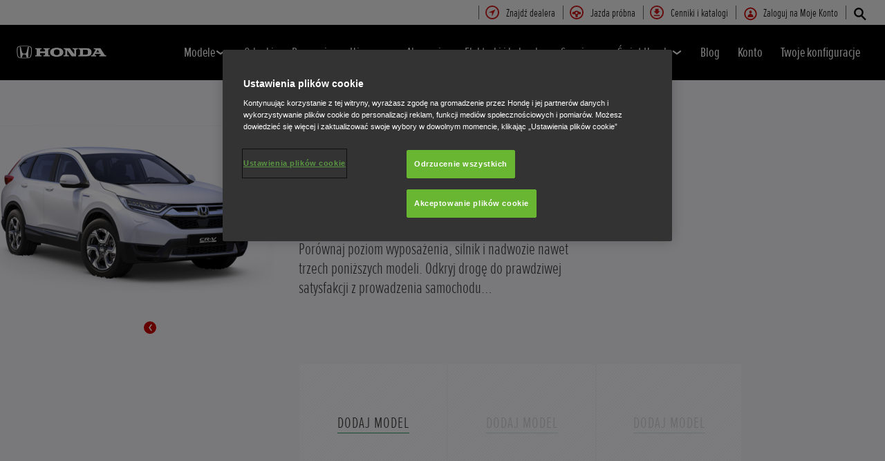

--- FILE ---
content_type: text/html; charset=utf-8
request_url: https://www.honda.pl/cars/new/cr-v-hybrid/compare.html
body_size: 22988
content:



















<!DOCTYPE html>
<!--[if lt IE 7 ]><html lang="pl" country="pl" dir="ltr" class="no-js ie6 ltr"><![endif]-->
<!--[if IE 7 ]><html lang="pl" country="pl" dir="ltr" class="no-js ie7 ltr"><![endif]-->
<!--[if IE 8 ]><html lang="pl" country="pl" dir="ltr" class="no-js ie8 ltr"><![endif]-->
<!--[if IE 9 ]><html lang="pl" country="pl" dir="ltr" class="no-js ie9 ltr"><![endif]-->
<!--[if IEMobile 7 ]><html lang="pl" country="pl" dir="ltr" class="no-js iem7 ltr"><![endif]-->
<!--[if (gt IE 9)|!(IE)|(gt IEMobile 7)|!(IEMobile) ]><!--><html lang="pl" country="pl" dir="ltr" class="no-js ltr"><!--<![endif]-->
	














<head>

    
    

<!-- START NEWRELIC -->

<!-- END NEWRELIC -->



    

<meta http-equiv="X-UA-Compatible" content="IE=edge,chrome=1" />
<meta charset="UTF-8">
<meta name="description" content="Odkryj drogę do prawdziwej satysfakcji z prowadzenia samochodu. Por&oacute;wnaj wersje Hondy CR-V Hybrid i wybierz model dopasowany do Twojej osobowości."/>
<meta name="HandheldFriendly" content="True">
<meta name="viewport" content="width=device-width,initial-scale=1" />




    
        <meta property="og:title" content="Porównaj">
    
    




    
        <meta property="og:description" content="Odkryj drogę do prawdziwej satysfakcji z prowadzenia samochodu. Porównaj wersje Hondy CR-V Hybrid i wybierz model dopasowany do Twojej osobowości.">
    

<meta property="og:image" content="">






    <link rel="canonical" href="https://www.honda.pl/cars/new/cr-v-hybrid/compare.html"/>






    <link rel="alternate" hreflang="pl-PL" href="https://www.honda.pl/cars/new/cr-v-hybrid/compare.html"/>

    <link rel="alternate" hreflang="hu-HU" href="https://www.honda.hu/cars/new/cr-v-hybrid/compare.html"/>

    <link rel="alternate" hreflang="es-ES" href="https://www.honda.es/cars/new/cr-v-hybrid/compare.html"/>

    <link rel="alternate" hreflang="it-CH" href="https://www.it.honda.ch/cars/new/cr-v-hybrid/compare.html"/>

    <link rel="alternate" hreflang="fr-FR" href="https://industrie.honda.fr/cars/new/cr-v-hybrid/compare.html"/>

    <link rel="alternate" hreflang="de-CH" href="https://www.de.honda.ch/cars/new/cr-v-hybrid/compare.html"/>




    








<!-- Analytics setup : start -->
<script src="/etc/designs/honda/theme_inclusive/script/es6_modules/build/datalayerhelper.js"></script>
<script>
	// Custom vars - Cross domain filtering
	var internalFilters = [
	];
	dataLayer = [{
		'domain': 'www.honda.pl',
        'pageName': 'compare',
        'pageTitle': 'Por\u00F3wnaj wersje CR-V Hybrid | Auta Hybrydowe | Honda PL',
		'requestURI': '/content/honda/pl_pl/cars/new/cr-v-hybrid/compare.html',
		'pageCategory': 'new',
		'pageSubCategory': 'cr-v-hybrid|compare',
		'productCategory': 'cars',
		'countryCode': 'pl',
		'siteSearchTerm': '',
        'loginStatus': HONDA.DataLayerHelper.isLoggedIn(),
        'accountId': HONDA.DataLayerHelper.getAccountId(),
        'clientId': HONDA.DataLayerHelper.getClientId(),
        'gclId': HONDA.DataLayerHelper.getGclId()
	}];
</script>
<!-- Analytics setup : end -->

    


    

    
        <!-- OneTrust Cookies Consent Notice start -->
<script src="https://cdn.cookielaw.org/scripttemplates/otSDKStub.js" type="text/javascript" charset="UTF-8" data-domain-script="e52faad1-3677-4ca7-8572-35cb3e066d7d"></script>
<script type="text/javascript">
function OptanonWrapper() { 
}
</script>
<!-- OneTrust Cookies Consent Notice end -->
<!-- Retain Lower Case -->
<script>document.addEventListener('DOMContentLoaded', function() {var elements = document.querySelectorAll('h1, h2, h3, h4, h5, h6, a, p');
//var x = document.getElementsByTagName("h1");
for (i = 0; i < elements.length; i++) {
var i;
var html;
for (i = 0; i < elements.length; i++) {
html = elements[i].innerHTML;
if( html.indexOf('Honda e') >= 0){
    elements[i].style['text-transform'] = 'none';
}
if( html.indexOf('Hondy e') >= 0){
    elements[i].style['text-transform'] = 'none';
}
if( html.indexOf('i-DTEC') >= 0){
    elements[i].style['text-transform'] = 'none';
}
if( html.indexOf('i-VTEC') >= 0){
    elements[i].style['text-transform'] = 'none';
}
}}}, false);</script>
<!-- End Retain Lower Case  -->
    

    
    

    







<script>
function addGoogleTagManager() {
	// Google Tag Manager : Corporate container
    (function(w,d,s,l,i){w[l]=w[l]||[];w[l].push({'gtm.start':
            new Date().getTime(),event:'gtm.js'});var f=d.getElementsByTagName(s)[0],
            j=d.createElement(s),dl=l!='dataLayer'?'&l='+l:'';j.async=true;j.src=
            '//www.googletagmanager.com/gtm.js?id='+i+dl;f.parentNode.insertBefore(j,f);
    })(window,document,'script','dataLayer','GTM-M86Q');
    // Google Tag Manager : Genpo container
    (function(w,d,s,l,i){w[l]=w[l]||[];w[l].push({'gtm.start':
            new Date().getTime(),event:'gtm.js'});var f=d.getElementsByTagName(s)[0],
            j=d.createElement(s),dl=l!='dataLayer'?'&l='+l:'';j.async=true;j.src=
            '//www.googletagmanager.com/gtm.js?id='+i+dl;f.parentNode.insertBefore(j,f);
    })(window,document,'script','dataLayer','GTM-5MKF83');
}

if (window['_iub'] === undefined) {
    addGoogleTagManager();
} else {
    var protoOnConsentGiven = window['_iub'].csConfiguration.callback.onConsentGiven;
    window['_iub'].csConfiguration.callback.onConsentGiven = function() {
        addGoogleTagManager();
        protoOnConsentGiven();
	}
}
</script>


    


<!-- Primary text fonts -->
<link rel="preload" href="/etc/designs/honda/fonts/Proxima_Nova_Extra_Condensed_Regular_Web/ProximaNovaExCn-RegWeb.woff" as="font" type="font/woff" crossorigin>
<link rel="preload" href="/etc/designs/honda/fonts/Proxima_Nova_Extra_Condensed_Light_Web/ProximaNovaExCn-LightWeb.woff" as="font" type="font/woff" crossorigin>
<link rel="preload" href="/etc/designs/honda/fonts/Proxima_Nova_Extra_Condensed_Semibold_Web/ProximaNovaExCn-SboldWeb.woff" as="font" type="font/woff" crossorigin>
<link rel="preload" href="/etc/designs/honda/fonts/Proxima_Nova_Regular_Web/ProximaNova-RegWeb.woff" as="font" type="font/woff" crossorigin>

<!-- Icon fonts -->
<link rel="preload" href="/etc/designs/honda/fonts/glyphs/14px-honda.woff" as="font" type="font/woff" crossorigin>


<link rel="preload" href="/etc/designs/honda/hme-core-front-end/hme-icons.cjsowye9tt8rk0b1.woff2" as="font" type="font/woff2" crossorigin>
    

    
    









    


<!-- INCLUDE baseline baseline CSS files here in build task defined order -->
<link rel="stylesheet" href="/etc/designs/honda/theme_inclusive/style_baseline/common/fonts-head.css"/>
<link rel="stylesheet" href="/etc/designs/honda/theme_inclusive/style_baseline/common/common.css"/>
<link rel="stylesheet" href="/etc/designs/honda/theme_inclusive/style_baseline/common/modules-head.css"/>
<link rel="stylesheet" href="/etc/designs/honda/theme_inclusive/style_tablet_desktop/common/common.css" media="screen and (min-width: 621px)"/>
<link rel="stylesheet" href="/etc/designs/honda/theme_inclusive/style_tablet_desktop/common/modules-head.css" media="screen and (min-width: 621px)"/>
<link rel="stylesheet" href="/etc/designs/honda/theme_inclusive/style_print/common/allstyles-min.css" media="print"/>
<script src="/etc/designs/honda/theme_inclusive/script/header-scripts-min.js"></script>





    

    <title>
        Porównaj wersje CR-V Hybrid | Auta Hybrydowe | Honda PL
    </title>

    
    

    


	
	

    <script src="/etc/designs/honda/theme_inclusive/script/es6_modules/build/moduleloader.js"></script>

    
    
    
    <link rel="stylesheet" href="/etc/designs/honda/hme-core-front-end/index.mo4drxfl2bljden4.css"/>
    
    
    <script src="/etc/designs/honda/hme-core-front-end/index.l0jr11padvd505j4.js" type="module"></script>

    <script>
        var HONDA = window.HONDA || {};
        HONDA.a11y = {
            modalCloseAriaLabel: ""
        }
    </script>
</head>

	









<body data-product-division="cars">







<!-- Google Tag Manager (noscript) -->
<noscript><iframe src="https://www.googletagmanager.com/ns.html?id=GTM-H7HL"
height="0" width="0" style="display:none;visibility:hidden"></iframe></noscript>
<!-- End Google Tag Manager (noscript) -->

<!-- Google Tag Manager : Corporate container -->
<noscript>
	<iframe src="//www.googletagmanager.com/ns.html?id=GTM-M86Q"
	        height="0" width="0" style="display:none;visibility:hidden"></iframe>
</noscript>
<!-- Google Tag Manager : Genpo container -->
<noscript>
	<iframe src="//www.googletagmanager.com/ns.html?id=GTM-5MKF83"
	        height="0" width="0" style="display:none;visibility:hidden"></iframe>
</noscript>
	
	

	<div id="outer">
		



<!--HEADER-START-->
<div class="header">











    
        <a href="#page" class="skip-link">
            Główna zawartość
        </a>
    
    <header class="nav">
        <nav class="nav__global" role="navigation">
            <ul class="item" role="menubar">
                
                    
                    
                    
                    

                        
                        
                        
                        
                            <li role="none">
                                <a class="analyticsEvent " role="menuitem" href="/cars/dealer-search.html" data-analytics='{"event":"Find a dealer","eventCategory":"Find a dealer","eventLabel":"compare | Global Header Link","eventAction":"Entry"}'>
                                    <span>
                                        Znajdź dealera
                                        <i class="icon findDealerIco" aria-hidden="true"></i>
                                    </span>
                                </a>
                            </li>
                        
                
                    
                    
                    
                    

                        
                        
                        
                        
                            <li role="none">
                                <a class="analyticsEvent " role="menuitem" href="/cars/test-drive.html" data-analytics='{"event":"Test drive","eventCategory":"Test drive","eventLabel":"compare | Global Header Link","eventAction":"Entry"}'>
                                    <span>
                                        Jazda próbna
                                        <i class="icon testDriveIco" aria-hidden="true"></i>
                                    </span>
                                </a>
                            </li>
                        
                
                    
                    
                    
                    

                        
                        
                        
                        
                            <li role="none">
                                <a class="analyticsEvent " role="menuitem" href="/cars/get-a-brochure.html" data-analytics='{"event":"Brochure","eventCategory":"Brochure","eventLabel":"compare | Global Header Link","eventAction":"Entry"}'>
                                    <span>
                                        Cenniki i katalogi
                                        <i class="icon brochureIco" aria-hidden="true"></i>
                                    </span>
                                </a>
                            </li>
                        
                
                
                    <li class="my-account" role="none">
                        <button class="analyticsEvent nav__login" role="menuitem" aria-haspopup="true" aria-expanded="false" aria-controls="headerandfooter-7981c54e40"
                           data-logged-in-text="Witaj, {0}">
                            <span class="nav__login__text">
                                <span>Zaloguj na Moje Konto</span>
                                <i class="icon myAccountIco" aria-hidden="true"></i>
                            </span>
                        </button>
                        <div id="headerandfooter-7981c54e40" class="dropdown">
                            <ul class="myAccount-dropdown-menu" role="menu">
                                
                                    
                                    <li role="none">
                                        <a class="dropdown-item" href="/account/my-account/profile" role="menuitem">Moje Konto Honda</a>
                                    </li>
                                
                                    
                                    <li role="none">
                                        <a class="dropdown-item" href="/account/my-account/profile" role="menuitem">Zapisane konfiguracje </a>
                                    </li>
                                
                                    
                                    <li role="none">
                                        <a class="dropdown-item" href="/account/part-exchange/request" role="menuitem">Wyceń mój samochód</a>
                                    </li>
                                
                                    
                                    <li role="none">
                                        <a class="dropdown-item" href="/cars/new/cr-v-hybrid/cars/finance-calculator-lite.html" role="menuitem">Oferty finansowe</a>
                                    </li>
                                
                                    
                                    <li role="none">
                                        <a class="dropdown-item" href="/account/my-account/profile" role="menuitem">Moje jazdy testowe</a>
                                    </li>
                                
                                    
                                    <li role="none">
                                        <a class="dropdown-item" href="/account/services/dsr/cars" role="menuitem">Moja wirtualna książka serwisowa</a>
                                    </li>
                                
                                <div class="loggedin-ctas">
                                    <li role="none">
                                        <a href="/account/my-account/logout" class="cta-button cta-button-round cta-logout" role="menuitem">WYLOGUJ</a>
                                    </li>
                                </div>
                                <div class="loggedout-ctas">
                                    <li role="none">
                                        <a href="https://www.honda.pl/account/authentication/login" class="cta-button cta-button-round" role="menuitem">ZALOGUJ NA MOJE KONTO </a>
                                    </li>
                                    <li role="none">
                                        <a href="/account/authentication/request" class="cta-button cta-button-round create-ac_btn" role="menuitem">NIE MASZ JESZCZE KONTA HONDA?</a>
                                    </li>
                                </div>
                            </ul>
                        </div>
                    </li>
                
            </ul>
        </nav>
        <div class="nav__primary">
             
                <div class="nav__search">
                    <button class="search--toggle" aria-label="Szukaj" aria-controls="nav-search" aria-expanded="false">
                        <i class="icon searchIco" aria-hidden="true"></i>
                    </button>
                    <form id="nav-search" action="/cars/search.html" method="get" class="search">
                        <input type="search" name="search" value="" required aria-label="Szukaj">
                        <button type="submit" class="submit" aria-label="Szukaj">
                            <i class="icon searchIco" aria-hidden="true"></i>
                        </button>
                    </form>
                </div>
            
            <div class="logo">
                <a href="/cars.html" data-analytics='{"event":"Navigation","eventCategory":"Navigation","eventLabel":"compare","eventAction":"Home"}'>
                    <img src="/etc/designs/honda/theme_inclusive/img/logos/logo_cars_mobi_hires.png" alt="Samochody Honda"/>
                </a>
            </div>
            
                
            
                
            
                
            
                
            
                
            
                
            
                
            
                
            
                
            
                
            
                
                    <div class="sfl-nav-mobile">
                     <a class="save-item" href="/cars/save-for-later.html" aria-label=" " data-saved-items-aria-label=" ">
                        <svg xmlns="http://www.w3.org/2000/svg" width="24" height="24" viewBox="0 0 24 24" role="img" aria-hidden="true">
                            <path d="M12 .587l3.668 7.568 8.332 1.151-6.064 5.828 1.48 8.279-7.416-3.967-7.417 3.967 1.481-8.279-6.064-5.828 8.332-1.151z" />
                        </svg>
                        <span class="saved-item-count"></span>
                     </a>
                    </div>
                
            
            <nav role="navigation">
                <button class="nav__toggle" aria-label=" " aria-expanded="false"
                        data-analytics='{"event":"Navigation","eventCategory":"Navigation","eventLabel":"compare","eventAction":"Mobile menu toggle"}'>
                    <span></span>
                    <span></span>
                    <span></span>
                    <span></span>
                    <span></span>
                    <span></span>
                </button>
                <ul class="item">
                    
                        <li class="my-account">
                            <button class="link--primary nav__login"
                               data-logged-in-text="Witaj, {0}"
                               aria-expanded="false"
                               role="menuitem"
                               >
                                <div class="nav__login__text">
                                    <i class="icon myAccountIco" aria-hidden="true"></i>
                                    <span>Zaloguj na Moje Konto</span>
                                </div>
                                <i class="icon status" aria-hidden="true"></i>
                            </button>
                            <div class="nav__flyout">
                                <div class="main-content">
                                    <ul class="content--editorial" role="menu">
                                        
                                            
                                            <li role="none">
                                                <a href="/account/my-account/profile" role="menuitem">Moje Konto Honda</a>
                                            </li>
                                        
                                            
                                            <li role="none">
                                                <a href="/account/my-account/profile" role="menuitem">Zapisane konfiguracje </a>
                                            </li>
                                        
                                            
                                            <li role="none">
                                                <a href="/account/part-exchange/request" role="menuitem">Wyceń mój samochód</a>
                                            </li>
                                        
                                            
                                            <li role="none">
                                                <a href="/cars/new/cr-v-hybrid/cars/finance-calculator-lite.html" role="menuitem">Oferty finansowe</a>
                                            </li>
                                        
                                            
                                            <li role="none">
                                                <a href="/account/my-account/profile" role="menuitem">Moje jazdy testowe</a>
                                            </li>
                                        
                                            
                                            <li role="none">
                                                <a href="/account/services/dsr/cars" role="menuitem">Moja wirtualna książka serwisowa</a>
                                            </li>
                                        
                                        <li class="loggedin-ctas" role="none"><a href="/account/my-account/logout" role="menuitem">WYLOGUJ</a></li>
                                        <li class="loggedout-ctas" role="none">
                                            <a href="https://www.honda.pl/account/authentication/login" role="menuitem">ZALOGUJ NA MOJE KONTO </a>
                                        </li>
                                        <li class="loggedout-ctas" role="none">
                                            <a href="/account/authentication/request" role="menuitem">NIE MASZ JESZCZE KONTA HONDA?</a>
                                        </li>
                                    </ul>
                                </div>
                            </div>
                        </li>
                    
                    
                        <li >
                            
                                
                                
                                    <h2 class="primary-nav__heading">
                                        <button type="button"
                                            class="link--primary  is-lazy" aria-expanded="false"
                                            aria-controls="navpage-9a7896b59b"
                                            data-analytics='{"event":"Primary Navigation",
                                                "eventCategory":"Product journey | Product primary nav",
                                                "eventAction":"Modele",
                                                "eventLabel":"/cars",
                                                "actionType":"navigation click",
                                                "businessUnit" : "cars",
                                                "moduleName":"Primary navigation bar",
                                                "clickText":"Modele",
                                                "clickType":"internal"}'>
                                            Modele
                                            <i class="icon status" aria-hidden="true"></i>
                                        </button>
                                    </h2>
                                    <div id="navpage-9a7896b59b" class="nav__flyout ">
                                        <div class="main-content lazy-load-container">
                                            <ul class="content--blocks hover-flyout">
                                                
                                                    
                                                        
                                                            
                                                            
                                                                









    
        
        
            


    <li>
        <a href="/cars/new/prelude-hybrid/overview.html" class="link--secondary  red-range" data-analytics='{"event":"Primary Navigation",
                           "eventCategory":"Product journey | Product primary nav",
                           "eventAction":"Prelude e:HEV",
                           "eventLabel":"/cars",
                           "actionType":"navigation click",
                           "businessUnit" : "cars",
                           "moduleName":"Primary navigation bar",
                           "clickText":"Prelude e:HEV",
                           "clickType":"internal",
                           "destinationURL":"/content/honda/pl_pl/cars/new/prelude-hybrid/overview.html"}'>
            <div class="model">
                <span class="new"></span>
                <span class="title">Prelude e:HEV</span>
                
                
                    
                    <em>Już od 214 500 zł</em>
                
                
                    <span class="type">NOWOŚĆ</span>
                
            </div>
            <picture class="lazy-load-block lazy-level-0">
            <source data-srcset="/content/dam/central/cars/generic/flyout/prelude-hybrid/26YM_Prelude_ADVANCE_EU_side_stu_B_637P_001_flyout.png/jcr:content/renditions/m_w.webp" type="image/webp">
            <img data-src="/content/dam/central/cars/generic/flyout/prelude-hybrid/26YM_Prelude_ADVANCE_EU_side_stu_B_637P_001_flyout.png/jcr:content/renditions/c1_r.png" alt=""/>
            </picture>
            
                <i class="icon status"></i>
            
        </a>
        
            
            <ul class="secondary">
                
                    <li>
                        <a class="analyticsEvent " href="/cars/new/prelude-hybrid/overview.html" data-analytics='{"event":"Primary Navigation",
                                           "eventCategory":"Product journey | Product primary nav",
                                           "eventAction":"Flyout Nav | Tertiary nav",
                                           "eventLabel":"/cars",
                                           "actionType":"navigation click",
                                           "businessUnit" : "cars",
                                           "moduleName":"Primary navigation bar",
                                           "clickText":"Flyout Nav | Tertiary nav",
                                           "clickType":"internal",
                                           "destinationURL":"/content/honda/pl_pl/cars/new/prelude-hybrid/overview"}'>
                                Przegląd
                        </a>
                    </li>
                
                    <li>
                        <a class="analyticsEvent " href="/cars/new/prelude-hybrid/features.html" data-analytics='{"event":"Primary Navigation",
                                           "eventCategory":"Product journey | Product primary nav",
                                           "eventAction":"Flyout Nav | Tertiary nav",
                                           "eventLabel":"/cars",
                                           "actionType":"navigation click",
                                           "businessUnit" : "cars",
                                           "moduleName":"Primary navigation bar",
                                           "clickText":"Flyout Nav | Tertiary nav",
                                           "clickType":"internal",
                                           "destinationURL":"/content/honda/pl_pl/cars/new/prelude-hybrid/features"}'>
                                Cechy
                        </a>
                    </li>
                
                    <li>
                        <a class="analyticsEvent " href="/cars/new/prelude-hybrid/accessories.html" data-analytics='{"event":"Primary Navigation",
                                           "eventCategory":"Product journey | Product primary nav",
                                           "eventAction":"Flyout Nav | Tertiary nav",
                                           "eventLabel":"/cars",
                                           "actionType":"navigation click",
                                           "businessUnit" : "cars",
                                           "moduleName":"Primary navigation bar",
                                           "clickText":"Flyout Nav | Tertiary nav",
                                           "clickType":"internal",
                                           "destinationURL":"/content/honda/pl_pl/cars/new/prelude-hybrid/accessories"}'>
                                Akcesoria
                        </a>
                    </li>
                
                    <li>
                        <a class="analyticsEvent " href="/cars/new/prelude-hybrid/register-interest.html" data-analytics='{"event":"Primary Navigation",
                                           "eventCategory":"Product journey | Product primary nav",
                                           "eventAction":"Flyout Nav | Tertiary nav",
                                           "eventLabel":"/cars",
                                           "actionType":"navigation click",
                                           "businessUnit" : "cars",
                                           "moduleName":"Primary navigation bar",
                                           "clickText":"Flyout Nav | Tertiary nav",
                                           "clickType":"internal",
                                           "destinationURL":"/content/honda/pl_pl/cars/new/prelude-hybrid/register-interest"}'>
                                Bądź na bieżąco
                        </a>
                    </li>
                
            </ul>
        

        
    </li>

        
    

    
        
        
            


    <li>
        <a href="/cars/new/civic-hybrid/overview.html" class="link--secondary  blue-range" data-analytics='{"event":"Primary Navigation",
                           "eventCategory":"Product journey | Product primary nav",
                           "eventAction":"Civic e:HEV",
                           "eventLabel":"/cars",
                           "actionType":"navigation click",
                           "businessUnit" : "cars",
                           "moduleName":"Primary navigation bar",
                           "clickText":"Civic e:HEV",
                           "clickType":"internal",
                           "destinationURL":"/content/honda/pl_pl/cars/new/civic-hybrid/overview.html"}'>
            <div class="model">
                <span class="new"></span>
                <span class="title">Civic e:HEV</span>
                
                
                    
                    <em>Już od 132 700 zł</em>
                
                
                    <span class="type">Hybryda</span>
                
            </div>
            <picture class="lazy-load-block lazy-level-0">
            <source data-srcset="/content/dam/central/cars/generic/flyout/Civic-Hybrid/26ym/26YM_Civic_ADVANCE_EU_side_stu_B_645P_001.png/jcr:content/renditions/m_w.webp" type="image/webp">
            <img data-src="/content/dam/central/cars/generic/flyout/Civic-Hybrid/26ym/26YM_Civic_ADVANCE_EU_side_stu_B_645P_001.png/jcr:content/renditions/c1_r.png" alt="Civic Hybrid 2025"/>
            </picture>
            
                <i class="icon status"></i>
            
        </a>
        
            
            <ul class="secondary">
                
                    <li>
                        <a class="analyticsEvent " href="/cars/new/civic-hybrid/accessories.html" data-analytics='{"event":"Primary Navigation",
                                           "eventCategory":"Product journey | Product primary nav",
                                           "eventAction":"Flyout Nav | Tertiary nav",
                                           "eventLabel":"/cars",
                                           "actionType":"navigation click",
                                           "businessUnit" : "cars",
                                           "moduleName":"Primary navigation bar",
                                           "clickText":"Flyout Nav | Tertiary nav",
                                           "clickType":"internal",
                                           "destinationURL":"/content/honda/pl_pl/cars/new/civic-hybrid/accessories"}'>
                                Akcesoria
                        </a>
                    </li>
                
                    <li>
                        <a class="analyticsEvent " href="/cars/new/civic-hybrid/overview.html" data-analytics='{"event":"Primary Navigation",
                                           "eventCategory":"Product journey | Product primary nav",
                                           "eventAction":"Flyout Nav | Tertiary nav",
                                           "eventLabel":"/cars",
                                           "actionType":"navigation click",
                                           "businessUnit" : "cars",
                                           "moduleName":"Primary navigation bar",
                                           "clickText":"Flyout Nav | Tertiary nav",
                                           "clickType":"internal",
                                           "destinationURL":"/content/honda/pl_pl/cars/new/civic-hybrid/overview"}'>
                                Informacje ogólne
                        </a>
                    </li>
                
                    <li>
                        <a class="analyticsEvent " href="/cars/new/civic-hybrid/features.html" data-analytics='{"event":"Primary Navigation",
                                           "eventCategory":"Product journey | Product primary nav",
                                           "eventAction":"Flyout Nav | Tertiary nav",
                                           "eventLabel":"/cars",
                                           "actionType":"navigation click",
                                           "businessUnit" : "cars",
                                           "moduleName":"Primary navigation bar",
                                           "clickText":"Flyout Nav | Tertiary nav",
                                           "clickType":"internal",
                                           "destinationURL":"/content/honda/pl_pl/cars/new/civic-hybrid/features"}'>
                                Cechy
                        </a>
                    </li>
                
                    <li>
                        <a class="analyticsEvent " href="/cars/new/civic-hybrid/specifications.html" data-analytics='{"event":"Primary Navigation",
                                           "eventCategory":"Product journey | Product primary nav",
                                           "eventAction":"Flyout Nav | Tertiary nav",
                                           "eventLabel":"/cars",
                                           "actionType":"navigation click",
                                           "businessUnit" : "cars",
                                           "moduleName":"Primary navigation bar",
                                           "clickText":"Flyout Nav | Tertiary nav",
                                           "clickType":"internal",
                                           "destinationURL":"/content/honda/pl_pl/cars/new/civic-hybrid/specifications"}'>
                                Dane techniczne
                        </a>
                    </li>
                
                    <li>
                        <a class="analyticsEvent " href="/cars/new/civic-hybrid/configurator.html" data-analytics='{"event":"Primary Navigation",
                                           "eventCategory":"Product journey | Product primary nav",
                                           "eventAction":"Flyout Nav | Tertiary nav",
                                           "eventLabel":"/cars",
                                           "actionType":"navigation click",
                                           "businessUnit" : "cars",
                                           "moduleName":"Primary navigation bar",
                                           "clickText":"Flyout Nav | Tertiary nav",
                                           "clickType":"internal",
                                           "destinationURL":"/content/honda/pl_pl/cars/new/civic-hybrid/configurator"}'>
                                Konfigurator
                        </a>
                    </li>
                
                    <li>
                        <a class="analyticsEvent " href="/cars/new/civic-hybrid/Offers.html" data-analytics='{"event":"Primary Navigation",
                                           "eventCategory":"Product journey | Product primary nav",
                                           "eventAction":"Flyout Nav | Tertiary nav",
                                           "eventLabel":"/cars",
                                           "actionType":"navigation click",
                                           "businessUnit" : "cars",
                                           "moduleName":"Primary navigation bar",
                                           "clickText":"Flyout Nav | Tertiary nav",
                                           "clickType":"internal",
                                           "destinationURL":"/content/honda/pl_pl/cars/new/civic-hybrid/Offers"}'>
                                Promocje
                        </a>
                    </li>
                
            </ul>
        

        
        
        
        
        
        
        
        
            <div class="hover-flyout-wrapper">
                <div class="hover-flyout-inner">
                    <h3 class="hover-flyout-title">Civic e:HEV</h3>
                    <a href="/cars/new/civic-hybrid/configurator.html" class="analyticsEvent hover-flyout-link hover-flyout-link--primary" data-analytics='{
                                   "event":"Configurator",
                                  "eventCategory":"Configurator",
                                  "eventAction":"Entry",
                                  "eventLabel":"cars | Primary Navigation |  | internal | Civic e:HEV| Top | /content/honda/pl_pl/cars/new/civic-hybrid/configurator.html",
                                  "actionType":"Entry",
                                  "businessUnit" : "cars",
                                  "moduleName":"Primary Navigation",
                                  "inPageLocation":"Top",
                                  "modelSelected" :"",
                                  "clickText":"",
                                  "clickType":"internal",
                                  "destinationURL":"/content/honda/pl_pl/cars/new/civic-hybrid/configurator.html"}'>
                        <span>
                            <i class="icon configureIco"></i>
                        </span>
                        Konfigurator
                    </a>
                    <ul class="hover-flyout-wrapper--secondary">
                        
                            
                            
                            
                            
                            
                            
                            
                            
                            
                            
                             
                            
                            
                             
                            <li>
                                <a href="/cars/new/civic-hybrid/overview.html" class="analyticsEvent hover-flyout-link hover-flyout-link--secondary" data-analytics='{"event":"Configurator",
                                                         "eventCategory":"Configurator",
                                                         "eventAction":"Entry",
                                                         "eventLabel":"cars |  |  | internal |Civic e:HEV | Top | /content/honda/pl_pl/cars/new/civic-hybrid/overview.html",
                                                         "actionType":"Entry",
                                                         "businessUnit" : "cars",
                                                         "moduleName":"Secondary Navigation",
                                                          "inPageLocation":"Top",
                                                         "modelSelected" :"",
                                                          "clickText":"",
                                                         "clickType":"internal",
                                                        "destinationURL":"/content/honda/pl_pl/cars/new/civic-hybrid/overview.html"}'>
                                    <span class="circle">
                                        <svg height="21" viewBox="0 0 10 21" width="10" xmlns="http://www.w3.org/2000/svg" id="null" class="svg-icon replaced-svg" title="null" role="img" aria-hidden="true">
                                            <path d="m22.625 12-5.625 7.5 5.625 7.5" fill="none" stroke="#000" stroke-linecap="square" stroke-width="3" transform="matrix(-1 0 0 1 25 -9)"></path>
                                        </svg>
                                    </span>
                                    Informacje ogólne
                                </a>
                            </li>
                        
                            
                            
                            
                            
                            
                            
                            
                            
                            
                            
                             
                            
                            
                             
                            <li>
                                <a href="/cars/new/civic-hybrid/Offers.html" class="analyticsEvent hover-flyout-link hover-flyout-link--secondary" data-analytics='{"event":"Configurator",
                                                         "eventCategory":"Configurator",
                                                         "eventAction":"Entry",
                                                         "eventLabel":"cars |  |  | internal |Civic e:HEV | Top | /content/honda/pl_pl/cars/new/civic-hybrid/Offers.html",
                                                         "actionType":"Entry",
                                                         "businessUnit" : "cars",
                                                         "moduleName":"Secondary Navigation",
                                                          "inPageLocation":"Top",
                                                         "modelSelected" :"",
                                                          "clickText":"",
                                                         "clickType":"internal",
                                                        "destinationURL":"/content/honda/pl_pl/cars/new/civic-hybrid/Offers.html"}'>
                                    <span class="circle">
                                        <svg height="21" viewBox="0 0 10 21" width="10" xmlns="http://www.w3.org/2000/svg" id="null" class="svg-icon replaced-svg" title="null" role="img" aria-hidden="true">
                                            <path d="m22.625 12-5.625 7.5 5.625 7.5" fill="none" stroke="#000" stroke-linecap="square" stroke-width="3" transform="matrix(-1 0 0 1 25 -9)"></path>
                                        </svg>
                                    </span>
                                    Promocje
                                </a>
                            </li>
                        
                            
                            
                            
                            
                            
                            
                            
                            
                            
                            
                             
                            
                            
                             
                            <li>
                                <a href="https://formularz-civic.honda.pl/" class="analyticsEvent hover-flyout-link hover-flyout-link--secondary" data-analytics='{"event":"Configurator",
                                                         "eventCategory":"Configurator",
                                                         "eventAction":"Entry",
                                                         "eventLabel":"cars |  |  | external |Civic e:HEV | Top | https://formularz-civic.honda.pl/",
                                                         "actionType":"Entry",
                                                         "businessUnit" : "cars",
                                                         "moduleName":"Secondary Navigation",
                                                          "inPageLocation":"Top",
                                                         "modelSelected" :"",
                                                          "clickText":"",
                                                         "clickType":"external",
                                                        "destinationURL":"https://formularz-civic.honda.pl/"}'>
                                    <span class="circle">
                                        <svg height="21" viewBox="0 0 10 21" width="10" xmlns="http://www.w3.org/2000/svg" id="null" class="svg-icon replaced-svg" title="null" role="img" aria-hidden="true">
                                            <path d="m22.625 12-5.625 7.5 5.625 7.5" fill="none" stroke="#000" stroke-linecap="square" stroke-width="3" transform="matrix(-1 0 0 1 25 -9)"></path>
                                        </svg>
                                    </span>
                                    ZAREJESTRUJ SIĘ
                                </a>
                            </li>
                        
                    </ul>
                </div>
            </div>
        
    </li>

        
    

    
        
        
            


    <li>
        <a href="/cars/new/hr-v-hybrid/overview.html" class="link--secondary  blue-range" data-analytics='{"event":"Primary Navigation",
                           "eventCategory":"Product journey | Product primary nav",
                           "eventAction":"HR-V e:HEV",
                           "eventLabel":"/cars",
                           "actionType":"navigation click",
                           "businessUnit" : "cars",
                           "moduleName":"Primary navigation bar",
                           "clickText":"HR-V e:HEV",
                           "clickType":"internal",
                           "destinationURL":"/content/honda/pl_pl/cars/new/hr-v-hybrid/overview.html"}'>
            <div class="model">
                <span class="new"></span>
                <span class="title">HR-V e:HEV</span>
                
                
                    
                    <em>Już od 121 900 zł</em>
                
                
                    <span class="type">Hybryda</span>
                
            </div>
            <picture class="lazy-load-block lazy-level-0">
            <source data-srcset="/content/dam/local/poland/cars/hr-v-mmc-2025ym/HRV.png/jcr:content/renditions/m_w.webp" type="image/webp">
            <img data-src="/content/dam/local/poland/cars/hr-v-mmc-2025ym/HRV.png/jcr:content/renditions/c1_r.png" alt="HR-V Hybrid"/>
            </picture>
            
                <i class="icon status"></i>
            
        </a>
        
            
            <ul class="secondary">
                
                    <li>
                        <a class="analyticsEvent " href="/cars/new/hr-v-hybrid/overview.html" data-analytics='{"event":"Primary Navigation",
                                           "eventCategory":"Product journey | Product primary nav",
                                           "eventAction":"Flyout Nav | Tertiary nav",
                                           "eventLabel":"/cars",
                                           "actionType":"navigation click",
                                           "businessUnit" : "cars",
                                           "moduleName":"Primary navigation bar",
                                           "clickText":"Flyout Nav | Tertiary nav",
                                           "clickType":"internal",
                                           "destinationURL":"/content/honda/pl_pl/cars/new/hr-v-hybrid/overview"}'>
                                Informacje ogólne
                        </a>
                    </li>
                
                    <li>
                        <a class="analyticsEvent " href="/cars/new/hr-v-hybrid/features.html" data-analytics='{"event":"Primary Navigation",
                                           "eventCategory":"Product journey | Product primary nav",
                                           "eventAction":"Flyout Nav | Tertiary nav",
                                           "eventLabel":"/cars",
                                           "actionType":"navigation click",
                                           "businessUnit" : "cars",
                                           "moduleName":"Primary navigation bar",
                                           "clickText":"Flyout Nav | Tertiary nav",
                                           "clickType":"internal",
                                           "destinationURL":"/content/honda/pl_pl/cars/new/hr-v-hybrid/features"}'>
                                Cechy
                        </a>
                    </li>
                
                    <li>
                        <a class="analyticsEvent " href="/cars/new/hr-v-hybrid/specifications.html" data-analytics='{"event":"Primary Navigation",
                                           "eventCategory":"Product journey | Product primary nav",
                                           "eventAction":"Flyout Nav | Tertiary nav",
                                           "eventLabel":"/cars",
                                           "actionType":"navigation click",
                                           "businessUnit" : "cars",
                                           "moduleName":"Primary navigation bar",
                                           "clickText":"Flyout Nav | Tertiary nav",
                                           "clickType":"internal",
                                           "destinationURL":"/content/honda/pl_pl/cars/new/hr-v-hybrid/specifications"}'>
                                Dane techniczne
                        </a>
                    </li>
                
                    <li>
                        <a class="analyticsEvent " href="/cars/new/hr-v-hybrid/compare.html" data-analytics='{"event":"Primary Navigation",
                                           "eventCategory":"Product journey | Product primary nav",
                                           "eventAction":"Flyout Nav | Tertiary nav",
                                           "eventLabel":"/cars",
                                           "actionType":"navigation click",
                                           "businessUnit" : "cars",
                                           "moduleName":"Primary navigation bar",
                                           "clickText":"Flyout Nav | Tertiary nav",
                                           "clickType":"internal",
                                           "destinationURL":"/content/honda/pl_pl/cars/new/hr-v-hybrid/compare"}'>
                                Porównaj
                        </a>
                    </li>
                
                    <li>
                        <a class="analyticsEvent " href="/cars/new/hr-v-hybrid/accessories.html" data-analytics='{"event":"Primary Navigation",
                                           "eventCategory":"Product journey | Product primary nav",
                                           "eventAction":"Flyout Nav | Tertiary nav",
                                           "eventLabel":"/cars",
                                           "actionType":"navigation click",
                                           "businessUnit" : "cars",
                                           "moduleName":"Primary navigation bar",
                                           "clickText":"Flyout Nav | Tertiary nav",
                                           "clickType":"internal",
                                           "destinationURL":"/content/honda/pl_pl/cars/new/hr-v-hybrid/accessories"}'>
                                Akcesoria
                        </a>
                    </li>
                
                    <li>
                        <a class="analyticsEvent " href="/cars/new/hr-v-hybrid/configurator.html" data-analytics='{"event":"Primary Navigation",
                                           "eventCategory":"Product journey | Product primary nav",
                                           "eventAction":"Flyout Nav | Tertiary nav",
                                           "eventLabel":"/cars",
                                           "actionType":"navigation click",
                                           "businessUnit" : "cars",
                                           "moduleName":"Primary navigation bar",
                                           "clickText":"Flyout Nav | Tertiary nav",
                                           "clickType":"internal",
                                           "destinationURL":"/content/honda/pl_pl/cars/new/hr-v-hybrid/configurator"}'>
                                Konfigurator
                        </a>
                    </li>
                
                    <li>
                        <a class="analyticsEvent " href="/cars/new/hr-v-hybrid/offers.html" data-analytics='{"event":"Primary Navigation",
                                           "eventCategory":"Product journey | Product primary nav",
                                           "eventAction":"Flyout Nav | Tertiary nav",
                                           "eventLabel":"/cars",
                                           "actionType":"navigation click",
                                           "businessUnit" : "cars",
                                           "moduleName":"Primary navigation bar",
                                           "clickText":"Flyout Nav | Tertiary nav",
                                           "clickType":"internal",
                                           "destinationURL":"/content/honda/pl_pl/cars/new/hr-v-hybrid/offers"}'>
                                Promocje
                        </a>
                    </li>
                
                    <li>
                        <a class="analyticsEvent " href="/cars/new/hr-v-hybrid/hr-v-register-interest.html" data-analytics='{"event":"Primary Navigation",
                                           "eventCategory":"Product journey | Product primary nav",
                                           "eventAction":"Flyout Nav | Tertiary nav",
                                           "eventLabel":"/cars",
                                           "actionType":"navigation click",
                                           "businessUnit" : "cars",
                                           "moduleName":"Primary navigation bar",
                                           "clickText":"Flyout Nav | Tertiary nav",
                                           "clickType":"internal",
                                           "destinationURL":"/content/honda/pl_pl/cars/new/hr-v-hybrid/hr-v-register-interest"}'>
                                Zarejestruj się
                        </a>
                    </li>
                
            </ul>
        

        
        
        
        
        
        
        
        
            <div class="hover-flyout-wrapper">
                <div class="hover-flyout-inner">
                    <h3 class="hover-flyout-title">HR-V e:HEV</h3>
                    <a href="/cars/new/hr-v-hybrid/configurator.html" class="analyticsEvent hover-flyout-link hover-flyout-link--primary" data-analytics='{
                                   "event":"Configurator",
                                  "eventCategory":"Configurator",
                                  "eventAction":"Entry",
                                  "eventLabel":"cars | Primary Navigation |  | internal | HR-V e:HEV| Top | /content/honda/pl_pl/cars/new/hr-v-hybrid/configurator.html",
                                  "actionType":"Entry",
                                  "businessUnit" : "cars",
                                  "moduleName":"Primary Navigation",
                                  "inPageLocation":"Top",
                                  "modelSelected" :"",
                                  "clickText":"",
                                  "clickType":"internal",
                                  "destinationURL":"/content/honda/pl_pl/cars/new/hr-v-hybrid/configurator.html"}'>
                        <span>
                            <i class="icon configureIco"></i>
                        </span>
                        Konfigurator
                    </a>
                    <ul class="hover-flyout-wrapper--secondary">
                        
                            
                            
                            
                            
                            
                            
                            
                            
                            
                            
                             
                            
                            
                             
                            <li>
                                <a href="/cars/new/hr-v-hybrid/overview.html" class="analyticsEvent hover-flyout-link hover-flyout-link--secondary" data-analytics='{"event":"Flyout links",
                                                         "eventCategory":"Flyout link",
                                                         "eventAction":"Entry",
                                                         "eventLabel":"cars |  |  | internal |HR-V e:HEV | Top | /content/honda/pl_pl/cars/new/hr-v-hybrid/overview.html",
                                                         "actionType":"Entry",
                                                         "businessUnit" : "cars",
                                                         "moduleName":"Secondary Navigation",
                                                          "inPageLocation":"Top",
                                                         "modelSelected" :"",
                                                          "clickText":"",
                                                         "clickType":"internal",
                                                        "destinationURL":"/content/honda/pl_pl/cars/new/hr-v-hybrid/overview.html"}'>
                                    <span class="circle">
                                        <svg height="21" viewBox="0 0 10 21" width="10" xmlns="http://www.w3.org/2000/svg" id="null" class="svg-icon replaced-svg" title="null" role="img" aria-hidden="true">
                                            <path d="m22.625 12-5.625 7.5 5.625 7.5" fill="none" stroke="#000" stroke-linecap="square" stroke-width="3" transform="matrix(-1 0 0 1 25 -9)"></path>
                                        </svg>
                                    </span>
                                    Informacje ogólne
                                </a>
                            </li>
                        
                            
                            
                            
                            
                            
                            
                            
                            
                            
                            
                             
                            
                            
                             
                            <li>
                                <a href="/cars/new/hr-v-hybrid/offers.html" class="analyticsEvent hover-flyout-link hover-flyout-link--secondary" data-analytics='{"event":"Flyout links",
                                                         "eventCategory":"Flyout links",
                                                         "eventAction":"Entry",
                                                         "eventLabel":"cars |  |  | internal |HR-V e:HEV | Top | /content/honda/pl_pl/cars/new/hr-v-hybrid/offers.html",
                                                         "actionType":"Entry",
                                                         "businessUnit" : "cars",
                                                         "moduleName":"Secondary Navigation",
                                                          "inPageLocation":"Top",
                                                         "modelSelected" :"",
                                                          "clickText":"",
                                                         "clickType":"internal",
                                                        "destinationURL":"/content/honda/pl_pl/cars/new/hr-v-hybrid/offers.html"}'>
                                    <span class="circle">
                                        <svg height="21" viewBox="0 0 10 21" width="10" xmlns="http://www.w3.org/2000/svg" id="null" class="svg-icon replaced-svg" title="null" role="img" aria-hidden="true">
                                            <path d="m22.625 12-5.625 7.5 5.625 7.5" fill="none" stroke="#000" stroke-linecap="square" stroke-width="3" transform="matrix(-1 0 0 1 25 -9)"></path>
                                        </svg>
                                    </span>
                                    Promocje
                                </a>
                            </li>
                        
                            
                            
                            
                            
                            
                            
                            
                            
                            
                            
                             
                            
                            
                             
                            <li>
                                <a href="https://formularz-hrv.honda.pl/" class="analyticsEvent hover-flyout-link hover-flyout-link--secondary" data-analytics='{"event":"flyout links",
                                                         "eventCategory":"flyout links",
                                                         "eventAction":"entry",
                                                         "eventLabel":"cars |  |  | external |HR-V e:HEV | Top | https://formularz-hrv.honda.pl/",
                                                         "actionType":"entry",
                                                         "businessUnit" : "cars",
                                                         "moduleName":"Secondary Navigation",
                                                          "inPageLocation":"Top",
                                                         "modelSelected" :"",
                                                          "clickText":"",
                                                         "clickType":"external",
                                                        "destinationURL":"https://formularz-hrv.honda.pl/"}'>
                                    <span class="circle">
                                        <svg height="21" viewBox="0 0 10 21" width="10" xmlns="http://www.w3.org/2000/svg" id="null" class="svg-icon replaced-svg" title="null" role="img" aria-hidden="true">
                                            <path d="m22.625 12-5.625 7.5 5.625 7.5" fill="none" stroke="#000" stroke-linecap="square" stroke-width="3" transform="matrix(-1 0 0 1 25 -9)"></path>
                                        </svg>
                                    </span>
                                    Zarejestruj się
                                </a>
                            </li>
                        
                    </ul>
                </div>
            </div>
        
    </li>

        
    

    
        
        
            


    <li>
        <a href="/cars/new/cr-v-full-hybrid-suv/overview.html" class="analyticsEvent  blue-range" data-analytics='{"event":"Primary Navigation",
                           "eventCategory":"Product journey | Product primary nav",
                           "eventAction":"CR-V e:HEV",
                           "eventLabel":"/cars",
                           "actionType":"navigation click",
                           "businessUnit" : "cars",
                           "moduleName":"Primary navigation bar",
                           "clickText":"CR-V e:HEV",
                           "clickType":"internal",
                           "destinationURL":"/content/honda/pl_pl/cars/new/cr-v-full-hybrid-suv/overview.html"}'>
            <div class="model">
                <span class="new"></span>
                <span class="title">CR-V e:HEV</span>
                
                
                    
                    <em>Już od 189 900 zł</em>
                
                
                    <span class="type">Hybryda</span>
                
            </div>
            <picture class="lazy-load-block lazy-level-0">
            <source data-srcset="/content/dam/central/cars/generic/flyout/cr-v-hybrid-suv/cr-v-hybrid-suv-car-model.png/jcr:content/renditions/m_w.webp" type="image/webp">
            <img data-src="/content/dam/central/cars/generic/flyout/cr-v-hybrid-suv/cr-v-hybrid-suv-car-model.png/jcr:content/renditions/c1_r.png" alt="CR-V Hybrid"/>
            </picture>
            
        </a>
        

        
        
        
        
        
        
        
        
            <div class="hover-flyout-wrapper">
                <div class="hover-flyout-inner">
                    <h3 class="hover-flyout-title">CR-V e:HEV</h3>
                    <a href="/cars/new/cr-v-hybrid-suv/configurator.html" class="analyticsEvent hover-flyout-link hover-flyout-link--primary" data-analytics='{
                                   "event":"Flyout links",
                                  "eventCategory":"Flyout links",
                                  "eventAction":"Entry",
                                  "eventLabel":"cars | Primary Navigation |  | internal | CR-V e:HEV| Top | /content/honda/pl_pl/cars/new/cr-v-hybrid-suv/configurator.html",
                                  "actionType":"Entry",
                                  "businessUnit" : "cars",
                                  "moduleName":"Primary Navigation",
                                  "inPageLocation":"Top",
                                  "modelSelected" :"",
                                  "clickText":"",
                                  "clickType":"internal",
                                  "destinationURL":"/content/honda/pl_pl/cars/new/cr-v-hybrid-suv/configurator.html"}'>
                        <span>
                            <i class="icon configureIco"></i>
                        </span>
                        Konfigurator
                    </a>
                    <ul class="hover-flyout-wrapper--secondary">
                        
                            
                            
                            
                            
                            
                            
                            
                            
                            
                            
                             
                            
                            
                             
                            <li>
                                <a href="/cars/new/cr-v-hybrid-suv/overview.html" class="analyticsEvent hover-flyout-link hover-flyout-link--secondary" data-analytics='{"event":"Flyout links",
                                                         "eventCategory":"Flyout link",
                                                         "eventAction":"Entry",
                                                         "eventLabel":"cars |  |  | internal |CR-V e:HEV | Top | /content/honda/pl_pl/cars/new/cr-v-hybrid-suv/overview.html",
                                                         "actionType":"Entry",
                                                         "businessUnit" : "cars",
                                                         "moduleName":"Secondary Navigation",
                                                          "inPageLocation":"Top",
                                                         "modelSelected" :"",
                                                          "clickText":"",
                                                         "clickType":"internal",
                                                        "destinationURL":"/content/honda/pl_pl/cars/new/cr-v-hybrid-suv/overview.html"}'>
                                    <span class="circle">
                                        <svg height="21" viewBox="0 0 10 21" width="10" xmlns="http://www.w3.org/2000/svg" id="null" class="svg-icon replaced-svg" title="null" role="img" aria-hidden="true">
                                            <path d="m22.625 12-5.625 7.5 5.625 7.5" fill="none" stroke="#000" stroke-linecap="square" stroke-width="3" transform="matrix(-1 0 0 1 25 -9)"></path>
                                        </svg>
                                    </span>
                                    Informacje ogólne
                                </a>
                            </li>
                        
                            
                            
                            
                            
                            
                            
                            
                            
                            
                            
                             
                            
                            
                             
                            <li>
                                <a href="/cars/new/cr-v-hybrid-suv/specifications.html" class="analyticsEvent hover-flyout-link hover-flyout-link--secondary" data-analytics='{"event":"Flyout links",
                                                         "eventCategory":"Flyout links",
                                                         "eventAction":"Entry",
                                                         "eventLabel":"cars |  |  | internal |CR-V e:HEV | Top | /content/honda/pl_pl/cars/new/cr-v-hybrid-suv/specifications.html",
                                                         "actionType":"Entry",
                                                         "businessUnit" : "cars",
                                                         "moduleName":"Secondary Navigation",
                                                          "inPageLocation":"Top",
                                                         "modelSelected" :"",
                                                          "clickText":"",
                                                         "clickType":"internal",
                                                        "destinationURL":"/content/honda/pl_pl/cars/new/cr-v-hybrid-suv/specifications.html"}'>
                                    <span class="circle">
                                        <svg height="21" viewBox="0 0 10 21" width="10" xmlns="http://www.w3.org/2000/svg" id="null" class="svg-icon replaced-svg" title="null" role="img" aria-hidden="true">
                                            <path d="m22.625 12-5.625 7.5 5.625 7.5" fill="none" stroke="#000" stroke-linecap="square" stroke-width="3" transform="matrix(-1 0 0 1 25 -9)"></path>
                                        </svg>
                                    </span>
                                    DANE TECHNICZNE
                                </a>
                            </li>
                        
                            
                            
                            
                            
                            
                            
                            
                            
                            
                            
                             
                            
                            
                             
                            <li>
                                <a href="https://formularz-crv.honda.pl/" class="analyticsEvent hover-flyout-link hover-flyout-link--secondary" data-analytics='{"event":"flyout links",
                                                         "eventCategory":"flyout links",
                                                         "eventAction":"entry",
                                                         "eventLabel":"cars |  |  | external |CR-V e:HEV | Top | https://formularz-crv.honda.pl/",
                                                         "actionType":"entry",
                                                         "businessUnit" : "cars",
                                                         "moduleName":"Secondary Navigation",
                                                          "inPageLocation":"Top",
                                                         "modelSelected" :"",
                                                          "clickText":"",
                                                         "clickType":"external",
                                                        "destinationURL":"https://formularz-crv.honda.pl/"}'>
                                    <span class="circle">
                                        <svg height="21" viewBox="0 0 10 21" width="10" xmlns="http://www.w3.org/2000/svg" id="null" class="svg-icon replaced-svg" title="null" role="img" aria-hidden="true">
                                            <path d="m22.625 12-5.625 7.5 5.625 7.5" fill="none" stroke="#000" stroke-linecap="square" stroke-width="3" transform="matrix(-1 0 0 1 25 -9)"></path>
                                        </svg>
                                    </span>
                                    Zarejestruj się
                                </a>
                            </li>
                        
                    </ul>
                </div>
            </div>
        
    </li>

        
    

    
        
        
            


    <li>
        <a href="/cars/new/cr-v-full-hybrid-suv/overview.html" class="link--secondary  green-range" data-analytics='{"event":"Primary Navigation",
                           "eventCategory":"Product journey | Product primary nav",
                           "eventAction":"CR-V e:PHEV",
                           "eventLabel":"/cars",
                           "actionType":"navigation click",
                           "businessUnit" : "cars",
                           "moduleName":"Primary navigation bar",
                           "clickText":"CR-V e:PHEV",
                           "clickType":"internal",
                           "destinationURL":"/content/honda/pl_pl/cars/new/cr-v-full-hybrid-suv/overview.html"}'>
            <div class="model">
                <span class="new"></span>
                <span class="title">CR-V e:PHEV</span>
                
                
                    
                    <em>Już od 214 500 zł</em>
                
                
                    <span class="type">Hybryda plug-in</span>
                
            </div>
            <picture class="lazy-load-block lazy-level-0">
            <source data-srcset="/content/dam/local/germany/cars/2023/flyout/CR-VHybrid2024-Flyout.png/jcr:content/renditions/m_w.webp" type="image/webp">
            <img data-src="/content/dam/local/germany/cars/2023/flyout/CR-VHybrid2024-Flyout.png/jcr:content/renditions/c1_r.png" alt="CR-V Hybrid"/>
            </picture>
            
                <i class="icon status"></i>
            
        </a>
        
            
            <ul class="secondary">
                
                    <li>
                        <a class="analyticsEvent " href="/cars/new/cr-v-full-hybrid-suv/overview.html" data-analytics='{"event":"Primary Navigation",
                                           "eventCategory":"Product journey | Product primary nav",
                                           "eventAction":"Flyout Nav | Tertiary nav",
                                           "eventLabel":"/cars",
                                           "actionType":"navigation click",
                                           "businessUnit" : "cars",
                                           "moduleName":"Primary navigation bar",
                                           "clickText":"Flyout Nav | Tertiary nav",
                                           "clickType":"internal",
                                           "destinationURL":"/content/honda/pl_pl/cars/new/cr-v-full-hybrid-suv/overview"}'>
                                Informacje ogólne
                        </a>
                    </li>
                
            </ul>
        

        
        
        
        
        
        
        
        
            <div class="hover-flyout-wrapper">
                <div class="hover-flyout-inner">
                    <h3 class="hover-flyout-title">CR-V e:PHEV</h3>
                    <a href="/cars/new/cr-v-hybrid-suv/configurator.html" class="analyticsEvent hover-flyout-link hover-flyout-link--primary" data-analytics='{
                                   "event":"Flyout links",
                                  "eventCategory":"Flyout links",
                                  "eventAction":"Entry",
                                  "eventLabel":"cars | Primary Navigation |  | internal | CR-V e:PHEV| Top | /content/honda/pl_pl/cars/new/cr-v-hybrid-suv/configurator.html",
                                  "actionType":"Entry",
                                  "businessUnit" : "cars",
                                  "moduleName":"Primary Navigation",
                                  "inPageLocation":"Top",
                                  "modelSelected" :"",
                                  "clickText":"",
                                  "clickType":"internal",
                                  "destinationURL":"/content/honda/pl_pl/cars/new/cr-v-hybrid-suv/configurator.html"}'>
                        <span>
                            <i class="icon configureIco"></i>
                        </span>
                        Konfigurator
                    </a>
                    <ul class="hover-flyout-wrapper--secondary">
                        
                            
                            
                            
                            
                            
                            
                            
                            
                            
                            
                             
                            
                            
                             
                            <li>
                                <a href="/cars/new/cr-v-hybrid-suv/overview.html" class="analyticsEvent hover-flyout-link hover-flyout-link--secondary" data-analytics='{"event":"Flyout links",
                                                         "eventCategory":"Flyout link",
                                                         "eventAction":"Entry",
                                                         "eventLabel":"cars |  |  | internal |CR-V e:PHEV | Top | /content/honda/pl_pl/cars/new/cr-v-hybrid-suv/overview.html",
                                                         "actionType":"Entry",
                                                         "businessUnit" : "cars",
                                                         "moduleName":"Secondary Navigation",
                                                          "inPageLocation":"Top",
                                                         "modelSelected" :"",
                                                          "clickText":"",
                                                         "clickType":"internal",
                                                        "destinationURL":"/content/honda/pl_pl/cars/new/cr-v-hybrid-suv/overview.html"}'>
                                    <span class="circle">
                                        <svg height="21" viewBox="0 0 10 21" width="10" xmlns="http://www.w3.org/2000/svg" id="null" class="svg-icon replaced-svg" title="null" role="img" aria-hidden="true">
                                            <path d="m22.625 12-5.625 7.5 5.625 7.5" fill="none" stroke="#000" stroke-linecap="square" stroke-width="3" transform="matrix(-1 0 0 1 25 -9)"></path>
                                        </svg>
                                    </span>
                                    Informacje ogólne
                                </a>
                            </li>
                        
                            
                            
                            
                            
                            
                            
                            
                            
                            
                            
                             
                            
                            
                             
                            <li>
                                <a href="/cars/new/cr-v-hybrid-suv/offers.html" class="analyticsEvent hover-flyout-link hover-flyout-link--secondary" data-analytics='{"event":"Flyout links",
                                                         "eventCategory":"Flyout links",
                                                         "eventAction":"Entry",
                                                         "eventLabel":"cars |  |  | internal |CR-V e:PHEV | Top | /content/honda/pl_pl/cars/new/cr-v-hybrid-suv/offers.html",
                                                         "actionType":"Entry",
                                                         "businessUnit" : "cars",
                                                         "moduleName":"Secondary Navigation",
                                                          "inPageLocation":"Top",
                                                         "modelSelected" :"",
                                                          "clickText":"",
                                                         "clickType":"internal",
                                                        "destinationURL":"/content/honda/pl_pl/cars/new/cr-v-hybrid-suv/offers.html"}'>
                                    <span class="circle">
                                        <svg height="21" viewBox="0 0 10 21" width="10" xmlns="http://www.w3.org/2000/svg" id="null" class="svg-icon replaced-svg" title="null" role="img" aria-hidden="true">
                                            <path d="m22.625 12-5.625 7.5 5.625 7.5" fill="none" stroke="#000" stroke-linecap="square" stroke-width="3" transform="matrix(-1 0 0 1 25 -9)"></path>
                                        </svg>
                                    </span>
                                    PROMOCJE
                                </a>
                            </li>
                        
                            
                            
                            
                            
                            
                            
                            
                            
                            
                            
                             
                            
                            
                             
                            <li>
                                <a href="https://formularz-crv.honda.pl/?_ga=2.102538305.1956614707.1687160523-1783196806.1669384678&_gac=1.11783680.1684910393.EAIaIQobChMIl5n7pKyN_wIVB-Z3Ch1rwwoqEAAYASAAEgIvqvD_BwE" class="analyticsEvent hover-flyout-link hover-flyout-link--secondary" data-analytics='{"event":"Flyout",
                                                         "eventCategory":"Flyout",
                                                         "eventAction":"Entry",
                                                         "eventLabel":"cars |  |  | external |CR-V e:PHEV | Top | https://formularz-crv.honda.pl/?_ga=2.102538305.1956614707.1687160523-1783196806.1669384678&_gac=1.11783680.1684910393.EAIaIQobChMIl5n7pKyN_wIVB-Z3Ch1rwwoqEAAYASAAEgIvqvD_BwE",
                                                         "actionType":"Entry",
                                                         "businessUnit" : "cars",
                                                         "moduleName":"Secondary Navigation",
                                                          "inPageLocation":"Top",
                                                         "modelSelected" :"",
                                                          "clickText":"",
                                                         "clickType":"external",
                                                        "destinationURL":"https://formularz-crv.honda.pl/?_ga=2.102538305.1956614707.1687160523-1783196806.1669384678&_gac=1.11783680.1684910393.EAIaIQobChMIl5n7pKyN_wIVB-Z3Ch1rwwoqEAAYASAAEgIvqvD_BwE"}'>
                                    <span class="circle">
                                        <svg height="21" viewBox="0 0 10 21" width="10" xmlns="http://www.w3.org/2000/svg" id="null" class="svg-icon replaced-svg" title="null" role="img" aria-hidden="true">
                                            <path d="m22.625 12-5.625 7.5 5.625 7.5" fill="none" stroke="#000" stroke-linecap="square" stroke-width="3" transform="matrix(-1 0 0 1 25 -9)"></path>
                                        </svg>
                                    </span>
                                    Zarejestruj się
                                </a>
                            </li>
                        
                    </ul>
                </div>
            </div>
        
    </li>

        
    

    
        
        
            


    <li>
        <a href="/cars/new/zr-v-hybrid-suv/overview.html" class="link--secondary  blue-range" data-analytics='{"event":"Primary Navigation",
                           "eventCategory":"Product journey | Product primary nav",
                           "eventAction":"ZR-V e:HEV",
                           "eventLabel":"/cars",
                           "actionType":"navigation click",
                           "businessUnit" : "cars",
                           "moduleName":"Primary navigation bar",
                           "clickText":"ZR-V e:HEV",
                           "clickType":"internal",
                           "destinationURL":"/content/honda/pl_pl/cars/new/zr-v-hybrid-suv/overview.html"}'>
            <div class="model">
                <span class="new"></span>
                <span class="title">ZR-V e:HEV</span>
                
                
                    
                    <em>Już od 154 400 zł</em>
                
                
                    <span class="type">Hybryda</span>
                
            </div>
            <picture class="lazy-load-block lazy-level-0">
            <source data-srcset="/content/dam/local/germany/cars/2023/flyout/ZR-V_2024-Flyout.png/jcr:content/renditions/m_w.webp" type="image/webp">
            <img data-src="/content/dam/local/germany/cars/2023/flyout/ZR-V_2024-Flyout.png/jcr:content/renditions/c1_r.png" alt="ZR-V e:HEV"/>
            </picture>
            
                <i class="icon status"></i>
            
        </a>
        
            
            <ul class="secondary">
                
                    <li>
                        <a class="analyticsEvent " href="/cars/new/zr-v-hybrid-suv/overview_msm_moved.html" data-analytics='{"event":"Primary Navigation",
                                           "eventCategory":"Product journey | Product primary nav",
                                           "eventAction":"Flyout Nav | Tertiary nav",
                                           "eventLabel":"/cars",
                                           "actionType":"navigation click",
                                           "businessUnit" : "cars",
                                           "moduleName":"Primary navigation bar",
                                           "clickText":"Flyout Nav | Tertiary nav",
                                           "clickType":"internal",
                                           "destinationURL":"/content/honda/pl_pl/cars/new/zr-v-hybrid-suv/overview_msm_moved"}'>
                                Informacje ogólne
                        </a>
                    </li>
                
                    <li>
                        <a class="analyticsEvent " href="/cars/new/zr-v-hybrid-suv/overview.html" data-analytics='{"event":"Primary Navigation",
                                           "eventCategory":"Product journey | Product primary nav",
                                           "eventAction":"Flyout Nav | Tertiary nav",
                                           "eventLabel":"/cars",
                                           "actionType":"navigation click",
                                           "businessUnit" : "cars",
                                           "moduleName":"Primary navigation bar",
                                           "clickText":"Flyout Nav | Tertiary nav",
                                           "clickType":"internal",
                                           "destinationURL":"/content/honda/pl_pl/cars/new/zr-v-hybrid-suv/overview"}'>
                                Informacje ogólne
                        </a>
                    </li>
                
                    <li>
                        <a class="analyticsEvent " href="/cars/new/zr-v-hybrid-suv/features.html" data-analytics='{"event":"Primary Navigation",
                                           "eventCategory":"Product journey | Product primary nav",
                                           "eventAction":"Flyout Nav | Tertiary nav",
                                           "eventLabel":"/cars",
                                           "actionType":"navigation click",
                                           "businessUnit" : "cars",
                                           "moduleName":"Primary navigation bar",
                                           "clickText":"Flyout Nav | Tertiary nav",
                                           "clickType":"internal",
                                           "destinationURL":"/content/honda/pl_pl/cars/new/zr-v-hybrid-suv/features"}'>
                                Cechy
                        </a>
                    </li>
                
                    <li>
                        <a class="analyticsEvent " href="/cars/new/zr-v-hybrid-suv/specifications.html" data-analytics='{"event":"Primary Navigation",
                                           "eventCategory":"Product journey | Product primary nav",
                                           "eventAction":"Flyout Nav | Tertiary nav",
                                           "eventLabel":"/cars",
                                           "actionType":"navigation click",
                                           "businessUnit" : "cars",
                                           "moduleName":"Primary navigation bar",
                                           "clickText":"Flyout Nav | Tertiary nav",
                                           "clickType":"internal",
                                           "destinationURL":"/content/honda/pl_pl/cars/new/zr-v-hybrid-suv/specifications"}'>
                                Specyfikacja
                        </a>
                    </li>
                
                    <li>
                        <a class="analyticsEvent " href="/cars/new/zr-v-hybrid-suv/accessories.html" data-analytics='{"event":"Primary Navigation",
                                           "eventCategory":"Product journey | Product primary nav",
                                           "eventAction":"Flyout Nav | Tertiary nav",
                                           "eventLabel":"/cars",
                                           "actionType":"navigation click",
                                           "businessUnit" : "cars",
                                           "moduleName":"Primary navigation bar",
                                           "clickText":"Flyout Nav | Tertiary nav",
                                           "clickType":"internal",
                                           "destinationURL":"/content/honda/pl_pl/cars/new/zr-v-hybrid-suv/accessories"}'>
                                Akcesoria
                        </a>
                    </li>
                
                    <li>
                        <a class="analyticsEvent " href="/cars/new/zr-v-hybrid-suv/configurator-old.html" data-analytics='{"event":"Primary Navigation",
                                           "eventCategory":"Product journey | Product primary nav",
                                           "eventAction":"Flyout Nav | Tertiary nav",
                                           "eventLabel":"/cars",
                                           "actionType":"navigation click",
                                           "businessUnit" : "cars",
                                           "moduleName":"Primary navigation bar",
                                           "clickText":"Flyout Nav | Tertiary nav",
                                           "clickType":"internal",
                                           "destinationURL":"/content/honda/pl_pl/cars/new/zr-v-hybrid-suv/configurator-old"}'>
                                Konfigurator
                        </a>
                    </li>
                
                    <li>
                        <a class="analyticsEvent " href="/cars/new/zr-v-hybrid-suv/offers.html" data-analytics='{"event":"Primary Navigation",
                                           "eventCategory":"Product journey | Product primary nav",
                                           "eventAction":"Flyout Nav | Tertiary nav",
                                           "eventLabel":"/cars",
                                           "actionType":"navigation click",
                                           "businessUnit" : "cars",
                                           "moduleName":"Primary navigation bar",
                                           "clickText":"Flyout Nav | Tertiary nav",
                                           "clickType":"internal",
                                           "destinationURL":"/content/honda/pl_pl/cars/new/zr-v-hybrid-suv/offers"}'>
                                Promocje
                        </a>
                    </li>
                
                    <li>
                        <a class="analyticsEvent " href="/cars/new/zr-v-hybrid-suv/zarejestruj-sie.html" data-analytics='{"event":"Primary Navigation",
                                           "eventCategory":"Product journey | Product primary nav",
                                           "eventAction":"Flyout Nav | Tertiary nav",
                                           "eventLabel":"/cars",
                                           "actionType":"navigation click",
                                           "businessUnit" : "cars",
                                           "moduleName":"Primary navigation bar",
                                           "clickText":"Flyout Nav | Tertiary nav",
                                           "clickType":"internal",
                                           "destinationURL":"/content/honda/pl_pl/cars/new/zr-v-hybrid-suv/zarejestruj-sie"}'>
                                Zarejestruj się
                        </a>
                    </li>
                
            </ul>
        

        
        
        
        
        
        
        
        
            <div class="hover-flyout-wrapper">
                <div class="hover-flyout-inner">
                    <h3 class="hover-flyout-title">ZR-V e:HEV</h3>
                    <a href="/cars/new/zr-v-hybrid-suv/configurator.html" class="analyticsEvent hover-flyout-link hover-flyout-link--primary" data-analytics='{
                                   "event":"Flyout links",
                                  "eventCategory":"Flyout links",
                                  "eventAction":"Entry",
                                  "eventLabel":"cars | Primary Navigation |  | internal | ZR-V e:HEV| Top | /content/honda/pl_pl/cars/new/zr-v-hybrid-suv/configurator.html",
                                  "actionType":"Entry",
                                  "businessUnit" : "cars",
                                  "moduleName":"Primary Navigation",
                                  "inPageLocation":"Top",
                                  "modelSelected" :"",
                                  "clickText":"",
                                  "clickType":"internal",
                                  "destinationURL":"/content/honda/pl_pl/cars/new/zr-v-hybrid-suv/configurator.html"}'>
                        <span>
                            <i class="icon configureIco"></i>
                        </span>
                        Konfigurator
                    </a>
                    <ul class="hover-flyout-wrapper--secondary">
                        
                            
                            
                            
                            
                            
                            
                            
                            
                            
                            
                             
                            
                            
                             
                            <li>
                                <a href="/cars/new/zr-v-hybrid-suv/overview.html" class="analyticsEvent hover-flyout-link hover-flyout-link--secondary" data-analytics='{"event":"Flyout links",
                                                         "eventCategory":"Flyout Link",
                                                         "eventAction":"Entry",
                                                         "eventLabel":"cars |  |  | internal |ZR-V e:HEV | Top | /content/honda/pl_pl/cars/new/zr-v-hybrid-suv/overview.html",
                                                         "actionType":"Entry",
                                                         "businessUnit" : "cars",
                                                         "moduleName":"Secondary Navigation",
                                                          "inPageLocation":"Top",
                                                         "modelSelected" :"",
                                                          "clickText":"",
                                                         "clickType":"internal",
                                                        "destinationURL":"/content/honda/pl_pl/cars/new/zr-v-hybrid-suv/overview.html"}'>
                                    <span class="circle">
                                        <svg height="21" viewBox="0 0 10 21" width="10" xmlns="http://www.w3.org/2000/svg" id="null" class="svg-icon replaced-svg" title="null" role="img" aria-hidden="true">
                                            <path d="m22.625 12-5.625 7.5 5.625 7.5" fill="none" stroke="#000" stroke-linecap="square" stroke-width="3" transform="matrix(-1 0 0 1 25 -9)"></path>
                                        </svg>
                                    </span>
                                    Informacje ogólne
                                </a>
                            </li>
                        
                            
                            
                            
                            
                            
                            
                            
                            
                            
                            
                             
                            
                            
                             
                            <li>
                                <a href="/cars/new/zr-v-hybrid-suv/offers.html" class="analyticsEvent hover-flyout-link hover-flyout-link--secondary" data-analytics='{"event":"Flyout links",
                                                         "eventCategory":"Flyout links",
                                                         "eventAction":"Entry",
                                                         "eventLabel":"cars |  |  | internal |ZR-V e:HEV | Top | /content/honda/pl_pl/cars/new/zr-v-hybrid-suv/offers.html",
                                                         "actionType":"Entry",
                                                         "businessUnit" : "cars",
                                                         "moduleName":"Secondary Navigation",
                                                          "inPageLocation":"Top",
                                                         "modelSelected" :"",
                                                          "clickText":"",
                                                         "clickType":"internal",
                                                        "destinationURL":"/content/honda/pl_pl/cars/new/zr-v-hybrid-suv/offers.html"}'>
                                    <span class="circle">
                                        <svg height="21" viewBox="0 0 10 21" width="10" xmlns="http://www.w3.org/2000/svg" id="null" class="svg-icon replaced-svg" title="null" role="img" aria-hidden="true">
                                            <path d="m22.625 12-5.625 7.5 5.625 7.5" fill="none" stroke="#000" stroke-linecap="square" stroke-width="3" transform="matrix(-1 0 0 1 25 -9)"></path>
                                        </svg>
                                    </span>
                                    PROMOCJE
                                </a>
                            </li>
                        
                            
                            
                            
                            
                            
                            
                            
                            
                            
                            
                             
                            
                            
                             
                            <li>
                                <a href="https://formularz-zrv.honda.pl/" class="analyticsEvent hover-flyout-link hover-flyout-link--secondary" data-analytics='{"event":"Flyout links",
                                                         "eventCategory":"Flyout links",
                                                         "eventAction":"Entry",
                                                         "eventLabel":"cars |  |  | external |ZR-V e:HEV | Top | https://formularz-zrv.honda.pl/",
                                                         "actionType":"Entry",
                                                         "businessUnit" : "cars",
                                                         "moduleName":"Secondary Navigation",
                                                          "inPageLocation":"Top",
                                                         "modelSelected" :"",
                                                          "clickText":"",
                                                         "clickType":"external",
                                                        "destinationURL":"https://formularz-zrv.honda.pl/"}'>
                                    <span class="circle">
                                        <svg height="21" viewBox="0 0 10 21" width="10" xmlns="http://www.w3.org/2000/svg" id="null" class="svg-icon replaced-svg" title="null" role="img" aria-hidden="true">
                                            <path d="m22.625 12-5.625 7.5 5.625 7.5" fill="none" stroke="#000" stroke-linecap="square" stroke-width="3" transform="matrix(-1 0 0 1 25 -9)"></path>
                                        </svg>
                                    </span>
                                    ZAREJESTRUJ SIĘ
                                </a>
                            </li>
                        
                    </ul>
                </div>
            </div>
        
    </li>

        
    

    
        
        
            


    <li>
        <a href="/cars/new/jazz-hybrid/overview.html" class="link--secondary  blue-range" data-analytics='{"event":"Primary Navigation",
                           "eventCategory":"Product journey | Product primary nav",
                           "eventAction":"Jazz e:HEV",
                           "eventLabel":"/cars",
                           "actionType":"navigation click",
                           "businessUnit" : "cars",
                           "moduleName":"Primary navigation bar",
                           "clickText":"Jazz e:HEV",
                           "clickType":"internal",
                           "destinationURL":"/content/honda/pl_pl/cars/new/jazz-hybrid/overview.html"}'>
            <div class="model">
                <span class="new"></span>
                <span class="title">Jazz e:HEV</span>
                
                
                    <em>Już od 99 900 zł</em>
                    
                
                
                    <span class="type">Hybryda</span>
                
            </div>
            <picture class="lazy-load-block lazy-level-0">
            <source data-srcset="/content/dam/central/cars/generic/flyout/crosstar-advance/24YM_Jazz_CROSSTAR_EU_side_stu_NH-902P_001.png/jcr:content/renditions/m_w.webp" type="image/webp">
            <img data-src="/content/dam/central/cars/generic/flyout/crosstar-advance/24YM_Jazz_CROSSTAR_EU_side_stu_NH-902P_001.png/jcr:content/renditions/c1_r.png" alt=""/>
            </picture>
            
                <i class="icon status"></i>
            
        </a>
        
            
            <ul class="secondary">
                
                    <li>
                        <a class="analyticsEvent " href="/cars/new/jazz-hybrid/overview.html" data-analytics='{"event":"Primary Navigation",
                                           "eventCategory":"Product journey | Product primary nav",
                                           "eventAction":"Flyout Nav | Tertiary nav",
                                           "eventLabel":"/cars",
                                           "actionType":"navigation click",
                                           "businessUnit" : "cars",
                                           "moduleName":"Primary navigation bar",
                                           "clickText":"Flyout Nav | Tertiary nav",
                                           "clickType":"internal",
                                           "destinationURL":"/content/honda/pl_pl/cars/new/jazz-hybrid/overview"}'>
                                Informacje ogólne
                        </a>
                    </li>
                
                    <li>
                        <a class="analyticsEvent " href="/cars/new/jazz-hybrid/offers.html" data-analytics='{"event":"Primary Navigation",
                                           "eventCategory":"Product journey | Product primary nav",
                                           "eventAction":"Flyout Nav | Tertiary nav",
                                           "eventLabel":"/cars",
                                           "actionType":"navigation click",
                                           "businessUnit" : "cars",
                                           "moduleName":"Primary navigation bar",
                                           "clickText":"Flyout Nav | Tertiary nav",
                                           "clickType":"internal",
                                           "destinationURL":"/content/honda/pl_pl/cars/new/jazz-hybrid/offers"}'>
                                Promocje
                        </a>
                    </li>
                
                    <li>
                        <a class="analyticsEvent " href="/cars/new/jazz-hybrid/register-interest.html" data-analytics='{"event":"Primary Navigation",
                                           "eventCategory":"Product journey | Product primary nav",
                                           "eventAction":"Flyout Nav | Tertiary nav",
                                           "eventLabel":"/cars",
                                           "actionType":"navigation click",
                                           "businessUnit" : "cars",
                                           "moduleName":"Primary navigation bar",
                                           "clickText":"Flyout Nav | Tertiary nav",
                                           "clickType":"internal",
                                           "destinationURL":"/content/honda/pl_pl/cars/new/jazz-hybrid/register-interest"}'>
                                Zarejestruj Się
                        </a>
                    </li>
                
            </ul>
        

        
        
        
        
        
        
        
        
            <div class="hover-flyout-wrapper">
                <div class="hover-flyout-inner">
                    <h3 class="hover-flyout-title">Jazz e:HEV</h3>
                    <a href="/cars/new/jazz-crosstar-advance-hybrid/configurator.html" class="analyticsEvent hover-flyout-link hover-flyout-link--primary" data-analytics='{
                                   "event":"Configurator",
                                  "eventCategory":"Configurator",
                                  "eventAction":"Entry",
                                  "eventLabel":"cars | Primary Navigation |  | internal | Jazz e:HEV| Top | /content/honda/pl_pl/cars/new/jazz-crosstar-advance-hybrid/configurator.html",
                                  "actionType":"Entry",
                                  "businessUnit" : "cars",
                                  "moduleName":"Primary Navigation",
                                  "inPageLocation":"Top",
                                  "modelSelected" :"",
                                  "clickText":"",
                                  "clickType":"internal",
                                  "destinationURL":"/content/honda/pl_pl/cars/new/jazz-crosstar-advance-hybrid/configurator.html"}'>
                        <span>
                            <i class="icon configureIco"></i>
                        </span>
                        Konfigurator
                    </a>
                    <ul class="hover-flyout-wrapper--secondary">
                        
                            
                            
                            
                            
                            
                            
                            
                            
                            
                            
                             
                            
                            
                             
                            <li>
                                <a href="/cars/new/jazz-hybrid/overview.html" class="analyticsEvent hover-flyout-link hover-flyout-link--secondary" data-analytics='{"event":"Configurator",
                                                         "eventCategory":"Configurator",
                                                         "eventAction":"Entry",
                                                         "eventLabel":"cars |  |  | internal |Jazz e:HEV | Top | /content/honda/pl_pl/cars/new/jazz-hybrid/overview.html",
                                                         "actionType":"Entry",
                                                         "businessUnit" : "cars",
                                                         "moduleName":"Secondary Navigation",
                                                          "inPageLocation":"Top",
                                                         "modelSelected" :"",
                                                          "clickText":"",
                                                         "clickType":"internal",
                                                        "destinationURL":"/content/honda/pl_pl/cars/new/jazz-hybrid/overview.html"}'>
                                    <span class="circle">
                                        <svg height="21" viewBox="0 0 10 21" width="10" xmlns="http://www.w3.org/2000/svg" id="null" class="svg-icon replaced-svg" title="null" role="img" aria-hidden="true">
                                            <path d="m22.625 12-5.625 7.5 5.625 7.5" fill="none" stroke="#000" stroke-linecap="square" stroke-width="3" transform="matrix(-1 0 0 1 25 -9)"></path>
                                        </svg>
                                    </span>
                                    Informacje ogólne
                                </a>
                            </li>
                        
                            
                            
                            
                            
                            
                            
                            
                            
                            
                            
                             
                            
                            
                             
                            <li>
                                <a href="/cars/new/jazz-hybrid/offers.html" class="analyticsEvent hover-flyout-link hover-flyout-link--secondary" data-analytics='{"event":"Configurator",
                                                         "eventCategory":"Configurator",
                                                         "eventAction":"Entry",
                                                         "eventLabel":"cars |  |  | internal |Jazz e:HEV | Top | /content/honda/pl_pl/cars/new/jazz-hybrid/offers.html",
                                                         "actionType":"Entry",
                                                         "businessUnit" : "cars",
                                                         "moduleName":"Secondary Navigation",
                                                          "inPageLocation":"Top",
                                                         "modelSelected" :"",
                                                          "clickText":"",
                                                         "clickType":"internal",
                                                        "destinationURL":"/content/honda/pl_pl/cars/new/jazz-hybrid/offers.html"}'>
                                    <span class="circle">
                                        <svg height="21" viewBox="0 0 10 21" width="10" xmlns="http://www.w3.org/2000/svg" id="null" class="svg-icon replaced-svg" title="null" role="img" aria-hidden="true">
                                            <path d="m22.625 12-5.625 7.5 5.625 7.5" fill="none" stroke="#000" stroke-linecap="square" stroke-width="3" transform="matrix(-1 0 0 1 25 -9)"></path>
                                        </svg>
                                    </span>
                                    Promocje
                                </a>
                            </li>
                        
                            
                            
                            
                            
                            
                            
                            
                            
                            
                            
                             
                            
                            
                             
                            <li>
                                <a href="https://newsletter.honda.pl/" class="analyticsEvent hover-flyout-link hover-flyout-link--secondary" data-analytics='{"event":"Configurator",
                                                         "eventCategory":"Configurator",
                                                         "eventAction":"Entry",
                                                         "eventLabel":"cars |  |  | external |Jazz e:HEV | Top | https://newsletter.honda.pl/",
                                                         "actionType":"Entry",
                                                         "businessUnit" : "cars",
                                                         "moduleName":"Secondary Navigation",
                                                          "inPageLocation":"Top",
                                                         "modelSelected" :"",
                                                          "clickText":"",
                                                         "clickType":"external",
                                                        "destinationURL":"https://newsletter.honda.pl/"}'>
                                    <span class="circle">
                                        <svg height="21" viewBox="0 0 10 21" width="10" xmlns="http://www.w3.org/2000/svg" id="null" class="svg-icon replaced-svg" title="null" role="img" aria-hidden="true">
                                            <path d="m22.625 12-5.625 7.5 5.625 7.5" fill="none" stroke="#000" stroke-linecap="square" stroke-width="3" transform="matrix(-1 0 0 1 25 -9)"></path>
                                        </svg>
                                    </span>
                                    ZAREJESTRUJ SIĘ
                                </a>
                            </li>
                        
                    </ul>
                </div>
            </div>
        
    </li>

        
    

    
        
        
            


    <li>
        <a href="/cars/new/e-ny1-electric-suv/overview.html" class="link--secondary  green-range" data-analytics='{"event":"Primary Navigation",
                           "eventCategory":"Product journey | Product primary nav",
                           "eventAction":"e:Ny1",
                           "eventLabel":"/cars",
                           "actionType":"navigation click",
                           "businessUnit" : "cars",
                           "moduleName":"Primary navigation bar",
                           "clickText":"e:Ny1",
                           "clickType":"internal",
                           "destinationURL":"/content/honda/pl_pl/cars/new/e-ny1-electric-suv/overview.html"}'>
            <div class="model">
                <span class="new"></span>
                <span class="title">e:Ny1</span>
                
                
                    
                    <em>Już od 200 000 zł</em>
                
                
                    <span class="type">Elektryk</span>
                
            </div>
            <picture class="lazy-load-block lazy-level-0">
            <source data-srcset="/content/dam/local/germany/cars/2023/flyout/ENY1_2024-Flyout.png/jcr:content/renditions/m_w.webp" type="image/webp">
            <img data-src="/content/dam/local/germany/cars/2023/flyout/ENY1_2024-Flyout.png/jcr:content/renditions/c1_r.png" alt="e:Ny1"/>
            </picture>
            
                <i class="icon status"></i>
            
        </a>
        
            
            <ul class="secondary">
                
                    <li>
                        <a class="analyticsEvent " href="/cars/new/e-ny1-electric-suv/overview.html" data-analytics='{"event":"Primary Navigation",
                                           "eventCategory":"Product journey | Product primary nav",
                                           "eventAction":"Flyout Nav | Tertiary nav",
                                           "eventLabel":"/cars",
                                           "actionType":"navigation click",
                                           "businessUnit" : "cars",
                                           "moduleName":"Primary navigation bar",
                                           "clickText":"Flyout Nav | Tertiary nav",
                                           "clickType":"internal",
                                           "destinationURL":"/content/honda/pl_pl/cars/new/e-ny1-electric-suv/overview"}'>
                                Informacje ogólne
                        </a>
                    </li>
                
                    <li>
                        <a class="analyticsEvent " href="/cars/new/e-ny1-electric-suv/features.html" data-analytics='{"event":"Primary Navigation",
                                           "eventCategory":"Product journey | Product primary nav",
                                           "eventAction":"Flyout Nav | Tertiary nav",
                                           "eventLabel":"/cars",
                                           "actionType":"navigation click",
                                           "businessUnit" : "cars",
                                           "moduleName":"Primary navigation bar",
                                           "clickText":"Flyout Nav | Tertiary nav",
                                           "clickType":"internal",
                                           "destinationURL":"/content/honda/pl_pl/cars/new/e-ny1-electric-suv/features"}'>
                                Cechy
                        </a>
                    </li>
                
                    <li>
                        <a class="analyticsEvent " href="/cars/new/e-ny1-electric-suv/specifications.html" data-analytics='{"event":"Primary Navigation",
                                           "eventCategory":"Product journey | Product primary nav",
                                           "eventAction":"Flyout Nav | Tertiary nav",
                                           "eventLabel":"/cars",
                                           "actionType":"navigation click",
                                           "businessUnit" : "cars",
                                           "moduleName":"Primary navigation bar",
                                           "clickText":"Flyout Nav | Tertiary nav",
                                           "clickType":"internal",
                                           "destinationURL":"/content/honda/pl_pl/cars/new/e-ny1-electric-suv/specifications"}'>
                                Specyfikacja
                        </a>
                    </li>
                
                    <li>
                        <a class="analyticsEvent " href="/cars/new/e-ny1-electric-suv/accessories.html" data-analytics='{"event":"Primary Navigation",
                                           "eventCategory":"Product journey | Product primary nav",
                                           "eventAction":"Flyout Nav | Tertiary nav",
                                           "eventLabel":"/cars",
                                           "actionType":"navigation click",
                                           "businessUnit" : "cars",
                                           "moduleName":"Primary navigation bar",
                                           "clickText":"Flyout Nav | Tertiary nav",
                                           "clickType":"internal",
                                           "destinationURL":"/content/honda/pl_pl/cars/new/e-ny1-electric-suv/accessories"}'>
                                Akcesoria
                        </a>
                    </li>
                
                    <li>
                        <a class="analyticsEvent " href="/cars/new/e-ny1-electric-suv/configurator.html" data-analytics='{"event":"Primary Navigation",
                                           "eventCategory":"Product journey | Product primary nav",
                                           "eventAction":"Flyout Nav | Tertiary nav",
                                           "eventLabel":"/cars",
                                           "actionType":"navigation click",
                                           "businessUnit" : "cars",
                                           "moduleName":"Primary navigation bar",
                                           "clickText":"Flyout Nav | Tertiary nav",
                                           "clickType":"internal",
                                           "destinationURL":"/content/honda/pl_pl/cars/new/e-ny1-electric-suv/configurator"}'>
                                Konfigurator
                        </a>
                    </li>
                
                    <li>
                        <a class="analyticsEvent " href="/cars/new/e-ny1-electric-suv/offers.html" data-analytics='{"event":"Primary Navigation",
                                           "eventCategory":"Product journey | Product primary nav",
                                           "eventAction":"Flyout Nav | Tertiary nav",
                                           "eventLabel":"/cars",
                                           "actionType":"navigation click",
                                           "businessUnit" : "cars",
                                           "moduleName":"Primary navigation bar",
                                           "clickText":"Flyout Nav | Tertiary nav",
                                           "clickType":"internal",
                                           "destinationURL":"/content/honda/pl_pl/cars/new/e-ny1-electric-suv/offers"}'>
                                Promocje
                        </a>
                    </li>
                
                    <li>
                        <a class="analyticsEvent " href="/cars/new/e-ny1-electric-suv/zarejestruj-sie.html" data-analytics='{"event":"Primary Navigation",
                                           "eventCategory":"Product journey | Product primary nav",
                                           "eventAction":"Flyout Nav | Tertiary nav",
                                           "eventLabel":"/cars",
                                           "actionType":"navigation click",
                                           "businessUnit" : "cars",
                                           "moduleName":"Primary navigation bar",
                                           "clickText":"Flyout Nav | Tertiary nav",
                                           "clickType":"internal",
                                           "destinationURL":"/content/honda/pl_pl/cars/new/e-ny1-electric-suv/zarejestruj-sie"}'>
                                Zarejestruj się
                        </a>
                    </li>
                
            </ul>
        

        
        
        
        
        
        
        
        
            <div class="hover-flyout-wrapper">
                <div class="hover-flyout-inner">
                    <h3 class="hover-flyout-title">e:Ny1</h3>
                    <a href="/cars/new/e-ny1-electric-suv/configurator.html" class="analyticsEvent hover-flyout-link hover-flyout-link--primary" data-analytics='{
                                   "event":"Flyout links",
                                  "eventCategory":"Flyout links",
                                  "eventAction":"Entry",
                                  "eventLabel":"cars | Primary Navigation |  | internal | e:Ny1| Top | /content/honda/pl_pl/cars/new/e-ny1-electric-suv/configurator.html",
                                  "actionType":"Entry",
                                  "businessUnit" : "cars",
                                  "moduleName":"Primary Navigation",
                                  "inPageLocation":"Top",
                                  "modelSelected" :"",
                                  "clickText":"",
                                  "clickType":"internal",
                                  "destinationURL":"/content/honda/pl_pl/cars/new/e-ny1-electric-suv/configurator.html"}'>
                        <span>
                            <i class="icon configureIco"></i>
                        </span>
                        Konfigurator
                    </a>
                    <ul class="hover-flyout-wrapper--secondary">
                        
                            
                            
                            
                            
                            
                            
                            
                            
                            
                            
                             
                            
                            
                             
                            <li>
                                <a href="/cars/new/e-ny1-electric-suv/overview.html" class="analyticsEvent hover-flyout-link hover-flyout-link--secondary" data-analytics='{"event":"Flyout links",
                                                         "eventCategory":"Flyout links",
                                                         "eventAction":"Entry",
                                                         "eventLabel":"cars |  |  | internal |e:Ny1 | Top | /content/honda/pl_pl/cars/new/e-ny1-electric-suv/overview.html",
                                                         "actionType":"Entry",
                                                         "businessUnit" : "cars",
                                                         "moduleName":"Secondary Navigation",
                                                          "inPageLocation":"Top",
                                                         "modelSelected" :"",
                                                          "clickText":"",
                                                         "clickType":"internal",
                                                        "destinationURL":"/content/honda/pl_pl/cars/new/e-ny1-electric-suv/overview.html"}'>
                                    <span class="circle">
                                        <svg height="21" viewBox="0 0 10 21" width="10" xmlns="http://www.w3.org/2000/svg" id="null" class="svg-icon replaced-svg" title="null" role="img" aria-hidden="true">
                                            <path d="m22.625 12-5.625 7.5 5.625 7.5" fill="none" stroke="#000" stroke-linecap="square" stroke-width="3" transform="matrix(-1 0 0 1 25 -9)"></path>
                                        </svg>
                                    </span>
                                    Informacje ogólne
                                </a>
                            </li>
                        
                            
                            
                            
                            
                            
                            
                            
                            
                            
                            
                             
                            
                            
                             
                            <li>
                                <a href="/cars/new/e-ny1-electric-suv/offers.html" class="analyticsEvent hover-flyout-link hover-flyout-link--secondary" data-analytics='{"event":"Flyout links",
                                                         "eventCategory":"Flyout links",
                                                         "eventAction":"Entry",
                                                         "eventLabel":"cars |  |  | internal |e:Ny1 | Top | /content/honda/pl_pl/cars/new/e-ny1-electric-suv/offers.html",
                                                         "actionType":"Entry",
                                                         "businessUnit" : "cars",
                                                         "moduleName":"Secondary Navigation",
                                                          "inPageLocation":"Top",
                                                         "modelSelected" :"",
                                                          "clickText":"",
                                                         "clickType":"internal",
                                                        "destinationURL":"/content/honda/pl_pl/cars/new/e-ny1-electric-suv/offers.html"}'>
                                    <span class="circle">
                                        <svg height="21" viewBox="0 0 10 21" width="10" xmlns="http://www.w3.org/2000/svg" id="null" class="svg-icon replaced-svg" title="null" role="img" aria-hidden="true">
                                            <path d="m22.625 12-5.625 7.5 5.625 7.5" fill="none" stroke="#000" stroke-linecap="square" stroke-width="3" transform="matrix(-1 0 0 1 25 -9)"></path>
                                        </svg>
                                    </span>
                                     PROMOCJE
                                </a>
                            </li>
                        
                            
                            
                            
                            
                            
                            
                            
                            
                            
                            
                             
                            
                            
                             
                            <li>
                                <a href="https://formularz-eny1.honda.pl/" class="analyticsEvent hover-flyout-link hover-flyout-link--secondary" data-analytics='{"event":"Flyout links",
                                                         "eventCategory":"Flyout links",
                                                         "eventAction":"Entry",
                                                         "eventLabel":"cars |  |  | external |e:Ny1 | Top | https://formularz-eny1.honda.pl/",
                                                         "actionType":"Entry",
                                                         "businessUnit" : "cars",
                                                         "moduleName":"Secondary Navigation",
                                                          "inPageLocation":"Top",
                                                         "modelSelected" :"",
                                                          "clickText":"",
                                                         "clickType":"external",
                                                        "destinationURL":"https://formularz-eny1.honda.pl/"}'>
                                    <span class="circle">
                                        <svg height="21" viewBox="0 0 10 21" width="10" xmlns="http://www.w3.org/2000/svg" id="null" class="svg-icon replaced-svg" title="null" role="img" aria-hidden="true">
                                            <path d="m22.625 12-5.625 7.5 5.625 7.5" fill="none" stroke="#000" stroke-linecap="square" stroke-width="3" transform="matrix(-1 0 0 1 25 -9)"></path>
                                        </svg>
                                    </span>
                                    ZAREJESTRUJ SIĘ
                                </a>
                            </li>
                        
                    </ul>
                </div>
            </div>
        
    </li>

        
    

    
        
        
            


        
    

    
        
        
            


        
    

    
        
        
            


        
    

    
        
        
            


        
    

    
        
        
            


        
    

    
        
        
            


        
    

    
        
        
            


    <li>
        <a href="/cars/help-me-choose.html" class="link--secondary  red-range" data-analytics='{"event":"Primary Navigation",
                           "eventCategory":"Product journey | Product primary nav",
                           "eventAction":"Pom\u00F3\u017C mi wybra\u0107",
                           "eventLabel":"/cars",
                           "actionType":"navigation click",
                           "businessUnit" : "cars",
                           "moduleName":"Primary navigation bar",
                           "clickText":"Pom\u00F3\u017C mi wybra\u0107",
                           "clickType":"internal",
                           "destinationURL":"/content/honda/pl_pl/cars/help-me-choose.html"}'>
            <div class="model">
                <span class="new"></span>
                <span class="title">Pomóż mi wybrać</span>
                
                
                    
                    <em>Który model Hondy jest najlepszy dla Ciebie?</em>
                
                
            </div>
            <picture class="lazy-load-block lazy-level-0">
            <source data-srcset="/content/dam/local/germany/cars/2023/content/range_2023.png/jcr:content/renditions/m_w.webp" type="image/webp">
            <img data-src="/content/dam/local/germany/cars/2023/content/range_2023.png/jcr:content/renditions/c1_r.png" alt=""/>
            </picture>
            
                <i class="icon status"></i>
            
        </a>
        
            
            <ul class="secondary">
                
                    <li>
                        <a class="analyticsEvent " href="/cars/konfigurator.html" data-analytics='{"event":"Primary Navigation",
                                           "eventCategory":"Product journey | Product primary nav",
                                           "eventAction":"Flyout Nav | Tertiary nav",
                                           "eventLabel":"/cars",
                                           "actionType":"navigation click",
                                           "businessUnit" : "cars",
                                           "moduleName":"Primary navigation bar",
                                           "clickText":"Flyout Nav | Tertiary nav",
                                           "clickType":"internal",
                                           "destinationURL":"/content/honda/pl_pl/cars/konfigurator"}'>
                                Konfigurator
                        </a>
                    </li>
                
                    <li>
                        <a class="analyticsEvent " href="/cars/electric.html" data-analytics='{"event":"Primary Navigation",
                                           "eventCategory":"Product journey | Product primary nav",
                                           "eventAction":"Flyout Nav | Tertiary nav",
                                           "eventLabel":"/cars",
                                           "actionType":"navigation click",
                                           "businessUnit" : "cars",
                                           "moduleName":"Primary navigation bar",
                                           "clickText":"Flyout Nav | Tertiary nav",
                                           "clickType":"internal",
                                           "destinationURL":"/content/honda/pl_pl/cars/electric"}'>
                                
                        </a>
                    </li>
                
                    <li>
                        <a class="analyticsEvent " href="/cars/blog.html" data-analytics='{"event":"Primary Navigation",
                                           "eventCategory":"Product journey | Product primary nav",
                                           "eventAction":"Flyout Nav | Tertiary nav",
                                           "eventLabel":"/cars",
                                           "actionType":"navigation click",
                                           "businessUnit" : "cars",
                                           "moduleName":"Primary navigation bar",
                                           "clickText":"Flyout Nav | Tertiary nav",
                                           "clickType":"internal",
                                           "destinationURL":"/content/honda/pl_pl/cars/blog"}'>
                                Blog
                        </a>
                    </li>
                
                    <li>
                        <a class="analyticsEvent " href="/cars/accessories.html" data-analytics='{"event":"Primary Navigation",
                                           "eventCategory":"Product journey | Product primary nav",
                                           "eventAction":"Flyout Nav | Tertiary nav",
                                           "eventLabel":"/cars",
                                           "actionType":"navigation click",
                                           "businessUnit" : "cars",
                                           "moduleName":"Primary navigation bar",
                                           "clickText":"Flyout Nav | Tertiary nav",
                                           "clickType":"internal",
                                           "destinationURL":"/content/honda/pl_pl/cars/accessories"}'>
                                Akcesoria
                        </a>
                    </li>
                
                    <li>
                        <a class="analyticsEvent " href="/cars/book-a-test-drive-form.html" data-analytics='{"event":"Primary Navigation",
                                           "eventCategory":"Product journey | Product primary nav",
                                           "eventAction":"Flyout Nav | Tertiary nav",
                                           "eventLabel":"/cars",
                                           "actionType":"navigation click",
                                           "businessUnit" : "cars",
                                           "moduleName":"Primary navigation bar",
                                           "clickText":"Flyout Nav | Tertiary nav",
                                           "clickType":"internal",
                                           "destinationURL":"/content/honda/pl_pl/cars/book-a-test-drive-form"}'>
                                Jazda próbna
                        </a>
                    </li>
                
                    <li>
                        <a class="analyticsEvent " href="/cars/find-a-dealer.html" data-analytics='{"event":"Primary Navigation",
                                           "eventCategory":"Product journey | Product primary nav",
                                           "eventAction":"Flyout Nav | Tertiary nav",
                                           "eventLabel":"/cars",
                                           "actionType":"navigation click",
                                           "businessUnit" : "cars",
                                           "moduleName":"Primary navigation bar",
                                           "clickText":"Flyout Nav | Tertiary nav",
                                           "clickType":"internal",
                                           "destinationURL":"/content/honda/pl_pl/cars/find-a-dealer"}'>
                                Znajdź dealera
                        </a>
                    </li>
                
                    <li>
                        <a class="analyticsEvent " href="/cars/get-a-brochure.html" data-analytics='{"event":"Primary Navigation",
                                           "eventCategory":"Product journey | Product primary nav",
                                           "eventAction":"Flyout Nav | Tertiary nav",
                                           "eventLabel":"/cars",
                                           "actionType":"navigation click",
                                           "businessUnit" : "cars",
                                           "moduleName":"Primary navigation bar",
                                           "clickText":"Flyout Nav | Tertiary nav",
                                           "clickType":"internal",
                                           "destinationURL":"/content/honda/pl_pl/cars/get-a-brochure"}'>
                                Katalogi
                        </a>
                    </li>
                
                    <li>
                        <a class="analyticsEvent " href="/cars/help-me-choose.html" data-analytics='{"event":"Primary Navigation",
                                           "eventCategory":"Product journey | Product primary nav",
                                           "eventAction":"Flyout Nav | Tertiary nav",
                                           "eventLabel":"/cars",
                                           "actionType":"navigation click",
                                           "businessUnit" : "cars",
                                           "moduleName":"Primary navigation bar",
                                           "clickText":"Flyout Nav | Tertiary nav",
                                           "clickType":"internal",
                                           "destinationURL":"/content/honda/pl_pl/cars/help-me-choose"}'>
                                Pomóż mi wybrać
                        </a>
                    </li>
                
                    <li>
                        <a class="analyticsEvent " href="/cars/yushu.html" data-analytics='{"event":"Primary Navigation",
                                           "eventCategory":"Product journey | Product primary nav",
                                           "eventAction":"Flyout Nav | Tertiary nav",
                                           "eventLabel":"/cars",
                                           "actionType":"navigation click",
                                           "businessUnit" : "cars",
                                           "moduleName":"Primary navigation bar",
                                           "clickText":"Flyout Nav | Tertiary nav",
                                           "clickType":"internal",
                                           "destinationURL":"/content/honda/pl_pl/cars/yushu"}'>
                                
                        </a>
                    </li>
                
                    <li>
                        <a class="analyticsEvent " href="/cars/news-honda-prelude-concept.html" data-analytics='{"event":"Primary Navigation",
                                           "eventCategory":"Product journey | Product primary nav",
                                           "eventAction":"Flyout Nav | Tertiary nav",
                                           "eventLabel":"/cars",
                                           "actionType":"navigation click",
                                           "businessUnit" : "cars",
                                           "moduleName":"Primary navigation bar",
                                           "clickText":"Flyout Nav | Tertiary nav",
                                           "clickType":"internal",
                                           "destinationURL":"/content/honda/pl_pl/cars/news-honda-prelude-concept"}'>
                                Prelude powraca
                        </a>
                    </li>
                
            </ul>
        

        
    </li>

        
    

    
        
        
            


        
    

    
        
        
            


        
    

    
        
        
            


        
    

    
        
        
            


        
    


                                                            
                                                        
                                                    
                                                    
                                                
                                                
                                                
                                                    <li class="configured-car-link-wrapper">
                                                        <a data-configured-car-link="configuredCarLink" href="#" class="analyticsEvent link--secondary" data-analytics='{"event":"Primary Navigation",
                                                                    "eventCategory":"Product journey | Product primary nav",
                                                                    "eventAction":"My Configured Car",
                                                                    "eventLabel":"/cars",
                                                                    "actionType":"navigation click",
                                                                    "businessUnit" : "cars",
                                                                    "moduleName":"Primary navigation bar",
                                                                    "clickText":"My Configured Car",
                                                                    "clickType":"internal",
                                                                    "destinationURL":"#"}'>
                                                            <div class="model">
                                                                <span class="title"><img src="/etc/designs/honda/theme_inclusive/img/configurator-icon.png"/><span>Ostatni konfigurowany samochód</span></span>
                                                            </div>
                                                            <picture>
                                                                <img src="/etc/designs/honda/theme_inclusive/img/configured-car-icon.png" alt="My configured car"/>
                                                            </picture>
                                                        </a>
                                                    </li>
                                                
                                            </ul>
                                        </div>
                                        
                                            <div class="sidebar">
                                                <ul>
                                                    
                                                        
                                                            
                                                            
                                                            
                                                                <li>
                                                                    <h3 class="primary-nav-sidebar__heading">
                                                                        <a href="#" class="link--secondary noLink ">  <i class="icon status" aria-hidden="true"></i></a>
                                                                    </h3>
                                                                    <ul class="secondary">
                                                                        <li>
                                                                            <a class="analyticsEvent " href="/cars/new.html" data-analytics='{"event":"Primary Navigation","eventCategory":"Primary Navigation","eventLabel":"/content/honda/pl_pl/cars/new.html","eventAction":"Flyout Nav | Sidebar Link"}' id='poznaj-nasz-gam-modeli'>
                                                                                    Poznaj naszą gamę modeli
                                                                            </a>
                                                                            <img class="promo" src="/content/dam/local/poland/cars/other/CR-V_eNy1_ZR-V.png/_jcr_content/renditions/c1_r.png" alt=""/>
                                                                        </li>
                                                                    </ul>
                                                                </li>
                                                            
                                                            
                                                        
                                                    
                                                        
                                                            
                                                            
                                                                <li>
                                                                    <a href="#" class="link--secondary noLink">Zakupy z Hondą <i class="icon status" aria-hidden="true"></i></a>
                                                                    <ul class="secondary">
                                                                        
                                                                            <li>
                                                                                <a class="analyticsEvent " href="https://www.samochodyhybrydowe.honda.pl/?_ga=2.84484378.2021717204.1699945246-693412045.1669362640" data-analytics='{"event":"Primary Navigation","eventCategory":"Primary Navigation","eventLabel":"https://www.samochodyhybrydowe.honda.pl/?_ga\u003d2.84484378.2021717204.1699945246-693412045.1669362640","eventAction":"Flyout Nav | Sidebar Link"}' id='samochody-hybrydowe'>
                                                                                        Samochody hybrydowe
                                                                                </a>
                                                                            </li>
                                                                        
                                                                            <li>
                                                                                <a class="analyticsEvent " href="/cars/new/range/electric.html" data-analytics='{"event":"Primary Navigation","eventCategory":"Primary Navigation","eventLabel":"/content/honda/pl_pl/cars/new/range/electric.html","eventAction":"Flyout Nav | Sidebar Link"}' id='samochody-elektryczne'>
                                                                                        Samochody elektryczne 
                                                                                </a>
                                                                            </li>
                                                                        
                                                                            <li>
                                                                                <a class="analyticsEvent " href="/cars/new/range/suv.html" data-analytics='{"event":"Primary Navigation","eventCategory":"Primary Navigation","eventLabel":"/content/honda/pl_pl/cars/new/range/suv.html","eventAction":"Flyout Nav | Sidebar Link"}' id='rodzina-suvw'>
                                                                                        Rodzina suvów
                                                                                </a>
                                                                            </li>
                                                                        
                                                                            <li>
                                                                                <a class="analyticsEvent " href="/cars/offers.html" data-analytics='{"event":"Primary Navigation","eventCategory":"Primary Navigation","eventLabel":"/content/honda/pl_pl/cars/offers.html","eventAction":"Flyout Nav | Sidebar Link"}' id='najnowsze-promocje'>
                                                                                        Najnowsze promocje
                                                                                </a>
                                                                            </li>
                                                                        
                                                                            <li>
                                                                                <a class="analyticsEvent " href="/cars/dealer-search.html" data-analytics='{"event":"Primary Navigation","eventCategory":"Primary Navigation","eventLabel":"/content/honda/pl_pl/cars/dealer-search.html","eventAction":"Flyout Nav | Sidebar Link"}' id='znajd-dealera'>
                                                                                        Znajdź dealera
                                                                                </a>
                                                                            </li>
                                                                        
                                                                            <li>
                                                                                <a class="analyticsEvent " href="/cars/new/coming-soon.html" data-analytics='{"event":"Primary Navigation","eventCategory":"Primary Navigation","eventLabel":"/content/honda/pl_pl/cars/new/coming-soon.html","eventAction":"Flyout Nav | Sidebar Link"}' id='wkrtce'>
                                                                                        Wkrótce
                                                                                </a>
                                                                            </li>
                                                                        
                                                                            <li>
                                                                                <a class="analyticsEvent " href="/cars/used.html" data-analytics='{"event":"Primary Navigation","eventCategory":"Primary Navigation","eventLabel":"/content/honda/pl_pl/cars/used.html","eventAction":"Flyout Nav | Sidebar Link"}' id='samochody-uywane'>
                                                                                        Samochody używane
                                                                                </a>
                                                                            </li>
                                                                        
                                                                            <li>
                                                                                <a class="analyticsEvent " href="/cars/konfigurator.html" data-analytics='{"event":"Primary Navigation","eventCategory":"Primary Navigation","eventLabel":"/content/honda/pl_pl/cars/konfigurator.html","eventAction":"Flyout Nav | Sidebar Link"}' id='konfigurator'>
                                                                                        Konfigurator
                                                                                </a>
                                                                            </li>
                                                                        
                                                                            <li>
                                                                                <a class="analyticsEvent " href="/cars/finance-calculator-lite.html" data-analytics='{"event":"Primary Navigation","eventCategory":"Primary Navigation","eventLabel":"/content/honda/pl_pl/cars/finance-calculator-lite.html","eventAction":"Flyout Nav | Sidebar Link"}' id='szybki-kalkulator-finansowy'>
                                                                                        Szybki kalkulator finansowy
                                                                                </a>
                                                                            </li>
                                                                        
                                                                    </ul>
                                                                </li>
                                                            
                                                            
                                                            
                                                        
                                                    
                                                        
                                                            
                                                            
                                                                <li>
                                                                    <a href="#" class="link--secondary noLink">Finansowanie <i class="icon status" aria-hidden="true"></i></a>
                                                                    <ul class="secondary">
                                                                        
                                                                            <li>
                                                                                <a class="analyticsEvent " href="/cars/new/finance.html" data-analytics='{"event":"Primary Navigation","eventCategory":"Primary Navigation","eventLabel":"/content/honda/pl_pl/cars/new/finance.html","eventAction":"Flyout Nav | Sidebar Link"}' id='finansowanie'>
                                                                                        Finansowanie
                                                                                </a>
                                                                            </li>
                                                                        
                                                                            <li>
                                                                                <a class="analyticsEvent " href="/cars/new/finance/kredyt-50-50.html" data-analytics='{"event":"Primary Navigation","eventCategory":"Primary Navigation","eventLabel":"/content/honda/pl_pl/cars/new/finance/kredyt-50-50.html","eventAction":"Flyout Nav | Sidebar Link"}' id='kredyt-5050'>
                                                                                        Kredyt 50/50
                                                                                </a>
                                                                            </li>
                                                                        
                                                                            <li>
                                                                                <a class="analyticsEvent " href="/cars/new/finance/leasing-3-options.html" data-analytics='{"event":"Primary Navigation","eventCategory":"Primary Navigation","eventLabel":"/content/honda/pl_pl/cars/new/finance/leasing-3-options.html","eventAction":"Flyout Nav | Sidebar Link"}' id='leasing-3-options'>
                                                                                        Leasing 3 Options
                                                                                </a>
                                                                            </li>
                                                                        
                                                                            <li>
                                                                                <a class="analyticsEvent " href="/cars/new/finance/leasing-car-plan.html" data-analytics='{"event":"Primary Navigation","eventCategory":"Primary Navigation","eventLabel":"/content/honda/pl_pl/cars/new/finance/leasing-car-plan.html","eventAction":"Flyout Nav | Sidebar Link"}' id='leasing-car-plan'>
                                                                                        Leasing Car Plan
                                                                                </a>
                                                                            </li>
                                                                        
                                                                    </ul>
                                                                </li>
                                                            
                                                            
                                                            
                                                        
                                                    
                                                </ul>
                                            </div>
                                        
                                    </div>
                                
                            
                        </li>
                    
                        <li >
                            
                                
                                    <h2 class="primary-nav__heading">
                                        <a href="/cars/world-of-honda/od-reki.html" class="analyticsEvent  " data-analytics='{"event":"Primary Navigation",
                                                "eventCategory":"Product journey | Product primary nav",
                                                "eventAction":"Od r\u0119ki",
                                                "eventLabel":"/cars",
                                                "actionType":"navigation click",
                                                "businessUnit" : "cars",
                                                "moduleName":"Primary navigation bar",
                                                "clickText":"Od r\u0119ki",
                                                "clickType":"internal",
                                                "destinationURL":"/content/honda/pl_pl/cars/world-of-honda/od-reki"}'>
                                            Od ręki
                                            
                                        </a>
                                    </h2>
                                
                                
                            
                        </li>
                    
                        <li >
                            
                                
                                    <h2 class="primary-nav__heading">
                                        <a href="/cars/offers.html" class="analyticsEvent  " data-analytics='{"event":"Primary Navigation",
                                                "eventCategory":"Product journey | Product primary nav",
                                                "eventAction":"Promocje",
                                                "eventLabel":"/cars",
                                                "actionType":"navigation click",
                                                "businessUnit" : "cars",
                                                "moduleName":"Primary navigation bar",
                                                "clickText":"Promocje",
                                                "clickType":"internal",
                                                "destinationURL":"/content/honda/pl_pl/cars/offers"}'>
                                            Promocje
                                            
                                        </a>
                                    </h2>
                                
                                
                            
                        </li>
                    
                        <li >
                            
                                
                                    <h2 class="primary-nav__heading">
                                        <a href="/cars/used.html" class="analyticsEvent  " data-analytics='{"event":"Primary Navigation",
                                                "eventCategory":"Product journey | Product primary nav",
                                                "eventAction":"U\u017Cywane",
                                                "eventLabel":"/cars",
                                                "actionType":"navigation click",
                                                "businessUnit" : "cars",
                                                "moduleName":"Primary navigation bar",
                                                "clickText":"U\u017Cywane",
                                                "clickType":"internal",
                                                "destinationURL":"/content/honda/pl_pl/cars/used"}'>
                                            Używane
                                            
                                        </a>
                                    </h2>
                                
                                
                            
                        </li>
                    
                        <li >
                            
                                
                                    <h2 class="primary-nav__heading">
                                        <a href="https://akcesoria.honda.pl/" class="analyticsEvent  " data-analytics='{"event":"Primary Navigation",
                                                "eventCategory":"Product journey | Product primary nav",
                                                "eventAction":"Akcesoria",
                                                "eventLabel":"/cars",
                                                "actionType":"navigation click",
                                                "businessUnit" : "cars",
                                                "moduleName":"Primary navigation bar",
                                                "clickText":"Akcesoria",
                                                "clickType":"external",
                                                "destinationURL":"https://akcesoria.honda.pl/"}'>
                                            Akcesoria
                                            
                                        </a>
                                    </h2>
                                
                                
                            
                        </li>
                    
                        <li >
                            
                                
                                    <h2 class="primary-nav__heading">
                                        <a href="/cars/new/range/hybrid.html" class="analyticsEvent  " data-analytics='{"event":"Primary Navigation",
                                                "eventCategory":"Product journey | Product primary nav",
                                                "eventAction":"Elektryki i hybrydy ",
                                                "eventLabel":"/cars",
                                                "actionType":"navigation click",
                                                "businessUnit" : "cars",
                                                "moduleName":"Primary navigation bar",
                                                "clickText":"Elektryki i hybrydy ",
                                                "clickType":"internal",
                                                "destinationURL":"/content/honda/pl_pl/cars/new/range/hybrid"}'>
                                            Elektryki i hybrydy 
                                            
                                        </a>
                                    </h2>
                                
                                
                            
                        </li>
                    
                        <li >
                            
                                
                                
                                    <h2 class="primary-nav__heading">
                                        <button type="button"
                                            class="link--primary  " aria-expanded="false"
                                            aria-controls="navpage-20ee921193"
                                            data-analytics='{"event":"Primary Navigation",
                                                "eventCategory":"Product journey | Product primary nav",
                                                "eventAction":"Serwis",
                                                "eventLabel":"/cars",
                                                "actionType":"navigation click",
                                                "businessUnit" : "cars",
                                                "moduleName":"Primary navigation bar",
                                                "clickText":"Serwis",
                                                "clickType":"internal"}'>
                                            Serwis
                                            <i class="icon status" aria-hidden="true"></i>
                                        </button>
                                    </h2>
                                    <div id="navpage-20ee921193" class="nav__flyout ">
                                        <div class="main-content ">
                                            <ul class="content--editorial ">
                                                
                                                    
                                                    
                                                        
                                                            
                                                                
                                                                    
                                                                    
                                                                    
                                                                        <li>
    <h3 class="primary-nav__sub-heading">
        <a href="/cars/owners.html" class="link--secondary  " data-analytics='{"event":"Primary Navigation","eventCategory":"Primary Navigation","eventLabel":"/content/honda/pl_pl/cars/owners.html","eventAction":"Flyout Nav | Sidebar Link"}'>
            Serwis | Strona Główna <i class="icon status"></i>
        </a>
    </h3>
    <ul class="secondary">
        
    </ul>
</li>
                                                                    
                                                                
                                                            
                                                                
                                                                    
                                                                    
                                                                    
                                                                        <li>
    <h3 class="primary-nav__sub-heading">
        <a href="" class="link--secondary noLink " data-analytics='{"event":"Primary Navigation","eventCategory":"Primary Navigation","eventLabel":"","eventAction":"Flyout Nav | Sidebar Link"}'>
            Obsługa serwisowa <i class="icon status"></i>
        </a>
    </h3>
    <ul class="secondary">
        
            <li>
                <a class="analyticsEvent " href="/cars/owners/wybieram-aso.html" data-analytics='{"event":"Primary Navigation","eventCategory":"Primary Navigation","eventLabel":"/content/honda/pl_pl/cars/owners/wybieram-aso.html","eventAction":"Flyout Nav | Sidebar Link"}'>
                        Wybieram ASO!
                </a>
            </li>
        
            <li>
                <a class="analyticsEvent " href="/cars/owners/maintaining-your-honda.html" data-analytics='{"event":"Primary Navigation","eventCategory":"Primary Navigation","eventLabel":"/content/honda/pl_pl/cars/owners/maintaining-your-honda.html","eventAction":"Flyout Nav | Sidebar Link"}'>
                        Zasady i zalecenia 
                </a>
            </li>
        
            <li>
                <a class="analyticsEvent " href="/cars/owners/pakiety-serwisowe.html" data-analytics='{"event":"Primary Navigation","eventCategory":"Primary Navigation","eventLabel":"/content/honda/pl_pl/cars/owners/pakiety-serwisowe.html","eventAction":"Flyout Nav | Sidebar Link"}'>
                        Pakiety Serwisowe Honda
                </a>
            </li>
        
            <li>
                <a class="analyticsEvent " href="/cars/owners/evhc.html" data-analytics='{"event":"Primary Navigation","eventCategory":"Primary Navigation","eventLabel":"/content/honda/pl_pl/cars/owners/evhc.html","eventAction":"Flyout Nav | Sidebar Link"}'>
                        eVHC (electronic Vehicle Health Check)
                </a>
            </li>
        
            <li>
                <a class="analyticsEvent " href="/cars/owners/digital-service-record.html" data-analytics='{"event":"Primary Navigation","eventCategory":"Primary Navigation","eventLabel":"/content/honda/pl_pl/cars/owners/digital-service-record.html","eventAction":"Flyout Nav | Sidebar Link"}'>
                        Witrualna Książka Serwisowa Hondy
                </a>
            </li>
        
            <li>
                <a class="analyticsEvent " href="/cars/owners/service-reminders.html" data-analytics='{"event":"Primary Navigation","eventCategory":"Primary Navigation","eventLabel":"/content/honda/pl_pl/cars/owners/service-reminders.html","eventAction":"Flyout Nav | Sidebar Link"}'>
                        System przypominania o przeglądzie
                </a>
            </li>
        
    </ul>
</li>
                                                                    
                                                                
                                                            
                                                                
                                                                    
                                                                    
                                                                    
                                                                        <li>
    <h3 class="primary-nav__sub-heading">
        <a href="" class="link--secondary noLink " data-analytics='{"event":"Primary Navigation","eventCategory":"Primary Navigation","eventLabel":"","eventAction":"Flyout Nav | Sidebar Link"}'>
            Gwarancje <i class="icon status"></i>
        </a>
    </h3>
    <ul class="secondary">
        
            <li>
                <a class="analyticsEvent " href="/cars/owners/warranty.html" data-analytics='{"event":"Primary Navigation","eventCategory":"Primary Navigation","eventLabel":"/content/honda/pl_pl/cars/owners/warranty.html","eventAction":"Flyout Nav | Sidebar Link"}'>
                        Gwarancje
                </a>
            </li>
        
            <li>
                <a class="analyticsEvent " href="/cars/owners/gwarancja-honda-plus-.html" data-analytics='{"event":"Primary Navigation","eventCategory":"Primary Navigation","eventLabel":"/content/honda/pl_pl/cars/owners/gwarancja-honda-plus-.html","eventAction":"Flyout Nav | Sidebar Link"}'>
                        Przedłużona gwarancja Honda Plus
                </a>
            </li>
        
            <li>
                <a class="analyticsEvent " href="/cars/owners/GwarancjaHybrydy.html" data-analytics='{"event":"Primary Navigation","eventCategory":"Primary Navigation","eventLabel":"/content/honda/pl_pl/cars/owners/GwarancjaHybrydy.html","eventAction":"Flyout Nav | Sidebar Link"}'>
                        5 letnia gwarancja e:HEV
                </a>
            </li>
        
            <li>
                <a class="analyticsEvent " href="/cars/owners/honda-gap.html" data-analytics='{"event":"Primary Navigation","eventCategory":"Primary Navigation","eventLabel":"/content/honda/pl_pl/cars/owners/honda-gap.html","eventAction":"Flyout Nav | Sidebar Link"}'>
                        Ubezpieczenie GAP
                </a>
            </li>
        
            <li>
                <a class="analyticsEvent " href="/cars/owners/Service-to-Service.html" data-analytics='{"event":"Primary Navigation","eventCategory":"Primary Navigation","eventLabel":"/content/honda/pl_pl/cars/owners/Service-to-Service.html","eventAction":"Flyout Nav | Sidebar Link"}'>
                        Service to Service
                </a>
            </li>
        
            <li>
                <a class="analyticsEvent " href="/cars/owners/unk_akumulatory.html" data-analytics='{"event":"Primary Navigation","eventCategory":"Primary Navigation","eventLabel":"/content/honda/pl_pl/cars/owners/unk_akumulatory.html","eventAction":"Flyout Nav | Sidebar Link"}'>
                        UKN AKUMULATORY
                </a>
            </li>
        
    </ul>
</li>
                                                                    
                                                                
                                                            
                                                                
                                                                    
                                                                    
                                                                    
                                                                        <li>
    <h3 class="primary-nav__sub-heading">
        <a href="" class="link--secondary noLink " data-analytics='{"event":"Primary Navigation","eventCategory":"Primary Navigation","eventLabel":"","eventAction":"Flyout Nav | Sidebar Link"}'>
            Części zamienne <i class="icon status"></i>
        </a>
    </h3>
    <ul class="secondary">
        
            <li>
                <a class="analyticsEvent " href="/cars/owners/oryginalne-czesci-hondy.html" data-analytics='{"event":"Primary Navigation","eventCategory":"Primary Navigation","eventLabel":"/content/honda/pl_pl/cars/owners/oryginalne-czesci-hondy.html","eventAction":"Flyout Nav | Sidebar Link"}'>
                        Oryginalne części Hondy
                </a>
            </li>
        
            <li>
                <a class="analyticsEvent " href="/cars/owners/castrol.html" data-analytics='{"event":"Primary Navigation","eventCategory":"Primary Navigation","eventLabel":"/content/honda/pl_pl/cars/owners/castrol.html","eventAction":"Flyout Nav | Sidebar Link"}'>
                        Oleje silnikowe rekomendowane przez Hondę
                </a>
            </li>
        
            <li>
                <a class="analyticsEvent " href="/cars/owners/honda-winter-wheels.html" data-analytics='{"event":"Primary Navigation","eventCategory":"Primary Navigation","eventLabel":"/content/honda/pl_pl/cars/owners/honda-winter-wheels.html","eventAction":"Flyout Nav | Sidebar Link"}'>
                        Koła zimowe
                </a>
            </li>
        
    </ul>
</li>
                                                                    
                                                                
                                                            
                                                                
                                                                    
                                                                    
                                                                    
                                                                        <li>
    <h3 class="primary-nav__sub-heading">
        <a href="" class="link--secondary noLink " data-analytics='{"event":"Primary Navigation","eventCategory":"Primary Navigation","eventLabel":"","eventAction":"Flyout Nav | Sidebar Link"}'>
            Bezpieczeństwo na drodze <i class="icon status"></i>
        </a>
    </h3>
    <ul class="secondary">
        
            <li>
                <a class="analyticsEvent " href="/cars/owners/recalls-and-updates.html" data-analytics='{"event":"Primary Navigation","eventCategory":"Primary Navigation","eventLabel":"/content/honda/pl_pl/cars/owners/recalls-and-updates.html","eventAction":"Flyout Nav | Sidebar Link"}'>
                        Kampanie przywoławcze i aktualizacje
                </a>
            </li>
        
            <li>
                <a class="analyticsEvent " href="/cars/owners/road-safety-test.html" data-analytics='{"event":"Primary Navigation","eventCategory":"Primary Navigation","eventLabel":"/content/honda/pl_pl/cars/owners/road-safety-test.html","eventAction":"Flyout Nav | Sidebar Link"}'>
                        Testy bezpieczeństwa 
                </a>
            </li>
        
            <li>
                <a class="analyticsEvent " href="/cars/owners/roadside-assistance.html" data-analytics='{"event":"Primary Navigation","eventCategory":"Primary Navigation","eventLabel":"/content/honda/pl_pl/cars/owners/roadside-assistance.html","eventAction":"Flyout Nav | Sidebar Link"}'>
                        Program Assistance 
                </a>
            </li>
        
            <li>
                <a class="analyticsEvent " href="/cars/owners/accidents.html" data-analytics='{"event":"Primary Navigation","eventCategory":"Primary Navigation","eventLabel":"/content/honda/pl_pl/cars/owners/accidents.html","eventAction":"Flyout Nav | Sidebar Link"}'>
                        Zdarzenia drogowe 
                </a>
            </li>
        
            <li>
                <a class="analyticsEvent " href="/cars/owners/honda-po-europie.html" data-analytics='{"event":"Primary Navigation","eventCategory":"Primary Navigation","eventLabel":"/content/honda/pl_pl/cars/owners/honda-po-europie.html","eventAction":"Flyout Nav | Sidebar Link"}'>
                        Hondą po Europie
                </a>
            </li>
        
            <li>
                <a class="analyticsEvent " href="/cars/owners/kartyratunkowe_honda.html" data-analytics='{"event":"Primary Navigation","eventCategory":"Primary Navigation","eventLabel":"/content/honda/pl_pl/cars/owners/kartyratunkowe_honda.html","eventAction":"Flyout Nav | Sidebar Link"}'>
                        Karty ratunkowe
                </a>
            </li>
        
            <li>
                <a class="analyticsEvent " href="/cars/world-of-honda/honda-sensing.html" data-analytics='{"event":"Primary Navigation","eventCategory":"Primary Navigation","eventLabel":"/content/honda/pl_pl/cars/world-of-honda/honda-sensing.html","eventAction":"Flyout Nav | Sidebar Link"}'>
                        HONDA SENSING
                </a>
            </li>
        
            <li>
                <a class="analyticsEvent " href="https://www.honda.pl/cars/owners/e-Call.html?wcmmode=disabled" data-analytics='{"event":"Primary Navigation","eventCategory":"Primary Navigation","eventLabel":"https://www.honda.pl/cars/owners/e-Call.html?wcmmode\u003ddisabled","eventAction":"Flyout Nav | Sidebar Link"}'>
                        Wycofanie sieci 2G/3G
                </a>
            </li>
        
    </ul>
</li>
                                                                    
                                                                
                                                            
                                                                
                                                                    
                                                                    
                                                                    
                                                                        <li>
    <h3 class="primary-nav__sub-heading">
        <a href="" class="link--secondary noLink " data-analytics='{"event":"Primary Navigation","eventCategory":"Primary Navigation","eventLabel":"","eventAction":"Flyout Nav | Sidebar Link"}'>
            Ubezpieczenie <i class="icon status"></i>
        </a>
    </h3>
    <ul class="secondary">
        
            <li>
                <a class="analyticsEvent " href="/cars/owners/honda-insurance.html" data-analytics='{"event":"Primary Navigation","eventCategory":"Primary Navigation","eventLabel":"/content/honda/pl_pl/cars/owners/honda-insurance.html","eventAction":"Flyout Nav | Sidebar Link"}'>
                        Honda Insurance
                </a>
            </li>
        
    </ul>
</li>
                                                                    
                                                                
                                                            
                                                                
                                                                    
                                                                    
                                                                    
                                                                        <li>
    <h3 class="primary-nav__sub-heading">
        <a href="" class="link--secondary noLink " data-analytics='{"event":"Primary Navigation","eventCategory":"Primary Navigation","eventLabel":"","eventAction":"Flyout Nav | Sidebar Link"}'>
            Informacje dodatkowe <i class="icon status"></i>
        </a>
    </h3>
    <ul class="secondary">
        
            <li>
                <a class="analyticsEvent " href="/cars/owners/manuals-and-guides/honda-connect-faq.html" data-analytics='{"event":"Primary Navigation","eventCategory":"Primary Navigation","eventLabel":"/content/honda/pl_pl/cars/owners/manuals-and-guides/honda-connect-faq.html","eventAction":"Flyout Nav | Sidebar Link"}'>
                        Honda CONNECT najczęściej zadawane pytania
                </a>
            </li>
        
            <li>
                <a class="analyticsEvent " href="/cars/owners/wltp-testing.html" data-analytics='{"event":"Primary Navigation","eventCategory":"Primary Navigation","eventLabel":"/content/honda/pl_pl/cars/owners/wltp-testing.html","eventAction":"Flyout Nav | Sidebar Link"}'>
                        Nowy test WLTP
                </a>
            </li>
        
            <li>
                <a class="analyticsEvent " href="/cars/owners/duplicata-coc.html" data-analytics='{"event":"Primary Navigation","eventCategory":"Primary Navigation","eventLabel":"/content/honda/pl_pl/cars/owners/duplicata-coc.html","eventAction":"Flyout Nav | Sidebar Link"}'>
                        Świadectwo zgodności CoC
                </a>
            </li>
        
            <li>
                <a class="analyticsEvent " href="/cars/owners/owners_manuals.html" data-analytics='{"event":"Primary Navigation","eventCategory":"Primary Navigation","eventLabel":"/content/honda/pl_pl/cars/owners/owners_manuals.html","eventAction":"Flyout Nav | Sidebar Link"}'>
                        Instrukcja obsługi
                </a>
            </li>
        
            <li>
                <a class="analyticsEvent " href="/useful-links/dealer-awards.html" data-analytics='{"event":"Primary Navigation","eventCategory":"Primary Navigation","eventLabel":"/content/honda/pl_pl/useful-links/dealer-awards.html","eventAction":"Flyout Nav | Sidebar Link"}'>
                        Yūshū - Nagrody Dealerskie
                </a>
            </li>
        
    </ul>
</li>
                                                                    
                                                                
                                                            
                                                                
                                                                    
                                                                    
                                                                    
                                                                        <li>
    <h3 class="primary-nav__sub-heading">
        <a href="" class="link--secondary noLink " data-analytics='{"event":"Primary Navigation","eventCategory":"Primary Navigation","eventLabel":"","eventAction":"Flyout Nav | Sidebar Link"}'>
            My Honda+ <i class="icon status"></i>
        </a>
    </h3>
    <ul class="secondary">
        
            <li>
                <a class="analyticsEvent " href="/cars/owners/my-honda-plus/overview.html" data-analytics='{"event":"Primary Navigation","eventCategory":"Primary Navigation","eventLabel":"/content/honda/pl_pl/cars/owners/my-honda-plus/overview.html","eventAction":"Flyout Nav | Sidebar Link"}'>
                        Informacje ogólne
                </a>
            </li>
        
            <li>
                <a class="analyticsEvent " href="/cars/owners/my-honda-plus/core-connectivity-subscription.html" data-analytics='{"event":"Primary Navigation","eventCategory":"Primary Navigation","eventLabel":"/content/honda/pl_pl/cars/owners/my-honda-plus/core-connectivity-subscription.html","eventAction":"Flyout Nav | Sidebar Link"}'>
                        Główne Usługi Łączności
                </a>
            </li>
        
            <li>
                <a class="analyticsEvent " href="/cars/owners/my-honda-plus/safety-subscription.html" data-analytics='{"event":"Primary Navigation","eventCategory":"Primary Navigation","eventLabel":"/content/honda/pl_pl/cars/owners/my-honda-plus/safety-subscription.html","eventAction":"Flyout Nav | Sidebar Link"}'>
                        Pakiet Bezpieczna Podróż
                </a>
            </li>
        
            <li>
                <a class="analyticsEvent " href="/cars/owners/my-honda-plus/digital-key-subscription.html" data-analytics='{"event":"Primary Navigation","eventCategory":"Primary Navigation","eventLabel":"/content/honda/pl_pl/cars/owners/my-honda-plus/digital-key-subscription.html","eventAction":"Flyout Nav | Sidebar Link"}'>
                        Cyfrowy kluczyk Hondy (HDK)
                </a>
            </li>
        
            <li>
                <a class="analyticsEvent " href="/cars/owners/my-honda-plus/in-car-wifi-subscription.html" data-analytics='{"event":"Primary Navigation","eventCategory":"Primary Navigation","eventLabel":"/content/honda/pl_pl/cars/owners/my-honda-plus/in-car-wifi-subscription.html","eventAction":"Flyout Nav | Sidebar Link"}'>
                        Hotspot Wi-Fi w samochodzie
                </a>
            </li>
        
            <li>
                <a class="analyticsEvent " href="/cars/owners/my-honda-plus/frequently-asked-questions.html" data-analytics='{"event":"Primary Navigation","eventCategory":"Primary Navigation","eventLabel":"/content/honda/pl_pl/cars/owners/my-honda-plus/frequently-asked-questions.html","eventAction":"Flyout Nav | Sidebar Link"}'>
                        FAQs
                </a>
            </li>
        
            <li>
                <a class="analyticsEvent " href="/cars/owners/my-honda-plus/terms-and-conditions.html" data-analytics='{"event":"Primary Navigation","eventCategory":"Primary Navigation","eventLabel":"/content/honda/pl_pl/cars/owners/my-honda-plus/terms-and-conditions.html","eventAction":"Flyout Nav | Sidebar Link"}'>
                        Regulamin
                </a>
            </li>
        
            <li>
                <a class="analyticsEvent " href="/cars/owners/my-honda-plus/privacy-policy.html" data-analytics='{"event":"Primary Navigation","eventCategory":"Primary Navigation","eventLabel":"/content/honda/pl_pl/cars/owners/my-honda-plus/privacy-policy.html","eventAction":"Flyout Nav | Sidebar Link"}'>
                        Polityka Prywatności
                </a>
            </li>
        
    </ul>
</li>
                                                                    
                                                                
                                                            
                                                                
                                                                    
                                                                    
                                                                    
                                                                        <li>
    <h3 class="primary-nav__sub-heading">
        <a href="" class="link--secondary noLink " data-analytics='{"event":"Primary Navigation","eventCategory":"Primary Navigation","eventLabel":"","eventAction":"Flyout Nav | Sidebar Link"}'>
            Akcesoria <i class="icon status"></i>
        </a>
    </h3>
    <ul class="secondary">
        
            <li>
                <a class="analyticsEvent " href="https://akcesoria.honda.pl/?collection=car&car=0&page=1&year=0&cats=0&search=" data-analytics='{"event":"Primary Navigation","eventCategory":"Primary Navigation","eventLabel":"https://akcesoria.honda.pl/?collection\u003dcar\u0026car\u003d0\u0026page\u003d1\u0026year\u003d0\u0026cats\u003d0\u0026search\u003d","eventAction":"Flyout Nav | Sidebar Link"}'>
                        Pełna gama akcesoriów
                </a>
            </li>
        
            <li>
                <a class="analyticsEvent " href="/cars/accessories.html" data-analytics='{"event":"Primary Navigation","eventCategory":"Primary Navigation","eventLabel":"/content/honda/pl_pl/cars/accessories.html","eventAction":"Flyout Nav | Sidebar Link"}'>
                        Dlaczego warto wybierać oryginalne akcesoria Hondy?
                </a>
            </li>
        
    </ul>
</li>
                                                                    
                                                                
                                                            
                                                        
                                                    
                                                
                                                
                                                
                                            </ul>
                                        </div>
                                        
                                            <div class="sidebar">
                                                <ul>
                                                    
                                                        
                                                            
                                                            
                                                            
                                                                <li>
                                                                    <h3 class="primary-nav-sidebar__heading">
                                                                        <a href="#" class="link--secondary noLink ">Zmień koła zimowe, zachowaj styl! <i class="icon status" aria-hidden="true"></i></a>
                                                                    </h3>
                                                                    <ul class="secondary">
                                                                        <li>
                                                                            <a class="analyticsEvent " href="/content/dam/local/poland/generic/CustomerService/Cennik kół zimowych 2025 2026.pdf" data-analytics='{"event":"Primary Navigation","eventCategory":"Primary Navigation","eventLabel":"/content/dam/local/poland/generic/CustomerService/Cennik kół zimowych 2025 2026.pdf","eventAction":"Flyout Nav | Sidebar Link"}' id='pobierz-cennik-k-zimowych'>
                                                                                    Pobierz cennik kół zimowych
                                                                            </a>
                                                                            <img class="promo" src="/content/dam/local/poland/generic/CustomerService/250619%20Honda%20Winterwielen%20Static%201080x1080%20PL2.jpg/_jcr_content/renditions/c1_r.jpg" alt=""/>
                                                                        </li>
                                                                    </ul>
                                                                </li>
                                                            
                                                            
                                                        
                                                    
                                                        
                                                            
                                                            
                                                            
                                                                <li>
                                                                    <h3 class="primary-nav-sidebar__heading">
                                                                        <a href="#" class="link--secondary noLink separator">2024 Honda Dream Collection <i class="icon status" aria-hidden="true"></i></a>
                                                                    </h3>
                                                                    <ul class="secondary">
                                                                        <li>
                                                                            <a class="analyticsEvent " href="/content/dam/local/poland/cars/menu/2024-HACE-Dream-Collection-Brochure.pdf" data-analytics='{"event":"Primary Navigation","eventCategory":"Primary Navigation","eventLabel":"/content/dam/local/poland/cars/menu/2024-HACE-Dream-Collection-Brochure.pdf","eventAction":"Flyout Nav | Sidebar Link"}' id='zobacz-broszur'>
                                                                                    Zobacz broszurę
                                                                            </a>
                                                                            <img class="promo" src="/content/dam/local/poland/cars/menu/2024-Dream-Collection-Baseball-Cap-FR-08MLW-24G-BCAP.png/_jcr_content/renditions/c1_r.png" alt=""/>
                                                                        </li>
                                                                    </ul>
                                                                </li>
                                                            
                                                            
                                                        
                                                    
                                                        
                                                            
                                                            
                                                            
                                                                <li>
                                                                    <h3 class="primary-nav-sidebar__heading">
                                                                        <a href="#" class="link--secondary noLink separator">WAŻNA INFORMACJA <i class="icon status" aria-hidden="true"></i></a>
                                                                    </h3>
                                                                    <ul class="secondary">
                                                                        <li>
                                                                            <a class="analyticsEvent " href="/cars/owners/airbag-recall.html" data-analytics='{"event":"Primary Navigation","eventCategory":"Primary Navigation","eventLabel":"/content/honda/pl_pl/cars/owners/airbag-recall.html","eventAction":"Flyout Nav | Sidebar Link"}' id='sprawd-teraz'>
                                                                                    Sprawdź teraz
                                                                            </a>
                                                                            <img class="promo" src="/content/dam/central/cars/owners/airbag-recall/airbag-banner4.png/_jcr_content/renditions/c1_r.png" alt=""/>
                                                                        </li>
                                                                    </ul>
                                                                </li>
                                                            
                                                            
                                                        
                                                    
                                                        
                                                            
                                                                <li>
                                                                    <a class="analyticsEvent " href="/cars/owners.html" data-analytics='{"event":"",
                                                                                            "eventCategory":"",
                                                                                            "eventAction":"Entry",
                                                                                            "eventLabel":"cars | Primary Navigationn | Moja Honda | internal | | Top | /content/honda/pl_pl/cars/owners.html",
                                                                                            "actionType":"Entry",
                                                                                            "businessUnit" : "cars",
                                                                                            "moduleName":"Primary navigation",
                                                                                            "inPageLocation":"Top",
                                                                                            "modelSelected" :"",
                                                                                            "clickText":"",
                                                                                            "clickType":"internal",
                                                                                            "destinationURL":"/content/honda/pl_pl/cars/owners.html"}' id='moja-honda'>
                                                                            Moja Honda
                                                                    </a>
                                                                </li>
                                                            
                                                            
                                                            
                                                            
                                                        
                                                    
                                                        
                                                            
                                                            
                                                                <li>
                                                                    <a href="#" class="link--secondary noLink">Szybkie linki <i class="icon status" aria-hidden="true"></i></a>
                                                                    <ul class="secondary">
                                                                        
                                                                            <li>
                                                                                <a class="analyticsEvent " href="/cars/owners/wybieram-aso.html" data-analytics='{"event":"Primary Navigation","eventCategory":"Primary Navigation","eventLabel":"/content/honda/pl_pl/cars/owners/wybieram-aso.html","eventAction":"Flyout Nav | Sidebar Link"}' id='wybieram-aso'>
                                                                                        Wybieram ASO!
                                                                                </a>
                                                                            </li>
                                                                        
                                                                            <li>
                                                                                <a class="analyticsEvent " href="http://www.honda.pl/cars/more-from-honda/glossary.html" data-analytics='{"event":"Primary Navigation","eventCategory":"Primary Navigation","eventLabel":"http://www.honda.pl/cars/more-from-honda/glossary.html","eventAction":"Flyout Nav | Sidebar Link"}' id='technologia'>
                                                                                        Technologia
                                                                                </a>
                                                                            </li>
                                                                        
                                                                            <li>
                                                                                <a class="analyticsEvent " href="/content/dam/local/poland/brochures/cars/Polish_2021_06_ogolna_informacja_v2.pdf" data-analytics='{"event":"Primary Navigation","eventCategory":"Primary Navigation","eventLabel":"/content/dam/local/poland/brochures/cars/Polish_2021_06_ogolna_informacja_v2.pdf","eventAction":"Flyout Nav | Sidebar Link"}' id='ekologia'>
                                                                                        Ekologia
                                                                                </a>
                                                                            </li>
                                                                        
                                                                            <li>
                                                                                <a class="analyticsEvent " href="/cars/owners/samochody-wycofane-z-eksploatacji.html" data-analytics='{"event":"Primary Navigation","eventCategory":"Primary Navigation","eventLabel":"/content/honda/pl_pl/cars/owners/samochody-wycofane-z-eksploatacji.html","eventAction":"Flyout Nav | Sidebar Link"}' id='samochody-wycofane-z-eksploatacji'>
                                                                                        Samochody wycofane z eksploatacji
                                                                                </a>
                                                                            </li>
                                                                        
                                                                    </ul>
                                                                </li>
                                                            
                                                            
                                                            
                                                        
                                                    
                                                        
                                                            
                                                            
                                                                <li>
                                                                    <a href="#" class="link--secondary noLink">Samochody używane Honda <i class="icon status" aria-hidden="true"></i></a>
                                                                    <ul class="secondary">
                                                                        
                                                                            <li>
                                                                                <a class="analyticsEvent " href="/cars/used.html" data-analytics='{"event":"Primary Navigation","eventCategory":"Primary Navigation","eventLabel":"/content/honda/pl_pl/cars/used.html","eventAction":"Flyout Nav | Sidebar Link"}' id='samochody-uywane'>
                                                                                        Samochody używane
                                                                                </a>
                                                                            </li>
                                                                        
                                                                    </ul>
                                                                </li>
                                                            
                                                            
                                                            
                                                        
                                                    
                                                </ul>
                                            </div>
                                        
                                    </div>
                                
                            
                        </li>
                    
                        <li >
                            
                                
                                
                                    <h2 class="primary-nav__heading">
                                        <button type="button"
                                            class="link--primary  " aria-expanded="false"
                                            aria-controls="navpage-a35fcc2c7a"
                                            data-analytics='{"event":"Primary Navigation",
                                                "eventCategory":"Product journey | Product primary nav",
                                                "eventAction":"\u015Awiat Hondy",
                                                "eventLabel":"/cars",
                                                "actionType":"navigation click",
                                                "businessUnit" : "cars",
                                                "moduleName":"Primary navigation bar",
                                                "clickText":"\u015Awiat Hondy",
                                                "clickType":"internal"}'>
                                            Świat Hondy
                                            <i class="icon status" aria-hidden="true"></i>
                                        </button>
                                    </h2>
                                    <div id="navpage-a35fcc2c7a" class="nav__flyout no--sidebar">
                                        <div class="main-content ">
                                            <ul class="content--editorial ">
                                                
                                                    
                                                    
                                                        
                                                            
                                                                
                                                                    
                                                                    
                                                                    
                                                                        <li>
    <h3 class="primary-nav__sub-heading">
        <a href="" class="link--secondary noLink " data-analytics='{"event":"Primary Navigation","eventCategory":"Primary Navigation","eventLabel":"","eventAction":"Flyout Nav | Sidebar Link"}'>
            Dziedzictwo i filozofia <i class="icon status"></i>
        </a>
    </h3>
    <ul class="secondary">
        
            <li>
                <a class="analyticsEvent " href="/cars/world-of-honda/present/philosophy.html" data-analytics='{"event":"Primary Navigation","eventCategory":"Primary Navigation","eventLabel":"/content/honda/pl_pl/cars/world-of-honda/present/philosophy.html","eventAction":"Flyout Nav | Sidebar Link"}'>
                        Filozofia
                </a>
            </li>
        
            <li>
                <a class="analyticsEvent " href="/cars/world-of-honda/past/the-power-of-dreams.html" data-analytics='{"event":"Primary Navigation","eventCategory":"Primary Navigation","eventLabel":"/content/honda/pl_pl/cars/world-of-honda/past/the-power-of-dreams.html","eventAction":"Flyout Nav | Sidebar Link"}'>
                        Power of Dreams
                </a>
            </li>
        
            <li>
                <a class="analyticsEvent " href="/cars/world-of-honda/past/history.html" data-analytics='{"event":"Primary Navigation","eventCategory":"Primary Navigation","eventLabel":"/content/honda/pl_pl/cars/world-of-honda/past/history.html","eventAction":"Flyout Nav | Sidebar Link"}'>
                        Historia
                </a>
            </li>
        
            <li>
                <a class="analyticsEvent " href="/cars/world-of-honda/past/racing.html" data-analytics='{"event":"Primary Navigation","eventCategory":"Primary Navigation","eventLabel":"/content/honda/pl_pl/cars/world-of-honda/past/racing.html","eventAction":"Flyout Nav | Sidebar Link"}'>
                        Wyścigi
                </a>
            </li>
        
            <li>
                <a class="analyticsEvent " href="/cars/world-of-honda/past/legacy.html" data-analytics='{"event":"Primary Navigation","eventCategory":"Primary Navigation","eventLabel":"/content/honda/pl_pl/cars/world-of-honda/past/legacy.html","eventAction":"Flyout Nav | Sidebar Link"}'>
                        Dziedzictwo
                </a>
            </li>
        
            <li>
                <a class="analyticsEvent " href="/cars/world-of-honda/present/honda-in-the-world.html" data-analytics='{"event":"Primary Navigation","eventCategory":"Primary Navigation","eventLabel":"/content/honda/pl_pl/cars/world-of-honda/present/honda-in-the-world.html","eventAction":"Flyout Nav | Sidebar Link"}'>
                         Honda na świecie
                </a>
            </li>
        
            <li>
                <a class="analyticsEvent " href="/cars/world-of-honda/present/safety-for-everyone.html" data-analytics='{"event":"Primary Navigation","eventCategory":"Primary Navigation","eventLabel":"/content/honda/pl_pl/cars/world-of-honda/present/safety-for-everyone.html","eventAction":"Flyout Nav | Sidebar Link"}'>
                        Bezpieczeństwo dla każdego
                </a>
            </li>
        
            <li>
                <a class="analyticsEvent " href="/cars/world-of-honda/present/honda-racing-f1/overview.html" data-analytics='{"event":"Primary Navigation","eventCategory":"Primary Navigation","eventLabel":"/content/honda/pl_pl/cars/world-of-honda/present/honda-racing-f1/overview.html","eventAction":"Flyout Nav | Sidebar Link"}'>
                        Wyścigi Honda F1
                </a>
            </li>
        
            <li>
                <a class="analyticsEvent " href="/cars/world-of-honda/future/long-term-vision.html" data-analytics='{"event":"Primary Navigation","eventCategory":"Primary Navigation","eventLabel":"/content/honda/pl_pl/cars/world-of-honda/future/long-term-vision.html","eventAction":"Flyout Nav | Sidebar Link"}'>
                        Wizja długoterminowa
                </a>
            </li>
        
            <li>
                <a class="analyticsEvent " href="/cars/world-of-honda/honda-goodwood-festival-of-speed.html" data-analytics='{"event":"Primary Navigation","eventCategory":"Primary Navigation","eventLabel":"/content/honda/pl_pl/cars/world-of-honda/honda-goodwood-festival-of-speed.html","eventAction":"Flyout Nav | Sidebar Link"}'>
                        Honda Goodwood Festival of Speed 2025
                </a>
            </li>
        
    </ul>
</li>
                                                                    
                                                                
                                                            
                                                                
                                                                    
                                                                    
                                                                    
                                                                        <li>
    <h3 class="primary-nav__sub-heading">
        <a href="" class="link--secondary noLink " data-analytics='{"event":"Primary Navigation","eventCategory":"Primary Navigation","eventLabel":"","eventAction":"Flyout Nav | Sidebar Link"}'>
            Technologia <i class="icon status"></i>
        </a>
    </h3>
    <ul class="secondary">
        
            <li>
                <a class="analyticsEvent " href="/cars/world-of-honda/honda-sensing.html" data-analytics='{"event":"Primary Navigation","eventCategory":"Primary Navigation","eventLabel":"/content/honda/pl_pl/cars/world-of-honda/honda-sensing.html","eventAction":"Flyout Nav | Sidebar Link"}'>
                        Honda SENSING
                </a>
            </li>
        
            <li>
                <a class="analyticsEvent " href="/cars/owners/my-honda-plus/overview.html" data-analytics='{"event":"Primary Navigation","eventCategory":"Primary Navigation","eventLabel":"/content/honda/pl_pl/cars/owners/my-honda-plus/overview.html","eventAction":"Flyout Nav | Sidebar Link"}'>
                        My Honda+
                </a>
            </li>
        
            <li>
                <a class="analyticsEvent " href="/cars/world-of-honda/honda-connect.html" data-analytics='{"event":"Primary Navigation","eventCategory":"Primary Navigation","eventLabel":"/content/honda/pl_pl/cars/world-of-honda/honda-connect.html","eventAction":"Flyout Nav | Sidebar Link"}'>
                        Honda CONNECT
                </a>
            </li>
        
    </ul>
</li>
                                                                    
                                                                
                                                            
                                                                
                                                                    
                                                                    
                                                                    
                                                                        <li>
    <h3 class="primary-nav__sub-heading">
        <a href="" class="link--secondary noLink " data-analytics='{"event":"Primary Navigation","eventCategory":"Primary Navigation","eventLabel":"","eventAction":"Flyout Nav | Sidebar Link"}'>
            Zrównoważony rozwój <i class="icon status"></i>
        </a>
    </h3>
    <ul class="secondary">
        
            <li>
                <a class="analyticsEvent " href="/useful-links/sustainability.html" data-analytics='{"event":"Primary Navigation","eventCategory":"Primary Navigation","eventLabel":"/content/honda/pl_pl/useful-links/sustainability.html","eventAction":"Flyout Nav | Sidebar Link"}'>
                        Strona główna poświęcona zrównoważonemu rozwojowi
                </a>
            </li>
        
            <li>
                <a class="analyticsEvent " href="/useful-links/sustainability/environment.html" data-analytics='{"event":"Primary Navigation","eventCategory":"Primary Navigation","eventLabel":"/content/honda/pl_pl/useful-links/sustainability/environment.html","eventAction":"Flyout Nav | Sidebar Link"}'>
                        Środowisko
                </a>
            </li>
        
            <li>
                <a class="analyticsEvent " href="/useful-links/sustainability/social.html" data-analytics='{"event":"Primary Navigation","eventCategory":"Primary Navigation","eventLabel":"/content/honda/pl_pl/useful-links/sustainability/social.html","eventAction":"Flyout Nav | Sidebar Link"}'>
                         Społeczny
                </a>
            </li>
        
            <li>
                <a class="analyticsEvent " href="/useful-links/sustainability/safety.html" data-analytics='{"event":"Primary Navigation","eventCategory":"Primary Navigation","eventLabel":"/content/honda/pl_pl/useful-links/sustainability/safety.html","eventAction":"Flyout Nav | Sidebar Link"}'>
                        Bezpieczeństwo
                </a>
            </li>
        
            <li>
                <a class="analyticsEvent " href="/useful-links/sustainability/governance.html" data-analytics='{"event":"Primary Navigation","eventCategory":"Primary Navigation","eventLabel":"/content/honda/pl_pl/useful-links/sustainability/governance.html","eventAction":"Flyout Nav | Sidebar Link"}'>
                        Zarządzanie
                </a>
            </li>
        
    </ul>
</li>
                                                                    
                                                                
                                                            
                                                                
                                                                    
                                                                    
                                                                    
                                                                        <li>
    <h3 class="primary-nav__sub-heading">
        <a href="" class="link--secondary noLink " data-analytics='{"event":"Primary Navigation","eventCategory":"Primary Navigation","eventLabel":"","eventAction":"Flyout Nav | Sidebar Link"}'>
            Yūshū <i class="icon status"></i>
        </a>
    </h3>
    <ul class="secondary">
        
            <li>
                <a class="analyticsEvent " href="/cars/yushu/overview.html" data-analytics='{"event":"Primary Navigation","eventCategory":"Primary Navigation","eventLabel":"/content/honda/pl_pl/cars/yushu/overview.html","eventAction":"Flyout Nav | Sidebar Link"}'>
                        Yūshū Informacje ogólne
                </a>
            </li>
        
            <li>
                <a class="analyticsEvent " href="/cars/yushu/sales-winners.html" data-analytics='{"event":"Primary Navigation","eventCategory":"Primary Navigation","eventLabel":"/content/honda/pl_pl/cars/yushu/sales-winners.html","eventAction":"Flyout Nav | Sidebar Link"}'>
                        Zwycięzcy sprzedaży
                </a>
            </li>
        
            <li>
                <a class="analyticsEvent " href="/cars/yushu/aftersales-winners.html" data-analytics='{"event":"Primary Navigation","eventCategory":"Primary Navigation","eventLabel":"/content/honda/pl_pl/cars/yushu/aftersales-winners.html","eventAction":"Flyout Nav | Sidebar Link"}'>
                        Zdobywcy nagród za obsługę posprzedażową
                </a>
            </li>
        
    </ul>
</li>
                                                                    
                                                                
                                                            
                                                        
                                                    
                                                
                                                
                                                
                                            </ul>
                                        </div>
                                        
                                    </div>
                                
                            
                        </li>
                    
                        <li >
                            
                                
                                    <h2 class="primary-nav__heading">
                                        <a href="/cars/blog/article-list.html" class="analyticsEvent  " data-analytics='{"event":"Primary Navigation",
                                                "eventCategory":"Product journey | Product primary nav",
                                                "eventAction":"Blog",
                                                "eventLabel":"/cars",
                                                "actionType":"navigation click",
                                                "businessUnit" : "cars",
                                                "moduleName":"Primary navigation bar",
                                                "clickText":"Blog",
                                                "clickType":"internal",
                                                "destinationURL":"/content/honda/pl_pl/cars/blog/article-list"}'>
                                            Blog
                                            
                                        </a>
                                    </h2>
                                
                                
                            
                        </li>
                    
                        <li >
                            
                                
                                    <h2 class="primary-nav__heading">
                                        <a href="https://www.honda.pl/account/my-account/profile?path=cars" class="analyticsEvent  " data-analytics='{"event":"Primary Navigation",
                                                "eventCategory":"Product journey | Product primary nav",
                                                "eventAction":"Konto",
                                                "eventLabel":"/cars",
                                                "actionType":"navigation click",
                                                "businessUnit" : "cars",
                                                "moduleName":"Primary navigation bar",
                                                "clickText":"Konto",
                                                "clickType":"external",
                                                "destinationURL":"https://www.honda.pl/account/my-account/profile?path=cars"}'>
                                            Konto
                                            
                                        </a>
                                    </h2>
                                
                                
                            
                        </li>
                    
                        <li class="sfl-nav-desktop">
                            
                                
                                    <h2 class="primary-nav__heading">
                                        <a href="/cars/save-for-later.html" class="analyticsEvent   saved-item" aria-label=" " data-saved-items-aria-label=" " data-analytics='{"event":"Primary Navigation",
                                                "eventCategory":"Product journey | Product primary nav",
                                                "eventAction":"Twoje konfiguracje",
                                                "eventLabel":"/cars",
                                                "actionType":"navigation click",
                                                "businessUnit" : "cars",
                                                "moduleName":"Primary navigation bar",
                                                "clickText":"Twoje konfiguracje",
                                                "clickType":"internal",
                                                "destinationURL":"/content/honda/pl_pl/cars/save-for-later"}'>
                                            Twoje konfiguracje
                                            <span class="saved-item-count"></span>
                                        </a>
                                    </h2>
                                
                                
                            
                        </li>
                    
                </ul>
            </nav>
        </div>
    </header>
    








</div>

<!--HEADER-END-->

		

<div class="secNav optional">






    
    
</div>

		


<div id="page" class="content productComparison productComparisonCars" role="main" tabindex="-1">
    <div class="pageIntro editorialPageIntro"><div class="module pageIntro pageIntroImgLeftCropped">
    <div class="wrapper">
        <div class="wrapperInner clearfix">
            <div class="gs deskTwoQuarters tabTwoThirds pageIntroContent">
                        <h1>Porównaj wersje Hondy CR-V e:HEV</h1>
                        <div class="pageIntroLead">
                                <p>Która Honda CR-V e:HEV odpowiada Ci najbardziej? Porównaj poziom wyposażenia, silnik i nadwozie nawet trzech poniższych modeli. Odkryj drogę do prawdziwej satysfakcji z prowadzenia samochodu…</p>
                            </div>
                        </div>
                    <div class="gs deskOneQuarter tabOneThird pageIntroImage">
                                    <div class="cropper cropLeft cropSmall"><div class="cropImg"><img class="fs-img" src="/content/dam/central/cars/crv-hybrid-2019/Honda-CR-V-Hybrid-Key-Feature-02.png/_jcr_content/renditions/c2.png" data-high-resolution-src="/content/dam/central/cars/crv-hybrid-2019/Honda-CR-V-Hybrid-Key-Feature-02.png/jcr:content/renditions/c2_r.png" alt="Widok bia&#322;ej Hondy CR-V Hybrid - przednia perspektywa."/></div></div></div>
                            <div class="backLinkMod">








    
    
        <div class="module backNavigation">
            <div class="wrapper">
                <div class="wrapperInner">
                    <a href="" class="cta-link cta-link--rounded">
                        <span class="circle">
                            <img src="/etc/designs/honda/theme_inclusive/img/svg-icons/arrow-right.svg" class="svg-icon" alt aria-hidden="true">
                        </span>
                        
                    </a>
                </div>
            </div>
        </div>
    
</div>
</div>
    </div>
</div>

</div>

    <div class="compareCarsMod">










    <div class="module productComparison" data-type="cars" data-compare-selected-car="cr-v-hybrid">

    </div>

    
        <div class="dynamicEmissionWrapper" data-parentid="compare0">
            <div class="wrapper">
                <div class="wrapperInner">
                    <div class="model">
                        <span class="gradeName"></span>
                        <span class="engineName"></span>
                        <span class="transmissionName"></span>
                    </div>
                    <div class="graphContainer">
                        <div class="graph">

                        </div>
                        <div class="details">

                        </div>
                    </div>
                </div>
            </div>
        </div>
    
        <div class="dynamicEmissionWrapper" data-parentid="compare1">
            <div class="wrapper">
                <div class="wrapperInner">
                    <div class="model">
                        <span class="gradeName"></span>
                        <span class="engineName"></span>
                        <span class="transmissionName"></span>
                    </div>
                    <div class="graphContainer">
                        <div class="graph">

                        </div>
                        <div class="details">

                        </div>
                    </div>
                </div>
            </div>
        </div>
    
        <div class="dynamicEmissionWrapper" data-parentid="compare2">
            <div class="wrapper">
                <div class="wrapperInner">
                    <div class="model">
                        <span class="gradeName"></span>
                        <span class="engineName"></span>
                        <span class="transmissionName"></span>
                    </div>
                    <div class="graphContainer">
                        <div class="graph">

                        </div>
                        <div class="details">

                        </div>
                    </div>
                </div>
            </div>
        </div>
    

    </div>

    <div class="secondaryLinks secondaryContextLink">
















    
    
        
            <div class="secondary-contextual-links  no-top-space no-bottom-space" data-esmodule="secondary_contextual_links">
                
                <div class="contextual-wrapper">
                    <ul class="contextual-list">
                        
                        <li>
                            <div class="contextual-content-wrapper">
                                <span class="img-wrap">
                                    <img src="/content/dam/central/generic/test-drive-homepage.jpg/_jcr_content/renditions/c2.jpg" alt="Biała Honda CR-V Hybrid z ikoną jazdy testowej - widok z przedniej perspektywy."/>
                                </span>
                                <div class="contextualContent2">
                                    <h2 class="contextual-header">Wybierz się na jazdę testową </h2>
                                    <p class="contextual-content">Przejedź się nową Hondą CR-V e:HEV. </p>
                                    <div class="cta-link-wrapper">
                                        <a href="https://www.honda.pl/account/test-drive/request?model=cr-v" class="cta-button cta-button-round" data-analytics='{"event":"",
                                            "eventCategory":"",
                                            "eventLabel":"",
                                            "eventAction":"",
                                            "actionType":"",
                                            "moduleName":"Next steps",
                                            "clickText":"",
                                            "clickType":"external",
                                            "modelSelected":"",
                                            "inPageLocation":"",
                                            "ctaPosition":"primary",
                                            "destinationURL":"https://www.honda.pl/account/test-drive/request?model=cr-v"}'>
                                            Umów się na jazdę próbną
                                        </a>
                                    </div>
                                </div>
                            </div>
                        </li>
                        
                        <li>
                            <div class="contextual-content-wrapper">
                                <span class="img-wrap">
                                    <img src="/content/dam/central/motorcycles/next-steps/brochure.jpg/_jcr_content/renditions/c2.jpg" alt="Biała Honda CR-V Hybrid z ikoną katalogu - widok z przodu."/>
                                </span>
                                <div class="contextualContent2">
                                    <h2 class="contextual-header">Dowiedz się więcej </h2>
                                    <p class="contextual-content">Dowiedz się więcej o nowej Hondzie CR-V e:HEV. </p>
                                    <div class="cta-link-wrapper">
                                        <a href="/cars/get-a-brochure.html" class="cta-button cta-button-round" data-analytics='{"event":"",
                                            "eventCategory":"",
                                            "eventLabel":"",
                                            "eventAction":"",
                                            "actionType":"",
                                            "moduleName":"Next steps",
                                            "clickText":"",
                                            "clickType":"internal",
                                            "modelSelected":"",
                                            "inPageLocation":"",
                                            "ctaPosition":"primary",
                                            "destinationURL":"/content/honda/pl_pl/cars/get-a-brochure.html"}'>
                                            Pobierz katalog 
                                        </a>
                                    </div>
                                </div>
                            </div>
                        </li>
                        
                        <li>
                            <div class="contextual-content-wrapper">
                                <span class="img-wrap">
                                    <img src="/content/dam/central/motorcycles/next-steps/dealer.jpg/_jcr_content/renditions/c2.jpg" alt="Biała Honda CR-V Hybrid z ilustracja dealera."/>
                                </span>
                                <div class="contextualContent2">
                                    <h2 class="contextual-header">Odwiedź nas </h2>
                                    <p class="contextual-content">Pokażemy i wyjaśnimy wszystko, co chcesz wiedzieć. </p>
                                    <div class="cta-link-wrapper">
                                        <a href="/cars/dealer-search.html" class="cta-button cta-button-round" data-analytics='{"event":"",
                                            "eventCategory":"",
                                            "eventLabel":"",
                                            "eventAction":"",
                                            "actionType":"",
                                            "moduleName":"Next steps",
                                            "clickText":"",
                                            "clickType":"internal",
                                            "modelSelected":"",
                                            "inPageLocation":"",
                                            "ctaPosition":"primary",
                                            "destinationURL":"/content/honda/pl_pl/cars/dealer-search.html"}'>
                                            Znajdź dealera 
                                        </a>
                                    </div>
                                </div>
                            </div>
                        </li>
                        
                    </ul>
                </div>
            </div>
        
    
</div>

    <div class="module legalFooterContent noteContainer">
        <div class="wrapper"></div>
    </div>
    <div class="legalPriceDisclaimer legalFooter">








    
    
        
    







</div>

</div>
		

<!--FOOTER-START-->












    

    



    <footer class="responsiveFooter ">

        
            





<div class="breadcrumbTrail module">
	<nav>
		<ol itemscope itemtype="http://schema.org/BreadcrumbList">
			<li itemprop="itemListElement" itemscope itemtype="http://schema.org/ListItem">
				<a itemprop="item" href='/' title='Honda'>
					<span itemprop="name">Honda</span>
				</a>
				<meta itemprop="position" content="1" />
			</li>
			
				<li itemprop="itemListElement" itemscope itemtype="http://schema.org/ListItem">
					
						
							<a itemprop="item" href='/cars.html' title='Samochody'>
								<span itemprop="name">Samochody</span>
							</a>
						
						
					
					
					<meta itemprop="position" content="2" />
				</li>
			
				<li itemprop="itemListElement" itemscope itemtype="http://schema.org/ListItem">
					
						
							<a itemprop="item" href='/cars/new.html' title='Samochody nowe'>
								<span itemprop="name">Samochody nowe</span>
							</a>
						
						
					
					
					<meta itemprop="position" content="3" />
				</li>
			
				<li itemprop="itemListElement" itemscope itemtype="http://schema.org/ListItem">
					
						
							<a itemprop="item" href='/cars/new/cr-v-hybrid/overview.html' title='CR-V Hybrid'>
								<span itemprop="name">CR-V Hybrid</span>
							</a>
						
						
					
					
					<meta itemprop="position" content="4" />
				</li>
			
				<li itemprop="itemListElement" itemscope itemtype="http://schema.org/ListItem">
					
						
						
							<strong itemprop="item">
								<span itemprop="name">Porównaj</span>
							</strong>
						
					
					
					<meta itemprop="position" content="5" />
				</li>
			
		</ol>
	</nav>
</div>
        
        
        <!-- Footer msg end -->

        <div class="inner">
            <section>

                
                    
                    
                        <div class="ctaWrap">
                            <ul class="ctas">
                                
                                    
                                        <li>
                                      <a href="/cars/dealer-search.html" class="analyticsEvent findDealerDiamond56Ico" data-analytics='{
                                                                 "event":"Znajdź dealera",
                                                                  "eventCategory":"Znajdź dealera",
                                                                  "eventLabel":"compare| Global Footer Link",
                                                                  "eventAction":"Entry"}'>
                                                                <svg xmlns="http://www.w3.org/2000/svg" width="16" height="23" viewBox="0 0 16 23"><path d="M8.1379 0.463867C4.10377 0.463867 0.833252 3.73439 0.833252 7.76775C0.833252 8.90444 1.10169 9.97666 1.56501 10.9359L8.1379 22.8639L14.7123 10.9367C15.1741 9.97666 15.4425 8.9052 15.4425 7.76851C15.4425 3.73439 12.172 0.463867 8.1379 0.463867ZM8.1379 10.9329C6.39003 10.9329 4.97278 9.51562 4.97278 7.76775C4.97278 6.01989 6.39003 4.60264 8.1379 4.60264C9.88728 4.60264 11.303 6.01989 11.303 7.76775C11.303 9.51562 9.88728 10.9329 8.1379 10.9329Z"></path></svg>
                                                                <span>Znajdź dealera</span>
                                                             </a>
                                        </li>
                                    
                                
                                    
                                        <li>
                                      <a href="/cars/test-drive.html" class="analyticsEvent testDriveDiamond56Ico" data-analytics='{
                                                                 "event":"Jazda próbna",
                                                                  "eventCategory":"Jazda próbna",
                                                                  "eventLabel":"compare| Global Footer Link",
                                                                  "eventAction":"Entry"}'>
                                                                <svg xmlns="http://www.w3.org/2000/svg" width="23" height="23" viewBox="0 0 23 23"><path d="M0.300049 11.668C0.300049 11.6602 0.300049 11.6529 0.300049 11.6445H1.90053V11.668C1.90465 13.9378 2.71227 16.1328 4.18023 17.864C5.6482 19.5952 7.6817 20.7508 9.92029 21.1259V18.0459H13.0921V21.1259C15.3283 20.748 17.3586 19.5913 18.8238 17.8603C20.289 16.1294 21.0946 13.9358 21.0979 11.668C21.0979 11.6602 21.0979 11.6529 21.0979 11.6445H22.7001C22.6995 11.6523 22.6995 11.6602 22.7001 11.668C22.7001 14.6384 21.5201 17.4872 19.4196 19.5876C17.3192 21.688 14.4705 22.868 11.5 22.868C8.52962 22.868 5.68086 21.688 3.58045 19.5876C1.48005 17.4872 0.300049 14.6384 0.300049 11.668H0.300049ZM9.90517 16.4112L6.69525 11.6568C6.69488 11.4452 6.73624 11.2356 6.81695 11.04C6.89766 10.8444 7.01614 10.6666 7.16562 10.5168C7.3151 10.367 7.49264 10.2481 7.68809 10.167C7.88355 10.0859 8.09307 10.0441 8.30469 10.044H14.6803C14.8918 10.0439 15.1012 10.0854 15.2966 10.1663C15.492 10.2471 15.6695 10.3657 15.8191 10.5153C15.9686 10.6648 16.0872 10.8423 16.168 11.0377C16.2489 11.2331 16.2904 11.4426 16.2903 11.654L13.0921 16.4084L9.90517 16.4112ZM17.8885 13.236L16.8895 10.0502H19.4873V13.236H17.8885ZM3.47133 13.236V10.0507H6.06805L5.07069 13.236H3.47133ZM20.9506 10.044C20.5667 7.81452 19.4083 5.79201 17.6795 4.33282C15.9507 2.87363 13.7624 2.07137 11.5 2.06738C9.23706 2.07065 7.04784 2.87255 5.31815 4.33177C3.58847 5.791 2.42934 7.81391 2.04501 10.044H0.429969C0.815555 7.38349 2.14654 4.95086 4.17924 3.19152C6.21193 1.43218 8.81032 0.463867 11.4986 0.463867C14.187 0.463867 16.7854 1.43218 18.8181 3.19152C20.8508 4.95086 22.1817 7.38349 22.5673 10.044H20.9506Z"></path></svg>
                                                                <span>Jazda próbna</span>
                                                             </a>
                                        </li>
                                    
                                
                                    
                                        <li>
                                      <a href="/cars/get-a-brochure.html" class="analyticsEvent brochureDiamond56Ico" data-analytics='{
                                                                 "event":"Cenniki i katalogi",
                                                                  "eventCategory":"Cenniki i katalogi",
                                                                  "eventLabel":"compare| Global Footer Link",
                                                                  "eventAction":"Entry"}'>
                                                                <svg xmlns="http://www.w3.org/2000/svg" width="19" height="23" viewBox="0 0 19 23"><path d="M18.0562 22.8639H1.67697H0.766602V0.463867H18.9666V22.8639H18.0562ZM18.0562 21.9302V1.39749H1.67697V21.9273L18.0562 21.9302ZM3.49485 18.1975V16.3279H16.2366V18.1946L3.49485 18.1975ZM3.49485 14.4648V12.5951H16.2366V14.4618L3.49485 14.4648ZM10.7755 10.7314V8.8624H16.2355V10.7285L10.7755 10.7314ZM3.49485 10.7314V5.12965H8.95422V10.7285L3.49485 10.7314ZM10.7755 6.99985V5.13024H16.2355V6.99691L10.7755 6.99985Z"></path></svg>
                                                                <span>Cenniki i katalogi</span>
                                                             </a>
                                        </li>
                                    
                                
                            </ul>
                        </div>
                    
                
                
                <div class="footerMenuWrapper">
                    <div class="footerAccordion footerColumn">
                        
                            <button class="footerAccordionButton" aria-expanded="false" aria-controls="footer-column-2-nav">
                                <h3 class="footerAccordionButtonText">Świat Hondy</h3>
                                <span class="footerAccordionButtonIcon"></span>
                            </button>
                            <h3 class="footerHeading" id="footer-column-2-title">Świat Hondy</h3>
                        
                        <nav class="footerAccordionContent content" id="footer-column-2-nav" aria-describedby="footer-column-2-title">
                            <ul>
                                
                                    
                                        <li>
                                            <a href="https://newsletter.honda.pl/">Newsletter</a>
                                        </li>
                                    
                                
                                    
                                        <li>
                                            <a href="/content/honda/pl_pl.html">Więcej produktów Hondy</a>
                                        </li>
                                    
                                
                                    
                                        <li>
                                            <a href="http://hondanews.eu/pl">Dla prasy </a>
                                        </li>
                                    
                                
                                    
                                        <li>
                                            <a href="/content/honda/pl_pl/useful-links/unsolicited-idea">Polityka zgłaszania pomysłów</a>
                                        </li>
                                    
                                
                                    
                                        <li>
                                            <a href="/useful-links/licensing.html">Licencjonowanie Honda</a>
                                        </li>
                                    
                                
                            </ul>
                        </nav>
                    </div>
                
                
                    <div class="footerColumn">
                        
                            <h3 class="footerHeading" id="footer-column-3-title">ZNAJDŹ NAS</h3>
                        
                        <nav aria-describedby="footer-column-3-title">
                            <ul class="social" data-amount="1">
                                
                                    
                                        <li class="facebook28Ico">
                                            <a href="https://www.facebook.com/hondapolska">
                                                
                                                <svg xmlns="http://www.w3.org/2000/svg" width="11" height="18" viewBox="0 0 11 18"><path d="M10.0924 10.125L10.6066 6.86742H7.39153V4.75348C7.39153 3.86227 7.84065 2.99355 9.28057 2.99355H10.7422V0.220078C10.7422 0.220078 9.41617 0 8.15054 0C5.50286 0 3.77148 1.56023 3.77148 4.38398V6.86672H0.827637V10.125H3.77076V18H7.39406V10.125H10.0924Z"></path></svg>
                                            <span>Facebook</span>
                                            </a>
                                        </li>
                                    
                                
                                    
                                        <li class="youtube28Ico">
                                            <a href="https://www.youtube.com/user/HMEPolska">
                                                
                                                <svg xmlns="http://www.w3.org/2000/svg" width="18" height="13" viewBox="0 0 18 13"><path d="M17.178 2.56753C16.9818 1.84001 16.4034 1.26692 15.6693 1.07251C14.3374 0.71875 8.99992 0.71875 8.99992 0.71875C8.99992 0.71875 3.66242 0.71875 2.33211 1.0722C1.59773 1.26668 1.01961 1.83971 0.823359 2.56722C0.466797 3.88598 0.466797 6.637 0.466797 6.637C0.466797 6.637 0.466797 9.38833 0.823359 10.7068C1.01964 11.4343 1.59805 11.9834 2.33211 12.1778C3.66242 12.5312 8.99992 12.5312 8.99992 12.5312C8.99992 12.5312 14.3374 12.5312 15.6687 12.1778C16.403 11.9834 16.9812 11.4343 17.1774 10.7068C17.534 9.38802 17.534 6.637 17.534 6.637C17.534 6.637 17.534 3.88567 17.1774 2.56722L17.178 2.56753ZM7.25617 9.13516V4.13945L11.7155 6.63761L7.25617 9.13546V9.13516Z"></path></svg>
                                            <span>YouTube</span>
                                            </a>
                                        </li>
                                    
                                
                            </ul>
                        </nav>
                    </div>
                

                <div class="usefulLinksResponsive footerColumn">
                    

                        
                            <h3 class="footerHeading" id="footer-column-4-title">Przydatne strony www</h3>
                        
                        <nav aria-describedby="footer-column-4-title">
                            <ul>
                                
                                    
                                        
                                            
                                            
                                            
                                            
                                                
                                            
                                        

                                        <li><a href="/cars/useful-links/contact-us.html">Kontakt</a></li>
                                    
                                
                                    
                                        
                                            
                                            
                                            
                                                
                                            
                                            
                                        

                                        <li><a href="/cars/useful-links/terms-and-conditions.html" class="analyticsEvent " data-analytics='{"event":"Navigation","eventCategory":"Navigation | Footer","eventAction":"Terms and conditions"}'>Zasady i warunki</a></li>
                                    
                                
                                    
                                        
                                            
                                                
                                            
                                            
                                            
                                            
                                        

                                        <li><a href="/cars/useful-links/privacy-policy.html" class="analyticsEvent " data-analytics='{"event":"Navigation","eventCategory":"Navigation | Footer","eventAction":"Privacy policy"}'>Polityka prywatności</a></li>
                                    
                                
                                    
                                        
                                            
                                            
                                                
                                            
                                            
                                            
                                        

                                        <li><a href="/cars/useful-links/cookie-policy.html" class="analyticsEvent " data-analytics='{"event":"Navigation","eventCategory":"Navigation | Footer","eventAction":"Cookie policy"}'>Polityka plików cookie</a></li>
                                    
                                
                                    
                                        
                                            
                                            
                                            
                                            
                                                
                                            
                                        

                                        <li><a href="/cars/sitemap.html">Mapa strony</a></li>
                                    
                                
                                    
                                        
                                            
                                            
                                            
                                            
                                                
                                            
                                        

                                        <li><a href="/cars/dealer-list.html">Dealerzy Hondy</a></li>
                                    
                                
                                    
                                        
                                            
                                            
                                            
                                            
                                                
                                            
                                        

                                        <li><a href="/cars/more-from-honda/strategia-podatkowa.html">Informacja o realizowanej strategii podatkowej</a></li>
                                    
                                
                                    
                                        
                                            
                                            
                                            
                                            
                                                
                                            
                                        

                                        <li><a href="/content/dam/central/cars/legal/eu-data-act/connected-car-information/POLAND Connected Car Information Sheet .pdf">Akt w sprawie danych</a></li>
                                    
                                
                                
                                    <li>
                                        <a href="#" class="optanon-show-settings"><a class="optanon-show-settings">Ustawienia plików cookie</a></a>
                                    </li>
                                
                            </ul>
                        </nav>
                    
                    
	              </div>
	            </div>
                
                
                    <div class="logoFooter">
                        <img src="/etc/designs/honda/theme_inclusive/img/logos/honda_the_power_of_dreams.png" alt="Logo Honda Power of Dreams" width="127">
                        <p></p>
                        <p></p>

                    </div>
                

            </section>

        </div>
    </footer>



<!--FOOTER-END-->

        
	</div>






<link rel="stylesheet" href="/etc/designs/honda/theme_inclusive/style_baseline/common/fonts-min.css"/>
<link rel="stylesheet" href="/etc/designs/honda/theme_inclusive/style_baseline/libs/bootstrap-custom.css"/>
<link rel="stylesheet" href="/etc/designs/honda/theme_inclusive/style_baseline/libs/owl.carousel.min.css"/>
<link rel="stylesheet" href="/etc/designs/honda/theme_inclusive/style_baseline/libs/animate.css"/>
<link rel="stylesheet" href="/etc/designs/honda/theme_inclusive/style_baseline/common/modules.css"/>
<link rel="stylesheet" href="/etc/designs/honda/theme_inclusive/style_tablet_desktop/common/modules.css" media="screen and (min-width: 621px)"/>
<link rel="stylesheet" href="/etc/designs/honda/theme_inclusive/style_print/common/allstyles-min.css" media="print"/>
<link rel="stylesheet" href="/etc/designs/honda/theme_inclusive/style_baseline/page_specific/find_a_dealer_book_a_test_drive_baseline-min.css"/>
<link rel="stylesheet" href="/etc/designs/honda/theme_inclusive/style_tablet_desktop/page_specific/find_a_dealer_book_a_test_drive_tablet_desktop-min.css" media="screen and (min-width: 621px)"/>
<link rel="stylesheet" href="/etc/designs/honda/theme_inclusive/style_print/page_specific/find_a_dealer_book_a_test_drive_print-min.css" media="print"/>









<script type='text/javascript'>
    var HONDA = window.HONDA || {};
    HONDA.currency = {"symbol":"PLN","decimalSymbol":".","digitGroupSymbol":" ","groupDigits":true,"roundToDecimalPlace":"0","roundToDecimalPlaceFinance":null,"roundToDecimalPlaceFinancePercent":null,"roundToDecimalPlaceFinanceAPR":null,"positiveFormat":"%n %s","negativeFormat":"-%n %s","enableSliderFormatting":false,"roundToDecimalPlaceFinanceSlider":null}
</script>





<script>
    // extend native prototypes
    Function.prototype.inherits = function(parent) {
        if (!Object.create) {
            Object.create = function(proto, props) {
                if (typeof props !== "undefined") {
                throw "The multiple-argument version of Object.create is not provided by this browser and cannot be shimmed.";
                }
                function ctor() { }
                ctor.prototype = proto;
                return new ctor();
            };
        }
        var p = this.prototype;
        this.prototype = _.extend({}, Object.create(parent.prototype), p);
        this.prototype['super'] = parent;
    };
</script>
<script type="text/html" id="cookiesBillboard">
    
</script>

<script src="/etc/designs/honda/theme_inclusive/script/lib-and-custom-js-min.js"></script>


<script src="/etc/designs/honda/theme_inclusive/script/es6_modules/build/myaccountbundle.js"></script>

<script src="/etc/designs/honda/theme_inclusive/script/es6_modules/build/corebundlelegacy.js"></script>
<script src="/etc/designs/honda/theme_inclusive/script/es6_modules/build/es6bundle.js"></script>
<script src="/etc/designs/honda/theme_inclusive/script/es6_modules/build/escomponentbundle.js"></script>











<script type="text/javascript">
    var HONDA = window.HONDA || {};
    HONDA.CarConfigurator = HONDA.CarConfigurator || {};
    HONDA.CarConfigurator = {"apis":{"exteriorColoursApi":"https://configurator-api.honda.eu/configurator/v1/data/live/pl_pl/cars/models/CR-VHybrid/2021/exteriorcolours","financeCalculationApi":"https://car-finance-api.honda.eu/api/v1/{COUNTRY}/calculate","financeMonthlyCostAccessoriesApi":"https://car-finance-api.honda.eu/api/v1/{COUNTRY}/monthlyaccessory","dealerConfigurationApi":"http://car-finance-dealer-api.honda.eu/v1/{COUNTRY}/ConfigurationRecord/","financeMonthlyCostColoursApi":"https://car-finance-api.honda.eu/api/v1/{COUNTRY}/monthlycolours","extrasByCodeApi":"https://configurator-api.honda.eu/configurator/v1/data/live/pl_pl/cars/models/CR-VHybrid/2021/cars/{CAR_CODE}/extras","gradesApi":"https://configurator-api.honda.eu/configurator/v1/data/live/pl_pl/cars/models/CR-VHybrid/2021/grades","enginesApi":"https://configurator-api.honda.eu/configurator/v1/data/live/pl_pl/cars/models/CR-VHybrid/2021/engines","extrasByGradeAndEngineApi":"https://configurator-api.honda.eu/configurator/v1/data/live/pl_pl/cars/models/CR-VHybrid/2021/cars/extras?grade={GRADE_CODE}&etd={ENGINE_CODE}","accessoriesApi":"https://configurator-api.honda.eu/configurator/v1/data/live/pl_pl/cars/models/CR-VHybrid/2021/cars/{CAR_CODE}/accessorieswithoutfeatured","financeMonthlyCostEquipmentApi":"https://car-finance-api.honda.eu/api/v1/{COUNTRY}/monthlyequipment","gradesAndEnginesApi":"https://configurator-api.honda.eu/configurator/v1/data/live/pl_pl/cars/models/CR-VHybrid/2021/gradesandengines","specsAndEquipmentApi":"https://configurator-api.honda.eu/configurator/v1/data/live/pl_pl/cars/models/CR-VHybrid/2021/cars/{CAR_CODE}/specsandequipment","carByGradeAndEngineApi":"https://configurator-api.honda.eu/configurator/v1/data/live/pl_pl/cars/models/CR-VHybrid/2021/cars?grade={GRADE_CODE}&etd={ENGINE_CODE}","shortUrlApi":"https://configurator-api.honda.eu/shorturl/v1/data/live/shorturl","financeOffersApi":"https://car-finance-api.honda.eu/api/v1/{COUNTRY}/offers","carByCodeApi":"https://configurator-api.honda.eu/configurator/v1/data/live/pl_pl/cars/models/CR-VHybrid/2021/cars/{CAR_CODE}"},"content":{"compare":{"priceDisclaimer":"Price disclaimer","addProductLabel":"Wersje wyposazenia","chooseAgainLabel":"Choose again","noSelectionMessage":"Wybierz — porównaj jednocześnie nawet trzy wersje ","expandAllLabel":"Pokaż wszystko","viewProductLinkLabel":"View product ","hideAccordionLabel":"Ukryj","includedLabel":"Uwzględniony","noSelectionImage":"/content/dam/central/cars/generic/logo_honda_symbol.png/jcr:content/renditions/c2_r.png","specificationTableTitle":"Specyfikacje","addVariantLabel":"Silnik","optionalLabel":"Opcjonalnie","fromLabel":"Od","addLabel":"Dodaj","closeLabel":"Caractéristiques","testRideLinkLabel":"Test ride","equipmentTableTitle":"Wyposażenie","newLabel":"New","addModelLabel":"Dodaj Model","showAccordionLabel":"Pokaż","selectLabel":"Wybierz","brochureLinkLabel":"Brochure","removeLabel":"Remove","showDifferencesLabel":"Pokaż różnice"},"specifications":{"startAgainLabel":"Rozpocznij od nowa","expandAllLabel":"Pokaż wszystko","accessibilityProducts":"Products","includedLabel":"Uwzględniony","specificationTableTitle":"Specyfikacje","yourVariantTitle":"Your varient","accessibilityVariants":"Variants","fromLabel":"Od","yourProductTitle":"Your product","chooseEngineDescription":"Choose engine","chooseProductDescription":"Choose product","displayPrice":"true","requestPriceLabel":"Request price","closeLabel":"Caractéristiques","startVariantTitle":"Rozpocznij od silnika","disclaimer":"Szczegółowych informacji o ofercie na samochody z 2023 roku produkcji udzieli najbliższy Dealer Hondy.\n\n*Gwarancja Producenta na układ i-MMD i układ wydechowy zgodnie ze szczegółowymi warunkami zawartymi w Książce Gwarancyjnej. Dla pozostałych elementów, zespołów i układów pojazdu gwarancja ma charakter ubezpieczeniowej gwarancji serwisowej zgodnie z Warunkami Ubezpieczenia, a nie gwarancji w rozumieniu art. 577 i następnych Ustawy z dnia 23 kwietnia 1964 r. Kodeks cywilny (t.j. Dz. U. z 2020 r. poz. 1740 z późn. zm.).\"","keyFeaturesLabel":" Opis modelu","makeSelection":"Dokonaj wyboru, aby wyświetlić dane techniczne","hideAccordionLabel":"Ukryj","priceDescription":"Sprawdź promocyjny leasing operacyjny!","openVariants":"Open variants","optionalLabel":"Opcjonalnie","openProducts":"Open products","equipmentTableTitle":"Wyposażenie","showAccordionLabel":"Pokaż","startProductTitle":"Rozpocznij od wersji","defaultKeyFeaturesImage":"/content/dam/central/cars/generic/logo_honda_symbol.png/jcr:content/renditions/c1_r.png","disclaimerIndicatorMessage":"Podane ceny dotyczą samochodów wyprodukowanych w 2023 roku."}},"preview":{"images":{"bgEnvFarF34":{"tiny":"/content/dam/configuratorHub/cr-v-hybrid-2021/misc/CR-VHybrid2021-background-far-f34-env.png/jcr:content/renditions/tiny.png","extraSmall":"/content/dam/configuratorHub/cr-v-hybrid-2021/misc/CR-VHybrid2021-background-far-f34-env.png/jcr:content/renditions/extrasmall.png","small":"/content/dam/configuratorHub/cr-v-hybrid-2021/misc/CR-VHybrid2021-background-far-f34-env.png/jcr:content/renditions/small.png","medium":"/content/dam/configuratorHub/cr-v-hybrid-2021/misc/CR-VHybrid2021-background-far-f34-env.png/jcr:content/renditions/medium.png","large":"/content/dam/configuratorHub/cr-v-hybrid-2021/misc/CR-VHybrid2021-background-far-f34-env.png/jcr:content/renditions/large.png","extraLarge":"/content/dam/configuratorHub/cr-v-hybrid-2021/misc/CR-VHybrid2021-background-far-f34-env.png/jcr:content/renditions/extralarge.png","superLarge":"/content/dam/configuratorHub/cr-v-hybrid-2021/misc/CR-VHybrid2021-background-far-f34-env.png/jcr:content/renditions/superlarge.png"},"bgEnvR34":{"tiny":"/content/dam/configuratorHub/cr-v-hybrid-2021/misc/CR-VHybrid2021-background-r34-env.png/jcr:content/renditions/tiny.png","extraSmall":"/content/dam/configuratorHub/cr-v-hybrid-2021/misc/CR-VHybrid2021-background-r34-env.png/jcr:content/renditions/extrasmall.png","small":"/content/dam/configuratorHub/cr-v-hybrid-2021/misc/CR-VHybrid2021-background-r34-env.png/jcr:content/renditions/small.png","medium":"/content/dam/configuratorHub/cr-v-hybrid-2021/misc/CR-VHybrid2021-background-r34-env.png/jcr:content/renditions/medium.png","large":"/content/dam/configuratorHub/cr-v-hybrid-2021/misc/CR-VHybrid2021-background-r34-env.png/jcr:content/renditions/large.png","extraLarge":"/content/dam/configuratorHub/cr-v-hybrid-2021/misc/CR-VHybrid2021-background-r34-env.png/jcr:content/renditions/extralarge.png","superLarge":"/content/dam/configuratorHub/cr-v-hybrid-2021/misc/CR-VHybrid2021-background-r34-env.png/jcr:content/renditions/superlarge.png"},"bgShadowFarF34":{"tiny":"/content/dam/configuratorHub/cr-v-hybrid-2021/misc/CR-VHybrid2021-shadow-front-stu.png/jcr:content/renditions/tiny.png","extraSmall":"/content/dam/configuratorHub/cr-v-hybrid-2021/misc/CR-VHybrid2021-shadow-front-stu.png/jcr:content/renditions/extrasmall.png","small":"/content/dam/configuratorHub/cr-v-hybrid-2021/misc/CR-VHybrid2021-shadow-front-stu.png/jcr:content/renditions/small.png","medium":"/content/dam/configuratorHub/cr-v-hybrid-2021/misc/CR-VHybrid2021-shadow-front-stu.png/jcr:content/renditions/medium.png","large":"/content/dam/configuratorHub/cr-v-hybrid-2021/misc/CR-VHybrid2021-shadow-front-stu.png/jcr:content/renditions/large.png","extraLarge":"/content/dam/configuratorHub/cr-v-hybrid-2021/misc/CR-VHybrid2021-shadow-front-stu.png/jcr:content/renditions/extralarge.png","superLarge":"/content/dam/configuratorHub/cr-v-hybrid-2021/misc/CR-VHybrid2021-shadow-front-stu.png/jcr:content/renditions/superlarge.png"},"bgShadowF34":{"tiny":"/content/dam/configuratorHub/cr-v-hybrid-2021/misc/CR-VHybrid2021-shadow-front-stu.png/jcr:content/renditions/tiny.png","extraSmall":"/content/dam/configuratorHub/cr-v-hybrid-2021/misc/CR-VHybrid2021-shadow-front-stu.png/jcr:content/renditions/extrasmall.png","small":"/content/dam/configuratorHub/cr-v-hybrid-2021/misc/CR-VHybrid2021-shadow-front-stu.png/jcr:content/renditions/small.png","medium":"/content/dam/configuratorHub/cr-v-hybrid-2021/misc/CR-VHybrid2021-shadow-front-stu.png/jcr:content/renditions/medium.png","large":"/content/dam/configuratorHub/cr-v-hybrid-2021/misc/CR-VHybrid2021-shadow-front-stu.png/jcr:content/renditions/large.png","extraLarge":"/content/dam/configuratorHub/cr-v-hybrid-2021/misc/CR-VHybrid2021-shadow-front-stu.png/jcr:content/renditions/extralarge.png","superLarge":"/content/dam/configuratorHub/cr-v-hybrid-2021/misc/CR-VHybrid2021-shadow-front-stu.png/jcr:content/renditions/superlarge.png"},"bgEnvF34":{"tiny":"/content/dam/configuratorHub/cr-v-hybrid-2021/misc/CR-VHybrid2021-background-f34-env.png/jcr:content/renditions/tiny.png","extraSmall":"/content/dam/configuratorHub/cr-v-hybrid-2021/misc/CR-VHybrid2021-background-f34-env.png/jcr:content/renditions/extrasmall.png","small":"/content/dam/configuratorHub/cr-v-hybrid-2021/misc/CR-VHybrid2021-background-f34-env.png/jcr:content/renditions/small.png","medium":"/content/dam/configuratorHub/cr-v-hybrid-2021/misc/CR-VHybrid2021-background-f34-env.png/jcr:content/renditions/medium.png","large":"/content/dam/configuratorHub/cr-v-hybrid-2021/misc/CR-VHybrid2021-background-f34-env.png/jcr:content/renditions/large.png","extraLarge":"/content/dam/configuratorHub/cr-v-hybrid-2021/misc/CR-VHybrid2021-background-f34-env.png/jcr:content/renditions/extralarge.png","superLarge":"/content/dam/configuratorHub/cr-v-hybrid-2021/misc/CR-VHybrid2021-background-f34-env.png/jcr:content/renditions/superlarge.png"},"bgShadowFarR34":{"tiny":"/content/dam/configuratorHub/cr-v-hybrid-2021/misc/CR-VHybrid2021-shadow-front-stu.png/jcr:content/renditions/tiny.png","extraSmall":"/content/dam/configuratorHub/cr-v-hybrid-2021/misc/CR-VHybrid2021-shadow-front-stu.png/jcr:content/renditions/extrasmall.png","small":"/content/dam/configuratorHub/cr-v-hybrid-2021/misc/CR-VHybrid2021-shadow-front-stu.png/jcr:content/renditions/small.png","medium":"/content/dam/configuratorHub/cr-v-hybrid-2021/misc/CR-VHybrid2021-shadow-front-stu.png/jcr:content/renditions/medium.png","large":"/content/dam/configuratorHub/cr-v-hybrid-2021/misc/CR-VHybrid2021-shadow-front-stu.png/jcr:content/renditions/large.png","extraLarge":"/content/dam/configuratorHub/cr-v-hybrid-2021/misc/CR-VHybrid2021-shadow-front-stu.png/jcr:content/renditions/extralarge.png","superLarge":"/content/dam/configuratorHub/cr-v-hybrid-2021/misc/CR-VHybrid2021-shadow-front-stu.png/jcr:content/renditions/superlarge.png"},"bgShadowR34":{"tiny":"/content/dam/configuratorHub/cr-v-hybrid-2021/misc/CR-VHybrid2021-shadow-f34-stu.png/jcr:content/renditions/tiny.png","extraSmall":"/content/dam/configuratorHub/cr-v-hybrid-2021/misc/CR-VHybrid2021-shadow-f34-stu.png/jcr:content/renditions/extrasmall.png","small":"/content/dam/configuratorHub/cr-v-hybrid-2021/misc/CR-VHybrid2021-shadow-f34-stu.png/jcr:content/renditions/small.png","medium":"/content/dam/configuratorHub/cr-v-hybrid-2021/misc/CR-VHybrid2021-shadow-f34-stu.png/jcr:content/renditions/medium.png","large":"/content/dam/configuratorHub/cr-v-hybrid-2021/misc/CR-VHybrid2021-shadow-f34-stu.png/jcr:content/renditions/large.png","extraLarge":"/content/dam/configuratorHub/cr-v-hybrid-2021/misc/CR-VHybrid2021-shadow-f34-stu.png/jcr:content/renditions/extralarge.png","superLarge":"/content/dam/configuratorHub/cr-v-hybrid-2021/misc/CR-VHybrid2021-shadow-f34-stu.png/jcr:content/renditions/superlarge.png"},"bgEnvFarR34":{"tiny":"/content/dam/configuratorHub/cr-v-hybrid-2021/misc/CR-VHybrid2021-background-far-r34-env.png/jcr:content/renditions/tiny.png","extraSmall":"/content/dam/configuratorHub/cr-v-hybrid-2021/misc/CR-VHybrid2021-background-far-r34-env.png/jcr:content/renditions/extrasmall.png","small":"/content/dam/configuratorHub/cr-v-hybrid-2021/misc/CR-VHybrid2021-background-far-r34-env.png/jcr:content/renditions/small.png","medium":"/content/dam/configuratorHub/cr-v-hybrid-2021/misc/CR-VHybrid2021-background-far-r34-env.png/jcr:content/renditions/medium.png","large":"/content/dam/configuratorHub/cr-v-hybrid-2021/misc/CR-VHybrid2021-background-far-r34-env.png/jcr:content/renditions/large.png","extraLarge":"/content/dam/configuratorHub/cr-v-hybrid-2021/misc/CR-VHybrid2021-background-far-r34-env.png/jcr:content/renditions/extralarge.png","superLarge":"/content/dam/configuratorHub/cr-v-hybrid-2021/misc/CR-VHybrid2021-background-far-r34-env.png/jcr:content/renditions/superlarge.png"}}},"labels":{"app":{"name":"Configurator","type":"Car Configurator"},"conflicts":{"keepSingular":"Zatrzymaj to","colourTrim":{"warning":"Przepraszamy, ta kombinacja jest niedostępna…","heading":"Co wolisz?"},"keepPlural":"Zatrzymaj to","accessoriesMany":{"warning":"Przepraszamy, ta kombinacja jest niedostępna…","heading":"Co wolisz?"},"accessoriesOne":{"warning":"Przepraszamy, ta kombinacja jest niedostępna…","heading":"Co wolisz?"}},"model":{"name":"CR-V Hybrid "}},"priceConfig":{"displayPrice":true,"displayFinanceCalculator":false,"defaultFinanceType":"","displayAccessoryMonthlyPrice":false,"displayFinanceDeposit":false,"displayAPR":false,"displayHeaderAPR":false,"termMileageTied":false,"labels":{"pcpLabel":"a","includedAsStandard":"W standardzie","fromPrice":"Od {0}","bfLabel":"a","hpLabel":"a"}},"co2Details":{"emissionBands":[{"rating":"A++","colorCode":"#25823f","label":"A++","isActive":false},{"rating":"A+","colorCode":"#33a33b","label":"A+","isActive":false},{"rating":"A","colorCode":"#9ac846","label":"A","isActive":false},{"rating":"B","colorCode":"#cede69","label":"B","isActive":false},{"rating":"C","colorCode":"#f2ea34","label":"C","isActive":false},{"rating":"D","colorCode":"#f3b11d","label":"D","isActive":false},{"rating":"E","colorCode":"#f0671c","label":"E","isActive":false},{"rating":"F","colorCode":"#e70a1d","label":"F","isActive":false},{"rating":"G","colorCode":"#be100f","label":"G","isActive":false}],"co2Label":"","co2Value":"","graphBaseDimensions":[{"bandBaseHeight":28,"bandBaseWidth":64,"maxCount":5},{"bandBaseHeight":28,"bandBaseWidth":54,"maxCount":9},{"bandBaseHeight":28,"bandBaseWidth":44,"maxCount":12}],"showDynamicEmission":false},"locale":"pl_pl","country":"pl"};
</script>







<script type='text/javascript'>
    var HONDA = window.HONDA || {};
    HONDA.currency = {"symbol":"PLN","decimalSymbol":".","digitGroupSymbol":" ","groupDigits":true,"roundToDecimalPlace":"0","roundToDecimalPlaceFinance":null,"roundToDecimalPlaceFinancePercent":null,"roundToDecimalPlaceFinanceAPR":null,"positiveFormat":"%n %s","negativeFormat":"-%n %s","enableSliderFormatting":false,"roundToDecimalPlaceFinanceSlider":null}
</script>





<link rel="stylesheet" href="/etc/designs/honda/theme_inclusive/webapps/compare_car/bundle.css">
<script src="/etc/designs/honda/theme_inclusive/webapps/compare_car/bundle.js"></script>

<script src="/etc/designs/honda/lib/require/require.js" data-main="/etc/designs/honda/theme_inclusive/script/require_config.js"></script>



	
	

</body>
</html>


--- FILE ---
content_type: text/html; charset=utf-8
request_url: https://www.honda.pl/etc/designs/honda/theme_inclusive/script/mes/pages/specs/specs_page_template.html
body_size: -22
content:
<div class="theSelector"></div>

<div class="wrapper responsiveTableWrapper" aria-live="polite"></div>

<div class="mesSpecification">
	<div class='specAccordionControls'></div>
	<div class='mesSpecAccordion'></div>
</div>

<div class="wrapper module disclaimerText"></div>

<div class="wrapper module caveats"></div>

--- FILE ---
content_type: text/html; charset=utf-8
request_url: https://www.honda.pl/etc/designs/honda/theme_inclusive/script/mes/pages/compare/compare_page_template.html
body_size: 405
content:
<%
	var content = this.model.get('content');
%>

<div class='productComparisonSelection'>
	<div class="wrapper">
		<div class="wrapperInner">
			<div class="compareProductList"></div>
			<div class="compareTools specAccordionControls"></div>
		</div>
	</div>
</div>

<% if (this.model.get('pageType') === 'cars') { %>
<div class="module productComparisonNoSelection">
    <div class="wrapper">
        <div class="wrapperInner">
            <div class="noSelectionMessage">
                <div class="inner">
                    <h2><%= content.noSelectionMessage %></h2>
                    <div class="imgContainer">
                        <div class="imgWrapper">
                         <% if(content.noSelectionImage && content.noSelectionImage.path.length){  %>
              							<img src="<%= content.noSelectionImage.path %>" data-high-resolution-src="<%= content.noSelectionImage.pathHiRes %>" class="fs-img" alt="<%= content.noSelectionImage.alt %>">
                          <% } %>
                        </div>
                    </div>
                </div>
            </div>
        </div>
    </div>
</div>
<% } %>

<div class='productComparisonTable productSpecAccordion'></div>


<div class="compareModel hidden" id="compareModelDescription"> 
    <div class="compareModelInner" title="Key features">
       <button class="closeWindow"><span class="label"> </span></button>
                <div class="contentArea">
                   <div class="iconArea"><img src="/content/dam/central/lawn-garden/generic/low-noise-icon.png" alt="Low noise"></div>
                   <div class="titleArea">
                      <h2></h2>
                   </div>
                   <div class="description">
                      <p></p>
                   </div>
                </div>
             
    </div>
</div>

<% if (this.model.get('pageType') !== 'cars') { %>
    <div class='module productComparisonCTA'></div>
<% } %>

--- FILE ---
content_type: text/html; charset=utf-8
request_url: https://www.honda.pl/etc/designs/honda/theme_inclusive/script/mes/pages/specs/selector/selector_template.html
body_size: 988
content:
<%
	var self = this;
	var content = this.data.get('content');
	var hasEmissions = _.isObject( content.emissions );
%>

<div class="wrapper">
	<div class="wrapperInner direction mesChoice">
		<div class="clearfix mesContainer">
			<div class="mesCol first" data-type="grade">
				<span class="model28Ico" aria-hidden="true"></span>
				<div class="mesCopy">
					<h3>
						<span class="onSelectionText hidden"><%= content.yourProductTitle %></span>
						<span class="noSelectionText"><%= content.startProductTitle %></span>
					</h3>
				</div>
				<div class="transition box selectorWrapper gradeWrapper">
					<div class="choiceMade">
						<span class="choice">

						</span>
					</div>
					<button class="btn openChoices openChoicesOpenBtn" data-group="grade">
						<span class="ir title"><%= content.openProductsLabel %></span>
					</button>
					<button class="btn openChoices openChoicesCloseBtn  openChoicesHidden " data-group="grade">
						<span class="title"><%= content.closeLabel %></span>
					</button>
				</div>
			</div>
			<div class="mesCol engineCol" data-type="engine">
				<span class="engineCC28Ico" aria-hidden="true"></span>
				<div class="mesCopy">
					<h3>
						<span class="onSelectionText hidden"><%= content.yourVariantTitle %></span>
						<span class="noSelectionText"><%= content.startVariantTitle %></span>
					</h3>
				</div>
				<div class="transition box selectorWrapper engineWrapper">
					<div class="choiceMade">
						<span class="choice">

						</span>
						<span class="petrol">
							<span class="hairlineCol control"></span>
							<span class="hairlineCol type"></span>
						</span>
						<% if (hasEmissions) { %>
							<div class="emmissionRate">
								<span>
									<span class="specArrow28Ico"></span>
									<span class="emissionValue"></span>
								</span>
							</div>
						<% } %>
					</div>
					<button class="btn openChoices openChoicesOpenBtn" data-group="engine">
						<span class="ir title"><%= content.openVariantsLabel %></span>
					</button>
					<button class="btn openChoices openChoicesCloseBtn  openChoicesHidden " data-group="engine">
						<span class="title"><%= content.closeLabel %></span>
					</button>
				</div>
			</div>
		</div>
	</div>
	<div class="mesItems">
		<form action="#">
			<div class="clearfix wrapperInner wrapperInnerFull wrapperInnerFullHide">
				<div class="clearfix itemsContainerWrapper">
					<div id="gradeItemsContainer" class="clearfix itemsContainer visuallyhidden" data-type="grade">
						<div class="mesChoose">
							<span class="model28Ico" aria-hidden="true"></span>
							<div class="mesCopy">
								<h3>
									<span class="onSelectionText hidden"><%= content.yourProductTitle %></span>
									<span class="noSelectionText"><%= content.startProductTitle %></span>
								</h3>
							</div>
						</div>
						<p class="filteredOptionsCopy hidden"><%= content.chooseProductDescription %></p>
						<div id="gradeList" class="options">
							<% _.each(this.data.get('productCollection').models, function(model, index) { 
								var boxClass = "transition box item mesCol selection gradeItem";
								if (index % 2 !== 0) {
									boxClass += " even";
								}
								// ensure no white space between items
							%><div class='<%= boxClass %>'>
									<a href='#' data-id='<%= model.id %>'>
										<span class="description title"><%= model.get('name') %></span>
										<span class="description info">
											<% if(content.pricing.displayPrice) { %>
												<%= content.fromLabel %> <%= model.get('minPrice') %>
											<% } else { %>
												<%= content.pricing.requestPriceLabel %>
											<% } %>
										</span>
									</a>
								</div><% }); %>
						</div>
					</div>
					<div id="engineItemsContainer" class="clearfix itemsContainer visuallyhidden" data-type="engine">
						<div class="mesChoose">
							<span class="engineCC28Ico" aria-hidden="true"></span>
							<div class="mesCopy">
								<h3>
									<span class="onSelectionText hidden"><%= content.yourVariantTitle %></span>
									<span class="noSelectionText"><%= content.startVariantTitle %></span>
								</h3>
							</div>
						</div>
						<p class="filteredOptionsCopy hidden"><%= content.chooseVariantDescription %></p>
						<div id="engineList" class="options">
							<% _.each(this.data.get('variantCollection').models, function(model, index) { 
								var boxClass = "transition box item mesCol selection gradeItem";
								if (index % 2 !== 0) {
									boxClass += " even";
								}
								// ensure no white space between items
							%><div class='<%= boxClass %>'>
									<a href='#' data-id='<%= model.id %>'>
										<span class="description title"><%= model.get('name') %></span>
										<span class="description info">
											<span class="hairlineCol control"><%= model.get('control') %></span>
											<span class="hairlineCol type"><%= model.get('type') %></span>
											<span class="engineDrive"><%= self.cleanEngineDrive( model.get('drive') ) %></span>
										</span>  
										<% if (hasEmissions) { %>                                    
											<div class="emmissionRate">
												<span>
													<span class="specArrow28Ico"></span>
													<span class="emissionValue"></span>
												</span>
											</div>
										<% } %>
									</a>
								</div><% }); %>
						</div>
					</div>
				</div>
			</div>


			<div class="resetContainer">
				<button type="reset" class="btn reset">
					<span class="transition title"><%= content.startAgainLabel %></span>
				</button>
			</div>

		</form>
	</div>
</div>

--- FILE ---
content_type: text/html; charset=utf-8
request_url: https://www.honda.pl/etc/designs/honda/theme_inclusive/script/mes/pages/specs/accordion/specs_group_controls_template.html
body_size: 78
content:
<%
    var content         = this.data.get('content');
    var enableShowDiffs = this.controls.show_differences === true && content.showDifferencesLabel;
    var enableExpandAll = this.controls.expand_all === true && content.expandAllLabel;
%>

<% if (enableShowDiffs || enableExpandAll) { %>
	<div class='wrapper'>
		<div class='wrapperInner'>
			<ul>
				<% if (enableShowDiffs) { %>
				    <li><a href="#" class="showDifferences"><%= content.showDifferencesLabel %></a></li>
				<% } %>
				<% if (enableExpandAll) { %>
				    <li><a href="#" class="openAll"><%= content.expandAllLabel %></a></li>
				<% } %>
			</ul>
		</div>
	</div>
<% } %>

--- FILE ---
content_type: text/html; charset=utf-8
request_url: https://www.honda.pl/etc/designs/honda/theme_inclusive/script/mes/pages/specs/key_features/key_features_template.html
body_size: 1538
content:
<%
	var self = this;
	var productID = data.get('productID');
	var variantID = data.get('variantID');
	var hasFullSelection = !_.isNull(productID) && !_.isNull(variantID);
	var optionalLabel = data.get('content').optionalLabel;
%>

<div class="wrapperInner">
    <div class="yourSelection" aria-live="polite">
        <p class="yourModelText"></p>
        <p class="yourEngineText"></p>
    </div>

    <%
    	var choicesDescription = hasFullSelection? data.get('productCollection').get(productID).get('description') : '';
    	var choicePrice = hasFullSelection? data.get('productCollection').get(productID).get('variants').get(variantID).get('price') : '';
    	var priceDescription = '';
    	if (hasFullSelection && !_.isUndefined(data.get('productCollection').get(productID).get('priceDescription')) && !_.isNull(data.get('productCollection').get(productID).get('priceDescription'))) {
    		priceDescription = data.get('productCollection').get(productID).get('priceDescription');
    	}
    	var hasDisclaimer = (hasFullSelection && _.isObject(data.get('productCollection').get(productID).get('disclaimer')))? true : false;
    	var disclaimerIndicator = hasDisclaimer? data.get('productCollection').get(productID).get('disclaimer').indicator : '';
    	var disclaimerMessage = hasDisclaimer? data.get('productCollection').get(productID).get('disclaimer').indicatorMessage : '';
		var displayPrice = data.get('content').pricing.displayPrice;
		var requestPriceLabel = data.get('content').pricing.requestPriceLabel;
    %>

	<div class="priceAndFilter">
	    <div class="clearfix choicesDescription">
            <div class="gs deskTwoQuarters">
                <p class="descriptionText"><%= choicesDescription %></p>
            </div>
            <div class="clearfix gs priceContainer">
            	<% if (displayPrice) { %>
	                <p class="price"><%= choicePrice %><% if (hasDisclaimer) { %><a href="#footnote"><%= disclaimerIndicator %></a><% } %></p>
	                <div class="priceInformation">
	                    <div class="priceDescriptionWrapper">
	                        <p class="priceDescription"><%= priceDescription %></p>
		                	<% if (hasDisclaimer) { %>
		                        <p><a class="disclaimer" href="#footnote"><%= disclaimerMessage %></a></p>
		                    <% } %>
	                    </div>
	                </div>
				<% } else { %>
					<p class="price">
						<%= requestPriceLabel %>
					</p>
				<% } %>
            </div>
        </div>
	    <div class="filterGalleryList">
	    	<ul>
	    		<li class="on"><span class="transition"><%= data.get('content').list %></span></li>
	    		<li><span class="transition"><%= data.get('content').photos %></span></li>
	    	</ul>
	    </div>
	</div>

	<div class="responsiveTable">

		<%
			var hasLowerSpec = specsProducts.lower !== null;
			var hasCurrentSpec = specsProducts.current !== null;
			var hasHigherSpec = specsProducts.higher !== null;
		%>

		<table>
			<thead>
				<tr>
					<th scope="col" class="title"><%= data.get('content').keyFeaturesLabel %></th>
					<th scope="col" class="lowerSpec">
						<% if(hasLowerSpec) { %>
							<%= specsProducts.lower.get('description') %>
						<% } %>
					</th>
					<th scope="col" class="currentSpec">
						<% if(hasCurrentSpec) { %>
							<%= specsProducts.current.get('description') %>
						<% } %>
					</th>
					<th scope="col" class="higherSpec">
						<% if(hasHigherSpec) { %>
							<%= specsProducts.higher.get('description') %>
						<% } %>
					</th>
					<th scope="col" class="compareSpec">
					</th>
				</tr>
			</thead>
			<tbody>

				<% _.each( data.get('content').keyFeatures_table, function( key, index ){
					var lowerClass = 'lowerSpec';
					var lowerValue = '';
					if (hasLowerSpec) {
						lowerValue = specsProducts.lower.get('features')[index].value;
						lowerClass += self.getSpecProductsClassNames(lowerValue);
						if (lowerValue == 'optional') { lowerValue = optionalLabel; }
					}
					var currentClass = 'currentSpec';
					var currentValue = '';
					if (hasCurrentSpec) {
						currentValue = specsProducts.current.get('features')[index].value;
						currentClass += self.getSpecProductsClassNames(currentValue);
						if (currentValue == 'optional') { currentValue = optionalLabel; }
					}
					var higherClass = 'higherSpec';
					var higherValue = '';
					if (hasHigherSpec) {
						higherValue = specsProducts.higher.get('features')[index].value;
						higherClass += self.getSpecProductsClassNames(higherValue);
						if (higherValue == 'optional') { higherValue = optionalLabel; }
					}

					var caveatNumber = $.trim( key.caveatNumber );
					var hasCaveat    = caveatNumber !== '';
					var showCaveat   = lowerValue !== '' || currentValue !== '' || higherValue !== '';
					var hasTooltip   = _.isObject(key.tooltip);
					var hiddenClass  = hasFullSelection? '' : 'hidden';
				%>
					<tr>
						<th scope="row">
							<%= key.key_title %>
							<% if (hasCaveat && showCaveat) { %>
								<sup>
									<a href="#caveat-<%= caveatNumber %>" class="caveatLink"><%= caveatNumber %></a>
								</sup>
							<% } %>
							<% if (hasTooltip) { %>
								<a class="tooltip <%= hiddenClass %>" data-featureid="<%= index %>" href="#"></a>
							<% } %>
						</th>
						<td class="<%= lowerClass %>"><span><%= lowerValue %></span></td>
						<td class="<%= currentClass %>"><span><%= currentValue %></span></td>
						<td class="<%= higherClass %>"><span><%= higherValue %></span></td>
						<td scope="col" class="compareSpec"></td>
					</tr>
					<% if (hasTooltip) { %>
                        <tr data-featureid="<%= index %>" class="tooltipContent hidden">
    						<td scope="row" colspan="5">
    						    <% if (typeof key.tooltip.imageUrl !== 'undefined' && key.tooltip.imageUrl !== null) { %>
	    						    <div class="messageImg">
                                   		<img src="<%= key.tooltip.imageUrl %>" data-high-resolution-src="<%= key.tooltip.imageHighResUrl %>" alt="<%= key.tooltip.imageAlt %>" />
                                    </div>
                                <% } %>
    						    <div class="content">
                                    <span class="messageOptional hidden"><%= data.optionalLabel %></span>

                                    <h1 class="messageTitle"><%= key.key_title %></h1>
                                    <p class="messageDesc"><%= key.tooltip.description %></p>
    						    </div>
                                <div class="close">
                                    <a href="#" title="<%= close %>"><%= data.get('content').closeLabel %></a>
                                </div>
    						</td>
                        </tr>
					<% } %>
				<% }); %>

			</tbody>
		</table>

		<div class="makeSelectionDefault">
			<h2><%= data.get('content').makeSelection %></h2>
			<img src="<%= data.get('content').defaultKeyFeaturesImage %>" />
		</div>
	</div>
</div>

--- FILE ---
content_type: text/html; charset=utf-8
request_url: https://www.honda.pl/etc/designs/honda/theme_inclusive/script/mes/pages/specs/accordion/specs_group_collection_template.html
body_size: 805
content:
<%
    var self = this;
    var content = this.data.get('content');
    var specsGroupCollection = this.data.get('specsGroupCollection');
%>

<% _.each(specsGroupCollection.models, function(specGroupModel, i) { %>
	<h2 class="trigger <%= i !== 0 ? 'specItemList' : 'equipmentSpecs active' %>">
		<a href="#">
			<span class="title"><%= specGroupModel.get('title') %></span>
			<% if (specGroupModel.get('description')) { %>
				<span class="description"><%= specGroupModel.get('description') %></span>
			<% } %>
			<span class="icon"></span>
		</a>
	</h2>
	<div class="panel <%= i === 0 ? 'expanded' : '' %>">
		<div class="wrapper module">
			<div class="wrapperInner">
				<div class="<%= i !== 0 ? 'specItemList' : '' %>">
					<h2><%= specGroupModel.get('title') %></h2>
					<ul>
						<% _.each( specGroupModel.get('content'), function( contentlistItem ) { %>
							<li>
								<a href="#">
									<span class="title"><%= contentlistItem.title %></span>
									<span class="icon" aria-hidden="true">
										<span class="show"><%= content.showAccordionLabel %></span>
										<span class="hide"><%= content.hideAccordionLabel %></span>
									</span>
								</a>			
								<div class="content">
									<table>
										<tbody>
											<% _.each( contentlistItem.data, function( data ) {
												var hideBorders = ( data.result && data.result.image );
												%>
												<tr <%= hideBorders ? 'class="noBorders"' : '' %>>
													<td class="title">
														<%= $('<div />').html( _.unescape( data.description ) ).text() %>
													</td>
													<% if (data.result !== null) { %>
														<!-- MULTIPLE VALUE -->
														<% if (_.isObject( data.result )) { %>
															<!-- EMISSION RATE -->
															<% if (data.code === 'eulabel') { %>
																<td class="result emmissionRate">
																	<% if (data.result.color && data.result.value) { %>
																		<span>
																			<span style="color:#<%= data.result.color %>" class="specArrow28Ico"></span>
																			<span id="emissionValue"><%= data.result.value %></span>
																		</span>
																	<% } %>
																	<% if (data.result.linkURL && data.result.link) { %>
																		<a href="<%= data.result.linkURL %>">
																			<%= data.result.link %>
																		</a>
																	<% } %>
																</td>
															<% } else { %>
																<td class="result">
																	<% if (data.result.image) { %>
																		<img src="<%= data.result.image %>" alt="" />
																	<% } %>
																	<% if (data.result.value) { %>
																		<%= data.result.value %>
																	<% } %>
																	<% if (data.result.unit) { %>
																		<%= data.result.unit %>
																	<% } %>
																</td>
															<% } %>
														<!-- SINGLE VALUE -->
														<% } else { %>
															<td class="result <%= data.result === true ? 'diamondIco' : '' %>">
																<span>
																	<% if (data.result === true) { %>
																		<%= content.includedLabel %>																	
																	<% } else if (data.result === false) { %>
																		<%= content.optionalLabel %>
																	<% } else { %>
																		<%= data.result %>
																	<% } %>
																</span>
															</td>
														<% } %>
													<% } else { %>
														<td class="result">&nbsp;</td>
													<% } %>
												</tr>
											<% }); %>
										</tbody>
									</table>
								</div>
							</li>
						<% }); %>
					</ul>
				</div>
			</div>
		</div>
	</div>

<% }); %>


--- FILE ---
content_type: text/html; charset=utf-8
request_url: https://www.honda.pl/etc/designs/honda/theme_inclusive/script/mes/ctas_section/collection_template.html
body_size: -115
content:
<div class="wrapper">
	<div class="wrapperInner">
		<div class="compareProductList">
		</div>
	</div>
</div>

--- FILE ---
content_type: text/html; charset=utf-8
request_url: https://www.honda.pl/etc/designs/honda/theme_inclusive/script/mes/disclaimers/disclaimer_template.html
body_size: 398
content:
<%
	var self = this;
	var content = this.data.get('content');
	var pageType = this.data.get('pageType');
	var selectorCollection = this.data.get('selectorCollection');
	if (selectorCollection.countEnabled() === 0) { return }
%>

<% if (pageType === 'cars') { %>
	
	<%
		_.each(selectorCollection.models, function(selector) { 
			if (selector.hasSelection()) {
				var product = self.data.get('productCollection').get(selector.get('productID'));
				var priceDisclaimer = product.get('priceDisclaimer');
				if (!_.isNull(priceDisclaimer) && !_.isUndefined(priceDisclaimer) && priceDisclaimer !== '') {
					var asterisk = "";
					for (var i = 0; i < selector.get('index') + 1; i++) {
                        asterisk += "*";
                    }
                    %>                    
					<div class="wrapperInner">
					    <p><span class="noteSquareIcon"><%= asterisk %></span><%= priceDisclaimer %></p>
					</div>
                    <%
				}
			}
		});
	%>


<% } else { %>
	
	<% if (content.priceDisclaimer !== null && content.priceDisclaimer !== '') { %>
		<div class="wrapperInner">
		    <p><span class="noteSquareIcon">*</span><%= content.priceDisclaimer %></p>
		</div>
	<% } %>

	<% 
		_.each(selectorCollection.models, function(selector) { 
			if (selector.hasSelection()) {
				var product = self.data.get('productCollection').get(selector.get('productID'));
				var variant = product.get('variants').get(selector.get('variantID'));
				var caveat = variant.get('caveat');
				var symbolModel = self.data.get('disclaimerSymbols').get(selector.get('index'));
				if (caveat !== '' && caveat !== null) {
					%>
						<div class="wrapperInner">
						    <p><span class="<%= symbolModel.get('className') %>"><%= symbolModel.get('uniCode') %></span><%= caveat %></p>
						</div>
					<%
				}
			}
		});
	
	%>


<% } %>


--- FILE ---
content_type: text/html; charset=utf-8
request_url: https://www.honda.pl/etc/designs/honda/theme_inclusive/script/mes/pages/specs/disclaimer/disclaimer_template.html
body_size: -45
content:
<%
	var self = this;
%>

<div class="wrapperInner">
	<div class="disclaimerWrapper" id="footnote">
		<p>
			<%= disclaimer.indicator %>
			<span><%= disclaimer.description %></span>
		</p>
	</div>
</div>

--- FILE ---
content_type: text/html; charset=utf-8
request_url: https://www.honda.pl/etc/designs/honda/theme_inclusive/script/mes/ctas_section/cta_section_template.html
body_size: 397
content:
<% 
    var hasSelection = this.selector.hasSelection();
    var content = this.data.get('content');
    if (hasSelection) {
        var product = this.data.get('productCollection').get(this.selector.get('productID'));
        var variant = product.get('variants').get(this.selector.get('variantID'));
        var brochurePath = product.get('brochureLinkPath');
        var testRidePath = product.get('testRidePath');
        var viewProductPath = product.get('viewProductLinkPath');
        var image = variant.get('image');
%>

<div class="productDetailsInner">
    <p class="street">
    <p class="street">
        <% if (product.get('isNew')) { %>
            <span><%= content.newLabel %></span>
        <% } %>
        <%= product.get('name') %>
    </p>
    <p class="name"><%= variant.get('name') %></p>
    <p class="price"><%= content.fromLabel + ' ' + variant.get('minPrice') %></p>

    <% if(image && image.path.length){ %>
         <img alt="<%= product.get('name') + ' ' + variant.get('name') %>" src="<%= image.path %>" data-high-resolution-src="<%= image.pathHiRes %>" />

    <% } %>
    <ul class="productLinks">
        <% if (testRidePath !== '' && !_.isNull(testRidePath)) { %>
            <li class="testRide">
                <a href="<%= testRidePath %>" class="helmetIco"><span class='title'><%= content.testRideLinkLabel %></span></a>
            </li>
        <% } %>
        <% if (viewProductPath !== '' && !_.isNull(viewProductPath)) { %>
            <li class="viewProduct">
                <a href="<%= viewProductPath %>" class="rightChevronSmallIco" data-variant="<%= variant.get('id') %>"><span class='title'><%= content.viewProductLinkLabel %></span></a>
            </li>
        <% } %>
        <% if (brochurePath !== '' && !_.isNull(brochurePath)) { %>
            <li class="brochure">
                <a href="<%= brochurePath %>" class="brochureIco"><span class='title'><%= content.brochureLinkLabel %></span></a>
            </li>
        <% } %>
    </ul>

</div>


<% } %>

--- FILE ---
content_type: text/html; charset=utf-8
request_url: https://www.honda.pl/etc/designs/honda/theme_inclusive/script/mes/accordion/accordion_template.html
body_size: -121
content:
<div class='wrapper'>
	<div class='wrapperInner'>
	</div>
</div>

--- FILE ---
content_type: text/html; charset=utf-8
request_url: https://www.honda.pl/etc/designs/honda/theme_inclusive/script/mes/pages/compare/selector/selector_template.html
body_size: 918
content:
<%
    var self = this;
    var content = this.data.get('content');
    var hasSelection = this.model.hasSelection();
    var pageType = this.data.get('pageType');
    if (hasSelection) {
        var pID = this.model.get('productID');
        var vID = this.model.get('variantID');
        var product = this.data.get('productCollection').get(pID);
        var variant = product.get('variants').get(vID);
        var image = variant.get('image');
        var priceDisclaimer = (pageType === 'cars')? product.get('priceDisclaimer') : content.priceDisclaimer;
        var caveat = variant.get('caveat');
    }
    
%>

<div class="productDetailsInner">
    <% if (hasSelection) {%>
        <a href="#" class="remove removeSelection"><%= content.fromLabel %></a>
        <!-- ============ CARS ============ -->
        <% if (pageType === 'cars') { %>
            <p class="name"><%= product.get('name') %></p>
            <p class="engine"><%= variant.get('engine') %></p>
            <p class="transmission"><%= variant.get('transmission') %></p>
            <p class="price">
                <%= variant.get('minPrice') %>                
                <sup>
                    <% 
                        if (!_.isNull(priceDisclaimer) && !_.isUndefined(priceDisclaimer) && priceDisclaimer !== "") {
                            for (var i = 0; i < self.model.get('index') + 1; i++) {
                                %>*<%
                            }
                        }
                    %>
                </sup>
            </p>
        <!-- ================================== -->
        <% } else { %>
        <!-- ============ PRODUCTS ============ -->
            <p class="street">
                <% if (product.get('isNew')) { %>
                    <span><%= content.newLabel %></span>
                <% } %>
                <%= product.get('name') %>
            </p>
            <p class="name">
                <%= variant.get('name') %>
                <% if (caveat !== '' && !_.isNull(caveat) && !_.isUndefined(caveat) ) { 
                    var symbolModel = self.data.get('disclaimerSymbols').get(self.model.get('index'));
                %>
                    <span class="<%= symbolModel.get('className') %>"><%= symbolModel.get('uniCode') %></span>
                <% } %>
            </p>
            <p class="price">

                <% var stringVal = variant.get('minPrice');
                    var convertArry = stringVal.split("");
                        convertArry.shift();
                    var stringPriceVal = convertArry.toString();
                if (stringPriceVal === "0" || stringVal === "") { %>
                    
                <% } else { %> 
                     <%= content.fromLabel + ' ' + variant.get('minPrice') %>
                <% } %>        
                <sup>
                    <%
                        if (!_.isNull(priceDisclaimer) && !_.isUndefined(priceDisclaimer) && priceDisclaimer !== "") {
                            %>*<%
                        }
                    %>
                </sup>
                
            </p>
            <% if(image && image.path.length){  %>
            <img alt="<%= product.get('name') + ' ' + variant.get('name') %>" src="<%= image.path %>" data-high-resolution-src="<%= image.pathHiRes %>" />
            <% } %>
        <!-- ================================== -->
        <% } %>

    <% } else { %>

        <a href="#" class="remove removeForm"><%= content.closeLabel %></a>
        <div class="addModel">
            <div class="outer">
                <div class="inner">
                    <a href="#" class='toggleForm'><%= content.addModelLabel %></a>
                </div>
            </div>
        </div>
        <form action="#" method="POST">
            <span class="title"><%= content.selectLabel %></span>
            <select name="productPrimary" class="selectProduct">
                <option value="" selected="selected"><%= content.addProductLabel %></option>
            </select>
            <select name="productSecondary" class="selectVariant" disabled>
                <option value="" selected="selected"><%= content.addVariantLabel %></option>
            </select>
            <button type="submit" class="primaryBtnSubmit disabled">
                <span class="title"><%= content.addLabel %></span>
            </button>
        </form>
    <% }%>
</div>


--- FILE ---
content_type: text/html; charset=utf-8
request_url: https://www.honda.pl/etc/designs/honda/theme_inclusive/script/mes/pages/specs/caveats/caveats_template.html
body_size: -27
content:
<div class="wrapperInner">
	<ul>
		<% _.each( caveats, function( caveat ) { %>
			<li id="caveat-<%= caveat.id %>">
				<span class="id"><%= caveat.id %>.</span>
				<span class="description"><%= caveat.description %></span>
			</li>
		<% }); %>
	</ul>
</div>

--- FILE ---
content_type: text/html; charset=utf-8
request_url: https://www.honda.pl/etc/designs/honda/theme_inclusive/script/mes/accordion/section_template.html
body_size: 291
content:
<% 
	var type = this.model.get('type');
	var heading = type==='category'? 'h2' : 'h3';
	var keyTitles = this.data.attributes.content.keyFeaturesLabel;

	var title = this.data.get('specsDictionary').get(this.model.get('id'));
	var description = this.model.get('description');
	if (description === '' || description === null || description === undefined) {
		description = false;
	} else {
		description = this.data.get('specsDictionary').get(description);
	}
	idTrimVal = '';

%>

<% if (type === 'category') { %>
	<h2 class='trigger' data-category="<%= this.model.get('id') %>">
		<span class='title'><%=  title %></span>
		<% if (description) { %>
			<span class="description"><%= description %></span>
		<% } %>
	</h2>
	
<% } else { %>
	<h3 class='trigger'>
		<span class='title'><%=  title %></span>
		<% if (description) { %>
			<span class="description"><%= description %></span>
		<% } %>
		<span class='toggle'><%= this.data.get('content').showAccordionLabel %></span>
	</h3>


<% } %>

<div class='panel clearfix' id="<%= idTrimVal %>" style='display: none'>
	<% if (this.model.get('rows').length > 0) {  %>
		<table class="comparisonTable"><tbody></tbody></table>
	<% } %>
<div>


--- FILE ---
content_type: text/html; charset=utf-8
request_url: https://www.honda.pl/etc/designs/honda/theme_inclusive/script/mes/accordion/controls_template.html
body_size: 78
content:
<%
    var content         = this.data.get('content');
    var enableShowDiffs = this.controls.show_differences === true && content.showDifferencesLabel;
    var enableExpandAll = this.controls.expand_all === true && content.expandAllLabel;
%>

<% if (enableShowDiffs || enableExpandAll) { %>
	<div class='wrapper'>
		<div class='wrapperInner'>
			<ul>
				<% if (enableShowDiffs) { %>
				    <li><a href="#" class="showDifferences"><%= content.showDifferencesLabel %></a></li>
				<% } %>
				<% if (enableExpandAll) { %>
				    <li><a href="#" class="openAll"><%= content.expandAllLabel %></a></li>
				<% } %>
			</ul>
		</div>
	</div>
<% } %>

--- FILE ---
content_type: text/html; charset=utf-8
request_url: https://www.honda.pl/etc/designs/honda/theme_inclusive/script/mes/accordion/row_template.html
body_size: 1071
content:
<%
	var self = this;
	var title = this.data.get('specsDictionary').get(this.model.get('id'));

	var selections = this.model.get('selections');
	var hasEmissionCode = this.hasEmissionCode();
	var emissionLink = null;
	if (this.data.get('content').emissions && this.data.get('content').emissions.emissionLink) {
		emissionLink = this.data.get('content').emissions.emissionLink;
	}
	
%>

<th>
	<% if (hasEmissionCode && !_.isUndefined(emissionLink) && !_.isNull(emissionLink)) { 
		%>

		<div class="secondaryCta simpleCta">
			<a href="<%= emissionLink.path %>"><%= emissionLink.label %></a>
		</div>
		<p><%= title %></p>
	<% } else { %>
		<%= title %>
	<% } %>
</th>


<% 
	var CreateTable;
	_.each(this.data.get('selectorCollection').models, function(selector) {
		var keyFeaturesValues = [];
		var id = selector.id;
		
		var className = "compare" + id;
		var selectionList = self.model.get('selections').where({'selectorID': id});
		var selection = selectionList.length? selectionList[0] : false;
		var variant = null;
			
		var value = "";

		if (selection) {
			var pID = selection.get('selector').get('productID');
			var vID = selection.get('selector').get('variantID');
			variant = self.data.get('productCollection').get(pID).get('variants').get(vID);

			keyFeaturesValues = variant.attributes.keyfeatures || '';

			var creatingRow = '';

		if(keyFeaturesValues && keyFeaturesValues.length>1){
			_.map(keyFeaturesValues, function(keFeatur, key) {
				if(keFeatur.id == 'undefined'){
					keFeatur.id = '';
					}else{
						creatingRow = creatingRow + "<ul class=" + className + "> <li class='lableCopy'><a href='#' loop-data="+key+" data-id="+vID+">"+ keFeatur.displayLabel + "<span class='infoIconNew'> </span></a> </li> <li class='icon'> <a href='#' data-id="+vID+" loop-data="+key+">" + "<img src ="+ keFeatur.icon.imagePath +">" +"</a></li> </ul>";
					}
		 		});
	}else if(keyFeaturesValues && keyFeaturesValues.length === 1){
			if(keyFeaturesValues[0].icon.imagePath == undefined){

			}else{
				if(typeof key == 'undefined'){
					key = 0;
				}
				creatingRow = creatingRow + "<ul> <li class='lableCopy'> <a href='#' loop-data="+key+" data-id="+vID+">"+ keyFeaturesValues[0].displayLabel + " <span class='infoIconNew'> </span></a> </li> <li class='icon'> <a href='#' loop-data="+key+" data-id="+vID+">" + "<img src ="+ keyFeaturesValues[0].icon.imagePath +">" +"</a></li> </ul>";
			}
		}else{
				
		}
		
		if(CreateTable == undefined){
			CreateTable = '';
		}
	 CreateTable =  CreateTable + "<div class='keyWraper "+ className +"'>"+creatingRow+"</div>";
	 if(creatingRow){
	 	 $('#KEYFEATURES').html(CreateTable);
	}

		value = selection.get('value');
		var compareDetailsClass = "compareDetails";
		var compareDetailsSpanClass = "";
		if (value === true) {
			compareDetailsClass += " diamondIco";
			compareDetailsSpanClass += " yes visuallyhidden";
			value = self.data.get('content').includedLabel;
		}
		if (value === false) {
			compareDetailsSpanClass += " optional";
			value = self.data.get('content').optionalLabel;
		}
	} else {
		className += " noProductSelected";
	}

%>
	<td class="<%= className %>">
		<% if (selection) { %>
			<div class='productDetails'>
				<span class='name'><%= variant.get('name') %></span>
			</div>

			<div class='<%= compareDetailsClass %>'>
				<% if (!_.isNull(selection.get('euCode'))) { %>
					<div class="emmissionRate">
					<span>
						<span style="color: <%= self.getEmissionColor(value) %>;" class="specArrow28Ico"></span>
						<span class="emissionValue"><%= value %></span>
					</span>
					</div>
				<% } else { %>
					<span class='<%= compareDetailsSpanClass %>'><%= value %></span>
				<% } %>
			</div>

		<% } %>
	</td>

<% }); %>


--- FILE ---
content_type: text/css
request_url: https://www.honda.pl/etc/designs/honda/theme_inclusive/style_tablet_desktop/common/modules.css
body_size: 53586
content:
/** Bundle created: Wed Dec 17 2025 07:03:19 GMT+0000 (Coordinated Universal Time) */
.bg-white{background:#fff}.bg-white{background:#fff}@media screen and (max-width:933px){.js .brandReviews .modelSelector .productList li,.js .brandReviews .modelSelector .productList li:nth-of-type(4n){width:29.69%;margin-right:4.768%}.js .brandReviews .modelSelector .productList li:nth-of-type(3n){margin-right:0}}@media screen and (max-width:656px){.js .brandReviews .modelSelector .productList li,.js .brandReviews .modelSelector .productList li:nth-of-type(1n){width:47.5%;margin-right:4.168%}.js .brandReviews .modelSelector .productList li:nth-of-type(even){margin-right:0}}.brandReviews .modelSelector .learnMore{padding-right:0;padding-left:0}.brandReviews .modelSelector .learnMore a{font-size:1.1em}.bg-white{background:#fff}.bg-white{background:#fff}.cmHeroWithVideo{margin-top:0}.cmHeroWithVideo .wrapperInner{min-height:508px;position:relative}.cmHeroWithVideo .imgWrapper{left:auto;margin-left:-30%;margin-right:-30%;position:relative;top:0}.cmHeroWithVideo .imgWrapper img{height:auto;margin-left:auto;width:100%}.cmHeroWithVideo .content{margin-top:8em;position:absolute;right:28%;width:44%;z-index:1}.cmHeroWithVideo.right .content{right:4.2%}.cmHeroWithVideo.left .content{left:4.2%}.cmHeroWithVideo .content h1{border-color:#fff;color:#fff;font-size:4em;margin-bottom:.2em;padding-bottom:.01em}.cmHeroWithVideo.moduleThemeLightImage .content h1{border-color:#ddd;color:#dc182d}.cmHeroWithVideo .content h2{color:#fff;font-size:6em;line-height:.85;margin-bottom:.3em;min-height:1.65em;padding:0 3%}.cmHeroWithVideo.moduleThemeLightImage .content h2{color:#dc182d}.cmHeroWithVideo .content .extLink{margin-bottom:1.2em}.cmHeroWithVideo .content .extLink li{background-color:#666463;background-color:rgba(0,0,0,.7);font-size:2.2em;margin:0;padding:.4em 1.4em .25em 2.8em;padding:0;width:auto}.cmHeroWithVideo .content .extLink li:hover{background-color:#097f38}.cmHeroWithVideo .content .extLink li:before{display:inline;left:1em;top:.25em}.cmHeroWithVideo .content .extLink li:before{content:"\e00a";font-family:glyphs14;font-size:2.25rem;font-weight:700;left:.85em;line-height:1;position:absolute;top:.14em}.ie8 .cmHeroWithVideo .content .extLink li:before{left:0!important;margin-left:auto!important;top:.3em!important}.cmHeroWithVideo .content .extLink li:after{display:none}.cmHeroWithVideo .content .extLink li a{border:none;color:#fff;display:block;letter-spacing:.0625rem;padding:.33em .7em .25em 1.6em;position:relative}.cmHeroWithVideo .content .extLink li:focus a,.cmHeroWithVideo .content .extLink li:hover a{border:none;color:#fff}.cmHeroWithVideo .iconCta li a:focus{background:0 0}.cmHeroWithVideo .heroOutline{padding-bottom:2.4em;position:relative}.cmHeroWithVideo .videoCTAcontainer{height:auto;top:auto;z-index:1}.ie8 .cmHeroWithVideo .videoCTA a{position:relative;z-index:-1}.cmHeroWithVideo.right .threeCta{margin-right:3.3%;text-align:right}.touch .cmHeroWithVideo.right .threeCta{margin-right:0}.ie8 .cmHeroWithVideo.right .threeCta{margin-right:-9%}.cmHeroWithVideo.left .threeCta{margin-left:.5%;text-align:left}.ie8 .cmHeroWithVideo.left .threeCta{margin-left:-3.5%}.cmHeroWithVideo .threeCta li{margin-top:0}.cmHeroWithVideo .iconCta.threeCta [class$=Diamond56Ico]{min-width:11.5%;width:auto}.cmHeroWithVideo .iconCta.threeCta [class$=Diamond56Ico]:before{background-image:url([data-uri]);background-repeat:no-repeat;left:50%;margin-left:-37px;padding:14px 12px 10px 12px;top:-65px}.cmHeroWithVideo .iconCta.threeCta [class$=Diamond56Ico]:hover:before{background-image:url([data-uri])}.cmHeroWithVideo .iconCta.threeCta [class$=Diamond56Ico]:after{display:none}.ie8 .cmHeroWithVideo .iconCta [class$=Diamond56Ico] a:before{display:none}.ie8 .cmHeroWithVideo .iconCta li{margin-top:0!important}.ie8 .cmHeroWithVideo .iconCta [class$=Diamond56Ico] a{left:auto!important;z-index:auto!important}.cmHeroWithVideo .videoWrapper{height:0;margin:0 2%;position:absolute;top:0;width:94%}.cmHeroWithVideo .videoWrapper iframe{z-index:1}.cmHeroWithVideo .dimmer{background-color:rgba(0,0,0,.4);height:100%;position:absolute;top:0;width:100%}.cmHeroWithVideo .closeIco{cursor:pointer;display:block;position:absolute;right:-3.8em;top:0}.cmHeroWithVideo .closeIco:before{color:#fff;display:block;font-size:2.25rem;font-weight:700;background:#017f3f}.ie10 .cmHeroWithVideo .closeIco:before,.ie8 .cmHeroWithVideo .closeIco:before,.ie9 .cmHeroWithVideo .closeIco:before{padding-top:6px;height:30px}.videoActive .dimmer,.videoActive .imgWrapper{display:block}.videoActive .content h2,.videoActive .extLink,.videoActive .subHead,.videoActive .videoCTAcontainer{visibility:hidden}.cmHeroWithVideo .euEmissionsWrapper{margin-top:0}.cmHeroWithVideo .euEmissionsWrapper .wrapperInner{min-height:0;position:static}.cmHeroWithVideo.right .euEmissionsWrapper{right:14.5%;margin-top:-7.5em;position:relative;text-align:left;width:30%}.cmHeroWithVideo.left .euEmissionsWrapper{left:11.5%;margin-top:-7.5em;position:relative;text-align:left;width:30%}@media screen and (min-width:1001px) and (max-width:1200px){.cmHeroWithVideo.left .euEmissionsWrapper{left:20%;width:40%}.cmHeroWithVideo.right .euEmissionsWrapper{right:19%;width:40%}}@media screen and (min-width:801px) and (max-width:1000px){.cmHeroWithVideo.left .euEmissionsWrapper{left:25%;width:45%}.cmHeroWithVideo.right .euEmissionsWrapper{right:22%;width:45%}}@media screen and (min-width:621px) and (max-width:800px){.cmHeroWithVideo .euEmissionsWrapper{text-align:left}.cmHeroWithVideo.left .euEmissionsWrapper,.cmHeroWithVideo.right .euEmissionsWrapper{left:auto;margin-top:0;position:static;right:auto;width:auto}}.touch .cmHeroWithVideo .euEmissionsWrapper,.touch .cmHeroWithVideo.left .euEmissionsWrapper,.touch .cmHeroWithVideo.right .euEmissionsWrapper{left:auto;margin-top:0;position:static;right:auto;width:auto}.bg-white{background:#fff}.bg-white{background:#fff}.bg-white{background:#fff}.bg-white{background:#fff}.thinHeader .pageHeader{position:relative;z-index:200}.thinHeader .mainHeader{text-align:left}.thinHeader .mainHeaderTop{min-height:47px;background:#fff}.thinHeader .mainHeaderTop:after{content:".";display:block;height:0;clear:both;visibility:hidden}.thinHeader .mainHeaderTop .inner{position:relative;border-bottom:none}@media screen and (min-width:621px) and (max-width:800px),(orientation:portrait){.thinHeader .mainHeaderTop{min-height:62px}}.thinHeader .sectionLogo{width:auto;height:auto}.thinHeader .logo{position:absolute;top:0;left:0;width:10em;height:65px;margin:0 0 0 16px;padding:0;overflow:visible;background:#fff}.thinHeader .logo a{float:none;margin:0}.thinHeader .logo img{width:100%;height:auto}.thinHeader .logo .logoDesktop{display:block}.thinHeader .logo .logoMobileTablet{display:none}@media screen and (min-width:621px) and (max-width:800px),(orientation:portrait){.thinHeader .logo{position:absolute;top:12px;left:16px;width:187px;height:37px;margin:0;background:#fff}.thinHeader .logo .logoDesktop{display:none}.thinHeader .logo .logoMobileTablet{display:block}}.thinHeader .mainHeader .globalCtas{display:block!important;width:auto;float:right;margin:0 16px 0 210px;padding:0;overflow:visible;list-style:none;border-top:0;background:0 0}.thinHeader .mainHeader .globalCtas li{position:relative;width:auto;min-height:18px;float:left;margin:15px 0 5px 30px;padding:0 0 0 24px;font-family:Tahoma,Arial,Helvetica,sans-serif;font-size:1.2em;font-weight:400;letter-spacing:.0625rem;line-height:1.2em;white-space:nowrap}.thinHeader .mainHeader .globalCtas li a{position:static;display:block;margin-bottom:3px;padding:0 0 2px .2em;color:#757575;text-align:left;text-decoration:none;white-space:nowrap;border-bottom:1px solid transparent;border-left:0;-webkit-transition:border-bottom .2s ease-in-out;transition:border-bottom .2s ease-in-out}.thinHeader .mainHeader .globalCtas li a:focus,.thinHeader .mainHeader .globalCtas li a:hover{margin-bottom:0;color:#017d75;border-bottom:3px solid #017d75;background:0 0}.thinHeader .mainHeader .globalCtas,.thinHeader .mainHeader .globalCtas .findDealerDiamond56Ico{top:-1px}.thinHeader .mainHeader .globalCtas [class$=Diamond56Ico]:before{top:0}.thinHeader .mainHeader .globalCtas li[class$=Ico]:hover:before{color:#017d75}@media screen and (min-width:621px) and (max-width:800px),(orientation:portrait){.thinHeader .mainHeader .globalCtas li{margin-top:22px}}.js .thinHeader .mainHeader .trigger{display:none}.thinHeader .mainHeader .mainNav{min-height:1.6em;border-bottom:2px solid #fff;background:#dc182d}.bg-white{background:#fff}.bg-white{background:#fff}.videoTimeline{position:absolute;z-index:1;left:0;bottom:0;display:block;width:100%;height:3px;background:rgba(255,255,255,.5)}.videoTimeline .videoCurrentTime{position:absolute;top:0;left:0;display:block;width:0;height:100%;background-color:#c00}.bg-white{background:#fff}.bg-white{background:#fff}.didYouMean{margin:0 6.451% 64px}.bg-white{background:#fff}.bg-white{background:#fff}.cookiesAlert{padding:30px 0;text-align:left}.cookiesAlert .wrapper{margin-left:auto;margin-right:auto;max-width:608px}.cookiesAlert p{font-size:1.3em}.cookiesAlert p.cookiesTitle{float:left;width:20%;margin:0 2.5% 0 0;padding:0;font-size:2.2em}.cookiesAlert em{display:inline-block;padding-left:45px}.cookiesAlert p.cookiesTitle .icon{left:2px;top:0;margin:0}.cookiesAlert .cookiesMessage{float:left;width:48%;margin:0 1em 0 0}.cookiesAlert .policyLink{display:inline;margin:0}.cookiesAlert .cookiesOK{float:right;display:inline-block;padding:.6em .8em;width:19%;margin:0 1% 0 0;font-size:1.6em;text-align:center}.bg-white{background:#fff}.bg-white{background:#fff}.pageIntro{margin:6.4em 0}.pageIntro+.module,.pageIntro+.parsys:first-child .section .module{margin-top:6.4em}@media screen and (min-width:800px){.pageIntroOffer .wrapperInner{margin:0 6.451% 0 3.225%;padding:0 0 0 3.225%}}.pageIntro h1{margin:0 0 .36em}.pageIntroSubHub h1{font-size:2.6em}.pageIntro .leadCopy{font-size:2.6em;line-height:1.077em;margin:0 0 1em}.pageIntro .pageIntroImage{float:right}.pageIntro .pageIntroImage+div{clear:left;margin-left:0}.pageIntroImgLeftCropped .pageIntroContent{float:right;margin:0 25.925% 0 3.703%}.pageIntroImgLeftCropped .pageIntroImage{float:left;margin-left:0}.pageIntro .cropSmall{width:100%}.pageIntro .imgWrapper{margin:0}.pageIntroSubHub .wrapper,.pageIntroSuper .wrapper{text-align:center}.pageIntroSuper p{margin:0 0 1em}.pageIntroSuper h1{font-size:2.6em;margin:0 0 .1313131313em}.pageIntroSuper h2{font-size:9.9em;letter-spacing:-.125rem;margin:.1313131313em 0}.pageIntroSuper .hubCta{margin:0 auto;text-align:center}.pageIntroSuper .hubCta li{color:#c3c3ce;display:inline-block;font-size:1.6em;margin:0 0 0 3.7037037%;padding:0;position:relative}.pageIntroSuper .hubCta li:first-child{margin-left:0}.pageIntroSuper .hubCta li a{background:0 0;color:#3b3b3b;display:inline-block;padding:72px 0 0 0;text-align:left;width:auto}.pageIntroSuper .hubCta li a:focus,.pageIntroSuper .hubCta li a:hover{background-color:transparent}.pageIntroSuper .hubCta li a .icon{background:url(../../img/icons/primary_ctas.png) no-repeat 0 0;display:block;height:68px;left:50%;margin:0 0 0 -34px;top:0;width:68px}.pageIntroSuper .hubCta .icon.spanner{background-position:0 0}.pageIntroSuper .hubCta a:focus .icon.spanner,.pageIntroSuper .hubCta a:hover .icon.spanner{background-position:-68px 0}.pageIntroSuper .hubCta .icon.carLove{background-position:0 -68px}.pageIntroSuper .hubCta a:focus .icon.carLove,.pageIntroSuper .hubCta a:hover .icon.carLove{background-position:-68px -68px}.pageIntroSuper .hubCta li .title{border-bottom:1px solid #00803e;transition:all .2s ease-in-out;webkit-transition:all .2s ease-in-out}.pageIntroSuper .hubCta li:hover .title{border-bottom:3px solid #017d75;color:#017d75}.pageIntroSuper .pageIntroNav{border-top:0;margin:5.5em -7.4074071% 0;padding:0 3.22580645%}.pageIntroSuper .pageIntroNav:after{clear:both;content:"";display:block;height:0;visibility:hidden}.pageIntroSuper .pageIntroNav li{float:left;margin-bottom:1em;margin-left:3.44827586%;text-align:left;width:20.6896552%}.pageIntroSuper .pageIntroNav li a{border-bottom:1px solid #7ab99b;color:#3b3b3b;display:inline;transition:border-bottom .2s ease-in-out;webkit-transition:border-bottom .2s ease-in-out}.pageIntroSuper .pageIntroNav li a:focus,.pageIntroSuper .pageIntroNav li a:hover{border-bottom:3px solid #017d75}.pageIntroSuper .pageIntroNav li a .icon{display:none}.pageIntroSuper .pageIntroNavToggle{margin:1.3em -7.4074071% 0}.pageIntroAuthoring .author{line-height:1.2em}.pageIntroImgRight img{float:right;height:auto;width:48.1481481%}.pageIntroModule{margin:0;padding-top:32px}.pageIntroAuthoring .wrapperInner{clear:both}.pageIntroAuthorDetails{margin:0 0 3.2em}.pageIntro .pageIntroLead p{margin-bottom:0}.pageIntro .pageIntroLead p.optionalText{font-size:1.3em;line-height:1.5}.pageIntroOffer{position:relative}.pageIntroOffer .wrapperInner{background:#f4f3f8;position:relative}.pageIntro .pattern{background:green;height:100%;position:absolute;width:100%}.pageIntroOffer ul{margin-left:3.2em}.pageIntro .patternE{background:url(../../img/patterns/bg_pattern-E.jpg) repeat 0 0}.pageIntroOffer ul li,.richTextContent ul.bullet_list li,.richTextContent ul.headlineList li,ul.bullet_list li,ul.headlineList.bullet_list li{text-indent:-15px}.pageIntroOffer ol{padding-left:5.4em}.richTextContent ul.headlineList li{text-indent:0}.pageIntroOffer ul li:before,.richTextContent ul.bullet_list li:before,.richTextType ul li:before,ul.bullet_list li:before,ul.headlineList.bullet_list li:before{left:-15px}.pageIntroOffer ul li:before,.richTextType ul li:before,ul.bullet_list li:before{left:-7px;position:relative}.pageIntroOffer ul li,.richTextType ul li,ul.bullet_list li{margin:0 0 1.2em 1.6em;position:relative}.richTextType ol{padding-left:3.6em}.richTextContent ul.headlineList li:before{float:left;margin-left:-.6em;margin-top:.3em;position:static}.richTextContent ul.bullet_list li,.richTextContent ul.headlineList li,ul.headlineList.bullet_list li{background:0 0;margin:0}.richTextContent ul.bullet_list .title,.richTextContent ul.headlineList .title,ul.headlineList.bullet_list .title{margin-left:1.1em;margin-top:-23px}.richTextContent ul.headlineList .title{margin-top:0}.pageIntroOffer .bullet_list li:before{top:0}.pageIntro .deskOneQuarter .cropLarge{width:100%}.pageIntro .deskOneQuarter .cropLarge .cropImg{width:333%}.pageIntroImgRightCropped{background-color:#fff;margin-bottom:0;margin-top:0;padding-top:4.8em}#page .pageIntroImgRightCropped:last-child,.pageIntroImgRightCropped{margin-bottom:0;overflow:hidden}.pageIntroImgRightCropped .wrapper{position:relative}.pageIntroImgRightCropped .deskTwoQuarters{padding-bottom:0}.pageIntroImgRightCropped .pageIntroLead{margin-bottom:32px}.pageIntroImgRightCropped .pageIntroImage{bottom:-1px;display:block;margin-bottom:0;margin-left:0;position:absolute;right:3.703%}.pageIntroImgRightCropped+.chooseModel .deskThreeQuarters.contentWrapper{border-top:1px solid #e4e4e4;margin-top:-1px}@media only screen and (min-width:621px) and (max-width:800px){.pageIntroImgRightCropped .pageIntroImage{right:2%}}.pageIntroFlush .pageIntroImage{margin-bottom:0}@media only screen and (min-width:621px) and (max-width:800px){.pageIntroSuper .pageIntroNav{margin:5.5em -5.81395349% 0;padding:0 1.04166667%}.pageIntroSuper .pageIntroNav li{margin-left:4.25531915%;width:27.6595745%}.pageIntroSuper .pageIntroNavToggle{margin:1.4em 0 0}.pageIntroImgRight img{width:30.2325581%}.pageIntroAuthoring img{clear:left;float:none;width:100%}.pageIntroImgLeftCropped .pageIntroContent{float:right;margin-right:0}}.pageIntroCropperImgRight{margin-bottom:96px}.pageIntroCropperImgRight .pageIntroImage{display:block}.pageIntroFullWidthBgImage{margin:0;position:relative}.pageIntroFullWidthBgImage .imageDecoration{height:826px}.pageIntroFullWidthBgImage .imageDecoration:after,.pageIntroFullWidthBgImage .imageDecoration:before{display:none}.pageIntroFullWidthBgImage .wrapper{position:relative;text-align:center}.pageIntroFullWidthBgImage .wrapperInner{padding-top:6.4em}.pageIntroFullWidthBgImage h1{font-size:2.6em;margin:0 0 .1313131313em}.pageIntroFullWidthBgImage h2{font-size:6.4em;margin:.1313131313em 0}.pageIntroFullWidthBgImage~*{position:relative}.ie8 .pageIntroFullWidthBgImage .imageDecoration{background-image:none!important}.ie8 .pageIntroFullWidthBgImage .imageDecoration img{width:100%}.formImageHeader .formBuilderModule{background-color:transparent;padding-top:0}.formImageHeader .formBuilderModule .wrapper{background-color:#fff;padding:1.5em 0 16em;position:relative}.bg-white{background:#fff}.bg-white{background:#fff}.editorialPromotion .imgContainer{background:url(../../img/financial_offer_wallpaper.jpg) repeat}.editorialPromotion .imgWrapper{position:relative;display:block;max-width:864px;margin-left:auto;margin-right:auto}.editorialPromotion h2{text-transform:uppercase;margin-bottom:0}.editorialPromotion .headingBorder{border-bottom:0;margin-bottom:0}.editorialPromotion .contentCol{border-top:3px solid #ddd}.editorialPromotion .innerContentSpacing{margin-top:1em}.editorialPromotion .innerContentSpacing p{margin-bottom:.6em;font-family:ProximaNovaExCnLight,sans-serif;font-size:1.8em;line-height:1;color:#3b3b3b}.editorialPromotionTextOnly .innerContentSpacing p{color:#fff}.editorialPromotion .sectionContent{margin-top:2.6em}.editorialPromotionTextOnly .wrapper{text-align:center}.editorialPromotionTextOnly .sectionContent{margin:0 32.175%}.editorialPromotionTextOnly .headingBorder{border-bottom:3px solid rgba(0,0,0,.2)}.editorialPromotionTextOnly .gs{margin-left:0}.editorialPromotion .contentCol{border-top:3px solid #ddd;border-top:3px solid #ddd}.editorialPromotionTextOnly .contentCol{border-top-width:1px;border-top-color:#333;border-top-color:rgba(0,0,0,.2)}.editorialPromotionTextOnly .contentCol:first-child{border-top:0}.editorialPromotionTextOnly .secondaryCta{margin:.333em 0 0}.editorialPromotion .innerContentSpacing{font-size:1.25em}.editorialPromotion .ctaContainer{font-size:1.3em}.editorialPromotion .secondaryCta,.editorialPromotionTextOnly .innerContentSpacing.ctaContainer{font-size:1.35em}.editorialPromotion .innerContentSpacing.ctaContainer{border-top:0}.editorialPromotionTextOnly .ctaContainer:hover a,.editorialPromotionTextOnly .secondaryCta:hover a,.editorialPromotionTextOnly .simpleCta:hover a{color:#fff;border:none}.editorialPromotionTextOnly .ctaContainer:hover a span,.editorialPromotionTextOnly .secondaryCta:hover a span,.editorialPromotionTextOnly .simpleCta:hover a span{border-color:#fff}.editorialPromotion .ctaContainer a.externalLink:before{top:1px}.editorialPromotion .secondaryCta a{font-size:1.2em}.ie8 .wrapper .editorialPromotionTextOnly .ctaContainer .externalLink,.ie9 .wrapper .editorialPromotionTextOnly .ctaContainer .externalLink{display:inline;background:wheat;border:2px solid red}.editorialPromotion .innerContentSpacing.ctaContainer a.externalLink{transition:none;-webkit-transition:none}.editorialPromotion .innerContentSpacing.ctaContainer:hover a.externalLink{border:none}.editorialPromotion .innerContentSpacing.ctaContainer:hover a.externalLink span{border-color:#017d75}.editorialPromotion .innerContentSpacing.ctaContainer a.externalLink span,.editorialPromotion .secondaryCta a span,.editorialPromotionTextOnly .innerContentSpacing.ctaContainer a span{border-bottom:3px solid transparent;-webkit-transition:border .4s ease-in-out;transition:border .4s ease-in-out}.editorialPromotionTextOnly .innerContentSpacing.ctaContainer:hover a span,.editorialPromotionTextOnly .innerContentSpacing.ctaContainer:hover a.externalLink span{border-color:#fff}.editorialPromotion .innerContentSpacing{padding-top:0}.editorialPromotion .innerContentSpacing.ctaContainer .externalLink{font-size:1.2em}.editorialPromotion .innerContentSpacing.ctaContainer .externalLink:before{position:relative;left:auto;top:1px;margin-left:-5px;display:inline-block}@media screen and (min-width:621px) and (max-width:800px){.editorialPromotionTextOnly .sectionContent{margin:0 27.906%}}.editorialPromotion .euEmissionsContainer{width:85.064%}.editorialPromotionTextOnly .euEmissionsText{margin-top:2.8em}.bg-white{background:#fff}.bg-white{background:#fff}.editorialTable .wrapperInnerDesk{padding:0 6.4516129%}.introContent p{font-size:2.6em}.editorialTable .gs,.editorialTable caption{padding:0}.editorialTable table{margin-top:6.5em}.editorialTable td,.editorialTable th{padding:1.07em 2.6%;text-align:left;font-size:1.4em}.editorialTable th{width:50%}@media screen and (min-width:621px) and (max-width:800px){.editorialTable .wrapperInnerDesk{padding:0 5.20833333%}.editorialTable table{margin-left:0}.editorialTable .gsIndent{margin-left:4.651%}}.excelCopyPasteTable .editorialTable .subHeading,.excelCopyPasteTable .editorialTable h2{margin-left:25.925%;margin-right:25.925%}.excelCopyPasteTable .editorialTable h2{margin-bottom:.2em}.excelCopyPasteTable .editorialTable .subHeading{margin-bottom:1.6em}.bg-white{background:#fff}.bg-white{background:#fff}.componentHeader{margin-bottom:2.8em}.contentCenterHeading{margin-bottom:.5em}.contentCenterBeta{font-size:2.8em}@media screen and (min-width:621px) and (max-width:800px){.contentCenterBeta{font-size:2.4em}}.bg-white{background:#fff}.bg-white{background:#fff}.contentCenterMain p{font-family:ProximaNovaExCnLight,sans-serif;font-size:2.4em;line-height:1.2}.bg-white{background:#fff}.bg-white{background:#fff}.wrapperInnerDesk{padding:0 6.4516129%}.sitemapLinkList .wrapperInner{padding:0}.sitemapLinkList .level1HeadingWrapper{border:0}.sitemapLinkList .nested{border:0;background:0 0}.sitemapLinkList .level1{padding-top:4.285em;border:0}.sitemapLinkList .nested .level2{margin-top:.71em;margin-left:3.703%;margin-bottom:1.571em;-webkit-box-sizing:border-box;-moz-box-sizing:border-box;box-sizing:border-box}.sitemapLinkList .nested .level2:nth-child(4n+1){clear:left;margin-left:0;padding-left:16px}.sitemapLinkList .level1HeadingWrapper:hover{border-bottom-color:#017d75}.sitemapLinkList .level2:first-child .secondaryCta:hover,.sitemapLinkList .level3 .secondaryCta:hover,.sitemapLinkList .level3:first-child .secondaryCta:hover,.sitemapLinkList .nested .js-finalChild .secondaryCta:hover,.sitemapLinkList h3.secondaryCta:hover{border-top-color:#017d75;border-bottom-color:#017d75}.sitemapLinkList .level3 .secondaryCta:hover .title{border:0}.sitemapLinkList .level3 .secondaryCta:focus,.sitemapLinkList .level3 .secondaryCta:hover{color:#017d75}.sitemapLinkList a:after{display:none}.ie8 .sitemapLinkList .nested .nth-childPatch{clear:left;margin-left:0;padding-left:16px}.sitemapLinkList .nested .level2:nth-last-child(-n+5):nth-child(4n+4)~.level2{margin-bottom:0}.sitemapLinkList h2{margin-bottom:0;padding-left:16px}.sitemapLinkList h2.secondaryCta{width:100%;margin-left:.55em;font-size:2em}.sitemapLinkList h2.secondaryCta a{font-family:ProximaNovaExCnLight,Tahoma,Helvetica,Arial,sans-serif;font-size:1em;display:inline;width:auto;letter-spacing:0}.ie9 .sitemapLinkList h2.secondaryCta a:before{top:3px}.sitemapLinkList h2.secondaryCta a:before{top:-2px;font-size:2.1875rem}.sitemapLinkList h2 .secondaryCta.simpleCta:hover .title{border-bottom:3px solid #017d75}.sitemapLinkList h3{padding-top:.75em;margin-bottom:.75em;font-size:1.2em!important;border-top:2px solid #ddd}.sitemapLinkList .noLink,.sitemapLinkList h3 a{font-family:ProximaNovaExCnSbold,sans-serif;letter-spacing:.0625em;text-transform:uppercase;color:#555}.sitemapLinkList h3 a{padding:0;display:inline;line-height:1.4em}.sitemapLinkList .noLink{padding-top:.75em;padding-bottom:0;line-height:1.6}.sitemapLinkList h3 .secondaryCta .title{border-bottom:1px solid #00803e}.sitemapLinkList .nested .secondaryCta .icon,.sitemapLinkList h3 .icon{display:none}.sitemapLinkList h3 .secondaryCta:hover .title{border-bottom-width:3px;border-bottom-color:#017d75}.sitemapLinkList .level3 .secondaryCta{padding:0;border-top:0;border:0}.sitemapLinkList .level3 .secondaryCta .title{padding-bottom:.166em;border-bottom-width:1px}.sitemapLinkList .level3 .secondaryCta:hover .title{border-bottom:3px solid #017d75}.sitemapLinkList .last .secondaryCta,.sitemapLinkList .level3 .secondaryCta{border-bottom-color:#00803e}.sitemapLinkList .level3 .last{margin-bottom:0}.sitemapLinkList .level3{margin-bottom:.71em}.sitemapLinkList .level3 a{font-family:Tahoma,Helvetica,Arial,sans-serif;font-size:.9em!important;padding-top:0;padding-bottom:0;border-top:none;display:inline}@media screen and (min-width:621px) and (max-width:800px){.wrapperInnerDesk{padding:0 5.20833333%}.sitemapLinkList .nested .level2,.sitemapLinkList .nested .level2:nth-child(4n+1){margin-left:4.651%}.sitemapLinkList .nested .level2:nth-child(4n+1){clear:none;padding-left:0}.sitemapLinkList .nested .level2:nth-child(3n+1){clear:left;margin-left:0;padding-left:16px}.sitemapLinkList .nested .level2:nth-last-child(-n+4):nth-child(4n)~.level2{margin-bottom:2.285em}.sitemapLinkList .nested .level2:nth-last-child(-n+4):nth-child(3n)~.level2{margin-bottom:0}}.bg-white{background:#fff}.bg-white{background:#fff}.productDivNav.module{margin-bottom:48px}.productDivNav+.videoContent{margin-top:48px}.productDivNav .wrapperInner{max-width:865px;margin:0 auto}.productDivNav .header h2{margin-bottom:60px}.productDivNav ul.tiles li h3{font-size:2.1em;position:absolute;top:11px;z-index:1;background:#fff;display:block;width:88%}.productDivNav ul.tiles li{width:32.022%;float:left}.productDivNav ul.tiles li a.tile{padding-top:71px}.productDivNav ul.tiles li:nth-child(3n+2){margin:0 1.967% 1.145em}.productDivNav ul.tiles li.nthChild3n2{margin:0 1.967% 1.145em}.productDivNav ul.tiles li.nthChild3n1{clear:left}.productDivNav ul.tiles li .image{height:156px}.productDivNav ul.addtionalLinks{padding:0 3.47%;width:93.06%;margin-bottom:0}.productDivNav ul.addtionalLinks li{font-family:ProximaNovaExCnLight,Tahoma,Helvetica,Arial,sans-serif;border:1px solid transparent;width:26.71%;float:left;display:inline-block;margin:0}.productDivNav ul.addtionalLinks li:nth-child(2),.productDivNav ul.addtionalLinks li:nth-child(3){border-top:1px solid #cacaca}.productDivNav ul.addtionalLinks li.linkDivider{border-top:1px solid #cacaca}.productDivNav ul.addtionalLinks li:nth-child(3n+2){margin:0 9.319%}.productDivNav ul.addtionalLinks li.nthChild3n2{margin:0 9.319%}.productDivNav ul.addtionalLinks li a span.title{color:#00803f;font-size:1.25em;padding:5px 10.239%}.productDivNav ul.addtionalLinks li:nth-child(1) a span.title,.productDivNav ul.addtionalLinks li:nth-child(2) a span.title,.productDivNav ul.addtionalLinks li:nth-child(3) a span.title{padding-top:10px}.productDivNav ul.addtionalLinks li a span.icon{right:auto;left:9px;top:10px}.productDivNav ul.addtionalLinks li:nth-child(1) a span.icon,.productDivNav ul.addtionalLinks li:nth-child(2) a span.icon,.productDivNav ul.addtionalLinks li:nth-child(3) a span.icon{top:16px}.productDivNav.twoColumnTiles ul.tiles{width:65.897%;margin:0 17.0515%}.productDivNav.twoColumnTiles ul.tiles li{width:48.599%}.productDivNav.twoColumnTiles ul.tiles li:nth-child(3n+2){margin-right:0;margin-left:0}.productDivNav.twoColumnTiles ul.tiles li.nthChild3n2{margin-right:0;margin-left:0}.productDivNav.twoColumnTiles ul.tiles li:nth-child(2n+1){margin-right:2.809%;clear:left}.productDivNav.twoColumnTiles ul.tiles li.nthChild2n1{margin-right:2.809%;clear:left}.productDivNav.twoColumnTiles ul.tiles li:nth-child(3n+1){clear:none}.productDivNav.twoColumnTiles ul.tiles li.nthChild3n1{clear:none}.productDivNav.oneColumnTiles ul.tiles{width:32.024%;margin:0 33.988%}.productDivNav.oneColumnTiles ul.tiles li{width:100%}.productDivNav.oneColumnTiles ul.tiles li.title_container{float:left;width:200%}.productDivNav ul.tiles li.hiddenTile{display:inline-block;margin-bottom:0}.productDivNav.hiddenHeader ul.tiles li.hiddenTile{display:none}.productDivNav.hiddenHeader ul.tiles li:nth-child(3n+2){margin-right:0;margin-left:0}.productDivNav.hiddenHeader ul.tiles li.nthChild3n2{margin-right:0;margin-left:0}.productDivNav.hiddenHeader ul.tiles li:nth-child(3n+3){margin-right:1.95%;margin-left:1.95%}.productDivNav.hiddenHeader ul.tiles li.nthChild3n3{margin-right:1.967%;margin-left:1.967%}.productDivNav.hiddenHeader ul.tiles li:nth-child(3n+1){clear:none}.productDivNav.hiddenHeader ul.tiles li.nthChild3n1{clear:none}.productDivNav.headerTile div.header{display:none}.productDivNav.headerTile li div.header{display:inline-block}.productDivNav ul.tiles li:hover .image img{left:-5%}.productDivNav ul.tiles li.title_container{float:right;width:66.012%;margin-right:-1.145em;padding-left:1.145em}.title_container h1{font-size:9.231em;text-align:left;line-height:.9em;margin:0;padding:.7em 0 0}.title_container h1:after,.title_container h1:before{display:none}.productDivNav.twoColumnTiles ul.tiles li.title_container{width:100%;margin-left:11%;margin-right:0!important}#page.portal{background-color:#fff;background-repeat:repeat-x;background-position:center top}.languageSelector .header h2{font-size:2.6em;margin:0 25% 1.8em 25%}.languageSelector ul.tiles li a.tile{min-height:4.6em;padding-top:7.5em;padding-bottom:1em}.languageSelector ul.tiles li h3{margin-top:1em}.languageSelector ul.tiles li .header h2{margin:0 10% 0 10%}.languageSelector ul.tiles li .header img{margin-top:3em}.languageSelector.twoLanguages ul.tiles{width:65.897%;margin:0 17.0515%}.languageSelector.twoLanguages ul.tiles li{width:49%}.languageSelector.twoLanguages ul.tiles li.hiddenTile{width:98%}.languageSelector.twoLanguages ul.tiles li:nth-child(3n+3){margin-right:0;margin-left:1.967%}@media screen and (min-width:621px) and (max-width:800px){.productDivNav ul.tiles li:hover .image img{left:0}.productDivNav ul.tiles,.productDivNav.twoColumnTiles ul.tiles{width:94.264%;margin:0 2.868%}.productDivNav ul.tiles li,.productDivNav.twoColumnTiles ul.tiles li{width:48.84%}.productDivNav ul.tiles li.hidden{display:inline-block;visibility:visible}.productDivNav ul.tiles li:nth-child(3n+2),.productDivNav.twoColumnTiles ul.tiles li:nth-child(3n+2){margin:0 0 1.145em 0}.productDivNav ul.tiles li:nth-child(2n+1),.productDivNav.twoColumnTiles ul.tiles li:nth-child(2n+1){margin:0 2.3% 1.145em 0}.productDivNav.oneColumnTiles ul.tiles{width:40.44%;margin:0 29.78%}.productDivNav.headerTile ul.tiles li:first-child{float:right;margin-right:0}.productDivNav.headerTile ul.tiles li:nth-child(2){margin-right:2.32%}.productDivNav.headerTile ul.tiles li:nth-child(3){clear:right}.productDivNav.hiddenHeader .header{display:none}.productDivNav.hiddenHeader li .header{display:inline-block}.productDivNav.hiddenHeader ul.tiles li:first-child{display:inline-block}.productDivNav.hiddenHeader ul.tiles li:nth-child(3n+3){margin-right:2.3%;margin-left:0}.languageSelector.twoLanguages ul.tiles li:nth-child(3n+3){margin-right:0;margin-left:1.967%}}.bg-white{background:#fff}.bg-white{background:#fff}#pageFooter .portalFooter{margin:0 15px 15px}#pageFooter .portalFooter .findUsOn{margin:0 0 0 4.6%;width:34.145%}#pageFooter .portalFooter .usefulLinks{width:56.655%;margin:0 4.6% 0 0;padding-top:0;border-top:0}#pageFooter .findUsOn li[class$="28Ico"]:first-child{margin-top:0}#pageFooter .portalFooter .navList{display:inline-block;width:100%}#pageFooter .portalFooter .usefulLinks li{width:49%;float:left;margin:0 1% 1em 0}#pageFooter.portal .productRange a .icon.rightChevronSmallIco{display:inline-block;float:left;width:19px;height:19px;position:static}#pageFooter.portal .productRange a .icon.rightChevronSmallIco:before{left:-5px;position:absolute;right:auto;top:0}.bg-white{background:#fff}.bg-white{background:#fff}.similarProductsCarousel .headingContainer h2{font-size:4em;letter-spacing:-.0625rem}.similarProductsCarousel .carouselWrapper{position:static}.similarProductsCarousel .carousel ul li{display:inline-block;width:20%;float:none;margin:0 -.145em}@media screen and (min-width:621px) and (max-width:800px){.similarProductsCarousel .carousel ul li{width:25%}}.similarProductsCarousel .carousel.enabled ul li{float:left;clear:none;margin:0;padding:0}.similarProductsCarousel .carousel.enabled .indicatorCounter{display:none}.similarProductsCarousel .carousel.enabled .indicatorSteps{display:block}.similarProductsCarousel .carousel .itemInner{width:100%;margin-bottom:0;padding:1.1em 4.5% 0;box-sizing:border-box}.similarProductsCarousel .carousel .copyArea{width:auto;float:none;margin:0;padding:0}.similarProductsCarousel .carousel .copyArea h3{font-size:1.8em}.similarProductsCarousel .carousel .copyArea p{font-size:1.3em!important}.ie8 .similarProductsCarousel .carousel .copyArea{visibility:visible}.similarProductsCarousel .carousel img{max-width:100%;height:auto}.bg-white{background:#fff}.bg-white{background:#fff}.productVariantsTable .subHeading,.productVariantsTable h2{margin-left:25.925%;margin-right:25.925%}.productVariantsTable h2{margin-bottom:.2em}.productVariantsTable .subHeading{margin-bottom:1.6em}.productTable{margin-bottom:3.2em}.productTable thead tr{width:100%}.productTable thead th{display:table-cell;color:#3b3b3b;font-family:ProximaNovaExCnSbold,sans-serif;font-weight:400;font-size:1.6em;line-height:1.125;padding:0 1em;text-align:center}.productTable tbody tr{background:0 0;display:table-row}.productTable .clearfix:after{display:none}.productTable tbody .heading,.productTable tbody td{clear:inherit;display:table-cell;float:none}.productTable tbody .heading{display:none}.productTable tbody td{border-top:2px solid #fff;border-left:2px solid #fff;padding:1.846em 1.231em;width:20%}.productTable .noBorderLeft{border-left:0}.productTable tbody tr{border:0;padding:0}.productTable tbody tr:first-child td{border-top:0}.productTable tbody td:first-child{border-left:0}.productTable .productTableImage{width:26%;padding:0 3.703%;background:#fff}.productTableImage img{margin:0;width:100%}.ie8 .productTableImage img{width:75%}.productTable .productTableTitle{background:#fff;border-top:2px solid #f4f3f8;border-left-color:#f4f3f8;border-bottom:0;font-size:2.2em;line-height:1.091;padding:1.091em .727em;text-align:left;width:14%}.productTable .productTableImage{border-top:2px solid #f4f3f8;padding:0 3.703%}.productTable .productHighlight{text-align:center;padding:1.333em .889em}.productTable .productTableDetail{width:58%}.productTable2Cols .productTableDetail{width:30%}.productTable3Cols .productTableDetail{width:20%}.productVariantsTable .primaryCtaContainer{text-align:right}.productVariantsTable .primaryCta{width:auto}@media screen and (min-width:621px) and (max-width:800px){.productVariantsTable .subHeading,.productVariantsTable h2{margin-left:0;margin-right:0;padding-left:13.953%;padding-right:13.953%}.productTable .productTableImage{padding:0 2%;width:16%}.productTable2Cols .productTableDetail{width:28%}.productTable3Cols .productTableDetail{width:19%}}.productTableGrouped thead{display:table-header-group;padding:0;margin:0;border-bottom-width:4px}.productTableGrouped thead tr{display:table-row}.productTableGrouped thead .groupType,.productTableGrouped thead th{display:table-cell}.productTableGrouped thead th{vertical-align:middle}.productTableGrouped thead .groupType{padding-top:.937em;padding-left:2%;padding-right:2%;text-align:left;border-bottom:4px solid #f4f3f8;background:#fff}.productTableGrouped .groupType .description{font-family:Tahoma,sans-serif}.tableHasNoHeadings .productTableDetail{border-top:2px solid #fff}.tableHasNoHeadings thead{display:none}.bg-white{background:#fff}.bg-white{background:#fff}.promoAccordion .accordion{margin:0 0}.promoAccordion .accordionHeading{margin-left:6.4516129%;margin-right:6.4516129%}.promoAccordion .accordionContent .rttExternalLink,.promoAccordion .accordionContent .rttSecondaryCTA,.promoAccordion .accordionContent p{margin-left:6.4516129%;margin-right:6.4516129%}.promoAccordion .accordionContent .rttSecondaryCTA{padding-left:18px}.promoAccordion .accordionContent .rttExternalLink{padding-left:28px}.bg-white{background:#fff}.bg-white{background:#fff}.sectionSignpostCroppedImg{padding-top:0;padding-bottom:0}.sectionSignpostCroppedImg .ssciContentCol{float:left}.sectionSignpostCroppedImg .ssciContentCol{width:22.222222222%;margin-right:3.303704%;padding:58px 0 0 0}.sectionSignpostCroppedImg .ssciContentCol:last-child{margin-right:0}.ie8 .sectionSignpostCroppedImg .ssciContentCol{margin-right:3.303704%}.ie8 .sectionSignpostCroppedImg .ssciContentCol+.ssciContentCol{margin-right:0}.sectionSignpostCroppedImg .ssciContentCol .linkList{margin:5px 0 28px 0}.sectionSignpostCroppedImg .ssciContentCol .secondaryCta{font-size:1em}.sectionSignpostCroppedImg .ctaContainer{padding:0 0 0 28px}@media only screen and (min-width:621px) and (max-width:800px){.sectionSignpostCroppedImg .ssciContentCol{width:29.473958%;margin-right:3.125%;padding:58px 0 0 0}.sectionSignpostCroppedImg .ssciContentCol:last-child{width:29.473958%;padding:64px 0 0 0;margin-right:0}}.bg-white{background:#fff}.bg-white{background:#fff}.conceptModule .headingContainer{width:33.333%;margin-top:11.2em;min-height:192px}.conceptModule h2{font-size:5.5em;letter-spacing:-.0938rem}.conceptModule .cropper{float:none}.conceptModule .textContent{float:right;margin-left:3.703%;margin-bottom:4.9em;padding-bottom:0}.conceptModule .textContent p{font-size:1.3em}.conceptModule .textContent .cropLarge{margin-top:-28.8em;margin-left:-23.076%}.conceptModule h3{clear:both;margin-bottom:.9em;font-size:2.3em}.conceptModule .imgColLeft{float:left;margin-left:0}.conceptModule .cropper{width:100%;margin:0}.conceptModule .ctaWrapper{border-bottom:none;width:67%}.conceptModule .secondaryCta{padding:7px 0 5px 22px}.conceptModule .secondaryCta a{font-size:1.2em;display:inline;line-height:1.3;margin:.2em 0 .25em;width:auto}.conceptModule .secondaryCta a:before{font-weight:700;top:-5px}.conceptModule .removeTopMargin{margin-top:0}@media screen and (min-width:621px) and (max-width:800px){.conceptModule .headingContainer{width:30.232%}.conceptModule h2{font-size:5em}.conceptModule .textContent{width:46.511%;margin-left:0}.conceptModule .textContent .cropLarge{margin-top:-22em;margin-left:-30%}.conceptModule .textContent .cropImg{width:155.5%}.conceptModule .imgColLeft{width:49.127%}.conceptModule .imgColLeft .cropper{width:45.35%;float:right}.conceptModule .ctaWrapper{width:100%}}.bg-white{background:#fff}.bg-white{background:#fff}.sectionSignPostWideBgDesktop{position:relative;margin:0 0 96px;padding:0 0 40px 0}.sectionSignPostWideBgDesktop.sswbRepeatingBg{padding-top:0}.sectionSignPostWideBgDesktop .sswbContent{width:184px;margin:0 0 0 27.5510204%;padding:58px 20px 20px 20px;word-break:break-word}.sectionSignPostWideBgDesktop .sswbContent p:last-child{margin-bottom:0}.sectionSignPostWideBgDesktop.position1 .sswbContent{margin:0 0 0 4.464646%}.sectionSignPostWideBgDesktop.position2 .sswbContent{margin:0 0 0 27.5510204%}.sectionSignPostWideBgDesktop.position3 .sswbContent{float:right;margin:0 25.959184% 0 0}.sectionSignPostWideBgDesktop.position4 .sswbContent{float:right;margin:0 2.9% 0 0}.sswbSingleImage.sectionSignPostWideBgDesktop{padding-top:515px;padding-bottom:0;background-color:transparent!important}.sswbSingleImage .wrapper{overflow:visible}.sswbSingleImage .imageWrapper{display:block;position:relative;margin-top:-515px;height:515px;z-index:-1}.sectionSignPostWideBgDesktop.sswbSingleImage .sswbContent{margin-top:-515px}.sectionSignPostWideBgDesktop .secondaryCta.simpleCta{font-size:1em}.sectionSignPostWideBg .sswbContent a.externalLink{display:inline}.sswbContent .ctaContainer{border-top:0}.sectionSignPostWideBg .innerWrapper p.ctaContainer{padding:0 0 0 28px}.sectionSignPostWideBg .innerWrapper p.ctaContainer.secondaryCta{padding:0 0 0 18px}@media only screen and (min-width:621px) and (max-width:800px){.sectionSignPostWideBgDesktop.position1 .sswbContent,.sectionSignPostWideBgDesktop.position2 .sswbContent{margin-left:3.076923077%}.sectionSignPostWideBgDesktop.position3 .sswbContent,.sectionSignPostWideBgDesktop.position4 .sswbContent{float:right;margin-right:3.076923077%}}.sectionSignPostWideBg .secondaryCta.simpleCta{font-size:1em}.bg-white{background:#fff}.bg-white{background:#fff}.pdTextOnDark .colorSection{background:#161414}.pdTextOnDark .colorSectionB{z-index:-2}.moduleThemeBeta .colorSectionA,.secondaryColorBeta .colorSectionB{background:#3a4247}.secondaryColorGamma .colorSectionB{background:#f4f3f8}.pdTextOnDark .sectionBeta{background:0 0}.pdTextOnDark.jsSplitColorSections .wrapper .sectionAlpha,.pdTextOnDark.jsSplitColorSections .wrapper .sectionBeta{position:relative}.pdTextOnDark .sectionBeta dd,.pdTextOnDark .sectionBeta p{color:#fff}.jsSplitColorSections .sectionBeta dd,.jsSplitColorSections .sectionBeta p{color:#757575}.pdTextOnDark .imageCaption{clear:right;padding:1.3em 0 1.6em 1.6em}@media screen and (min-width:621px) and (max-width:800px){.pdTextOnDark.module .wrapper .sectionBeta{width:70.9%;margin-right:-5.8%}}@media screen and (min-width:621px) and (max-width:800px){.pdTextOnDark.pdTextRight .sectionBeta{margin-left:-5.8%;margin-right:0}}.bg-white{background:#fff}.bg-white{background:#fff}.pdTextOnDark .wrapper .sectionAlpha{padding-top:3.2em}.bg-white{background:#fff}.bg-white{background:#fff}.categoryProductNav{position:relative;z-index:3;margin-top:-160px;margin-bottom:96px;padding-bottom:0}.categoryProductNav.moduleFlush{padding-top:0}.categoryProductNav .carousel,.categoryProductNav .headingWrapper{background-color:#f4f3f8}.categoryProductNav .headingWrapper{max-width:928px;margin:0 auto;padding:0;min-height:64px}.categoryProductNav .headingWrapper h2{margin:0;padding:.65em 10em 0;font-size:2.6em}.categoryProductNav .headingContainer{position:relative}.categoryProductNav .mainProduct{position:absolute;top:8px;right:32px;display:block;max-width:22em}@media screen and (min-width:621px) and (max-width:800px){.categoryProductNav .mainProduct{right:24px}}.categoryProductNav .mainProduct img{width:92px;height:auto;vertical-align:middle}.categoryProductNav .mainProduct p{display:inline-block;margin:0 0 0 16px;font-size:1.2em;vertical-align:middle}.categoryProductNav .mainProduct a{color:#3b3b3b;text-decoration:none;border-bottom:1px solid #00803e;transition:color .2s,border-bottom .2s}.categoryProductNav .mainProduct a:focus,.categoryProductNav .mainProduct a:hover{border-bottom:3px solid #017d75;color:#017d75}.categoryProductNav .carousel .carouselWrapper{margin:0 36px}@media screen and (min-width:621px) and (max-width:800px){.categoryProductNav .carousel .carouselWrapper{margin:0 96px}}.categoryProductNav .carousel ul li{display:inline-block;width:33.33%;float:none;vertical-align:top}.categoryProductNav .carousel ul li:nth-child(even){background-color:transparent}@media screen and (min-width:621px) and (max-width:800px){.categoryProductNav .carousel ul li{width:50%}}.categoryProductNav .carousel .itemInner{width:100%;padding:0 9%}.categoryProductNav .carousel .itemInner img{margin-top:0}.categoryProductNav .carousel .copyArea{margin-top:.3em}.categoryProductNav .carousel .controls{top:40px}@media screen and (min-width:621px) and (max-width:800px){.categoryProductNav .carousel .controls{top:24px}}.bg-white{background:#fff}.bg-white{background:#fff}.module.brandHighlight .brandTitle,.module.brandHighlightWide h2{font-size:10em;margin:0 0 .13em}.module.brandHighlight .brandTitle{width:100%}.module.brandHighlightWide h2{width:74.074%}.module.brandHighlightWide h4{font-size:2.2em;margin:-7px 1.49em 0}.module.brandHighlightWide p{width:48.148%}.module.brandHighlightWide p a.externalLink{margin-left:25px}.module.brandHighlight ul.linkList{margin-top:.8em}.module.brandHighlight .col{margin-left:3.703%;width:22.222%}.module.brandHighlight .heroCol{width:48.148%;margin-left:0}.brandHighlight .secondaryCta.simpleCta{font-size:1em}.module.brandHighlight p.ctaContainer{margin-top:20px;border-top:0}.brandHighlight .col.heroCol p{padding:0 0 0 25px}@media screen and (min-width:621px) and (max-width:800px){.module.brandHighlightWide h2{width:auto}.module.brandHighlightWide p{width:65.116%}.module.brandHighlightWide{margin-bottom:89px}.module.brandHighlight .col{width:25%}.brandHighlight .col,.brandHighlight .last{float:right}.module.brandHighlight .heroCol{float:left;width:65.116%;margin-right:3.2em}.brandHighlight .last{clear:right}}.bg-white{background:#fff}.bg-white{background:#fff}.hmcFilters{margin-top:4em}.hmcCategories{background:0 0;margin:0}.hmcCategories .category{float:left;margin:0}.fourCategories .category{width:25%}.fiveCategories .category{width:20%}.hmcCategories .category a{border-left:2px solid #f4f3f8;min-height:8.8em;padding:1.4em .9em 1em .9em;text-align:center}.hmcCategories .category a img{display:block;margin:0 auto}.hmcCategories .category:first-child a{border-left:0}.hmcCategories .category>a .title{width:auto}.hmcCategories .category>a svg{display:block;margin:0 auto}.hmcCategories .category>a .hmcIcon{display:none;margin:0 auto}.hmcCategories .panel{background:#e1e4ea}.fourCategories .panel{width:400%}.fiveCategories .panel{width:500%}.hmcCategories .downChevronLargeIco:after{bottom:1.3em;display:block;float:none;height:auto;padding:0;left:0;right:0;top:auto;text-align:center;width:100%}.hmcCategories .topSpeed28Ico:before{display:block;font-size:2.3125rem;height:auto;left:0;margin:0;position:relative;text-align:center;width:100%}.hmcCategories .category>.title{display:block}.hmcCategories .change{bottom:1.7em;display:block;float:none;font-size:1.2em;left:0;position:absolute;width:100%}.hmcCategories .change i{border-bottom:1px solid #fff;float:none}.hmcCategoryFilters{padding:2px 2px 0 0}.hmcCategoryFilters .filter,.hmcCategoryFilters .filterInner{border-top:0}.category_1 .panel{margin-left:-100%}.category_2 .panel{margin-left:-200%}.category_3 .panel{margin-left:-300%}.category_4 .panel{margin-left:-400%}.hmcCategoryFilters .filter{float:left;margin:0 0 2px 0;text-align:center;vertical-align:top;width:25%}.hmcCategoryFilters .filterInner{border-left:none;border-top:5px solid #fff;margin-left:2px;padding:0}.hmcCategoryFilters .disabled .filterInner{border-color:transparent}.hmcCategoryFilters .selected .filterInner{border-left:0;border-top:5px solid #dc182d}.hmcCategoryFilters label{display:block;font-size:1em;font-style:normal;padding:2em 5% 2.5em 3.5%}.content .hmcCategoryFilters label{font-weight:400}.hmcCategoryFilters label span{display:block}.twoFilters .filter{width:50%}.threeFilters .filter{width:33.333%}.hmcFilters .themeAlpha,.hmcFilters .themeBeta,.hmcFilters .themeDelta,.hmcFilters .themeEpsilon,.hmcFilters .themeEta,.hmcFilters .themeGamma,.hmcFilters .themeTheta,.hmcFilters .themeZeta{background-repeat:repeat-x;background-position:0 0}.hmcFilters .themeAlpha{background-image:url(../../img/hmc_lawnmowers.jpg)}.hmcFilters .themeBeta{background-image:url(../../img/hmc_marine.jpg)}.hmcFilters .themeGamma{background-image:url(../../img/hmc_motorbikes.jpg)}.hmcFilters .themeGamma .category a{border-left-color:#585858}.hmcFilters .themeDelta{background-image:url(../../img/hmc_atv.jpg)}.hmcFilters .themeDelta .category a{border-left-color:#6b4c37}.hmcFilters .themeEpsilon{background-image:url(../../img/hmc_generators.jpg)}.hmcFilters .themeEpsilon .category a{border-left-color:#000}.hmcFilters .themeZeta{background-image:url(../../img/hmc_snowthrowers.jpg)}.hmcFilters .themeZeta .category a{border-left-color:#e1e4eb}.hmcFilters .themeEta{background-image:url(../../img/hmc_tillers.jpg)}.hmcFilters .themeEta .category a{border-left-color:#644c40}.hmcFilters .themeTheta{background-image:url(../../img/hmc_water_pump.jpg)}.hmcFilters .themeTheta .category a{border-left-color:#e1e4e9}.hmcCategories .panel.selected{max-height:35em}.hmcCategories .panel.closed{max-height:0}.hmcCategories .max-value,.hmcCategories .min-value{top:-3.7em;width:36px}.hmcCategories .max-value span,.hmcCategories .min-value span{display:block;font-size:1.2em}.hmcCategories .option-slider [class$=Ico]:before{font-size:1.5em}.hmcCategories .option-slider .value-dash{display:none}.hmcCategories .slider-buttons.on-touch{padding-top:.3em;font-size:1.2em}.hmcCategories .slder-wrap{border-bottom:2px solid #e3e6eb;border-left:2px solid #e3e6eb;border-right:2px solid #e3e6eb}.no-svg .hmcCategories .category>a svg{display:none}.no-svg .hmcCategories .category>a .hmcIcon{display:block}@media screen and (min-width:621px) and (max-width:800px){.hmcCategoryFilters .filter{width:33.333%}.twoFilters .filter{width:50%}}.bg-white{background:#fff}.bg-white{background:#fff}.hmcResults .wrapperInner{padding:0 4.838%}.hmcResults .deskOneQuarter{width:21.428%}.hmcResultsList .result{display:block;float:left;font-size:1.6em;margin:0 1.785% 2em;vertical-align:top}.hmcResultsList .hidden{display:none}.hmcResultsList .resultDetails{padding:0 5%}.hmcResults .varImage{padding:.45em 0 .5em 0}.hmcResultsList .result .varDescription{font-size:.688em!important;line-height:1.5}.hmcResults .closeIco{left:2%;top:2%;right:initial}.hmcResults .ctaBlock{margin-top:1.3em}.hmcResults .ctaBlock a{font-size:1em;margin:0 8% .8em 8%}.hmcResults .secondaryCta{margin-left:9%}.hmcResults .secondaryCta a{border:none}.hmcResults .noResultsImage{display:inline-block;margin:0;margin-right:3.1%}.hmcResults .rcol{display:inline-block;padding:5em 0 1em 0;vertical-align:top}.hmcResults .noResultsMessage{font-size:5em;line-height:.88}.hmcResults .noResultsCTA{font-size:2.3em}.hmcResultsList .result{padding-bottom:3.125em}.hmcResultsList .variant-compare{bottom:0;position:absolute;width:100%}.headerBgHrd,.headerBgHre,.headerBgHrx{background-size:cover;background-repeat:no-repeat;height:117px;overflow:hidden;position:relative}.hmcResultsList .header ul li.rightCta{width:24%}.exploreCta{margin-top:0}.hmcResultsList .header ul li .content-cont{color:#fff;margin:34px 0 21px 30px}.exploreCta{text-align:right;margin-top:16%;margin-right:22px}.hmcResultsList .header ul li.midContent{width:67%;opacity:.8}.hmcResultsList .header ul li.leftGreenStrip,.hmcResultsList .header ul li.leftRedStrip,.hmcResultsList .header ul li.midContent{height:120px;position:relative}.headerBgHrx .nonSpace{font-size:0;line-height:0}.hmcResultsList .header ul li.leftGreenStrip,.hmcResultsList .header ul li.leftRedStrip{width:6%}.hmcResultsList .header ul li.rightCta{display:block}.midContent .exploreCta{display:none}.hmcResultsList .header ul li.leftGreenStrip span,.hmcResultsList .header ul li.leftRedStrip span{top:51px;left:-34px}.hmcResultsList .rightArrowGraph .rightArrowIcon{display:block;position:absolute;right:-1px;height:118px;width:0;height:0;border-top:16px solid transparent;border-bottom:17px solid transparent;border-left:14px solid #fff;top:33%;-webkit-transform:rotateY(180deg);-moz-transform:rotateY(180deg);-o-transform:rotateY(180deg);-ms-transform:rotateY(180deg);-webkit-transform:rotate(180deg)}@media screen and (min-width:621px) and (max-width:800px){.hmcResults .wrapperInner{padding:0 3.125%}.hmcResults .tabOneThird{width:28.888%}.hmcResultsList .result{margin:0 2.222% 2em}.hmcResults .noResultsImage{margin-right:3.8%}}.bg-white{background:#fff}.bg-white{background:#fff}.hmcCompareBasket{padding:1.6em 0}.hmcCompareBasket ul{margin:0}.hmcCompareBasket .primaryCta{display:inline-block;margin:0}.hmcCompareBasket .tabOneThird{text-align:right}.desktopHidden{display:none}.bg-white{background:#fff}.bg-white{background:#fff}.orderBrochureEmailAddress h3{margin-right:0;margin-left:0}.orderBrochureEmailAddress .formBuilderModule{margin-bottom:6.4em;padding-bottom:0}.orderBrochurePostAddress{margin-top:4.8em;margin-bottom:0;padding-bottom:0;border-top:1px solid #ddd}.orderBrochureDownloadList,.orderBrochurePostList{margin-top:3.2em;margin-bottom:0}.brochuresList .downloadLink,.brochuresList .postLink{padding:0}.brochuresList .downloadLink:before,.brochuresList .postLink:before{display:none}.brochuresList .image{display:table-cell;max-width:70px;padding-right:1em}.brochuresList .image img{display:block}.brochuresList .downloadLink a,.brochuresList .postLink label{font-size:1.6em;padding:1em 0}.brochuresList .downloadLink a{-webkit-transition:none;transition:none}.brochuresList .downloadLink a:before{display:none}.brochuresList .downloadLink a:hover{border-bottom:none}.brochuresList .downloadLink a .title{-webkit-transition:all .2s ease-in-out;transition:all .2s ease-in-out}.brochuresList .downloadLink a:hover .title{color:#017d75;border-bottom:3px solid #017d75}.brochuresList .downloadLink{padding-left:0}.brochuresList .downloadLink .info{position:relative;padding-left:28px}.brochuresList .downloadLink .info:before{position:absolute;left:-5px}.brochuresList .downloadLink .downloadLinkMessage{display:block;margin:5px 0 0}.brochuresList .postLink .checkbox input{height:auto;width:auto}.brochuresList .postLink .info{padding-left:0}.bg-white{background:#fff}.bg-white{background:#fff}.helpMeChoose .pageIntro{margin-bottom:3.2em}.helpMeChoose .pageIntro+.module{margin:0 0 4em}.bg-white{background:#fff}.bg-white{background:#fff}.noJSFallback{margin-top:0;margin-bottom:96px;padding-top:96px;background:#fff}.noJSFallback .sectionBottom{margin-top:-6.9em;padding:10.6em 0 0;background:#f4f3f8}.noJSFallback .sectionBottom h2{margin-bottom:.85em;font-size:2.6em;text-transform:uppercase}.noJSFallback .iconCta li{margin-left:0;padding-bottom:0}.bg-white{background:#fff}.bg-white{background:#fff}.keyFeatures h3{margin-bottom:1.15em;text-align:left;font-family:ProximaNovaExCnLight;font-size:2.6em;color:#dc182d}.keyFeatures li{padding:0;margin-bottom:2.461em}.keyFeatures li:nth-child(odd){background:0 0}.keyFeatures .headingContainer{width:22.2%}@media screen and (min-width:621px) and (max-width:800px){.keyFeatures .headingContainer{width:30%}}.keyFeatures .headingContainer a{cursor:pointer}.keyFeatures .label{display:inline;margin-left:0;font-family:ProximaNovaExCnSReg;font-size:1.23em}.keyFeatures h4{font-family:ProximaNovaExCnLight;font-size:1.769em;margin-bottom:.3em}.keyFeatures .contentContainer{margin-top:.8em}.keyFeatures .contentContainer p{font-size:1em!important;margin-bottom:3.384em}.keyFeatures .contentContainer img{display:block;max-width:100%;width:100%;height:auto}.js .keyFeatures ul{position:relative}.js .keyFeatures li{width:100%;position:absolute}.js .keyFeatures .contentContainer{left:-99999px}.js .keyFeatures .active .contentContainer{left:auto;z-index:100}.js .keyFeatures li{margin-bottom:0}.js .keyFeatures li:first-child .headingContainer{border-top:1px solid #d0d9d4}.js .keyFeatures .headingContainer{height:auto;min-height:57px;border-bottom:1px solid #d0d9d4;z-index:1;-webkit-box-sizing:border-box;-moz-box-sizing:border-box;box-sizing:border-box}.js .keyFeatures .label{-ms-word-break:break-all;-ms-word-wrap:break-all;-webkit-word-break:break-word;-webkit-word-wrap:break-word;word-break:break-word;word-wrap:break-word;-moz-hyphens:auto;-webkit-hyphens:auto;hyphens:auto;line-height:1.5em;border-bottom:1px solid #00803e;-webkit-transition:border-bottom .2s,color .2s;transition:border-bottom .2s,color .2s}.js .keyFeatures a:hover .label{color:#14948b;border-bottom-width:3px;border-bottom-color:#14948b}.js .keyFeatures a:hover .icon{background-color:#14948b}.js .keyFeatures .active a:hover{cursor:default}.js .keyFeatures .active .label{color:#dc182d;border-bottom:0}.js .keyFeatures .active .icon,.js .keyFeatures .active a:hover .icon{background-color:#dc182d}.js .keyFeatures .active a:hover .label{color:#ee1b2f}.bg-white{background:#fff}.bg-white{background:#fff}.relatedContentSmall ul{text-align:center}.relatedContentSmall ul li{display:inline-block;vertical-align:top;width:33%;margin:32px 0 -2px 0;border:none;text-align:center}.relatedContentSmall li:nth-child(3n+1){text-align:left}.relatedContentSmall li:nth-child(3n+3){text-align:right}.relatedContentSmall li:nth-child(3n+1):last-child{text-align:center}.relatedContentSmall .aligner{display:inline-block;width:89.7867564534%;text-align:center}.relatedContentSmall h3{font-size:1.15em;font-weight:700;line-height:1.4em}.relatedContentSmall a{position:static;overflow:visible;margin:0;padding:0;text-decoration:none}.relatedContentSmall p a{display:inline;padding-bottom:1px;border-bottom:1px solid #00803e;-webkit-transition:all .2s;transition:all .2s}.no-touch .relatedContentSmall p a:focus,.no-touch .relatedContentSmall p a:hover,.touch .relatedContentSmall p a:focus,.touch .relatedContentSmall p a:hover{color:#017d75;border-bottom:3px solid #017d75}.relatedContentSmall .imgWrap{float:none;width:100%;margin:0 0 28px 0;background:url(../../img/double_diamond.png) center center no-repeat}.relatedContentSmall a{display:block;float:none;width:100%;height:auto}.relatedContentSmall .noImg .imgWrap{display:block}.no-touch .relatedContentSmall li:focus,.no-touch .relatedContentSmall li:hover{text-decoration:none;border:0;margin-top:32px}.no-touch .relatedContentSmall ul li:focus .title,.no-touch .relatedContentSmall ul li:hover .title{color:#3b3b3b}.relatedContentSmall .icon{display:inline-block;position:static;height:15px;margin-top:0}.relatedContentSmall .icon.rightChevronSmallIco:before{position:relative;top:0;font-size:1.5em;font-weight:700;left:0;color:#00803e}.ie10 .relatedContentSmall .icon.rightChevronSmallIco:before,.ie9 .relatedContentSmall .icon.rightChevronSmallIco:before{font-size:.3em;top:3px}#outer .relatedContentSmall ul li a:focus .icon,#outer .relatedContentSmall ul li a:hover .icon{background-position:0 -98px}.relatedContentSmall .title{display:inline;float:none;width:auto}#outer .relatedContentSmall ul li a:focus .title,#outer .relatedContentSmall ul li a:hover .title{color:#017d75;border-bottom:3px solid #017d75}.relatedContentSmall .noImg .title{width:auto}.relatedContentSmall li p{display:block;margin:6px 0 0 0}.relatedContentLarge .wrapper{text-align:center}.relatedContentLarge .contentIntro{font-size:2.6em}.relatedContentLarge ul li{display:inline-block;vertical-align:top;width:33%;margin:0;border-bottom:none;text-align:left}.relatedContentLarge li:nth-child(2n+2){text-align:center}.relatedContentLarge li:nth-child(3n+3){text-align:right}.relatedContentLarge .aligner{display:flex;width:89.7867564534%;text-align:center;min-height:100%;box-sizing:border-box;flex-direction:column;justify-content:space-between}@media screen and (max-width:620px){.relatedContentLarge .aligner{display:flex;flex-direction:column}}.relatedContentLarge img{max-width:100%}.relatedContentLarge .secondaryCta.simpleCta{font-size:1em}.relatedContentLarge li .secondaryCta.simpleCta a{font-size:1.2em}@media only screen and (min-width:621px) and (max-width:800px){.relatedContentSmall ul li{width:32.9%}.relatedContentLarge ul li{width:29.9%}}.rcsbImageBlock{float:left;width:192px;margin:0 0 0 6.66666667%}.rcsbImageBlock div{float:left}.rcsbLabel{min-height:126px;width:128px;padding:37px 32px 27px 32px}.relatedContentSingleBlock .wrapperInner{float:left;width:55%;padding-left:32px}.relatedContentSingleBlockCopy{margin:0}.relatedContentSingleBlockCopy .ctaContainer{padding-left:28px}.relatedContentSingleBlockCopy h2,.relatedContentSingleBlockCopy p{padding:0 128px 0 0}.relatedContentSingleBlockCopy h2{width:52%}.rcsbLabelContent:before{content:".........................."}@media only screen and (min-width:621px) and (max-width:801px){.rcsbImageBlock{width:208px;margin:0 0 0 5%}.rcsbLabel{width:144px;min-height:120px;padding:37px 32px 27px 32px}.relatedContentSingleBlock .wrapperInner{width:50%}}.bg-white{background:#fff}.bg-white{background:#fff}.endOfPageModule .endOfPageWrapper{margin-left:auto;margin-right:auto;width:48.148%}.endOfPageModule h2{margin-bottom:0;font-size:4em}.endOfPageLinks .rttLinklist{margin:0 32px}@media screen and (min-width:621px) and (max-width:800px){.endOfPageModule .endOfPageWrapper{width:100%}.endOfPageModule h2{margin:0 64px}.endOfPageLinks .rttLinklist{margin:0 144px}}.bg-white{background:#fff}.bg-white{background:#fff}.richText .richTextContent{width:48.1%}.richTextCallToAction .cta-link-column-wrapper{padding:10px}.richText.position2 .richTextContent{margin:0 auto}.richText.position3 .richTextContent{float:right}.richText.position3 .wrapper:after{clear:both;content:" ";display:block}.richText.position3 .wrapper:after{clear:both}.richText .richTextContent ul.linkList,.richText .rttListHeadings{margin-left:64px}.richText h3{margin-right:128px}.richText ol{margin-top:64px;margin-left:44px}.richTextType.rttExternalLink.ctaContainer{padding-top:.3em}.richTextType.rttPrimaryCTA a.primaryCta{font-size:1.8em}.imageWithContentCropped a.primaryCta:before,.richTextType.rttPrimaryCTA a.primaryCta:before{top:6px}@media only screen and (min-width:621px) and (max-width:800px){.richText .richTextContent{width:66.8%}}.bg-white{background:#fff}.bg-white{background:#fff}.productLogoCTAs.productRange .wrapperInner{padding-right:0;padding-left:0}.productLogoCTAs.productRange .panel-content:after{content:".";display:block;height:0;clear:both;visibility:hidden}.productLogoCTAs.productRange .panel-content{max-width:992px;margin:0 auto}.productLogoCTAs.productRange .panel-image{width:57%;padding:4em 0}.productLogoCTAs.productRange .panel-image img{width:auto}.productLogoCTAs.productRange header{padding:0 6.4516129% 64px;-webkit-box-sizing:border-box;-moz-box-sizing:border-box;box-sizing:border-box}@media only screen and (min-width:621px) and (max-width:800px){.productLogoCTAs.productRange header{padding:0 5.20833333% 64px}}.productLogoCTAs.productRange .rttSecondaryCTA a:hover{color:#fff;border-color:#fff}.productLogoCTAs.productRange.header-tl .panel-image{float:right}.productLogoCTAs.productRange.header-tl .panel-image img{float:left}.productLogoCTAs.productRange.header-tl header{padding-right:63.45161%}@media only screen and (min-width:621px) and (max-width:800px){.productLogoCTAs.productRange.header-tl header{padding-right:62.20833333%}}.productLogoCTAs.productRange.header-tr .panel-image{float:left}.productLogoCTAs.productRange.header-tr .panel-image img{float:right}.productLogoCTAs.productRange.header-tr header{padding-left:63.45161%}@media only screen and (min-width:621px) and (max-width:800px){.productLogoCTAs.productRange.header-tr header{padding-left:62.20833333%}}.bg-white{background:#fff}.bg-white{background:#fff}.no-js .productLogoCTAs,.no-touch .productLogoCTAs{position:relative;margin:0}.no-js #page>.productLogoCTAs:last-child,.no-js .productLogoCTAs,.no-touch #page>.productLogoCTAs:last-child,.no-touch .productLogoCTAs{margin-bottom:0;padding-bottom:9.6em}.ie8 .productLogoCTAs{padding-bottom:9.6em}.no-js .productLogoCTAs .wrapper,.no-touch .productLogoCTAs .wrapper{position:relative;max-width:100%}.no-touch .productLogoCTAs .wrapperInner{position:relative;padding-top:6.4em;z-index:1}.no-js .productLogoCTAs .wrapperInner>h2,.no-js .productLogoCTAs .wrapperInner>header,.no-js .productLogoCTAs .wrapperInner>p,.no-touch .productLogoCTAs .wrapperInner>h2,.no-touch .productLogoCTAs .wrapperInner>header,.no-touch .productLogoCTAs .wrapperInner>p{max-width:484px;margin-right:auto;margin-left:auto}.ie8 .productLogoCTAs h1 img{width:290px}.no-js .productLogoCTAs .iconCta,.no-touch .productLogoCTAs .iconCta{position:absolute;top:100%;width:100%;margin-top:-28px;text-align:center;z-index:2}@media screen and (min-width:621px) and (max-width:800px){.productLogoCTAs .iconCta .bookDemoDiamond56Ico:before,.productLogoCTAs .iconCta .yourHondaDiamond56Ico:before{top:12px}}.productLogoCTAs .iconCta [class$=Diamond56Ico] a{margin-top:0}.ie8 .productLogoCTAs .iconCta [class$=Diamond56Ico]{position:relative;margin-top:0!important;padding-top:60px}.ie8 .productLogoCTAs .iconCta [class$=Diamond56Ico]:before{top:0;width:56px;height:56px;padding:9px;font-size:2.375rem;box-sizing:border-box;background:url(../../img/icons/sprite_cta_diamonds.png) 0 0 no-repeat}.ie8 .productLogoCTAs .iconCta [class$=Diamond56Ico]:hover:before{background-position:-56px 0}.ie8 .productLogoCTAs .iconCta [class$=Diamond56Ico] a:before,.ie8 .productLogoCTAs .iconCta [class$=Diamond56Ico]:after{display:none}.no-touch .iconCta.onMixedBg [class$=Diamond56Ico] a{z-index:11}.no-touch .iconCta.onMixedBg [class$=Diamond56Ico] a:after{position:absolute;top:3px;left:50%;display:block;width:56px;height:56px;content:"";margin-left:-28px;z-index:10}.ie10.no-touch .iconCta.onMixedBg [class$=Diamond56Ico] a:after,.ie9.no-touch .iconCta.onMixedBg [class$=Diamond56Ico] a:after{background-color:#fff;opacity:0}.bg-white{background:#fff}.bg-white{background:#fff}.productSpecification{background-color:#f4f3f9}.productSpecification .wrapperInner{position:relative}.productSpecification .wrapperInner:after{content:"";display:table;clear:both}.productSpecification .copyAreaContainer,.productSpecification .imageAreaContainer{margin:0}.productSpecification .imageAreaContainer{float:left;width:100%;height:100%;padding-right:170px;box-sizing:border-box;margin-right:-170px}.productSpecification .copyAreaContainer{position:relative;float:right;width:170px;text-align:left;background:0 0;z-index:1}.productSpecification .factBox{display:block;min-height:342px;width:auto;margin:0;border:0}.productSpecification .factBox>div{display:block;width:auto;float:none;padding-top:1.6em;padding-bottom:4.2em;background-color:#dc182d}.productSpecification .factBox>div+div{margin-top:1px}.productSpecification .factBox a,.productSpecification .factBox h2,.productSpecification .factBox p{color:#fff}.productSpecification .rttPrimaryCTA{margin:3.2em 0 1em;padding:0;border-bottom:none}.productSpecification .helpMeChooseIco{position:relative;padding-left:22px}.productSpecification .helpMeChooseIco:before{position:absolute;left:0}.productSpecification .reevoo{position:relative;float:left;width:100%;margin:0;padding:0 170px 0 193px;background-color:transparent;box-sizing:border-box}.productSpecification .reevoo .score{width:193px;margin-left:-193px}.productSpecification .reevoo .score p{width:100%;height:246px;padding:4em 0 0}.productSpecification .reevoo .score p:before{width:94px;height:19px}.productSpecification .reevoo .score .value{font-size:10.6em}.productSpecification .reevoo .score .outOf{font-size:3.3em}.productSpecification .reevoo blockquote{width:100%;float:none;padding:3.2em 32px 0;text-align:center;box-sizing:border-box}.productSpecification .reevoo blockquote p{font-family:ProximaNovaExCnLight;font-size:4em!important;margin-bottom:0}.productSpecification .reevoo blockquote cite{font-size:2.3em;text-indent:1em}.productSpecification .reevoo .reviews{margin:0 32px;clear:none;text-align:left;background-color:transparent}.productSpecification .reevoo .reviews a{font-size:1.8em}.productSpecification .reevoo .reviews a:before{top:-1px;left:-24px}.productSpecification .reevoo p.reviews a{font-size:1.3em}.bg-white{background:#fff}.bg-white{background:#fff}.configuredPersonalisationCTAs{margin-top:0;position:relative}.configuredPersonalisationCTAs .wrapper{background:#dc182d url(../../img/overview/configured_bg.jpg) repeat center center;position:relative;max-width:100%}.configuredPersonalisationCTAs .wrapperInner{margin:0 auto;background:0 0}.configuredPersonalisationCTAs .wrapperInner:after{content:" ";clear:both;display:block}.configuredPersonalisationCTAs .info .iconCta{width:40%;position:absolute;top:100%;margin-top:-28px}.configuredPersonalisationCTAs .configuration,.configuredPersonalisationCTAs .info{-webkit-box-sizing:border-box;-moz-box-sizing:border-box;box-sizing:border-box}.configuredPersonalisationCTAs .configuration{display:block;float:left;width:60%}.configuredPersonalisationCTAs .info{display:block;float:left;width:40%;position:static;margin-top:84px}.configuredPersonalisationCTAs .bubble{float:right}@media screen and (min-width:960px){.configuredPersonalisationCTAs .wrapperInner{position:relative}}.cssanimations .configuredPersonalisationCTAs .wrapper{-webkit-transition:top .7s ease-in-out;-moz-transition:top .7s ease-in-out;-ms-transition:top .7s ease-in-out;-o-transition:top .7s ease-in-out;transition:top .7s ease-in-out}.no-touch .collapsed .configuredPersonalisationCTAs .wrapper{top:0}.no-touch .collapsed .configuredPersonalisationCTAs.preview .wrapper{top:170px}.no-js .configuredPersonalisationCTAs .iconCta.previewCTAs,.no-touch .configuredPersonalisationCTAs .iconCta.previewCTAs{display:block;width:100%;top:12px;z-index:0;position:absolute;margin-top:0;opacity:0;-webkit-transition-delay:.75s;-moz-transition-delay:.75s;-ms-transition-delay:.75s;-o-transition-delay:.75s;transition-delay:.75s}.no-js .configuredPersonalisationCTAs.hidePreview .iconCta.previewCTAs,.no-touch .configuredPersonalisationCTAs.hidePreview .iconCta.previewCTAs{display:none}.touch .configuredPersonalisationCTAs .iconCta.previewCTAs{display:none}.no-js .configuredPersonalisationCTAs.preview .iconCta.previewCTAs,.no-touch .configuredPersonalisationCTAs.preview .iconCta.previewCTAs{display:block;opacity:1;-webkit-transition-delay:0s;-moz-transition-delay:0s;-ms-transition-delay:0s;-o-transition-delay:0s;transition-delay:0s}.no-js .iconCta.onMixedBg [class$=Diamond56Ico],.no-touch .iconCta.onMixedBg [class$=Diamond56Ico]{width:5em}.bg-white{background:#fff}.bg-white{background:#fff}.awardsReviews .wrapperInner{padding:0 6.4516129%}@media only screen and (min-width:621px) and (max-width:800px){.awardsReviews .wrapperInner{padding:0 5.20833333%}}.awardsReviews .accordion ul{margin-bottom:0}.js .awardsReviews .accordion>ul>li,.js .awardsReviews .accordion>ul>li:first-child{border:none}.js .awardsReviews .accordionHeading{display:none}.awardsReviews .accordionContent{min-height:290px}.awardsReviews .accordionContent .col{width:50%;float:left}.awardsReviews .accordionContent .image{position:absolute;top:0;right:0;display:block;height:100%;overflow:hidden}.awardsReviews .accordionContent .image img{width:auto;min-height:100%}.awardsReviews .accordionContent.alignRight .col{float:right}.awardsReviews .accordionContent.alignRight .image{left:0;right:auto}.awardsReviews .accordionContent h3{font-family:ProximaNovaExCnLight;font-size:4em;line-height:1}.awardsReviews .accordionContent p{font-size:1.3em!important;line-height:1.8}.awardsReviews .accordionContent .secondaryCta{font-size:1em!important}.awardsReviews .accordionContent .externalLink{margin-left:28px}.js .awardsReviews .accordionTabs{display:table;table-layout:fixed}.awardsReviews .accordionTabs{width:100%}.awardsReviews .accordionTabs[data-panel-count="2"]{width:50%}.awardsReviews .accordionTabs[data-panel-count="3"]{width:75%}.awardsReviews .accordionTabs li{position:relative;display:table-cell;width:25%;padding:1.3em 16px;font-size:1em;cursor:pointer;border-left:1px solid #ddd}.awardsReviews .accordionTabs[data-panel-count="5"] li{width:20%}.awardsReviews .accordionTabs[data-panel-count="6"] li{width:16.6%}.awardsReviews .accordionTabs li:first-child{border-left:0}.awardsReviews .accordionTabs li a{color:#000;font-size:1.8em;font-family:ProximaNovaExCnLight;letter-spacing:normal;line-height:1.3;text-decoration:none}.awardsReviews .accordionTabs li a .title{border-bottom:1px solid #7ab99b;-webkit-transition:border .2s ease 0s;-moz-transition:border .2s ease 0s;transition:border .2s ease 0s}.awardsReviews .accordionTabs li:hover a .title{color:#017d75;border-bottom:3px solid #017d75}.awardsReviews .accordionTabs li.active{background-color:#fff}.awardsReviews .accordionTabs li.active,.awardsReviews .accordionTabs li.active+li{border-left-color:transparent}.awardsReviews .accordionTabs li.active:before{position:absolute;bottom:0;left:0;content:"";width:100%;height:2px;background-color:#ee1b2f}.awardsReviews .accordionTabs li.active:after{position:absolute;bottom:2px;left:50%;content:"";width:0;height:0;margin-left:-2px;border-style:solid;border-width:0 4.5px 4px 4.5px;border-color:transparent transparent #ee1b2f transparent}.awardsReviews .accordionTabs li.active a .title{color:#ee1b2f;border-bottom:none}.awardsReviews .accordionTabs li.imageTab{text-align:center;vertical-align:middle}.awardsReviews .accordionTabs li.imageTab img{width:auto;height:auto;max-width:100%}.bg-white{background:#fff}.bg-white{background:#fff}.corporateRange .corporateRangeModBody{margin:0 3.7037% 45px 0;width:22.2222%}.corporateRange .corporateRangeModBody img{display:block;max-width:100%}.corporateRange .carModel{padding-bottom:15px}.corporateRange h5{margin-bottom:30px}@media screen and (min-width:621px) and (max-width:800px){.productRange .wrapperInner{padding:0 0 0 5.2083333333%}.corporateRange .corporateRangeModBody{width:30.3333333%;margin-left:1%;margin-right:2%}.corporateRange .corporateRangeModBody:nth-child(3n+1){clear:both}}@media screen and (min-width:801px){.corporateRange .corporateRangeModBody:nth-child(4n){margin-right:0}.corporateRange .carModel:hover:before{content:"";top:9px;border-left:60px solid #fff;border-top:200px solid transparent;top:9px;left:50%;width:30px;height:0;display:block;position:absolute}.corporateRange .carModel:hover:after{background:#fff;content:"";width:50%;height:200px;position:absolute;top:9px;z-index:1}.productRange h4 a:hover{border-bottom:3px solid #017d75;color:#017d75;transition:all .4s ease-in-out;-webkit-transition:all .4s ease-in-out}.corporateRange .corporateRangeModBody:nth-child(4n+1){clear:both}}.bg-white{background:#fff}.bg-white{background:#fff}.threeColumnLink{padding:65px 0 40px;background:#fff}.threeColumnLink .wrapper{padding:0}.threeColumnLink li{float:left;width:33.333333333%}.threeColumnLink .contextualContent{padding:0 6%;width:88%}.threeColumnLink h2{text-align:center;font-size:5.4em}.threeColumnLink h2:before{margin:0 auto 15px auto}.threeColumnLink h3{font-size:2.8em}.threeColumnLink .ctaContainer a,.threeColumnLink .rttSecondaryCTA a,.threeColumnLink .secondaryCta a{font-size:1.3em}.threeColumnLink .relatedContentListing,.threeColumnLink .relatedContentListing li{border-bottom:0;margin-bottom:0}.threeColumnLink .contextualContent p{margin-bottom:10px}.threeColumnLink .ctaBox p{padding-top:0;margin:0 0 5px 0}.bg-white{background:#fff}.bg-white{background:#fff}.module.detailedProductEmissions .wrapperInner{padding-top:92px}.detailedProductEmissions h1{width:48%}.detailedProductEmissions p.emissionsSummary{width:50%}.detailedProductEmissions .emissionTable h2{width:48%}.detailedProductEmissions .emissionTable table tbody td p{text-align:center}.detailedProductEmissions .closeTop{left:50%;margin-left:-33px;color:#000;font-size:1.3em;line-height:1em;letter-spacing:.1em}.detailedProductEmissions .closeTop:before{background:#0a803f;font-size:4rem;padding:12px 0;display:block;line-height:2.875rem;color:#fff;border-bottom-left-radius:6px;border-bottom-right-radius:6px;margin-bottom:6px;letter-spacing:0;-webkit-transition:all .2s ease-in-out;-moz-transition:all .2s ease-in-out;-ms-transition:all .2s ease-in-out;-o-transition:all .2s ease-in-out;transition:all .2s ease-in-out}.detailedProductEmissions .closeTop:hover:before{background:#017d75}.secondaryResponsive>.inner:after{content:"";display:block;height:0;width:100%;clear:both}#outer.hasEmissionsPanel .secondaryResponsive article ul{padding-right:188px}.secondaryResponsive article ul li.showEmissionsPanel{display:block;position:absolute;top:50%;right:0;width:165px;padding:0;margin-right:18px;margin-top:-12px;box-sizing:border-box;-webkit-box-sizing:border-box;-moz-box-sizing:border-box}.secondaryResponsive article ul li.showEmissionsPanel a{width:100%;height:42px;text-align:right;display:block;text-transform:none;font-family:Tahoma,Arial,Helvetica,sans-serif;font-size:.95em;letter-spacing:0}.secondaryResponsive article ul li.showEmissionsPanel a,.secondaryResponsive article ul li.showEmissionsPanel a:hover{border:0}.secondaryResponsive article ul li.showEmissionsPanel a:after{background:url(../../img/emissionsLink.png) top left no-repeat;width:25px;content:" ";height:20px;display:inline-block}.secondaryResponsive article ul li.showEmissionsPanel a span{display:inline-block;float:right;margin-left:16px;border-bottom:1px solid transparent;-webkit-transition:all .2s ease-in-out;-moz-transition:all .2s ease-in-out;-ms-transition:all .2s ease-in-out;-o-transition:all .2s ease-in-out;transition:all .2s ease-in-out}.secondaryResponsive article ul li.showEmissionsPanel a:hover span{color:#017d75;border-bottom:3px solid #017d75}.secondaryResponsive article ul li.showEmissionsPanel.current a{cursor:default}.secondaryResponsive article ul li.showEmissionsPanel.current a:after{background-position:-25px 0}.secondaryResponsive article ul li.showEmissionsPanel.current a:hover span{color:inherit;border-bottom:1px solid transparent}.bg-white{background:#fff}.bg-white{background:#fff}.infiniteAdvancementCarousel .triggerButton span.copy{position:relative;top:150px;color:#fff}.infiniteAdvancementCarousel.contentGallery .carousel .copyArea{width:50%;margin:140px auto}.infiniteAdvancementCarousel.gracefulDegrade{display:none}.infiniteAdvancementCarousel .carousel{max-width:none;background-position:center 340px;background-repeat:repeat-x}.infiniteAdvancementCarousel .carousel .carouselWrapper{max-width:992px;margin:0 auto}.infiniteAdvancementCarousel .intro .rttSecondaryCTA a{padding-right:0}.infiniteAdvancement{background-repeat:repeat-x;background-position:bottom center;position:relative;padding-top:345px;padding-bottom:236px;box-sizing:border-box;transform:translateZ(0)}.infiniteAdvancement .campaignInfo{position:absolute;bottom:475px;width:100%;box-sizing:border-box}.infiniteAdvancement .campaignInfo .copyArea,.infiniteAdvancement .campaignInfo .tagline{position:absolute;bottom:0}.infiniteAdvancement .campaignInfo .tagline{width:192px;left:20px;padding-bottom:20px}.infiniteAdvancement .campaignInfo .tagline h2{font-family:ProximaNovaExCnLight;text-transform:uppercase;font-size:3.8em;line-height:.925em;margin-bottom:24px}.infiniteAdvancement .campaignInfo .tagline .iconCta li{margin:0;padding:16px 0}.infiniteAdvancement .campaignInfo .tagline .iconCta li a{padding:0;left:12px;letter-spacing:0}.infiniteAdvancement .campaignInfo .tagline .iconCta li:before{top:7px;left:-4px;font-size:3rem}.infiniteAdvancement .campaignInfo .tagline .iconCta li:after{top:17px;left:0;font-size:3.375rem}.infiniteAdvancement .campaignInfo .copyArea{width:415px;right:20px}.infiniteAdvancement .campaignInfo .copyArea h3{margin-bottom:36px}.infiniteAdvancement .campaignInfo .copyArea h3 span{display:block;text-indent:-999em}.infiniteAdvancement .campaignInfo .copyArea h3 img{height:26px}.infiniteAdvancement .campaignInfo .copyArea h4{font-family:Tahoma,Arial,Helvetica,sans-serif;font-size:1.2em;font-weight:700;letter-spacing:0;margin:0}.infiniteAdvancement .campaignInfo .copyArea p{font-size:1.2em;letter-spacing:-.005em}.infiniteAdvancement .billboard{background:#000;width:683px;height:400px;margin:0 auto;position:relative;z-index:3;transition:background .2s ease-in-out}.infiniteAdvancement .billboard>.frame{z-index:2}.infiniteAdvancement .billboard>.frame .border_bg{background-size:cover}.infiniteAdvancement .billboard>.frame img{position:absolute;bottom:-44px;width:41px}.infiniteAdvancement .billboard>.frame img.legLeft{left:72px}.infiniteAdvancement .billboard>.frame img.legRight{right:72px}.infiniteAdvancement .billboard>.frame .border_leg img{bottom:auto;top:0}.infiniteAdvancement .featureHolder,.infiniteAdvancement .frame,.infiniteAdvancement .intro,.infiniteAdvancement .tunnelHolder{position:absolute;display:block;left:0;right:0;top:0;bottom:0;margin:0}.infiniteAdvancement .feature,.infiniteAdvancement .featureHolder,.infiniteAdvancement .featureImg,.infiniteAdvancement .intro,.infiniteAdvancement .tunnelHolder{transform-style:flat;perspective:500px;perspective-origin:50% 35%}.infiniteAdvancement .tunnelHolder.circle{perspective:350px}.infiniteAdvancement .featureHolder,.infiniteAdvancement .intro,.infiniteAdvancement .tunnelHolder{overflow:hidden;z-index:0;opacity:.98}.infiniteAdvancement .featureHolder .feature,.infiniteAdvancement .featureHolder .featureImg,.infiniteAdvancement .featureHolder .featureImg span,.infiniteAdvancement .featureHolder .slide,.infiniteAdvancement .featureHolder .tunnel,.infiniteAdvancement .intro .feature,.infiniteAdvancement .intro .featureImg,.infiniteAdvancement .intro .featureImg span,.infiniteAdvancement .intro .slide,.infiniteAdvancement .intro .tunnel,.infiniteAdvancement .tunnelHolder .feature,.infiniteAdvancement .tunnelHolder .featureImg,.infiniteAdvancement .tunnelHolder .featureImg span,.infiniteAdvancement .tunnelHolder .slide,.infiniteAdvancement .tunnelHolder .tunnel{display:block;left:0;right:0;top:0;bottom:0;position:absolute;background-repeat:no-repeat;background-position:center bottom;background-size:contain}.infiniteAdvancement .intro{z-index:1}.infiniteAdvancement .intro{z-index:1}.infiniteAdvancement .featureHolder .featureImg{top:15%;bottom:20%;z-index:2}.infiniteAdvancement .intro .slide{opacity:1}.infiniteAdvancement .car{display:block;text-align:center;z-index:4;position:absolute;left:0;right:0;bottom:63px}.infiniteAdvancement .car img{height:300px;display:inline-block}.csstransitions .infiniteAdvancement .car{opacity:0;transition:opacity 2s ease-in-out}.csstransitions .infiniteAdvancement .car.selected{opacity:1}html:not(.csstransitions) .infiniteAdvancement .car img{opacity:0}html:not(.csstransitions) .infiniteAdvancement .car.selected img{opacity:1}.infiniteAdvancement .triggerButton .surroundBtm{display:none}.infiniteAdvancement .triggerButton .surroundTop{display:block}html.ie9 .infiniteAdvancement .triggerButton{text-decoration:none}html.ie9 .infiniteAdvancement .triggerButton svg{display:none}html.ie9 .infiniteAdvancement .triggerButton span.copy{display:inline-block}html.ie8 .infiniteAdvancementCarousel .triggerButton span.copy{display:inline-block}.csstransforms3d.csstransitions .infiniteAdvancement.animate .intro .slide{transform:translateZ(200px)}.csstransforms3d .infiniteAdvancement .introStartPos1{transform:translateZ(0)}.csstransforms3d.csstransitions .infiniteAdvancement.animate .intro .introStartPos1{transition:all .96s ease-out}.csstransforms3d .infiniteAdvancement .introStartPos2{transform:translateZ(-275px)}.csstransforms3d.csstransitions .infiniteAdvancement.animate .intro .introStartPos2{transition:all 1.68s ease-out}.csstransforms3d .infiniteAdvancement .introStartPos3{transform:translateZ(-700px)}.csstransforms3d.csstransitions .infiniteAdvancement.animate .intro .introStartPos3{transition:all 2.28s ease-out}.csstransforms3d .infiniteAdvancement .introStartPos4{transform:translateZ(-1350px)}.csstransforms3d.csstransitions .infiniteAdvancement.animate .intro .introStartPos4{transition:all 2.73s ease-out}.csstransforms3d .infiniteAdvancement .introStartPos5{transform:translateZ(-2280px)}.csstransforms3d.csstransitions .infiniteAdvancement.animate .intro .introStartPos5{transition:all 3s ease-out}.csstransforms:not(.csstransforms3d) .intro .slide{transform-origin:50% 35%}.csstransforms:not(.csstransforms3d) .introStartPos1{transform:scale(1)}.csstransforms:not(.csstransforms3d) .introStartPos2{transform:scale(.65)}.csstransforms:not(.csstransforms3d) .introStartPos3{transform:scale(.42)}.csstransforms:not(.csstransforms3d) .introStartPos4{transform:scale(.28)}.csstransforms:not(.csstransforms3d) .introStartPos5{transform:scale(.18)}@keyframes animSquares{0%{transform:translateZ(-7000px);opacity:0}100%{transform:translateZ(0);opacity:1}}.csstransforms3d .tunnel{opacity:0;transform:translateZ(-7000px);animation:animSquares 3.5s ease-out infinite}.csstransitions .circle .tunnel{position:absolute;width:150%;left:-25%;top:-50%;bottom:auto;right:auto}.csstransforms:not(.csstransforms3d) .tunnel{opacity:0;transform-origin:50% 35%;transform:scale(.05)}@keyframes animFeatureImgIn{0%{transform:translateZ(-30000px);opacity:0}25%{transform:translateZ(-30000px);opacity:0}50%{opacity:1}100%{transform:translateZ(-1300px);opacity:1}}@keyframes animFeatureImgIn_transitionOnly{0%{transform:translateZ(-30000px);opacity:0}50%{opacity:1}90%{opacity:1}100%{transform:translateZ(0);opacity:0}}.csstransforms3d .infiniteAdvancement .featureHolder .feature{perspective:300px}.csstransforms3d .infiniteAdvancement .featureHolder .featureImg{left:-100%;top:-65%;right:auto;bottom:auto;width:300%;height:300%;transform:translateZ(-1300px)}.csstransforms3d .infiniteAdvancement .featureHolder .animateIn .featureImg{opacity:0;transform:translateZ(-30000px);animation:animFeatureImgIn 4s ease-out;animation-fill-mode:forwards}.csstransforms3d .infiniteAdvancement .featureHolder .animateIn.transitionOnly .featureImg{animation:animFeatureImgIn_transitionOnly 4s ease-out}.csstransforms:not(.csstransforms3d) .animateIn .featureImg{opacity:1}.csstransforms:not(.csstransforms3d) .animateIn .featureImg span{opacity:0}.csstransforms:not(.csstransforms3d) .featureImg{transform-origin:50% 35%;transform:scale(.05)}@keyframes animFeatureOut{0%{opacity:1}70%{opacity:1}90%{opacity:0}100%{opacity:0}}@keyframes animFeatureImgOut{0%{transform:translateZ(-1300px)}100%{transform:translateZ(0)}}.csstransforms3d .animateOut{animation:animFeatureOut 4s ease-out;animation-fill-mode:forwards}.csstransforms3d .animateOut:not(.transitionOnly) .featureImg{opacity:1;animation:animFeatureImgOut 4s ease-out;animation-fill-mode:forwards}.csstransforms3d .animateOut.transitionOnly .featureImg{display:none}.infiniteAdvancement.visible{display:block}html.touch .infiniteAdvancement{display:none}html.touch .infiniteAdvancementCarousel{display:block}.bg-white{background:#fff}.bg-white{background:#fff}.brandReviews .wrapperInner{position:relative}.brandReviews .introCopy,.brandReviews .introReevoo{width:auto;float:none;margin-right:0;margin-left:0}.brandReviews .introCopy{padding-right:60%;min-height:9em}.brandReviews .introCopy .strapline{margin:0 0 .2em}.brandReviews .introReevoo{float:right;min-width:320px;max-width:50%;z-index:1;text-align:left}@media screen and (min-width:621px) and (max-width:800px){.brandReviews .introReevoo{right:5.20833%}}.brandReviews .introReevoo .reevooBadgeHolder{text-align:left;margin-bottom:.2em}.brandReviews .introReevoo .reevooBadgeHolder>a:first-child{left:17px;margin:1.4em 0 0}.brandReviews .introReevoo .reevooBadgeHolder>div:first-child{left:0;margin:-1.7em 0 .7em}.brandReviews .introReevoo .reevooBadgeHolder .reevoomark_badge{margin:0}.brandReviews .introReevoo p{clear:both;padding-left:16px}.brandReviews .modelSelector{padding-top:2.4em;border-top:1px solid #ddd}@media screen and (max-width:933px){.js .brandReviews .modelSelector .productList li,.js .brandReviews .modelSelector .productList li:nth-of-type(4n){width:29.69%;margin-right:4.768%}.js .brandReviews .modelSelector .productList li:nth-of-type(3n){margin-right:0}}@media screen and (max-width:656px){.js .brandReviews .modelSelector .productList li,.js .brandReviews .modelSelector .productList li:nth-of-type(1n){width:47.5%;margin-right:4.168%}.js .brandReviews .modelSelector .productList li:nth-of-type(even){margin-right:0}}.brandReviews .modelSelector .learnMore{padding-right:0;padding-left:0}.brandReviews .modelSelector .learnMore a{font-size:1.1em}.bg-white{background:#fff}.bg-white{background:#fff}.brandReviews.brandMessage .innerWrapper:after{content:"";display:table;clear:both}.brandReviews.brandMessage .imgArea{width:57%;padding:6.4em 2% 2.4em 6.5%}@media screen and (min-width:621px) and (max-width:800px){.brandReviews.brandMessage .imgArea{padding-top:7.6em}}.brandReviews.brandMessage .copyArea{width:43%;padding:6.4em 6.5em 6.4em 2%;background:url([data-uri]) right center no-repeat}.no-svg .brandReviews.brandMessage .copyArea{background-image:url(../../img/brand_reviews/dashed_divider_vertical.png)}.brandReviews.brandMessage.imageLeft .imgArea{float:left;padding-right:6.5%;padding-left:2%}.brandReviews.brandMessage.imageLeft .copyArea{float:right;padding-right:2%;padding-left:6.5%;background-position:left center}.brandReviews.brandMessage .secondaryCta.simpleCta a{padding-bottom:.6em;border-bottom:none}.brandReviews.brandMessage .secondaryCta.simpleCta a:hover{border-bottom:none}.brandReviews.brandMessage .reevoo{display:inline;z-index:1}.brandReviews.brandMessage .reevoo p{min-height:52px;padding-left:228px}@media screen and (min-width:621px) and (max-width:800px){.brandReviews.brandMessage .reevoo p{padding-left:143px}}.brandReviews.brandMessage .reevoo p .message{font-size:3.2em}@media screen and (min-width:621px) and (max-width:800px){.brandReviews.brandMessage .reevoo p .message{font-size:2.4em}}.brandReviews.brandMessage .reevoo p .message:before{max-width:174px;height:35px}.brandReviews.brandMessage .reevoo p .percentage{width:206px;height:206px;margin:-5.2em 0 0 -228px;line-height:206px}@media screen and (min-width:621px) and (max-width:800px){.brandReviews.brandMessage .reevoo p .percentage{width:138px;height:138px;margin:-4.2em 0 -138px -143px;line-height:138px}}.brandReviews.brandMessage .reevoo p .percentage .value{font-size:11.1em;letter-spacing:-.04em}@media screen and (min-width:621px) and (max-width:800px){.brandReviews.brandMessage .reevoo p .percentage .value{font-size:7.8em}}.ie8 .brandReviews.brandMessage .reevoo p .percentage sup{right:-1em}.bg-white{background:#fff}.bg-white{background:#fff}.socialHubHeader.fullScreenHeader .fullScreenPanel.introduction .contentBox,.socialHubHeader.fullScreenHeader .fullScreenPanel.video.introduction .contentBox{width:100%}.socialHubHeaderCTAs{margin-top:-30px;margin-bottom:180px;height:0;z-index:99;position:relative}.socialHubHeaderCTAs .socialCta.iconCta li{width:5em;margin-top:0;padding:60px 0 0}.socialHubHeaderCTAs .socialCta.iconCta li:before{top:12px;left:50%;margin-left:-19px;font-size:2.375rem}.socialHubHeaderCTAs .socialCta.iconCta li:after{top:0;display:block;width:60px;height:60px;margin-left:-30px;content:"\e006";color:#f3f3f8;font-family:glyphs28;font-size:3.75rem;line-height:3.75rem}.socialHubHeaderCTAs .socialCta.iconCta li a{padding:0;position:static}.socialHubHeaderCTAs .socialCta.iconCta li a:before{position:absolute;top:0;left:50%;margin-left:-24px;content:"\e006";color:#00803e;font-family:glyphs28;font-size:3rem;line-height:3.75rem;width:48px;height:48px;z-index:2}.bg-white{background:#fff}.bg-white{background:#fff}.diamondSocialCTAs .socialCta.diamondCroppedImgBg li a{display:block}@media screen and (min-width:621px) and (max-width:800px){.diamondSocialCTAs .socialCta.diamondCroppedImgBg li{margin:0 16px 32px}}.bg-white{background:#fff}.bg-white{background:#fff}.socialHubCampaignConcept .wrapperInner{display:block;border-spacing:0;position:relative}.socialHubCampaignConcept .wrapperInner:after{display:block;clear:both;content:" "}.socialHubCampaignConcept .copyArea,.socialHubCampaignConcept .imgArea{display:block;vertical-align:middle;padding:0 8px;width:50%;box-sizing:border-box;-webkit-box-sizing:border-box;-moz-box-sizing:border-box}.socialHubCampaignConcept .imgArea{position:absolute;top:0;bottom:0}.socialHubCampaignConcept .imgArea img{height:100%;width:auto}.socialHubCampaignConcept .copyArea{padding-top:86px;padding-bottom:86px}.socialHubCampaignConcept.alignLeft .copyArea{float:left}.socialHubCampaignConcept.alignLeft .imgArea{text-align:left;right:0}.socialHubCampaignConcept.alignRight .copyArea{float:right}.socialHubCampaignConcept.alignRight .imgArea{text-align:right;left:0}.bg-white{background:#fff}.bg-white{background:#fff}.fullScreenHeader .hrv_wrapper .copyArea .contentBox{padding-top:150px;position:relative}.fullScreenHeader .hrv_wrapper .copyArea .contentBox h1,.fullScreenHeader .hrv_wrapper .copyArea .contentBox h2{letter-spacing:0}.fullScreenHeader .hrv_wrapper .copyArea .contentBox p{font-size:2.8em}.fullScreenHeader .hrv_wrapper .copyArea .contentBox .videoGrid{margin:65px 0}.fullScreenHeader .hrv_wrapper .copyArea .contentBox .videoGrid li{float:left;width:49%;clear:none}.fullScreenHeader .hrv_wrapper .copyArea .contentBox .videoGrid li img{width:100%}.fullScreenHeader .hrv_wrapper .copyArea .contentBox .videoGrid li .gridTile a{color:#fff}.fullScreenHeader .hrv_wrapper .copyArea .contentBox .videoGrid li .gridTile a span{font-size:2.8em}.fullScreenHeader .hrv_wrapper .copyArea .contentBox .videoGrid .modalClose{display:none}.fullScreenHeader .hrv_wrapper .copyArea .contentBox .iconCta a{padding-top:0}.fullScreenHeader .hrv_wrapper .copyArea .contentBox .iconCta [class$=Diamond56Ico]{background:0 0;color:#fff}.fullScreenHeader .hrv_wrapper .copyArea .contentBox .iconCta [class$=Diamond56Ico] span{border-bottom:1px solid #7ab99b;transition:250ms color}.fullScreenHeader .hrv_wrapper .copyArea .contentBox .iconCta [class$=Diamond56Ico]:before{color:#00803e;transition:250ms color}.fullScreenHeader .hrv_wrapper .copyArea .contentBox .iconCta [class$=Diamond56Ico]:after{color:#fff;transition:color 250ms}.fullScreenHeader .hrv_wrapper .copyArea .contentBox .iconCta [class$=Diamond56Ico]:hover span{border-bottom:3px solid #017d75}.fullScreenHeader .hrv_wrapper .copyArea .contentBox .iconCta [class$=Diamond56Ico]:hover:before{color:#fff}.fullScreenHeader .hrv_wrapper .copyArea .contentBox .iconCta [class$=Diamond56Ico]:hover:after{color:#017d75}.fullScreenHeader .hrv_wrapper .copyArea .contentBox .primaryCtaWrapper{margin-top:32px;padding-bottom:148px}.fullScreenHeader .hrv_wrapper .copyArea .contentBox .primaryCtaWrapper .primaryCta{margin:0 18px}.ie8 .fullScreenHeader .hrv_wrapper .contentBox .iconCta [class$=Diamond56Ico]:before{color:#fff}.bg-white{background:#fff}.bg-white{background:#fff}.jazz.fullScreenPanel .contentBox h1,.jazz.fullScreenPanel .contentBox h2{font-size:6em}.jazz.fullScreenPanel .contentBox p,.jazz.fullScreenPanel .jazzPastime .contentBox p,.jazz.fullScreenPanel .jazzPastime .details .featureDescriptionInner p,.jazz.fullScreenPanel .jazzPastime .details .primaryCta,.no-touch-device .jazz.fullScreenPanel .contentBox p{font-size:2.2em;line-height:1.1}.jazz.fullScreenPanel .jazzBgAudioToggle,.jazz.fullScreenPanel .jazzLoadingBar p,.jazz.fullScreenPanel .jazzPastime .close,.jazz.fullScreenPanel .jazzSocialSharing{font-size:1.6em}.jazz.fullScreenPanel .jazzBgAudioToggle,.jazz.fullScreenPanel .jazzSocialSharing{top:30px;width:48px;height:48px}.jazz.fullScreenPanel .jazzBgAudioToggle .title,.jazz.fullScreenPanel .jazzSocialSharing .title{height:48px;line-height:48px;white-space:nowrap}.jazz.fullScreenPanel .wrapper{height:auto}.jazz.fullScreenPanel .contentBox{position:relative;z-index:0}.jazz.fullScreenPanel .contentBox,.no-touch-device .jazz.fullScreenPanel .contentBox{height:auto}.jazz.fullScreenPanel .jazzPastime .contentBox{padding-top:6em}.jazz.fullScreenPanel .jazzPastime .contentBox .number{display:block;font-size:.32em;line-height:1.4}.jazz.fullScreenPanel .jazzPastime .details .featureDescription{width:320px;height:320px;margin:32px auto;margin-top:20px}.ie8 .jazz.fullScreenPanel .jazzPastime .details .featureDescription{margin:0 auto}.jazz.fullScreenPanel .jazzPastime .details .featureDescriptionInner{padding:48px}.jazz.fullScreenPanel .jazzPastime .details .primaryCta{padding:10px 22px 10px 38px}.jazz.fullScreenPanel .jazzPastime .details .primaryCta:before{top:10px;left:8px;font-size:1.625rem}.jazz.fullScreenPanel .jazzPastime .close .title{height:48px;padding-right:60px;line-height:45px;white-space:nowrap}.jazz.fullScreenPanel .jazzPastime .close .icon{position:absolute;top:0;right:0;width:45px;height:45px}.jazz.fullScreenPanel .jazzPastime .close .icon:before{font-size:2.625rem;line-height:45px}.jazz.fullScreenPanel .jazzEnd .iconCta{margin-top:1.6em}.jazz.fullScreenPanel .jazzEnd .iconCta li{width:120px;margin:0 24px}.jazz.fullScreenPanel .jazzEnd .iconCta li:before{text-align:center}.jazz.fullScreenPanel .jazzEnd .iconCta li:after{margin:auto 17px}.jazz.fullScreenPanel .jazzEnd .iconCta li a{transition:none;display:block;font-size:2.1em;border-bottom:none}.jazz.fullScreenPanel .jazzEnd .imgArea{margin-top:24px}.jazz.fullScreenPanel .jazzEnd .imgArea img{max-width:864px}.ie8 .jazz.fullScreenPanel .jazzEnd .imgArea img{width:864px}.jazz.fullScreenPanel .jazzSocialSharing{right:28px}.jazz.fullScreenPanel .jazzSocialSharing:before{width:26px;height:26px}.jazz.fullScreenPanel .jazzBgAudioToggle{left:28px}.jazz.fullScreenPanel .jazzBgAudioToggle:before{top:15px;left:13px;width:20px}.jazz.fullScreenPanel .jazzBgAudioToggle .title{padding-left:63px}.jazz.fullScreenPanel .jazzLoadingBar .inner{max-width:100%}.bg-white{background:#fff}.bg-white{background:#fff}@media (min-width:801px){.module.contractHireCalculator .grid:after{content:" ";display:block;clear:both}.module.contractHireCalculator .filterData,.module.contractHireCalculator .results{padding:32px;float:left;width:50%;box-sizing:border-box}.module.contractHireCalculator .filterData .tabsCircular ul li{width:145px}.module.contractHireCalculator .results{padding-top:0}}.bg-white{background:#fff}.bg-white{background:#fff}.RVTDCampaign .wrapper{text-align:center}@media (min-width:1024px){html:not(.iOS) .RVTDCampaign .video-player-wrapper{padding-top:0;height:100%}html:not(.iOS) .RVTDCampaign button{margin:0;padding-left:20px}}@media (min-width:801px){.RVTDCampaign .iconStart{width:98px;height:69px}.RVTDCampaign .iconStart360{width:70px;height:50px}}.RVTDCampaign .campaignContentFrame .wrapper{max-width:100%}.RVTDCampaign .campaignContentFrame .contentBox{position:static}.RVTDCampaign .campaignContentFrame .carImage{height:350px}.RVTDCampaign .campaignContentFrame .carImage:before{height:110px}.RVTDCampaign .campaignContentFrame .carImage img{max-width:480px}.RVTDCampaign .campaignContentFrame .content{box-sizing:border-box}.RVTDCampaign .campaignContentFrame .content:after{content:"";display:table;clear:both}.RVTDCampaign .campaignContentFrame .content{max-width:992px;margin:0 auto;padding:0 6.4516129%}.RVTDCampaign .campaignContentFrame .content .copy{box-sizing:border-box;width:50%;float:left;padding-top:15px;padding-right:15px;font-family:ProximaNovaExCnSbold;font-size:1.8em;line-height:1.2em}.RVTDCampaign .campaignContentFrame .content .actions{box-sizing:border-box;max-width:50%;float:right;padding-left:15px;padding-right:0;padding-top:8px}.RVTDCampaign .campaignContentFrame .content .actions a,.RVTDCampaign .campaignContentFrame .content .actions button{padding-right:0}.RVTDCampaign .campaignContentFrame .content .actions .iconSpinner{top:6px;left:14px}.RVTDCampaign .campaignContentFrame .content .actions .iconSpinner:before{color:#3b3b3b}@media (min-width:801px){.RVTDCampaign .campaignContentFrame .carImage{height:385px}.RVTDCampaign .campaignContentFrame .carImage:before{height:125px}.RVTDCampaign .campaignContentFrame .carImage img{max-width:540px}.RVTDCampaign .campaignContentFrame .content .actions{padding-top:0}.RVTDCampaign .campaignContentFrame .content .actions .iconSpinner{top:4px;left:34px}.RVTDCampaign .campaignContentFrame .content .actions .iconSpinner:before{font-size:2.875rem}.RVTDCampaign .campaignContentFrame .content .actions a,.RVTDCampaign .campaignContentFrame .content .actions button{margin-bottom:30px}.RVTDCampaign .campaignContentFrame .content .actions a .title,.RVTDCampaign .campaignContentFrame .content .actions button .title{font-size:1.6em}.RVTDCampaign .campaignContentFrame .content .actions a.startExperience,.RVTDCampaign .campaignContentFrame .content .actions button.startExperience{padding:20px 0 20px 118px}.RVTDCampaign .campaignContentFrame .content .actions a.start360Experience,.RVTDCampaign .campaignContentFrame .content .actions button.start360Experience{padding-left:90px}}@media (min-width:1024px){html.iOS .RVTDCampaign .campaignContentFrame .carImage{height:420px}html.iOS .RVTDCampaign .campaignContentFrame .carImage:before{height:140px}html.iOS .RVTDCampaign .campaignContentFrame .carImage img{max-width:620px}html:not(.iOS) .RVTDCampaign .campaignContentFrame{height:100%}html:not(.iOS) .RVTDCampaign .campaignContentFrame .wrapper{display:table;width:100%;height:100%;max-width:1100px;margin:0 auto}html:not(.iOS) .RVTDCampaign .campaignContentFrame .wrapperInner{display:table-cell;vertical-align:middle;margin:0;padding:0 1%}html:not(.iOS) .RVTDCampaign .campaignContentFrame .brand,html:not(.iOS) .RVTDCampaign .campaignContentFrame .carImage,html:not(.iOS) .RVTDCampaign .campaignContentFrame .content,html:not(.iOS) .RVTDCampaign .campaignContentFrame .contentBox{z-index:auto}html:not(.iOS) .RVTDCampaign .campaignContentFrame .contentBox{position:relative;width:330px;float:right;padding-bottom:0}html:not(.iOS) .RVTDCampaign .campaignContentFrame .brand{padding:0;text-align:left;background-color:transparent}html:not(.iOS) .RVTDCampaign .campaignContentFrame .brand.logoFallback .companyLogo{margin-left:10px}html:not(.iOS) .RVTDCampaign .campaignContentFrame .brand .companyLogo{margin-bottom:30px;margin-left:17px}html:not(.iOS) .RVTDCampaign .campaignContentFrame .brand .companyLogo img{width:auto;max-height:18px}html:not(.iOS) .RVTDCampaign .campaignContentFrame .brand .campaignLogo img{width:100%;max-width:278px}html:not(.iOS) .RVTDCampaign .campaignContentFrame .brand .campaignLogo h1{font-family:ProximaNovaExCnSbold;font-size:4.8em;font-style:italic;letter-spacing:.0125rem}html:not(.iOS) .RVTDCampaign .campaignContentFrame .brand .btmSVG{display:none}html:not(.iOS) .RVTDCampaign .campaignContentFrame .carImage{transform:translate(-100%,-50%);position:absolute;top:50%;width:720px;padding-top:0;background-image:none!important}html:not(.iOS) .RVTDCampaign .campaignContentFrame .carImage:before{display:none}html:not(.iOS) .RVTDCampaign .campaignContentFrame .carImage img{bottom:0;max-width:100%}html:not(.iOS) .RVTDCampaign .campaignContentFrame .content{padding:30px 35px 20px 0}html:not(.iOS) .RVTDCampaign .campaignContentFrame .content .actions,html:not(.iOS) .RVTDCampaign .campaignContentFrame .content .copy{width:auto;max-width:100%}html:not(.iOS) .RVTDCampaign .campaignContentFrame .content .copy{float:none;padding:0 0 20px}html:not(.iOS) .RVTDCampaign .campaignContentFrame .content .actions{float:none;margin-left:-10px;padding:30px 0 0}html:not(.iOS) .RVTDCampaign .campaignContentFrame .content .actions .iconSpinner{transform-origin:32px,32px;top:8px;left:115px}html:not(.iOS) .RVTDCampaign .campaignContentFrame .content .actions .iconSpinner:before{color:#fff;font-size:4rem}html:not(.iOS) .RVTDCampaign .campaignContentFrame .content .actions a,html:not(.iOS) .RVTDCampaign .campaignContentFrame .content .actions button{float:none}html:not(.iOS) .RVTDCampaign .campaignContentFrame .content .actions a.start360Experience,html:not(.iOS) .RVTDCampaign .campaignContentFrame .content .actions button.start360Experience{display:block}html:not(.iOS) .RVTDCampaign .campaignContentFrame .content .actions a.start360Experience.redirectYouTube,html:not(.iOS) .RVTDCampaign .campaignContentFrame .content .actions button.start360Experience.redirectYouTube{display:none}html:not(.iOS) .RVTDCampaign .campaignContentFrame .backgroundImage{position:absolute;top:0;left:0;display:block;width:100%;height:100%;overflow:hidden}html:not(.iOS) .RVTDCampaign .campaignContentFrame .backgroundImage:before{position:absolute;top:0;right:0;width:50%;height:100%;content:"";background-color:#2d2d2d}html:not(.iOS) .RVTDCampaign .campaignContentFrame .backgroundImage .scenery{background-size:cover;position:absolute;top:0;left:0;display:block;width:60%;height:100%;overflow:hidden;background-position:left center;background-repeat:no-repeat}html:not(.iOS) .RVTDCampaign .campaignContentFrame .backgroundImage .coverPattern{transform:translateX(-400px);position:absolute;bottom:0;left:50%;display:block;z-index:inherit}html:not(.iOS) .RVTDCampaign .campaignContentFrame .backgroundImage .coverPattern .color{fill:#2d2d2d}}@media (min-width:1440px){html:not(.iOS) .RVTDCampaign .campaignContentFrame .contentBox{width:400px}html:not(.iOS) .RVTDCampaign .campaignContentFrame .contentBox .companyLogo img{max-width:183px}html:not(.iOS) .RVTDCampaign .campaignContentFrame .contentBox .campaignLogo img{max-width:325px}html:not(.iOS) .RVTDCampaign .campaignContentFrame .backgroundImage .coverPattern{transform:translateX(-470px)}}@media (min-width:1024px){html:not(.iOS) .RVTDCampaign .campaignGateway{height:600px}}.bg-white{background:#fff}.bg-white{background:#fff}.rangeWrapper.fullScreenHeader .fullScreenPanel.rangeHero .wrapperInner{margin:0 6.4516129%}.rangeWrapper.fullScreenHeader .fullScreenPanel.rangeHero h1{font-size:2em;line-height:2.1875rem}.rangeWrapper.fullScreenHeader .fullScreenPanel.rangeHero .primary-cta-list li a{font-size:1.4em}.rangeWrapper.fullScreenHeader .fullScreenPanel.rangeHero .primary-cta-list li a:hover{border-bottom:solid 3px #00803e}.rangeWrapper.fullScreenHeader .fullScreenPanel.intro{height:auto;min-height:0}.rangeWrapper.fullScreenHeader .fullScreenPanel.intro .secondaryCta a{margin:0}.rangeWrapper.fullScreenHeader .fullScreenPanel.intro .discoverMore:before{display:none}.rangeWrapper.fullScreenHeader .fullScreenPanel.intro .module{margin:69px 0 26px}.rangeWrapper.fullScreenHeader .fullScreenPanel.comingSoon .wrapperInner{margin:0;padding:0 6.4516129%}.rangeWrapper.fullScreenHeader .fullScreenPanel.comingSoon .contentBox{position:static;top:auto;bottom:auto;left:auto;z-index:auto;padding:0}.rangeWrapper.fullScreenHeader .carModel .productPanel .wrapper{text-align:center}.rangeWrapper.fullScreenHeader .carModel .productPanel .diamondCta{top:-38px;width:75px;height:75px}.rangeWrapper.fullScreenHeader .carModel .productPanel .diamondCta:before{width:31px;height:31px;font-size:2.25rem}.rangeWrapper.fullScreenHeader .carModel .productPanel .diamondCta:after{width:53px;height:53px}.rangeWrapper.fullScreenHeader .carModel .productPanel .productSummary h2{margin:0 15px .4em;font-size:3em}.rangeWrapper.fullScreenHeader .carModel .productPanel .productSummary p{font-size:1.7em}.rangeWrapper.fullScreenHeader .carModel .productPanel .productDetails{display:none}.rangeWrapper.fullScreenHeader .carModel .productPanel .productDetails .productDetailsHeader .wrapperInner{padding-bottom:32px}.rangeWrapper.fullScreenHeader .carModel .productPanel .productDetails .productDetailsContent .wrapperInner{padding-bottom:28px}.rangeWrapper.fullScreenHeader .carModel .productPanel .productDetails .productDetailsContent h3:before{top:-14px;right:auto;width:28px;height:3px}.rangeWrapper.fullScreenHeader .carModel .productPanel .productDetails .productDetailsContent p{margin-bottom:60px}.rangeWrapper.fullScreenHeader .carModel .productPanel .productDetails .productDetailsContent .row{display:table;width:100%;table-layout:fixed}.rangeWrapper.fullScreenHeader .carModel .productPanel .productDetails .productDetailsContent .row .col{display:table-cell;width:50%;float:none;margin:0;vertical-align:middle;padding-top:0;padding-bottom:0}.rangeWrapper.fullScreenHeader .carModel .productPanel .productDetails .productDetailsContent .row .col:nth-child(1){padding-right:32px;text-align:left;border-right:1px solid #c00;border-bottom:none}.rangeWrapper.fullScreenHeader .carModel .productPanel .productDetails .productDetailsContent .row .col:nth-child(2){text-align:center;padding-left:32px}.rangeWrapper.fullScreenHeader .carModel .productPanel .productDetails .productDetailsFooter .wrapperInner{padding-top:40px;padding-bottom:56px}.rangeWrapper.fullScreenHeader .carModel .productPanel .productDetails .productDetailsFooter .primaryCta{margin-bottom:48px}.rangeWrapper.fullScreenHeader .carModel .productPanel .productDetails .productDetailsFooter .iconCta a{color:#fff;font-family:ProximaNovaExCnSbold;font-size:1.6em;letter-spacing:.0625rem;line-height:1.3;text-align:center;text-decoration:none;text-transform:uppercase}.rangeWrapper.fullScreenHeader .carModel .productPanel .productDetails .productDetailsFooter .iconCta a:after,.rangeWrapper.fullScreenHeader .carModel .productPanel .productDetails .productDetailsFooter .iconCta a:before{top:-70px;left:50%;width:60px;height:60px;margin-left:-30px;line-height:3.75rem;text-align:center}.rangeWrapper.fullScreenHeader .carModel .productPanel .productDetails .productDetailsFooter .iconCta a:before{font-size:2.25rem}.rangeWrapper.fullScreenHeader .carModel .productPanel .productDetails .productDetailsFooter .iconCta a:after{font-size:3.75rem}.rangeWrapper.fullScreenHeader .carModel .productPanel .productDetails .productDetailsFooter .iconCta a .title{transition:border .2s ease-in-out;border-bottom:1px solid #00803e}.rangeWrapper.fullScreenHeader .carModel .productPanel .productDetails .productDetailsFooter .iconCta a:hover .title{border-bottom:3px solid #017d75}.rangeWrapper.fullScreenHeader .carModel .productPanel.open{z-index:2}@media (min-width:801px){.rangeWrapper.fullScreenHeader .carModel .productPanel .productDetails .productDetailsFooter .wrapper{text-align:left}.rangeWrapper.fullScreenHeader .carModel .productPanel .productDetails .productDetailsFooter .wrapperInner{padding-top:32px;padding-bottom:46px}.rangeWrapper.fullScreenHeader .carModel .productPanel .productDetails .productDetailsFooter .primaryCta{margin-bottom:0}.rangeWrapper.fullScreenHeader .carModel .productPanel .productDetails .productDetailsFooter .iconCta{position:relative;left:30px;width:72%;float:right;margin-top:14px;text-align:left}.rangeWrapper.fullScreenHeader .carModel .productPanel .productDetails .productDetailsFooter .iconCta a{box-sizing:border-box;width:auto;max-width:50%;margin-top:0;padding-left:70px;line-height:1.3;text-align:left}.rangeWrapper.fullScreenHeader .carModel .productPanel .productDetails .productDetailsFooter .iconCta a:after,.rangeWrapper.fullScreenHeader .carModel .productPanel .productDetails .productDetailsFooter .iconCta a:before{top:-22px;left:0;margin-left:0}.rangeWrapper.fullScreenHeader .carModel .productPanel .productDetails .productDetailsFooter .iconCta a:first-child{padding-right:20px}}@media (max-width:1023px){.rangeWrapper.fullScreenHeader .carModel .productPanel .imageBackground{position:relative;height:500px}.rangeWrapper.fullScreenHeader .carModel .productPanel .modelLogo{max-height:30px;margin:46px auto 36px}.rangeWrapper.fullScreenHeader .carModel .productPanel .productToggler{top:-75px;height:75px}.rangeWrapper.fullScreenHeader .carModel .productPanel .productSummary .wrapperInner{padding-bottom:128px}.rangeWrapper.fullScreenHeader .carModel .productPanel .productDetails{margin-bottom:-372px}.rangeWrapper.fullScreenHeader .carModel .productPanel.open .productContent{transform:translateY(-372px)}.ie9 .rangeWrapper.fullScreenHeader .carModel .productPanel .productContent,.ie9 .rangeWrapper.fullScreenHeader .carModel .productPanel .productDetails,.ie9 .rangeWrapper.fullScreenHeader .carModel .productPanel.open .productContent,.ie9 .rangeWrapper.fullScreenHeader .carModel .productPanel.open .productDetails{transform:none;margin-bottom:0}.ie9 .rangeWrapper.fullScreenHeader .carModel .productPanel .productContent{margin-top:0}.ie9 .rangeWrapper.fullScreenHeader .carModel .productPanel.open .productContent{margin-top:-372px}}@media (min-width:1024px){.rangeWrapper.fullScreenHeader .carModel .productPanel{height:100%}.rangeWrapper.fullScreenHeader .carModel .productPanel .imageBackground{height:100%}.rangeWrapper.fullScreenHeader .carModel .productPanel .diamondCta{top:0;bottom:0}.rangeWrapper.fullScreenHeader .carModel .productPanel .modelLogo{max-height:30px}.rangeWrapper.fullScreenHeader .carModel .productPanel .productContent{position:absolute;top:0;height:100%;width:100%}.rangeWrapper.fullScreenHeader .carModel .productPanel .productToggler{position:absolute;top:0;height:100%;width:75px;margin-top:auto}.rangeWrapper.fullScreenHeader .carModel .productPanel .productToggler .slash{height:100%;width:300%}.rangeWrapper.fullScreenHeader .carModel .productPanel .productSummary{width:30%;height:100%}.rangeWrapper.fullScreenHeader .carModel .productPanel .productSummary .wrapper{display:table;width:100%;height:100%}.rangeWrapper.fullScreenHeader .carModel .productPanel .productSummary .wrapperInner{display:table-cell;vertical-align:middle}.rangeWrapper.fullScreenHeader .carModel .productPanel .productDetails{min-height:0;margin-bottom:0;overflow:hidden}.rangeWrapper.fullScreenHeader .carModel .productPanel .productDetails .productDetailsContent,.rangeWrapper.fullScreenHeader .carModel .productPanel .productDetails .productDetailsFooter,.rangeWrapper.fullScreenHeader .carModel .productPanel .productDetails .productDetailsHeader{position:relative}.rangeWrapper.fullScreenHeader .carModel .productPanel .productDetails .productDetailsHeader .wrapperInner{padding-top:30px;padding-bottom:32px}.rangeWrapper.fullScreenHeader .carModel .productPanel .productDetails .productDetailsFooter .iconCta{left:auto;text-align:right}.ie9 .rangeWrapper.fullScreenHeader .carModel .productPanel .productContent,.ie9 .rangeWrapper.fullScreenHeader .carModel .productPanel .productDetails,.ie9 .rangeWrapper.fullScreenHeader .carModel .productPanel.open .productContent,.ie9 .rangeWrapper.fullScreenHeader .carModel .productPanel.open .productDetails{transform:none;margin-bottom:0}.ie9 .rangeWrapper.fullScreenHeader .carModel .productPanel.open .productContent{margin-top:0}.rangeWrapper.fullScreenHeader .carModel:nth-child(even) .productPanel .productToggler .slash,.rangeWrapper.fullScreenHeader .carModel:nth-child(odd) .productPanel .productToggler .slash{transform:skewX(-5deg)}.rangeWrapper.fullScreenHeader .carModel:nth-child(odd) .productPanel .diamondCta{right:auto;left:38px}.rangeWrapper.fullScreenHeader .carModel:nth-child(odd) .productPanel .productContent{transform:translateX(-70%)}.rangeWrapper.fullScreenHeader .carModel:nth-child(odd) .productPanel .productToggler{transition:right .6s;right:-75px}.rangeWrapper.fullScreenHeader .carModel:nth-child(odd) .productPanel .productToggler .slash{right:0;left:auto}.rangeWrapper.fullScreenHeader .carModel:nth-child(odd) .productPanel .productSummary{float:right}.rangeWrapper.fullScreenHeader .carModel:nth-child(odd) .productPanel .productSummary .wrapper{margin-right:-38px}.rangeWrapper.fullScreenHeader .carModel:nth-child(odd) .productPanel .productDetails .productDetailsContent .wrapper,.rangeWrapper.fullScreenHeader .carModel:nth-child(odd) .productPanel .productDetails .productDetailsFooter .wrapper,.rangeWrapper.fullScreenHeader .carModel:nth-child(odd) .productPanel .productDetails .productDetailsHeader .wrapper{right:-54px}.rangeWrapper.fullScreenHeader .carModel:nth-child(odd) .productPanel.open .productContent{transform:translateX(-54px)}.rangeWrapper.fullScreenHeader .carModel:nth-child(odd) .productPanel.open .productToggler{right:0}.rangeWrapper.fullScreenHeader .carModel:nth-child(even) .productPanel .diamondCta{right:38px;left:auto}.rangeWrapper.fullScreenHeader .carModel:nth-child(even) .productPanel .productContent{transform:translateX(70%)}.rangeWrapper.fullScreenHeader .carModel:nth-child(even) .productPanel .productToggler{transition:left .6s;left:-75px}.rangeWrapper.fullScreenHeader .carModel:nth-child(even) .productPanel .productToggler .slash{right:auto;left:0}.rangeWrapper.fullScreenHeader .carModel:nth-child(even) .productPanel .productSummary{float:left}.rangeWrapper.fullScreenHeader .carModel:nth-child(even) .productPanel .productSummary .wrapper{margin-left:-38px}.rangeWrapper.fullScreenHeader .carModel:nth-child(even) .productPanel .productDetails .productDetailsContent .wrapper,.rangeWrapper.fullScreenHeader .carModel:nth-child(even) .productPanel .productDetails .productDetailsFooter .wrapper,.rangeWrapper.fullScreenHeader .carModel:nth-child(even) .productPanel .productDetails .productDetailsHeader .wrapper{left:-54px}.rangeWrapper.fullScreenHeader .carModel:nth-child(even) .productPanel.open .productContent{transform:translateX(54px)}.rangeWrapper.fullScreenHeader .carModel:nth-child(even) .productPanel.open .productToggler{left:0}}.rangeWrapper .scrollTo{width:104px;height:54px}.rangeWrapper .scrollTo .iconChevrons{top:28px}.rangeWrapper .scrollTo:before{transition:background-color .2s ease-in-out;transform:rotate(45deg);position:absolute;top:16px;left:14px;margin:auto;display:block;width:77px;height:77px;content:"";background-color:#00803e}.rangeWrapper .scrollTo:focus:before,.rangeWrapper .scrollTo:hover:before{background-color:#017d75}.rangeWrapper .scrollTo:focus .iconChevrons:after,.rangeWrapper .scrollTo:focus .iconChevrons:before,.rangeWrapper .scrollTo:hover .iconChevrons:after,.rangeWrapper .scrollTo:hover .iconChevrons:before{color:#fff}.rangeWrapper .scrollTo:not(.discoverMore){transition:transform .2s ease-in-out;display:block}.rangeWrapper[data-enable-scroll-to=false] .scrollTo:not(.discoverMore){transform:translateY(100%);position:absolute}.rangeWrapper[data-enable-scroll-to=true] .scrollTo:not(.discoverMore){transform:translateY(0);position:fixed}@media screen and (min-width:1024px) and (max-width:1100px){.rangeWrapper.fullScreenHeader .carModel .productPanel .productDetails .productDetailsFooter .iconCta{left:-15px}}.bg-white{background:#fff}.bg-white{background:#fff}.miimo-simulator{background:rgba(0,0,255,.2)}.bg-white{background:#fff}.bg-white{background:#fff}.civicMapHunt.fullScreenPanel{position:relative}.civicMapHunt.fullScreenPanel .mapHunt{width:560px}.civicMapHunt.fullScreenPanel .mapHunt .wrapperInner{padding:36px 24px}.civicMapHunt.fullScreenPanel .mapHunt .wrapperInner fieldset.postcode label{display:inline-block}.civicMapHunt.fullScreenPanel .mapHunt .wrapperInner fieldset.postcode input{width:64px;height:64px;font-size:2.6em;display:inline-block;text-align:center;font-family:ProximaNovaExCnSbold;text-transform:uppercase;color:#222;padding:0}.civicMapHunt.fullScreenPanel .mapHunt .wrapperInner fieldset.postcode input:disabled{opacity:.2}.civicMapHunt.fullScreenPanel .mapHunt .wrapperInner .primaryCta{padding:8px 14px 8px 30px}.civicMapHunt.fullScreenPanel .mapHunt.hasPostCode{width:360px}.parsys>.mapHunt{margin-top:-94px}.bg-white{background:#fff}.bg-white{background:#fff}.specifications-app.module .wrapperInner{padding:.2%}.specifications-app .compare-sticky .primaryCta{display:inline-block}.specifications-app .productLogoCTAs{margin-top:3em}.specifications-app .productLogoCTAs .wrapper .priceBold{top:-16px}.specifications-app .change-type .view-options{display:none}.specifications-app .change-type .options{float:left;width:100%}.specifications-app .change-type .options li{width:50%;float:left;box-sizing:border-box;padding:0 10px}.specifications-app .change-type .options li button{background:#fff;color:#000;margin:55px 0 0 0;height:90px;box-sizing:border-box;border:none;font-size:1.2em;padding-left:78px}.specifications-app .change-type .options li button .checkbox{width:60px;height:100%}.specifications-app .change-type .options li button:focus,.specifications-app .change-type .options li button:hover{margin-top:35px;height:110px}.specifications-app .change-type .options li button:focus .checkbox,.specifications-app .change-type .options li button:hover .checkbox{background:#f4f3f8}.specifications-app .change-type .options li button.active .title{color:#c00}.specifications-app .change-type .options li button.active .checkbox{background:#f4f3f8}.specifications-app .change-type .options.hide{display:block}.specifications-app .products-list .product-tile{box-sizing:border-box;width:33%;padding:32px 15px 0}.specifications-app .products-list .product-tile .content-wrapper{box-sizing:border-box}.specifications-app .products-list .product-tile .content-wrapper .product-header{width:100%;float:none;text-align:center}.specifications-app .products-list .product-tile .content-wrapper .product-header .product-title{text-align:center;margin:12px 0 8px}.specifications-app .products-list .product-tile .content-wrapper .product-header .product-price{margin-left:0;font-size:1.5em}.specifications-app .products-list .product-tile .content-wrapper img{width:80%}.specifications-app .products-list .product-tile .content-wrapper .tile-description{min-height:90px;text-align:center;font-size:1em;margin:10px 15px 0}.specifications-app .products-list .product-tile .content-wrapper .tile-description p{margin:5px;line-height:1.5em}.specifications-app .products-list .product-tile .content-wrapper .tile-description p:last-child{margin:5px 5px 5px}.specifications-app .products-list .product-tile .content-wrapper .product-description{min-height:75px;text-align:center}.specifications-app .details-wrapper .product-details{margin-bottom:0}.specifications-app .details-wrapper .product-details p{width:50%}.specifications-app .details-wrapper .product-details p.price{width:auto}.specifications-app .details-wrapper .product-images{justify-content:flex-end;max-height:400px}.specifications-app .details-wrapper .product-images.imageHeight{height:360px}.specifications-app .details-wrapper .special-offer-details{margin-top:-5em}.specifications-app .details-wrapper .product-key-features{clear:both}.specifications-app .details-wrapper .product-key-features .key-features-list li{width:50%;box-sizing:border-box;display:inline-block}.specifications-app .details-wrapper .product-key-features .key-features-list li:nth-child(even){padding:0 0 0 15px}.specifications-app .details-wrapper .product-key-features .key-features-list li:nth-child(odd){padding:0 15px 0 0}.specifications-app .details-wrapper .product-key-features .key-features-list li button{margin-right:20px}.specifications-app .details-wrapper .slider{width:980px;margin:0 auto 20px}.specifications-app .details-wrapper .slider .closeWindow{padding-right:30px;color:#fff}.specifications-app .details-wrapper .slider .closeWindow:before{margin-left:18px}.specifications-app .details-wrapper .carousel_modal{position:fixed;z-index:99999;padding-top:100px;left:0;top:0;width:100%;height:100%;overflow:auto;background-color:#000;background-color:rgba(0,0,0,.4)}@-webkit-keyframes animatetop{from{top:-300px;opacity:0}to{top:0;opacity:1}}@keyframes animatetop{from{top:-300px;opacity:0}to{top:0;opacity:1}}.specifications-app .details-wrapper .frame{padding:0;width:630px;height:450px}.specifications-app .details-wrapper .frame>div{float:left;height:100px;width:100%}.specifications-app .details-wrapper .frame .slides{top:0;float:left;height:320px;width:100%}.specifications-app .details-wrapper .frame .slides .js_slide{overflow:hidden;height:inherit;top:35px}.specifications-app .details-wrapper .frame .js_slide{width:750px}.specifications-app .details-wrapper .frame .js_slide .itemWrapper{width:100%;float:none;margin-top:60px}.specifications-app .details-wrapper .frame .js_slide .itemWrapper .contentArea{float:none;text-align:center;padding-left:66px;-moz-box-sizing:border-box;-webkit-box-sizing:border-box;box-sizing:border-box;position:relative;width:100%}.specifications-app .details-wrapper .frame .js_slide .itemWrapper .contentArea .iconArea{display:inline-block;width:80px;height:80px;background:#dc182d;float:none;position:absolute;top:-36px;left:0;right:0;margin:0 auto}.specifications-app .details-wrapper .frame .js_slide .itemWrapper .contentArea .iconArea img{width:100%}.specifications-app .details-wrapper .frame .js_slide .itemWrapper .contentArea .titleArea{padding-right:64px;width:auto;float:none;font-size:.5em;word-wrap:break-word;width:100%;text-align:center;padding-top:65px;margin-bottom:-12px}.specifications-app .details-wrapper .frame .js_slide .itemWrapper .contentArea .titleArea h2{width:86%}.specifications-app .details-wrapper .frame .js_slide .itemWrapper .contentArea .description{width:auto;float:none;max-width:100%;position:relative;word-wrap:break-word;white-space:normal}.specifications-app .details-wrapper .frame .js_slide .itemWrapper .contentArea .description p{width:90%}.specifications-app .details-wrapper .frame .js_slide .itemWrapper .imgArea.hidden{display:none}.specifications-app .details-wrapper .frame .js_slide.activeImage{width:880px}.specifications-app .details-wrapper .frame .js_slide.activeImage .itemWrapper{float:none}.specifications-app .details-wrapper .frame .js_slide.activeImage .itemWrapper .contentArea{float:left;text-align:left;width:50%;margin-left:-26px}.specifications-app .details-wrapper .frame .js_slide.activeImage .itemWrapper .contentArea .iconArea{top:inherit;left:inherit;margin:0;position:inherit;margin:0;width:80px;height:80px}.specifications-app .details-wrapper .frame .js_slide.activeImage .itemWrapper .contentArea .titleArea{margin:10px auto -15px auto;padding:0;text-align:left;width:100%}.specifications-app .details-wrapper .frame .js_slide.activeImage .itemWrapper .contentArea .titleArea h2{word-wrap:break-word;white-space:normal;width:70%}.specifications-app .details-wrapper .frame .js_slide.activeImage .itemWrapper .contentArea .description{max-width:80%;margin:0;padding:0;position:static}.specifications-app .details-wrapper .frame .js_slide.activeImage .itemWrapper .contentArea .description p{width:75%}.specifications-app .details-wrapper .frame .js_slide.activeImage .itemWrapper .imgArea{width:50%;float:right;margin:0;overflow:hidden;right:136px;top:30px}.specifications-app .details-wrapper .frame .js_slide.activeImage .itemWrapper .imgArea img{max-width:100%;width:275px;height:auto}.specifications-app .details-wrapper .frame .controls{top:170px;position:absolute;height:94px;z-index:3;width:32px;background:#00803e;text-decoration:none}.specifications-app .details-wrapper .frame .controls .icon{margin:-8px 0 0 0}.specifications-app .details-wrapper .frame .controls .icon:before{color:#fff;font-size:1.625rem;font-weight:700}.specifications-app .details-wrapper .frame .controls .leftChevronLargeIco:before{content:"\e00b"}.specifications-app .details-wrapper .frame .slider_navigation_dots{margin:0;margin-top:20px;top:0}.specifications-app .mesSpecAccordion{background:#fff}.specifications-app .mesSpecAccordion .trigger a{margin:0}.specifications-app .mesSpecAccordion .trigger a span.title{background:0 0}.specifications-app .mesSpecAccordion .trigger a:hover{background:0 0}.specifications-app .mesSpecAccordion .trigger a:hover span.icon:before{color:#00803e}.specifications-app .mesSpecAccordion .specItemList li .title{margin-left:1.2%}.specifications-app .details-overlay{position:absolute;width:100%;left:0}.specifications-app .product-tile.active{margin-bottom:1300px}@media (min-width:1024px){.specifications-app{margin-bottom:190px}.specifications-app .products-list .product-tile{width:25%}.specifications-app .details-wrapper{padding:7em 0 1em}.specifications-app .details-wrapper .product-details{width:30%;float:left}.specifications-app .details-wrapper .product-details p{width:100%}.specifications-app .details-wrapper .product-images{height:360px}.specifications-app .details-wrapper .frame{width:865px;height:430px}.specifications-app .details-wrapper .frame .js_slide .itemWrapper .imgArea.hidden{display:none}.specifications-app .details-wrapper .frame .js_slide .itemWrapper .contentArea{margin-left:0}.specifications-app .details-wrapper .frame .js_slide .itemWrapper .contentArea .titleArea h2{width:92%}.specifications-app .details-wrapper .frame .js_slide .itemWrapper .contentArea .description{max-width:100%}.specifications-app .details-wrapper .frame .js_slide .itemWrapper .contentArea .description p{width:90%}.specifications-app .details-wrapper .frame .js_slide.activeImage .itemWrapper .imgArea{right:0;top:0}.specifications-app .details-wrapper .frame .js_slide.activeImage .itemWrapper .imgArea img{width:385px}.specifications-app .details-wrapper .frame .js_slide.activeImage .itemWrapper .contentArea{margin-left:0}.specifications-app .details-wrapper .frame .js_slide.activeImage .itemWrapper .contentArea .description p{width:100%}.specifications-app .details-wrapper .frame .slider_navigation_dots{margin-top:0}.specifications-app .compare-sticky{bottom:0;min-height:86px;height:86px}.specifications-app .compare-sticky .sticky-inner{padding:.6em 0;position:static}.specifications-app .compare-sticky .tabOneThird{margin:0 18px}.specifications-app .compare-sticky .basket-status{padding:0 4px 2px}}@media only screen and (min-width:1025px){.specifications-app .productLogoCTAs .wrapper .priceBold{top:11.7px}}.bg-white{background:#fff}.bg-white{background:#fff}.sectionSignpostCroppedImg.overviewDarkMod{position:relative;height:700px;min-height:400px}.sectionSignpostCroppedImg.overviewDarkMod .wrapper .wrapperInner{padding:0}.sectionSignpostCroppedImg.overviewDarkMod .wrapper .wrapperInner .ssciContentContainer{margin-top:11em}.sectionSignpostCroppedImg.overviewDarkMod .cropLarge{width:57%;position:relative;top:100px}.sectionSignpostCroppedImg.overviewDarkMod .cropLarge.cropLeft{margin-right:6%}.sectionSignpostCroppedImg.overviewDarkMod .cropLarge .cropImg{max-width:575px}.sectionSignpostCroppedImg.overviewDarkMod .ssciContentCol{width:32%;position:relative;top:40px}@media (min-width:621px) and (max-width:800px){.sectionSignpostCroppedImg.overviewDarkMod{height:650px;position:relative}.sectionSignpostCroppedImg.overviewDarkMod .cropLarge{width:55%;position:relative;top:100px}.sectionSignpostCroppedImg.overviewDarkMod .cropLarge.cropLeft{margin-right:2%;margin-left:2%}.sectionSignpostCroppedImg.overviewDarkMod .cropLarge.cropRight{margin-right:2%;margin-left:2%}.sectionSignpostCroppedImg.overviewDarkMod .cropLarge .cropImg{width:100%}.sectionSignpostCroppedImg.overviewDarkMod .ssciContentCol{width:32%;top:30px;margin:0 20px}}@media screen and (min-width:621px){.versatileWrapper{padding:30px 0 10px 0}.versatileWrapper ul{display:flex;margin:0}.versatileWrapper .versatile{margin-top:20px;margin-bottom:40px}.versatileWrapper .versatile .contentWrapper{padding-right:35px}.versatileWrapper .versatile .contentWrapper h2{padding:30px 0 20px 0}.versatileWrapper .versatile .videoModalLink .ctaVideoPlay{bottom:auto;left:50%;top:50%;transform:translate(-50%,-50%)}}.bg-white{background:#fff}.bg-white{background:#fff}.module.legalFooterContent .wrapperInner{padding:11px 0 0 0;margin-left:29.2%;width:46.2427745665%;border-top:3px solid #d8dbda}.bg-white{background:#fff}.bg-white{background:#fff}.imageWithContentLarge .imageWithContentLargeWrapper{padding:0 6.4516129%}.imageWithContentLarge .imageWithContentLargeContent{padding:0}.imageWithContentLarge .imageWithContentLargeText,.imageWithContentLarge .imageWithContentLargeTitle{float:left}.imageWithContentLarge .imageWithContentLargeTitle{width:22.22222%;margin-right:3.703703%}.imageWithContentLarge .imageWithContentLargeText{width:48.148148%}.imageWithContentLarge p{margin-bottom:1.71428em}@media only screen and (min-width:621px) and (max-width:800px){.imageWithContentLarge .imageWithContentLargeWrapper{padding:0 5.20833333%}.imageWithContentLarge .imageWithContentLargeTitle{width:30.2325581%;margin-right:4.6511627%}.imageWithContentLarge .imageWithContentLargeText{width:65.11627%}}.bg-white{background:#fff}.bg-white{background:#fff}.imageWithContentCropped .wrapperInner{padding:0 6.4516129%}.imageWithContentCropped .imageWithContentCroppedContent{padding:0}.imageWithContentCropped.largeLeft .imageWithContentCroppedContent,.imageWithContentCropped.smallLeft .imageWithContentCroppedContent{margin-top:0}.imageWithContentCropped h2,.imageWithContentCropped h3{margin-right:128px}.imageWithContentCropped .imageWithContentCroppedContent,.imageWithContentCropped .imgContainer{float:left}.imageWithContentCropped.smallLeft .imgContainer,.imageWithContentCropped.smallRight .imgContainer{width:22.22222%}.imageWithContentCropped.largeRight .imgContainer,.imageWithContentCropped.smallRight .imgContainer{float:right}.imageWithContentCropped.smallRight .imageWithContentCroppedContent{margin-left:25.9259259%}.imageWithContentCropped .imageWithContentCroppedContent,.imageWithContentCropped.largeLeft .imgContainer,.imageWithContentCropped.largeRight .imgContainer{width:48.148148%}.imageWithContentCropped p{margin-bottom:1.71428em}.module.imageWithContentCropped .ctaContainer{clear:both;padding-left:28px;padding-top:3px}@media only screen and (min-width:621px) and (max-width:800px){.imageWithContentCropped .wrapperInner{padding:0 5.20833333%}.imageWithContentCropped.LargeRight .imageWithContentCroppedContent,.imageWithContentCropped.smallRight .imageWithContentCroppedContent{margin-left:0}.imageWithContentCropped.smallLeft .imageWithContentCroppedContent{margin-right:0}.imageWithContentCropped.largeLeft .imgContainer,.imageWithContentCropped.largeRight .imgContainer,.imageWithContentCropped.smallLeft .imgContainer,.imageWithContentCropped.smallRight .imgContainer{width:30.2325581%}.imageWithContentCropped .imageWithContentCroppedContent{width:65.11627%}}.bg-white{background:#fff}.bg-white{background:#fff}.videoContentAbove .videoHeader,.videoContentBelow .videoHeader{float:left;width:193px;margin:1.6em 32px 0 0}.videoContentAbove .videoContent,.videoContentBelow .videoContent{float:left;width:46.2427745665%;margin:1.6em 0 0 0}.videoContent .secondaryCta.simpleCta{font-size:1em}.videoContent .ctaContainer{padding:0 0 0 28px;border-top:0}.videoContent .videoWrapper{padding:3.2em;margin:0 6.4516129%}.bg-white{background:#fff}.bg-white{background:#fff}.offersCampaign .sfclFbBg:after,.offersCampaign .sfclFbBg:before{display:none}.skinnyFeaturedContextualLink.offersCampaign.sfclDesktop{margin-bottom:54px}.skinnyFeaturedContextualLink.offersCampaign.sfclDesktop .sfclFbBg{min-height:460px}.offersCampaign a.sfclFbBg{cursor:pointer}.skinnyFeaturedContextualLink.offersCampaign .sfclFbBg{position:relative}.skinnyFeaturedContextualLink.offersCampaign .wrapper{max-width:992px;overflow:visible}.offersCampaign div.sfclFbBg .wrapper{overflow:hidden}.sfclDesktop.offersCampaign .wrapperInner .sfclContent{width:100%;padding:12.8em 0 0 0;margin:0;display:inline-block}.skinnyFeaturedContextualLink.offersCampaign .wrapperInner .sfclContent,.skinnyFeaturedContextualLink.offersCampaign.sfclFbLeft .wrapper,.skinnyFeaturedContextualLink.offersCampaign.sfclFbLeft .wrapperInner,.skinnyFeaturedContextualLink.offersCampaign.sfclFbRight .wrapper,.skinnyFeaturedContextualLink.offersCampaign.sfclFbRight .wrapperInner{position:static}.skinnyFeaturedContextualLink.offersCampaign.sfclFbLeft .wrapperInner{padding:0 6.4516129%}.sfclDesktop.offersCampaign h2,.sfclDesktop.offersCampaign h3{float:left;clear:left;width:416px;margin:0;padding:30px 0 0 0}.sfclDesktop.offersCampaign.sfclFbRight h2,.sfclDesktop.offersCampaign.sfclFbRight h3{float:right;clear:right}.skinnyFeaturedContextualLink.offersCampaign.offerLight .sfclHeader,.skinnyFeaturedContextualLink.offersCampaign.offerLight .sfclIntro{color:#d91230}.offersCampaign.sfclDesktop .wrapper .wrapperInner .linkedCta{color:#fff;display:inline-block;font-size:1.6em;position:relative;width:94.5%;margin-top:0;overflow:hidden}.offersCampaign.sfclDesktop .wrapper .wrapperInner .linkedCta{position:absolute;bottom:30px;left:0;margin-left:0;width:100%}.skinnyFeaturedContextualLink.offersCampaign .linkedCta .wrapperInner{position:relative}.offersCampaign .sfclFbBg:hover .linkedCtaWrapper,.offersCampaign .wrapper:hover .linkedCtaWrapper{background:#00803e}.offersCampaign .linkedCtaWrapper{background:#3b3b3b;background:rgba(59,59,59,.7);position:absolute;top:0;bottom:0;width:114.5%;left:-20.2%}.offersCampaign .linkedCta .wrapper{min-height:inherit}.skinnyFeaturedContextualLink.sfclDesktop .linkedCta:before{border-left-color:#fff;z-index:2}.skinnyFeaturedContextualLink.sfclDesktop .linkedCta:after{border-right-color:#fff}.skinnyFeaturedContextualLink .linkedCta:after,.skinnyFeaturedContextualLink .linkedCta:before,.skinnyFeaturedContextualLink .linkedCtaWrapper{display:none}.sfclDesktop .linkedCta:after,.sfclDesktop .linkedCta:before,.sfclDesktop .linkedCtaWrapper{display:block}.sfclDesktop .linkedCta:after,.sfclDesktop .linkedCta:before{border-width:15px}@media screen and (max-width:1393px){.sfclDesktop .linkedCta:after,.sfclDesktop .linkedCta:before{display:none}}.sfclDesktop .wrapper .wrapperInner .linkedCta .primaryCta,.sfclDesktop .wrapper .wrapperInner .linkedCta p{position:relative;z-index:1;background:0 0;color:inherit;padding:3px 12px 2px 30px;font-size:inherit;margin-bottom:0;line-height:1.9}.sfclDesktop .wrapper .wrapperInner .linkedCta .primaryCta{float:right;width:35%;line-height:1.6;padding-right:4%}.ie10 .sfclDesktop .wrapper .wrapperInner .linkedCta .primaryCta,.ie8 .sfclDesktop .wrapper .wrapperInner .linkedCta .primaryCta,.ie9 .sfclDesktop .wrapper .wrapperInner .linkedCta .primaryCta{padding-top:2px}.sfclDesktop .wrapper .wrapperInner .linkedCta .primaryCta:before{font-size:2rem;top:-1px}.ie8 .sfclDesktop .wrapper .wrapperInner .linkedCta .primaryCta:before{top:2px}.ie10 .sfclDesktop .wrapper .wrapperInner .linkedCta .primaryCta:before,.ie9 .sfclDesktop .wrapper .wrapperInner .linkedCta .primaryCta:before{top:4px}.sfclDesktop .wrapper .wrapperInner .linkedCta p{padding:0;font-size:1em;text-align:left;float:left;width:65%;letter-spacing:.0625rem;text-transform:uppercase}.skinnyFeaturedContextualLink.offersCampaign.sfclFbLeft .wrapper,.skinnyFeaturedContextualLink.offersCampaign.sfclFbRight .wrapper{padding-top:0}.offersCampaign.sfclFbLeft .sfclHeader,.offersCampaign.sfclFbRight .sfclHeader{font-size:6em;padding-top:0}.skinnyFeaturedContextualLink.offersCampaign .wrapper .wrapperInner .sfclContent .sfclIntro{font-size:4em;padding-bottom:5px;padding-top:0}.skinnyFeaturedContextualLink .rttPrimaryCTA{margin:0}.offersCampaign .rttPrimaryCTA{margin:32px 0 0}.offersCampaign .wrapperInner .primaryCta{width:auto}.sfclDesktop.offersCampaign .wrapperInner .primaryCta{width:35%}.offersCampaign.module .euEmissionsWrapper,.skinnyFeaturedContextualLink .euEmissionsWrapper{min-height:inherit;overflow:hidden;margin-top:1em}.offersCampaign .euEmissionsText,.skinnyFeaturedContextualLink .euEmissionsText{margin-bottom:1em}@media screen and (min-width:621px) and (max-width:800px){.sfclDesktop .wrapper .wrapperInner .linkedCta p{width:60%}}.bg-white{background:#fff}.bg-white{background:#fff}.moduleFlush.heroBikes{padding:0;background-color:#161414;margin-bottom:96px}.heroBikes>.wrapper{overflow:hidden;max-width:1393px}.heroBikes .wrapperInner{min-height:543px;position:relative}.heroBikes ul.items li .wrapperInner{padding:0 6.4516129%}.heroBikes .content{float:right;margin-top:12.8em;margin-left:0;text-align:center;padding:0}.heroBikes .timedContent{height:100%}.heroBikes .content h1,.heroBikes .content h2.heroHead{font-size:3.1em!important;font-family:ProximaNovaExCnLight,Tahoma,Helvetica,Arial,sans-serif}.heroBikes .content h1{margin-bottom:0}.heroBikes .content h2{font-size:4.615em!important;margin-bottom:0;padding-top:0;line-height:1}.moduleThemeDark.heroBikes .content h2{border-top:0}.heroBikes .content p{border-top:0;font-size:1.846em!important;font-family:ProximaNovaExCnLight,Tahoma,Helvetica,Arial,sans-serif;line-height:1.2;letter-spacing:-.0625rem;padding:10px 30px 16px}.heroBikesCarousel .content h2{border-bottom:2px solid #fff}.heroBikesCarousel .textDark h2{border-bottom-color:#3b3b3b}.heroBikesCarousel .content p{font-size:4.615em!important;font-family:ProximaNovaExCnSbold,Tahoma,Arial,sans-serif;line-height:1;text-transform:uppercase;padding-top:0}.heroBikes ul.items{width:auto;position:static;display:block}.heroBikes ul.items li{margin-bottom:0;position:absolute}.heroBikes ul.items .invisible{top:0}.heroBikes ul.items li .imgWrapper{position:absolute;width:1392px}.heroBikes ul.items li .imgWrapper,.heroBikesCarousel ul.items li .imgWrapper{left:-22.222%}.heroBikes .controls{bottom:7em;right:9.676%;top:auto}.heroBikes .content .subHead{border-bottom:2px solid #fff;font-size:2em!important;padding-bottom:.115384615em}.heroBikes .textDark .subHead{border-bottom:0;margin-bottom:0}.heroBikes.moduleThemeAlpha{background:#161414}.heroBikes.moduleThemeAlpha .triangleIco:before{color:#161414}.heroBikes.moduleThemeBeta{background:#3a4247}.heroBikes.moduleThemeBeta .triangleIco:before{color:#3a4247}.heroBikes.moduleThemeLight.moduleThemeAlpha{background:#e3e3e9}.heroBikes.moduleThemeLight.moduleThemeAlpha .triangleIco:before{color:#e3e3e9}.heroBikes.moduleThemeLight.moduleThemeBeta{background:#d9d2bd}.heroBikes.moduleThemeLight.moduleThemeBeta .triangleIco:before{color:#d9d2bd}.heroBikes .triangleIco{position:relative}.heroBikes .triangleIco:before{font-size:40.875rem;left:-95px;position:absolute;bottom:-47px;z-index:2}.ie10 .heroBikes .wrapper.triangleIco:before,.ie8 .heroBikes .wrapper.triangleIco:before,.ie9 .heroBikes .wrapper.triangleIco:before{bottom:-154px}.ie8 .heroBikes .controls li a{background-color:#161414}.heroBikes .content.textDark h1,.heroBikes .content.textDark h2,.heroBikes .content.textDark h3,.heroBikes .content.textDark h4,.heroBikes .content.textDark p{color:#3b3b3b}.heroBikes .content.textLight h1,.heroBikes .content.textLight h2,.heroBikes .content.textLight h3,.heroBikes .content.textLight h4,.heroBikes .content.textLight p{color:#fff}.heroBikes .content.textDark h1,.heroBikes .content.textDark h2,.heroBikes .content.textDark h3,.heroBikes .content.textDark h4,.heroBikes .content.textDark p{color:#3b3b3b}.heroBikes .content.textLight h1,.heroBikes .content.textLight h2,.heroBikes .content.textLight h3,.heroBikes .content.textLight h4,.heroBikes .content.textLight p{color:#fff}@media screen and (max-width:992px){.heroBikes.left .wrapper.triangleIco:before{display:none}}@media screen and (min-width:621px) and (max-width:800px){.heroBikes .wrapper.triangleIco:before{display:none}.heroBikes ul.items li .imgWrapper{left:0}.heroBikes ul.items li .wrapperInner{padding:0 5.20833333%}}.heroBikes.left .content{float:left}.heroBikes.left .controls{right:auto;left:9.676%}.heroBikes.left .controls li{float:none}.bg-white{background:#fff}.bg-white{background:#fff}.singleProductLine{margin:0 0 55px 0}.singleProductLine.singleProductLineBikes{margin-top:-136px}.singleProductLine .imageBlock{width:40.74%;float:left;margin:0 3.703% 0 0;padding:0 3.703% 0 0}.singleProductLine .contentBlock{float:right;margin:2.6em 0 0 3.703%;width:47.74%}.ie8 .singleProductLine h1:after,.ie9 .singleProductLine h1:after{text-align:center;font-size:1.2em}.singleProductLine .secondaryCta.simpleCta{font-size:1em}.singleProductLine.singleProductLineBikes .wrapper{position:relative;padding:4em 2em;min-height:3em}.singleProductLine.textLeft .imageBlock{float:right;margin-right:0;padding:0}.singleProductLine.textLeft .contentBlock{float:left}@media screen and (min-width:621px) and (max-width:800px){.singleProductLine .imageBlock{width:45.348%;float:left;margin:0 4.652% 0 0;padding:0}.singleProductLine .contentBlock{float:right;margin:2.6em 0 0 4.652%;width:45.348%}}.bg-white{background:#fff}.bg-white{background:#fff}.brandMessage .innerWrapper{padding:64px 6.452%;display:block}.brandMessage .innerWrapper:after{content:".";display:block;height:0;clear:both;visibility:hidden}.brandMessage .imgArea{display:inline-block;float:right;width:48.149%;margin:32px 0 0 0}.brandMessage .bmContent{display:inline-block;float:left;width:47.224%;padding:0 4.051% 0 .58%;box-sizing:border-box}.brandMessage .bmContent h2{font-size:6em;margin-bottom:14px}.brandMessage .bmContent p{font-family:ProximaNovaExCnLight,Tahoma,Helvetica,Arial,sans-serif;font-size:2.6em;line-height:1.2em;margin-bottom:20px}.brandMessage .secondaryCta{margin-bottom:0}.brandMessage .secondaryCta.simpleCta{font-size:1.6em}.brandMessage .ctaContainer a:hover{border-bottom-color:transparent}.brandMessage .ctaContainer .externalLink:hover,.brandMessage .secondaryCta.simpleCta a:hover{border-bottom:3px solid #fff}.brandMessage .externalLink:hover{color:#fff}@media screen and (min-width:621px) and (max-width:800px){.brandMessage .innerWrapper{padding-left:5.13%;padding-right:5.13%}.brandMessage .imgArea{width:29.715%}.brandMessage .bmContent{padding:0 4.286% 0 0;width:66%}}.brandMessageLargeImage{padding-top:0}.brandMessageLargeImage .innerWrapper{padding-top:0;padding-bottom:0}.brandMessageLargeImage .bmContent{padding-top:4.6em;padding-bottom:3.2em}.brandMessageLargeImage .bmContent p{margin-bottom:0}.brandMessageLargeImage .imgArea{margin-top:0}.brandMessageLargeImage .cropMega{width:100%}.brandMessageLargeImage .cropMega .cropImg{width:864px;height:486px}.brandMessageLargeImage .secondaryCta.simpleCta{margin-top:1.1em}.brandMessageLargeImage .richTextType.rttExternalLink.ctaContainer{margin-top:2em;margin-bottom:0;padding-bottom:0}@media screen and (min-width:621px) and (max-width:800px){.brandMessageLargeImage .innerWrapper{padding:0}.brandMessageLargeImage .bmContent,.brandMessageLargeImage .imgArea{width:auto;float:none}.brandMessageLargeImage .bmContent{display:block;width:64.583%;margin:0 auto;padding-right:0}.brandMessageLargeImage .cropMega{float:none;margin-left:0}.brandMessageLargeImage .cropMega .cropImg{width:100%;height:auto}}.hero+.brandMessage .module{margin-top:-54px}.bg-white{background:#fff}.bg-white{background:#fff}.featuredContextualLink{position:relative;margin:0;padding:0;z-index:1}.featuredContextualLink .wrapper .wrapperInner{display:block;position:relative}.featuredContextualLink .wrapperInner:before{content:"";position:absolute;left:51.511%;height:100%;width:42%;background:#fff}.featuredContextualLink .imageCol,.featuredContextualLink .textCol{width:48.148%;float:left}.featuredContextualLink .imageCol{padding:0;margin:3.2em 3.703% 3.2em 0}.featuredContextualLink .textColInner{margin-left:0;margin-right:0;padding-left:15.384%;padding-right:15.384%;padding-bottom:3.2em}.featuredContextualLink .textColInner{padding-top:9.6em}.featuredContextualLink .textColInner p{line-height:1.4}.featuredContextualLink .secondaryCta.simpleCta2{padding:0 0 0 17px}.featuredContextualLink [class$=Ico]:after{top:100px}@media screen and (min-width:621px) and (max-width:800px){.featuredContextualLink .imageCol{width:30.232%;margin-right:4.651%}.featuredContextualLink .textCol{width:65.116%}.featuredContextualLink .wrapperInner:before{width:58.8%;left:36.197%}.featuredContextualLink .textColInner{padding-right:14.285%;padding-left:14.285%}}.featuredContextualLinkLargeImage .imageCol{width:51.851%;margin-right:0}@media screen and (min-width:621px) and (max-width:800px){.featuredContextualLink .wrapperInner:before{width:56.292%;left:38.53%}.featuredContextualLinkLargeImage .imageCol{width:34.883%;margin-top:9.6em;margin-right:2.325%}.featuredContextualLink .textCol{width:62.79%}}.bg-white{background:#fff}.bg-white{background:#fff}.contextualContent .secondaryCta.simpleCta{text-align:center}.secondaryContextualLinks{padding-top:0}.secondaryContextualLinks .wrapperInner{padding:0 6.4516129%}.secondaryContextualLinks ul li{padding:16px 0 16px;text-align:center}.secondaryContextualLinks li:nth-child(3n+3){text-align:center}.secondaryContextualLinks ul li .contextualContent .ctaContainer,.secondaryContextualLinks ul li .contextualContent .secondaryCta,.secondaryContextualLinks.threeItems ul li .contextualContent .ctaContainer{padding-top:0;margin-top:19px}.secondaryContextualLinks ul li .contextualContent .secondaryCta:hover .cta-link{border:none;color:#c00;transition:padding-left .3s linear}.secondaryContextualLinks ul li .contextualContent .cta-link{font-size:1rem;border:none;color:#c00;margin:0;transition:padding-left .3s linear}.secondaryContextualLinks ul li .contextualContent .cta-link .svg-icon{top:4px}.secondaryContextualLinks ul li .contextualContent .cta-link--download .svg-icon,.secondaryContextualLinks ul li .contextualContent .cta-link--external .svg-icon{top:2px}.secondaryContextualLinks ul li .contextualContent .cta-link:hover{color:#c00}.secondaryContextualLinks ul li .contextualContent .cta-link:before{display:none}.secondaryContextualLinks .imgWrap{width:100%;margin-bottom:22px}.secondaryContextualLinks.oneItems .imgWrap{position:relative}.secondaryContextualLinks.oneItems .imgWrap:after,.secondaryContextualLinks.oneItems .imgWrap:before{content:"";position:absolute;display:block;top:50%;margin-top:-15px;width:0;height:0}.secondaryContextualLinks.oneItems .imgWrap:before{border-right:15px solid rgba(255,255,255,0);border-top:15px solid rgba(255,255,255,0);border-left:15px solid #f4f3f8;border-bottom:15px solid rgba(255,255,255,0)}.secondaryContextualLinks.oneItems .imgWrap:after{right:0;border-right:15px solid #f4f3f8;border-top:15px solid rgba(255,255,255,0);border-left:15px solid rgba(255,255,255,0);border-bottom:15px solid rgba(255,255,255,0)}.ie8 .secondaryContextualLinks.oneItems .imgWrap:before{border-right:15px solid transparent;border-top:15px solid transparent;border-left:15px solid #f4f3f8;border-bottom:15px solid transparent}.ie8 .secondaryContextualLinks.oneItems .imgWrap:after{right:0;border-right:15px solid #f4f3f8;border-top:15px solid transparent;border-left:15px solid transparent;border-bottom:15px solid transparent}.contextualContent,.oneItems .contextualContent{width:92%;text-align:center;margin:0 4%}.contextualContent h2{text-align:center;border-bottom:3px solid #ddd;padding-bottom:4px;margin-bottom:10px;font-size:1.6em;font-family:ProximaNovaExCnLight,Tahoma,Helvetica,Arial,sans-serif;text-transform:uppercase}.secondaryContextualLinks .contextualContent .ctaContainer,.secondaryContextualLinks .contextualContent .secondaryCta{padding:0;text-align:center}.secondaryContextualLinks .contextualContent .ctaContainer a,.secondaryContextualLinks .contextualContent .secondaryCta a{font-size:1.2em}.secondaryContextualLinks .contextualContent .ctaContainer a{margin:0 0 0 26px}.secondaryContextualLinks .contextualContent .ctaContainer a:before{left:-30px}.secondaryContextualLinks .contextualContent .secondaryCta a{margin:0 0 0 16px}.secondaryContextualLinks .contextualContent .secondaryCta a:before{top:-.1em;left:-26px;font-size:1.5rem;font-weight:700}.secondaryContextualLinks.oneItems ul li{width:100%}.secondaryContextualLinks.oneItems .imgWrap{width:50%;margin-bottom:0}.secondaryContextualLinks.oneItems .contextualContent{width:33.8%;margin:96px 0 0 0;padding:0 7.2% 0 9%}.secondaryContextualLinks.oneItems .contextualContent a.externalLink{font-size:.85em}.secondaryContextualLinks.oneItems .aligner{width:100%;display:inline}.secondaryContextualLinks .aligner p.cta-external,.secondaryContextualLinks.oneItems .aligner p.cta-external{margin:32px 0}.secondaryContextualLinks.oneItems h2{font-size:2.9em}.secondaryContextualLinks.oneItems p{font-family:ProximaNovaExCnLight,Tahoma,Helvetica,Arial,sans-serif;font-size:1.6em!important;line-height:1.3em}.oneItems .contextualContent p.secondaryCta{font-size:1em!important}.oneItems .contextualContent .secondaryCta.simpleCta a{font-size:1.2em!important}.secondaryContextualLinks.twoItems ul li:first-child{margin-right:.7%}.secondaryContextualLinks.twoItems ul li{padding:16px 7.378% 16px;width:34.6%}.twoItems .imgWrap img{width:100%}.secondaryContextualLinks.twoItems .aligner{width:100%}.secondaryContextualLinks.twoItems .contextualContent{width:90%;margin:0 5%}.secondaryContextualLinks.twoItems .contextualContent h2{font-size:2em}.secondaryContextualLinks.threeItems .contextualContent{width:88%;margin:0 6%}.secondaryContextualLinks.threeItems .contextualContent .ctaContainer{margin:32px 0 0 0;border-top:0}.secondaryContextLink .relatedContentLarge.secondaryContextualLinks2 h2{color:#000;font-family:ProximaNovaExCnSbold,Tahoma,Helvetica,Arial,sans-serif}.secondaryContextualLinks2 .wrapper .wrapperInner ul li{display:flex;vertical-align:top;width:23%;margin:5px;border-bottom:none;padding:5px;border-right-width:1px;border-right-style:solid;border-right-color:#dcdcde;justify-content:center}.secondaryContextualLinks2 .wrapper .wrapperInner ul li:last-child{border-right:none}@media screen and (min-width:621px) and (max-width:800px){.secondaryContextualLinks .wrapperInner{padding:0 5.20833333%}.secondaryContextualLinks ul li{width:33%}.secondaryContextualLinks2 .wrapper .wrapperInner ul li{display:inline-block;vertical-align:top;width:45%;margin:5px;border-bottom:none;padding:5px;border-right-width:1px;border-right-style:solid;border-right-color:#dcdcde;text-align:center}.secondaryContextLink .relatedContentLarge.secondaryContextualLinks2 h2{color:#000;font-family:ProximaNovaExCnSbold,Tahoma,Helvetica,Arial,sans-serif}.secondaryContextualLinks2 .wrapper .wrapperInner ul li:nth-child(2n+2){border-right:none}.secondaryContextualLinks.twoItems ul li{padding:16px 2.32% 0;width:44%}.secondaryContextualLinks.oneItems .contextualContent{width:40.6%;margin:64px 0 0 0;padding:0 4.7%}}.bg-white{background:#fff}.bg-white{background:#fff}.editorialPromo .wrapperInner{position:relative;padding:0;margin:0 6.4516129%;border-top:1px solid #ddd}.editorialPromo .wrapperInner:after{content:".";display:block;height:0;clear:both;visibility:hidden}.editorialPromo .promoCol{width:46.153846%;margin-left:7.6923%;margin-top:1.6em}.editorialPromo .promoColFirst{margin-left:0}.editorialPromo .promoItem{position:static;float:left;width:48.148148%;margin-right:3.7037037%;padding-bottom:0;border-top:0}.editorialPromo .promoItemLast:before{display:none}.editorialPromo .promoItem{margin-right:0;padding-bottom:0}.editorialPromo .promoItemLast .promoIcon{display:none}.editorialPromo .copyAreaContainer{margin-top:2.8em}.editorialPromo .copyAreaContainer h2{margin-bottom:.5em;font-family:ProximaNovaExCnLight,sans-serif;font-size:4em;line-height:1.05em;text-transform:uppercase}.editorialPromo .copyAreaContainer p{margin-bottom:1.85em}.editorialPromo .copyAreaContainer .ctaContainer,.editorialPromo .copyAreaContainer .secondaryCta{font-size:1em}.editorialPromo .copyAreaContainer p.ctaContainer{font-size:1.6em;padding-left:28px}.editorialPromo .copyAreaContainer p.ctaContainer a{font-size:1em}@media screen and (min-width:621px) and (max-width:800px){.editorialPromo .wrapperInner{margin:0 5.20833333%}}.editorialPromo.oneItem .promoItem{float:none;margin:0 auto}.editorialPromo.oneItem .promoItemLast .promoIcon{display:block}.bg-white{background:#fff}.bg-white{background:#fff}.sfclDesktop .wrapper{min-height:321px;max-width:942px}.sfclDesktop .sfclFbBg:before{border-left-color:#fff}.sfclDesktop .sfclFbBg:after{border-right-color:#fff}@media screen and (max-width:1393px){.sfclDesktop .sfclFbBg:after,.sfclDesktop .sfclFbBg:before{display:none}}.skinnyFeaturedContextualLink .wrapper img{float:right;width:57.7%;margin:0}.skinnyFeaturedContextualLink .wrapperInner{padding:0 6.4516129%}.sfclDesktop .sfclContent{width:34.2473347548%;padding:62px 3.8784648188% 0 3.8784648188%;text-align:center}.skinnyFeaturedContextualLink .sfclHeader{font-size:4em}.skinnyFeaturedContextualLink .sfclIntro{letter-spacing:-.0625rem;font-size:2.2em}.skinnyFeaturedContextualLink.sfclCutLeft .wrapper img{float:right}.skinnyFeaturedContextualLink.sfclCutRight .wrapper img{float:left}.skinnyFeaturedContextualLink.sfclCutLeft .sfclContent{float:left}.skinnyFeaturedContextualLink.sfclCutRight .sfclContent{float:right}.sfclDesktop.sfclFbLeft .sfclFbBg,.sfclDesktop.sfclFbRight .sfclFbBg{min-height:320px;margin:0 auto -1px auto;background-position:top center;background-repeat:no-repeat;max-width:1393px}.skinnyFeaturedContextualLink.sfclFbLeft .wrapper,.skinnyFeaturedContextualLink.sfclFbRight .wrapper{padding-top:0}.skinnyFeaturedContextualLink.sfclFbLeft .wrapperInner,.skinnyFeaturedContextualLink.sfclFbRight .wrapperInner{position:relative;background:0 0}.sfclDesktop.sfclFbLeft .sfclContent,.sfclDesktop.sfclFbRight .sfclContent{width:450px;margin:0;padding:58px 0 0 0;background:0 0}.sfclDesktop.sfclFbRight .sfclContent{float:right}.sfclDesktop.sfclFbLeft .sfclHeader,.sfclDesktop.sfclFbRight .sfclHeader{margin:0 0 26px 0;font-size:6em;letter-spacing:-.02em;color:#fff}.sfclDesktop.sfclFbLeft .sfclIntro,.sfclDesktop.sfclFbRight .sfclIntro{margin:0 0 8px 0;line-height:1;font-size:4em;color:#fff}.sfclLight.sfclFbLeft .sfclHeader,.sfclLight.sfclFbLeft .sfclIntro,.sfclLight.sfclFbRight .sfclHeader,.sfclLight.sfclFbRight .sfclIntro{color:#d91230}.skinnyFeaturedContextualLink .sfclContent .secondaryCta.simpleCta,.skinnyFeaturedContextualLink.sfclFbLeft .sfclContent .primaryCta,.skinnyFeaturedContextualLink.sfclFbRight .sfclContent .primaryCta{width:auto;font-size:1.6em}.skinnyFeaturedContextualLink .linkedCta .wrapperInner{padding:0 6.4516129%}@media screen and (min-width:621px) and (max-width:800px){.sfclDesktop .wrapper{min-height:250px;max-width:992px;padding:0}.skinnyFeaturedContextualLink.sfclFbLeft,.skinnyFeaturedContextualLink.sfclFbRight{background-position:center}.skinnyFeaturedContextualLink.sfclFbLeft{background-position:30% top}.skinnyFeaturedContextualLink.sfclFbRight{background-position:70% top}.sfclDesktop.sfclFbLeft .sfclContent,.sfclDesktop.sfclFbRight .sfclContent{width:455px}.skinnyFeaturedContextualLink .linkedCta .wrapperInner{padding:0 5.20833333%}}.bg-white{background:#fff}.bg-white{background:#fff}.splitColorSections.skinnyContextualLink .cropper{width:100%}.splitColorSections.skinnyContextualLink .sectionAlpha{padding-top:64px;float:left}.splitColorSections.skinnyContextualLink.pdTextRight .sectionAlpha{float:right}.splitColorSections.skinnyContextualLink .pdCol{width:42.296%;margin-right:3.704%}.splitColorSections.skinnyContextualLink.pd1Col.pdTextLeft .sectionBeta,.splitColorSections.skinnyContextualLink.pd1Col.pdTextRight .sectionBeta{width:50%}.splitColorSections.skinnyContextualLink .cropSuper .cropImg{width:213%}.splitColorSections.skinnyContextualLink h2{font-size:4em}.splitColorSections.skinnyContextualLink h3{font-size:6em}.splitColorSections.skinnyContextualLink .primaryCta{width:auto}.splitColorSections.skinnyContextualLink .secondaryCta{display:inline-block;text-align:center}.splitColorSections.skinnyContextualLink .secondaryCta a{font-size:1.4em}.splitColorSections.skinnyContextualLink .externalLink{font-size:1.4em;text-align:center;display:inline-block}.splitColorSections.skinnyContextualLink .externalLink:hover{color:#fff;border-bottom-color:#fff}.splitColorSections.skinnyContextualLink .externalLink:before{top:3px}.splitColorSections.skinnyContextualLink .externalLink:hover:before{color:#fff}@media screen and (max-width:800px) and (min-width:621px){.splitColorSections.skinnyContextualLink .pdCol{width:100%;margin-right:0;padding-right:0}.splitColorSections.skinnyContextualLink.pdTextOnDark.module .wrapper .sectionBeta{width:auto;margin:0 -7.692%}.splitColorSections.skinnyContextualLink .cropSuper .cropImg{width:100%}.jsSplitColorSections.skinnyContextualLink{background:#161414}}.bg-white{background:#fff}.bg-white{background:#fff}.configMomentDesign ul{text-align:center;margin:2.8em 0}.configMomentDesign ul li{margin:0 0 0 2.3%}.configMomentDesign ul li:first-child{margin-left:0}.configMomentDesign h1,.configMomentDesign h3,.configMomentDesign p{width:48.148%;margin-left:auto;margin-right:auto}.configMomentDesign h3,.configMomentDesign p{text-align:center}.configMomentDesign h3{font-size:2.2em}.ie8 .configMomentDesign ul li.current:before{left:10px;bottom:15px}.ie8 .configMomentDesign li a{outline:0;border:0;background-color:transparent}.ie8 .configMomentDesign li{vertical-align:top;background:url(/etc/designs/honda/theme_inclusive/img/icons/colour_config_ie_only.png) 0 0 no-repeat}.ie8 .configMomentDesign h1:after,.ie9 .configMomentDesign h1:after{text-align:center}.ie10 .configMomentDesign ul li.current:before{bottom:8px}.configMomentDesign li a:hover{margin:42px 0 0;padding:0;width:20px;height:20px}.ie8 .configMomentDesign div.fallingDrop{display:none}.ie8 .configMomentDesign ul li:hover{background:url(/etc/designs/honda/theme_inclusive/img/icons/colour_config_ie_only.png) 0 -80px no-repeat}.ie8 .configMomentDesign ul li.current:before,.ie9 .configMomentDesign ul li.current:before{content:"";background:url(/etc/designs/honda/theme_inclusive/img/icons/colour_config_ie_only.png) 0 100% no-repeat;height:12px;width:40px;top:48px;left:15px}@media screen and (min-width:621px) and (max-width:800px){.configMomentDesign ul li{margin-left:.3%}}.bg-white{background:#fff}.bg-white{background:#fff}.configMomentPerf .dealerResultsHeading{margin:0}.configMomentPerf .textColWrapper{margin-top:6.3em}.responsiveTable .hybrid th:before{left:75px}.configMomentPerf .filterForm{text-align:center;background:#fff}.configMomentPerf .filterForm ul{margin-bottom:2.5em}.configMomentPerf .filterForm li{display:inline;position:relative;padding-bottom:12px;background:0 0}.configMomentPerf .filterForm a .icon{display:inline-block;position:absolute;bottom:0;left:50%;width:14px;height:9px;background:transparent url(/assets/theme_inclusive/img/modules/m_xx.02_grade_listing/icons.png) no-repeat 0 -169px}.configMomentPerf .filterForm a.expand .icon{background-position:0 -160px}.configMomentPerf .filterForm fieldset{display:inline-block;vertical-align:top;width:150px}.js .configMomentPerf .filterForm fieldset{width:100%}.js .configMomentPerf .filterForm fieldset,.js .configMomentPerf .filterForm fieldset legend,.js .configMomentPerf .filterForm input[type=reset]{display:none}.configMomentPerf .filterForm input,.configMomentPerf .filterForm label{display:inline;width:auto}.configMomentPerf .filterForm .filterControl{margin:1em 0}.configMomentPerf .gradeList{display:block;padding:0;margin-right:-10px}.configMomentPerf .gradeList:after{content:".";display:block;clear:both;visibility:hidden;line-height:0;height:0}.configMomentPerf .gradeList .gradeListItem *{-webkit-transition-duration:.4s;transition-duration:.4s}.configMomentPerf .gradeList .gradeListItem{display:inline;position:relative;float:left;overflow:hidden;margin:0 10px 10px 0;padding:0;width:280px;height:280px;font-size:1em;line-height:1;color:#fff;background:0 0}.configMomentPerf .gradeList .gradeListItem.collapse{width:135px;height:135px;text-align:center}.configMomentPerf .gradeList h3{margin:0 0 .5em;font-size:4em;text-transform:uppercase;color:#fff}.configMomentPerf .gradeList .collapse h3{margin-bottom:1em;font-size:1.5em}.configMomentPerf .gradeList .engine{display:block;margin-bottom:14px;font-size:1.5em}.configMomentPerf .gradeList .collapse .engine{display:inline}.configMomentPerf .gradeList .collapse .engineSize{float:left;width:35px;height:35px;line-height:2.1875rem;background:transparent url(/assets/theme_inclusive/img/modules/m_xx.02_grade_listing/icons.png) no-repeat 0 -125px}.configMomentPerf .gradeList .collapse .engineType{float:left;margin:5px 0 5px 10px;width:50px;font-size:.67em;text-align:left;text-transform:uppercase}.configMomentPerf .gradeList .priceFrom{line-height:1;color:#fff}.configMomentPerf .gradeList .collapse .priceFrom{clear:both}.configMomentPerf .gradeList .priceFrom .from{font-size:1.8em}.configMomentPerf .gradeList .collapse .priceFrom .from{font-size:1.25em;text-transform:uppercase}.configMomentPerf .gradeList .priceFrom .price{display:block;font-size:2.5em}.configMomentPerf .gradeList .collapse .priceFrom .price{display:inline;font-size:1.25em}.configMomentPerf .gradeList .ctaText{font-size:1.5em;text-transform:uppercase;text-decoration:underline}.configMomentPerf .gradeList .ctaIcon{display:inline-block;position:absolute;bottom:0;right:0;z-index:2}.configMomentPerf .gradeList .collapse .ctaText,.configMomentPerf .gradeList .collapse .icon .band,.configMomentPerf .gradeList .collapse .icon .doors,.configMomentPerf .gradeList .collapse .icon .fuelEfficiency,.configMomentPerf .gradeList .collapse .icon .transmissionShort{visibility:hidden;position:absolute}.configMomentPerf .gradeList .contentContainer{position:relative;top:0;left:0;z-index:2;padding:20px;width:100%;height:100%;-webkit-box-sizing:border-box;-moz-box-sizing:border-box;box-sizing:border-box}.js .configMomentPerf .gradeList .contentContainer{-webkit-transform:rotate3d(-1,1,0,0deg);-ms-transform:rotate3d(-1,1,0,0deg);transform:rotate3d(-1,1,0,0deg);-webkit-backface-visibility:hidden;-moz-backface-visibility:hidden;-ms-backface-visibility:hidden;backface-visibility:hidden}.configMomentPerf .gradeList .grade1 .contentContainer{background:#319cc7}.configMomentPerf .gradeList .grade2 .contentContainer{background:#007eb0}.configMomentPerf .gradeList .grade3 .contentContainer{background:#1a5a73}.configMomentPerf .gradeList .grade4 .contentContainer{background:#0c445a}.js .configMomentPerf .gradeList .ctaContainer{position:absolute;top:0;left:0;-webkit-transform:rotate3d(-1,1,0,180.1deg);-ms-transform:rotate3d(-1,1,0,180.1deg);transform:rotate3d(-1,1,0,180.1deg);-webkit-backface-visibility:hidden;-moz-backface-visibility:hidden;-ms-backface-visibility:hidden;backface-visibility:hidden;z-index:1;margin:0;padding:33px;width:100%;height:100%;border:11px solid #fff;-webkit-box-sizing:border-box;-moz-box-sizing:border-box;box-sizing:border-box;background:#fff}.js .configMomentPerf .gradeList .grade1 .ctaContainer{border-color:#319cc7}.js .configMomentPerf .gradeList .grade2 .ctaContainer{border-color:#007eb0}.js .configMomentPerf .gradeList .grade3 .ctaContainer{border-color:#1a5a73}.js .configMomentPerf .gradeList .grade4 .ctaContainer{border-color:#0c445a}.configMomentPerf .gradeList .cta .contentContainer{-webkit-transform:rotate3d(-1,1,0,180.1deg);-ms-transform:rotate3d(-1,1,0,180.1deg);transform:rotate3d(-1,1,0,180.1deg)}.configMomentPerf .gradeList .cta .ctaContainer{-webkit-transform:rotate3d(-1,1,0,0deg);-ms-transform:rotate3d(-1,1,0,0deg);transform:rotate3d(-1,1,0,0deg)}.configMomentPerf .wrapper a.primaryCta:before{top:4px}.isotope-item{z-index:2}.isotope-hidden.isotope-item{pointer-events:none;z-index:1}.isotope,.isotope .isotope-item{-webkit-transition-duration:.8s;-moz-transition-duration:.8s;transition-duration:.8s}.isotope{-webkit-transition-property:height,width;-moz-transition-property:height,width;-ms-transition-property:height,width;transition-property:height,width}.isotope .isotope-item{-webkit-transition-property:-webkit-transform,opacity;transition-property:transform,opacity}.isotope .isotope-item.no-transition,.isotope.no-transition,.isotope.no-transition .isotope-item{-webkit-transition-duration:0s;-moz-transition-duration:0s;transition-duration:0s}#table img{display:block;width:100%;max-width:100%;height:auto;margin-bottom:1.6em}#table.wrapper .col{display:block;margin-left:0;margin-top:5em;float:left}#table.wrapper .col img{margin-bottom:15px}#table.wrapper .responsiveTable{position:relative;margin-bottom:6%}.responsiveTable .link{text-align:center}.responsiveTable thead{display:table-header-group}.responsiveTable thead tr{display:table-row}.responsiveTable thead th{display:table-cell;padding:0 0 .75em;font-family:ProximaNovaExCnSbold,Tahoma,sans-serif;font-size:1.6em;text-align:center;letter-spacing:.0625em;width:auto}.responsiveTable thead .headingWrapper{position:relative;padding-top:1.5em}.responsiveTable thead th .icon:before{top:-.2em}.responsiveTable thead th.engineOption{width:128px;display:table-cell;height:auto;position:static;margin:0;clip:auto;overflow:visible;text-align:left}.responsiveTable thead [class$="28Ico"]:before{position:absolute;top:-.8em;left:50%;margin:0 0 0 -14px;text-align:left}.responsiveTable tbody{position:relative}.responsiveTable tbody th .extra{display:inline}.responsiveTable .engineDescription{display:table-cell;float:none;padding:1.071em 0}.responsiveTable .engineDescription:before{display:none}.responsiveTable tbody td,.responsiveTable tbody td:last-child,.responsiveTable tbody th{border-bottom:2px solid #f4f3f8}.responsiveTable tbody th{text-align:left}.responsiveTable tbody td{display:table-cell;margin:0;padding:0 1%;text-align:center}.responsiveTable tbody th+td{border-left:none}.responsiveTable tbody [class$="28Ico"]:before{display:none}.responsiveTable tbody tr{display:table-row;background-color:transparent}.responsiveTable tbody .odd td{background-color:#edecf0}.responsiveTable tbody .even td{background-color:transparent}.responsiveTable tbody .grouped-area{margin-top:2.8em;margin-bottom:0}.responsiveTable tbody .grouped-area,.responsiveTable tbody .grouped-area:nth-child(odd){background-color:transparent}.csstransforms .responsiveTable .grouped-header{position:absolute;left:0;margin-top:.15em;padding:.2em .5em;font-family:ProximaNovaExCnSbold,sans-serif;font-weight:400;font-size:1.4em;-ms-transform:rotate(90deg);-webkit-transform:rotate(90deg);transform:rotate(90deg);-webkit-transform-origin:0 0;-moz-transform-origin:0 0;-ms-transform-origin:0 0;transform-origin:0 0;-webkit-box-sizing:border-box;-moz-box-sizing:border-box;box-sizing:border-box}#table.wrapper .primaryCta{float:right;width:auto;font-size:1.6em}.responsiveTable .moreInfo{position:relative}@media only screen and (min-width:621px) and (max-width:800px){#table img{display:none}.configMomentPerf .textColWrapper{float:none;margin:0 auto;text-align:center}}.responsiveTable .co2Emissions28Ico .moreInfo{position:static;display:inline;padding:0;text-align:center}.responsiveTable .co2Emissions28Ico .moreInfo:before{position:absolute;top:auto;right:auto;left:50%;bottom:0;width:26px;height:25px;margin-left:-13px;line-height:1.875rem;overflow:hidden;cursor:pointer;color:#fff;background-color:#00803e}.responsiveTable .co2Emissions28Ico .moreInfo.open:before{bottom:-2px;height:27px;text-indent:-1px;color:#555;background-color:#fff}.responsiveTable .co2Emissions28Ico .moreInfo:hover{cursor:default}.responsiveTable .co2Emissions28Ico .moreInfo:hover:before{color:#fff;background-color:#017d75}.responsiveTable .co2Emissions28Ico .moreInfo.open:hover:before{color:#017d75;background-color:#fff}.responsiveTable .co2Emissions28Ico .moreInfo .title,.responsiveTable .co2Emissions28Ico .moreInfo.open .title,.responsiveTable .co2Emissions28Ico .moreInfo.open:hover .title,.responsiveTable .co2Emissions28Ico .moreInfo:hover .title{color:#555;border-bottom:none}.responsiveTable .emissions:after{display:none}.responsiveTable tbody .emissions td{text-align:left;border-left:none}.responsiveTable .emissions th,.responsiveTable .emissions tr{background-color:transparent}.responsiveTable .emissions td.copy,.responsiveTable .emissions td.image,.responsiveTable .emissions th{display:table-cell;width:auto;float:none;vertical-align:middle}.responsiveTable .emissions td.copy .inner,.responsiveTable .emissions td.image .inner{margin:0 16px}.responsiveTable .emissions td,.responsiveTable .emissions th{border-bottom:none}.responsiveTable .emissions.open td,.responsiveTable .emissions.open th{border-bottom:2px solid #f4f3f8}.ie8 .responsiveTable{border-spacing:0 2px}.ie8 .responsiveTable tbody td,.ie8 .responsiveTable tbody th{position:static;border-bottom:none}.ie8 .responsiveTable tbody td.co2Emissions28Ico{position:relative}.ie8 .responsiveTable tbody td{padding:0 10px}.ie8 .responsiveTable tbody .odd td{background-color:#edecf0}.ie8 .responsiveTable .emissions .secondaryCta a{font-size:1em}.ie8 .responsiveTable .emissions td{background-color:#fff;font-size:1em}.bg-white{background:#fff}.bg-white{background:#fff}.content .listResults li{padding:1.4em 0 2em}.listResults .secondaryCta.secondaryCtaBeta{margin-bottom:.2em;font-size:1em}.listResults .secondaryCta.secondaryCtaBeta a{font-size:1.2em}.content .date p{font-size:1.6em}.noResults p{font-size:2.4em}.noResults ul{margin-bottom:6em}.bg-white{background:#fff}.bg-white{background:#fff}.accessoriesMechandise .deskTwoQuarters{width:60.148%}.accessoriesAccordion.mesSpecAccordion .trigger a span.title{padding:21px 16px 20px}.accessoriesAccordion.mesSpecAccordion .trigger a span.icon{top:25px;right:3px}.accessoriesAccordion.mesSpecAccordion .trigger.active a span.icon:before{top:-10px}.accessoriesAccordion.mesSpecAccordion .panel .wrapperInner{padding:0 6.45%}.accessoriesAccordion.mesSpecAccordion .specItemList{width:100%;border-color:#f4f3f8;border-style:solid;border-width:0 2px 0 2px;box-sizing:border-box;-moz-box-sizing:border-box;-webkit-box-sizing:border-box}.accessoriesAccordion.mesSpecAccordion .panel ul{overflow:hidden;background:0 0;background:url(../../img/optionBkg.png)}.accessoriesAccordion.mesSpecAccordion .panel ul li .imgWrap{width:80%;display:block}.accessoriesAccordion.mesSpecAccordion .panel ul li .imgWrap img{max-width:100%;height:auto}.accessoriesMechandise .listResults ul{transform:translate3d(0,0,0);-webkit-transform:translate3d(0,0,0)}.accessoriesMechandise .listResults ul li .wrapperInner{padding:0 6.4516129%;-webkit-backface-visibility:hidden}.accessoriesMechandise .listResults .deskTwoQuarters{width:80%}.accessoriesMechandise .accessoriesHeader{overflow:hidden}.accessoriesMechandise .accessoriesHeader h4{float:left}.accessoriesMechandise .accessoriesHeader h4 .label{font-size:1.1em;letter-spacing:.09em}.accessoriesMechandise .accessoriesHeader h4 .value{font-size:1em;font-family:Tahoma,Arial,Helvetica,sans-serif;letter-spacing:-.025em;font-weight:400;display:inline-block;margin-left:4px}.accessoriesMechandise li .accessoriesHeader .price{float:right;font-size:1.25em!important;letter-spacing:.075em;text-align:right}.accessoriesMechandise li .accessoriesHeader .price p{margin:0}.accessoriesMechandise li .accessoriesHeader .price p.fittedPrice{margin-top:-3px}.accessoriesMechandise .listResults .accessoriesResultsLeft{width:25%;float:left}.accessoriesMechandise .accessoriesContent{padding:0 5%;float:left;width:64%}.accessoriesMechandise .listResults .secondaryCta.secondaryCtaBeta{font-size:2em;padding:0}.accessoriesMechandise .dependencies>img{padding:36px 0;padding:0;margin-top:36px}.accessoriesMechandise .dependencies ul.referenceAccessories li img{float:left;width:33%;margin-right:16px;margin-bottom:16px}.accessoriesMechandise .dependencies ul.referenceAccessories li .info p{font-size:1.1em!important}@media only screen and (min-width:621px) and (max-width:800px){.accessoriesMechandise .listResults .deskTwoQuarters{width:100%}.accessoriesMechandise .accessoriesContent{padding:0 0 0 5%;width:70%}}.accessoriesAccordion.mesSpecAccordion .panel ul{display:grid;grid-template-columns:repeat(4,1fr);grid-auto-rows:1fr}.accessoriesAccordion.mesSpecAccordion .panel ul li{margin:0;border-color:#f4f3f8;border-style:solid;border-width:2px;background-color:#fff;box-sizing:border-box;-moz-box-sizing:border-box;-webkit-box-sizing:border-box;padding:0 5px;cursor:pointer}.accessoriesAccordion.mesSpecAccordion .panel ul li a{padding:20px 0}.accessoriesAccordion.mesSpecAccordion .panel ul[data-item-count="1"] li,.accessoriesAccordion.mesSpecAccordion .panel ul[data-item-count="2"] li,.accessoriesAccordion.mesSpecAccordion .panel ul[data-item-count="3"] li{border-top:none;border-bottom:none}.accessoriesAccordion.mesSpecAccordion .panel ul[data-item-count="1"]{grid-template-columns:repeat(1,1fr)}.accessoriesAccordion.mesSpecAccordion .panel ul[data-item-count="2"]{grid-template-columns:repeat(2,1fr)}.accessoriesAccordion.mesSpecAccordion .panel ul[data-item-count="3"]{grid-template-columns:repeat(3,1fr)}.bg-white{background:#fff}.bg-white{background:#fff}.productLines{margin-top:0;background-color:transparent}.productLinesContent{background-color:#fff}.hero+.multiProductLineNavigation,.hero+.productLines{margin-top:-5.4em}.productLinesHeader h3{padding:1.3em 1em;border-top:1px solid #00803e}.productLinesList{padding-bottom:0}.productLinesList ul{padding-top:2.8em;border-top:1px solid #eaeaea}.productLinesList li{margin-bottom:2.8em}.productLinesList li:nth-of-type(odd){clear:none}.productLinesList a{text-align:center}.productLinesList li:nth-of-type(even) a,.productLinesList li:nth-of-type(odd) a{padding:0 1em}.productLinesList img{max-width:160px;max-height:160px;margin-bottom:.4em}.productLinesList .title{display:inline;padding-top:0;border-bottom:1px solid #7fbf9e;-webkit-transition:all .2s ease-in-out 0s;transition:all .2s ease-in-out 0s}.productLinesList .title:after{display:none}.productLinesList a:hover .title{color:#017d75;border-bottom:3px solid #017d75}.productLinesList li{width:19.99%}.productLinesList ul[data-product-count="4"] li{width:24.99%}.productLinesList ul[data-product-count="3"] li{width:33.29%}.productLinesList ul[data-product-count="2"] li{width:49.95%}.productLinesList li[data-id="6"]{clear:both}@media only screen and (min-width:621px) and (max-width:800px){.productLinesList li{width:24.99%}.productLinesList li[data-id="6"]{clear:none}}.csstransitions .productLinesList{overflow:hidden;max-height:50em;-webkit-transition:all .3s ease-in-out;transition:all .3s ease-in-out}.csstransitions .productLinesList.hide{max-height:0}.no-csstransitions .productLinesList.hide{display:none}.js .productLinesViewToggle{display:block}.productLinesViewToggle{margin-top:-3px;text-align:center;border-top:3px solid #00803e}.productLinesViewToggle .btnToggle{display:inline-block;margin:0 auto;padding:1.2em;color:#fff;font-family:ProximaNovaExCnSbold;font-size:1.4em;letter-spacing:.125rem;text-decoration:none;text-transform:uppercase;background-color:#00803e;-webkit-transition:all .2s ease-in-out 0s;transition:all .2s ease-in-out 0s}.productLinesViewToggle .btnToggle:hover{background-color:#017d75}.productLinesViewToggle .btnToggle .icon{position:relative;padding-right:2.4em}.productLinesViewToggle .btnToggle .icon:before{position:absolute;top:-.2em;right:-.4em;font-size:1.8em}.multiProductLineNavigation+.moduleFlush,.productLines+.moduleFlush{padding-top:0;padding-bottom:0}.bg-white{background:#fff}.bg-white{background:#fff}#page .productHeader:last-child,.productHeader{margin:0}.productHeader .wrapperInner{display:inline-block}.topFour{margin:0 0 96px}.topFour .wrapperInner{display:block;padding:0 5%}.bikeTopFour{margin:0 0 88px}.bikeProductOverview,.productOverview{padding-top:0}.productHeader .cropper{width:48.148%;margin:0 0 3em}.productHeader.textLeft .cropper,.productHeader.textRight .contentBlock{float:right}.productHeader.textLeft .contentBlock,.productHeader.textRight .cropper{float:left}.productHeader .cropper,.productHeader .imageBlock{clear:both}.productHeader .contentBlock{margin-top:59px;margin-bottom:32px}.productHeader .contentBlock{width:48.148%}.bikeProductOverview h2,.productOverview h2{font-size:8em;margin-bottom:.3em}.module.productHeader h2[class$="28Ico"]{font-size:7em;margin:0 0 .4em;letter-spacing:-.125rem;padding:0 0 .24em;font-weight:400}.module.productOverview h2[class$="28Ico"]{color:#dc182d}.productHeader h3{margin:0 0 1.6em}.productHeader .imageBlock:after{clear:both;content:"";display:block;height:0;visibility:hidden}.productHeader .imageBlock img{margin:0;width:46.15%}.productHeader .threeImages img,.productHeader .twoImages img{float:left}.productHeader .twoImages img{margin:0 0 0 7.692%}.productHeader .threeImages img{margin:0 0 0 3.846%;width:30.769%}.productHeader .threeImages img:first-child{margin-left:0}.productHeader .priceList p{font-size:1.4em}.productHeader .priceList{margin:2.4em 0}.productHeader .priceList h3{font-size:2.571em}.productHeader .priceList p{font-size:.928em!important}.productHeader .priceList{margin:2.4em 0 5.4em}.productHeader .iconCta{margin-bottom:3.6em}.topFour ul{border-top:3px solid #e0e0e0;clear:both}.topFour ul li{width:25%}.topFour ul li:last-child:before{display:none}.topFour ul .beforeLast:before{display:inline;top:-8px}.topFour ul li.beforeLast,.topFour ul li:first-child{border-right:0}.topFour ul li.beforeLast{clear:none}.topFour h4{font-size:1.428em}.topFour h3{font-size:3.428em}.topFour p{font-size:.929em!important}.topFour ul:before{margin-left:-29px}.bikeTopFour ul h3{font-size:2.769em;margin:-8px 0 -2px}.bikeTopFour ul h4{font-family:ProximaNovaExCnSbold,Tahoma,Arial,Helvetica,sans-serif;font-size:1.154em;margin:1em 0}.bikeProductOverview .iconCta{margin:0 0 3.2em}.bikeTopFour ul li{padding:.2em 0 0}.bikeTopFour ul li img{padding:0 16% 0 0;width:84%}.bikeTopFour.textRight ul li img{padding:0 0 0 16%}.bikeTopFour ul li.coloursThumbnail img{width:80px;height:45px;padding:0}.bikeTopFour ul li.coloursThumbnail p{margin-top:0}.ie9 .topFour ul li:before{top:0;left:-7px;padding-top:4px}.ie9 .topFour ul .beforeLast:before{top:-7px;padding-top:0}.productHeader .iconCta li[class$=Diamond56Ico]::before{margin-left:-21px;top:-57px;left:50%;width:40px;height:40px;background-size:22px 22px;background-position:center;font-size:2.5rem;background-repeat:no-repeat}@media screen and (min-width:621px) and (max-width:800px){.productHeader{padding:0}.bikeProductOverview,.productOverview{padding:0;margin-top:0}.productHeader h1{margin:0 0 .24em}.topFour ul{margin-top:3.4em}.productHeader .cropper{width:auto}.productHeader.textLeft .cropper,.productHeader.textRight .cropper{margin:0 0 3.1em;text-align:left;float:none}.productHeader.textLeft .contentBlock,.productHeader.textRight .contentBlock{float:none;width:auto;margin:0 13.95% 1.1em}.productHeader .detailBlock{float:none;margin:0 0 3em;text-align:center;width:100%}.productHeader .detailBlock p{margin:0}.productHeader .imageBlock{float:none;margin:0 0 3.2em}.productHeader .twoImages{margin:0 8.064% 3.2em}.productHeader .twoImages img{width:46.153%}.productHeader .threeImages img{width:31.04%;margin-left:3.225%}.productHeader .threeImages img:first-child{margin-left:0}.productHeader .detailBlock h3{margin-bottom:.4em}.bikeProductOverview .detailBlock,.productOverview .detailBlock{float:none;width:auto;text-align:center}.productHeader .iconCta{margin-bottom:3.6em}.productHeader .cropRight{float:none}.productHeader .cropMega{width:100%}.productHeader .cropImg{width:auto}.productHeader .cropLeft .cropImg,.productHeader .cropRight .cropImg{float:none}.bikeProductOverview .detailBlock{float:none;margin:0 0 6.2em;text-align:center;width:100%}.bikeProductOverview h2{margin-bottom:.32em}.bikeProductOverview .iconCta{margin-bottom:1.1em}.bikeTopFour ul li{padding:1.2em 0 0}.bikeTopFour ul h3{margin:-10px 0 0}.bikeTopFour ul li img{margin-top:.7em;padding:0;width:100%}.bikeTopFour ul li.coloursThumbnail p{margin-top:-1px}.productHeader .iconCta li[class$=Diamond56Ico]::before{margin-left:-21px;top:-57px;left:50%;width:40px;height:40px;background-size:22px 22px;background-position:center;font-size:2.5rem;background-repeat:no-repeat}}.bg-white{background:#fff}.bg-white{background:#fff}.signPostLargeImage{margin-top:0;margin-bottom:0;padding-bottom:0}.signPostLargeImageDesktop.signPostLargeImage{margin-top:96px}.signPostLargeImageDesktop.signPostLargeImage.productEditorialSplitImage{margin-top:13.9em}.productEditorialSplitImage.signPostLargeImageDesktop .copyAreaContainer [class$=SignPostIco]{position:absolute;top:-6.2em}.productEditorialSplitImage.signPostLargeImageDesktop.productEditorialSplitImage .copyAreaContainer h2:before{top:.02em}.signPostLargeImageDesktop.signPostLargeImageThemeVariation.productEditorialSplitImage{margin-top:6em}.productEditorialSplitImage.signPostLargeImageDesktop.signPostLargeImageDark .copyAreaContainer [class$=SignPostIco]{position:relative;margin-bottom:-1.4em;top:.9em}.signPostLargeImageDesktop{margin-left:auto;margin-right:auto;padding-top:515px;background-position:top center;position:relative;background-size:cover}.signPostLargeImage:after,.signPostLargeImage:before{content:"";position:absolute;display:block;top:50%;margin-top:-20px;width:0;height:0}.signPostLargeImageDesktop .wrapper{background:0 0}.signPostLargeImage .wrapperInner{position:relative}.signPostLargeImage .wrapperInner:after{content:".";display:block;height:0;clear:both;visibility:hidden}@media screen and (max-width:1392px){.module.signPostLargeImage:after,.signPostLargeImage:before{display:none}}.signPostLargeImage .copyAreaContainer h2:before{width:48px}.signPostLargeImageDesktop .copyAreaContainer .copyArea,.signPostLargeImageDesktop .imageCaption{width:192px}.signPostLargeImageDesktop .imageCaption{position:absolute;top:612px;left:6.4516129%}.signPostLargeImage.textRight .imageCaption{top:0}.signPostLargeImageDesktop .copyAreaContainer{width:256px;padding-top:0;padding-bottom:1px;margin-top:-611px;margin-left:-32px;background-color:#f4f3f8;position:relative}.signPostLargeImageDesktop .copyAreaContainer .copyArea{margin:0 auto}.signPostLargeImageDesktop .copyAreaContainer h2{margin-right:.8em;margin-bottom:.6em;padding-top:.8em}.signPostLargeImage .copyAreaContainer h4{font-size:1.6em}.signPostLargeImage .copyAreaContainer .ctaContainer{margin-bottom:1.3em;border-bottom:0;padding:0 0 0 28px}.signPostLargeImage .copyAreaContainer .secondaryCta{padding:.188em 0}.signPostLargeImage .copyAreaContainer .secondaryCta{padding:5px 0 0 17px!important;margin:0 0 30px!important}.signPostLargeImage .copyAreaContainer .secondaryCta a{font-size:1.2em}.signPostLargeImage .copyAreaContainer p{margin-bottom:2em}.signPostLargeImage .copyAreaContainer .ctaContainer:focus,.signPostLargeImage .copyAreaContainer .ctaContainer:hover{border-top-color:#017d75;border-bottom-color:#017d75;-webkit-transition:all .2s ease-in-out;transition:all .2s ease-in-out}.signPostLargeImage .copyAreaContainer .ctaContainer.downloadLink:focus,.signPostLargeImage .copyAreaContainer .ctaContainer.downloadLink:hover{border-color:#d2d2d3}@media only screen and (min-width:621px) and (max-width:800px){.signPostLargeImageDesktop .copyAreaContainer{width:240px;margin-left:-16px}.signPostLargeImageDesktop .copyAreaContainer .copyArea{width:208px}.signPostLargeImageDesktop .copyAreaContainer h2{margin-right:1.2em}}.signPostLargeImageDesktop.middleLeft .copyAreaContainer{margin-left:192px}@media only screen and (min-width:621px) and (max-width:800px){.signPostLargeImageDesktop.middleLeft .copyAreaContainer{margin-left:-16px}}.signPostLargeImageDesktop.middleRight .copyAreaContainer{margin-left:416px}.signPostLargeImageDesktop.textRight .copyAreaContainer{float:right;margin-right:-32px}@media only screen and (min-width:621px) and (max-width:800px){.signPostLargeImageDesktop.middleRight .copyAreaContainer,.signPostLargeImageDesktop.textRight .copyAreaContainer{float:right;margin-right:-16px}.signPostLargeImageDesktop.middleRight .imageCaption,.signPostLargeImageDesktop.textRight .imageCaption{top:0}}.signPostLargeImageThemeVariation{margin-bottom:0}.signPostLargeImageDesktop.signPostLargeImageThemeVariation,.signPostLargeImageDesktop.signPostLargeImageThemeVariation .wrapper{background-color:transparent}.signPostLargeImageDesktop .moduleThemeContainer{display:block;position:absolute;top:0;left:0;width:100%;height:515px;z-index:-1}.signPostLargeImageDesktop.signPostLargeImageThemeVariation .copyAreaContainer{background-color:#161414}.signPostLargeImageDesktop.signPostLargeImageThemeVariation{margin-bottom:96px}.signPostLargeImageDesktop.signPostLargeImageThemeVariation .copyAreaContainer{margin-top:-515px}.signPostLargeImageDesktop.signPostLargeImageThemeVariation .imageCaption{top:515px}.signPostLargeImage.textRight.signPostLargeImageThemeVariation .imageCaption{top:0}.signPostLargeImageDark .copyAreaContainer .rttSecondaryCTA a:focus,.signPostLargeImageDark .copyAreaContainer .rttSecondaryCTA a:hover{border-bottom-width:3px}.signPostLargeImageDesktop.signPostLargeImageThemeVariation .imageCaption dd,.signPostLargeImageDesktop.signPostLargeImageThemeVariation .imageCaption p{color:#757575}@media screen and (min-width:621px) and (max-width:800px){.signPostLargeImageDesktop.signPostLargeImageThemeVariation .imageCaption{top:0}}.bg-white{background:#fff}.bg-white{background:#fff}.pdTxtSingColSignpost .sectionAlpha:before{content:none}.pdTxtSingColSignpost .sectionAlpha [class$=SignPostIco]+h2:before{content:"";display:block;height:3px;margin:0 0 16px;width:48px;background:#dc182d}.pdTxtSingColMltiImg2 .sectionAlpha,.pdTxtSingColMltiImg2 .sectionBeta,.pdTxtSingColMltiImg2 .sectionGamma,.pdTxtSingColMltiImg3 .sectionAlpha,.pdTxtSingColMltiImg3 .sectionBeta,.pdTxtSingColMltiImg3 .sectionGamma{position:relative}.pdTxtSingColMltiImg2 .sectionAlpha,.pdTxtSingColMltiImg3 .sectionAlpha{left:25.925%;margin-left:0}.pdTxtSingColMltiImg3 .sectionAlpha{left:51.925%}.pdTxtSingColMltiImg2 .sectionBeta,.pdTxtSingColMltiImg3 .sectionBeta{left:-25.925%;float:left}.pdTxtSingColMltiImg2 .sectionGamma,.pdTxtSingColMltiImg3 .sectionGamma{left:3.703703%}.pdTxtSingColMltiImg2 .sectionGamma{width:48.148%}.pdTxtSingColMltiImg2 .sectionGamma .imageCaption,.pdTxtSingColMltiImg2 .sectionGamma .pdCallOut,.pdTxtSingColMltiImg3 .sectionBeta .pdCallOut{width:46.153%}.pdTxtSingColMltiImg3 .sectionBeta .pdCallOut{margin-right:0}.pdImgOffsetTopTxtCol1 .sectionAlpha .cropLarge .cropImg,.pdImgOffsetTopTxtCol2 .sectionGamma .cropLarge .cropImg,.pdTxtSignpost2Col .sectionAlpha .cropLarge .cropImg,.pdTxtSignpost2Col .sectionBeta .cropLarge .cropImg,.pdTxtSignpost2Col .sectionGamma .sectionDelta .cropLarge .cropImg,.pdTxtSignpost3Col .sectionAlpha .cropLarge .cropImg,.pdTxtSignpost3Col .sectionDelta .cropLarge .cropImg,.pdTxtSingColMltiImg2 .sectionBeta .cropLarge .cropImg,.pdTxtSingColMltiImg3 .sectionBeta .cropLarge .cropImg,.pdTxtSingColMltiImg3 .sectionGamma .cropLarge .cropImg{width:350%}.pdTxtSingColMltiImg3 .sectionBeta .imageCaption{margin-right:53.846%}.pdTxtSignpost3Col.pd3ColTxtCol2 .sectionAlpha{width:48.148%}.pdTxtSignpost3Col.pd3ColTxtCol2 .sectionAlpha .cropLarge .cropImg,.pdTxtSingColMltiImg2 .sectionGamma .cropLarge .cropImg{width:161.538%}.pdTxtSingColSignpost .blockquoteInCol.speechMarksQuote45Ico:after{top:-17px}.ie8 .blockquoteInCol.speechMarksQuote45Ico:after,.ie8 .pdTxtSingColSignpost .blockquoteInCol.speechMarksQuote45Ico:after{left:0!important;top:-16px!important;position:absolute}@media screen and (min-width:621px) and (max-width:800px){.pd.pdTxtSingColMltiImg3 .sectionAlpha{margin-right:4.166%}.pdTxtSingColMltiImg2 .sectionAlpha,.pdTxtSingColMltiImg3 .sectionAlpha{left:auto}.pdTxtSingColMltiImg2 .sectionBeta{width:27.083%}.pdTxtSingColMltiImg2 .sectionGamma,.pdTxtSingColMltiImg3 .sectionGamma{width:30.232%;left:39.7%}.pdTxtSignpost2Col .sectionBeta .cropLarge .cropImg,.pdTxtSignpost2Col .sectionGamma .sectionDelta .cropLarge .cropImg,.pdTxtSignpost3Col.pd3ColTxtCol2 .sectionAlpha .cropLarge .cropImg,.pdTxtSingColMltiImg2 .sectionBeta .cropLarge .cropImg,.pdTxtSingColMltiImg2 .sectionGamma .cropLarge .cropImg,.pdTxtSingColMltiImg3 .sectionBeta .cropLarge .cropImg,.pdTxtSingColMltiImg3 .sectionGamma .cropLarge .cropImg{width:200%}.pdTxtSingColMltiImg2 .sectionGamma .imageCaption{width:100%}.pdTxtSingColMltiImg3 .sectionBeta .pdCallOut{margin-left:0}}.bg-white{background:#fff}.bg-white{background:#fff}.pd1Col .sectionAlpha{padding-top:0}.portalModuleDark.pd1Col .sectionAlpha{padding-top:96px;color:#fff}.portalModuleDark.pd1Col .sectionAlpha h3,.portalModuleDark.pd1Col .sectionAlpha p{color:#fff}.pd1Col .sectionBeta{top:auto;float:left}.pd1Col.pdTextLeft .sectionAlpha{margin:0}.pd1Col.pdTextLeft .sectionBeta{position:static;left:auto}.pd1Col.pdTextLeft .sectionBeta,.pd1Col.pdTextRight .sectionBeta{width:74.074%}.pd1Col.pdTextLeft .sectionBeta,.pd1Col.pdTextRight .sectionAlpha{float:right}.pd1Col.pdTextLeft .imageCaption,.pd1Col.pdTextRight .imageCaption{width:30%;clear:both;padding-top:1.2em}.pd1Col.pdTextLeft.col2 .sectionAlpha{margin-left:25.925%}.pd1Col.pdTextLeft.col2 .sectionAlpha .ctaContainer{margin-bottom:32px}.pd .sectionAlpha .ctaContainer a.externalLink{margin-bottom:0}.pd1Col.col2 .sectionBeta{width:48.148%}.pd1Col.col2 .imageCaption{width:46.153846%}.pd1Col.col2Right .sectionBeta .cropLarge .cropImg{width:350%}@media screen and (min-width:621px) and (max-width:800px){.pd1Col.pdTextLeft .sectionBeta,.pd1Col.pdTextRight .sectionBeta{width:65.116%}.pd1Col.pdTextLeft .imageCaption,.pd1Col.pdTextRight .imageCaption{width:46.428%}.pd1Col.pdTextLeft.col2 .sectionAlpha{margin-left:0}.pd1Col.pdTextLeft.col2 .sectionBeta .cropLarge .cropImg,.pdCallOutRight.pdTxtSignpost2Col .sectionGamma .cropLarge .cropImg{width:200%}.pd1Col.pdTextRight .sectionBeta .cropLarge .cropImg{width:150%}}.pd1Col.col3 .sectionAlpha{margin-left:51.851%}.pd1Col.col3 .sectionBeta{width:22.222%}.pd1Col.col3 .imageCaption{width:100%}.pd1Col .cropRight.cropLarge .cropImg{width:100.138%}.pd1Col.col2 .cropRight.cropLarge .cropImg{width:153.938%}.pd1Col.col3 .cropRight.cropLarge .cropImg{width:333.4%}.pd1Col .cropLeft.cropLarge .cropImg{width:100%}.pd1Col.col2Right .cropLeft.cropLarge .cropImg{width:333.538%}.pd1Col.col3Right .cropLeft.cropLarge .cropImg{width:153.9%}.pd1Col .cropRight.cropMega .cropImg{width:135.138%}.pd1Col.col2 .cropRight.cropMega .cropImg{width:207.838%}.pd1Col.col3 .cropRight.cropMega .cropImg{width:449.9%}.pd1Col .cropLeft.cropMega .cropImg{width:135.138%}.pd1Col.col2Right .cropLeft.cropMega .cropImg{width:449.9%}.pd1Col.col3Right .cropLeft.cropMega .cropImg{width:207.838%}.pd1Col .cropRight.cropSuper .cropImg{width:161.538%}.pd1Col.col2 .cropRight.cropSuper .cropImg{width:234.238%}.pd1Col.col3 .cropRight.cropSuper .cropImg{width:549.9%}.pd1Col .cropLeft.cropSuper .cropImg{width:170.138%}.pd1Col.col2Right .cropLeft.cropSuper .cropImg{width:567.3%}.pd1Col.col3Right .cropLeft.cropSuper .cropImg{width:261.838%}@media screen and (min-width:621px) and (max-width:800px){.pd1Col.col3 .sectionAlpha{margin-left:34.883%}.pd1Col.col3 .sectionBeta{width:30.232%}.pd1Col.col3 .imageCaption{width:100%}.pd1Col.col3 .sectionBeta .cropLarge .cropImg{width:200%}}.pd1Col.pdTextRight .sectionAlpha,.pd1Col.pdTextRight .sectionBeta{position:relative;margin-right:0}.pd1Col.pdTextRight .sectionAlpha{left:auto;margin:0}.pd1Col.pdTextRight .sectionBeta{left:auto}.pd1Col.col3Right .sectionAlpha{margin-right:25.895%}.pd1Col.col3Right .sectionBeta{width:48.148%}.pd1Col.col3Right .imageCaption{width:46.153846%}.pd1Col.col2Right .sectionAlpha{margin-right:51.851%}@media screen and (min-width:621px) and (max-width:800px){.pd1Col.col3Right .sectionAlpha{margin-right:0}.pd1Col.col3Right .sectionBeta{width:65.116%}}.pd1Col.col2Right .sectionBeta{width:22.222%}.pd1Col.col2Right .imageCaption{width:100%}@media screen and (min-width:621px) and (max-width:800px){.pd1Col.col2Right .sectionAlpha{margin-right:34.883%}.pd1Col.col2Right .sectionBeta{width:30.232%}.pd1Col.col2Right .wrapper .imageCaption{width:100%}}.bg-white{background:#fff}.bg-white{background:#fff}@media screen and (min-width:621px) and (max-width:800px){.pdTextLeft.col2.pdBlockquote .wrapper .sectionAlpha{margin-left:36.458%}.pdTextLeft.col2.pdBlockquote .sectionBeta{width:27.083%}.pdTextLeft.col2.pdBlockquote .wrapper .imageCaption{width:100%}}@media screen and (min-width:621px) and (max-width:800px){.pdTextRight.col3Right.pdBlockquote .sectionAlpha{margin-right:34.883%}.pdTextRight.col3Right.pdBlockquote .sectionBeta{width:30.232%}.pdTextRight.col3Right.pdBlockquote .imageCaption{width:100%}}.bg-white{background:#fff}.bg-white{background:#fff}.pd.pdCallOutRight.pdTxtSignpost2Col .sectionGamma .pdCallOut{float:right;padding-top:0;margin:-6.2em 0 0;width:46.153%}.pd.pdTxtSignpost2Col .sectionGamma .imageCaption{margin-bottom:3em;min-height:30px}.pd.pdTxtSignpost2Col .imageCaption{padding-top:1.2em;clear:both}.pd.pdTxtSignpost2Col .sectionDelta .imageCaption{width:auto}.pdImgOffsetTopTxtCol2 .sectionAlpha [class$=SignPostIco]+h2:before,.pdTxtSignpost2Col .sectionAlpha [class$=SignPostIco]+h2:before{width:48px}@media screen and (min-width:621px) and (max-width:800px){.pd.pdCallOutRight.pdTxtSignpost2Col .sectionGamma .pdCallOut{float:none;margin-top:0;margin-bottom:3.2em;width:100%}}.pdImgOffsetTopTxtCol1 .sectionAlpha,.pdImgOffsetTopTxtCol2 .sectionAlpha{padding-top:0}.pdImgOffsetTopTxtCol1 .sectionAlpha,.pdImgOffsetTopTxtCol2 .sectionAlpha,.pdTxtSignpost3Col2 .wrapper .sectionAlpha{margin-left:0}.pdImgOffsetTopTxtCol2 .sectionAlpha,.pdTxtSignpost3Col2 .sectionAlpha{width:48.148%}.pdImgOffsetTopTxtCol2 .sectionAlpha .imageCaption,.pdImgOffsetTopTxtCol2 .sectionAlpha .pdCopyContainer,.pdTxtSignpost3Col2 .sectionAlpha .imageCaption,.pdTxtSignpost3Col2 .sectionAlpha .pdCopyContainer{width:46.153%;float:right}.pdImgOffsetTopTxtCol1 .sectionBeta,.pdImgOffsetTopTxtCol2 .sectionBeta{position:relative;left:0;top:0;float:left;margin-right:3.703%}.pdImgOffsetTopTxtCol1 .sectionBeta,.pdImgOffsetTopTxtCol1 .sectionGamma,.pdImgOffsetTopTxtCol2 .sectionBeta,.pdImgOffsetTopTxtCol2 .sectionGamma{padding-top:22.7em}.pdImgOffsetTopTxtCol2 .sectionGamma{width:22.222%}.pdImgOffsetTopTxtCol1 .sectionAlpha .imageCaption,.pdImgOffsetTopTxtCol1 .sectionBeta .imageCaption,.pdImgOffsetTopTxtCol2 .sectionAlpha .imageCaption,.pdImgOffsetTopTxtCol2 .sectionBeta .imageCaption{clear:both;padding-top:1.4em}@media screen and (min-width:621px) and (max-width:800px){.pdImgOffsetTopTxtCol1 .sectionBeta,.pdImgOffsetTopTxtCol2 .sectionBeta{margin-right:4.651%}.pdImgOffsetTopTxtCol2 .sectionAlpha{margin-left:0}.pdImgOffsetTopTxtCol2 .sectionAlpha,.pdTxtSignpost3Col2 .sectionAlpha{width:30.232%}.pdImgOffsetTopTxtCol2 .sectionAlpha .imageCaption,.pdImgOffsetTopTxtCol2 .sectionAlpha .pdCopyContainer,.pdTxtSignpost3Col2 .sectionAlpha .imageCaption,.pdTxtSignpost3Col2 .sectionAlpha .pdCopyContainer{width:100%;float:none}}.bg-white{background:#fff}.bg-white{background:#fff}.pdTxtSignpost3Col .sectionAlpha,.pdTxtSignpost3Col .sectionBeta,.pdTxtSignpost3Col .sectionGamma{left:0}.pdTxtSignpost3Col .sectionBeta,.pdTxtSignpost3Col .sectionGamma{margin-right:3.703%}.pd.pdTxtSignpost3Col .wrapper .sectionBeta.pdCol,.pd.pdTxtSignpost3Col .wrapper .sectionDelta.pdCol,.pd.pdTxtSignpost3Col .wrapper .sectionGamma.pdCol{padding-top:22.7em}.pdTxtSignpost3Col .sectionGamma{width:22.222%}.pdTxtSignpost3Col .sectionDelta{float:left}.pdTxtSignpost3Col2 .sectionAlpha{margin-left:25.925%}.pdTxtSignpost3Col2 .sectionGamma{margin-right:0}.pdTxtSignpost3Col .sectionAlpha [class$=SignPostIco]+h2:before{width:48px}@media screen and (min-width:621px) and (max-width:800px){.pd.pdTxtSignpost3Col .wrapper .sectionAlpha{float:left;right:auto}.pdTxtSignpost3Col .sectionBeta{margin-right:4.651%}.pd.pdTxtSignpost3Col .wrapper .sectionGamma.pdCol{width:30.232%;margin-right:0}.pd.pdTxtSignpost3Col .wrapper .sectionDelta.pdCol{padding-top:0;float:right}.pdTxtSignpost3Col2 .sectionAlpha{margin-left:0}}.bg-white{background:#fff}.bg-white{background:#fff}.productEditorialMosaic .mainCopy{padding:0}.productEditorialMosaic .mosaicCol{float:left;width:22.222%;margin-right:3.703%}.productEditorialMosaic .middleCol{margin-top:14.4em;margin-right:0;margin-left:0}.productEditorialMosaic .cropper{float:left;margin-left:0}.productEditorialMosaic .finalCol{display:block;visibility:visible;width:29.629%;margin-right:0}.productEditorialMosaic h2{margin-right:0;margin-bottom:.5em}.productEditorialMosaic [class$=SignPostIco]+h2:before{width:48px}.productEditorialMosaic h3{margin-bottom:.85em;font-size:2.2em}.productEditorialMosaic .imageCaption{width:18.5%;margin-top:1.2em;margin-left:3.703%;margin-right:0}@media screen and (min-width:621px) and (max-width:800px){.productEditorialMosaic .mosaicCol{margin-right:4.651%;width:30.232%}.productEditorialMosaic .imageWrapper{width:65.116%;float:left}.productEditorialMosaic .middleCol{width:100%;margin-top:0;margin-right:0}.productEditorialMosaic .middleCol img{width:50%;float:left}.productEditorialMosaic .cropper{width:48.9%}.productEditorialMosaic .finalCol{width:57.142%;clear:left;margin-right:0}.productEditorialMosaic .imageCaption{width:46.428%;clear:left;margin-right:0;margin-left:0}}.productEditorialMosaicSignpost h2:before{width:48px}.productEditorialMosaicSignpost .mainCopy{margin-top:-7.6em}.bg-white{background:#fff}.bg-white{background:#fff}.productEditorialSplitImage.signPostLargeImageDesktop .copyAreaContainer{margin-top:-550px}.signPostLargeImage .copyAreaContainer .externalLink{padding-top:.55em;padding-bottom:.55em}.signPostLargeImage .copyAreaContainer .downloadLink{margin-bottom:2.3em}.signPostLargeImage .copyAreaContainer .downloadLink a{border-bottom:0}.signPostLargeImage .copyAreaContainer .downloadLink a:focus,.signPostLargeImage .copyAreaContainer .downloadLink a:hover{border-bottom:0}.productEditorialSplitImage .copyAreaContainer h2{margin-bottom:.55em}.productEditorialSplitImage .copyAreaContainer h2:before{width:28px}.productEditorialSplitImage.signPostLargeImageDesktop .copyAreaContainer h2:before{top:.3em}.productEditorialSplitImage .imageCaption{top:550px}.signPostLargeImage .copyAreaContainer .ctaContainer.downloadLink{padding-top:.3em}.signPostLargeImage .copyAreaContainer .ctaContainer .externalLink{margin-bottom:32px;padding:0;display:inline}.signPostLargeImage .copyAreaContainer .ctaContainer:hover{border-color:#d2d2d3}.signPostLargeImage .ctaContainer.downloadLink{padding-top:.3em}.productEditorialSplitImage.signPostLargeImageDesktop.signPostLargeImageThemeVariation .copyAreaContainer h2{padding-top:1.6em}.productEditorialSplitImage.signPostLargeImageDesktop.signPostLargeImageThemeVariation .copyAreaContainer h2:before{top:.8em}.productEditorialSplitImage.signPostLargeImageDesktop.signPostLargeImageThemeVariation .copyAreaContainer{margin-top:-515px}.signPostLargeImageThemeVariation .copyAreaContainer .ctaContainer.downloadLink:focus a,.signPostLargeImageThemeVariation .copyAreaContainer .ctaContainer.downloadLink:hover a{border-bottom:3px solid #fff}.bg-white{background:#fff}.bg-white{background:#fff}.pd.pdTxtSingColMltiImg2 .sectionAlpha,.pd.pdTxtSingColMltiImg3 .sectionAlpha{padding:0}.pd.pdTxtSingColMltiImg2 .sectionGamma .pdCallOut,.pd.pdTxtSingColMltiImg3 .sectionGamma .pdCallOut{margin:0;display:block;clear:both;padding-top:16px}.pd.pdTxtSingColMltiImg2 .sectionBeta.pdCol,.pd.pdTxtSingColMltiImg3 .sectionBeta.pdCol{top:0;padding:136px 0 0 0}.pd.pdTxtSingColMltiImg3 .sectionBeta.pdCol{float:left;top:0;width:22.22%;padding-left:25%}.pd.pdTxtSingColMltiImg3 .sectionGamma{width:22.222%}.pd.pdTxtSingColMltiImg3 .sectionGamma .imgWrapper{min-width:192px}.pd.pdTxtSingColMltiImg3 .sectionGamma .imageCaption{width:100%}@media screen and (min-width:1024px){.pd.pdTxtSingColMltiImg3 .sectionBeta.pdCol .imgWrapper,.pd.pdTxtSingColMltiImg3 .sectionBeta.pdCol .imgWrapper+.imageCaption{margin-left:-100%;width:100%}.pd.pdTxtSingColMltiImg3 .sectionBeta.pdCol .imgWrapper{width:200%}}@media screen and (min-width:621px) and (max-width:800px){.pd.pdTxtSingColMltiImg2 .sectionAlpha,.pd.pdTxtSingColMltiImg3 .sectionAlpha{float:right;right:30.1%}.pd.pdTxtSingColMltiImg2 h2,.pd.pdTxtSingColMltiImg3 h2{padding:0}.pd.pdTxtSingColMltiImg2 .sectionBeta.pdCol,.pd.pdTxtSingColMltiImg3 .sectionBeta.pdCol{width:30.232%}.pd.pdTxtSingColMltiImg2 .sectionBeta.pdCol,.pd.pdTxtSingColMltiImg3 .sectionBeta.pdCol{left:auto}.pd.pdTxtSingColMltiImg3 .sectionBeta.pdCol{padding-left:0}.pd.pdTxtSingColMltiImg3 .sectionGamma .imgWrapper{min-width:208px}}@media screen and (min-width:801px) and (max-width:915px){.pd.pdTxtSingColMltiImg3 .sectionBeta.pdCol .pdCallOut{margin-left:44.846154%}}@media screen and (min-width:916px) and (max-width:1050px){.pd.pdTxtSingColMltiImg3 .sectionBeta.pdCol .pdCallOut{margin-left:49.846154%}}@media screen and (min-width:621px) and (max-width:680px){.pd.pdTxtSingColMltiImg3 .sectionBeta.pdCol .pdCallOut{margin-left:-16.822917%}}@media screen and (min-width:681px) and (max-width:730px){.pd.pdTxtSingColMltiImg3 .sectionBeta.pdCol .pdCallOut{margin-left:-12.822917%}}.bg-white{background:#fff}.bg-white{background:#fff}.backNavigation.module,.parentNavigation.module{margin-top:2.6em}.parentLink .backNavigation.module,.parentLink .parentNavigation.module{margin-bottom:2.6em}.wrapper .backNavigation.module .wrapperInner,.wrapper .parentNavigation.module .wrapperInner{padding:0}.bg-white{background:#fff}.bg-white{background:#fff}.modelEngineSelector .theSelector{padding-bottom:0}.modelEngineSelector:after{margin-top:96px}.modelEngineSelector .mesContainer{margin-left:25.925%}.modelEngineSelector .item,.modelEngineSelector .mesCol{display:inline-block}.modelEngineSelector .mesCol{width:30%}.modelEngineSelector .mesChoice .mesCol{position:relative;min-height:19.3em}.modelEngineSelector .mesCol:first-child{margin-right:5%}.modelEngineSelector h3{margin-top:0;margin-bottom:.36em;font-size:2.2em}.modelEngineSelector .mesCopy .description{display:block;margin-bottom:1.07em}.modelEngineSelector .openChoices,.modelEngineSelector .selectorWrapper{width:36px;height:34px;margin:0 auto;border-radius:50%}.modelEngineSelector .selectorWrapper{position:absolute;bottom:0;left:50%;margin-left:-18px}.modelEngineSelector .selectorWrapper .icon{width:10px;height:16px;margin-top:-8px;margin-left:-5px;background-position:-43px -10px}.modelEngineSelector .emmissionRate span{font-weight:400;color:#000;font-family:ProximaNovaExCnLight,sans-serif;font-size:1.6em;float:left}.modelEngineSelector .emmissionRate #emissionValue{padding-top:.19em;font-size:1.1em;line-height:1}.modelEngineSelector .mesSpecAccordion .panel ul li .emmissionRate a{display:inline;margin-top:5px;color:#000;float:left;padding:.35em 0 0 3em;margin:0;width:30%}.modelEngineSelector .mesSpecAccordion li .emmissionRate a:hover{text-decoration:underline}.modelEngineSelector .emmissionRate .specArrow28Ico{margin-right:5px}.specJSturnedoff{background:0 0}@media screen and (min-width:621px) and (max-width:800px){.modelEngineSelector .mesContainer{margin-left:20.833%}.modelEngineSelector .mesCol{width:33.018%}.modelEngineSelector .mesCol:first-child{margin-right:6.037%}.modelEngineSelector .description{margin-bottom:2.2143em}}.modelEngineSelectorOpen .mesChoice{display:none;visibility:hidden}.modelEngineSelector .mesItems .wrapperInner{border:0}.modelEngineSelectorChosen .mesItems .wrapperInnerFullHide,.modelEngineSelectorOpen .mesItems .wrapperInnerFullHide{display:block;visibility:visible;padding-top:1.2em;padding-bottom:14px;margin-top:4px;height:auto}.itemsContainerWrapper{margin-bottom:0}.modelEngineSelectorChosen .mesChoose,.modelEngineSelectorOpen .mesChoose{display:block;visibility:visible;width:17.814%;float:left;margin-top:.5em}.modelEngineSelector .options{width:81.599%;margin-bottom:16px;float:right;text-align:right}.modelEngineSelector #engineList.options{margin-bottom:0}.modelEngineSelector #engineList.options,.modelEngineSelector #gradeList.options{text-align:left}.modelEngineSelector .mesItems .mesCol{width:139px;margin:0 0 .284% .284%;display:inline-block;float:none}.modelEngineSelector .mesItems .mesCol a:focus,.modelEngineSelector .mesItems .mesCol a:hover{border-top:5px solid #18938a;padding:9px 7px 14px 7px}.modelEngineSelector .mesItems .mesHidden a{display:inline-block}.modelEngineSelector .mesItems #engineList .mesHidden a,.modelEngineSelector .mesItems .mesHidden a,.modelEngineSelector .mesItems .mesHidden a:focus,.modelEngineSelector .mesItems .mesHidden a:hover{padding:14px 7px}.modelEngineSelector .mesItems #engineList .mesHidden a,.modelEngineSelector .mesItems .mesHidden a,.modelEngineSelector .mesItems .mesHidden a:focus,.modelEngineSelector .mesItems .mesHidden a:hover{border-top:none}.modelEngineSelector .mesItems .mesCol a{padding:14px 7px;width:123px}.modelEngineSelector .mesItems .checked a,.modelEngineSelector .mesItems .checked a:focus,.modelEngineSelector .mesItems .checked a:hover{border-top:5px solid #dd172a;padding:9px 7px 14px 7px}.modelEngineSelector .selection .title{font-size:1.8em}.modelEngineSelector .selection .info{font-size:1.2em;letter-spacing:.1em;margin-top:11px}.modelEngineSelector .disclaimerText{width:418px}.modelEngineSelector.active .disclaimerText .wrapperInner{padding:0}.modelEngineSelector .responsiveTableWrapper .wrapperInner{padding:0 6.4516129%}.modelEngineSelector .responsiveTable{padding-top:24px;margin-bottom:96px}.modelEngineSelector.engineSelected .mesItems .wrapperInnerFullShow{border-top:0;border-bottom:0}.modelEngineSelector .responsiveTable table tbody{position:static}.modelEngineSelector .responsiveTable tr td:first-child,.modelEngineSelector .responsiveTable tr th:first-child{padding-left:0;background:0 0}.modelEngineSelector .responsiveTable tbody tr:nth-child(odd){background:#f4f3f8}.modelEngineSelector.active .responsiveTable thead th{font-family:ProximaNovaExCnLight,sans-serif;display:table-cell;font-weight:400}.modelEngineSelector.active .responsiveTable thead th.title{font-weight:700}.modelEngineSelector.active .responsiveTable .higherSpec,.modelEngineSelector.active .responsiveTable .lowerSpec{display:table-cell}.modelEngineSelector .responsiveTable td.higherSpec,.modelEngineSelector .responsiveTable td.lowerSpec{display:table-cell}.modelEngineSelector.active .responsiveTable td.currentSpec,.modelEngineSelector.active .responsiveTable th.currentSpec{background:#fff}.modelEngineSelector.active .responsiveTable th.currentSpec{color:#dc182d}.modelEngineSelector.active .responsiveTable td.currentSpec.included{background-color:#fff}.modelEngineSelector.active .responsiveTable tbody td{border-right:none}.modelEngineSelector.active .responsiveTable tbody td.higherSpec{border-right:1px solid #e2e1e2}.modelEngineSelector .responsiveTable thead th.title{width:27.8%;display:table-cell}.modelEngineSelector .responsiveTable thead th{width:17.2%}.modelEngineSelector .responsiveTable tbody th{width:25%}.modelEngineSelector .responsiveTable tbody th{width:27.8%;text-indent:0;border-right:1px solid #e2e1e2}.modelEngineSelector .responsiveTable tbody td{border-collapse:separate;width:17.2%}.modelEngineSelector .responsiveTable tbody td.compareSpec,.modelEngineSelector .responsiveTable thead th.compareSpec{display:inline-block;border-spacing:18px;border-collapse:separate;margin-left:10.76%;width:82.13%;height:100%;border:1px solid #e2e1e2;border-top:none;padding:14px 5px;line-height:1em;display:none}.modelEngineSelector.active .responsiveTable tbody td.compareSpec,.modelEngineSelector.active .responsiveTable thead th.compareSpec{background:0 0}.modelEngineSelector .responsiveTable thead th.compareSpec{display:none}.modelEngineSelector.active .responsiveTable thead th.compareSpec{display:none}.modelEngineSelector.active .responsiveTable thead th.compareSpec{border-top:1px solid #e2e1e2;border-bottom:none}.makeSelectionDefault{padding-top:0;width:72.2%;left:27.8%}.makeSelectionDefault h2{margin:0 30% 30px}.modelEngineSelectorChosen .mesChoice{display:none}.modelEngineSelector input[type=radio]:checked+.label .title{margin-bottom:.51em}.modelEngineSelector .priceContainer{float:right;text-align:right;max-width:48.148%}.modelEngineSelector .choicesDescription{text-align:left;margin-top:0;margin-bottom:0;display:inline-block;float:left;width:100%;padding:0}.modelEngineSelector .choicesDescription p{text-align:left;font-family:ProximaNovaExCnLight,sans-serif}.modelEngineSelector .choicesDescription p.descriptionText{font-size:2.6em;margin-bottom:.125em;text-align:left}.modelEngineSelector .choicesDescription .price,.modelEngineSelector .choicesDescription .priceInformation{float:left}.modelEngineSelector .choicesDescription .priceInformation{max-width:67%}.modelEngineSelector .choicesDescription .priceInformation p{display:block}.modelEngineSelector .choicesDescription .price{margin-top:0;margin-right:.3em;font-size:4em}.modelEngineSelector .choicesDescription .priceDescription{font-size:1.6em}.modelEngineSelector .resetContainer .promoIcon{display:none}.modelEngineSelector .reset{margin:.833em 0 0;float:right;text-align:right;width:auto}.modelEngineSelector .choicesDescription .divider{display:inline-block;font-size:2.6em;font-family:ProximaNovaExCnLight,sans-serif;margin:0 0 3px 3px}.modelEngineSelectorOpen .choicesDescription,.modelEngineSelectorOpen .optionsHide,.modelEngineSelectorOpen .resetContainer{margin:auto;width:auto;clip:auto;height:auto;overflow:visible;position:static}.modelEngineSelectorOpen .optionsHide{width:81.946%;margin-bottom:3em}.modelEngineSelector .filteredOptionsCopy{display:none;visibility:hidden}.modelEngineSelector .resetContainer{margin:0 6.4516129%;width:87.098%;margin-top:-6px;margin-bottom:7px}.modelEngineSelector .reset{margin-top:0}.priceAndFilter{margin-top:32px;display:inline-block;width:100%}.filterGalleryList{width:40%;display:none;float:right;text-align:right}.filterGalleryList ul{margin:0}.modelEngineSelectorChosen .mesItems .itemsContainer.visuallyhidden,.modelEngineSelectorOpen .mesItems .itemsContainer.visuallyhidden{clip:auto;height:auto;margin:0;overflow:visible;position:static;width:auto}.modelEngineSelector .itemsContainerWrapperPosition{-webkit-transform:none;-ms-transform:none;transform:none;opacity:0}.modelEngineSelector .itemsContainerWrapperTransition{-webkit-transition:opacity 1.5s ease;transition:opacity 1.5s ease}.modelEngineSelector .itemsContainerWrapperShow{opacity:1}.modelEngineSelector #engineList .selection.blank,.modelEngineSelector .selection.blank{background:#f4f3f8}.modelEngineSelector #engineList .selection.blank a,.modelEngineSelector .selection.blank a{visibility:hidden}.modelEngineSelector .simpleHeader{background:#f4f3f8}.modelEngineSelector .mesSpecification .panel .wrapperInner{margin:0 6.4516129%}.mesSpecAccordion .trigger a{margin:0 6.4516129%}.mesSpecAccordion .trigger a span.title{padding:18px 0 17px}.mesSpecAccordion .panel ul li a span.title{font-size:1.231em;width:100%;padding-left:0;padding-right:0}.mesSpecAccordion .panel ul li div.content table{width:100%;margin:0}.mesSpecAccordion .panel ul li div.content table td{padding-left:1.2%;font-size:1em;width:50%}.mesSpecAccordion .panel ul li div.content table td.title{padding-right:3.4%}.mesSpecAccordion .panel ul li div.content table td.result{text-align:left;width:auto;padding-left:3.4%}.mesSpecAccordion .panel ul li div.content table td.result.diamondIco span{display:inline-block;text-indent:-999em}.mesSpecAccordion .panel ul li div.content table td.result.included span{background-position:left 6px}.mesSpecAccordion .trigger{max-width:992px;margin:0 auto}.mesSpecAccordion .panel ul li a span.icon{font-size:.8em}.modelEngineSelector .compareFilter{width:18.4%}.modelEngineSelector .compareFilter.expanded{position:absolute;width:18.4%;border-bottom:0}.modelEngineSelector .compareFilter .options{padding:0;width:100%;margin:0}.modelEngineSelector .compareFilter .options div.selection{margin:0;display:inline-block;width:100%}@media screen and (min-width:621px) and (max-width:800px){.modelEngineSelector .responsiveTable thead th.title{width:20%;display:table-cell}.modelEngineSelector.active .responsiveTable thead th{display:table-cell}.modelEngineSelector .responsiveTable thead th{width:20%}.modelEngineSelector.active .responsiveTable thead th{display:table-cell}.modelEngineSelector .info{margin-bottom:0}.modelEngineSelector .responsiveTableWrapper .wrapperInner{padding:0 5.20833333%}.modelEngineSelector .responsiveTable tbody th,.modelEngineSelector.active .responsiveTable .currentSpec,.modelEngineSelector.active .responsiveTable .higherSpec,.modelEngineSelector.active .responsiveTable .lowerSpec{width:20%}.modelEngineSelector .choicesDescription .gs{width:45.058%}.modelEngineSelector .choicesDescription .priceContainer{width:auto;max-width:45.349%}.modelEngineSelector .choicesDescription .priceInformation{max-width:58%}.mesSpecAccordion .panel ul li div.content table td{width:50%}}.modelEngineSelector .responsiveTable tbody .tooltipOpen th{border-right-width:1px}.modelEngineSelector .responsiveTable tbody .tooltipOpen td{border-right-width:1px;border-bottom-width:1px}.modelEngineSelector tbody .tooltipContent td{padding-top:2.5em}.modelEngineSelector .tooltipContent .messageImg{width:35%;float:left;margin-right:3.2em}.modelEngineSelector .tooltipContent .content{width:53%;float:left;text-align:left}.modelEngineSelector .tooltipContent .messageTitle{font-size:2em}.modelEngineSelector .tooltipContent .messagePrice{font-size:1.231em}.modelEngineSelector .theSelector .emissionValue{font-size:.7em}.modelEngineSelector #engineItemsContainer .selection a{padding-bottom:14px}.bg-white{background:#fff}.bg-white{background:#fff}.product.moduleFlush{padding-top:64px}.product .contentWrapper,.product .gs{text-align:center}.product .modelPrice p{font-size:1.6em;letter-spacing:.062em}.product .description p{font-size:2.4em}.product .reevooBadgeHolder,.product .secondaryCta{font-size:1.6em;padding-left:0}.product .reevooBadgeHolder{position:absolute!important;top:-84px;left:-50%;margin-left:32px}@media screen and (min-width:621px) and (max-width:800px){.product .reevooBadgeHolder{left:-18.5%}}.product .reevooBadgeHolder .reevoomark{min-height:36px;line-height:2.25rem}.product .reevooBadgeHolder .reevoomark_badge{margin:0}.productMultiple .contentWrapper.singleProduct{padding-bottom:4.6em}.bg-white{background:#fff}.bg-white{background:#fff}.simpleHeader{padding:28px 0 22px;margin-bottom:0;background:0 0}.simpleHeader .intro{margin:0 25.927%}@media screen and (min-width:621px) and (max-width:800px){.simpleHeader .intro{margin:0 14%}}.bg-white{background:#fff}.bg-white{background:#fff}.imageDecoration{position:relative}.imageDecoration:after,.imageDecoration:before{content:"";position:absolute;display:block;top:50%;margin-top:-15px;width:0;height:0}.imageDecoration:before{border-right:15px solid transparent;border-top:15px solid transparent;border-left:15px solid #f4f3f8;border-bottom:15px solid transparent}.imageDecoration:after{right:0;border-right:15px solid #f4f3f8;border-top:15px solid transparent;border-left:15px solid transparent;border-bottom:15px solid transparent}.imageDecorationBeta:before{border-left-color:#fff}.imageDecorationBeta:after{border-right-color:#fff}.sectionContent{margin-top:3em}.headingBorder{margin-bottom:.3em}.content .highlight{margin-top:.5em;margin-bottom:2.3em}.content .highlight li{line-height:1}.content .highlightBeta{margin-bottom:1.8em}.disclaimer p{font-size:1.1em}.financialOffer .financialOfferCtas{margin-bottom:2.3em}.financialOffer .secondaryCta{font-size:1.6em}.financialOffer .financialOfferCtas .secondaryCta{padding:0 0 0 6px;text-align:center}.financialOffer .financialOfferCtas a.primaryCta{width:auto;font-size:1.6em}.financialOffer .financialOfferCtas .secondaryCta.simpleCta a{display:inline;margin:0 -8px 16px 0}.financialOffer .financialOfferCtas a.secondaryCtaFull{display:inline;margin-right:-14px;padding:0;border-bottom:3px solid transparent;-webkit-transition:border .4s ease-in-out 0s;transition:border .4s ease-in-out 0s}.financialOffer .financialOfferCtas a.secondaryCtaFull:hover{color:#017d75;border-bottom:3px solid #017d75}.financialOffer .financialOfferCtas a.secondaryCtaFull:before{display:inline-block;left:-28px;right:auto;top:-4px;font-size:1.75rem}.bg-white{background:#fff}.bg-white{background:#fff}.featuredFinancialOffer{margin-top:0}.featuredFinancialOffer .imgContainer{background:url(../../img/financial_offer_wallpaper.jpg) repeat}.featuredFinancialOffer .financialOfferContent{margin-top:2.6em;text-align:left}.featuredFinancialOffer .innerContent{width:58.823%}.featuredFinancialOffer .innerContentSpacing{margin-top:1em}.featuredFinancialOffer .priceContent{margin-top:1.3em}.featuredFinancialOffer .disclaimer{padding-top:1.4em}.featuredFinancialOffer .disclaimerCol{width:58.333%}.featuredFinancialOffer .headingBorder{margin-bottom:0;border-bottom:0}.featuredFinancialOffer .contentCol{border-top:3px solid #ddd}.featuredFinancialOffer .highlight li{padding-left:0}.featuredFinancialOffer .mainPrice{display:block;margin-top:.09em;margin-left:0}.featuredFinancialOffer .secondaryCta.simpleCta{margin-left:5.5%;text-align:left}.featuredFinancialOffer .imgMask,.featuredFinancialOffer .imgWrapper{position:relative;display:block;max-width:864px;margin-left:auto;margin-right:auto}@media screen and (min-width:621px) and (max-width:800px){.featuredFinancialOffer .disclaimerCol{width:62.95%}.featuredFinancialOffer .innerContent{width:auto}}.featuredFinancialOffer .highlightBeta{width:100%}.featuredFinancialOffer .highlightBeta li{display:inline-block}.featuredFinancialOffer .highlightBeta .highlightPriceLast{padding-left:2.5%;margin-left:2.5%;border-left:1px solid #ddd;border-top:0}.featuredFinancialOffer .reevooBadgeHolder{font-size:1em}.featuredFinancialOffer .reevoomark_badge{margin:0}.bg-white{background:#fff}.bg-white{background:#fff}.modelSelector .productList li{width:21.3%;margin-right:4.168%;font-size:1em}.modelSelector .productList li:nth-of-type(4n){margin-right:0}@media screen and (min-width:621px) and (max-width:800px){.modelSelector .productList li,.modelSelector .productList li:nth-of-type(4n){width:29.9%;margin-right:4.168%}.modelSelector .productList li:nth-of-type(3n){margin-right:0}}.ie8 .modelSelector .productList li{width:20%;margin-right:4.168%}.modelSelector .productType .productTypeHeading{height:65px;margin-bottom:0}.modelSelector .productType .productTypeHeading:before{top:19px}.modelSelector .productType .productTypeHeading.leftChevronSmallIco a:before{top:28px}.modelSelector .productType .productTypeHeading .productTypeTitle{margin-top:13px;font-size:4em!important}.modelSelector .productType .productTypeHeading a{height:65px;font-size:0}.modelSelector .productType .productTypeList{min-height:0;padding-bottom:0}.modelSelector .productType .productTypeList>ul{margin-top:20px}.modelSelector a.model .subText{font-size:1.2em!important}.modelSelector a.model .title{font-size:1.4em!important}.modelSelector a.model .title sup{top:2px}.no-js .modelSelector .productList li,.no-js .modelSelector .productList li:nth-of-type(4n){margin-right:1.7%;margin-left:1.7%}@media screen and (max-width:933px){.js .brandReviews .modelSelector .productList li,.js .brandReviews .modelSelector .productList li:nth-of-type(4n){width:29.69%;margin-right:4.768%}.js .brandReviews .modelSelector .productList li:nth-of-type(3n){margin-right:0}}@media screen and (max-width:656px){.js .brandReviews .modelSelector .productList li,.js .brandReviews .modelSelector .productList li:nth-of-type(1n){width:47.5%;margin-right:4.168%}.js .brandReviews .modelSelector .productList li:nth-of-type(even){margin-right:0}}.brandReviews .modelSelector .reevooBadgeHolder>div:first-child{left:0}.brandReviews .modelSelector .learnMore{padding-right:0;padding-left:0}.brandReviews .modelSelector .learnMore a{font-size:1.1em}.bg-white{background:#fff}.bg-white{background:#fff}.taxCalculator .stepIndicator{margin:6.4em 0}.taxCalculator .stepIndicator .wrapper{text-align:center}.taxCalculator .modelSelector{margin:6.4em 0}.taxCalculator .modelSelector .wrapperInner{padding:0 5%}.taxCalculator .modelSelector .models:after{content:".";display:block;height:0;clear:both;visibility:hidden}.taxCalculator .modelSelector .models .taxModelBody{width:22%;min-height:230px;float:left;clear:none;margin:0 1.5% 3.2em;padding:0 8px;-webkit-sizing:border-box;-moz-sizing:border-box;box-sizing:border-box}@media only screen and (min-width:621px) and (max-width:800px){.taxCalculator .modelSelector .wrapperInner{padding:0 3.3%}.taxCalculator .modelSelector .models .taxModelBody{width:29.33%;margin:0 2% 3.2em}}.taxCalculator .modelSelector .titleHolder{padding-top:2.4em}.taxCalculator .modelSelector .titleHolder .subText{top:1.2em}.taxCalculator .modelSelector form>p{display:none}.taxCalculator .modelSelector form select{width:80%;margin-right:10%;margin-left:10%}.ie8 .taxCalculator .modelSelector form select{height:auto;padding:3px}.taxCalculator .modelSelector .cancel{top:8px;right:8px}.taxCalculator .formBuilder .errorMessage.formError{width:66.6%;float:right;margin-bottom:3.2em}@media only screen and (min-width:621px) and (max-width:800px){.taxCalculator .formBuilder .errorMessage.formError,.taxCalculator .formBuilder .formField,.taxCalculator .formBuilder .submitContainer,.taxCalculator .formBuilder fieldset .section{width:auto;float:none}}.taxCalculator .selectedModel{margin:12.8em 0}.taxCalculator .selectedModel .wrapperInner{margin:0}.taxCalculator .selectedModel .upper{padding-left:240px}.taxCalculator .selectedModel .upper:after{content:".";display:block;height:0;clear:both;visibility:hidden}.taxCalculator .selectedModel .moreInfo{margin-left:240px}@media only screen and (min-width:621px) and (max-width:800px){.taxCalculator .selectedModel .upper{padding-left:208px}.taxCalculator .selectedModel .moreInfo{margin-left:208px}}.taxCalculator .selectedModel img{top:-132px;left:-208px;max-width:418px}.taxCalculator .selectedModel h3{margin:0 0 .4em 32px}.taxCalculator .selectedModel .col{width:33%;float:left;margin:0;padding:0 0 0 32px;-webkit-box-sizing:border-box;-moz-box-sizing:border-box;box-sizing:border-box}.taxCalculator .selectedModel .col+.col{margin-top:0;padding-top:0;border-top:none}.taxCalculator .selectedModel .col h3{display:inline}.taxCalculator .selectedModel .col h3:after{right:-20px;width:13px;height:13px;background-image:url([data-uri])}.no-svg .taxCalculator .selectedModel .col h3:after{background-image:url(../../img/icons/sptite_info_icon.png)}.taxCalculator .selectedModel .col.active h3:before{position:absolute;top:-7px;left:0;width:25px;height:3px;content:"";background-color:#dc182d}.taxCalculator .selectedModel .moreInfo{padding:2.5em 67px 2.5em 32px}.taxCalculator .taxCalculatorResults .wrapperInner{padding:0 6.4516129%}@media only screen and (min-width:621px) and (max-width:800px){.taxCalculator .taxCalculatorResults .wrapperInner{padding:0 5.20833333%}}.taxCalculator .comparisonTable{background-color:transparent}.taxCalculator .comparisonTable thead{position:static;width:auto;height:auto;margin:auto;overflow:visible;clip:auto}.taxCalculator .comparisonTable thead th{text-align:center;border-left:2px solid #f4f3f8;background-color:#fff}.taxCalculator .comparisonTable thead th:first-child{text-align:left;background-color:transparent}.taxCalculator .comparisonTable tr:first-child th{border-top:2px solid #fff}.taxCalculator .comparisonTable tr:first-child td{border-top:2px solid #f4f3f8}.taxCalculator .comparisonTable tr th:first-child{padding-left:0}.taxCalculator .comparisonTable th{font-family:ProximaNovaExCnSbold;font-size:1.6em}.taxCalculator .comparisonTable td,.taxCalculator .comparisonTable th{border-top-width:2px}.taxCalculator .comparisonTable tbody td,.taxCalculator .comparisonTable tbody th,.taxCalculator .comparisonTable thead th{padding-top:2.2em;padding-bottom:2.2em}.taxCalculator .comparisonTable .compareDetails,.taxCalculator .comparisonTable .productDetails{text-align:center}.taxCalculator .comparisonTable .total,.taxCalculator .comparisonTable .total th{background-color:transparent}.taxCalculator .comparisonTable .total th{color:#ee1b2f;font-size:2.2em;text-transform:uppercase;border-bottom:2px solid #fff}.taxCalculator .comparisonTable .total .compareDetails,.taxCalculator .comparisonTable .total .productDetails,.taxCalculator .comparisonTable .total td{border-color:#f4f3f8}.taxCalculator .comparisonTable .total .monthly{font-family:ProximaNovaExCnLight;font-size:3.077em;line-height:.7em}.taxCalculator .comparisonTable:hover tbody td{background-color:#fff}.taxCalculator .comparisonTable tbody tr:hover th:first-child{background-color:transparent;border-left-color:transparent}.taxCalculator .comparisonTable tbody tr:hover th,.taxCalculator .comparisonTable tbody tr:hover+tr th{border-color:#fff}.taxCalculator .iconCta{width:46.2427745665%;margin-left:29.2%;padding:0}.taxCalculator .iconCta .phoneNumberDiamond56Ico:before{top:-52px;margin-left:-14px;font-size:1.75rem;font-weight:700}.js.no-touch .taxCalculator .printwin{display:block}.taxCalculator .printwin{float:right;padding-left:18px}.taxCalculator .printwin:before{top:1px;content:"\e01d";font-weight:400}.taxCalculator .printwin .title{color:#3b3b3b;font-family:Tahoma,Arial,Helvetica,sans-serif;font-size:1.2em;line-height:1.5;text-transform:none}.taxCalculator .printwin:hover .title{color:#017d75}.bg-white{background:#fff}.bg-white{background:#fff}.updatesAndRecalls .vinCheckResult .secondaryCta a{margin:0 17px 16px 17px;padding:0;font-size:1.231em;line-height:1.5}.updatesAndRecalls .formBuilder .accordionForm,.updatesAndRecalls .formBuilder .formField,.updatesAndRecalls .formBuilder .submitContainer,.updatesAndRecalls .formBuilder fieldset .section{float:left}.bg-white{background:#fff}.bg-white{background:#fff}.specificationsPage .topSelector{margin:0}.specificationsPage .productSelector .selectedVariant{padding:0 6.45161%;background-position:center 0;background-repeat:no-repeat;background-image:url(/etc/designs/honda/theme_inclusive/img/specifications/specs_lawnmowers.jpg);background-color:transparent}.productSelector .selectedVariant .name{position:relative;display:block;max-width:31.769em;padding:.81em 0 .74em;margin:0 auto;font-size:1.3em}.productSelector .selectedVariant .name{background-color:#00803f}.specificationsPage .themeBeta .selectedVariant .name,.specificationsPage .themeEta .selectedVariant .name{background-color:#0c445a}.specificationsPage .themeZeta .selectedVariant .name{background-color:#1a5a73}.specificationsPage .themeDelta .selectedVariant .name,.specificationsPage .themeGamma .selectedVariant .name{background-color:#161415}.specificationsPage .themeEpsilon .selectedVariant .name{background-color:#3e3938}.specificationsPage .themeGamma .selectedVariant{background-image:url(/etc/designs/honda/theme_inclusive/img/specifications/specs_bikes.jpg)}.specificationsPage .themeBeta .selectedVariant{background-image:url(/etc/designs/honda/theme_inclusive/img/specifications/specs_marine.jpg)}.specificationsPage .themeDelta .selectedVariant{background-image:url(/etc/designs/honda/theme_inclusive/img/specifications/specs_atv.jpg)}.specificationsPage .themeEpsilon .selectedVariant{background-image:url(/etc/designs/honda/theme_inclusive/img/specifications/specs_generator.jpg)}.specificationsPage .themeZeta .selectedVariant{background-image:url(/etc/designs/honda/theme_inclusive/img/specifications/specs_snowthrowers.jpg)}.specificationsPage .themeEta .selectedVariant{background-image:url(/etc/designs/honda/theme_inclusive/img/specifications/specs_waterpump.jpg)}.specificationsPage .themeTheta .selectedVariant{background-image:url(/etc/designs/honda/theme_inclusive/img/specifications/specs_tillers.jpg)}.productSelector .selectedVariant .name:after,.productSelector .selectedVariant .name:before{content:"";display:block;width:0;height:0;position:absolute;top:0;border-top:66px solid #00803f}.specificationsPage .themeBeta .selectedVariant .name:after,.specificationsPage .themeBeta .selectedVariant .name:before,.specificationsPage .themeEta .selectedVariant .name:after,.specificationsPage .themeEta .selectedVariant .name:before{border-top-color:#0c445a}.specificationsPage .themeZeta .selectedVariant .name:after,.specificationsPage .themeZeta .selectedVariant .name:before{border-top-color:#1a5a73}.specificationsPage .themeDelta .selectedVariant .name:after,.specificationsPage .themeDelta .selectedVariant .name:before,.specificationsPage .themeGamma .selectedVariant .name:after,.specificationsPage .themeGamma .selectedVariant .name:before{border-top-color:#161415}.specificationsPage .themeEpsilon .selectedVariant .name:after,.specificationsPage .themeEpsilon .selectedVariant .name:before{border-top-color:#3e3938}.productSelector .selectedVariant .name:before{left:-19px;border-left:19px solid transparent}.productSelector .selectedVariant .name:after{right:-19px;border-right:19px solid transparent}.ie8 .productSelector .selectedVariant .name:after,.ie8 .productSelector .selectedVariant .name:before{display:none}.productSelector .trigger a:hover{background-color:#14948b}.svg .productSelector:after,.svg .productSelector:before{background-position:-9999px -9999px;background-repeat:no-repeat}.svg .productSelector .trigger a:hover:before,.svg .productSelector:before{background-image:url([data-uri])}.no-svg .productSelector .trigger a:hover:before{background-position:2px -167px}.svg .productSelector .trigger a:hover:after,.svg .productSelector:after{background-image:url([data-uri])}.no-svg .productSelector .trigger a:hover:after{background-position:-20px -167px}.productSelectorList:after{content:".";display:block;height:0;clear:both;visibility:hidden}.productSelectorList li{float:left;padding:1.25em 0}.productSelectorList .variant{padding:.25em 1.3em .95em;text-align:center;border-right:1px solid #ddd}.productSelectorList .variant .name{font-size:1.231em}.productSelectorList .variant .description{font-size:1em}.touch .productSelectorList .variant:hover .name{border-bottom:3px solid #017d75;color:#017d75}.productSelectorList .selected .variant:before{top:.5em;right:1.25em;width:1.25em;height:1.25em}.productSelectorList li{width:24.86%}.productSelectorList[data-variant-count="2"] li{width:49.85%}.productSelectorList[data-variant-count="3"] li{width:33.2%}.productSelectorList[data-variant-count="2"] li,.productSelectorList[data-variant-count="3"] li,.productSelectorList[data-variant-count="4"] li,.productSelectorList[data-variant-count="5"] li[data-id="4"]~li,.productSelectorList[data-variant-count="6"] li[data-id="4"]~li,.productSelectorList[data-variant-count="7"] li[data-id="4"]~li,.productSelectorList[data-variant-count="8"] li[data-id="4"]~li{border-bottom-width:0}.productSelectorList[data-variant-count="2"] li[data-id="2"] .variant,.productSelectorList[data-variant-count="3"] li[data-id="3"] .variant,.productSelectorList[data-variant-count="4"] li[data-id="4"] .variant,.productSelectorList[data-variant-count="5"] li[data-id="4"] .variant,.productSelectorList[data-variant-count="6"] li[data-id="4"] .variant,.productSelectorList[data-variant-count="7"] li[data-id="4"] .variant,.productSelectorList[data-variant-count="8"] li[data-id="4"] .variant,.productSelectorList[data-variant-count="8"] li[data-id="8"] .variant{border-right-width:0}.productSelectorList[data-variant-count="5"] li[data-id="5"],.productSelectorList[data-variant-count="6"] li[data-id="5"],.productSelectorList[data-variant-count="7"] li[data-id="5"],.productSelectorList[data-variant-count="8"] li[data-id="5"]{clear:both}@media only screen and (min-width:621px) and (max-width:800px){.productSelectorList li{width:33.2%}.productSelectorList[data-variant-count="2"] li,.productSelectorList[data-variant-count="3"] li,.productSelectorList[data-variant-count="4"] li[data-id="3"]~li,.productSelectorList[data-variant-count="5"] li[data-id="3"]~li,.productSelectorList[data-variant-count="6"] li[data-id="3"]~li,.productSelectorList[data-variant-count="7"] li[data-id="6"]~li,.productSelectorList[data-variant-count="8"] li[data-id="6"]~li{border-bottom-width:0}.productSelectorList[data-variant-count="4"] li[data-id="1"],.productSelectorList[data-variant-count="4"] li[data-id="2"],.productSelectorList[data-variant-count="4"] li[data-id="3"],.productSelectorList[data-variant-count="7"] li[data-id="4"]+li,.productSelectorList[data-variant-count="7"] li[data-id="5"]+li,.productSelectorList[data-variant-count="8"] li[data-id="4"]+li,.productSelectorList[data-variant-count="8"] li[data-id="5"]+li{border-bottom-width:1px}.productSelectorList[data-variant-count="2"] li[data-id="2"] .variant,.productSelectorList[data-variant-count="3"] li[data-id="3"] .variant,.productSelectorList[data-variant-count="4"] li[data-id="3"] .variant,.productSelectorList[data-variant-count="5"] li[data-id="3"] .variant,.productSelectorList[data-variant-count="6"] li[data-id="3"] .variant,.productSelectorList[data-variant-count="6"] li[data-id="6"] .variant,.productSelectorList[data-variant-count="7"] li[data-id="3"] .variant,.productSelectorList[data-variant-count="7"] li[data-id="6"] .variant,.productSelectorList[data-variant-count="8"] li[data-id="3"] .variant,.productSelectorList[data-variant-count="8"] li[data-id="6"] .variant{border-right-width:0}.productSelectorList[data-variant-count="4"] li[data-id="4"] .variant,.productSelectorList[data-variant-count="5"] li[data-id="4"] .variant,.productSelectorList[data-variant-count="6"] li[data-id="4"] .variant,.productSelectorList[data-variant-count="7"] li[data-id="4"] .variant,.productSelectorList[data-variant-count="8"] li[data-id="4"] .variant,.productSelectorList[data-variant-count="8"] li[data-id="8"] .variant{border-right-width:1px}.productSelectorList[data-variant-count="5"] li[data-id="5"],.productSelectorList[data-variant-count="6"] li[data-id="5"],.productSelectorList[data-variant-count="7"] li[data-id="5"],.productSelectorList[data-variant-count="8"] li[data-id="5"]{clear:none}.productSelectorList[data-variant-count="4"] li[data-id="4"],.productSelectorList[data-variant-count="5"] li[data-id="4"],.productSelectorList[data-variant-count="6"] li[data-id="4"],.productSelectorList[data-variant-count="7"] li[data-id="4"],.productSelectorList[data-variant-count="7"] li[data-id="7"],.productSelectorList[data-variant-count="8"] li[data-id="4"],.productSelectorList[data-variant-count="8"] li[data-id="7"]{clear:both}}.no-svg .productSelector h1 .name:after,.no-svg .productSelector h1 .name:before{background:url(/etc/designs/honda/theme_inclusive/img/variant_selector/sprite_corners.png) no-repeat 0 0}.no-svg .productSelector h1 .name:after{background-position:-20px 0}.bg-white{background:#fff}.bg-white{background:#fff}.selectedProductStage{margin:0;padding-bottom:66px}.selectedProductStage.lessThanTwo{padding-bottom:0}.selectedProductStage .currentChoice{margin:0 auto}.selectedProductStage .imgWrap{width:77.7%;padding-top:5.4em;margin-bottom:1.2em}.selectedProductStage .currentChoice h4{width:auto;margin-bottom:.8em}.selectedProductStage .selectedProductInfo{width:48.2%;margin:0 auto;border-top:1px solid #e6e5e9;text-align:center;padding-top:1.8em;overflow:hidden}.selectedProductStage .rotate{-webkit-transition:background .2s,color .2s;transition:background .2s,color .2s}.selectedProductStage .rotate:hover{background:#14948b}.selectedProductStage .rotate:hover:before{color:#fff}.selectedProductStage .rotateClockwise{left:0}.selectedProductStage .rotateAntiClockwise{right:0}.selectedProductStage .rotateAntiClockwise:before,.selectedProductStage .rotateClockwise:before{left:0;right:0}.ie8 .selectedProductStage .rotateAntiClockwise:before,.ie8 .selectedProductStage .rotateClockwise:before{margin-top:-14px}@media only screen and (min-width:621px) and (max-width:800px){.selectedProductStage .imgWrap{width:69.5%}.selectedProductStage .selectedProductInfo{width:56%;padding-top:1.7em}.selectedProductStage .rotateClockwise{left:-32px}.selectedProductStage .rotateClockwise:before{right:5px;left:auto}.selectedProductStage .rotateAntiClockwise{right:-32px}.selectedProductStage .rotateAntiClockwise:before{left:5px;right:auto}}.bg-white{background:#fff}.bg-white{background:#fff}.specificationsPage .specificationAccordion h3{margin-bottom:1.15em;text-align:left;font-family:ProximaNovaExCnLight;font-size:2.6em;color:#dc182d}.touch .productSpecificationAccordion .trigger a:hover{color:#14948b;border-top:3px solid #14948b;border-bottom:3px solid #14948b;background:#14948b}.touch .productSpecificationAccordion .trigger a:hover span.icon:before{color:#fff}.productSpecificationAccordion .trigger a{padding-right:18px}.productSpecificationAccordion .trigger a span.icon{right:4px}@media screen and (min-width:621px) and (max-width:800px){.specificationsPage .mesSpecAccordion .trigger a{margin:0 5.20833333%}}.bg-white{background:#fff}.bg-white{background:#fff}.bottomSelector{margin-top:-66px;margin-bottom:96px}.specificationsPage .bottomSelector .selectedVariant{background:0 0;padding:0}.bottomSelector .selectedVariant .name:after,.bottomSelector .selectedVariant .name:before{top:auto;bottom:0;border-top:0;border-bottom:66px solid #00803f}.specificationsPage .themeBeta .selectedVariant .name:after,.specificationsPage .themeBeta .selectedVariant .name:before,.specificationsPage .themeEta .selectedVariant .name:after,.specificationsPage .themeEta .selectedVariant .name:before{border-bottom-color:#0c445a}.specificationsPage .themeZeta .selectedVariant .name:after,.specificationsPage .themeZeta .selectedVariant .name:before{border-bottom-color:#1a5a73}.specificationsPage .themeDelta .selectedVariant .name:after,.specificationsPage .themeDelta .selectedVariant .name:before,.specificationsPage .themeGamma .selectedVariant .name:after,.specificationsPage .themeGamma .selectedVariant .name:before{border-bottom-color:#161415}.specificationsPage .themeEpsilon .selectedVariant .name:after,.specificationsPage .themeEpsilon .selectedVariant .name:before{border-bottom-color:#3e3938}.bottomSelector .imgWrap{width:100%;float:none}.bottomSelector .imgWrap img{display:inline-block;max-width:180px;max-height:101px}.bottomSelector .productSelectorList[data-variant-count="2"],.bottomSelector .productSelectorList[data-variant-count="3"]{max-height:24em}.bottomSelector .productSelectorList.closed[data-variant-count="1"] .bottomSelector .productSelectorList.closed[data-variant-count="2"],.bottomSelector .productSelectorList.closed[data-variant-count="10"],.bottomSelector .productSelectorList.closed[data-variant-count="11"],.bottomSelector .productSelectorList.closed[data-variant-count="12"],.bottomSelector .productSelectorList.closed[data-variant-count="13"],.bottomSelector .productSelectorList.closed[data-variant-count="14"],.bottomSelector .productSelectorList.closed[data-variant-count="15"],.bottomSelector .productSelectorList.closed[data-variant-count="16"],.bottomSelector .productSelectorList.closed[data-variant-count="17"],.bottomSelector .productSelectorList.closed[data-variant-count="18"],.bottomSelector .productSelectorList.closed[data-variant-count="19"],.bottomSelector .productSelectorList.closed[data-variant-count="20"],.bottomSelector .productSelectorList.closed[data-variant-count="21"],.bottomSelector .productSelectorList.closed[data-variant-count="22"],.bottomSelector .productSelectorList.closed[data-variant-count="23"],.bottomSelector .productSelectorList.closed[data-variant-count="24"],.bottomSelector .productSelectorList.closed[data-variant-count="3"],.bottomSelector .productSelectorList.closed[data-variant-count="4"],.bottomSelector .productSelectorList.closed[data-variant-count="5"],.bottomSelector .productSelectorList.closed[data-variant-count="6"],.bottomSelector .productSelectorList.closed[data-variant-count="7"],.bottomSelector .productSelectorList.closed[data-variant-count="8"],.bottomSelector .productSelectorList.closed[data-variant-count="9"]{opacity:0;max-height:0!important}.bottomSelector .productSelectorList .variant{padding:.25em 1.3em .95em}.bottomSelector .textContainer{width:auto;float:none;margin-left:0}.bottomSelector .productSelectorList li:last-child a{border:none}.bottomSelector .productSelectorList .selected .variant:before{top:.7em;right:5%}.bottomSelector .productSelectorList li .name{margin:0;line-height:1.2;clear:both}.bottomSelector .trigger{margin-top:-1px;-webkit-backface-visibility:hidden;-webkit-perspective:1000}@media only screen and (min-width:621px) and (max-width:800px){.bottomSelector .selectedVariant{padding:0 2.65%}}.bg-white{background:#fff}.bg-white{background:#fff}.specificationsPage .contentCarousel{padding-bottom:0}.bg-white{background:#fff}.bg-white{background:#fff}.wrapper .dealerDetailsList{border-collapse:collapse;width:100%}.wrapper .dealerDetailsList .tableHeader{background-color:#f4f3f8}.wrapper .dealerDetailsList .tableHeader th{font-weight:700}.wrapper .dealerDetailsList tbody tr:nth-child(2n-1){background-color:#fff}.wrapper .dealerDetailsList td,.wrapper .dealerDetailsList th{border:1px solid #ddd;text-align:left;padding:1.07em 2.6%;font-size:1.4em;width:50%}.wrapper .dealerDetailsList td a,.wrapper .dealerDetailsList th a{border-bottom:1px solid #7fbf9e;color:#3b3b3b;text-decoration:none;transition:all .1s ease-in-out;-webkit-transition:all .2s ease-in-out}.wrapper .dealerDetailsList td a:hover,.wrapper .dealerDetailsList th a:hover{border-bottom:3px solid #017d75;color:#017d75}.bg-white{background:#fff}.bg-white{background:#fff}.bikeModuleCarousel.module{margin-bottom:32px}.bikeModuleCarousel .wrapper{max-width:500px}.bikeModuleCarousel .carousel{max-height:560px;max-width:1440px}.bikeModuleCarousel .carousel .carouselItem .itemInner{position:relative;padding:0}.bikeModuleCarousel .carousel .carouselItem .itemInner .imgArea .sectionBeta{min-height:255px}.bikeModuleCarousel .carousel .carouselItem .itemInner .imgArea .sectionBeta .detailedImage{position:relative;max-width:855px;left:calc(100vw - 1024px)}.bikeModuleCarousel .carousel .carouselItem .itemInner .imgArea .sectionBeta .detailedImage img{height:255px}.bikeModuleCarousel .carousel .carouselItem .itemInner .imgArea .bikeImage{position:absolute;background:0 0;margin:auto;padding:0 12px;z-index:1;width:100%;max-width:450px;float:right;top:-15px;right:-48%}.bikeModuleCarousel .carousel .carouselItem .itemInner .indicatorNumber{display:none}.bikeModuleCarousel .carousel .carouselItem .itemInner .copyArea{padding-left:50px;padding-right:0;margin-top:220px;position:relative;top:-11em;width:80%;max-width:750px;margin-left:auto;margin-right:auto}.bikeModuleCarousel .carousel .carouselItem .itemInner .copyArea .contentTitle{width:100%;text-align:left;font-weight:700}.bikeModuleCarousel .carousel .carouselItem .itemInner .copyArea .contentTitle h2{font-size:2em;font-weight:700}.bikeModuleCarousel .carousel .carouselItem .itemInner .copyArea .contentBody{width:100%;max-width:750px}.bikeModuleCarousel .carousel .carousel-control,.bikeModuleCarousel .carousel .controls{top:65%}.bikeModuleCarousel .carousel .carousel-control--previous,.bikeModuleCarousel .carousel .carousel-control.prev,.bikeModuleCarousel .carousel .controls--previous,.bikeModuleCarousel .carousel .controls.prev{left:6%}.bikeModuleCarousel .carousel .carousel-control--previous,.bikeModuleCarousel .carousel .controls--previous{margin-left:-10px}.bikeModuleCarousel .carousel .carousel-control--next,.bikeModuleCarousel .carousel .carousel-control.next,.bikeModuleCarousel .carousel .controls--next,.bikeModuleCarousel .carousel .controls.next{left:87%;margin-left:30px}.bikeModuleCarousel .carousel .carousel-control--next,.bikeModuleCarousel .carousel .controls--next{margin-left:40px}.bikeModuleCarousel .carousel .rotateBtn-indicator{display:flex;width:100%;max-width:1023px;height:60px;position:absolute;top:290px}.bikeModuleCarousel .carousel .rotateBtn-indicator.enabled .controls,.bikeModuleCarousel .carousel .rotateBtn-indicator.enabled .indicatorCounter,.bikeModuleCarousel .carousel .rotateBtn-indicator.enabled .indicatorSteppers{display:block}.bikeModuleCarousel .carousel .rotateBtn-indicator .indicatorSteppers{width:49%;height:60px;bottom:auto;left:0;display:inline-block;font-size:1rem;line-height:.9375rem;text-align:left;padding-left:36px;font-family:ProximaNovaExCnSbold;font-weight:700}.bikeModuleCarousel .carousel .rotateBtn-indicator .indicatorSteppers a{width:31px;height:31px;border-radius:50%;border:2px solid #fff;font-size:1.125rem;font-weight:700;line-height:1.9375rem;display:inline-block;text-align:center;background:#fff;position:relative;z-index:1;margin:0 8px;cursor:pointer;text-decoration:underline;transition:background-color 2s ease-in-out}.bikeModuleCarousel .carousel .rotateBtn-indicator .indicatorSteppers a.selected{width:31px;height:31px;border-radius:50%;border:2px solid #e6e6e6;font-size:1.125rem;font-weight:700;line-height:1.9375rem;display:inline-block;text-align:center;background:#fff;position:relative;z-index:1;color:#fff;text-decoration:none}.bikeModuleCarousel .carousel .rotateBtn-indicator .indicatorSteppers a.selected::before{position:absolute;right:2px;top:2px;left:2px;bottom:2px;content:"";background:#c00;border-radius:50%;z-index:-1;transition:background-color .2s ease-in-out}.bikeModuleCarousel .carousel .rotateBtn-indicator .indicatorSteppers a:hover{width:31px;height:31px;border-radius:50%;border:2px solid #e6e6e6;font-size:1.125rem;font-weight:700;line-height:1.9375rem;display:inline-block;text-align:center;background:#fff;position:relative;z-index:1;color:#fff;text-decoration:none}.bikeModuleCarousel .carousel .rotateBtn-indicator .indicatorSteppers a:hover::before{position:absolute;right:2px;top:2px;left:2px;bottom:2px;content:"";background:#00803e;border-radius:50%;z-index:-1;transition:background-color .2s ease-in-out}.no-js .bikeModuleCarousel .carousel .rotateBtn-indicator .indicatorSteppers{display:none}.bikeModuleCarousel .carousel .rotateBtn-indicator .rotateBtn-small{left:unset;right:unset;top:unset;position:relative;width:49%;margin:0;text-align:left}.bikeModuleCarousel .carousel .rotateBtn-indicator .rotateBtn-small.active,.bikeModuleCarousel .carousel .rotateBtn-indicator .rotateBtn-small:hover{cursor:pointer}.bikeModuleCarousel .carousel .rotateBtn-indicator .rotateBtn-small .mobile-bar{display:none}.bikeModuleCarousel .carousel .rotateBtn-indicator .rotateBtn-small.fullRotateWidth{width:100%;overflow:visible;text-align:right;margin-top:28px}.bikeModuleCarousel .carousel .rotateBtn-indicator .rotateBtn-small.fullRotateWidth hr{width:27%}.bikeModuleCarousel .carousel .rotateBtn-indicator .rotateBtn-small img{width:21px}.bikeModuleCarousel .carousel .rotateBtn-indicator .rotateBtn-small .rotateTxt{font-family:ProximaNovaExCnSbold;font-size:1.125rem;color:#00803e;letter-spacing:.3em;margin-left:10px;vertical-align:text-top;text-align:left;line-height:.0625rem}.bikeModuleCarousel .carousel .rotateBtn-indicator .rotateBtn-small .rotateTxt:hover{color:#c00}.bikeModuleCarousel .carousel .rotateBtn{display:none}.bikeModuleCarousel hr{width:44%}.cq-wcm-edit .bikeModuleCarousel .carousel .carouselItem{clear:none}@media screen and (min-width:620px) and (max-width:800px){.bikeModuleCarousel{background:#fff}.bikeModuleCarousel.module{margin-bottom:32px}.bikeModuleCarousel.moduleFlush{padding-top:32px;padding-bottom:32px}.bikeModuleCarousel.show{display:block}.bikeModuleCarousel.hide{display:none}.bikeModuleCarousel .carousel{padding:0;overflow:visible}.bikeModuleCarousel .carousel .carouselWrapper{margin-left:0;margin-right:0;padding-bottom:0;overflow:unset}.bikeModuleCarousel .carousel .carouselWrapper.showOverflow{overflow:visible}.bikeModuleCarousel .carousel ul{overflow:unset;height:650px}.bikeModuleCarousel .carousel .carouselItem .itemInner{position:relative}.bikeModuleCarousel .carousel .carouselItem .itemInner .imgArea{overflow:hidden;display:flex}.bikeModuleCarousel .carousel .carouselItem .itemInner .imgArea .sectionBeta{min-height:400px}.bikeModuleCarousel .carousel .carouselItem .itemInner .imgArea .sectionBeta .detailedImage{position:static;max-height:520px;max-width:760px;width:100%;margin:0 auto}.bikeModuleCarousel .carousel .carouselItem .itemInner .imgArea .sectionBeta .detailedImage img{height:auto}.bikeModuleCarousel .carousel .carouselItem .itemInner .imgArea .bikeImage{padding:0;top:160px;max-width:450px;width:100%;z-index:1;max-height:400px;right:0;left:0;margin:0 auto;float:none}.bikeModuleCarousel .carousel .carouselItem .itemInner .copyArea{margin-top:285px;top:-152px}.bikeModuleCarousel .carousel .carouselItem .itemInner .indicatorNumber{display:block}.bikeModuleCarousel .carousel .controls{top:85%;height:55px}.bikeModuleCarousel .carousel .rotateBtn-indicator{z-index:111}.bikeModuleCarousel .carousel .rotateBtn-indicator .indicatorSteppers{display:none}.bikeModuleCarousel .carousel .rotateBtn-indicator .rotateBtn-small{position:absolute;width:100%;right:0;left:0;margin:20px auto;top:26.3157894737vw;text-align:center;overflow:hidden;z-index:111;transition:background-color .2s ease-in-out}.bikeModuleCarousel .carousel .rotateBtn-indicator .rotateBtn-small.active,.bikeModuleCarousel .carousel .rotateBtn-indicator .rotateBtn-small:hover{cursor:pointer}.bikeModuleCarousel .carousel .rotateBtn-indicator .rotateBtn-small.hideRotateBtn{display:none}.bikeModuleCarousel .carousel .rotateBtn-indicator .rotateBtn-small .mobile-bar{display:inline-block}.bikeModuleCarousel .carousel .rotateBtn-indicator .rotateBtn-small.fullRotateWidth{text-align:center}.bikeModuleCarousel .carousel .rotateBtn{display:none}.bikeModuleCarousel .carousel hr{display:inline-block;width:20%;margin-left:10px;margin-right:10px;background-color:#00803e;border:0;height:1px}.bikeModuleCarousel .carousel hr:hover{background-color:#c00}.bikeModuleCarousel .carousel .indicatorSteppers{display:none}.bikeModuleCarousel.moduleThemeAlpha{background:#161414}.bikeModuleCarousel.moduleThemeAlpha .intro h2::after{background-color:#161414;color:#fff}.bikeModuleCarousel.moduleThemeAlpha .carousel .indicatorNumber{color:#fff}.bikeModuleCarousel.moduleThemeAlpha .carousel .rotateBtn-indicator .indicatorSteppers{background-color:#161414}.bikeModuleCarousel.moduleThemeAlpha .carousel .rotateBtn-indicator .indicatorSteppers a{border:2px solid #161414;background-color:#161414}.bikeModuleCarousel.moduleThemeAlpha .carousel .rotateBtn-indicator .rotateBtn-small .rotateBtn.active span,.bikeModuleCarousel.moduleThemeAlpha .carousel .rotateBtn-indicator .rotateBtn-small .rotateBtn:hover span{cursor:pointer;transition:background-color .2s ease-in-out;color:#c00}}@media (min-width:1024px){.bikeModuleCarousel .intro p{margin:0}.bikeModuleCarousel .intro .rttSecondaryCTA{margin:10px 0 16px}.bikeModuleCarousel .intro .rttSecondaryCTA a{padding-right:1px}.bikeModuleCarousel .carousel{max-width:1440px;width:100%}.bikeModuleCarousel .carousel .carouselWrapper{overflow:hidden}.bikeModuleCarousel .carousel .carouselItem .itemInner{position:relative;padding:0}.bikeModuleCarousel .carousel .carouselItem .itemInner .imgArea{display:flex}.bikeModuleCarousel .carousel .carouselItem .itemInner .imgArea .sectionBeta{float:right;width:65%;position:static;left:auto;margin:0;max-width:855px}.bikeModuleCarousel .carousel .carouselItem .itemInner .imgArea .sectionBeta .cropper{width:100%;margin:0}.bikeModuleCarousel .carousel .carouselItem .itemInner .imgArea .sectionBeta .cropper.cropLeft{float:left;margin-right:3.703%}.bikeModuleCarousel .carousel .carouselItem .itemInner .imgArea .sectionBeta .cropper .detailedImage{position:relative;max-width:855px;left:0}.bikeModuleCarousel .carousel .carouselItem .itemInner .imgArea .sectionBeta .cropper .detailedImage img{height:255px}.bikeModuleCarousel .carousel .carouselItem .itemInner .imgArea .bikeImage{max-width:560px;left:460px;right:-42px;top:1px}.bikeModuleCarousel .carousel .carouselItem .itemInner .indicatorNumber{display:none}.bikeModuleCarousel .carousel .carouselItem .itemInner .copyArea{top:-135px;width:23%;margin-top:186px;margin-left:13%}.bikeModuleCarousel .carousel .carouselItem .itemInner .copyArea .contentBody{max-width:330px}.bikeModuleCarousel .carousel .carousel-control,.bikeModuleCarousel .carousel .controls{top:303px}.bikeModuleCarousel .carousel .carousel-control--previous,.bikeModuleCarousel .carousel .carousel-control.prev,.bikeModuleCarousel .carousel .controls--previous,.bikeModuleCarousel .carousel .controls.prev{left:13%}.bikeModuleCarousel .carousel .carousel-control--next,.bikeModuleCarousel .carousel .carousel-control.next,.bikeModuleCarousel .carousel .controls--next,.bikeModuleCarousel .carousel .controls.next{left:40%}.bikeModuleCarousel .carousel .rotateBtn-indicator{margin-top:0;width:30%;top:215px;margin-left:20%;z-index:2}.bikeModuleCarousel .carousel .rotateBtn-indicator.enabled .controls,.bikeModuleCarousel .carousel .rotateBtn-indicator.enabled .indicatorCounter,.bikeModuleCarousel .carousel .rotateBtn-indicator.enabled .indicatorSteppers{display:block}.bikeModuleCarousel .carousel .rotateBtn-indicator.desktop{display:block}.bikeModuleCarousel .carousel .rotateBtn-indicator .indicatorSteppers{padding-left:10px;background-color:#fff;padding-top:13px;width:50%}.bikeModuleCarousel .carousel .rotateBtn-indicator .rotateBtn-small{display:none}.bikeModuleCarousel .carousel .rotateBtn{position:absolute;width:400px;margin-left:72px;left:656px;top:425px;display:block;transition:background-color .2s ease-in-out}.bikeModuleCarousel .carousel .rotateBtn.active span,.bikeModuleCarousel .carousel .rotateBtn:hover span{cursor:pointer;transition:background-color .2s ease-in-out;color:#c00}.bikeModuleCarousel .carousel .rotateBtn.hideRotateBtn{display:none}.bikeModuleCarousel .carousel .rotateBtn img{width:21px}.bikeModuleCarousel .carousel .rotateBtn .rotateTxt{font-family:ProximaNovaExCnSbold;font-size:1.125rem;color:#00803e;letter-spacing:.3em;margin-left:10px;vertical-align:text-top;text-align:left;line-height:.0625rem}.bikeModuleCarousel .carousel hr{width:36%}.bikeModuleCarousel.moduleThemeAlpha .carousel .rotateBtn.active span,.bikeModuleCarousel.moduleThemeAlpha .carousel .rotateBtn:hover span{cursor:pointer;transition:background-color .2s ease-in-out;color:#00803e!important}.bikeModuleCarousel.moduleThemeAlpha .carousel.hideRotateBtn{display:none}}@media (min-width:1441px){.bikeModuleCarousel .carousel{max-width:1440px;width:100%}.bikeModuleCarousel .carousel .carouselWrapper{overflow:hidden}.bikeModuleCarousel .carousel .carouselItem .itemInner .imgArea .detailedImage{left:1em}.bikeModuleCarousel .carousel .rotateBtn{left:808px}.bikeModuleCarousel .carousel hr{width:44%}}.bg-white{background:#fff}.bg-white{background:#fff}@media screen and (min-width:621px){.versatileWrapper{padding:30px 0 10px}.versatileWrapper ul{display:flex;margin:0}.versatileWrapper .versatile{margin-top:20px;margin-bottom:40px}.versatileWrapper .versatile .contentWrapper{padding-right:35px}.versatileWrapper .versatile .contentWrapper h2{padding:30px 0 20px}.versatileWrapper .versatile .videoModalLink .ctaVideoPlay{bottom:auto;left:50%;top:50%;transform:translate(-50%,-50%)}}.bg-white{background:#fff}.bg-white{background:#fff}@media screen and (min-width:621px){.versatileCarouselWrapper{padding:40px 0 20px}.versatileCarouselWrapper .carousel.enabled .indicatorSteps{display:block}.versatileCarouselWrapper .carousel.enabled .controls{display:table}.versatileCarouselWrapper .carousel .itemInner{padding:0}.versatileCarouselWrapper .carousel .carouselWrapper{margin:0}.versatileCarouselWrapper .carousel .versatileWrapper{margin-bottom:30px;padding:0 0 20px}.versatileCarouselWrapper .carousel .versatileWrapper .versatile{max-width:50%;margin:0}.versatileCarouselWrapper .carousel .versatileWrapper .versatile:first-child{margin:0}.versatileCarouselWrapper .carousel .versatileWrapper .versatile .imageWrapper{margin:0}}@media screen and (min-width:801px){.versatileCarouselWrapper.themeDark .carouselWrapper::after,.versatileCarouselWrapper.themeDark .carouselWrapper::before{background-color:#1f1f1f}.versatileCarouselWrapper .carouselWrapper{padding:0 40px}.versatileCarouselWrapper .carouselWrapper::after,.versatileCarouselWrapper .carouselWrapper::before{width:40px;height:100%;content:"";position:absolute;top:0;background-color:#f4f3f8;z-index:1}.versatileCarouselWrapper .carouselWrapper::before{left:0}.versatileCarouselWrapper .carouselWrapper::after{right:0}.ie11 .versatileCarouselWrapper .carouselWrapper .carouselItem{opacity:0}.ie11 .versatileCarouselWrapper .carouselWrapper .carouselItem.selected{opacity:1}}.bg-white{background:#fff}.bg-white{background:#fff}@media screen and (min-width:621px){.range-container h2{font-size:3.75rem;line-height:.8}.range-container .optional-buttons li{margin:0 10px}.range-container .optional-buttons a{padding:10px 20px;font-size:1.125rem}.product-range-lists .expand-list,.product-range-lists ul{grid-template-columns:repeat(2,50%);grid-gap:20px;width:calc(100% - 20px)}.product-range-lists .expand-list.owl-carousel.off,.product-range-lists ul.owl-carousel.off{display:grid;margin:0}.product-range-lists .expand-list li .expand-block,.product-range-lists ul li .expand-block{width:204%}.product-range-lists .expand-list li img,.product-range-lists ul li img{max-height:94px;margin-top:60px;position:absolute;top:60px;left:0;right:0}.product-range-lists .expand-list li .description,.product-range-lists ul li .description{position:absolute;bottom:30px;padding-right:25px}.product-range-lists .expand-list li:nth-child(2n+2) .expand-block,.product-range-lists ul li:nth-child(2n+2) .expand-block{margin-left:-104%}.product-range-lists .expand-list li:nth-child(2n+1) .expand-block,.product-range-lists ul li:nth-child(2n+1) .expand-block{margin-left:0}.product-range-lists .expand-list li .product-link,.product-range-lists ul li .product-link{height:230px}.product-range-lists .expand-list li .product-link .description,.product-range-lists ul li .product-link .description{display:none;color:#fff}.product-range-lists .expand-list li .product-link.active::before,.product-range-lists ul li .product-link.active::before{display:none}.product-range-lists .expand-list li .product-link.active img,.product-range-lists ul li .product-link.active img{margin-top:25px}.product-range-lists .expand-block .product-link{border-bottom:1px solid #d8d8d8}.product-range-lists .expand-block .product-range-lists{padding:0}.aem-AuthorLayer-Design .product-range-lists .new,.aem-AuthorLayer-Developer .product-range-lists .new,.aem-AuthorLayer-Edit .product-range-lists .new,.aem-AuthorLayer-MSM .product-range-lists .new,.aem-AuthorLayer-Preview .product-range-lists .new,.aem-AuthorLayer-Scaffolding .product-range-lists .new{margin:0;height:auto}}@media screen and (min-width:801px){.product-range-lists .expand-list,.product-range-lists ul{grid-template-columns:repeat(3,33.333%);width:calc(100% - 40px)}.product-range-lists .expand-list li .expand-block,.product-range-lists ul li .expand-block{width:calc(300% + 40px)}.product-range-lists .expand-list li:nth-child(3n+2) .expand-block,.product-range-lists ul li:nth-child(3n+2) .expand-block{margin-left:calc(-100% - 20px)}.product-range-lists .expand-list li:nth-child(3n+1) .expand-block,.product-range-lists ul li:nth-child(3n+1) .expand-block{margin-left:0}.product-range-lists .expand-list li:nth-child(3n+3) .expand-block,.product-range-lists ul li:nth-child(3n+3) .expand-block{margin-left:calc(-200% - 40px)}}.ie11 .product-range-lists ul li{float:left;width:32.333%;margin:0}.ie11 .product-range-lists ul .product-link{height:250px}.ie11 .product-range-lists .cell:nth-child(3n+2){margin:0 1.5%}.ie11 .product-range-lists .cell:nth-child(3n+2) .expand-block{left:-104.5%}.ie11 .product-range-lists .cell:nth-child(3n+3) .expand-block{left:-209%}.ie11 .expand-block{position:relative;max-width:992px;margin:0!important;left:0;z-index:12}.ie11 .expand-block .product-range-lists ul{display:block}.ie11 .expand-block .product-range-lists ul li{float:left;width:32.333%;margin:0}.ie11 .expand-block .product-range-lists .cell:nth-child(3n+2){margin:0 1.5%}.bg-white{background:#fff}.bg-white{background:#fff}@media screen and (min-width:620px){.popular-configurations{opacity:1}.popular-configurations__card{height:100%;margin:0}.popular-configurations .equal{display:flex;flex-wrap:wrap}.popular-configurations .equal>[class*=col-]{display:flex;flex-direction:column}.popular-configurations.pre-animation .fadeInUpSlow{opacity:0;-webkit-transform:translate3d(0,100%,0);transform:translate3d(0,100%,0)}.theme-dark .popular-configurations__card-column.column--one::before{background-image:none}}@media screen and (min-width:768px){.popular-configurations__card-image{margin-top:10px;transition:transform .5s ease}.popular-configurations__card:hover .popular-configurations__card-image{transform:translateY(-15px)}.theme-dark .popular-configurations::before{display:block;content:" ";height:75px;position:absolute;top:45%;width:100%;background-image:linear-gradient(180deg,rgba(0,0,0,.8),rgba(255,255,255,.1),rgba(0,0,0,.8))}}@media screen and (min-width:1024px){.theme-dark .popular-configurations::before{height:80px;top:50%}}.bg-white{background:#fff}.bg-white{background:#fff}@media screen and (min-width:621px){.tabbed-slider{padding:115px 0 0}.tabbed-slider.last-slider-block{padding-bottom:115px}.tabbed-slider-tabs{margin-bottom:30px;border-bottom:0}.tabbed-slider-tabs a{white-space:normal;position:relative;top:50%;transform:translateY(-50%)}.tabbed-slider-tabs .border-line{display:inline-block;position:absolute;bottom:-2px;height:1px;background-color:#979797;width:0;z-index:0}.tabbed-slider-image{margin-bottom:0}}@media screen and (min-width:801px){.tabbed-slider-tabs{font-size:1.375rem;margin-bottom:50px}.tabbed-slider-image{padding-right:20px}.tabbed-slider-content h2{font-size:3.125rem}.tabbed-slider-content .description p{font-size:1.375rem}.right-aligned .tabbed-slider-image{padding-left:20px;padding-right:0}}.bg-white{background:#fff}.bg-white{background:#fff}@media screen and (min-width:621px){.versatile-grid .title-heading{font-size:4.375rem}.versatile-grid--image{margin-bottom:35px}.versatile-grid--content .heading{margin-bottom:15px}.versatile-grid--content .description{margin-bottom:45px}.versatile-grid .owl-dots{bottom:-35px!important}.versatile-grid .owl-dot:nth-child(2n){display:none}.versatile-grid .bottom-cta-container{bottom:-40px}.versatile-grid .owl-carousel.off{display:flex;flex-wrap:wrap;margin:0 -15px;width:auto}.versatile-grid .owl-carousel.off .item{padding:0 15px;flex:0 0 50%;max-width:50%}}@media screen and (min-width:801px){.versatile-grid .title-heading{margin-bottom:70px}.versatile-grid--content .heading{margin-bottom:20px;font-size:3.125rem}.versatile-grid--content .description{margin-bottom:48px}.versatile-grid--content .description p{font-size:1.375rem}}.bg-white{background:#fff}.bg-white{background:#fff}@media screen and (min-width:621px){.article-featured .title-heading,.article-listing .title-heading{font-size:4.375rem;padding-left:0}.ie11 .article-featured .title-heading,.ie11 .article-listing .title-heading{padding-left:10px}.ie11 .article-featured .articles--item,.ie11 .article-featured .latest-articles--item,.ie11 .article-listing .articles--item,.ie11 .article-listing .latest-articles--item{display:inline-block;vertical-align:top}.article-featured .articles--item img,.article-featured .latest-articles--item img,.article-listing .articles--item img,.article-listing .latest-articles--item img{object-fit:cover;width:100%;height:100%}.ie11 .article-featured .articles,.ie11 .article-featured .latest-articles,.ie11 .article-listing .articles,.ie11 .article-listing .latest-articles{display:block;width:100%}.article-featured .articles--image,.article-featured .latest-articles--image,.article-listing .articles--image,.article-listing .latest-articles--image{overflow:hidden;display:flex}.article-featured .articles--date,.article-featured .latest-articles--date,.article-listing .articles--date,.article-listing .latest-articles--date{padding:10px 0}.no-touch .article-featured .articles a img,.no-touch .article-featured .latest-articles a img,.no-touch .article-listing .articles a img,.no-touch .article-listing .latest-articles a img{transition:transform .8s ease-out}.no-touch .article-featured .articles a:hover img,.no-touch .article-featured .latest-articles a:hover img,.no-touch .article-listing .articles a:hover img,.no-touch .article-listing .latest-articles a:hover img{transform:scale(1.2)}.article-featured .latest-articles,.article-listing .latest-articles{grid-template-columns:repeat(2,1fr);grid-column-gap:30px}.ie11 .article-featured .latest-articles--item,.ie11 .article-listing .latest-articles--item{margin:0 10px;width:calc(50% - 25px)}.article-featured .latest-articles--item a,.article-listing .latest-articles--item a{padding:0;margin-bottom:80px}.article-featured .latest-articles--image,.article-listing .latest-articles--image{margin:0;height:380px}.article-featured .latest-articles--date,.article-listing .latest-articles--date{padding:10px 0 5px}.article-featured .articles,.article-listing .articles{grid-template-columns:repeat(2,1fr);grid-column-gap:30px;grid-row-gap:40px;padding-bottom:60px}.article-featured .articles--image,.article-listing .articles--image{height:250px}.ie11 .article-featured .articles--item,.ie11 .article-listing .articles--item{margin:20px 10px;width:calc(50% - 25px)}.article-featured .articles--link,.article-listing .articles--link{font-size:1.75rem}.article-featured .page-list-ender,.article-listing .page-list-ender{padding:0 0 40px}}@media only screen and (min-width:1024px){.article-featured .articles,.article-listing .articles{grid-template-columns:repeat(4,1fr)}.ie11 .article-featured .articles--item,.ie11 .article-listing .articles--item{margin:20px 10px;width:calc(25% - 25px)}}.bg-white{background:#fff}.bg-white{background:#fff}@media screen and (min-width:1024px){.content-gallery .intro-text h2{font-size:3.125rem}.content-gallery .image-container{height:49vw;overflow:hidden}.content-gallery .image-container img{transform:scale3d(1.09,1.09,1.09);transition:all 2s}.content-gallery .carousel-control{display:block;line-height:2.5rem}.content-gallery .video-player-wrapper{height:49vw}.content-gallery .video-player-wrapper .video-link:focus .cta-video-play{outline:1px dotted #fff}.content-gallery .video-player-wrapper .video-link .cta-video-play{top:calc(50% - 40px);left:calc(50% - 40px)}.content-gallery .content{padding:20px 50px 20px 25%}.content-gallery .content h2{font-size:1.75rem}.content-gallery .content p{font-size:1.25rem}.content-gallery .owl-nav button{top:calc(24vw - 15px)}.content-gallery .owl-nav button:focus{outline:1px dotted #fff}.content-gallery .owl-nav button.owl-prev{left:30px}.content-gallery .owl-nav button.owl-next{right:30px}.content-gallery .gallery-counter{top:calc(49vw + 20px);left:75px;right:auto;font-size:1.25rem;background:0 0}}@media screen and (min-width:1280px){.content-gallery{padding:80px 0 60px}.content-gallery .image-container,.content-gallery .video-player-wrapper{height:34vw}.content-gallery .owl-nav button{top:calc(17vw - 20px)}.content-gallery .owl-nav button.owl-prev{left:230px}.content-gallery .owl-nav button.owl-next{right:230px}.content-gallery .gallery-counter{top:calc(34vw + 20px);left:280px}}.bg-white{background:#fff}.bg-white{background:#fff}@media screen and (min-width:768px){.image-tile-carousel .item{max-width:400px}.image-tile-carousel .image-container img{transform:scale(1);transition:transform 1s ease-in-out}.no-touch .image-tile-carousel .image-container:hover img{transform:scale(1.1)}.image-tile .carousel-control{display:block;line-height:2.5rem;width:40px;height:40px;margin:0;padding:0;position:absolute;border-radius:50%;overflow:hidden;z-index:1;top:15%}.image-tile .carousel-control:focus{outline:1px dotted #fff}.image-tile .carousel-control.carousel-control--previous{left:-30px}.image-tile .carousel-control.carousel-control--next{right:-30px}.image-tile .swiper-container{width:80%}.image-tile .swiper-container .swiper-slide{max-width:400px}}@media screen and (min-width:768px) and (min-width:1280px){.image-tile .swiper-container{width:70%}.image-tile .carousel-control{top:20%}.image-tile .carousel-control.carousel-control--previous{left:-35px}.image-tile .carousel-control.carousel-control--next{right:-35px}}.bg-white{background:#fff}.bg-white{background:#fff}.slick-slider{position:relative;display:block;box-sizing:border-box;-webkit-touch-callout:none;-webkit-user-select:none;-moz-user-select:none;-ms-user-select:none;user-select:none;-ms-touch-action:pan-y;touch-action:pan-y;-webkit-tap-highlight-color:transparent}.slick-slider .slick-list,.slick-slider .slick-track{-webkit-transform:translate3d(0,0,0);-moz-transform:translate3d(0,0,0);-ms-transform:translate3d(0,0,0);-o-transform:translate3d(0,0,0);transform:translate3d(0,0,0)}.slick-list{position:relative;overflow:hidden;display:block;margin:0;padding:0}.slick-list:focus{outline:0}.slick-list.dragging{cursor:hand}.slick-track{position:relative;left:0;top:0;display:block;margin-left:auto;margin-right:auto}.slick-track::after,.slick-track::before{content:"";display:table}.slick-track::after{clear:both}.slick-loading .slick-track{visibility:hidden}.slick-slide{float:left;height:100%;min-height:1px;display:none}[dir=rtl] .slick-slide{float:right}.slick-slide img{display:block}.slick-slide.slick-loading img{display:none}.slick-slide.dragging img{pointer-events:none}.slick-initialized .slick-slide{display:block}.slick-loading .slick-slide{visibility:hidden}.slick-vertical .slick-slide{display:block;height:auto;border:1px solid transparent}.slick-arrow.slick-hidden{display:none}@media screen and (min-width:621px){.motoCarouselWrapper{background-color:#000;padding:51px 0 45px;text-align:left}.motoCarouselWrapper .wrapperInner{padding:0 26px}.motoCarouselWrapper a{text-decoration:none;display:block}.motoCarouselWrapper .btn{font-family:ProximaNovaExCnSbold;font-size:1rem;line-height:1.0625rem;letter-spacing:.0625rem;text-transform:uppercase;padding:10px 15px 10px 32px;margin:0;border:0;border-radius:0;min-width:84px;position:relative;cursor:pointer;z-index:10}.motoCarouselWrapper .btn.btnPrimary{color:#fff;background-color:#c00}.motoCarouselWrapper .btn.btnPrimary:hover{background-color:#950809}.motoCarouselWrapper .btn.btnSecondary{color:#c00;background-color:transparent;text-align:left;padding-left:5px}.motoCarouselWrapper .btn.btnSecondary:hover{color:#950809}.motoCarouselWrapper .btn::before{content:"";display:inline-block;background-size:cover;background-repeat:no-repeat;position:absolute;top:50%;left:18px;transform:translateY(-50%);width:4px;height:10px}.motoCarouselWrapper .backBtn{position:absolute;top:0;left:0;font-size:.875rem;max-width:100%;font-family:ProximaNovaExCnSbold;font-weight:700;letter-spacing:.1875rem;display:inline-block;width:auto;min-width:auto;padding:11px 7px 9px 32px}.motoCarouselWrapper .backBtn::before{background-image:url(/etc/designs/honda/theme_inclusive/img/moto_collection/icons/ico-left.svg);margin-top:1px;left:17px}.motoCarouselWrapper .nextBtn{padding:10px 0;text-align:center}.motoCarouselWrapper .nextBtn::before{content:"";width:5px;background-image:url(/etc/designs/honda/theme_inclusive/img/moto_collection/icons/ico-right.svg)}.motoCarouselWrapper .outlineBtn{padding:4px}.motoCarouselWrapper .outlineBtn::before{content:"";background-image:url(/etc/designs/honda/theme_inclusive/img/moto_collection/icons/ico-right-red.png);left:4px;width:5px}.listDotsWrapper{display:flex;align-items:center;justify-content:center;margin-top:53px}.listDotsWrapper .listDots{display:flex;margin-bottom:0}.listDotsWrapper li{padding:5px;pointer-events:none;line-height:.3125rem}.listDotsWrapper .dot{display:inline-block;width:1px;height:1px;background-color:#fff;padding:3px;border-radius:50%;cursor:pointer}.listDotsWrapper .dotNext,.listDotsWrapper .dotPrev{height:16px;width:40px;line-height:.75rem;text-align:center;font-size:1.875rem;cursor:pointer}.slick-active .dot{background-color:#c00}.motoCarouselIntro{font-family:ProximaNovaExCnLight;color:#fff;text-align:center}.motoCarouselIntro .title{font-size:2.5rem;line-height:3rem;color:#fff;text-transform:uppercase;padding-bottom:24px;position:relative;border-bottom:solid 1px #fff;width:472px;margin:0 auto 28px}.motoCarouselIntro .title::before{display:block;width:45px;position:absolute;bottom:-.5em;left:50%;color:#fff;background:#000;margin-left:0;transform:translateX(-50%);-moz-transform:translateX(-50%)}.motoCarouselIntro .intro{max-width:483px;font-size:1.1875rem;line-height:1.75rem;margin:0 auto}.motoCarouselIntro .intro p{color:#fff;font-size:1.1875rem;line-height:1.75rem}.motoTabs .listTabs{border-top:solid 1px #fff;margin-bottom:10px}.motoTabs .listTabs .tabItem{position:relative;padding:0 16px;text-align:center}.motoTabs .listTabs .active::after{content:"";display:inline-block;width:6px;height:6px;border-radius:50%;background-color:#c00;position:absolute;left:50%;bottom:0;transform:translateX(-50%)}.motoTabs .listTabs .active a{font-family:ProximaNovaExCnSbold}.motoTabs .listTabs a{display:inline-block;font-family:ProximaNovaExCnLight;font-size:1.125rem;line-height:1.75rem;color:#fff;text-decoration:none;text-transform:uppercase;padding:10px 0}.motoTabs .slick-slide:focus,.motoTabs .tabItem:focus,.motoTabs a:focus,.motoTabs div:focus{outline:0}.motoCarousel{visibility:hidden;opacity:0;height:0;transform:scale(1,0)}.motoCarousel.active{visibility:visible;opacity:1;height:100%;transform:scale(1,1)}.motoCarousel.motoCarouselDetail .carouselList{display:flex;align-items:stretch;flex-flow:row wrap}.motoCarousel .carousel-bkg,.motoCarousel .carousel-caption{width:50%}.motoCarousel .carousel-bkg{height:100%;background-color:#899eb3}.motoCarousel .wrpImg1{float:left;width:100%;height:100%}.motoCarousel .wrpImg{position:relative;background-size:cover;background-repeat:no-repeat;background-position:30% center;height:100%}.motoCarousel .wrpImg::before{display:block;content:"";width:100%;padding-top:149.8402555911%}.motoCarousel .carousel-caption{position:absolute;top:34%;left:12%}.motoCarousel .carousel-caption .wrpImgCaption{animation:fadeOutLeft 1s both;transform:translateZ(0)}.motoCarousel .carousel-caption .slick-active .wrpImgCaption{animation:fadeInLeft 1s both 1.2s;transform:translateZ(0)}.motoCarousel .noImage{display:block;pointer-events:none}.motoCarousel .carouselItem{background-color:#fff;width:100%;cursor:pointer}.motoCarousel .carouselItem .controls,.motoCarousel .carouselItem .item{position:relative}.motoCarousel .carouselItem .item,.motoCarousel .carouselItem .itemInner{width:100%}.motoCarousel .carouselItem .itemInner{position:relative}.motoCarousel .carouselItem .itemInner::after{content:"";width:100%;height:100%;position:absolute;top:0;right:0;bottom:0;left:0;opacity:0;background-color:rgba(0,0,0,.85);transition:opacity .1s ease-in;-webkit-transition:opacity .1s ease-in;-moz-transition:opacity .1s ease-in;-ms-transition:opacity .1s ease-in;-o-transition:opacity .1s ease-in}.motoCarousel .carouselItem:hover .itemInner::after{opacity:1}.motoCarousel .itemInner .itemInnerImg{width:100%}.motoCarousel .itemInnerIntro{margin-bottom:0;padding:7px 10px 8px;line-height:1.75rem;font-size:1.125rem!important;color:#1f1f1f;text-decoration:none;text-transform:uppercase}.motoCarousel .itemInnerIntro .itemInnerTitle{font-family:ProximaNovaExCnSbold}.motoCarousel .itemInnerIntro .itemInnerNumber{font-family:ProximaNovaExCnSReg;margin-left:5px}.module .motoCarousel .itemInnerIntro{color:#1f1f1f}.motoCarousel .itemInnerInfo{display:flex}.motoCarousel .itemInnerPrice{font-size:1.125rem;font-family:ProximaNovaExCnLight;color:#555}.motoCarouselNextSlide{position:relative}.motoCarouselNextSlide .itemInnerFirst{color:#1f1f1f;padding:52px 18px 27px;background-color:#fff}.motoCarouselNextSlide .itemInnerModel{font-family:ProximaNovaExCnLight;font-size:1.125rem;line-height:1.75rem;margin-bottom:12px;color:#1f1f1f}.module .motoCarouselNextSlide .itemInnerModel{color:#1f1f1f}.motoCarouselNextSlide .itemInnerTitleFirst{font-family:ProximaNovaExCnSbold;font-size:1.875rem;line-height:1.75rem;text-transform:uppercase;margin-bottom:17px;color:#1f1f1f}.module .motoCarouselNextSlide .itemInnerTitleFirst{color:#1f1f1f}.motoCarouselNextSlide .itemInnerIntroFirst{font-family:Tahoma,Helvetica,Arial,sans-serif;font-size:.6875rem!important;line-height:1rem;color:#555}.module .motoCarouselNextSlide .itemInnerIntroFirst{color:#555}.motoCarouselNextSlide .itemInnerIntro{padding:12px 16px 20px}.motoCarouselNextSlide .itemInnerTitle{font-size:1.125rem;line-height:1.75rem;color:#000;text-transform:uppercase;margin-right:15px}.module .motoCarouselNextSlide .itemInnerTitle{color:#000}.motoCarouselNextSlide .itemInnerDesc{font-family:Tahoma,Helvetica,Arial,sans-serif;font-size:.6875rem!important;line-height:1rem;color:#555;text-transform:none}.module .motoCarouselNextSlide .itemInnerDesc{color:#555}.motoCarouselDetail{position:relative}.motoCarouselDetail h3,.motoCarouselDetail h4{font-family:ProximaNovaExCnSbold;font-size:1.125rem;line-height:1.75rem;color:#1f1f1f;text-transform:uppercase}.module .motoCarouselDetail h3,.module .motoCarouselDetail h4{color:#1f1f1f}.motoCarouselDetail .carouselItemFirst{flex:1;padding:77px 16px 17px;background-color:#fff}.motoCarouselDetail .carouselItem{position:relative;cursor:default}.motoCarouselDetail .carouselItem:hover .itemInner::after{opacity:0}.motoCarouselDetail .carouselItem .itemInner{height:auto}.motoCarouselDetail .carouselItem img{max-width:100%}.motoCarouselDetail .itemInnerTop{border-bottom:solid 1px #cbcbcb;padding-bottom:22px;margin-bottom:22px}.motoCarouselDetail .itemInnerModel{margin-bottom:5px;opacity:.5}.motoCarouselDetail .itemInnerTitle{margin-bottom:12px}.motoCarouselDetail .itemInnerTitle span{display:block}.motoCarouselDetail .itemInnerTitle .branchName{font-size:1.875rem}.motoCarouselDetail .itemInnerIntro{font-family:Tahoma,Helvetica,Arial,sans-serif;font-size:.6875rem!important;text-transform:none;line-height:1rem;color:#555;margin-bottom:30px;padding:0}.module .motoCarouselDetail .itemInnerIntro{color:#555}.motoCarouselDetail .itemInnerPrice{font-family:ProximaNovaExCnSbold;font-size:1.5rem;line-height:1.75rem;text-transform:uppercase;color:#1f1f1f}.module .motoCarouselDetail .itemInnerPrice{color:#1f1f1f}.motoCarouselDetail .listBtn{display:flex;flex-direction:column;align-items:flex-start}.motoCarouselDetail .listBtn .nextBtn,.motoCarouselDetail .listBtn .outlineBtn{max-width:100%;min-width:auto}.motoCarouselDetail .listBtn .nextBtn{margin-bottom:10px;padding:11px 24px 9px 32px}.motoCarouselDetail .listBtn .outlineBtn{padding-left:14px}.carouFredSelWrapper{max-width:100%;position:relative}.carouFredSelWrapper.carouselItem{width:66.6666667%;display:flex}.carouFredSelWrapper .carousel{padding:0}.carouFredSelWrapper .carousel-txt img{max-width:100%}.carouFredSelWrapper .listDotsDetailWrapper{position:absolute;bottom:17px;right:23px;z-index:4;display:flex;align-items:center}.carouFredSelWrapper .listDotsDetailWrapper .dotItem{background-repeat:no-repeat;width:9px;height:18px}.carouFredSelWrapper .listDotsDetailWrapper .dotPrev{background-image:url(/etc/designs/honda/theme_inclusive/img/moto_collection/icons/ico-left.png)}.carouFredSelWrapper .listDotsDetailWrapper .dotNext{background-image:url(/etc/designs/honda/theme_inclusive/img/moto_collection/icons/ico-right.png)}.carouFredSelWrapper .listDotsDetailWrapper .listDots{margin:0 10px}.carouFredSelWrapper .nextFredSel,.carouFredSelWrapper .prevFredSel{color:#fff;font-size:1.875rem;line-height:2.3125rem;text-align:center;text-decoration:none;display:block;width:40px;height:40px}.carouFredSelWrapper .nextFredSel.slick-hidden,.carouFredSelWrapper .prevFredSel.slick-hidden{display:none}.carouFredSelWrapper .prevFredSel{right:90px}.carouFredSelWrapper .nextFredSel{right:10px}.carouFredSelWrapper .paginationFredSel .slick-dots{margin:0}.carouFredSelWrapper .paginationFredSel li{padding:3px;display:inline-block;line-height:0;pointer-events:none}.carouFredSelWrapper .paginationFredSel li button{display:inline-block;width:6px;height:6px;background-color:#fff;border-radius:50%;border:0;margin:0;padding:0;font-size:0}.carouFredSelWrapper .paginationFredSel li.slick-active button{background-color:#c00}}@media screen and (max-width:800px){.motoCarouselWrapper .wrapperInner{max-width:627px;margin:0 auto}.carouFredSelWrapper .carousel{max-width:inherit}.carouFredSelWrapper.carouselItem{width:50%;flex-direction:column}.motoCarousel .carouselList{align-items:stretch}.motoCarousel .carouselItem{width:50%;box-sizing:border-box;flex:none}.motoCarousel .carouselItem .controls,.motoCarousel .carouselItem .item{position:relative}.motoCarousel .carousel-bkg{width:100%;height:50%;background-color:transparent}.motoCarousel .wrpImg::before{padding-top:74.2038216561%}.motoCarousel .carousel-caption{height:auto;top:5%;left:50%;transform:translateX(-50%);-webkit-transform:translateX(-50%);-ms-transform:translateX(-50%);-moz-transform:translateX(-50%);width:90%}}@media screen and (min-width:800px){.motoCarouselAll .slick-slide,.motoCarouselNextSlide .slick-slide{position:relative}.motoCarouselAll .slick-slide::before,.motoCarouselNextSlide .slick-slide::before{left:33.333%;height:500px;width:33.333%}.motoCarouselAll .slick-slide::after,.motoCarouselNextSlide .slick-slide::after{right:33.333%;height:500px;width:33.333%}}@media screen and (min-width:621px) and (max-width:1022px) and (orientation:portrait),screen and (min-width:1024px){.motoCarouselAll .slick-slide,.motoCarouselNextSlide .slick-slide{position:relative}.motoCarouselAll .slick-slide::before,.motoCarouselNextSlide .slick-slide::before{content:"";pointer-events:none;position:absolute;top:0;height:1000px;box-shadow:5px 0 5px -5px rgba(0,0,0,.5)}.motoCarouselAll .slick-slide::after,.motoCarouselNextSlide .slick-slide::after{content:"";pointer-events:none;position:absolute;top:0;height:1000px;box-shadow:-5px 0 5px -5px rgba(0,0,0,.5)}.motoCarousel .descriptionMobile{display:none}.motoCarouselNextSlide .itemInnerFirst{color:#1f1f1f;padding:80px 16px 20px;background-color:transparent}.motoCarouselNextSlide .slick-slide>div{display:flex}}@keyframes fadeInLeft{0%{opacity:0;transform:translate3d(-100%,0,0);backface-visibility:hidden}100%{opacity:1;transform:none}}@keyframes fadeOutLeft{0%{opacity:1;transform:none}100%{opacity:0}}.bg-white{background:#fff}.bg-white{background:#fff}@media screen and (min-width:801px){.threesixtyViewer.adventure .contentThreesixty,.threesixtyViewer.city .contentThreesixty,.threesixtyViewer.track .contentThreesixty{background:0 0}.threesixtyViewer.adventure .spritespin.loading{background-image:url(/etc/designs/honda/theme_inclusive/img/threesixty/background/Desktop_BG_BOTTOM_Adventure.jpg)}.threesixtyViewer.adventure .threesixtyBottom{background-image:url(/etc/designs/honda/theme_inclusive/img/threesixty/background/Desktop_BG_BOTTOM_Adventure.jpg)}.threesixtyViewer.city .spritespin.loading{background-image:url(/etc/designs/honda/theme_inclusive/img/threesixty/background/Desktop_BG_BOTTOM_City.jpg)}.threesixtyViewer.city .threesixtyBottom{background-image:url(/etc/designs/honda/theme_inclusive/img/threesixty/background/Desktop_BG_BOTTOM_City.jpg)}.threesixtyViewer.track .spritespin.loading{background-image:url(/etc/designs/honda/theme_inclusive/img/threesixty/background/Desktop_BG_BOTTOM_Track.jpg)}.threesixtyViewer.track .threesixtyBottom{background-image:url(/etc/designs/honda/theme_inclusive/img/threesixty/background/Desktop_BG_BOTTOM_Track.jpg)}.threesixtyViewer .spritespin{max-width:100%;width:100%;transform:none;background-size:contain}.threesixtyViewer .contentThreesixty{position:absolute;top:0;left:50%;width:100%;max-width:860px;transform:translateX(-50%);background-color:transparent;z-index:2}.threesixtyViewer .title{text-align:center;margin-bottom:17px;max-width:100%;padding:0 20px;margin-top:20px}.threesixtyViewer .description{font-size:.875rem;line-height:1.25rem;color:#555;text-align:center;max-width:860px;margin:0 auto 33px;opacity:.8;padding:0 20px}.threesixtyViewer .description.loading{margin-bottom:0}.threesixtyViewer .txtControlMobile{display:none}.threesixtyViewer .txtControl{display:block;position:absolute;top:50%;right:24px;transform:translateY(-50%);color:#c81327;font-size:.875rem;line-height:1.1875rem;font-family:ProximaNovaExCnSbold;text-transform:uppercase;letter-spacing:.0625rem;z-index:2}.threesixtyViewer .txtControl .txtDrag,.threesixtyViewer .txtControl .txtZoom{position:relative;padding-right:20px}.threesixtyViewer .txtControl .txtDrag img,.threesixtyViewer .txtControl .txtZoom img{margin-right:2px;max-width:15px}.threesixtyViewer .txtControl .txtDrag img,.threesixtyViewer .txtControl .txtDrag span,.threesixtyViewer .txtControl .txtZoom img,.threesixtyViewer .txtControl .txtZoom span{display:inline-block;vertical-align:middle}.threesixtyViewer .txtControl .txtDrag::after,.threesixtyViewer .txtControl .txtZoom::after{content:"";position:absolute;height:1px;top:calc(50% + 1px);right:0;transform:translateY(-50%);background-color:#c81327;width:16px}.threesixtyViewer .txtControl .txtDrag{margin-bottom:10px}.threesixtyViewer .txtControl .txtZoom::after{width:29.5px}.threesixtyViewer .threesixtyBottom{margin-top:-40px;padding-bottom:35px;background-size:contain}.threesixtyViewer .txtChooseColor{font-size:1rem}.threesixtyViewer .listColor{margin-bottom:17px}.threesixtyViewer .listColor .colorItem{width:32px;height:32px;margin:0 13px}.threesixtyViewer .listColor .colorItem::after{border:1.508px solid transparent}}@media screen and (min-width:1024px){.threesixtyViewer .title{margin-top:35px}.threesixtyViewer .txtControl{right:30px;letter-spacing:.125rem}.threesixtyViewer .txtControl .txtDrag,.threesixtyViewer .txtControl .txtZoom{padding-right:40px}.threesixtyViewer .txtControl .txtDrag img,.threesixtyViewer .txtControl .txtZoom img{max-width:20px}.threesixtyViewer .txtControl .txtDrag::after,.threesixtyViewer .txtControl .txtZoom::after{width:32px}.threesixtyViewer .txtControl .txtZoom::after{width:59px}.threesixtyViewer .txtColorMobile{display:none}.threesixtyViewer .listColor{margin-bottom:35px}.threesixtyViewer .listColor .selected .txtColor{display:block}.threesixtyViewer .listColor .colorItem{width:32px;height:32px;margin:0 17px}.threesixtyViewer .listColor .colorItem::after{border:1.508px solid transparent}.threesixtyViewer .threesixtyBottom{margin-top:-63px}.threesixtyViewer .ctaDiscover{font-size:1rem;line-height:1.3125rem;font-weight:400;letter-spacing:.0375rem;color:#1f1f1f}}@media screen and (min-width:1200px){.threesixtyViewer .txtControl{right:65px;letter-spacing:.2431rem}}.bg-white{background:#fff}.bg-white{background:#fff}.container-wrapper .imageWrapper,.container-wrapper .videoWrapper{padding:60px 0}.bg-white{background:#fff}.bg-white{background:#fff}@media screen and (min-width:768px){.next-previous-article .column-section{flex:1;transition:.3s all ease-in-out}.next-previous-article .column-section:first-of-type+.column-section{border-left:0;border-top:1px solid #d8d8d8}.next-previous-article .column-section.reverse-aligned:first-of-type{border:1px solid #d8d8d8}.next-previous-article .column-section.reverse-aligned .content{padding:0 10px 0 100px}.next-previous-article .column-section h2{position:relative;text-decoration:none;background-image:linear-gradient(#000,#000);background-position:0 100%;background-repeat:no-repeat;background-size:0 2px;transition:background-size .3s}.no-touch .next-previous-article .column-section:focus img,.no-touch .next-previous-article .column-section:hover img{transform:scale(1.1)}.no-touch .next-previous-article .column-section:focus h2,.no-touch .next-previous-article .column-section:hover h2{background-size:100% 2px}.next-previous-article .image-container{width:200px;height:200px;overflow:hidden}.next-previous-article .image-container img{width:100%;height:100%;object-fit:cover;transition:.3s all ease-in-out}.next-previous-article .content{flex:1;padding:0 100px 0 10px}}@media screen and (max-width:1024px){.next-previous-article .column-section .content{padding:0 30px 0 10px}.next-previous-article .column-section.reverse-aligned .content{padding:0 10px 0 30px}.next-previous-article .image-container{width:150px;height:150px}}.bg-white{background:#fff}.bg-white{background:#fff}@media screen and (min-width:801px){.article-image-overlay{min-height:600px}.article-image-overlay .text-container{padding:30px 0 0 65px;left:calc(50% - 365px);top:50%;transform:translateY(-50%);position:absolute}.article-image-overlay .text-container .content{font-size:2.375rem}.article-image-overlay .text-container .quote{position:absolute;left:0;top:0}}.bg-white{background:#fff}.bg-white{background:#fff}@media screen and (min-width:621px){.bas-view .batd-search-location-wrapper,.batd-view .batd-search-location-wrapper,.fad-view .batd-search-location-wrapper{width:406px;display:inline-block;vertical-align:top}.bas-view .bas-search-location-wrapper,.bas-view .fad-search-location-wrapper,.batd-view .bas-search-location-wrapper,.batd-view .fad-search-location-wrapper,.fad-view .bas-search-location-wrapper,.fad-view .fad-search-location-wrapper{width:100%;display:inline-block;vertical-align:top}.bas-view .select-custom,.batd-view .select-custom,.fad-view .select-custom{width:406px;margin:0 20px 0 0;display:inline-block;vertical-align:top}}@media screen and (min-width:801px){.bas-view .bas-picture,.bas-view .batd-picture,.bas-view .fad-picture,.batd-view .bas-picture,.batd-view .batd-picture,.batd-view .fad-picture,.fad-view .bas-picture,.fad-view .batd-picture,.fad-view .fad-picture{margin:15px -30px}}.bg-white{background:#fff}.bg-white{background:#fff}@media screen and (min-width:621px){.find-yours .find-yours-wrapper{padding:0 82px}.find-yours .find-yours-wrapper .item-bike{padding:0 41px;margin:0 auto;max-width:500px}.find-yours .find-yours-wrapper .item-bike .thumb{height:auto}.find-yours .list-filter-section{max-height:600px;overflow-y:auto;overflow-x:hidden}.find-yours .slick-list{padding:0}.find-yours .bike-carousel .slick-slide img{width:100%}.find-yours .slick-next,.find-yours .slick-prev{left:-50px}.find-yours .slick-next{right:-50px;left:auto}}@media screen and (min-width:1024px){.find-yours .title{font-size:3.125rem;line-height:3.125rem;color:#000}.find-yours .description{font-size:1.375rem;line-height:2rem}.find-yours .find-yours-wrapper{padding:0 82px}.find-yours .item-bike{padding:0 41px}.find-yours .item-bike .heading{font-size:1.75rem;line-height:2rem}.find-yours .item-bike .type-bike{font-size:1.125rem;line-height:1.375rem}.find-yours .item-bike .price,.find-yours .item-bike .txt-price{font-size:1.25rem;line-height:1.25rem}.find-yours .item-bike .cta-discover a{height:50px;padding:0 27px;font-size:1.25rem;line-height:3.125rem;border-radius:25px}.find-yours .item-bike .cta-book{height:26px;padding-left:28px;font-size:1.25rem;color:#000;line-height:1.6875rem}.find-yours .item-bike .cta-book::before{left:6px}.find-yours .item-bike .cta-book::after{width:19px;height:19px}.find-yours .item-bike .thumb{height:208px;margin-bottom:10px}.find-yours .item-bike .thumb img{width:100%}.find-yours .bike-carousel{margin:0 -3px;padding:0 22px}.find-yours .bike-carousel .slick-list{padding:0;margin:0 -41px}.find-yours .slick-track{margin-left:0;margin-right:0}.find-yours .slick-next,.find-yours .slick-prev{height:60px;width:60px;top:50%;left:-60px}.find-yours .slick-next::before,.find-yours .slick-prev::before{width:10px;height:10px}.find-yours .slick-next{right:-60px;left:auto}.find-yours .filter-section{position:relative;top:auto;left:auto;width:auto}.find-yours .filter-section .apply-filter-mob-btn{display:none}.find-yours .filter-section button{height:50px;line-height:3.125rem;font-size:1.25rem;border-radius:25px}.find-yours .list-filter-section{display:flex;align-items:flex-start;margin:30px -15px 0;padding:0;background:0 0;border:0;border-radius:0;max-height:100%;overflow:visible}.find-yours .list-filter-section .heading-mob{display:none}.find-yours .list-filter-section .filter-item{flex:0 0 20%;max-width:calc(20% - 30px);margin:0 15px;padding:0;position:relative;border-bottom:0}.find-yours .list-filter-section .filter-item.active .filter-wrapper{display:block}.find-yours .list-filter-section .filter-item.active .filter-selected{border-bottom-left-radius:0;border-bottom-right-radius:0}.find-yours .list-filter-section .filter-item.active .arrow{transform:translateY(0) rotate(-135deg)}.find-yours .list-filter-section .filter-selected{display:block;padding:10px 40px 11px 20px;color:#9a9a9a;font-size:1.125rem;line-height:1;border:1px solid #000;border-radius:5px;position:relative;cursor:pointer;word-break:break-word;overflow:hidden}.find-yours .list-filter-section .filter-selected.has-selected,.find-yours .list-filter-section .filter-selected.price-selected{color:#000;height:45px;line-height:2.8125rem;padding:0 40px 0 20px}.find-yours .list-filter-section .filter-selected.has-selected .text,.find-yours .list-filter-section .filter-selected.price-selected .text{text-overflow:ellipsis;white-space:nowrap;overflow:hidden}.find-yours .list-filter-section .filter-wrapper{display:none;width:100%;padding:13.5px 19.5px 25.5px;background-color:#fff;border:1px solid #000;border-top:0;border-bottom-left-radius:5px;border-bottom-right-radius:5px;position:absolute;top:100%;left:0}.find-yours .list-filter-section .arrow{height:9px;width:9px;border-style:solid;border-color:#000;border-width:0 2px 2px 0;position:absolute;right:20px;top:calc(50% - 4px);transform:translateY(-50%) rotate(45deg);transition:transform .3s linear}.find-yours .list-filter-section .apply-filter-btn{display:block}.find-yours .list-filter-section #price-range{margin:40px 0 30px}.find-yours .list-filter-section .price-min{font-size:1.125rem;left:0}.find-yours .list-filter-section .price-max{font-size:1.125rem;right:0}.find-yours .filter-container{margin-bottom:0}.find-yours .filter-container .sort-filter{display:none}.find-yours .filter-nav-wrap{display:none}.find-yours .warning-section .title-warning{font-size:3.125rem;line-height:3.125rem}.find-yours .warning-section .desc-warning{font-size:1.375rem;line-height:2rem}.find-yours .warning-section .btn-understood{font-size:1.25rem;line-height:1.25rem;padding:15px 25px;border-radius:25px}.find-yours .result-wrapper{padding-top:30px;position:relative}.find-yours .result-wrapper.active::before{content:"";width:100%;height:100%;background-color:rgba(255,255,255,.96);position:absolute;top:0;left:0;z-index:11}.find-yours .result-section .wrapper{height:72px}.find-yours .result-section .total-result{font-size:1.375rem;line-height:1.875rem}.find-yours .result-section .total-desk{display:block}.find-yours .result-section .total-mob{display:none}.find-yours .result-section .sort-filter.active{display:block}.find-yours .sort-filter{display:block;width:calc(20% - 25px);position:relative;top:auto;left:auto}.find-yours .sort-filter.active .sort-filter-list::after,.find-yours .sort-filter.active .sort-filter-list::before{display:none}.find-yours .sort-filter-selected{display:block;min-width:100%;width:100%}.find-yours .sort-filter-list{padding:12.5px 19px 0;border-color:#9a9a9a}.find-yours .checkbox-input-wrap{margin-bottom:25px}.find-yours .checkbox-input-wrap label{padding-left:29px;font-size:1.125rem}.find-yours .checkbox-input-wrap label::before{width:17px;height:17px;top:1px}.find-yours .checkbox-input-wrap .checkbox-input:checked+label::after{left:7px}.find-yours .checkbox-input-wrap .checkbox-input[disabled]+label{color:#9a9a9a;cursor:default}.find-yours .checkbox-input-wrap .checkbox-input[disabled]+label::before{cursor:default}.find-yours .radio-input-wrap{margin-bottom:11px}}.bg-white{background:#fff}.bg-white{background:#fff}.article-details-content{padding:80px 30px}.article-details-content--title{font-size:4.375rem}.article-details-content .cta-link-wrapper{padding-left:60px}.article-details-content--subtitle{font-size:1.75rem}.article-details-content .headings-wrapper{padding:15px 0 50px}.article-details-content--description{padding-left:60px}.container-2-col-flex{padding:50px 30px;background-color:transparent}.container-2-col-flex .column{flex:1}.container-2-col-flex .column.column60{flex:1.4}.container-2-col-flex .content-wrapper{padding:0 0 0 30px}.container-2-col-flex.reverse-aligned .content-wrapper{padding:0 30px 0 0}.bg-white{background:#fff}.bg-white{background:#fff}@media screen and (min-width:801px){.batd-search-results,.fad-search-results{margin:30px 0}.batd-search-results .container-wrapper,.fad-search-results .container-wrapper{padding:0 30px}.batd-search-results .search-count,.fad-search-results .search-count{text-align:left}.batd-search-results>ul .flex-wrapper,.fad-search-results>ul .flex-wrapper{flex-direction:row;flex-wrap:nowrap}.batd-search-results>ul .column,.fad-search-results>ul .column{flex:1}.batd-search-results>ul .dealer-details,.batd-search-results>ul .map,.fad-search-results>ul .dealer-details,.fad-search-results>ul .map{flex:1}.batd-search-results>ul .dealer-details,.fad-search-results>ul .dealer-details{order:1;margin-bottom:50px;min-height:250px}.batd-search-results>ul .dealer-details .drop-link,.fad-search-results>ul .dealer-details .drop-link{display:none}.batd-search-results>ul .timing,.fad-search-results>ul .timing{order:3;padding-top:4.3em;padding-right:30px}.batd-search-results>ul .timing .flex-wrapper .column,.fad-search-results>ul .timing .flex-wrapper .column{padding:0}.batd-search-results>ul .timing .flex-wrapper .column:nth-last-of-type(1),.fad-search-results>ul .timing .flex-wrapper .column:nth-last-of-type(1){text-align:right}.batd-search-results>ul .map,.fad-search-results>ul .map{display:flex;order:4;margin-bottom:0}.batd-search-results>ul .cta-button-round,.fad-search-results>ul .cta-button-round{position:absolute;bottom:0}}.batd-search-results .awards,.fad-search-results .awards{order:3;display:flex;justify-content:center;align-items:baseline;flex-basis:auto;width:180px;padding:0 15px}@media screen and (min-width:801px){.batd-search-results .awards,.fad-search-results .awards{width:100px;order:2}}@media screen and (min-width:801px) and (max-width:1024px){.batd-search-results .awards,.fad-search-results .awards{order:3}}.batd-search-results .awards img,.fad-search-results .awards img{width:100%}.bg-white{background:#fff}.bg-white{background:#fff}@media screen and (min-width:768px){.compare-table{position:relative}.compare-table.apply-animation{visibility:visible}.compare-table div[data-element-type=sticky-wrapper]{height:48px}.compare-table-header,.compare-table-row{display:table;width:98%;max-width:1440px;margin:0 auto;padding:0}.compare-table-row{padding:0;border-bottom:0;position:relative}.compare-table-column{display:table-cell;box-sizing:border-box;vertical-align:middle;padding:15px 5px;border-bottom:0}.ie11 .compare-table-column{display:inline-block}.compare-table-column:first-child{padding-bottom:15px}.compare-table-column:nth-last-child(2):not(.largeColumn),.compare-table-column:nth-last-child(2)~div:not(.largeColumn){width:50%}.compare-table-column:nth-last-child(3):not(.largeColumn),.compare-table-column:nth-last-child(3)~div:not(.largeColumn){width:33.3333333333%}.compare-table-column:nth-last-child(4)~div:not(.largeColumn){width:25%}.compare-table-column:nth-last-child(5)~div:not(.largeColumn){width:20%}.compare-table-column:nth-last-child(6)~div:not(.largeColumn){width:16.6666666667%}.hasLargeColumn .compare-table-column:nth-last-child(3)~div:not(.largeColumn){width:35%}.hasLargeColumn .compare-table-column:nth-last-child(4)~div:not(.largeColumn){width:23.3333333333%}.hasLargeColumn .compare-table-column:nth-last-child(5)~div:not(.largeColumn){width:17.5%}.hasLargeColumn .compare-table-column:nth-last-child(6)~div:not(.largeColumn){width:14%}.compare-table-column.largeColumn{width:30%}.compare-table-column[data-heading]{border-top:0;padding-left:5px;text-align:left}.compare-table-column[data-heading]::before{display:none}.compare-table-column[data-heading].d-block{padding-top:15px;padding-left:5px}.compare-table-column .cta-button{width:auto;max-width:150px;display:block;margin:10px auto}.compare-table-header-wrapper{display:block;background-color:#d8d8d8;transition:all 1s ease}.compare-table-header-wrapper.is-sticky{top:0}.compare-table-header-wrapper.is-sticky--bottom{top:auto}.compare-table-body .compare-table-column .image-column{display:inline-block;text-align:left}.compare-table-body .compare-table-column .image-column p{display:block;text-align:center}.compare-table .preview-gallery{background:#000;position:relative}.compare-table .preview-gallery img{width:100%;display:block}.compare-table .preview-gallery-carousel{display:block;margin:0;padding:0}.compare-table .preview-gallery-preview-wrapper,.compare-table .preview-gallery-thumbnail-wrapper{height:360px;position:relative;display:block;float:left}.compare-table .preview-gallery-thumbnail-wrapper{width:180px;overflow:hidden;transition:width 1s ease-in-out}.compare-table .preview-gallery-thumbnail-wrapper img{height:120px}.compare-table .preview-gallery-preview-wrapper{width:100%;position:absolute;left:0;border-left:1px solid #fff;overflow:hidden;transition:all .5s ease-out 2s}.compare-table .preview-gallery-preview-wrapper::after{content:"";position:absolute;bottom:0;width:100%;height:50%;background-image:linear-gradient(0deg,#000,rgba(0,0,0,0))}.compare-table .preview-gallery-preview-wrapper .preview-image{height:100%;object-fit:cover;display:block;opacity:.3;transform:scale(1.1);transition:all 0s}.compare-table .preview-gallery-preview-wrapper .preview-image.scale-down{opacity:1;transform:scale(1);transition:all .8s linear}.compare-table .preview-gallery-preview-wrapper .preview-details{position:absolute;bottom:0;left:0;text-align:left;z-index:2;padding:20px 30px 30px;transform:translateY(100%);opacity:0;transition:all .3s linear}.compare-table .preview-gallery-preview-wrapper .preview-details.active{transform:translateY(0);opacity:1}.compare-table .preview-gallery-preview-wrapper .preview-details .preview-description,.compare-table .preview-gallery-preview-wrapper .preview-details .preview-title{color:#fff}.compare-table .preview-gallery .preview-item{transform:translateY(50px);opacity:0;cursor:pointer;transition:all .5s ease-in-out}.compare-table .preview-gallery .preview-item img{object-fit:cover}.compare-table .preview-gallery.animate .preview-gallery-preview-wrapper{width:calc(100% - 180px);left:180px;position:absolute}.compare-table .preview-gallery.animate .preview-item{transform:translateY(0);opacity:1}.compare-table .preview-gallery.animate .preview-item img{transform:scale(1);transition:transform 1s ease-in-out}.compare-table .preview-gallery.animate .preview-item img.scale-up{transform:scale(1.1)}.compare-table .preview-gallery.open .preview-gallery-preview-wrapper{transition-delay:.5s}}@media screen and (min-width:1024px){.compare-table .preview-gallery-preview-wrapper,.compare-table .preview-gallery-thumbnail-wrapper{height:480px}.compare-table .preview-gallery-thumbnail-wrapper{width:240px}.compare-table .preview-gallery-thumbnail-wrapper img{height:160px}.compare-table .preview-gallery.animate .preview-gallery-preview-wrapper{width:calc(100% - 240px);left:240px}}@media screen and (min-width:1440px){.compare-table .preview-gallery-preview-wrapper,.compare-table .preview-gallery-thumbnail-wrapper{height:600px}.compare-table .preview-gallery-thumbnail-wrapper{width:300px}.compare-table .preview-gallery-thumbnail-wrapper img{height:200px}.compare-table .preview-gallery.animate .preview-gallery-preview-wrapper{width:calc(100% - 300px);left:300px}}.bg-white{background:#fff}.bg-white{background:#fff}@media screen and (min-width:800px){.form_heading{display:inline-block;font-size:1.4em;line-height:1}.form_heading_required{text-align:right}.form_field_checkbox_multi .flex-wrapper,.form_field_radio_multi .flex-wrapper{flex-direction:column;flex-wrap:wrap}.form_field_checkbox_multi.horizontal .flex-wrapper,.form_field_radio_multi.horizontal .flex-wrapper{flex-direction:row}.form_field_checkbox_multi.horizontal .flex-wrapper .column,.form_field_radio_multi.horizontal .flex-wrapper .column{min-width:25%;flex:0 1 auto}}
/*# sourceMappingURL=sourcemaps/modules.css.map */


--- FILE ---
content_type: text/css
request_url: https://www.honda.pl/etc/designs/honda/theme_inclusive/webapps/compare_car/bundle.css
body_size: 12572
content:
.bg-white{background:#fff}.bg-white{background:#fff}.dynamicEmissionWrapper{background-color:#fff;display:none;margin:0 auto}.dynamicEmissionWrapper .graphContainer{display:grid;grid-gap:30px;margin:0 auto;max-width:992px;padding:20px 0}@media screen and (min-width: 621px){.dynamicEmissionWrapper .graphContainer{grid-template-columns:300px auto}}.dynamicEmissionWrapper .details p{font-size:13px}.dynamicEmissionWrapper .bar-item{align-items:center;color:#fff;display:flex;font-family:"ProximaNovaExCnSbold";margin-bottom:4px;position:relative;-webkit-text-stroke:.8px #000;transition:width .3s ease}.dynamicEmissionWrapper .bar-item .bar-arrow{border-color:rgba(0,0,0,0);border-style:solid;left:0;position:absolute;top:0;transition:left .3s ease}.dynamicEmissionWrapper .bar-item .bar-unit-label,.dynamicEmissionWrapper .bar-item .bar-unit-value{display:none}.dynamicEmissionWrapper .bar-item.active .bar-label{font-size:42px}.dynamicEmissionWrapper .bar-item.active .bar-unit-label,.dynamicEmissionWrapper .bar-item.active .bar-unit-value{display:block}.dynamicEmissionWrapper .bar-item .bar-label{font-size:24px;margin:0 10px}.dynamicEmissionWrapper .bar-item .bar-unit-value{font-size:34px;margin-right:5px}.dynamicEmissionWrapper .bar-item .bar-unit-label{font-size:32px}
.bg-white{background:#fff}.bg-white{background:#fff}.specAccordionControls li,.productComparisonSelection th,.productComparisonSelection td,.productComparisonTable li,.productComparisonTable th,.productComparisonTable td,.productComparisonCTA li,.productComparisonCTA th,.productComparisonCTA td{font-size:1em}.compareModel{position:fixed;z-index:99999;left:0;top:0;width:100%;height:100%;overflow:auto;background-color:#010101;background-color:rgba(0,0,0,.4)}.compareModel .closeWindow{padding-right:30px;color:#fff;float:right;font-weight:bold;position:relative;cursor:pointer;width:100%;font-family:"ProximaNovaExCnSbold";line-height:1;text-decoration:none;text-align:center;text-transform:uppercase;background:#3b3b3b;height:52px;border:none;border-radius:0}.compareModel .closeWindow:before{content:"";font-family:"glyphs14";color:#dc182d;font-size:35px;display:inline-block;vertical-align:top}.closeWindow .label{display:inline-block;position:relative;font-size:21px;margin:0 auto;margin-top:7px}.compareModelInner{background-color:#f4f3f8;margin:0 auto;position:relative;font-size:0;line-height:0;overflow:hidden;white-space:nowrap;background-color:#fefefe;margin:auto;padding:0;width:100%;height:100%}.compareModelInner .contentArea{overflow:hidden;height:inherit;top:65px;font-size:16px;position:relative;display:inline-block;width:100%}.compareModelInner .iconArea{width:80px;height:80px;background:#dc182d;float:none;margin:38px auto 0 auto}.compareModelInner .description{width:90%;margin:0 auto;white-space:normal;padding-top:10px;text-align:center;font-family:ProximaNovaExCnSReg;font-size:.8em}.compareModelInner .titleArea{width:auto;float:none;font-size:.5em;width:100%;text-align:center;padding-top:28px;font-family:ProximaNovaExCnSReg}.compareModelInner .titleArea h2{margin:0 auto;width:90%;word-wrap:break-word}@media(min-width: 1024px){.compareModel .compareModelInner{width:865px;height:430px}}#KEYFEATURES{padding-left:205px;clear:both}.keyWraper{font-size:1.6em;padding-top:.7em;padding-bottom:.7em;padding-left:16px;font-family:"ProximaNovaExCnSbold";font-weight:normal;letter-spacing:1px;width:200px;float:left}.keyWraper ul{display:inline-block;padding:0 0 0 0;width:100%}.keyWraper ul li{margin:0 0 0 10px;width:70%;word-break:break-word;padding:0;line-height:16px;word-wrap:break-word}.keyWraper ul li .infoIconNew{background:url([data-uri]);background-size:cover;background-repeat:no-repeat;display:inline-block;height:16px;width:16px;margin:0 0 0 4px;position:relative;top:4px}.keyWraper ul li.lableCopy{padding-top:14px;line-height:100%;font-family:"ProximaNovaExCnSReg"}.keyWraper ul li a{display:inline-block;color:#434343;font-size:1em}.keyWraper ul li img{width:100%}.keyWraper li{display:inline-block}.keyWraper li.icon{display:inline-block;float:left;width:56px;height:56px;background:#dc182d}#compareModelDescription .iconArea img{width:100%}@media screen and (min-width: 600px)and (max-width: 1024px){.keyWraper{width:27%}}@media screen and (min-width: 768px)and (max-width: 1024px){#KEYFEATURES .keyWraper ul li.lableCopy{width:100px;padding-bottom:10px}}@media screen and (max-width: 768px){.keyWraper ul li{margin:0 0 0 10px;width:70%}}@media screen and (max-width: 620px){#KEYFEATURES{padding-left:0;clear:both}.keyWraper ul li{margin-bottom:10px}.keyWraper{padding:12px 0 0 5px;border-top:1px solid #00803f;width:auto;float:none}.keyWraper li.icon{padding:0}.keyWraper ul li{padding-top:12px}}@media only screen and (min-device-width: 768px)and (max-device-width: 1024px)and (orientation: portrait){#KEYFEATURES{padding-left:168px;clear:both}.keyWraper{width:30%}}@media only screen and (min-device-width: 768px)and (max-device-width: 1024px)and (orientation: landscape){.keyWraper{width:30%;padding-left:21px}}.no-js .productComparisonSelection,.no-js .productComparisonTable,.no-js .productComparisonCTA,.no-js .productComparison .secondaryLinks,.no-js .productComparison .productLineNavigation,.no-js .productComparison .editorialPageIntro,.no-js .productComparison .compareCars{display:none}.no-js .productComparison .noJSFallback{margin-bottom:3.6em;margin-top:1.8em;padding-top:0}.no-js .productComparison .noJSFallback h1{margin-bottom:.5em;font-size:4em}.no-js .productComparison .pageIntroLead{padding-bottom:0}.no-js .productComparison .pageIntroLead p{font-family:Tahoma,Arial,Helvetica,sans-serif;font-size:1.6em;line-height:1.6em}.no-js .productComparison .sectionBottom{margin-bottom:16.6em}.no-js .productComparison .sectionBottom h2{font-size:2.3em;text-align:center}.no-js .productComparison .iconCta.twoCta [class$=Diamond56Ico]{width:auto}.productComparison .singleProductLine.singleProductLineBikes{margin-top:-4em}.productComparisonSelection{margin-bottom:0;margin-top:-63px}.productComparisonSelection .wrapperInner{position:relative;padding-right:0;padding-left:0}.compareProductList{margin-bottom:16px}.comparisonTable .productDetails.hidden,.comparisonTable .compareDetails.hidden{display:none}.compareProductList .productDetails{position:relative;width:100%;overflow:hidden;margin-bottom:3px;text-align:center;background-color:#fff;box-sizing:padding-box;-moz-box-sizing:padding-box}.compareProductList .productDetails:last-child{margin-bottom:0}.compareProductList .productDetailsInner{position:relative;padding:33px 16px}@media screen and (max-width: 620px){.compareProductList .noProductSelected .productDetailsInner{padding:10px 0}}.compareProductList p{margin-bottom:0;color:#3b3b3b;font-size:1.3em;line-height:1.4}.compareProductList .name{color:#ee1b2f;font-family:"ProximaNovaExCnLight";font-size:2.3em;letter-spacing:1px;line-height:1;text-transform:uppercase}.noteTriangleIcon,.noteSquareIcon,.noteCircleIcon{color:#a1a1a1;display:inline-block;margin-right:-10px;margin-left:0;vertical-align:bottom}.noteTriangleIcon{font-size:.42em;margin-bottom:.8em}.noteSquareIcon{font-size:.38em;margin-bottom:.9em}.noteCircleIcon{font-size:.38em;margin-bottom:.9em;margin-right:1%}.legalFooterContent .noteTriangleIcon{font-family:Arial,Tahoma,Helvetica,sans-serif;font-size:.85em;margin-bottom:0;margin-right:1%}.legalFooterContent .noteSquareIcon{font-family:Arial,Tahoma,Helvetica,sans-serif;font-size:.9em;margin-bottom:0;margin-right:1%}.legalFooterContent .noteCircleIcon{font-family:Arial,Tahoma,Helvetica,sans-serif;font-size:1em;margin-bottom:0}.legalFooterContent sup{margin-right:1.5%}.productComparison .legalFooterContent.noteContainer{margin-bottom:0}.productComparison .legalFooterContent.noteContainer+.legalFooter .legalFooterContent{margin-top:0}.compareProductList .transmission{color:#757575}.compareProductList .price{max-width:190px;margin:11px auto 0;padding:11px 0 0;border-top:1px solid #e1e4ea}.compareProductList .price sup{position:relative;top:.35em;height:.5em;font-size:1.3em;line-height:.1em}@-moz-document url-prefix(){.compareProductList .price sup{top:.5em}}.compareProductList .noProductSelected .productDetailsInner{padding:30px 16px;min-height:60px;box-sizing:border-box;-moz-box-sizing:border-box;-webkit-box-sizing:border-box}.productComparisonBikes .compareProductList .productDetails{text-align:left}.productComparisonBikes .compareProductList p{padding-left:174px}.productComparisonBikes .compareProductList .name{color:#3b3b3b}.productComparisonBikes .compareProductList .street,.productComparisonBikes .compareProductList .price{font-family:"ProximaNovaExCnSbold";font-size:1.6em;letter-spacing:1px;line-height:1}.productComparisonBikes .compareProductList .street{margin-bottom:.4em}.productComparisonBikes .compareProductList .street span{color:#ee1b2f}.productComparisonBikes .compareProductList .price{max-width:100%;margin:0;padding-top:0;border-top:none}.productComparisonBikes .compareProductList img{width:100%;max-width:128px;position:absolute;top:32px;left:16px}.productComparisonBikes .compareProductList .noProductSelected{text-align:center}.compareProductList .remove{position:absolute;top:8px;right:8px;width:20px;height:20px;text-indent:-10em;overflow:hidden;background-image:url([data-uri]);background-repeat:no-repeat;background-position:0 0}.compareProductList .remove:hover{background-image:url([data-uri])}.no-svg .compareProductList .remove,.no-svg .compareProductList .remove:hover{background-image:url([data-uri]);background-position:0 0}.no-svg .compareProductList .remove:hover{background-position:0 -20px}.compareProductList .addModel{position:absolute;top:0;left:0;width:100%;height:100%;z-index:1;background-color:#fff;background-image:url([data-uri]);background-repeat:repeat}.compareProductList .addModel .outer{display:table;width:100%;height:100%}.compareProductList .addModel .inner{display:table-cell;text-align:center;vertical-align:middle}.compareProductList .addModel a{margin:0 auto;color:#3b3b3b;font-family:"ProximaNovaExCnLight";font-size:2.3em;letter-spacing:1px;text-decoration:none;text-transform:uppercase;border-bottom:1px solid #339964;-webkit-transition:all .2s ease 0s;transition:all .2s ease 0s;opacity:.2;cursor:default;line-height:1.4em}.ie8 .compareProductList .addModel a{color:#ababab;border-color:#ababab;outline:none}.ie8 .compareProductList .noProductSelected.addProduct .addModel a{color:#3b3b3b;border-color:#339964}.compareProductList .noProductSelected.addProduct .addModel a{cursor:pointer;opacity:1}.compareProductList .noProductSelected.addProduct .addModel a:hover{color:#017d75;border-bottom:3px solid #017d75}.compareProductList form{max-height:0}.compareProductList form>.title{display:block;font-family:"ProximaNovaExCnSReg";font-size:1.6em;letter-spacing:1px}.compareProductList select{width:100%;margin-top:1.2em;padding:0;font-size:1.2em}.compareProductList select[disabled]{color:#b2b1b4;background:#e6e5e9}.productComparison .compareProductList .primaryBtnSubmit{position:absolute;bottom:0;left:0;width:100%;margin:0;padding:.6em 0;font-size:1.6em;text-align:center;text-transform:none;font-family:"ProximaNovaExCnSbold";letter-spacing:.1em;font-size:1.9em;border-radius:0px;-moz-border-radius:0px;-webkit-border-radius:0px;border:none;background:#00803e;color:#fff}.productComparison .compareProductList .primaryBtnSubmit:before{display:none}.productComparison .compareProductList .primaryBtnSubmit .title{position:relative;padding-left:20px}.productComparison .compareProductList .primaryBtnSubmit .title:before{position:absolute;top:.2em;left:0;width:12px;height:12px;content:"";background-image:url([data-uri]);background-repeat:no-repeat;background-position:0 0}.productComparison .compareProductList .primaryBtnSubmit.disabled{color:#b2b1b4;background-color:#e6e5e9;border:none}.productComparison .compareProductList .primaryBtnSubmit.disabled .title:before{background-image:url([data-uri])}.no-svg .productComparison .compareProductList .primaryBtnSubmit .title:before,.no-svg .productComparison .compareProductList .primaryBtnSubmit.disabled .title:before{background-image:url([data-uri]);background-position:0 -12px}.no-svg .productComparison .compareProductList .primaryBtnSubmit.disabled .title:before{background-position:0 0}.ie8 .productComparison .compareProductList .primaryBtnSubmit{min-height:1.4em}.ie9 .productComparison .compareProductList .primaryBtnSubmit,.ie10 .productComparison .compareProductList .primaryBtnSubmit{min-height:2.2em}.compareTools{margin:0 0 1.4em;padding:0 16px}.specAccordionControls.hidden{display:none}.showDifferences.hidden{display:none}.specAccordionControls li{padding:8px 0 8px 25px}.specAccordionControls a{position:relative;color:#3b3b3b;font-size:1.3em;text-decoration:none;border-bottom:1px solid #7ab99b;-webkit-transition:all .2s ease 0s;transition:all .2s ease 0s;overflow:visible}.specAccordionControls a:hover{color:#017d75;border-bottom:3px solid #017d75}.specAccordionControls a:before{position:absolute;width:25px;height:13px;top:.2em;left:-25px;content:" ";background-image:url([data-uri]);background-repeat:no-repeat;background-position:0 0}.specAccordionControls a.active:before{background-image:url([data-uri])}.no-svg .specAccordionControls a:before,.no-svg .specAccordionControls a.active:before{background-image:url([data-uri]);background-position:0 -13px}.no-svg .specAccordionControls a.active:before{background-position:0 -26px}.productComparisonTable{margin-top:0;margin-bottom:6.4em}.productComparisonTable.hidden{display:none}.productComparisonTable .wrapperInner{padding-right:0;padding-left:0}.categoryShowHide+.categoryShowHide{margin-top:-3px}.categoryShowHide>.trigger{position:relative;margin:0;padding:.9em 42px .9em 16px;color:#00803e;font-size:2.3em;font-family:"ProximaNovaExCnLight";letter-spacing:normal;text-transform:uppercase;border-color:#00803e;border-style:solid;border-width:3px 0}.categoryShowHide>.trigger:after{position:absolute;top:50%;right:14px;margin-top:-8px;font-size:20px}.categoryShowHide>.trigger:hover{z-index:2;color:#017d75;border-color:#017d75}.categoryShowHide>.trigger .description{padding-top:0px;color:#555;font-family:Tahoma,Arial,Helvetica,sans-serif;font-size:.5em;font-style:italic;text-transform:none}.js .categoryShowHide>.trigger{cursor:pointer}.js .categoryShowHide>.trigger:after{display:block}.ie9 .categoryShowHide>.trigger:after,.ie10 .categoryShowHide>.trigger:after{top:1.35em}.featureShowHide{border-top:1px solid #339965;background-color:#fff}.featureShowHide:first-child{border-top:none}.featureShowHide .trigger{margin:0;padding:20px 16px;font-size:1em}.featureShowHide .trigger .title{color:#3b3b3b;font-family:"ProximaNovaExCnSbold";font-size:1.8em;font-weight:normal;letter-spacing:1px}.featureShowHide .trigger .toggle{display:none;float:right;padding:0 0 3px;color:#00803e;font-family:Tahoma,Arial,Helvetica,sans-serif;font-size:1.1em;letter-spacing:.03em;text-decoration:none;border-bottom:1px solid #7ab99b;-webkit-transition:all .2s ease 0s;transition:all .2s ease 0s}.featureShowHide .trigger:hover .toggle{color:#017d75;border-bottom:3px solid #017d75}.js .featureShowHide .trigger{cursor:pointer}.js .featureShowHide .trigger .toggle{display:block}.comparisonTable th,.comparisonTable td{display:block;line-height:1.3}.comparisonTable th{padding:0 0 .6em;font-family:"ProximaNovaExCnSbold";font-size:1.8em;font-weight:normal;letter-spacing:1px;text-align:left}.comparisonTable th abbr{color:#757575;font-family:Tahoma,Arial,Helvetica,sans-serif;font-size:.722em;font-weight:normal;border:none}.comparisonTable tr{display:block;padding:2.1em 24px;border-top:1px solid #00803f}.comparisonTable tr:first-child{border-top:none}.comparisonTable td{display:table;width:100%}.comparisonTable .compare1,.comparisonTable .compare2{border-top:1px solid #ddd}.comparisonTable .productDetails,.comparisonTable .compareDetails{padding:.7em 16px}.comparisonTable .productDetails{display:table-cell;padding-left:0;font-size:1.3em;text-align:left;border-right:1px solid #ddd}.comparisonTable .compareDetails img{width:100%;max-width:100%}.comparisonTable .name,.comparisonTable .engine,.comparisonTable .transmission,.comparisonTable .price{display:block}.comparisonTable .name{text-transform:uppercase}.comparisonTable .name,.comparisonTable .engine,.comparisonTable .price{color:#3b3b3b}.comparisonTable .transmission{color:#757575}.comparisonTable .secondaryCta{font-size:.769em;margin-bottom:.7em}.comparisonTable th p{font-size:1em;line-height:1.3}.comparisonTable .emmissionRate{margin:.7em 16px 1em}.comparisonTable .emissionValue{color:#000;font-family:"ProximaNovaExCnLight";font-size:1.7em;line-height:1.3}.comparisonTable .emmissionRate>span{display:block;margin-bottom:.7em}.comparisonTable .emmissionRate a{color:#000;text-decoration:none;-webkit-transition:all .2s ease 0s;-moz-transition:all .2s ease 0s;transition:all .2s ease 0s;border-bottom:1px solid #00803e}.comparisonTable .emmissionRate a:hover{color:#017d75;border-bottom:3px solid #017d75}.comparisonTable .compareDetails{display:table-cell;color:#ee1b2f;width:50%;padding-right:0;font-size:1.3em;text-align:center;vertical-align:middle;border-left:1px solid #ddd}.comparisonTable .noProductSelected{background-image:url([data-uri]);background-repeat:repeat;display:none}@media screen and (max-width: 620px){.ie9 .comparisonTable tr,.ie9 .comparisonTable th,.ie9 .comparisonTable td{float:left;clear:left;width:100%}.ie9 .comparisonTable td{padding:0}.ie9 .comparisonTable .productDetails,.ie9 .comparisonTable .compareDetails{float:left;width:46%}.ie9 .comparisonTable .compareDetails{margin-left:-1px}.ie9 .comparisonTable .noProductSelected{display:none}}.productComparisonCars .compareDetails{padding:0}.productComparisonBikes .comparisonTable tr{padding-right:16px;padding-left:16px}.productComparisonBikes .comparisonTable th,.productComparisonBikes .comparisonTable td{text-align:left;vertical-align:top}.productComparisonBikes .comparisonTable th{font-family:"ProximaNovaExCnSbold";font-size:1.8em;font-weight:normal;letter-spacing:1px}.productComparisonBikes .comparisonTable .compareDetails{color:#555;text-align:left}.differenceEnabled .compareDetails{color:#afafb0}.differenceEnabled tr.difference{padding-left:20px;border-left:4px solid #ee1b2f}.differenceEnabled tr.difference th,.differenceEnabled tr.difference td,.differenceEnabled tr.difference .name,.differenceEnabled tr.difference .engine,.differenceEnabled tr.difference .transmission,.differenceEnabled tr.difference .compareDetails{color:#ee1b2f}.productComparisonBikes .differenceEnabled tr.difference{padding-left:12px}.productComparisonNoSelection{margin-top:32px;margin-bottom:9.6em}.productComparisonNoSelection.hidden{display:none}.productComparisonNoSelection .wrapperInner{padding-right:0;padding-left:0}.noSelectionMessage h2{margin-bottom:.7em;padding-right:5%;padding-left:5%;font-size:2.3em;text-align:center}.noSelectionMessage .imgWrapper{margin:0}.productComparisonCTA{margin-top:6.4em;margin-bottom:0}.productComparisonCTA .wrapperInner{position:relative;padding-right:0;padding-left:0}.productComparisonCTA .compareProductList .noProductSelected{display:none;background-image:url([data-uri]);background-repeat:repeat}.productComparisonCTA .compareProductList{margin-bottom:2.4em}.productComparisonCTA .productDetailsInner{padding-bottom:2.3em}.productComparisonCTA .productLinks{margin-top:2.6em;border-top:2px solid #d5d5d5}.productComparisonCTA .productLinks li{padding:1.8em 0 1.4em 16px;text-align:left;border-top:1px solid #cbcbcb}.productComparisonCTA .productLinks li:first-child{border-top:none}.productComparisonCTA .productLinks a{position:relative;display:inline-block;margin:0;padding-left:35px;color:#3b3b3b;font-family:"ProximaNovaExCnSbold";font-size:1.8em;letter-spacing:2px;text-decoration:none;text-transform:uppercase}.productComparisonCTA .productLinks a:before{position:absolute;top:-0.26em;left:-7px;color:#00803e;font-size:33px;font-weight:normal}.productComparisonCTA .productLinks a .title{-webkit-transition:all .2s ease 0s;transition:all .2s ease 0s}.productComparisonCTA .productLinks a:hover .title{color:#017d75;border-bottom:3px solid #017d75}.productComparisonCTA .productLinks .testRide a:before{left:-6px}.productComparisonCTA .productLinks .viewProduct a:before{top:-0.26em;left:-7px;font-size:33px}.ie8 .productComparisonCTA .productLinks a:before,.ie8 .productComparisonCTA .productLinks .testRide a:before,.ie9 .productComparisonCTA .productLinks a:before,.ie9 .productComparisonCTA .productLinks .testRide a:before,.ie10 .productComparisonCTA .productLinks a:before,.ie10 .productComparisonCTA .productLinks .testRide a:before{top:-2px}.ie8 .productComparisonCTA .productLinks .viewProduct a:before,.ie9 .productComparisonCTA .productLinks .viewProduct a:before,.ie10 .productComparisonCTA .productLinks .viewProduct a:before{top:-1px}.productComparisonCTA .chooseAgain{margin:2em 24px;color:#3b3b3b;font-size:1.2em;text-decoration:none;border-bottom:1px solid #7ab99b;-webkit-transition:all .2s ease 0s;transition:all .2s ease 0s}.productComparisonCTA .chooseAgain:hover{color:#017d75;border-bottom:3px solid #017d75}.compareProductList .noProductSelected .addModel,.compareProductList .noProductSelected form,.compareProductList .noProductSelected .productDetailsInner{-webkit-transition:all .3s ease-in-out;-moz-transition:all .3s ease-in-out;-ms-transition:all .3s ease-in-out;-o-transition:all .3s ease-in-out;transition:all .3s ease-in-out}.compareProductList .addModel{opacity:1;display:block}.compareProductList .showFormFields .addModel{-webkit-transform:translate(0, -100%);-moz-transform:translate(0, -100%);transform:translate(0, -100%);opacity:0}.compareProductList .showFormFields .productDetailsInner{min-height:170px}.no-csstransitions .compareProductList .showFormFields .addModel{display:none !important}.featureShowHide .trigger .toggle{display:block}.js .featureShowHide .trigger .toggle{display:none}.js .featureShowHide .trigger .toggle.show{display:block}.featureShowHide .trigger.open .toggle.hide{display:block}.featureShowHide .trigger.open .toggle.show{display:none}.featureShowHide .panel{display:none}.featureShowHide.active .panel{display:block}.categoryShowHide>.panel{display:none}.categoryShowHide.active>.panel{display:block}.productComparison~.dynamicEmissionWrapper{border-top:1px solid #979797}.productComparison~.dynamicEmissionWrapper .model{padding:20px 0;font-size:25px;font-family:"ProximaNovaExCnLight";line-height:1}.productComparison~.dynamicEmissionWrapper .gradeName,.productComparison~.dynamicEmissionWrapper .engineName{padding:0 5px;position:relative}.productComparison~.dynamicEmissionWrapper .gradeName,.productComparison~.dynamicEmissionWrapper .engineName,.productComparison~.dynamicEmissionWrapper .transmissionName{vertical-align:middle}.productComparison~.dynamicEmissionWrapper .gradeName{font-size:30px;color:#c00;padding-right:15px;position:relative}.productComparison~.dynamicEmissionWrapper .gradeName::after{position:absolute;content:"|";right:0;color:#979797}.productComparison~.dynamicEmissionWrapper .transmissionName{color:#979797}@media screen and (min-width: 621px){.no-js .productComparison .noJSFallback{margin-top:0;margin-bottom:3.6em;padding-top:5.4em}.no-js .productComparison .pageIntroLead{padding-bottom:2.4em}.no-js .productComparison .pageIntroLead p{font-size:1.4em;line-height:1.4em}.no-js .productComparison noscript .sectionBottom{margin-bottom:14.8em}.no-js .productComparison noscript .iconCta.twoCta [class$=Diamond56Ico]{width:5em}.no-js .productComparison noscript .sectionBottom h2{font-size:2.6em;text-transform:uppercase}.keyWraper ul li{width:114px}.compareModelInner{margin-top:130px;width:630px;height:450px}.productComparisonSelection{margin-bottom:0}.productComparisonSelection .wrapperInner{padding:0 6.4516129%}.productComparisonSelection .wrapperInner:after{content:".";display:block;height:0;clear:both;visibility:hidden}}@media only screen and (min-width: 621px)and (min-width: 621px)and (max-width: 800px){.productComparisonSelection .wrapperInner{padding:0 5.20833333%}}@media screen and (min-width: 621px){.productComparisonBikes .secondaryContextualLinks .relatedContentListing{padding-bottom:6.4em;border-bottom:3px solid #ddd}.productComparisonBikes .secondaryContextualLinks .contextualContent>*:last-child{margin-bottom:0}.compareProductList{display:table;width:74.3%;float:right;margin-bottom:0}.compareProductList .productDetails{display:table-cell;width:33.57%;vertical-align:top;border-left:2px solid #f4f3f8}.compareProductList .productDetailsInner{position:static;height:100%}.compareProductList .engine,.compareProductList .transmission,.compareProductList .price{font-size:1.1em}.compareProductList .price{max-width:100%;margin-right:16px;margin-left:16px}.compareProductList .noProductSelected .productDetailsInner{min-height:170px}.productComparisonBikes .compareProductList .productDetailsInner{min-height:185px}.productComparisonBikes .compareProductList .productDetails{text-align:center}.productComparisonBikes .compareProductList p{padding-left:0}.productComparisonBikes .compareProductList .street{font-size:1.2em}.productComparisonBikes .compareProductList .price{font-size:1.1em;margin-bottom:11px}.productComparisonBikes .compareProductList img{position:static;top:auto;left:auto;max-width:160px}.ie8 .productComparisonBikes .compareProductList .noProductSelected .productDetailsInner{min-height:162px}.compareProductList form>.title{margin-bottom:1em}.productComparison .compareProductList .primaryBtnSubmit{padding:.6em 0}.productComparisonBikes .compareProductList form>.title{margin-bottom:1.5em}.compareTools{position:absolute;bottom:0;width:18.5%;margin-bottom:32px}.specAccordionControls ul{margin-bottom:0}.specAccordionControls li{padding-left:20px}.specAccordionControls a{font-size:1.2em}.specAccordionControls a:before{width:20px;left:-20px}.productComparisonTable{margin-top:0;margin-bottom:0}.productComparisonTable .wrapperInner{padding:0 6.4516129%}}@media only screen and (min-width: 621px)and (min-width: 621px)and (max-width: 800px){.productComparisonTable .wrapperInner{padding:0 5.20833333%}}@media screen and (min-width: 621px){.categoryShowHide>.trigger{padding-top:.8em;padding-bottom:.74em;padding-right:24px;font-size:2.6em;border-color:#fff}.categoryShowHide>.trigger:after{right:-3px}.categoryShowHide>.trigger:hover{border-right-width:18px}.categoryShowHide>.trigger:hover:after{color:#fff;right:-21px}.categoryShowHide:last-child>.panel{border-bottom:3px solid #fff}.ie8 .categoryShowHide>.trigger:after{top:1.3em}.ie8 .categoryShowHide>.trigger:after,.ie9 .categoryShowHide>.trigger:after,.ie10 .categoryShowHide>.trigger:after{right:-1px}.ie8 .categoryShowHide>.trigger:hover:after,.ie9 .categoryShowHide>.trigger:hover:after,.ie10 .categoryShowHide>.trigger:hover:after{right:-19px}.featureShowHide{border-color:#fff;border-top:1px solid #fff;background-color:rgba(0,0,0,0)}.featureShowHide .trigger .title{font-size:1.6em}.featureShowHide .panel{border-top:1px solid #fff}.comparisonTable tr{display:table-row;border-top:none}.comparisonTable tbody tr:hover th,.comparisonTable tbody tr:hover td{cursor:default;background-color:#fff}.comparisonTable tbody tr:hover th,.comparisonTable tbody tr:hover+tr th{border-top-color:#f4f3f8;border-bottom-color:#f4f3f8}.comparisonTable:hover tbody td{background-color:#faf9fc}.comparisonTable th,.comparisonTable td{display:table-cell;padding:1.1em 16px}.comparisonTable th{width:25.85%;padding-left:24px;font-family:Tahoma,Arial,Helvetica,sans-serif;font-size:1.3em;border-top:1px solid #fff}.comparisonTable tr:first-child th{border-top:none}.comparisonTable th abbr{font-family:"ProximaNovaExCnLight";font-size:inherit}.comparisonTable td{display:table-cell;width:24.95%;padding-top:1.3em;padding-bottom:1.3em;text-align:center;border-left:2px solid #f4f3f8;background-color:#fff}.comparisonTable .compare0,.comparisonTable .compare1,.comparisonTable .compare2{border-top:1px solid #f4f3f8}.comparisonTable tr:first-child .compare0,.comparisonTable tr:first-child .compare1,.comparisonTable tr:first-child .compare2,.comparisonTable .noProductSelected{border-top:none}.comparisonTable .noProductSelected{display:table-cell}.comparisonTable .productDetails{display:none}.comparisonTable .compareDetails{display:block;width:auto;margin:0 auto;border-left:none}.comparisonTable tbody tr.informationRow th{padding-left:25.85%}.comparisonTable tbody tr.informationRow:hover th{cursor:default;background-color:rgba(0,0,0,0)}.productComparisonBikes .comparisonTable th{font-size:1.6em;padding-top:.7em;padding-bottom:.7em;padding-left:16px}.productComparisonBikes .comparisonTable td{text-align:left;vertical-align:top}.productComparisonBikes .comparisonTable .compareDetails{padding:0}.differenceEnabled tr.difference{padding-left:24px;border-left:none}.differenceEnabled tr.difference th{padding-right:21px;border-right:3px solid #ee1b2f}.productComparisonNoSelection{margin-top:0;margin-bottom:0}.productComparisonNoSelection .wrapperInner{padding:0 6.4516129%}}@media only screen and (min-width: 621px)and (min-width: 621px)and (max-width: 800px){.productComparisonNoSelection .wrapperInner{padding:0 5.20833333%}}@media screen and (min-width: 621px){.noSelectionMessage{border-color:#fff;border-style:solid;border-width:3px 0}.noSelectionMessage .inner{margin-left:26%;padding:9.6em 35px;background-color:#fff;background-image:url([data-uri]);background-repeat:repeat;box-sizing:padding-box;-moz-box-sizing:padding-box}.noSelectionMessage h2{margin:0 auto .75em;padding-right:0;padding-left:0;font-size:2.2em;width:11.15em}.noSelectionMessage .imgWrapper{margin:0}.productComparisonCTA{margin-top:0;margin-bottom:0}.productComparisonCTA .wrapperInner{padding:0 6.4516129%}.productComparisonCTA .wrapperInner:after{content:".";display:block;height:0;clear:both;visibility:hidden}}@media only screen and (min-width: 621px)and (min-width: 621px)and (max-width: 800px){.productComparisonCTA .wrapperInner{padding:0 5.20833333%}}@media screen and (min-width: 621px){.productComparison .secondaryContextualLinks{margin-top:6.4em;margin-bottom:6.4em}.productComparison .legalFooterContent{margin-top:6.4em}}@media screen and (min-width: 621px){.productComparison .legalFooterContent.noteContainer{margin-top:9.6em;margin-bottom:0}.productComparison .legalFooterContent.noteContainer+.legalFooter .legalFooterContent{margin-top:0}.productComparisonCTA{margin-bottom:6.4em}.productComparisonCTA .productDetailsInner{min-height:0;padding:0 0 .7em}.productComparisonCTA .compareProductList{margin-bottom:0}.productComparisonCTA img,.productComparisonCTA .street,.productComparisonCTA .name,.productComparisonCTA .engine,.productComparisonCTA .transmission,.productComparisonCTA .price,.productComparisonCTA .addModel{display:none}.productComparisonCTA .compareProductList .productDetailsInner{min-height:0}.productComparisonCTA .compareProductList .noProductSelected{display:table-cell}.productComparisonTable.lastOpen+.productComparisonCTA{margin-top:-3px}.productComparisonTable.lastOpen+.productComparisonCTA .productDetails{border-top:1px solid #f4f3f8}.productComparisonTable.lastOpen+.productComparisonCTA .noProductSelected{border-top:none}.productComparisonCTA .productLinks{margin-top:0;margin-bottom:0;padding-top:0;border-top:none}.productComparisonCTA .productLinks li{border-top-color:#f4f3f8}.productComparisonCTA .productLinks a{font-size:1.4em}.productComparisonCTA .productLinks a:before{top:-0.23em}}@media screen and (min-width: 621px)and (max-width: 690px){.productComparisonCTA .productLinks a{font-size:1.3em;line-height:1.45;letter-spacing:.02em}}@media screen and (min-width: 621px){.productComparisonCTA .chooseAgain{display:none}}

/*# sourceMappingURL=bundle.css.map*/

--- FILE ---
content_type: application/javascript
request_url: https://www.honda.pl/etc/designs/honda/lib/require/text.js
body_size: 1309
content:
/*
 RequireJS text 0.27.0 Copyright (c) 2010-2011, The Dojo Foundation All Rights Reserved.
 Available via the MIT or new BSD license.
 see: http://github.com/jrburke/requirejs for details
*/
(function(){var k=["Msxml2.XMLHTTP","Microsoft.XMLHTTP","Msxml2.XMLHTTP.4.0"],n=/^\s*<\?xml(\s)+version=[\'\"](\d)*.(\d)*[\'\"](\s)*\?>/im,o=/<body[^>]*>\s*([\s\S]+)\s*<\/body>/im,i=typeof location!=="undefined"&&location.href,p=i&&location.protocol&&location.protocol.replace(/\:/,""),q=i&&location.hostname,r=i&&(location.port||void 0),j=[];define(function(){var g,h,l;typeof window!=="undefined"&&window.navigator&&window.document?h=function(a,b){var c=g.createXhr();c.open("GET",a,!0);c.onreadystatechange=
function(){c.readyState===4&&b(c.responseText)};c.send(null)}:typeof process!=="undefined"&&process.versions&&process.versions.node?(l=require.nodeRequire("fs"),h=function(a,b){b(l.readFileSync(a,"utf8"))}):typeof Packages!=="undefined"&&(h=function(a,b){var c=new java.io.File(a),e=java.lang.System.getProperty("line.separator"),c=new java.io.BufferedReader(new java.io.InputStreamReader(new java.io.FileInputStream(c),"utf-8")),d,f,g="";try{d=new java.lang.StringBuffer;(f=c.readLine())&&f.length()&&
f.charAt(0)===65279&&(f=f.substring(1));for(d.append(f);(f=c.readLine())!==null;)d.append(e),d.append(f);g=String(d.toString())}finally{c.close()}b(g)});return g={version:"0.27.0",strip:function(a){if(a){var a=a.replace(n,""),b=a.match(o);b&&(a=b[1])}else a="";return a},jsEscape:function(a){return a.replace(/(['\\])/g,"\\$1").replace(/[\f]/g,"\\f").replace(/[\b]/g,"\\b").replace(/[\n]/g,"\\n").replace(/[\t]/g,"\\t").replace(/[\r]/g,"\\r")},createXhr:function(){var a,b,c;if(typeof XMLHttpRequest!==
"undefined")return new XMLHttpRequest;else for(b=0;b<3;b++){c=k[b];try{a=new ActiveXObject(c)}catch(e){}if(a){k=[c];break}}if(!a)throw Error("createXhr(): XMLHttpRequest not available");return a},get:h,parseName:function(a){var b=!1,c=a.indexOf("."),e=a.substring(0,c),a=a.substring(c+1,a.length),c=a.indexOf("!");c!==-1&&(b=a.substring(c+1,a.length),b=b==="strip",a=a.substring(0,c));return{moduleName:e,ext:a,strip:b}},xdRegExp:/^((\w+)\:)?\/\/([^\/\\]+)/,useXhr:function(a,b,c,e){var d=g.xdRegExp.exec(a),
f;if(!d)return!0;a=d[2];d=d[3];d=d.split(":");f=d[1];d=d[0];return(!a||a===b)&&(!d||d===c)&&(!f&&!d||f===e)},finishLoad:function(a,b,c,e,d){c=b?g.strip(c):c;d.isBuild&&d.inlineText&&(j[a]=c);e(c)},load:function(a,b,c,e){var d=g.parseName(a),f=d.moduleName+"."+d.ext,m=b.toUrl(f),h=e&&e.text&&e.text.useXhr||g.useXhr;!i||h(m,p,q,r)?g.get(m,function(b){g.finishLoad(a,d.strip,b,c,e)}):b([f],function(a){g.finishLoad(d.moduleName+"."+d.ext,d.strip,a,c,e)})},write:function(a,b,c){if(b in j){var e=g.jsEscape(j[b]);
c.asModule(a+"!"+b,"define(function () { return '"+e+"';});\n")}},writeFile:function(a,b,c,e,d){var b=g.parseName(b),f=b.moduleName+"."+b.ext,h=c.toUrl(b.moduleName+"."+b.ext)+".js";g.load(f,c,function(){var b=function(a){return e(h,a)};b.asModule=function(a,b){return e.asModule(a,h,b)};g.write(a,f,b,d)},d)}}})})();


--- FILE ---
content_type: application/javascript
request_url: https://www.honda.pl/etc/designs/honda/theme_inclusive/script/mes/pages/specs/accordion/specs_group_collection.js
body_size: -25
content:
// For use with Compare and Specs
define([
    "mes/pages/specs/accordion/specs_group_model"
], function(SpecsGroupModel) {
    var SpecsGroupCollection = Backbone.Collection.extend({
        model: SpecsGroupModel
    });
    return SpecsGroupCollection;
});

--- FILE ---
content_type: application/javascript
request_url: https://www.honda.pl/etc/designs/honda/theme_inclusive/script/mes/pages/compare/compare_page_model.js
body_size: 636
content:
define([
    "mes/analytics",
    "mes/pages/compare/selector/selector_collection",
    "mes/product/product_collection",
    "mes/variant/variant_collection"
], function(
    analytics,
    SelectorCollection,
    ProductCollection,
    VariantCollection
){
    var ComparePageModel = Backbone.Model.extend({

        defaults: {
            pageType				: null,
            content					: null,
            productCollection		: ProductCollection,
            variantCollection		: VariantCollection,
            selectorCollection		: SelectorCollection,
            disclaimerSymbols		: null
        },

        initialize: function() {
            var products = this.get("productCollection");
            this.set("productCollection", new ProductCollection(products));
            this.setPageType();
            this.setDisclaimerSymbols();
            this.populateVariants();
            this.populateSelectorCollection();
            // this.bind();
        },

        setDisclaimerSymbols: function() {
            var Collection = Backbone.Collection.extend({
                model: Backbone.Model.extend({
                    defaults: {
                        id: null,
                        className: "",
                        uniCode: ""
                    }
                })
            });
            this.set("disclaimerSymbols", new Collection([
                {
                    id: 0,
                    className: "noteTriangleIcon",
                    uniCode: "&#9650;"
                },
                {
                    id: 1,
                    className: "noteSquareIcon",
                    uniCode: "&#x25A0;"
                },
                {
                    id: 2,
                    className: "noteCircleIcon",
                    uniCode: "&#9679;"
                }
            ]));
        },

        setPageType: function() {
            var type = ($("#page.productComparisonCars").length)? "cars" : "products";
            this.set("pageType", type);
        },

        populateVariants: function() {
            var variantCollection = new VariantCollection();
            _.each(this.get("productCollection").models, function(product) {
                var pID = product.get("id");
                _.each(product.get("variants").models, function(productVariant) {
                    var vID = productVariant.get("id");
                    var variant = variantCollection.get(vID);
                    if (_.isUndefined(variant)) {
                        variant = {
                            id: vID,
                            products: [{
                                id: pID
                            }]
                        };
                    } else {
                        variant.get("products").push({
                            id: pID
                        });
                    }
                    variantCollection.push(variant);
                });
            });
            this.set("variantCollection", variantCollection);
        },

        populateSelectorCollection: function() {
            var selectorCollection =  new SelectorCollection([{index: 0}, {index: 1}, {index: 2}]);
            selectorCollection.setVariantCollection(this.get("variantCollection"));
            this.set("selectorCollection", selectorCollection);
        }
        /*
		,
		bind: function() {
			var self = this;
		}
		*/
    });
    return ComparePageModel;
});

--- FILE ---
content_type: image/svg+xml
request_url: https://www.honda.pl/etc/designs/honda/theme_inclusive/img/icons/global/icon-brochure-red.svg
body_size: 107
content:
<!DOCTYPE svg PUBLIC "-//W3C//DTD SVG 1.1//EN" "http://www.w3.org/Graphics/SVG/1.1/DTD/svg11.dtd">
<svg viewBox="0 0 20.97 20.97" xmlns="http://www.w3.org/2000/svg"><g fill="#cc1417"><path d="m10.49 0a10.49 10.49 0 1 0 10.51 10.49 10.49 10.49 0 0 0 -10.51-10.49zm0 19a8.55 8.55 0 1 1 8.51-8.51 8.55 8.55 0 0 1 -8.51 8.51z"/><path d="m6.08 14.27h8.88v1.69h-8.88z"/><path d="m10.19 13a.47.47 0 0 0 .64 0l4-3.86a.33.33 0 0 0 -.25-.57h-1.52v-3.57h-5.06v3.6h-1.52a.35.35 0 0 0 -.27.61z"/></g></svg>

--- FILE ---
content_type: application/javascript
request_url: https://www.honda.pl/etc/designs/honda/theme_inclusive/script/mes/app.js
body_size: 215
content:
// Filename: app.js
// Initialize the app
// ----------------
define([
    "mes/pages/specs/specs_page_model",
    "mes/pages/specs/specs_page_view",
    "mes/pages/compare/compare_page_model",
    "mes/pages/compare/compare_page_view",
    "mes/dictionary"
], function (
    SpecsPageModel,
    SpecsPageView,
    ComparePageModel,
    ComparePageView,
    Dictionary
) {
    itrate = 0;
    var Initialize = function () {
        var data, pageView = null;

        if(!window.mesData) return;
        if ($(".productSpecificationSelection").length) {
            data = new SpecsPageModel({
                content: window.mesData.content,
                productCollection: window.mesData.products,
                variantCollection: window.mesData.variants,
                productID: null,
                variantID: null
            });
            pageView = new SpecsPageView({
                model: data
            });
        }
        if ($(".productComparison").length) {
            data = new ComparePageModel({
                content: window.mesData.content,
                productCollection: window.mesData.products,
                variantCollection: window.mesData.variants,
                specsDictionary: new Dictionary(window.mesData.specificationsLabels)
            });
            pageView = new ComparePageView({
                model: data
            });
        }
    };
    return {
        initialize: Initialize
    };
});

--- FILE ---
content_type: application/javascript
request_url: https://www.honda.pl/etc/designs/honda/theme_inclusive/script/mes/pages/specs/accordion/specs_group_model.js
body_size: -28
content:
// For use with Compare and Specs
define([
], function() {
    var SpecsGroupModel = Backbone.Model.extend({
        idAttribute: "title",
        defaults: {
            content		: []
        }
    });
    return SpecsGroupModel;
});

--- FILE ---
content_type: application/javascript
request_url: https://www.honda.pl/etc/designs/honda/theme_inclusive/script/mes/pages/specs/selector/selector_view.js
body_size: 2449
content:
define([
    "mes/analytics",
    "text!mes/pages/specs/selector/selector_template.html"
], function(
    analytics,
    SelectorTemplate
) {
    var SelectorView = Backbone.View.extend({

        data: null,
        el: ".productSpecificationSelection .theSelector",
        template: _.template(SelectorTemplate),
        events: {
            "click .mesItems .reset"		: "resetSelections",
            "click #gradeList a"			: "changeGrade",
            "click #engineList a"			: "changeEngine",
            "click .openChoicesOpenBtn"		: "openSelectionList",
            "click .openChoicesCloseBtn"	: "closeSelectionList"
        },

        classes: {
            checked					: "checked",
            mesHidden				: "mesHidden",
            box						: "box",
            gradeWrapper			: "gradeWrapper",
            engineWrapper			: "engineWrapper",
            openChoicesOpenBtn		: "openChoicesOpenBtn",
            openChoicesCloseBtn		: "openChoicesCloseBtn",
            openChoicesHidden		: "openChoicesHidden",
            openChoicesSelected		: "openChoicesSelected",
            itemsContainer			: "itemsContainer",
            itemsContainerWrapper	: "itemsContainerWrapper",
            mes						: "modelEngineSelector",
            mesOpen					: "modelEngineSelectorOpen",
            pos						: "itemsContainerWrapperPosition",
            transition				: "itemsContainerWrapperTransition",
            show					: "itemsContainerWrapperShow",
            outer					: "wrapperInnerFull",
            outerHide				: "wrapperInnerFullHide",
            outerTransition			: "wrapperInnerFullTransition",
            outerShow				: "wrapperInnerFullShow",
            visuallyhidden			: "visuallyhidden",
            selectorChoiceMade		: "selectorWrapperChoiceMade",
            choice					: "choice",
            petrol					: "petrol",
            petrolControl			: "control",
            petrolDivider			: "divider",
            petrolType				: "type",
            emissionRate			: "emissionRate",
            emissionArrow			: "specArrow28Ico",
            emissionValue			: "emissionValue"
        },

        initialize: function(data) {
            this.data = data;
            this.render();
            this.bind();
        },

        bind: function() {
            var self = this;
            this.data.on("change:productID", function(e) {
                self.onModelChange(e, "productID");
            });
            this.data.on("change:variantID", function(e) {
                self.onModelChange(e, "variantID");
            });
        },

        render: function() {
            this.$el.html(this.template(this.data));
            this.$el.find("#gradeList, #engineList").each(function() {
                var maxHeight = 0;
                $(this).find(".transition.box").each(function() {
                    if ($(this).height() > 0) { maxHeight = $(this).outerHeight(); }
                });
                $(this).find(".transition.box a").outerHeight(maxHeight);
            });
        },

        showEmissionIcon: function() {
            if (!_.isNull(this.data.get("productID")) && !_.isNull(this.data.get("variantID"))) {
                var $arrow = $("#engineList").find("." + this.classes.checked + " ." + this.classes.emissionArrow);
                var $value = $("#engineList").find("." + this.classes.checked + " ." + this.classes.emissionValue);
                var code = this.data.get("productCollection").get(this.data.get("productID")).get("variants").get(this.data.get("variantID")).get("emissionsCode");
                if (!_.isNull(code) && !_.isUndefined(code) && $arrow.length > 0) {
                    $arrow.css("color", this.getEmissionColor(code));
                    $value.html(code);
                } else {
                    $arrow.remove();
                }
            }
        },

        updateSelector: function(e, type) {
            e.preventDefault();
            var $link = $(e.target).closest("a");
            if ($link.parent().hasClass(this.classes.mesHidden) || $link.parent().hasClass(this.classes.checked)) {return;}
            var $list = (type === "productID")? $("#gradeList") : $("#engineList");
            var id = $link.data("id");
            $list.find("." + this.classes.checked).removeClass(this.classes.checked);
            $link.parent().addClass(this.classes.checked);
            this.data.set(type, id);
            this.updateSelectionList(type);
        },

        changeGrade: function(e) {
            var id = $(e.target).closest("a").data("id");
            analytics.sendAnalyticsData("Choose grade", {
                item: id
            });
            this.updateSelector(e, "productID");
        },

        changeEngine: function(e) {
            var id = $(e.target).closest("a").data("id");
            analytics.sendAnalyticsData("Choose engine", {
                item: id
            });
            this.updateSelector(e, "variantID");
        },

        makeSelectorHeightsUniform: function() {
            var $gradeSelection = $(".mesContainer .first .transition.box");
            var $engineSelection = $(".mesContainer .engineCol .transition.box");
            var $gradeChoice = $gradeSelection.find(".choiceMade");
            var $engineChoice = $engineSelection.find(".choiceMade");
            var $list = $().add($gradeSelection).add($engineSelection).add($gradeChoice).add($engineChoice);
            $list.height("initial");
            $list.redrawDOM();
            var gHeight = Math.ceil($gradeChoice.height());
            var eHeight = Math.ceil($engineChoice.height());
            if (gHeight > eHeight) {
                $engineChoice.height(gHeight);
            } else {
                $gradeChoice.height(eHeight);
            }
            gHeight = Math.ceil($gradeSelection.height());
            eHeight = Math.ceil($engineSelection.height());
            if (gHeight > eHeight) {
                $engineSelection.height(gHeight);
            } else {
                $gradeSelection.height(eHeight);
            }
        },

        onModelChange: function(e, type) {
            var self = this;
            var $list = (type === "productID")? $("#engineList") : $("#gradeList");
            $list.find("." + this.classes.mesHidden).removeClass(this.classes.mesHidden);
            var collection = (type === "productID")? this.data.get("productCollection") : this.data.get("variantCollection");
            var id = (type === "productID")? this.data.get("productID") : this.data.get("variantID");
            if (!_.isNull(id)) {
                var model = collection.get(id);
                var validIDs = (type === "productID")? model.get("variants").pluck("id") : model.get("products").pluck("id");
                _.each($list.find("." + this.classes.box), function(obj) {
                    if (validIDs.indexOf($(obj).find("a").data("id")) === -1) {
                        $(obj).addClass(self.classes.mesHidden);
                    }
                });
                var otherID = (type === "productID")? this.data.get("variantID") : this.data.get("productID");
                if (_.isObject( this.data.get("content").emissions )) {
                    this.showEmissionIcon();
                }
                if (_.isNull(otherID)) {
                    $list.find("." + this.classes.box).not("." + this.classes.mesHidden).eq(0).find("a").click();
                }
            }
        },

        cleanEngineDrive: function( str ) {
            return str.replace("(", "<br />(");
        },

        getEmissionColor: function( code ) {
            var color = _.pluck( _.where( this.data.get("content").emissions.euCodeColors, { code: code }), "color");
            if (color.length && _.isString( color[ 0 ] )) {
                return color[ 0 ];
            }
            return null;
        },

        toggleButtonSelectionActive: function($btn) {
            var $open = $btn.parent().find("." + this.classes.openChoicesOpenBtn);
            var $close = $btn.parent().find("." + this.classes.openChoicesCloseBtn);
            $open.toggleClass(this.classes.openChoicesHidden);
            $close.toggleClass(this.classes.openChoicesHidden).toggleClass(this.classes.openChoicesSelected);
        },

        openSelectionList: function(e) {
            e.preventDefault();
            var self = this;
            var $wrapper = this.$el.find("." + self.classes.itemsContainerWrapper);
            var $outerWrapper = this.$el.find("." + self.classes.outer);
            var $mes = this.$el.closest("." + self.classes.mes);
            var $itemContainer = $wrapper.find("." + self.classes.itemsContainer + "[data-type=" + $(e.target).data("group") + "]");
            // swap list  if another list is open
            if ($wrapper.find("." + self.classes.itemsContainer + "." + self.classes.visuallyhidden).length !==2) {
                this.swapSelectionlist();
                return false;
            }

            function onTransitionEnd(e) {
                var $target = $(e.target);
                if ($target.hasClass(self.classes.itemsContainerWrapper)) {
                    var $currTarget = $(e.currentTarget);
                    if ($currTarget.hasClass(self.classes.show)) {
                        $wrapper.removeClass(self.classes.transition).removeClass(self.classes.show).removeClass(self.classes.pos);
                        $wrapper.off("webkitTransitionEnd", onTransitionEnd);
                    }
                }
            }
            $wrapper.on("webkitTransitionEnd", onTransitionEnd);

            self.toggleButtonSelectionActive($(e.target));
            $mes.addClass(self.classes.mesOpen);
            $outerWrapper.removeClass(self.classes.outerHide);
            $wrapper.addClass(self.classes.pos).delay(1).queue(function(next) {
                $wrapper.addClass(self.classes.transition);
                next();
            }).delay(1).queue(function(next) {
                $wrapper.addClass(self.classes.show);
                next();
            });
            $itemContainer.removeClass(self.classes.visuallyhidden);
            $outerWrapper.addClass(self.classes.outerTransition);
            $wrapper.delay(700).queue(function(next) {
                $outerWrapper.addClass(self.classes.outerShow);
                next();
            });
        },

        closeSelectionList: function(e) {
            e.preventDefault();
            var self = this;
            var $wrapper = this.$el.find("." + self.classes.itemsContainerWrapper);
            var $outerWrapper = this.$el.find("." + self.classes.outer);
            var $mes = this.$el.closest("." + self.classes.mes);
            // var $itemContainer = $wrapper.find('.' + self.classes.itemsContainer + '[data-type=' + $(e.target).data('group') + ']');

            function onTransitionEnd(e) {
                var $target = $(e.target);
                if ($target.hasClass(self.classes.itemsContainerWrapper)) {
                    var $currTarget = $(e.currentTarget);
                    if (!$currTarget.hasClass(self.classes.show)) {
                        $wrapper.removeClass(self.classes.transition).removeClass(self.classes.pos);
                        $outerWrapper.addClass(self.classes.outerHide);
                        $wrapper.find("." + self.classes.itemsContainer).addClass(self.classes.visuallyhidden);
                        $wrapper.off("webkitTransitionEnd", onTransitionEnd);
                    }
                }
            }
            $wrapper.on("webkitTransitionEnd", onTransitionEnd);

            self.toggleButtonSelectionActive($(e.target));
            $mes.removeClass(self.classes.mesOpen);
            $outerWrapper.addClass(self.classes.outerTransition).removeClass(self.classes.outerShow);
            $wrapper.delay(400).queue(function(next) {
                $wrapper.addClass(self.classes.transition).addClass(self.classes.pos);
                next();
            });
        },

        swapSelectionlist: function() {
            var self = this;
            var $wrapper = this.$el.find("." + this.classes.itemsContainerWrapper);
            var $oldBtn = this.$el.find("." + this.classes.openChoicesSelected);
            var $newBtn = this.$el.find("." + this.classes.openChoicesOpenBtn).not("." + this.classes.openChoicesHidden);
            var $oldList = $wrapper.find("." + self.classes.itemsContainer).not("." + this.classes.visuallyhidden);
            var $newList = $wrapper.find("." + self.classes.itemsContainer + "." + this.classes.visuallyhidden);
            this.toggleButtonSelectionActive($oldBtn);
            this.toggleButtonSelectionActive($newBtn);
            $oldList.toggleClass(this.classes.visuallyhidden);
            $newList.toggleClass(this.classes.visuallyhidden);
        },

        updateSelectionList: function(type) {
            var $selector = (type === "productID")? this.$el.find("." + this.classes.gradeWrapper) : this.$el.find("." + this.classes.engineWrapper);
            var collection = (type === "productID")? this.data.get("productCollection") : this.data.get("variantCollection");
            var id = (type === "productID")? this.data.get("productID") : this.data.get("variantID");
            var model = collection.get(id);
            $selector.addClass(this.classes.selectorChoiceMade);
            $selector.find("." + this.classes.choice).html(model.get("name"));
            if (type === "variantID") {
                $selector.find("." + this.classes.petrol + " ." + this.classes.petrolControl).html(model.get("control"));
                $selector.find("." + this.classes.petrol + " ." + this.classes.petrolDivider).html(model.get("divider"));
                $selector.find("." + this.classes.petrol + " ." + this.classes.petrolType).html(model.get("type"));
            }
            this.makeSelectorHeightsUniform();
        },

        resetSelections: function() {
            this.data.reset();
        }




    });
    return SelectorView;
});

--- FILE ---
content_type: application/javascript
request_url: https://www.honda.pl/etc/designs/honda/theme_inclusive/webapps/compare_car/bundle.js
body_size: 140441
content:
!function(e){var t={};function r(n){if(t[n])return t[n].exports;var o=t[n]={i:n,l:!1,exports:{}};return e[n].call(o.exports,o,o.exports,r),o.l=!0,o.exports}r.m=e,r.c=t,r.d=function(e,t,n){r.o(e,t)||Object.defineProperty(e,t,{enumerable:!0,get:n})},r.r=function(e){"undefined"!=typeof Symbol&&Symbol.toStringTag&&Object.defineProperty(e,Symbol.toStringTag,{value:"Module"}),Object.defineProperty(e,"__esModule",{value:!0})},r.t=function(e,t){if(1&t&&(e=r(e)),8&t)return e;if(4&t&&"object"==typeof e&&e&&e.__esModule)return e;var n=Object.create(null);if(r.r(n),Object.defineProperty(n,"default",{enumerable:!0,value:e}),2&t&&"string"!=typeof e)for(var o in e)r.d(n,o,function(t){return e[t]}.bind(null,o));return n},r.n=function(e){var t=e&&e.__esModule?function(){return e.default}:function(){return e};return r.d(t,"a",t),t},r.o=function(e,t){return Object.prototype.hasOwnProperty.call(e,t)},r.p="",r(r.s=674)}([function(e,t,r){"use strict";var n=r(4),o=r(27).f,i=r(29),a=r(18),u=r(151),s=r(87),c=r(102);e.exports=function(e,t){var r,l,f,p,d,h=e.target,v=e.global,y=e.stat;if(r=v?n:y?n[h]||u(h,{}):n[h]&&n[h].prototype)for(l in t){if(p=t[l],f=e.dontCallGetSet?(d=o(r,l))&&d.value:r[l],!c(v?l:h+(y?".":"#")+l,e.forced)&&void 0!==f){if(typeof p==typeof f)continue;s(p,f)}(e.sham||f&&f.sham)&&i(p,"sham",!0),a(r,l,p,e)}}},function(e,t,r){"use strict";e.exports=r(287)},function(e,t,r){"use strict";e.exports=function(e){try{return!!e()}catch(e){return!0}}},function(e,t,r){"use strict";var n=r(99),o=Function.prototype,i=o.call,a=n&&o.bind.bind(i,i);e.exports=n?a:function(e){return function(){return i.apply(e,arguments)}}},function(e,t,r){"use strict";(function(t){var r=function(e){return e&&e.Math===Math&&e};e.exports=r("object"==typeof globalThis&&globalThis)||r("object"==typeof window&&window)||r("object"==typeof self&&self)||r("object"==typeof t&&t)||r("object"==typeof this&&this)||function(){return this}()||Function("return this")()}).call(this,r(193))},function(e,t,r){"use strict";var n=r(99),o=Function.prototype.call;e.exports=n?o.bind(o):function(){return o.apply(o,arguments)}},function(e,t,r){"use strict";var n=r(8),o=String,i=TypeError;e.exports=function(e){if(n(e))return e;throw new i(o(e)+" is not an object")}},function(e,t,r){"use strict";var n=r(2);e.exports=!n((function(){return 7!==Object.defineProperty({},1,{get:function(){return 7}})[1]}))},function(e,t,r){"use strict";var n=r(14);e.exports=function(e){return"object"==typeof e?null!==e:n(e)}},function(e,t,r){"use strict";var n=r(4),o=r(85),i=r(12),a=r(69),u=r(67),s=r(194),c=n.Symbol,l=o("wks"),f=s?c.for||c:c&&c.withoutSetter||a;e.exports=function(e){return i(l,e)||(l[e]=u&&i(c,e)?c[e]:f("Symbol."+e)),l[e]}},function(e,t,r){"use strict";var n=r(43),o=String;e.exports=function(e){if("Symbol"===n(e))throw new TypeError("Cannot convert a Symbol value to a string");return o(e)}},function(e,t,r){"use strict";var n=r(4),o=r(14),i=function(e){return o(e)?e:void 0};e.exports=function(e,t){return arguments.length<2?i(n[e]):n[e]&&n[e][t]}},function(e,t,r){"use strict";var n=r(3),o=r(16),i=n({}.hasOwnProperty);e.exports=Object.hasOwn||function(e,t){return i(o(e),t)}},function(e,t,r){"use strict";var n=r(14),o=r(68),i=TypeError;e.exports=function(e){if(n(e))return e;throw new i(o(e)+" is not a function")}},function(e,t,r){"use strict";var n="object"==typeof document&&document.all;e.exports=void 0===n&&void 0!==n?function(e){return"function"==typeof e||e===n}:function(e){return"function"==typeof e}},function(e,t,r){"use strict";var n,o,i,a=r(128),u=r(7),s=r(4),c=r(14),l=r(8),f=r(12),p=r(43),d=r(68),h=r(29),v=r(18),y=r(24),g=r(37),m=r(38),b=r(52),w=r(9),E=r(69),S=r(21),x=S.enforce,T=S.get,O=s.Int8Array,k=O&&O.prototype,A=s.Uint8ClampedArray,P=A&&A.prototype,C=O&&m(O),_=k&&m(k),R=Object.prototype,N=s.TypeError,D=w("toStringTag"),I=E("TYPED_ARRAY_TAG"),M=a&&!!b&&"Opera"!==p(s.opera),L=!1,j={Int8Array:1,Uint8Array:1,Uint8ClampedArray:1,Int16Array:2,Uint16Array:2,Int32Array:4,Uint32Array:4,Float32Array:4,Float64Array:8},F={BigInt64Array:8,BigUint64Array:8},U=function(e){var t=m(e);if(l(t)){var r=T(t);return r&&f(r,"TypedArrayConstructor")?r.TypedArrayConstructor:U(t)}},B=function(e){if(!l(e))return!1;var t=p(e);return f(j,t)||f(F,t)};for(n in j)(i=(o=s[n])&&o.prototype)?x(i).TypedArrayConstructor=o:M=!1;for(n in F)(i=(o=s[n])&&o.prototype)&&(x(i).TypedArrayConstructor=o);if((!M||!c(C)||C===Function.prototype)&&(C=function(){throw new N("Incorrect invocation")},M))for(n in j)s[n]&&b(s[n],C);if((!M||!_||_===R)&&(_=C.prototype,M))for(n in j)s[n]&&b(s[n].prototype,_);if(M&&m(P)!==_&&b(P,_),u&&!f(_,D))for(n in L=!0,y(_,D,{configurable:!0,get:function(){return l(this)?this[I]:void 0}}),j)s[n]&&h(s[n],I,n);e.exports={NATIVE_ARRAY_BUFFER_VIEWS:M,TYPED_ARRAY_TAG:L&&I,aTypedArray:function(e){if(B(e))return e;throw new N("Target is not a typed array")},aTypedArrayConstructor:function(e){if(c(e)&&(!b||g(C,e)))return e;throw new N(d(e)+" is not a typed array constructor")},exportTypedArrayMethod:function(e,t,r,n){if(u){if(r)for(var o in j){var i=s[o];if(i&&f(i.prototype,e))try{delete i.prototype[e]}catch(r){try{i.prototype[e]=t}catch(e){}}}_[e]&&!r||v(_,e,r?t:M&&k[e]||t,n)}},exportTypedArrayStaticMethod:function(e,t,r){var n,o;if(u){if(b){if(r)for(n in j)if((o=s[n])&&f(o,e))try{delete o[e]}catch(e){}if(C[e]&&!r)return;try{return v(C,e,r?t:M&&C[e]||t)}catch(e){}}for(n in j)!(o=s[n])||o[e]&&!r||v(o,e,t)}},getTypedArrayConstructor:U,isView:function(e){if(!l(e))return!1;var t=p(e);return"DataView"===t||f(j,t)||f(F,t)},isTypedArray:B,TypedArray:C,TypedArrayPrototype:_}},function(e,t,r){"use strict";var n=r(22),o=Object;e.exports=function(e){return o(n(e))}},function(e,t,r){"use strict";e.exports=!1},function(e,t,r){"use strict";var n=r(14),o=r(20),i=r(152),a=r(151);e.exports=function(e,t,r,u){u||(u={});var s=u.enumerable,c=void 0!==u.name?u.name:t;if(n(r)&&i(r,c,u),u.global)s?e[t]=r:a(t,r);else{try{u.unsafe?e[t]&&(s=!0):delete e[t]}catch(e){}s?e[t]=r:o.f(e,t,{value:r,enumerable:!1,configurable:!u.nonConfigurable,writable:!u.nonWritable})}return e}},function(e,t,r){"use strict";var n=r(42);e.exports=function(e){return n(e.length)}},function(e,t,r){"use strict";var n=r(7),o=r(196),i=r(197),a=r(6),u=r(64),s=TypeError,c=Object.defineProperty,l=Object.getOwnPropertyDescriptor;t.f=n?i?function(e,t,r){if(a(e),t=u(t),a(r),"function"==typeof e&&"prototype"===t&&"value"in r&&"writable"in r&&!r.writable){var n=l(e,t);n&&n.writable&&(e[t]=r.value,r={configurable:"configurable"in r?r.configurable:n.configurable,enumerable:"enumerable"in r?r.enumerable:n.enumerable,writable:!1})}return c(e,t,r)}:c:function(e,t,r){if(a(e),t=u(t),a(r),o)try{return c(e,t,r)}catch(e){}if("get"in r||"set"in r)throw new s("Accessors not supported");return"value"in r&&(e[t]=r.value),e}},function(e,t,r){"use strict";var n,o,i,a=r(198),u=r(4),s=r(8),c=r(29),l=r(12),f=r(115),p=r(117),d=r(100),h=u.TypeError,v=u.WeakMap;if(a||f.state){var y=f.state||(f.state=new v);y.get=y.get,y.has=y.has,y.set=y.set,n=function(e,t){if(y.has(e))throw new h("Object already initialized");return t.facade=e,y.set(e,t),t},o=function(e){return y.get(e)||{}},i=function(e){return y.has(e)}}else{var g=p("state");d[g]=!0,n=function(e,t){if(l(e,g))throw new h("Object already initialized");return t.facade=e,c(e,g,t),t},o=function(e){return l(e,g)?e[g]:{}},i=function(e){return l(e,g)}}e.exports={set:n,get:o,has:i,enforce:function(e){return i(e)?o(e):n(e,{})},getterFor:function(e){return function(t){var r;if(!s(t)||(r=o(t)).type!==e)throw new h("Incompatible receiver, "+e+" required");return r}}}},function(e,t,r){"use strict";var n=r(57),o=TypeError;e.exports=function(e){if(n(e))throw new o("Can't call method on "+e);return e}},function(e,t,r){"use strict";var n=r(200);e.exports=function(e){var t=+e;return t!=t||0===t?0:n(t)}},function(e,t,r){"use strict";var n=r(152),o=r(20);e.exports=function(e,t,r){return r.get&&n(r.get,t,{getter:!0}),r.set&&n(r.set,t,{setter:!0}),o.f(e,t,r)}},function(e,t,r){"use strict";var n=r(44),o=r(5),i=r(6),a=r(68),u=r(163),s=r(19),c=r(37),l=r(89),f=r(65),p=r(32),d=TypeError,h=function(e,t){this.stopped=e,this.result=t},v=h.prototype;e.exports=function(e,t,r){var y,g,m,b,w,E,S,x=r&&r.that,T=!(!r||!r.AS_ENTRIES),O=!(!r||!r.IS_RECORD),k=!(!r||!r.IS_ITERATOR),A=!(!r||!r.INTERRUPTED),P=n(t,x),C=function(e){return y&&p(y,"normal"),new h(!0,e)},_=function(e){return T?(i(e),A?P(e[0],e[1],C):P(e[0],e[1])):A?P(e,C):P(e)};if(O)y=e.iterator;else if(k)y=e;else{if(!(g=f(e)))throw new d(a(e)+" is not iterable");if(u(g)){for(m=0,b=s(e);b>m;m++)if((w=_(e[m]))&&c(v,w))return w;return new h(!1)}y=l(e,g)}for(E=O?e.next:y.next;!(S=o(E,y)).done;){try{w=_(S.value)}catch(e){p(y,"throw",e)}if("object"==typeof w&&w&&c(v,w))return w}return new h(!1)}},function(e,t,r){"use strict";var n=r(84),o=r(22);e.exports=function(e){return n(o(e))}},function(e,t,r){"use strict";var n=r(7),o=r(5),i=r(113),a=r(41),u=r(26),s=r(64),c=r(12),l=r(196),f=Object.getOwnPropertyDescriptor;t.f=n?f:function(e,t){if(e=u(e),t=s(t),l)try{return f(e,t)}catch(e){}if(c(e,t))return a(!o(i.f,e,t),e[t])}},function(e,t,r){"use strict";var n=r(13),o=r(57);e.exports=function(e,t){var r=e[t];return o(r)?void 0:n(r)}},function(e,t,r){"use strict";var n=r(7),o=r(20),i=r(41);e.exports=n?function(e,t,r){return o.f(e,t,i(1,r))}:function(e,t,r){return e[t]=r,e}},function(e,t,r){"use strict";var n,o=r(6),i=r(157),a=r(155),u=r(100),s=r(201),c=r(116),l=r(117),f=l("IE_PROTO"),p=function(){},d=function(e){return"<script>"+e+"<\/script>"},h=function(e){e.write(d("")),e.close();var t=e.parentWindow.Object;return e=null,t},v=function(){try{n=new ActiveXObject("htmlfile")}catch(e){}var e,t;v="undefined"!=typeof document?document.domain&&n?h(n):((t=c("iframe")).style.display="none",s.appendChild(t),t.src=String("javascript:"),(e=t.contentWindow.document).open(),e.write(d("document.F=Object")),e.close(),e.F):h(n);for(var r=a.length;r--;)delete v.prototype[a[r]];return v()};u[f]=!0,e.exports=Object.create||function(e,t){var r;return null!==e?(p.prototype=o(e),r=new p,p.prototype=null,r[f]=e):r=v(),void 0===t?r:i.f(r,t)}},function(e,t,r){"use strict";var n=r(44),o=r(3),i=r(84),a=r(16),u=r(19),s=r(104),c=o([].push),l=function(e){var t=1===e,r=2===e,o=3===e,l=4===e,f=6===e,p=7===e,d=5===e||f;return function(h,v,y,g){for(var m,b,w=a(h),E=i(w),S=u(E),x=n(v,y),T=0,O=g||s,k=t?O(h,S):r||p?O(h,0):void 0;S>T;T++)if((d||T in E)&&(b=x(m=E[T],T,w),e))if(t)k[T]=b;else if(b)switch(e){case 3:return!0;case 5:return m;case 6:return T;case 2:c(k,m)}else switch(e){case 4:return!1;case 7:c(k,m)}return f?-1:o||l?l:k}};e.exports={forEach:l(0),map:l(1),filter:l(2),some:l(3),every:l(4),find:l(5),findIndex:l(6),filterReject:l(7)}},function(e,t,r){"use strict";var n=r(5),o=r(6),i=r(28);e.exports=function(e,t,r){var a,u;o(e);try{if(!(a=i(e,"return"))){if("throw"===t)throw r;return r}a=n(a,e)}catch(e){u=!0,a=e}if("throw"===t)throw r;if(u)throw a;return o(a),r}},function(e,t,r){"use strict";var n,o=r(277),i=Object.prototype.toString,a=(n=Object.create(null),function(e){var t=i.call(e);return n[t]||(n[t]=t.slice(8,-1).toLowerCase())});function u(e){return e=e.toLowerCase(),function(t){return a(t)===e}}function s(e){return Array.isArray(e)}function c(e){return void 0===e}var l=u("ArrayBuffer");function f(e){return null!==e&&"object"==typeof e}function p(e){if("object"!==a(e))return!1;var t=Object.getPrototypeOf(e);return null===t||t===Object.prototype}var d=u("Date"),h=u("File"),v=u("Blob"),y=u("FileList");function g(e){return"[object Function]"===i.call(e)}var m=u("URLSearchParams");function b(e,t){if(null!=e)if("object"!=typeof e&&(e=[e]),s(e))for(var r=0,n=e.length;r<n;r++)t.call(null,e[r],r,e);else for(var o in e)Object.prototype.hasOwnProperty.call(e,o)&&t.call(null,e[o],o,e)}var w,E=(w="undefined"!=typeof Uint8Array&&Object.getPrototypeOf(Uint8Array),function(e){return w&&e instanceof w});e.exports={isArray:s,isArrayBuffer:l,isBuffer:function(e){return null!==e&&!c(e)&&null!==e.constructor&&!c(e.constructor)&&"function"==typeof e.constructor.isBuffer&&e.constructor.isBuffer(e)},isFormData:function(e){return e&&("function"==typeof FormData&&e instanceof FormData||"[object FormData]"===i.call(e)||g(e.toString)&&"[object FormData]"===e.toString())},isArrayBufferView:function(e){return"undefined"!=typeof ArrayBuffer&&ArrayBuffer.isView?ArrayBuffer.isView(e):e&&e.buffer&&l(e.buffer)},isString:function(e){return"string"==typeof e},isNumber:function(e){return"number"==typeof e},isObject:f,isPlainObject:p,isUndefined:c,isDate:d,isFile:h,isBlob:v,isFunction:g,isStream:function(e){return f(e)&&g(e.pipe)},isURLSearchParams:m,isStandardBrowserEnv:function(){return("undefined"==typeof navigator||"ReactNative"!==navigator.product&&"NativeScript"!==navigator.product&&"NS"!==navigator.product)&&("undefined"!=typeof window&&"undefined"!=typeof document)},forEach:b,merge:function e(){var t={};function r(r,n){p(t[n])&&p(r)?t[n]=e(t[n],r):p(r)?t[n]=e({},r):s(r)?t[n]=r.slice():t[n]=r}for(var n=0,o=arguments.length;n<o;n++)b(arguments[n],r);return t},extend:function(e,t,r){return b(t,(function(t,n){e[n]=r&&"function"==typeof t?o(t,r):t})),e},trim:function(e){return e.trim?e.trim():e.replace(/^\s+|\s+$/g,"")},stripBOM:function(e){return 65279===e.charCodeAt(0)&&(e=e.slice(1)),e},inherits:function(e,t,r,n){e.prototype=Object.create(t.prototype,n),e.prototype.constructor=e,r&&Object.assign(e.prototype,r)},toFlatObject:function(e,t,r){var n,o,i,a={};t=t||{};do{for(o=(n=Object.getOwnPropertyNames(e)).length;o-- >0;)a[i=n[o]]||(t[i]=e[i],a[i]=!0);e=Object.getPrototypeOf(e)}while(e&&(!r||r(e,t))&&e!==Object.prototype);return t},kindOf:a,kindOfTest:u,endsWith:function(e,t,r){e=String(e),(void 0===r||r>e.length)&&(r=e.length),r-=t.length;var n=e.indexOf(t,r);return-1!==n&&n===r},toArray:function(e){if(!e)return null;var t=e.length;if(c(t))return null;for(var r=new Array(t);t-- >0;)r[t]=e[t];return r},isTypedArray:E,isFileList:y}},function(e,t,r){"use strict";var n=r(3),o=n({}.toString),i=n("".slice);e.exports=function(e){return i(o(e),8,-1)}},function(e,t,r){"use strict";var n=r(119),o=r(12),i=r(202),a=r(20).f;e.exports=function(e){var t=n.Symbol||(n.Symbol={});o(t,e)||a(t,e,{value:i.f(e)})}},function(e,t,r){"use strict";e.exports=function(e){return{iterator:e,next:e.next,done:!1}}},function(e,t,r){"use strict";var n=r(3);e.exports=n({}.isPrototypeOf)},function(e,t,r){"use strict";var n=r(12),o=r(14),i=r(16),a=r(117),u=r(162),s=a("IE_PROTO"),c=Object,l=c.prototype;e.exports=u?c.getPrototypeOf:function(e){var t=i(e);if(n(t,s))return t[s];var r=t.constructor;return o(r)&&t instanceof r?r.prototype:t instanceof c?l:null}},function(e,t,r){"use strict";var n=r(20).f,o=r(12),i=r(9)("toStringTag");e.exports=function(e,t,r){e&&!r&&(e=e.prototype),e&&!o(e,i)&&n(e,i,{configurable:!0,value:t})}},function(e,t,r){"use strict";var n=r(9),o=r(30),i=r(20).f,a=n("unscopables"),u=Array.prototype;void 0===u[a]&&i(u,a,{configurable:!0,value:o(null)}),e.exports=function(e){u[a][e]=!0}},function(e,t,r){"use strict";e.exports=function(e,t){return{enumerable:!(1&e),configurable:!(2&e),writable:!(4&e),value:t}}},function(e,t,r){"use strict";var n=r(23),o=Math.min;e.exports=function(e){var t=n(e);return t>0?o(t,9007199254740991):0}},function(e,t,r){"use strict";var n=r(156),o=r(14),i=r(34),a=r(9)("toStringTag"),u=Object,s="Arguments"===i(function(){return arguments}());e.exports=n?i:function(e){var t,r,n;return void 0===e?"Undefined":null===e?"Null":"string"==typeof(r=function(e,t){try{return e[t]}catch(e){}}(t=u(e),a))?r:s?i(t):"Object"===(n=i(t))&&o(t.callee)?"Arguments":n}},function(e,t,r){"use strict";var n=r(71),o=r(13),i=r(99),a=n(n.bind);e.exports=function(e,t){return o(e),void 0===t?e:i?a(e,t):function(){return e.apply(t,arguments)}}},function(e,t,r){"use strict";var n=r(99),o=Function.prototype,i=o.apply,a=o.call;e.exports="object"==typeof Reflect&&Reflect.apply||(n?a.bind(i):function(){return a.apply(i,arguments)})},function(e,t,r){"use strict";var n=r(37),o=TypeError;e.exports=function(e,t){if(n(t,e))return e;throw new o("Incorrect invocation")}},function(e,t,r){"use strict";var n=r(3),o=r(22),i=r(10),a=/"/g,u=n("".replace);e.exports=function(e,t,r,n){var s=i(o(e)),c="<"+t;return""!==r&&(c+=" "+r+'="'+u(i(n),a,"&quot;")+'"'),c+">"+s+"</"+t+">"}},function(e,t,r){"use strict";var n=r(2);e.exports=function(e){return n((function(){var t=""[e]('"');return t!==t.toLowerCase()||t.split('"').length>3}))}},function(e,t,r){"use strict";var n=r(3);e.exports=n([].slice)},function(e,t,r){"use strict";var n=r(7),o=r(20),i=r(41);e.exports=function(e,t,r){n?o.f(e,t,i(0,r)):e[t]=r}},function(e,t,r){"use strict";var n=TypeError;e.exports=function(e,t){if(e<t)throw new n("Not enough arguments");return e}},function(e,t,r){"use strict";var n=r(120),o=r(8),i=r(22),a=r(209);e.exports=Object.setPrototypeOf||("__proto__"in{}?function(){var e,t=!1,r={};try{(e=n(Object.prototype,"__proto__","set"))(r,[]),t=r instanceof Array}catch(e){}return function(r,n){return i(r),a(n),o(r)?(t?e(r,n):r.__proto__=n,r):r}}():void 0)},function(e,t,r){"use strict";var n=r(3),o=Set.prototype;e.exports={Set:Set,add:n(o.add),has:n(o.has),remove:n(o.delete),proto:o}},function(e,t,r){"use strict";var n,o,i=r(4),a=r(55),u=i.process,s=i.Deno,c=u&&u.versions||s&&s.version,l=c&&c.v8;l&&(o=(n=l.split("."))[0]>0&&n[0]<4?1:+(n[0]+n[1])),!o&&a&&(!(n=a.match(/Edge\/(\d+)/))||n[1]>=74)&&(n=a.match(/Chrome\/(\d+)/))&&(o=+n[1]),e.exports=o},function(e,t,r){"use strict";var n=r(4).navigator,o=n&&n.userAgent;e.exports=o?String(o):""},function(e,t,r){"use strict";var n=r(4);e.exports=function(e,t){var r=n.Iterator,o=r&&r.prototype,i=o&&o[e],a=!1;if(i)try{i.call({next:function(){return{done:!0}},return:function(){a=!0}},-1)}catch(e){e instanceof t||(a=!1)}if(!a)return i}},function(e,t,r){"use strict";e.exports=function(e){return null==e}},function(e,t,r){"use strict";var n=r(23),o=Math.max,i=Math.min;e.exports=function(e,t){var r=n(e);return r<0?o(r+t,0):i(r,t)}},function(e,t,r){"use strict";var n=r(34);e.exports=Array.isArray||function(e){return"Array"===n(e)}},function(e,t,r){"use strict";var n=r(2);e.exports=function(e,t){var r=[][e];return!!r&&n((function(){r.call(null,t||function(){return 1},1)}))}},function(e,t,r){"use strict";var n=r(18);e.exports=function(e,t,r){for(var o in t)n(e,o,t[o],r);return e}},function(e,t,r){"use strict";var n=r(13),o=TypeError,i=function(e){var t,r;this.promise=new e((function(e,n){if(void 0!==t||void 0!==r)throw new o("Bad Promise constructor");t=e,r=n})),this.resolve=n(t),this.reject=n(r)};e.exports.f=function(e){return new i(e)}},function(e,t,r){"use strict";var n=r(0),o=r(4),i=r(5),a=r(7),u=r(186),s=r(15),c=r(127),l=r(46),f=r(41),p=r(29),d=r(176),h=r(42),v=r(129),y=r(264),g=r(572),m=r(64),b=r(12),w=r(43),E=r(8),S=r(66),x=r(30),T=r(37),O=r(52),k=r(70).f,A=r(265),P=r(31).forEach,C=r(92),_=r(24),R=r(20),N=r(27),D=r(107),I=r(21),M=r(73),L=I.get,j=I.set,F=I.enforce,U=R.f,B=N.f,z=o.RangeError,q=c.ArrayBuffer,W=q.prototype,H=c.DataView,V=s.NATIVE_ARRAY_BUFFER_VIEWS,$=s.TYPED_ARRAY_TAG,Y=s.TypedArray,G=s.TypedArrayPrototype,J=s.isTypedArray,Q=function(e,t){_(e,t,{configurable:!0,get:function(){return L(this)[t]}})},K=function(e){var t;return T(W,e)||"ArrayBuffer"===(t=w(e))||"SharedArrayBuffer"===t},X=function(e,t){return J(e)&&!S(t)&&t in e&&d(+t)&&t>=0},Z=function(e,t){return t=m(t),X(e,t)?f(2,e[t]):B(e,t)},ee=function(e,t,r){return t=m(t),!(X(e,t)&&E(r)&&b(r,"value"))||b(r,"get")||b(r,"set")||r.configurable||b(r,"writable")&&!r.writable||b(r,"enumerable")&&!r.enumerable?U(e,t,r):(e[t]=r.value,e)};a?(V||(N.f=Z,R.f=ee,Q(G,"buffer"),Q(G,"byteOffset"),Q(G,"byteLength"),Q(G,"length")),n({target:"Object",stat:!0,forced:!V},{getOwnPropertyDescriptor:Z,defineProperty:ee}),e.exports=function(e,t,r){var a=e.match(/\d+/)[0]/8,s=e+(r?"Clamped":"")+"Array",c="get"+e,f="set"+e,d=o[s],m=d,b=m&&m.prototype,w={},S=function(e,t){U(e,t,{get:function(){return function(e,t){var r=L(e);return r.view[c](t*a+r.byteOffset,!0)}(this,t)},set:function(e){return function(e,t,n){var o=L(e);o.view[f](t*a+o.byteOffset,r?g(n):n,!0)}(this,t,e)},enumerable:!0})};V?u&&(m=t((function(e,t,r,n){return l(e,b),M(E(t)?K(t)?void 0!==n?new d(t,y(r,a),n):void 0!==r?new d(t,y(r,a)):new d(t):J(t)?D(m,t):i(A,m,t):new d(v(t)),e,m)})),O&&O(m,Y),P(k(d),(function(e){e in m||p(m,e,d[e])})),m.prototype=b):(m=t((function(e,t,r,n){l(e,b);var o,u,s,c=0,f=0;if(E(t)){if(!K(t))return J(t)?D(m,t):i(A,m,t);o=t,f=y(r,a);var p=t.byteLength;if(void 0===n){if(p%a)throw new z("Wrong length");if((u=p-f)<0)throw new z("Wrong length")}else if((u=h(n)*a)+f>p)throw new z("Wrong length");s=u/a}else s=v(t),o=new q(u=s*a);for(j(e,{buffer:o,byteOffset:f,byteLength:u,length:s,view:new H(o)});c<s;)S(e,c++)})),O&&O(m,Y),b=m.prototype=x(G)),b.constructor!==m&&p(b,"constructor",m),F(b).TypedArrayConstructor=m,$&&p(b,$,s);var T=m!==d;w[s]=m,n({global:!0,constructor:!0,forced:T,sham:!V},w),"BYTES_PER_ELEMENT"in m||p(m,"BYTES_PER_ELEMENT",a),"BYTES_PER_ELEMENT"in b||p(b,"BYTES_PER_ELEMENT",a),C(s)}):e.exports=function(){}},function(e,t,r){"use strict";var n=r(114),o=r(66);e.exports=function(e){var t=n(e,"string");return o(t)?t:t+""}},function(e,t,r){"use strict";var n=r(43),o=r(28),i=r(57),a=r(105),u=r(9)("iterator");e.exports=function(e){if(!i(e))return o(e,u)||o(e,"@@iterator")||a[n(e)]}},function(e,t,r){"use strict";var n=r(11),o=r(14),i=r(37),a=r(194),u=Object;e.exports=a?function(e){return"symbol"==typeof e}:function(e){var t=n("Symbol");return o(t)&&i(t.prototype,u(e))}},function(e,t,r){"use strict";var n=r(54),o=r(2),i=r(4).String;e.exports=!!Object.getOwnPropertySymbols&&!o((function(){var e=Symbol("symbol detection");return!i(e)||!(Object(e)instanceof Symbol)||!Symbol.sham&&n&&n<41}))},function(e,t,r){"use strict";var n=String;e.exports=function(e){try{return n(e)}catch(e){return"Object"}}},function(e,t,r){"use strict";var n=r(3),o=0,i=Math.random(),a=n(1.1.toString);e.exports=function(e){return"Symbol("+(void 0===e?"":e)+")_"+a(++o+i,36)}},function(e,t,r){"use strict";var n=r(199),o=r(155).concat("length","prototype");t.f=Object.getOwnPropertyNames||function(e){return n(e,o)}},function(e,t,r){"use strict";var n=r(34),o=r(3);e.exports=function(e){if("Function"===n(e))return o(e)}},function(e,t,r){"use strict";var n=r(3),o=r(2),i=r(14),a=r(43),u=r(11),s=r(153),c=function(){},l=u("Reflect","construct"),f=/^\s*(?:class|function)\b/,p=n(f.exec),d=!f.test(c),h=function(e){if(!i(e))return!1;try{return l(c,[],e),!0}catch(e){return!1}},v=function(e){if(!i(e))return!1;switch(a(e)){case"AsyncFunction":case"GeneratorFunction":case"AsyncGeneratorFunction":return!1}try{return d||!!p(f,s(e))}catch(e){return!0}};v.sham=!0,e.exports=!l||o((function(){var e;return h(h.call)||!h(Object)||!h((function(){e=!0}))||e}))?v:h},function(e,t,r){"use strict";var n=r(14),o=r(8),i=r(52);e.exports=function(e,t,r){var a,u;return i&&n(a=t.constructor)&&a!==r&&o(u=a.prototype)&&u!==r.prototype&&i(e,u),e}},function(e,t,r){"use strict";var n=TypeError;e.exports=function(e){if(e>9007199254740991)throw n("Maximum allowed index exceeded");return e}},function(e,t,r){"use strict";e.exports=function(e,t){return{value:e,done:t}}},function(e,t,r){"use strict";var n=r(5),o=r(30),i=r(29),a=r(61),u=r(9),s=r(21),c=r(28),l=r(90).IteratorPrototype,f=r(75),p=r(32),d=r(390),h=u("toStringTag"),v=s.set,y=function(e){var t=s.getterFor(e?"WrapForValidIterator":"IteratorHelper");return a(o(l),{next:function(){var r=t(this);if(e)return r.nextHandler();if(r.done)return f(void 0,!0);try{var n=r.nextHandler();return r.returnHandlerResult?n:f(n,r.done)}catch(e){throw r.done=!0,e}},return:function(){var r=t(this),o=r.iterator;if(r.done=!0,e){var i=c(o,"return");return i?n(i,o):f(void 0,!0)}if(r.inner)try{p(r.inner.iterator,"normal")}catch(e){return p(o,"throw",e)}if(r.openIters)try{d(r.openIters,"normal")}catch(e){return p(o,"throw",e)}return o&&p(o,"normal"),f(void 0,!0)}})},g=y(!0),m=y(!1);i(m,h,"Iterator Helper"),e.exports=function(e,t,r){var n=function(n,o){o?(o.iterator=n.iterator,o.next=n.next):o=n,o.type=t?"WrapForValidIterator":"IteratorHelper",o.returnHandlerResult=!!r,o.nextHandler=e,o.counter=0,o.done=!1,v(this,o)};return n.prototype=t?g:m,n}},function(e,t,r){"use strict";var n=r(2);e.exports=!n((function(){return Object.isExtensible(Object.preventExtensions({}))}))},function(e,t,r){"use strict";var n=r(0),o=r(3),i=r(100),a=r(8),u=r(12),s=r(20).f,c=r(70),l=r(158),f=r(174),p=r(69),d=r(77),h=!1,v=p("meta"),y=0,g=function(e){s(e,v,{value:{objectID:"O"+y++,weakData:{}}})},m=e.exports={enable:function(){m.enable=function(){},h=!0;var e=c.f,t=o([].splice),r={};r[v]=1,e(r).length&&(c.f=function(r){for(var n=e(r),o=0,i=n.length;o<i;o++)if(n[o]===v){t(n,o,1);break}return n},n({target:"Object",stat:!0,forced:!0},{getOwnPropertyNames:l.f}))},fastKey:function(e,t){if(!a(e))return"symbol"==typeof e?e:("string"==typeof e?"S":"P")+e;if(!u(e,v)){if(!f(e))return"F";if(!t)return"E";g(e)}return e[v].objectID},getWeakData:function(e,t){if(!u(e,v)){if(!f(e))return!0;if(!t)return!1;g(e)}return e[v].weakData},onFreeze:function(e){return d&&h&&f(e)&&!u(e,v)&&g(e),e}};i[v]=!0},function(e,t,r){"use strict";var n=r(5),o=r(12),i=r(37),a=r(255),u=r(178),s=RegExp.prototype;e.exports=a.correct?function(e){return e.flags}:function(e){return a.correct||!i(s,e)||o(e,"flags")?e.flags:n(u,e)}},function(e,t,r){"use strict";var n=r(53).has;e.exports=function(e){return n(e),e}},function(e,t,r){"use strict";var n=r(5);e.exports=function(e,t,r){for(var o,i,a=r?e:e.iterator,u=e.next;!(o=n(u,a)).done;)if(void 0!==(i=t(o.value)))return i}},function(e,t,r){"use strict";var n=r(13),o=r(6),i=r(5),a=r(23),u=r(36),s=RangeError,c=TypeError,l=Math.max,f=function(e,t){this.set=e,this.size=l(t,0),this.has=n(e.has),this.keys=n(e.keys)};f.prototype={getIterator:function(){return u(o(i(this.keys,this.set)))},includes:function(e){return i(this.has,this.set,e)}},e.exports=function(e){o(e);var t=+e.size;if(t!=t)throw new c("Invalid size");var r=a(t);if(r<0)throw new s("Invalid size");return new f(e,r)}},function(e,t,r){"use strict";var n=r(11),o=function(e){return{size:e,has:function(){return!1},keys:function(){return{next:function(){return{done:!0}}}}}},i=function(e){return{size:e,has:function(){return!0},keys:function(){throw new Error("e")}}};e.exports=function(e,t){var r=n("Set");try{(new r)[e](o(0));try{return(new r)[e](o(-1)),!1}catch(n){if(!t)return!0;try{return(new r)[e](i(-1/0)),!1}catch(n){return t(new r([1,2])[e](i(1/0)))}}}catch(e){return!1}}},function(e,t,r){"use strict";var n=r(3),o=r(2),i=r(34),a=Object,u=n("".split);e.exports=o((function(){return!a("z").propertyIsEnumerable(0)}))?function(e){return"String"===i(e)?u(e,""):a(e)}:a},function(e,t,r){"use strict";var n=r(115);e.exports=function(e,t){return n[e]||(n[e]=t||{})}},function(e,t,r){"use strict";var n=r(7),o=r(12),i=Function.prototype,a=n&&Object.getOwnPropertyDescriptor,u=o(i,"name"),s=u&&"something"===function(){}.name,c=u&&(!n||n&&a(i,"name").configurable);e.exports={EXISTS:u,PROPER:s,CONFIGURABLE:c}},function(e,t,r){"use strict";var n=r(12),o=r(154),i=r(27),a=r(20);e.exports=function(e,t,r){for(var u=o(t),s=a.f,c=i.f,l=0;l<u.length;l++){var f=u[l];n(e,f)||r&&n(r,f)||s(e,f,c(t,f))}}},function(e,t,r){"use strict";var n=r(10);e.exports=function(e,t){return void 0===e?arguments.length<2?"":t:n(e)}},function(e,t,r){"use strict";var n=r(5),o=r(13),i=r(6),a=r(68),u=r(65),s=TypeError;e.exports=function(e,t){var r=arguments.length<2?u(e):t;if(o(r))return i(n(r,e));throw new s(a(e)+" is not iterable")}},function(e,t,r){"use strict";var n,o,i,a=r(2),u=r(14),s=r(8),c=r(30),l=r(38),f=r(18),p=r(9),d=r(17),h=p("iterator"),v=!1;[].keys&&("next"in(i=[].keys())?(o=l(l(i)))!==Object.prototype&&(n=o):v=!0),!s(n)||a((function(){var e={};return n[h].call(e)!==e}))?n={}:d&&(n=c(n)),u(n[h])||f(n,h,(function(){return this})),e.exports={IteratorPrototype:n,BUGGY_SAFARI_ITERATORS:v}},function(e,t,r){"use strict";var n=r(126);e.exports="NODE"===n},function(e,t,r){"use strict";var n=r(11),o=r(24),i=r(9),a=r(7),u=i("species");e.exports=function(e){var t=n(e);a&&t&&!t[u]&&o(t,u,{configurable:!0,get:function(){return this}})}},function(e,t,r){"use strict";var n=r(3),o=r(22),i=r(10),a=r(109),u=n("".replace),s=RegExp("^["+a+"]+"),c=RegExp("(^|[^"+a+"])["+a+"]+$"),l=function(e){return function(t){var r=i(o(t));return 1&e&&(r=u(r,s,"")),2&e&&(r=u(r,c,"$1")),r}};e.exports={start:l(1),end:l(2),trim:l(3)}},function(e,t,r){"use strict";e.exports=function(e){try{return{error:!1,value:e()}}catch(e){return{error:!0,value:e}}}},function(e,t,r){"use strict";var n=r(4);e.exports=n.Promise},function(e,t,r){"use strict";var n=r(3),o=r(81),i=r(53),a=i.Set,u=i.proto,s=n(u.forEach),c=n(u.keys),l=c(new a).next;e.exports=function(e,t,r){return r?o({iterator:c(e),next:l},t):s(e,t)}},function(e,t,r){"use strict";var n=r(33);function o(e,t,r,n,o){Error.call(this),this.message=e,this.name="AxiosError",t&&(this.code=t),r&&(this.config=r),n&&(this.request=n),o&&(this.response=o)}n.inherits(o,Error,{toJSON:function(){return{message:this.message,name:this.name,description:this.description,number:this.number,fileName:this.fileName,lineNumber:this.lineNumber,columnNumber:this.columnNumber,stack:this.stack,config:this.config,code:this.code,status:this.response&&this.response.status?this.response.status:null}}});var i=o.prototype,a={};["ERR_BAD_OPTION_VALUE","ERR_BAD_OPTION","ECONNABORTED","ETIMEDOUT","ERR_NETWORK","ERR_FR_TOO_MANY_REDIRECTS","ERR_DEPRECATED","ERR_BAD_RESPONSE","ERR_BAD_REQUEST","ERR_CANCELED"].forEach((function(e){a[e]={value:e}})),Object.defineProperties(o,a),Object.defineProperty(i,"isAxiosError",{value:!0}),o.from=function(e,t,r,a,u,s){var c=Object.create(i);return n.toFlatObject(e,c,(function(e){return e!==Error.prototype})),o.call(c,e.message,t,r,a,u),c.name=e.name,s&&Object.assign(c,s),c},e.exports=o},function(e,t,r){e.exports=r(650)},function(e,t,r){"use strict";var n=r(2);e.exports=!n((function(){var e=function(){}.bind();return"function"!=typeof e||e.hasOwnProperty("prototype")}))},function(e,t,r){"use strict";e.exports={}},function(e,t,r){"use strict";var n=r(26),o=r(58),i=r(19),a=function(e){return function(t,r,a){var u=n(t),s=i(u);if(0===s)return!e&&-1;var c,l=o(a,s);if(e&&r!=r){for(;s>l;)if((c=u[l++])!=c)return!0}else for(;s>l;l++)if((e||l in u)&&u[l]===r)return e||l||0;return!e&&-1}};e.exports={includes:a(!0),indexOf:a(!1)}},function(e,t,r){"use strict";var n=r(2),o=r(14),i=/#|\.prototype\./,a=function(e,t){var r=s[u(e)];return r===l||r!==c&&(o(t)?n(t):!!t)},u=a.normalize=function(e){return String(e).replace(i,".").toLowerCase()},s=a.data={},c=a.NATIVE="N",l=a.POLYFILL="P";e.exports=a},function(e,t,r){"use strict";var n=r(199),o=r(155);e.exports=Object.keys||function(e){return n(e,o)}},function(e,t,r){"use strict";var n=r(296);e.exports=function(e,t){return new(n(e))(0===t?0:t)}},function(e,t,r){"use strict";e.exports={}},function(e,t,r){"use strict";var n=r(2),o=r(9),i=r(54),a=o("species");e.exports=function(e){return i>=51||!n((function(){var t=[];return(t.constructor={})[a]=function(){return{foo:1}},1!==t[e](Boolean).foo}))}},function(e,t,r){"use strict";var n=r(19);e.exports=function(e,t,r){for(var o=0,i=arguments.length>2?r:n(t),a=new e(i);i>o;)a[o]=t[o++];return a}},function(e,t,r){"use strict";var n=r(229),o=TypeError;e.exports=function(e){if(n(e))throw new o("ArrayBuffer is detached");return e}},function(e,t,r){"use strict";e.exports="\t\n\v\f\r                　\u2028\u2029\ufeff"},function(e,t,r){"use strict";var n=r(4),o=r(95),i=r(14),a=r(102),u=r(153),s=r(9),c=r(126),l=r(17),f=r(54),p=o&&o.prototype,d=s("species"),h=!1,v=i(n.PromiseRejectionEvent),y=a("Promise",(function(){var e=u(o),t=e!==String(o);if(!t&&66===f)return!0;if(l&&(!p.catch||!p.finally))return!0;if(!f||f<51||!/native code/.test(e)){var r=new o((function(e){e(1)})),n=function(e){e((function(){}),(function(){}))};if((r.constructor={})[d]=n,!(h=r.then((function(){}))instanceof n))return!0}return!(t||"BROWSER"!==c&&"DENO"!==c||v)}));e.exports={CONSTRUCTOR:y,REJECTION_EVENT:v,SUBCLASSING:h}},function(e,t,r){"use strict";var n=r(120),o=r(53);e.exports=n(o.proto,"size","get")||function(e){return e.size}},function(e,t,r){"use strict";var n=r(5),o=r(6),i=r(14),a=r(34),u=r(181),s=TypeError;e.exports=function(e,t){var r=e.exec;if(i(r)){var c=n(r,e,t);return null!==c&&o(c),c}if("RegExp"===a(e))return n(u,e,t);throw new s("RegExp#exec called on incompatible receiver")}},function(e,t,r){"use strict";var n={}.propertyIsEnumerable,o=Object.getOwnPropertyDescriptor,i=o&&!n.call({1:2},1);t.f=i?function(e){var t=o(this,e);return!!t&&t.enumerable}:n},function(e,t,r){"use strict";var n=r(5),o=r(8),i=r(66),a=r(28),u=r(195),s=r(9),c=TypeError,l=s("toPrimitive");e.exports=function(e,t){if(!o(e)||i(e))return e;var r,s=a(e,l);if(s){if(void 0===t&&(t="default"),r=n(s,e,t),!o(r)||i(r))return r;throw new c("Can't convert object to primitive value")}return void 0===t&&(t="number"),u(e,t)}},function(e,t,r){"use strict";var n=r(17),o=r(4),i=r(151),a=e.exports=o["__core-js_shared__"]||i("__core-js_shared__",{});(a.versions||(a.versions=[])).push({version:"3.47.0",mode:n?"pure":"global",copyright:"© 2014-2025 Denis Pushkarev (zloirock.ru), 2025 CoreJS Company (core-js.io)",license:"https://github.com/zloirock/core-js/blob/v3.47.0/LICENSE",source:"https://github.com/zloirock/core-js"})},function(e,t,r){"use strict";var n=r(4),o=r(8),i=n.document,a=o(i)&&o(i.createElement);e.exports=function(e){return a?i.createElement(e):{}}},function(e,t,r){"use strict";var n=r(85),o=r(69),i=n("keys");e.exports=function(e){return i[e]||(i[e]=o(e))}},function(e,t,r){"use strict";t.f=Object.getOwnPropertySymbols},function(e,t,r){"use strict";var n=r(4);e.exports=n},function(e,t,r){"use strict";var n=r(3),o=r(13);e.exports=function(e,t,r){try{return n(o(Object.getOwnPropertyDescriptor(e,t)[r]))}catch(e){}}},function(e,t,r){"use strict";var n=r(68),o=TypeError;e.exports=function(e,t){if(!delete e[t])throw new o("Cannot delete property "+n(t)+" of "+n(e))}},function(e,t,r){"use strict";var n=r(44),o=r(84),i=r(16),a=r(19),u=function(e){var t=1===e;return function(r,u,s){for(var c,l=i(r),f=o(l),p=a(f),d=n(u,s);p-- >0;)if(d(c=f[p],p,l))switch(e){case 0:return c;case 1:return p}return t?-1:void 0}};e.exports={findLast:u(0),findLastIndex:u(1)}},function(e,t,r){"use strict";var n=r(9)("iterator"),o=!1;try{var i=0,a={next:function(){return{done:!!i++}},return:function(){o=!0}};a[n]=function(){return this},Array.from(a,(function(){throw 2}))}catch(e){}e.exports=function(e,t){try{if(!t&&!o)return!1}catch(e){return!1}var r=!1;try{var i={};i[n]=function(){return{next:function(){return{done:r=!0}}}},e(i)}catch(e){}return r}},function(e,t,r){"use strict";var n=r(26),o=r(40),i=r(105),a=r(21),u=r(20).f,s=r(166),c=r(75),l=r(17),f=r(7),p=a.set,d=a.getterFor("Array Iterator");e.exports=s(Array,"Array",(function(e,t){p(this,{type:"Array Iterator",target:n(e),index:0,kind:t})}),(function(){var e=d(this),t=e.target,r=e.index++;if(!t||r>=t.length)return e.target=null,c(void 0,!0);switch(e.kind){case"keys":return c(r,!1);case"values":return c(t[r],!1)}return c([r,t[r]],!1)}),"values");var h=i.Arguments=i.Array;if(o("keys"),o("values"),o("entries"),!l&&f&&"values"!==h.name)try{u(h,"name",{value:"values"})}catch(e){}},function(e,t,r){"use strict";var n=r(13),o=r(16),i=r(84),a=r(19),u=TypeError,s="Reduce of empty array with no initial value",c=function(e){return function(t,r,c,l){var f=o(t),p=i(f),d=a(f);if(n(r),0===d&&c<2)throw new u(s);var h=e?d-1:0,v=e?-1:1;if(c<2)for(;;){if(h in p){l=p[h],h+=v;break}if(h+=v,e?h<0:d<=h)throw new u(s)}for(;e?h>=0:d>h;h+=v)h in p&&(l=r(l,p[h],h,f));return l}};e.exports={left:c(!1),right:c(!0)}},function(e,t,r){"use strict";var n=r(4),o=r(55),i=r(34),a=function(e){return o.slice(0,e.length)===e};e.exports=a("Bun/")?"BUN":a("Cloudflare-Workers")?"CLOUDFLARE":a("Deno/")?"DENO":a("Node.js/")?"NODE":n.Bun&&"string"==typeof Bun.version?"BUN":n.Deno&&"object"==typeof Deno.version?"DENO":"process"===i(n.process)?"NODE":n.window&&n.document?"BROWSER":"REST"},function(e,t,r){"use strict";var n=r(4),o=r(3),i=r(7),a=r(128),u=r(86),s=r(29),c=r(24),l=r(61),f=r(2),p=r(46),d=r(23),h=r(42),v=r(129),y=r(225),g=r(361),m=r(38),b=r(52),w=r(164),E=r(49),S=r(73),x=r(87),T=r(39),O=r(21),k=u.PROPER,A=u.CONFIGURABLE,P=O.getterFor("ArrayBuffer"),C=O.getterFor("DataView"),_=O.set,R=n.ArrayBuffer,N=R,D=N&&N.prototype,I=n.DataView,M=I&&I.prototype,L=Object.prototype,j=n.Array,F=n.RangeError,U=o(w),B=o([].reverse),z=g.pack,q=g.unpack,W=function(e){return[255&e]},H=function(e){return[255&e,e>>8&255]},V=function(e){return[255&e,e>>8&255,e>>16&255,e>>24&255]},$=function(e){return e[3]<<24|e[2]<<16|e[1]<<8|e[0]},Y=function(e){return z(y(e),23,4)},G=function(e){return z(e,52,8)},J=function(e,t,r){c(e.prototype,t,{configurable:!0,get:function(){return r(this)[t]}})},Q=function(e,t,r,n){var o=C(e),i=v(r),a=!!n;if(i+t>o.byteLength)throw new F("Wrong index");var u=o.bytes,s=i+o.byteOffset,c=E(u,s,s+t);return a?c:B(c)},K=function(e,t,r,n,o,i){var a=C(e),u=v(r),s=n(+o),c=!!i;if(u+t>a.byteLength)throw new F("Wrong index");for(var l=a.bytes,f=u+a.byteOffset,p=0;p<t;p++)l[f+p]=s[c?p:t-p-1]};if(a){var X=k&&"ArrayBuffer"!==R.name;f((function(){R(1)}))&&f((function(){new R(-1)}))&&!f((function(){return new R,new R(1.5),new R(NaN),1!==R.length||X&&!A}))?X&&A&&s(R,"name","ArrayBuffer"):((N=function(e){return p(this,D),S(new R(v(e)),this,N)}).prototype=D,D.constructor=N,x(N,R)),b&&m(M)!==L&&b(M,L);var Z=new I(new N(2)),ee=o(M.setInt8);Z.setInt8(0,2147483648),Z.setInt8(1,2147483649),!Z.getInt8(0)&&Z.getInt8(1)||l(M,{setInt8:function(e,t){ee(this,e,t<<24>>24)},setUint8:function(e,t){ee(this,e,t<<24>>24)}},{unsafe:!0})}else D=(N=function(e){p(this,D);var t=v(e);_(this,{type:"ArrayBuffer",bytes:U(j(t),0),byteLength:t}),i||(this.byteLength=t,this.detached=!1)}).prototype,M=(I=function(e,t,r){p(this,M),p(e,D);var n=P(e),o=n.byteLength,a=d(t);if(a<0||a>o)throw new F("Wrong offset");if(a+(r=void 0===r?o-a:h(r))>o)throw new F("Wrong length");_(this,{type:"DataView",buffer:e,byteLength:r,byteOffset:a,bytes:n.bytes}),i||(this.buffer=e,this.byteLength=r,this.byteOffset=a)}).prototype,i&&(J(N,"byteLength",P),J(I,"buffer",C),J(I,"byteLength",C),J(I,"byteOffset",C)),l(M,{getInt8:function(e){return Q(this,1,e)[0]<<24>>24},getUint8:function(e){return Q(this,1,e)[0]},getInt16:function(e){var t=Q(this,2,e,arguments.length>1&&arguments[1]);return(t[1]<<8|t[0])<<16>>16},getUint16:function(e){var t=Q(this,2,e,arguments.length>1&&arguments[1]);return t[1]<<8|t[0]},getInt32:function(e){return $(Q(this,4,e,arguments.length>1&&arguments[1]))},getUint32:function(e){return $(Q(this,4,e,arguments.length>1&&arguments[1]))>>>0},getFloat32:function(e){return q(Q(this,4,e,arguments.length>1&&arguments[1]),23)},getFloat64:function(e){return q(Q(this,8,e,arguments.length>1&&arguments[1]),52)},setInt8:function(e,t){K(this,1,e,W,t)},setUint8:function(e,t){K(this,1,e,W,t)},setInt16:function(e,t){K(this,2,e,H,t,arguments.length>2&&arguments[2])},setUint16:function(e,t){K(this,2,e,H,t,arguments.length>2&&arguments[2])},setInt32:function(e,t){K(this,4,e,V,t,arguments.length>2&&arguments[2])},setUint32:function(e,t){K(this,4,e,V,t,arguments.length>2&&arguments[2])},setFloat32:function(e,t){K(this,4,e,Y,t,arguments.length>2&&arguments[2])},setFloat64:function(e,t){K(this,8,e,G,t,arguments.length>2&&arguments[2])}});T(N,"ArrayBuffer"),T(I,"DataView"),e.exports={ArrayBuffer:N,DataView:I}},function(e,t,r){"use strict";e.exports="undefined"!=typeof ArrayBuffer&&"undefined"!=typeof DataView},function(e,t,r){"use strict";var n=r(23),o=r(42),i=RangeError;e.exports=function(e){if(void 0===e)return 0;var t=n(e),r=o(t);if(t!==r)throw new i("Wrong length or index");return r}},function(e,t,r){"use strict";var n=r(3),o=r(42),i=r(10),a=r(131),u=r(22),s=n(a),c=n("".slice),l=Math.ceil,f=function(e){return function(t,r,n){var a,f,p=i(u(t)),d=o(r),h=p.length,v=void 0===n?" ":i(n);return d<=h||""===v?p:((f=s(v,l((a=d-h)/v.length))).length>a&&(f=c(f,0,a)),e?p+f:f+p)}};e.exports={start:f(!1),end:f(!0)}},function(e,t,r){"use strict";var n=r(23),o=r(10),i=r(22),a=RangeError;e.exports=function(e){var t=o(i(this)),r="",u=n(e);if(u<0||u===1/0)throw new a("Wrong number of repetitions");for(;u>0;(u>>>=1)&&(t+=t))1&u&&(r+=t);return r}},function(e,t,r){"use strict";e.exports=function(e,t){var r="function"==typeof Iterator&&Iterator.prototype[e];if(r)try{r.call({next:null},t).next()}catch(e){return!0}}},function(e,t,r){"use strict";var n=r(0),o=r(4),i=r(3),a=r(102),u=r(18),s=r(78),c=r(25),l=r(46),f=r(14),p=r(57),d=r(8),h=r(2),v=r(123),y=r(39),g=r(73);e.exports=function(e,t,r){var m=-1!==e.indexOf("Map"),b=-1!==e.indexOf("Weak"),w=m?"set":"add",E=o[e],S=E&&E.prototype,x=E,T={},O=function(e){var t=i(S[e]);u(S,e,"add"===e?function(e){return t(this,0===e?0:e),this}:"delete"===e?function(e){return!(b&&!d(e))&&t(this,0===e?0:e)}:"get"===e?function(e){return b&&!d(e)?void 0:t(this,0===e?0:e)}:"has"===e?function(e){return!(b&&!d(e))&&t(this,0===e?0:e)}:function(e,r){return t(this,0===e?0:e,r),this})};if(a(e,!f(E)||!(b||S.forEach&&!h((function(){(new E).entries().next()})))))x=r.getConstructor(t,e,m,w),s.enable();else if(a(e,!0)){var k=new x,A=k[w](b?{}:-0,1)!==k,P=h((function(){k.has(1)})),C=v((function(e){new E(e)})),_=!b&&h((function(){for(var e=new E,t=5;t--;)e[w](t,t);return!e.has(-0)}));C||((x=t((function(e,t){l(e,S);var r=g(new E,e,x);return p(t)||c(t,r[w],{that:r,AS_ENTRIES:m}),r}))).prototype=S,S.constructor=x),(P||_)&&(O("delete"),O("has"),m&&O("get")),(_||A)&&O(w),b&&S.clear&&delete S.clear}return T[e]=x,n({global:!0,constructor:!0,forced:x!==E},T),y(x,e),b||r.setStrong(x,e,m),x}},function(e,t,r){"use strict";var n=Math.expm1,o=Math.exp;e.exports=!n||n(10)>22025.465794806718||n(10)<22025.465794806718||-2e-17!==n(-2e-17)?function(e){var t=+e;return 0===t?t:t>-1e-6&&t<1e-6?t+t*t/2:o(t)-1}:n},function(e,t,r){"use strict";var n=r(3);e.exports=n(1.1.valueOf)},function(e,t,r){"use strict";var n=r(17),o=r(4),i=r(2),a=r(170);e.exports=n||!i((function(){if(!(a&&a<535)){var e=Math.random();__defineSetter__.call(null,e,(function(){})),delete o[e]}}))},function(e,t,r){"use strict";var n=r(6),o=r(177),i=r(57),a=r(9)("species");e.exports=function(e,t){var r,u=n(e).constructor;return void 0===u||i(r=n(u)[a])?t:o(r)}},function(e,t,r){"use strict";var n,o,i,a,u=r(4),s=r(45),c=r(44),l=r(14),f=r(12),p=r(2),d=r(201),h=r(49),v=r(116),y=r(51),g=r(247),m=r(91),b=u.setImmediate,w=u.clearImmediate,E=u.process,S=u.Dispatch,x=u.Function,T=u.MessageChannel,O=u.String,k=0,A={};p((function(){n=u.location}));var P=function(e){if(f(A,e)){var t=A[e];delete A[e],t()}},C=function(e){return function(){P(e)}},_=function(e){P(e.data)},R=function(e){u.postMessage(O(e),n.protocol+"//"+n.host)};b&&w||(b=function(e){y(arguments.length,1);var t=l(e)?e:x(e),r=h(arguments,1);return A[++k]=function(){s(t,void 0,r)},o(k),k},w=function(e){delete A[e]},m?o=function(e){E.nextTick(C(e))}:S&&S.now?o=function(e){S.now(C(e))}:T&&!g?(a=(i=new T).port2,i.port1.onmessage=_,o=c(a.postMessage,a)):u.addEventListener&&l(u.postMessage)&&!u.importScripts&&n&&"file:"!==n.protocol&&!p(R)?(o=R,u.addEventListener("message",_,!1)):o="onreadystatechange"in v("script")?function(e){d.appendChild(v("script")).onreadystatechange=function(){d.removeChild(this),P(e)}}:function(e){setTimeout(C(e),0)}),e.exports={set:b,clear:w}},function(e,t,r){"use strict";var n=r(95),o=r(123),i=r(110).CONSTRUCTOR;e.exports=i||!o((function(e){n.all(e).then(void 0,(function(){}))}))},function(e,t,r){"use strict";var n=r(8),o=r(34),i=r(9)("match");e.exports=function(e){var t;return n(e)&&(void 0!==(t=e[i])?!!t:"RegExp"===o(e))}},function(e,t,r){"use strict";var n=r(2),o=r(4).RegExp,i=n((function(){var e=o("a","y");return e.lastIndex=2,null!==e.exec("abcd")})),a=i||n((function(){return!o("a","y").sticky})),u=i||n((function(){var e=o("^r","gy");return e.lastIndex=2,null!==e.exec("str")}));e.exports={BROKEN_CARET:u,MISSED_STICKY:a,UNSUPPORTED_Y:i}},function(e,t,r){"use strict";var n=TypeError;e.exports=function(e){if("string"==typeof e)return e;throw new n("Argument is not a string")}},function(e,t,r){"use strict";var n=r(3),o=r(23),i=r(10),a=r(22),u=n("".charAt),s=n("".charCodeAt),c=n("".slice),l=function(e){return function(t,r){var n,l,f=i(a(t)),p=o(r),d=f.length;return p<0||p>=d?e?"":void 0:(n=s(f,p))<55296||n>56319||p+1===d||(l=s(f,p+1))<56320||l>57343?e?u(f,p):n:e?c(f,p,p+2):l-56320+(n-55296<<10)+65536}};e.exports={codeAt:l(!1),charAt:l(!0)}},function(e,t,r){"use strict";r(180);var n=r(5),o=r(18),i=r(181),a=r(2),u=r(9),s=r(29),c=u("species"),l=RegExp.prototype;e.exports=function(e,t,r,f){var p=u(e),d=!a((function(){var t={};return t[p]=function(){return 7},7!==""[e](t)})),h=d&&!a((function(){var t=!1,r=/a/;if("split"===e){var n={};n[c]=function(){return r},(r={constructor:n,flags:""})[p]=/./[p]}return r.exec=function(){return t=!0,null},r[p](""),!t}));if(!d||!h||r){var v=/./[p],y=t(p,""[e],(function(e,t,r,o,a){var u=t.exec;return u===i||u===l.exec?d&&!a?{done:!0,value:n(v,t,r,o)}:{done:!0,value:n(e,r,t,o)}:{done:!1}}));o(String.prototype,e,y[0]),o(l,p,y[1])}f&&s(l[p],"sham",!0)}},function(e,t,r){"use strict";var n=r(143).charAt;e.exports=function(e,t,r){return t+(r?n(e,t).length:1)}},function(e,t,r){"use strict";var n="ABCDEFGHIJKLMNOPQRSTUVWXYZabcdefghijklmnopqrstuvwxyz0123456789",o=n+"+/",i=n+"-_",a=function(e){for(var t={},r=0;r<64;r++)t[e.charAt(r)]=r;return t};e.exports={i2c:o,c2i:a(o),i2cUrl:i,c2iUrl:a(i)}},function(e,t,r){"use strict";var n=r(43),o=TypeError;e.exports=function(e){if("Uint8Array"===n(e))return e;throw new o("Argument is not an Uint8Array")}},function(e,t,r){"use strict";var n=r(2),o=r(9),i=r(7),a=r(17),u=o("iterator");e.exports=!n((function(){var e=new URL("b?a=1&b=2&c=3","https://a"),t=e.searchParams,r=new URLSearchParams("a=1&a=2&b=3"),n="";return e.pathname="c%20d",t.forEach((function(e,r){t.delete("b"),n+=r+e})),r.delete("a",2),r.delete("b",void 0),a&&(!e.toJSON||!r.has("a",1)||r.has("a",2)||!r.has("a",void 0)||r.has("b"))||!t.size&&(a||!i)||!t.sort||"https://a/c%20d?a=1&c=3"!==e.href||"3"!==t.get("c")||"a=1"!==String(new URLSearchParams("?a=1"))||!t[u]||"a"!==new URL("https://a@b").username||"b"!==new URLSearchParams(new URLSearchParams("a=b")).get("a")||"xn--e1aybc"!==new URL("https://тест").host||"#%D0%B1"!==new URL("https://a#б").hash||"a1c3"!==n||"x"!==new URL("https://x",void 0).host}))},function(e,t,r){"use strict";var n=r(97);function o(e){n.call(this,null==e?"canceled":e,n.ERR_CANCELED),this.name="CanceledError"}r(33).inherits(o,n,{__CANCEL__:!0}),e.exports=o},function(e,t,r){"use strict";!function e(){if("undefined"!=typeof __REACT_DEVTOOLS_GLOBAL_HOOK__&&"function"==typeof __REACT_DEVTOOLS_GLOBAL_HOOK__.checkDCE){0;try{__REACT_DEVTOOLS_GLOBAL_HOOK__.checkDCE(e)}catch(e){console.error(e)}}}(),e.exports=r(288)},function(e,t,r){"use strict";var n=r(4),o=Object.defineProperty;e.exports=function(e,t){try{o(n,e,{value:t,configurable:!0,writable:!0})}catch(r){n[e]=t}return t}},function(e,t,r){"use strict";var n=r(3),o=r(2),i=r(14),a=r(12),u=r(7),s=r(86).CONFIGURABLE,c=r(153),l=r(21),f=l.enforce,p=l.get,d=String,h=Object.defineProperty,v=n("".slice),y=n("".replace),g=n([].join),m=u&&!o((function(){return 8!==h((function(){}),"length",{value:8}).length})),b=String(String).split("String"),w=e.exports=function(e,t,r){"Symbol("===v(d(t),0,7)&&(t="["+y(d(t),/^Symbol\(([^)]*)\).*$/,"$1")+"]"),r&&r.getter&&(t="get "+t),r&&r.setter&&(t="set "+t),(!a(e,"name")||s&&e.name!==t)&&(u?h(e,"name",{value:t,configurable:!0}):e.name=t),m&&r&&a(r,"arity")&&e.length!==r.arity&&h(e,"length",{value:r.arity});try{r&&a(r,"constructor")&&r.constructor?u&&h(e,"prototype",{writable:!1}):e.prototype&&(e.prototype=void 0)}catch(e){}var n=f(e);return a(n,"source")||(n.source=g(b,"string"==typeof t?t:"")),e};Function.prototype.toString=w((function(){return i(this)&&p(this).source||c(this)}),"toString")},function(e,t,r){"use strict";var n=r(3),o=r(14),i=r(115),a=n(Function.toString);o(i.inspectSource)||(i.inspectSource=function(e){return a(e)}),e.exports=i.inspectSource},function(e,t,r){"use strict";var n=r(11),o=r(3),i=r(70),a=r(118),u=r(6),s=o([].concat);e.exports=n("Reflect","ownKeys")||function(e){var t=i.f(u(e)),r=a.f;return r?s(t,r(e)):t}},function(e,t,r){"use strict";e.exports=["constructor","hasOwnProperty","isPrototypeOf","propertyIsEnumerable","toLocaleString","toString","valueOf"]},function(e,t,r){"use strict";var n={};n[r(9)("toStringTag")]="z",e.exports="[object z]"===String(n)},function(e,t,r){"use strict";var n=r(7),o=r(197),i=r(20),a=r(6),u=r(26),s=r(103);t.f=n&&!o?Object.defineProperties:function(e,t){a(e);for(var r,n=u(t),o=s(t),c=o.length,l=0;c>l;)i.f(e,r=o[l++],n[r]);return e}},function(e,t,r){"use strict";var n=r(34),o=r(26),i=r(70).f,a=r(49),u="object"==typeof window&&window&&Object.getOwnPropertyNames?Object.getOwnPropertyNames(window):[];e.exports.f=function(e){return u&&"Window"===n(e)?function(e){try{return i(e)}catch(e){return a(u)}}(e):i(o(e))}},function(e,t,r){"use strict";var n=r(2);e.exports=!n((function(){var e=JSON.rawJSON("9007199254740993");return!JSON.isRawJSON(e)||"9007199254740993"!==JSON.stringify(e)}))},function(e,t,r){"use strict";var n=r(29),o=r(161),i=r(213),a=Error.captureStackTrace;e.exports=function(e,t,r,u){i&&(a?a(e,t):n(e,"stack",o(r,u)))}},function(e,t,r){"use strict";var n=r(3),o=Error,i=n("".replace),a=String(new o("zxcasd").stack),u=/\n\s*at [^:]*:[^\n]*/,s=u.test(a);e.exports=function(e,t){if(s&&"string"==typeof e&&!o.prepareStackTrace)for(;t--;)e=i(e,u,"");return e}},function(e,t,r){"use strict";var n=r(2);e.exports=!n((function(){function e(){}return e.prototype.constructor=null,Object.getPrototypeOf(new e)!==e.prototype}))},function(e,t,r){"use strict";var n=r(9),o=r(105),i=n("iterator"),a=Array.prototype;e.exports=function(e){return void 0!==e&&(o.Array===e||a[i]===e)}},function(e,t,r){"use strict";var n=r(16),o=r(58),i=r(19);e.exports=function(e){for(var t=n(this),r=i(t),a=arguments.length,u=o(a>1?arguments[1]:void 0,r),s=a>2?arguments[2]:void 0,c=void 0===s?r:o(s,r);c>u;)t[u++]=e;return t}},function(e,t,r){"use strict";var n=r(6),o=r(32);e.exports=function(e,t,r,i){try{return i?t(n(r)[0],r[1]):t(r)}catch(t){o(e,"throw",t)}}},function(e,t,r){"use strict";var n=r(0),o=r(5),i=r(17),a=r(86),u=r(14),s=r(167),c=r(38),l=r(52),f=r(39),p=r(29),d=r(18),h=r(9),v=r(105),y=r(90),g=a.PROPER,m=a.CONFIGURABLE,b=y.IteratorPrototype,w=y.BUGGY_SAFARI_ITERATORS,E=h("iterator"),S=function(){return this};e.exports=function(e,t,r,a,h,y,x){s(r,t,a);var T,O,k,A=function(e){if(e===h&&N)return N;if(!w&&e&&e in _)return _[e];switch(e){case"keys":case"values":case"entries":return function(){return new r(this,e)}}return function(){return new r(this)}},P=t+" Iterator",C=!1,_=e.prototype,R=_[E]||_["@@iterator"]||h&&_[h],N=!w&&R||A(h),D="Array"===t&&_.entries||R;if(D&&(T=c(D.call(new e)))!==Object.prototype&&T.next&&(i||c(T)===b||(l?l(T,b):u(T[E])||d(T,E,S)),f(T,P,!0,!0),i&&(v[P]=S)),g&&"values"===h&&R&&"values"!==R.name&&(!i&&m?p(_,"name","values"):(C=!0,N=function(){return o(R,this)})),h)if(O={values:A("values"),keys:y?N:A("keys"),entries:A("entries")},x)for(k in O)(w||C||!(k in _))&&d(_,k,O[k]);else n({target:t,proto:!0,forced:w||C},O);return i&&!x||_[E]===N||d(_,E,N,{name:h}),v[t]=N,O}},function(e,t,r){"use strict";var n=r(90).IteratorPrototype,o=r(30),i=r(41),a=r(39),u=r(105),s=function(){return this};e.exports=function(e,t,r,c){var l=t+" Iterator";return e.prototype=o(n,{next:i(+!c,r)}),a(e,l,!1,!0),u[l]=s,e}},function(e,t,r){"use strict";var n=r(7),o=r(59),i=TypeError,a=Object.getOwnPropertyDescriptor,u=n&&!function(){if(void 0!==this)return!0;try{Object.defineProperty([],"length",{writable:!1}).length=1}catch(e){return e instanceof TypeError}}();e.exports=u?function(e,t){if(o(e)&&!a(e,"length").writable)throw new i("Cannot set read only .length");return e.length=t}:function(e,t){return e.length=t}},function(e,t,r){"use strict";var n=r(49),o=Math.floor,i=function(e,t){var r=e.length;if(r<8)for(var a,u,s=1;s<r;){for(u=s,a=e[s];u&&t(e[u-1],a)>0;)e[u]=e[--u];u!==s++&&(e[u]=a)}else for(var c=o(r/2),l=i(n(e,0,c),t),f=i(n(e,c),t),p=l.length,d=f.length,h=0,v=0;h<p||v<d;)e[h+v]=h<p&&v<d?t(l[h],f[v])<=0?l[h++]:f[v++]:h<p?l[h++]:f[v++];return e};e.exports=i},function(e,t,r){"use strict";var n=r(55).match(/AppleWebKit\/(\d+)\./);e.exports=!!n&&+n[1]},function(e,t,r){"use strict";e.exports=Math.sign||function(e){var t=+e;return 0===t||t!=t?t:t<0?-1:1}},function(e,t,r){"use strict";var n=r(4),o=r(2),i=r(54),a=r(126),u=n.structuredClone;e.exports=!!u&&!o((function(){if("DENO"===a&&i>92||"NODE"===a&&i>94||"BROWSER"===a&&i>97)return!1;var e=new ArrayBuffer(8),t=u(e,{transfer:[e]});return 0!==e.byteLength||8!==t.byteLength}))},function(e,t,r){"use strict";var n=r(23),o=RangeError;e.exports=function(e){var t=n(e);if(t<0)throw new o("The argument can't be less than 0");return t}},function(e,t,r){"use strict";var n=r(2),o=r(8),i=r(34),a=r(175),u=Object.isExtensible,s=n((function(){u(1)}));e.exports=s||a?function(e){return!!o(e)&&((!a||"ArrayBuffer"!==i(e))&&(!u||u(e)))}:u},function(e,t,r){"use strict";var n=r(2);e.exports=n((function(){if("function"==typeof ArrayBuffer){var e=new ArrayBuffer(8);Object.isExtensible(e)&&Object.defineProperty(e,"a",{value:8})}}))},function(e,t,r){"use strict";var n=r(8),o=Math.floor;e.exports=Number.isInteger||function(e){return!n(e)&&isFinite(e)&&o(e)===e}},function(e,t,r){"use strict";var n=r(72),o=r(68),i=TypeError;e.exports=function(e){if(n(e))return e;throw new i(o(e)+" is not a constructor")}},function(e,t,r){"use strict";var n=r(6);e.exports=function(){var e=n(this),t="";return e.hasIndices&&(t+="d"),e.global&&(t+="g"),e.ignoreCase&&(t+="i"),e.multiline&&(t+="m"),e.dotAll&&(t+="s"),e.unicode&&(t+="u"),e.unicodeSets&&(t+="v"),e.sticky&&(t+="y"),t}},function(e,t,r){"use strict";var n=r(2),o=r(4).RegExp;e.exports=n((function(){var e=o(".","s");return!(e.dotAll&&e.test("\n")&&"s"===e.flags)}))},function(e,t,r){"use strict";var n=r(0),o=r(181);n({target:"RegExp",proto:!0,forced:/./.exec!==o},{exec:o})},function(e,t,r){"use strict";var n,o,i=r(5),a=r(3),u=r(10),s=r(178),c=r(141),l=r(85),f=r(30),p=r(21).get,d=r(179),h=r(256),v=l("native-string-replace",String.prototype.replace),y=RegExp.prototype.exec,g=y,m=a("".charAt),b=a("".indexOf),w=a("".replace),E=a("".slice),S=(o=/b*/g,i(y,n=/a/,"a"),i(y,o,"a"),0!==n.lastIndex||0!==o.lastIndex),x=c.BROKEN_CARET,T=void 0!==/()??/.exec("")[1];(S||T||x||d||h)&&(g=function(e){var t,r,n,o,a,c,l,d=this,h=p(d),O=u(e),k=h.raw;if(k)return k.lastIndex=d.lastIndex,t=i(g,k,O),d.lastIndex=k.lastIndex,t;var A=h.groups,P=x&&d.sticky,C=i(s,d),_=d.source,R=0,N=O;if(P&&(C=w(C,"y",""),-1===b(C,"g")&&(C+="g"),N=E(O,d.lastIndex),d.lastIndex>0&&(!d.multiline||d.multiline&&"\n"!==m(O,d.lastIndex-1))&&(_="(?: "+_+")",N=" "+N,R++),r=new RegExp("^(?:"+_+")",C)),T&&(r=new RegExp("^"+_+"$(?!\\s)",C)),S&&(n=d.lastIndex),o=i(y,P?r:d,N),P?o?(o.input=E(o.input,R),o[0]=E(o[0],R),o.index=d.lastIndex,d.lastIndex+=o[0].length):d.lastIndex=0:S&&o&&(d.lastIndex=d.global?o.index+o[0].length:n),T&&o&&o.length>1&&i(v,o[0],r,(function(){for(a=1;a<arguments.length-2;a++)void 0===arguments[a]&&(o[a]=void 0)})),o&&A)for(o.groups=c=f(null),a=0;a<A.length;a++)c[(l=A[a])[0]]=o[l[1]];return o}),e.exports=g},function(e,t,r){"use strict";var n=r(53),o=r(96),i=n.Set,a=n.add;e.exports=function(e){var t=new i;return o(e,(function(e){a(t,e)})),t}},function(e,t,r){"use strict";var n=r(140),o=TypeError;e.exports=function(e){if(n(e))throw new o("The method doesn't accept regular expressions");return e}},function(e,t,r){"use strict";var n=r(9)("match");e.exports=function(e){var t=/./;try{"/./"[e](t)}catch(r){try{return t[n]=!1,"/./"[e](t)}catch(e){}}return!1}},function(e,t,r){"use strict";var n=r(86).PROPER,o=r(2),i=r(109);e.exports=function(e){return o((function(){return!!i[e]()||"​᠎"!=="​᠎"[e]()||n&&i[e].name!==e}))}},function(e,t,r){"use strict";var n=r(4),o=r(2),i=r(123),a=r(15).NATIVE_ARRAY_BUFFER_VIEWS,u=n.ArrayBuffer,s=n.Int8Array;e.exports=!a||!o((function(){s(1)}))||!o((function(){new s(-1)}))||!i((function(e){new s,new s(null),new s(1.5),new s(e)}),!0)||o((function(){return 1!==new s(new u(2),1,void 0).length}))},function(e,t,r){"use strict";var n=r(114),o=TypeError;e.exports=function(e){var t=n(e,"number");if("number"==typeof t)throw new o("Can't convert number to bigint");return BigInt(t)}},function(e,t,r){"use strict";var n,o=r(4),i=r(45),a=r(14),u=r(126),s=r(55),c=r(49),l=r(51),f=o.Function,p=/MSIE .\./.test(s)||"BUN"===u&&((n=o.Bun.version.split(".")).length<3||"0"===n[0]&&(n[1]<3||"3"===n[1]&&"0"===n[2]));e.exports=function(e,t){var r=t?2:1;return p?function(n,o){var u=l(arguments.length,1)>r,s=a(n)?n:f(n),p=u?c(arguments,r):[],d=u?function(){i(s,this,p)}:s;return t?e(d,o):e(d)}:e}},function(e,t,r){"use strict";(function(t){var n=r(33),o=r(656),i=r(97),a=r(279),u=r(280),s={"Content-Type":"application/x-www-form-urlencoded"};function c(e,t){!n.isUndefined(e)&&n.isUndefined(e["Content-Type"])&&(e["Content-Type"]=t)}var l,f={transitional:a,adapter:(("undefined"!=typeof XMLHttpRequest||void 0!==t&&"[object process]"===Object.prototype.toString.call(t))&&(l=r(281)),l),transformRequest:[function(e,t){if(o(t,"Accept"),o(t,"Content-Type"),n.isFormData(e)||n.isArrayBuffer(e)||n.isBuffer(e)||n.isStream(e)||n.isFile(e)||n.isBlob(e))return e;if(n.isArrayBufferView(e))return e.buffer;if(n.isURLSearchParams(e))return c(t,"application/x-www-form-urlencoded;charset=utf-8"),e.toString();var r,i=n.isObject(e),a=t&&t["Content-Type"];if((r=n.isFileList(e))||i&&"multipart/form-data"===a){var s=this.env&&this.env.FormData;return u(r?{"files[]":e}:e,s&&new s)}return i||"application/json"===a?(c(t,"application/json"),function(e,t,r){if(n.isString(e))try{return(t||JSON.parse)(e),n.trim(e)}catch(e){if("SyntaxError"!==e.name)throw e}return(r||JSON.stringify)(e)}(e)):e}],transformResponse:[function(e){var t=this.transitional||f.transitional,r=t&&t.silentJSONParsing,o=t&&t.forcedJSONParsing,a=!r&&"json"===this.responseType;if(a||o&&n.isString(e)&&e.length)try{return JSON.parse(e)}catch(e){if(a){if("SyntaxError"===e.name)throw i.from(e,i.ERR_BAD_RESPONSE,this,null,this.response);throw e}}return e}],timeout:0,xsrfCookieName:"XSRF-TOKEN",xsrfHeaderName:"X-XSRF-TOKEN",maxContentLength:-1,maxBodyLength:-1,env:{FormData:r(668)},validateStatus:function(e){return e>=200&&e<300},headers:{common:{Accept:"application/json, text/plain, */*"}}};n.forEach(["delete","get","head"],(function(e){f.headers[e]={}})),n.forEach(["post","put","patch"],(function(e){f.headers[e]=n.merge(s)})),e.exports=f}).call(this,r(655))},function(e,t,r){"use strict";var n=r(291),o={childContextTypes:!0,contextType:!0,contextTypes:!0,defaultProps:!0,displayName:!0,getDefaultProps:!0,getDerivedStateFromError:!0,getDerivedStateFromProps:!0,mixins:!0,propTypes:!0,type:!0},i={name:!0,length:!0,prototype:!0,caller:!0,callee:!0,arguments:!0,arity:!0},a={$$typeof:!0,compare:!0,defaultProps:!0,displayName:!0,propTypes:!0,type:!0},u={};function s(e){return n.isMemo(e)?a:u[e.$$typeof]||o}u[n.ForwardRef]={$$typeof:!0,render:!0,defaultProps:!0,displayName:!0,propTypes:!0},u[n.Memo]=a;var c=Object.defineProperty,l=Object.getOwnPropertyNames,f=Object.getOwnPropertySymbols,p=Object.getOwnPropertyDescriptor,d=Object.getPrototypeOf,h=Object.prototype;e.exports=function e(t,r,n){if("string"!=typeof r){if(h){var o=d(r);o&&o!==h&&e(t,o,n)}var a=l(r);f&&(a=a.concat(f(r)));for(var u=s(t),v=s(r),y=0;y<a.length;++y){var g=a[y];if(!(i[g]||n&&n[g]||v&&v[g]||u&&u[g])){var m=p(r,g);try{c(t,g,m)}catch(e){}}}}return t}},function(e,t,r){"use strict";
/*
object-assign
(c) Sindre Sorhus
@license MIT
*/var n=Object.getOwnPropertySymbols,o=Object.prototype.hasOwnProperty,i=Object.prototype.propertyIsEnumerable;function a(e){if(null==e)throw new TypeError("Object.assign cannot be called with null or undefined");return Object(e)}e.exports=function(){try{if(!Object.assign)return!1;var e=new String("abc");if(e[5]="de","5"===Object.getOwnPropertyNames(e)[0])return!1;for(var t={},r=0;r<10;r++)t["_"+String.fromCharCode(r)]=r;if("0123456789"!==Object.getOwnPropertyNames(t).map((function(e){return t[e]})).join(""))return!1;var n={};return"abcdefghijklmnopqrst".split("").forEach((function(e){n[e]=e})),"abcdefghijklmnopqrst"===Object.keys(Object.assign({},n)).join("")}catch(e){return!1}}()?Object.assign:function(e,t){for(var r,u,s=a(e),c=1;c<arguments.length;c++){for(var l in r=Object(arguments[c]))o.call(r,l)&&(s[l]=r[l]);if(n){u=n(r);for(var f=0;f<u.length;f++)i.call(r,u[f])&&(s[u[f]]=r[u[f]])}}return s}},function(e,t,r){"use strict";r(294),r(300),r(301),r(302),r(303),r(304),r(305),r(306),r(307),r(308),r(309),r(310),r(311),r(312),r(313),r(314),r(315),r(316),r(317),r(318),r(319),r(321),r(322),r(323),r(324),r(325),r(326),r(327),r(328),r(329),r(330),r(331),r(332),r(333),r(334),r(335),r(336),r(337),r(338),r(339),r(124),r(340),r(341),r(342),r(343),r(344),r(345),r(346),r(347),r(348),r(349),r(350),r(351),r(352),r(353),r(354),r(355),r(356),r(357),r(358),r(359),r(360),r(362),r(363),r(364),r(366),r(367),r(369),r(370),r(371),r(372),r(373),r(374),r(375),r(376),r(378),r(379),r(381),r(382),r(383),r(384),r(385),r(386),r(387),r(388),r(389),r(391),r(392),r(393),r(394),r(395),r(396),r(397),r(398),r(399),r(400),r(401),r(402),r(403),r(404),r(405),r(406),r(205),r(407),r(408),r(410),r(411),r(412),r(413),r(414),r(415),r(416),r(417),r(418),r(419),r(420),r(421),r(422),r(423),r(424),r(425),r(426),r(427),r(428),r(429),r(430),r(431),r(432),r(433),r(435),r(436),r(437),r(438),r(439),r(440),r(441),r(442),r(443),r(444),r(445),r(446),r(447),r(448),r(449),r(450),r(451),r(452),r(453),r(454),r(455),r(456),r(457),r(458),r(459),r(460),r(461),r(462),r(463),r(464),r(465),r(466),r(467),r(468),r(469),r(470),r(471),r(473),r(474),r(475),r(476),r(486),r(487),r(488),r(489),r(490),r(491),r(496),r(497),r(498),r(499),r(500),r(501),r(502),r(503),r(504),r(505),r(506),r(507),r(508),r(509),r(510),r(511),r(512),r(513),r(514),r(180),r(515),r(516),r(517),r(518),r(519),r(521),r(523),r(525),r(527),r(529),r(531),r(533),r(535),r(536),r(537),r(258),r(538),r(539),r(259),r(540),r(541),r(542),r(543),r(544),r(545),r(546),r(547),r(548),r(549),r(550),r(551),r(552),r(553),r(554),r(556),r(558),r(559),r(560),r(561),r(562),r(563),r(564),r(565),r(566),r(567),r(568),r(569),r(570),r(571),r(573),r(574),r(575),r(576),r(577),r(578),r(579),r(580),r(581),r(582),r(583),r(584),r(585),r(587),r(588),r(589),r(590),r(591),r(592),r(593),r(594),r(595),r(596),r(597),r(598),r(599),r(600),r(601),r(602),r(603),r(604),r(605),r(606),r(607),r(608),r(609),r(610),r(611),r(612),r(613),r(614),r(615),r(616),r(617),r(618),r(619),r(620),r(622),r(624),r(625),r(626),r(627),r(628),r(629),r(630),r(631),r(634),r(635),r(636),r(637),r(640),r(643),r(644),r(645),r(646),r(647),r(648),r(649),e.exports=r(119)},function(e,t){var r;r=function(){return this}();try{r=r||new Function("return this")()}catch(e){"object"==typeof window&&(r=window)}e.exports=r},function(e,t,r){"use strict";var n=r(67);e.exports=n&&!Symbol.sham&&"symbol"==typeof Symbol.iterator},function(e,t,r){"use strict";var n=r(5),o=r(14),i=r(8),a=TypeError;e.exports=function(e,t){var r,u;if("string"===t&&o(r=e.toString)&&!i(u=n(r,e)))return u;if(o(r=e.valueOf)&&!i(u=n(r,e)))return u;if("string"!==t&&o(r=e.toString)&&!i(u=n(r,e)))return u;throw new a("Can't convert object to primitive value")}},function(e,t,r){"use strict";var n=r(7),o=r(2),i=r(116);e.exports=!n&&!o((function(){return 7!==Object.defineProperty(i("div"),"a",{get:function(){return 7}}).a}))},function(e,t,r){"use strict";var n=r(7),o=r(2);e.exports=n&&o((function(){return 42!==Object.defineProperty((function(){}),"prototype",{value:42,writable:!1}).prototype}))},function(e,t,r){"use strict";var n=r(4),o=r(14),i=n.WeakMap;e.exports=o(i)&&/native code/.test(String(i))},function(e,t,r){"use strict";var n=r(3),o=r(12),i=r(26),a=r(101).indexOf,u=r(100),s=n([].push);e.exports=function(e,t){var r,n=i(e),c=0,l=[];for(r in n)!o(u,r)&&o(n,r)&&s(l,r);for(;t.length>c;)o(n,r=t[c++])&&(~a(l,r)||s(l,r));return l}},function(e,t,r){"use strict";var n=Math.ceil,o=Math.floor;e.exports=Math.trunc||function(e){var t=+e;return(t>0?o:n)(t)}},function(e,t,r){"use strict";var n=r(11);e.exports=n("document","documentElement")},function(e,t,r){"use strict";var n=r(9);t.f=n},function(e,t,r){"use strict";var n=r(5),o=r(11),i=r(9),a=r(18);e.exports=function(){var e=o("Symbol"),t=e&&e.prototype,r=t&&t.valueOf,u=i("toPrimitive");t&&!t[u]&&a(t,u,(function(e){return n(r,this)}),{arity:1})}},function(e,t,r){"use strict";var n=r(67);e.exports=n&&!!Symbol.for&&!!Symbol.keyFor},function(e,t,r){"use strict";var n=r(0),o=r(11),i=r(45),a=r(5),u=r(3),s=r(2),c=r(59),l=r(14),f=r(206),p=r(66),d=r(34),h=r(10),v=r(49),y=r(207),g=r(69),m=r(67),b=r(159),w=String,E=o("JSON","stringify"),S=u(/./.exec),x=u("".charAt),T=u("".charCodeAt),O=u("".replace),k=u("".slice),A=u([].push),P=u(1.1.toString),C=/[\uD800-\uDFFF]/g,_=/^[\uD800-\uDBFF]$/,R=/^[\uDC00-\uDFFF]$/,N=g(),D=N.length,I=!m||s((function(){var e=o("Symbol")("stringify detection");return"[null]"!==E([e])||"{}"!==E({a:e})||"{}"!==E(Object(e))})),M=s((function(){return'"\\udf06\\ud834"'!==E("\udf06\ud834")||'"\\udead"'!==E("\udead")})),L=I?function(e,t){var r=v(arguments),n=F(t);if(l(n)||void 0!==e&&!p(e))return r[1]=function(e,t){if(l(n)&&(t=a(n,this,w(e),t)),!p(t))return t},i(E,null,r)}:E,j=function(e,t,r){var n=x(r,t-1),o=x(r,t+1);return S(_,e)&&!S(R,o)||S(R,e)&&!S(_,n)?"\\u"+P(T(e,0),16):e},F=function(e){if(l(e))return e;if(c(e)){for(var t=e.length,r=[],n=0;n<t;n++){var o=e[n];"string"==typeof o?A(r,o):"number"!=typeof o&&"Number"!==d(o)&&"String"!==d(o)||A(r,h(o))}var i=r.length,a=!0;return function(e,t){if(a)return a=!1,t;if(c(this))return t;for(var n=0;n<i;n++)if(r[n]===e)return t}}};E&&n({target:"JSON",stat:!0,arity:3,forced:I||M||!b},{stringify:function(e,t,r){var n=F(t),o=[],i=L(e,(function(e,t){var r=l(n)?a(n,this,w(e),t):t;return!b&&f(r)?N+(A(o,r.rawJSON)-1):r}),r);if("string"!=typeof i)return i;if(M&&(i=O(i,C,j)),b)return i;for(var u="",s=i.length,c=0;c<s;c++){var p=x(i,c);if('"'===p){var d=y(i,++c).end-1,h=k(i,c,d);u+=k(h,0,D)===N?o[k(h,D)]:'"'+h+'"',c=d}else u+=p}return u}})},function(e,t,r){"use strict";var n=r(8),o=r(21).get;e.exports=function(e){if(!n(e))return!1;var t=o(e);return!!t&&"RawJSON"===t.type}},function(e,t,r){"use strict";var n=r(3),o=r(12),i=SyntaxError,a=parseInt,u=String.fromCharCode,s=n("".charAt),c=n("".slice),l=n(/./.exec),f={'\\"':'"',"\\\\":"\\","\\/":"/","\\b":"\b","\\f":"\f","\\n":"\n","\\r":"\r","\\t":"\t"},p=/^[\da-f]{4}$/i,d=/^[\u0000-\u001F]$/;e.exports=function(e,t){for(var r=!0,n="";t<e.length;){var h=s(e,t);if("\\"===h){var v=c(e,t,t+2);if(o(f,v))n+=f[v],t+=2;else{if("\\u"!==v)throw new i('Unknown escape sequence: "'+v+'"');var y=c(e,t+=2,t+4);if(!l(p,y))throw new i("Bad Unicode escape at: "+t);n+=u(a(y,16)),t+=4}}else{if('"'===h){r=!1,t++;break}if(l(d,h))throw new i("Bad control character in string literal at: "+t);n+=h,t++}}if(r)throw new i("Unterminated string at: "+t);return{value:n,end:t}}},function(e,t,r){"use strict";var n=r(11),o=r(12),i=r(29),a=r(37),u=r(52),s=r(87),c=r(211),l=r(73),f=r(88),p=r(212),d=r(160),h=r(7),v=r(17);e.exports=function(e,t,r,y){var g=y?2:1,m=e.split("."),b=m[m.length-1],w=n.apply(null,m);if(w){var E=w.prototype;if(!v&&o(E,"cause")&&delete E.cause,!r)return w;var S=n("Error"),x=t((function(e,t){var r=f(y?t:e,void 0),n=y?new w(e):new w;return void 0!==r&&i(n,"message",r),d(n,x,n.stack,2),this&&a(E,this)&&l(n,this,x),arguments.length>g&&p(n,arguments[g]),n}));if(x.prototype=E,"Error"!==b?u?u(x,S):s(x,S,{name:!0}):h&&"stackTraceLimit"in w&&(c(x,w,"stackTraceLimit"),c(x,w,"prepareStackTrace")),s(x,w),!v)try{E.name!==b&&i(E,"name",b),E.constructor=x}catch(e){}return x}}},function(e,t,r){"use strict";var n=r(210),o=String,i=TypeError;e.exports=function(e){if(n(e))return e;throw new i("Can't set "+o(e)+" as a prototype")}},function(e,t,r){"use strict";var n=r(8);e.exports=function(e){return n(e)||null===e}},function(e,t,r){"use strict";var n=r(20).f;e.exports=function(e,t,r){r in e||n(e,r,{configurable:!0,get:function(){return t[r]},set:function(e){t[r]=e}})}},function(e,t,r){"use strict";var n=r(8),o=r(29);e.exports=function(e,t){n(t)&&"cause"in t&&o(e,"cause",t.cause)}},function(e,t,r){"use strict";var n=r(2),o=r(41);e.exports=!n((function(){var e=new Error("a");return!("stack"in e)||(Object.defineProperty(e,"stack",o(1,7)),7!==e.stack)}))},function(e,t,r){"use strict";var n=r(7),o=r(2),i=r(6),a=r(88),u=Error.prototype.toString,s=o((function(){if(n){var e=Object.create(Object.defineProperty({},"name",{get:function(){return this===e}}));if("true"!==u.call(e))return!0}return"2: 1"!==u.call({message:1,name:2})||"Error"!==u.call({})}));e.exports=s?function(){var e=i(this),t=a(e.name,"Error"),r=a(e.message);return t?r?t+": "+r:t:r}:u},function(e,t,r){"use strict";var n=r(16),o=r(58),i=r(19),a=r(121),u=Math.min;e.exports=[].copyWithin||function(e,t){var r=n(this),s=i(r),c=o(e,s),l=o(t,s),f=arguments.length>2?arguments[2]:void 0,p=u((void 0===f?s:o(f,s))-l,s-c),d=1;for(l<c&&c<l+p&&(d=-1,l+=p-1,c+=p-1);p-- >0;)l in r?r[c]=r[l]:a(r,c),c+=d,l+=d;return r}},function(e,t,r){"use strict";var n=r(59),o=r(19),i=r(74),a=r(44),u=function(e,t,r,s,c,l,f,p){for(var d,h,v=c,y=0,g=!!f&&a(f,p);y<s;)y in r&&(d=g?g(r[y],y,t):r[y],l>0&&n(d)?(h=o(d),v=u(e,t,d,h,v,l-1)-1):(i(v+1),e[v]=d),v++),y++;return v};e.exports=u},function(e,t,r){"use strict";var n=r(31).forEach,o=r(60)("forEach");e.exports=o?[].forEach:function(e){return n(this,e,arguments.length>1?arguments[1]:void 0)}},function(e,t,r){"use strict";var n=r(44),o=r(5),i=r(16),a=r(165),u=r(163),s=r(72),c=r(19),l=r(50),f=r(89),p=r(65),d=Array;e.exports=function(e){var t=i(e),r=s(this),h=arguments.length,v=h>1?arguments[1]:void 0,y=void 0!==v;y&&(v=n(v,h>2?arguments[2]:void 0));var g,m,b,w,E,S,x=p(t),T=0;if(!x||this===d&&u(x))for(g=c(t),m=r?new this(g):d(g);g>T;T++)S=y?v(t[T],T):t[T],l(m,T,S);else for(m=r?new this:[],E=(w=f(t,x)).next;!(b=o(E,w)).done;T++)S=y?a(w,v,[b.value,T],!0):b.value,l(m,T,S);return m.length=T,m}},function(e,t,r){"use strict";var n=r(45),o=r(26),i=r(23),a=r(19),u=r(60),s=Math.min,c=[].lastIndexOf,l=!!c&&1/[1].lastIndexOf(1,-0)<0,f=u("lastIndexOf"),p=l||!f;e.exports=p?function(e){if(l)return n(c,this,arguments)||0;var t=o(this),r=a(t);if(0===r)return-1;var u=r-1;for(arguments.length>1&&(u=s(u,i(arguments[1]))),u<0&&(u=r+u);u>=0;u--)if(u in t&&t[u]===e)return u||0;return-1}:c},function(e,t,r){"use strict";var n=r(55).match(/firefox\/(\d+)/i);e.exports=!!n&&+n[1]},function(e,t,r){"use strict";var n=r(55);e.exports=/MSIE|Trident/.test(n)},function(e,t,r){"use strict";var n=r(19);e.exports=function(e,t){for(var r=n(e),o=new t(r),i=0;i<r;i++)o[i]=e[r-i-1];return o}},function(e,t,r){"use strict";var n=r(4);e.exports=function(e,t){var r=n[e],o=r&&r.prototype;return o&&o[t]}},function(e,t,r){"use strict";var n=r(19),o=r(23),i=RangeError;e.exports=function(e,t,r,a){var u=n(e),s=o(r),c=s<0?u+s:s;if(c>=u||c<0)throw new i("Incorrect index");for(var l=new t(u),f=0;f<u;f++)l[f]=f===c?a:e[f];return l}},function(e,t,r){"use strict";var n=r(226);e.exports=Math.fround||function(e){return n(e,1.1920928955078125e-7,34028234663852886e22,11754943508222875e-54)}},function(e,t,r){"use strict";var n=r(171),o=r(227),i=Math.abs;e.exports=function(e,t,r,a){var u=+e,s=i(u),c=n(u);if(s<a)return c*o(s/a/t)*a*t;var l=(1+t/2220446049250313e-31)*s,f=l-(l-s);return f>r||f!=f?c*(1/0):c*f}},function(e,t,r){"use strict";e.exports=function(e){return e+4503599627370496-4503599627370496}},function(e,t,r){"use strict";var n=Math.log,o=Math.LN2;e.exports=Math.log2||function(e){return n(e)/o}},function(e,t,r){"use strict";var n=r(4),o=r(128),i=r(230),a=n.DataView;e.exports=function(e){if(!o||0!==i(e))return!1;try{return new a(e),!1}catch(e){return!0}}},function(e,t,r){"use strict";var n=r(4),o=r(120),i=r(34),a=n.ArrayBuffer,u=n.TypeError;e.exports=a&&o(a.prototype,"byteLength","get")||function(e){if("ArrayBuffer"!==i(e))throw new u("ArrayBuffer expected");return e.byteLength}},function(e,t,r){"use strict";var n=r(4),o=r(3),i=r(120),a=r(129),u=r(108),s=r(230),c=r(232),l=r(172),f=n.structuredClone,p=n.ArrayBuffer,d=n.DataView,h=Math.min,v=p.prototype,y=d.prototype,g=o(v.slice),m=i(v,"resizable","get"),b=i(v,"maxByteLength","get"),w=o(y.getInt8),E=o(y.setInt8);e.exports=(l||c)&&function(e,t,r){var n,o=s(e),i=void 0===t?o:a(t),v=!m||!m(e);if(u(e),l&&(e=f(e,{transfer:[e]}),o===i&&(r||v)))return e;if(o>=i&&(!r||v))n=g(e,0,i);else{var y=r&&!v&&b?{maxByteLength:b(e)}:void 0;n=new p(i,y);for(var S=new d(e),x=new d(n),T=h(i,o),O=0;O<T;O++)E(x,O,w(S,O))}return l||c(e),n}},function(e,t,r){"use strict";var n,o,i,a,u=r(4),s=r(233),c=r(172),l=u.structuredClone,f=u.ArrayBuffer,p=u.MessageChannel,d=!1;if(c)d=function(e){l(e,{transfer:[e]})};else if(f)try{p||(n=s("worker_threads"))&&(p=n.MessageChannel),p&&(o=new p,i=new f(2),a=function(e){o.port1.postMessage(null,[e])},2===i.byteLength&&(a(i),0===i.byteLength&&(d=a)))}catch(e){}e.exports=d},function(e,t,r){"use strict";var n=r(4),o=r(91);e.exports=function(e){if(o){try{return n.process.getBuiltinModule(e)}catch(e){}try{return Function('return require("'+e+'")')()}catch(e){}}}},function(e,t,r){"use strict";var n=r(11),o=r(5),i=r(3),a=r(44),u=r(6),s=r(13),c=r(57),l=r(28),f=r(9),p=f("asyncDispose"),d=f("dispose"),h=i([].push),v=function(e,t){if("async-dispose"===t){var r=l(e,p);return void 0!==r||void 0===(r=l(e,d))?r:function(){var e=this;return new(n("Promise"))((function(t){o(r,e),t(void 0)}))}}return l(e,d)},y=function(e,t,r){return arguments.length<3&&!c(e)&&(r=s(v(u(e),t))),void 0===r?function(){}:a(r,e)};e.exports=function(e,t,r,n){var o;if(arguments.length<4){if(c(t)&&"sync-dispose"===r)return;o=y(t,r)}else o=y(void 0,r,n);h(e.stack,o)}},function(e,t,r){"use strict";var n=r(3),o=r(13),i=r(8),a=r(12),u=r(49),s=r(99),c=Function,l=n([].concat),f=n([].join),p={},d=function(e,t,r){if(!a(p,t)){for(var n=[],o=0;o<t;o++)n[o]="a["+o+"]";p[t]=c("C,a","return new C("+f(n,",")+")")}return p[t](e,r)};e.exports=s?c.bind:function(e){var t=o(this),r=t.prototype,n=u(arguments,1),a=function(){var r=l(n,u(arguments));return this instanceof a?d(t,r.length,r):t.apply(e,r)};return i(r)&&(a.prototype=r),a}},function(e,t,r){"use strict";var n=RangeError;e.exports=function(e){if(e==e)return e;throw new n("NaN is not allowed")}},function(e,t,r){"use strict";var n=r(5),o=r(6),i=r(36),a=r(65);e.exports=function(e,t){t&&"string"==typeof e||o(e);var r=a(e);return i(o(void 0!==r?n(r,e):e))}},function(e,t,r){"use strict";var n=r(30),o=r(24),i=r(61),a=r(44),u=r(46),s=r(57),c=r(25),l=r(166),f=r(75),p=r(92),d=r(7),h=r(78).fastKey,v=r(21),y=v.set,g=v.getterFor;e.exports={getConstructor:function(e,t,r,l){var f=e((function(e,o){u(e,p),y(e,{type:t,index:n(null),first:null,last:null,size:0}),d||(e.size=0),s(o)||c(o,e[l],{that:e,AS_ENTRIES:r})})),p=f.prototype,v=g(t),m=function(e,t,r){var n,o,i=v(e),a=b(e,t);return a?a.value=r:(i.last=a={index:o=h(t,!0),key:t,value:r,previous:n=i.last,next:null,removed:!1},i.first||(i.first=a),n&&(n.next=a),d?i.size++:e.size++,"F"!==o&&(i.index[o]=a)),e},b=function(e,t){var r,n=v(e),o=h(t);if("F"!==o)return n.index[o];for(r=n.first;r;r=r.next)if(r.key===t)return r};return i(p,{clear:function(){for(var e=v(this),t=e.first;t;)t.removed=!0,t.previous&&(t.previous=t.previous.next=null),t=t.next;e.first=e.last=null,e.index=n(null),d?e.size=0:this.size=0},delete:function(e){var t=v(this),r=b(this,e);if(r){var n=r.next,o=r.previous;delete t.index[r.index],r.removed=!0,o&&(o.next=n),n&&(n.previous=o),t.first===r&&(t.first=n),t.last===r&&(t.last=o),d?t.size--:this.size--}return!!r},forEach:function(e){for(var t,r=v(this),n=a(e,arguments.length>1?arguments[1]:void 0);t=t?t.next:r.first;)for(n(t.value,t.key,this);t&&t.removed;)t=t.previous},has:function(e){return!!b(this,e)}}),i(p,r?{get:function(e){var t=b(this,e);return t&&t.value},set:function(e,t){return m(this,0===e?0:e,t)}}:{add:function(e){return m(this,e=0===e?0:e,e)}}),d&&o(p,"size",{configurable:!0,get:function(){return v(this).size}}),f},setStrong:function(e,t,r){var n=t+" Iterator",o=g(t),i=g(n);l(e,t,(function(e,t){y(this,{type:n,target:e,state:o(e),kind:t,last:null})}),(function(){for(var e=i(this),t=e.kind,r=e.last;r&&r.removed;)r=r.previous;return e.target&&(e.last=r=r?r.next:e.state.first)?f("keys"===t?r.key:"values"===t?r.value:[r.key,r.value],!1):(e.target=null,f(void 0,!0))}),r?"entries":"values",!r,!0),p(t)}}},function(e,t,r){"use strict";var n=r(3),o=Map.prototype;e.exports={Map:Map,set:n(o.set),get:n(o.get),has:n(o.has),remove:n(o.delete),proto:o}},function(e,t,r){"use strict";var n=Math.log;e.exports=Math.log1p||function(e){var t=+e;return t>-1e-8&&t<1e-8?t-t*t/2:n(1+t)}},function(e,t,r){"use strict";var n=Math.log,o=Math.LOG10E;e.exports=Math.log10||function(e){return n(e)*o}},function(e,t,r){"use strict";var n=r(4),o=r(2),i=r(3),a=r(10),u=r(93).trim,s=r(109),c=i("".charAt),l=n.parseFloat,f=n.Symbol,p=f&&f.iterator,d=1/l(s+"-0")!=-1/0||p&&!o((function(){l(Object(p))}));e.exports=d?function(e){var t=u(a(e)),r=l(t);return 0===r&&"-"===c(t,0)?-0:r}:l},function(e,t,r){"use strict";var n=r(4),o=r(2),i=r(3),a=r(10),u=r(93).trim,s=r(109),c=n.parseInt,l=n.Symbol,f=l&&l.iterator,p=/^[+-]?0x/i,d=i(p.exec),h=8!==c(s+"08")||22!==c(s+"0x16")||f&&!o((function(){c(Object(f))}));e.exports=h?function(e,t){var r=u(a(e));return c(r,t>>>0||(d(p,r)?16:10))}:c},function(e,t,r){"use strict";var n=r(7),o=r(3),i=r(5),a=r(2),u=r(103),s=r(118),c=r(113),l=r(16),f=r(84),p=Object.assign,d=Object.defineProperty,h=o([].concat);e.exports=!p||a((function(){if(n&&1!==p({b:1},p(d({},"a",{enumerable:!0,get:function(){d(this,"b",{value:3,enumerable:!1})}}),{b:2})).b)return!0;var e={},t={},r=Symbol("assign detection");return e[r]=7,"abcdefghijklmnopqrst".split("").forEach((function(e){t[e]=e})),7!==p({},e)[r]||"abcdefghijklmnopqrst"!==u(p({},t)).join("")}))?function(e,t){for(var r=l(e),o=arguments.length,a=1,p=s.f,d=c.f;o>a;)for(var v,y=f(arguments[a++]),g=p?h(u(y),p(y)):u(y),m=g.length,b=0;m>b;)v=g[b++],n&&!i(d,y,v)||(r[v]=y[v]);return r}:p},function(e,t,r){"use strict";var n=r(7),o=r(2),i=r(3),a=r(38),u=r(103),s=r(26),c=i(r(113).f),l=i([].push),f=n&&o((function(){var e=Object.create(null);return e[2]=2,!c(e,2)})),p=function(e){return function(t){for(var r,o=s(t),i=u(o),p=f&&null===a(o),d=i.length,h=0,v=[];d>h;)r=i[h++],n&&!(p?r in o:c(o,r))||l(v,e?[r,o[r]]:o[r]);return v}};e.exports={entries:p(!0),values:p(!1)}},function(e,t,r){"use strict";e.exports=Object.is||function(e,t){return e===t?0!==e||1/e==1/t:e!=e&&t!=t}},function(e,t,r){"use strict";var n=r(55);e.exports=/(?:ipad|iphone|ipod).*applewebkit/i.test(n)},function(e,t,r){"use strict";var n,o,i,a,u,s=r(4),c=r(249),l=r(44),f=r(138).set,p=r(250),d=r(247),h=r(478),v=r(479),y=r(91),g=s.MutationObserver||s.WebKitMutationObserver,m=s.document,b=s.process,w=s.Promise,E=c("queueMicrotask");if(!E){var S=new p,x=function(){var e,t;for(y&&(e=b.domain)&&e.exit();t=S.get();)try{t()}catch(e){throw S.head&&n(),e}e&&e.enter()};d||y||v||!g||!m?!h&&w&&w.resolve?((a=w.resolve(void 0)).constructor=w,u=l(a.then,a),n=function(){u(x)}):y?n=function(){b.nextTick(x)}:(f=l(f,s),n=function(){f(x)}):(o=!0,i=m.createTextNode(""),new g(x).observe(i,{characterData:!0}),n=function(){i.data=o=!o}),E=function(e){S.head||n(),S.add(e)}}e.exports=E},function(e,t,r){"use strict";var n=r(4),o=r(7),i=Object.getOwnPropertyDescriptor;e.exports=function(e){if(!o)return n[e];var t=i(n,e);return t&&t.value}},function(e,t,r){"use strict";var n=function(){this.head=null,this.tail=null};n.prototype={add:function(e){var t={item:e,next:null},r=this.tail;r?r.next=t:this.head=t,this.tail=t},get:function(){var e=this.head;if(e)return null===(this.head=e.next)&&(this.tail=null),e.item}},e.exports=n},function(e,t,r){"use strict";var n=r(6),o=r(8),i=r(62);e.exports=function(e,t){if(n(e),o(t)&&t.constructor===e)return t;var r=i.f(e);return(0,r.resolve)(t),r.promise}},function(e,t,r){"use strict";var n=r(5),o=r(6),i=r(30),a=r(28),u=r(61),s=r(21),c=r(32),l=r(11),f=r(253),p=r(75),d=l("Promise"),h=s.set,v=s.getterFor("AsyncFromSyncIterator"),y=function(e,t,r,n,o){var i=e.done;d.resolve(e.value).then((function(e){t(p(e,i))}),(function(e){if(!i&&o)try{c(n,"throw",e)}catch(t){e=t}r(e)}))},g=function(e){e.type="AsyncFromSyncIterator",h(this,e)};g.prototype=u(i(f),{next:function(){var e=v(this);return new d((function(t,r){var i=o(n(e.next,e.iterator));y(i,t,r,e.iterator,!0)}))},return:function(){var e=v(this).iterator;return new d((function(t,r){var i=a(e,"return");if(void 0===i)return t(p(void 0,!0));var u=o(n(i,e));y(u,t,r,e)}))}}),e.exports=g},function(e,t,r){"use strict";var n,o,i=r(4),a=r(115),u=r(14),s=r(30),c=r(38),l=r(18),f=r(9),p=r(17),d=f("asyncIterator"),h=i.AsyncIterator,v=a.AsyncIteratorPrototype;if(v)n=v;else if(u(h))n=h.prototype;else if(a.USE_FUNCTION_CONSTRUCTOR||i.USE_FUNCTION_CONSTRUCTOR)try{o=c(c(c(Function("return async function*(){}()")()))),c(o)===Object.prototype&&(n=o)}catch(e){}n?p&&(n=s(n)):n={},u(n[d])||l(n,d,(function(){return this})),e.exports=n},function(e,t,r){"use strict";var n=r(12);e.exports=function(e){return void 0!==e&&(n(e,"value")||n(e,"writable"))}},function(e,t,r){"use strict";var n=r(4),o=r(2),i=n.RegExp,a=!o((function(){var e=!0;try{i(".","d")}catch(t){e=!1}var t={},r="",n=e?"dgimsy":"gimsy",o=function(e,n){Object.defineProperty(t,e,{get:function(){return r+=n,!0}})},a={dotAll:"s",global:"g",ignoreCase:"i",multiline:"m",sticky:"y"};for(var u in e&&(a.hasIndices="d"),a)o(u,a[u]);return Object.getOwnPropertyDescriptor(i.prototype,"flags").get.call(t)!==n||r!==n}));e.exports={correct:a}},function(e,t,r){"use strict";var n=r(2),o=r(4).RegExp;e.exports=n((function(){var e=o("(?<a>b)","g");return"b"!==e.exec("b").groups.a||"bc"!=="b".replace(e,"$<a>c")}))},function(e,t,r){"use strict";e.exports=function(e){try{var t=new Set,r={size:0,has:function(){return!0},keys:function(){return Object.defineProperty({},"next",{get:function(){return t.clear(),t.add(4),function(){return{done:!0}}}})}},n=t[e](r);return 1===n.size&&4===n.values().next().value}catch(e){return!1}}},function(e,t,r){"use strict";var n=r(0),o=r(3),i=r(58),a=RangeError,u=String.fromCharCode,s=String.fromCodePoint,c=o([].join);n({target:"String",stat:!0,arity:1,forced:!!s&&1!==s.length},{fromCodePoint:function(e){for(var t,r=[],n=arguments.length,o=0;n>o;){if(t=+arguments[o++],i(t,1114111)!==t)throw new a(t+" is not a valid code point");r[o]=t<65536?u(t):u(55296+((t-=65536)>>10),t%1024+56320)}return c(r,"")}})},function(e,t,r){"use strict";var n=r(143).charAt,o=r(10),i=r(21),a=r(166),u=r(75),s=i.set,c=i.getterFor("String Iterator");a(String,"String",(function(e){s(this,{type:"String Iterator",string:o(e),index:0})}),(function(){var e,t=c(this),r=t.string,o=t.index;return o>=r.length?u(void 0,!0):(e=n(r,o),t.index+=e.length,u(e,!1))}))},function(e,t,r){"use strict";var n=r(55);e.exports=/Version\/10(?:\.\d+){1,2}(?: [\w./]+)?(?: Mobile\/\w+)? Safari\//.test(n)},function(e,t,r){"use strict";var n=r(3),o=r(16),i=Math.floor,a=n("".charAt),u=n("".replace),s=n("".slice),c=/\$([$&'`]|\d{1,2}|<[^>]*>)/g,l=/\$([$&'`]|\d{1,2})/g;e.exports=function(e,t,r,n,f,p){var d=r+e.length,h=n.length,v=l;return void 0!==f&&(f=o(f),v=c),u(p,v,(function(o,u){var c;switch(a(u,0)){case"$":return"$";case"&":return e;case"`":return s(t,0,r);case"'":return s(t,d);case"<":c=f[s(u,1,-1)];break;default:var l=+u;if(0===l)return o;if(l>h){var p=i(l/10);return 0===p?o:p<=h?void 0===n[p-1]?a(u,1):n[p-1]+a(u,1):o}c=n[l-1]}return void 0===c?"":c}))}},function(e,t,r){"use strict";var n=r(93).end,o=r(185);e.exports=o("trimEnd")?function(){return n(this)}:"".trimEnd},function(e,t,r){"use strict";var n=r(93).start,o=r(185);e.exports=o("trimStart")?function(){return n(this)}:"".trimStart},function(e,t,r){"use strict";var n=r(173),o=RangeError;e.exports=function(e,t){var r=n(e);if(r%t)throw new o("Wrong offset");return r}},function(e,t,r){"use strict";var n=r(44),o=r(5),i=r(177),a=r(16),u=r(19),s=r(89),c=r(65),l=r(163),f=r(266),p=r(15).aTypedArrayConstructor,d=r(187);e.exports=function(e){var t,r,h,v,y,g,m,b,w=i(this),E=a(e),S=arguments.length,x=S>1?arguments[1]:void 0,T=void 0!==x,O=c(E);if(O&&!l(O))for(b=(m=s(E,O)).next,E=[];!(g=o(b,m)).done;)E.push(g.value);for(T&&S>2&&(x=n(x,arguments[2])),r=u(E),h=new(p(w))(r),v=f(h),t=0;r>t;t++)y=T?x(E[t],t):E[t],h[t]=v?d(y):+y;return h}},function(e,t,r){"use strict";var n=r(43);e.exports=function(e){var t=n(e);return"BigInt64Array"===t||"BigUint64Array"===t}},function(e,t,r){"use strict";var n=r(4),o=r(3),i=r(268),a=r(142),u=r(12),s=r(146),c=r(269),l=r(108),f=s.c2i,p=s.c2iUrl,d=n.SyntaxError,h=n.TypeError,v=o("".charAt),y=function(e,t){for(var r=e.length;t<r;t++){var n=v(e,t);if(" "!==n&&"\t"!==n&&"\n"!==n&&"\f"!==n&&"\r"!==n)break}return t},g=function(e,t,r){var n=e.length;n<4&&(e+=2===n?"AA":"A");var o=(t[v(e,0)]<<18)+(t[v(e,1)]<<12)+(t[v(e,2)]<<6)+t[v(e,3)],i=[o>>16&255,o>>8&255,255&o];if(2===n){if(r&&0!==i[1])throw new d("Extra bits");return[i[0]]}if(3===n){if(r&&0!==i[2])throw new d("Extra bits");return[i[0],i[1]]}return i},m=function(e,t,r){for(var n=t.length,o=0;o<n;o++)e[r+o]=t[o];return r+n};e.exports=function(e,t,r,n){a(e),i(t);var o="base64"===c(t)?f:p,s=t?t.lastChunkHandling:void 0;if(void 0===s&&(s="loose"),"loose"!==s&&"strict"!==s&&"stop-before-partial"!==s)throw new h("Incorrect `lastChunkHandling` option");r&&l(r.buffer);var b=e.length,w=r||[],E=0,S=0,x="",T=0;if(n)for(;;){if((T=y(e,T))===b){if(x.length>0){if("stop-before-partial"===s)break;if("loose"!==s)throw new d("Missing padding");if(1===x.length)throw new d("Malformed padding: exactly one additional character");E=m(w,g(x,o,!1),E)}S=b;break}var O=v(e,T);if(++T,"="===O){if(x.length<2)throw new d("Padding is too early");if(T=y(e,T),2===x.length){if(T===b){if("stop-before-partial"===s)break;throw new d("Malformed padding: only one =")}"="===v(e,T)&&(++T,T=y(e,T))}if(T<b)throw new d("Unexpected character after padding");E=m(w,g(x,o,"strict"===s),E),S=b;break}if(!u(o,O))throw new d("Unexpected character");var k=n-E;if(1===k&&2===x.length||2===k&&3===x.length)break;if(4===(x+=O).length&&(E=m(w,g(x,o,!1),E),x="",S=T,E===n))break}return{bytes:w,read:S,written:E}}},function(e,t,r){"use strict";var n=r(8),o=String,i=TypeError;e.exports=function(e){if(void 0===e||n(e))return e;throw new i(o(e)+" is not an object or undefined")}},function(e,t,r){"use strict";var n=TypeError;e.exports=function(e){var t=e&&e.alphabet;if(void 0===t||"base64"===t||"base64url"===t)return t||"base64";throw new n("Incorrect `alphabet` option")}},function(e,t,r){"use strict";var n=r(4),o=r(3),i=n.Uint8Array,a=n.SyntaxError,u=n.parseInt,s=Math.min,c=/[^\da-f]/i,l=o(c.exec),f=o("".slice);e.exports=function(e,t){var r=e.length;if(r%2!=0)throw new a("String should be an even number of characters");for(var n=t?s(t.length,r/2):r/2,o=t||new i(n),p=0,d=0;d<n;){var h=f(e,p,p+=2);if(l(c,h))throw new a("String should only contain hex characters");o[d++]=u(h,16)}return{bytes:o,read:p}}},function(e,t,r){"use strict";var n=r(3),o=r(61),i=r(78).getWeakData,a=r(46),u=r(6),s=r(57),c=r(8),l=r(25),f=r(31),p=r(12),d=r(21),h=d.set,v=d.getterFor,y=f.find,g=f.findIndex,m=n([].splice),b=0,w=function(e){return e.frozen||(e.frozen=new E)},E=function(){this.entries=[]},S=function(e,t){return y(e.entries,(function(e){return e[0]===t}))};E.prototype={get:function(e){var t=S(this,e);if(t)return t[1]},has:function(e){return!!S(this,e)},set:function(e,t){var r=S(this,e);r?r[1]=t:this.entries.push([e,t])},delete:function(e){var t=g(this.entries,(function(t){return t[0]===e}));return~t&&m(this.entries,t,1),!!~t}},e.exports={getConstructor:function(e,t,r,n){var f=e((function(e,o){a(e,d),h(e,{type:t,id:b++,frozen:null}),s(o)||l(o,e[n],{that:e,AS_ENTRIES:r})})),d=f.prototype,y=v(t),g=function(e,t,r){var n=y(e),o=i(u(t),!0);return!0===o?w(n).set(t,r):o[n.id]=r,e};return o(d,{delete:function(e){var t=y(this);if(!c(e))return!1;var r=i(e);return!0===r?w(t).delete(e):r&&p(r,t.id)&&delete r[t.id]},has:function(e){var t=y(this);if(!c(e))return!1;var r=i(e);return!0===r?w(t).has(e):r&&p(r,t.id)}}),o(d,r?{get:function(e){var t=y(this);if(c(e)){var r=i(e);if(!0===r)return w(t).get(e);if(r)return r[t.id]}},set:function(e,t){return g(this,e,t)}}:{add:function(e){return g(this,e,!0)}}),f}}},function(e,t,r){"use strict";e.exports={CSSRuleList:0,CSSStyleDeclaration:0,CSSValueList:0,ClientRectList:0,DOMRectList:0,DOMStringList:0,DOMTokenList:1,DataTransferItemList:0,FileList:0,HTMLAllCollection:0,HTMLCollection:0,HTMLFormElement:0,HTMLSelectElement:0,MediaList:0,MimeTypeArray:0,NamedNodeMap:0,NodeList:1,PaintRequestList:0,Plugin:0,PluginArray:0,SVGLengthList:0,SVGNumberList:0,SVGPathSegList:0,SVGPointList:0,SVGStringList:0,SVGTransformList:0,SourceBufferList:0,StyleSheetList:0,TextTrackCueList:0,TextTrackList:0,TouchList:0}},function(e,t,r){"use strict";var n=r(116)("span").classList,o=n&&n.constructor&&n.constructor.prototype;e.exports=o===Object.prototype?void 0:o},function(e,t,r){"use strict";e.exports={IndexSizeError:{s:"INDEX_SIZE_ERR",c:1,m:1},DOMStringSizeError:{s:"DOMSTRING_SIZE_ERR",c:2,m:0},HierarchyRequestError:{s:"HIERARCHY_REQUEST_ERR",c:3,m:1},WrongDocumentError:{s:"WRONG_DOCUMENT_ERR",c:4,m:1},InvalidCharacterError:{s:"INVALID_CHARACTER_ERR",c:5,m:1},NoDataAllowedError:{s:"NO_DATA_ALLOWED_ERR",c:6,m:0},NoModificationAllowedError:{s:"NO_MODIFICATION_ALLOWED_ERR",c:7,m:1},NotFoundError:{s:"NOT_FOUND_ERR",c:8,m:1},NotSupportedError:{s:"NOT_SUPPORTED_ERR",c:9,m:1},InUseAttributeError:{s:"INUSE_ATTRIBUTE_ERR",c:10,m:1},InvalidStateError:{s:"INVALID_STATE_ERR",c:11,m:1},SyntaxError:{s:"SYNTAX_ERR",c:12,m:1},InvalidModificationError:{s:"INVALID_MODIFICATION_ERR",c:13,m:1},NamespaceError:{s:"NAMESPACE_ERR",c:14,m:1},InvalidAccessError:{s:"INVALID_ACCESS_ERR",c:15,m:1},ValidationError:{s:"VALIDATION_ERR",c:16,m:0},TypeMismatchError:{s:"TYPE_MISMATCH_ERR",c:17,m:1},SecurityError:{s:"SECURITY_ERR",c:18,m:1},NetworkError:{s:"NETWORK_ERR",c:19,m:1},AbortError:{s:"ABORT_ERR",c:20,m:1},URLMismatchError:{s:"URL_MISMATCH_ERR",c:21,m:1},QuotaExceededError:{s:"QUOTA_EXCEEDED_ERR",c:22,m:1},TimeoutError:{s:"TIMEOUT_ERR",c:23,m:1},InvalidNodeTypeError:{s:"INVALID_NODE_TYPE_ERR",c:24,m:1},DataCloneError:{s:"DATA_CLONE_ERR",c:25,m:1}}},function(e,t,r){"use strict";r(124),r(258);var n=r(0),o=r(4),i=r(249),a=r(11),u=r(5),s=r(3),c=r(7),l=r(148),f=r(18),p=r(24),d=r(61),h=r(39),v=r(167),y=r(21),g=r(46),m=r(14),b=r(12),w=r(44),E=r(43),S=r(6),x=r(8),T=r(10),O=r(30),k=r(41),A=r(89),P=r(65),C=r(75),_=r(51),R=r(9),N=r(169),D=R("iterator"),I=y.set,M=y.getterFor("URLSearchParams"),L=y.getterFor("URLSearchParamsIterator"),j=i("fetch"),F=i("Request"),U=i("Headers"),B=F&&F.prototype,z=U&&U.prototype,q=o.TypeError,W=o.encodeURIComponent,H=String.fromCharCode,V=a("String","fromCodePoint"),$=parseInt,Y=s("".charAt),G=s([].join),J=s([].push),Q=s("".replace),K=s([].shift),X=s([].splice),Z=s("".split),ee=s("".slice),te=s(/./.exec),re=/\+/g,ne=/^[0-9a-f]+$/i,oe=function(e,t){var r=ee(e,t,t+2);return te(ne,r)?$(r,16):NaN},ie=function(e){for(var t=0,r=128;r>0&&0!=(e&r);r>>=1)t++;return t},ae=function(e){var t=null;switch(e.length){case 1:t=e[0];break;case 2:t=(31&e[0])<<6|63&e[1];break;case 3:t=(15&e[0])<<12|(63&e[1])<<6|63&e[2];break;case 4:t=(7&e[0])<<18|(63&e[1])<<12|(63&e[2])<<6|63&e[3]}return t>1114111?null:t},ue=function(e){for(var t=(e=Q(e,re," ")).length,r="",n=0;n<t;){var o=Y(e,n);if("%"===o){if("%"===Y(e,n+1)||n+3>t){r+="%",n++;continue}var i=oe(e,n+1);if(i!=i){r+=o,n++;continue}n+=2;var a=ie(i);if(0===a)o=H(i);else{if(1===a||a>4){r+="�",n++;continue}for(var u=[i],s=1;s<a&&!(++n+3>t||"%"!==Y(e,n));){var c=oe(e,n+1);if(c!=c){n+=3;break}if(c>191||c<128)break;J(u,c),n+=2,s++}if(u.length!==a){r+="�";continue}var l=ae(u);null===l?r+="�":o=V(l)}}r+=o,n++}return r},se=/[!'()~]|%20/g,ce={"!":"%21","'":"%27","(":"%28",")":"%29","~":"%7E","%20":"+"},le=function(e){return ce[e]},fe=function(e){return Q(W(e),se,le)},pe=v((function(e,t){I(this,{type:"URLSearchParamsIterator",target:M(e).entries,index:0,kind:t})}),"URLSearchParams",(function(){var e=L(this),t=e.target,r=e.index++;if(!t||r>=t.length)return e.target=null,C(void 0,!0);var n=t[r];switch(e.kind){case"keys":return C(n.key,!1);case"values":return C(n.value,!1)}return C([n.key,n.value],!1)}),!0),de=function(e){this.entries=[],this.url=null,void 0!==e&&(x(e)?this.parseObject(e):this.parseQuery("string"==typeof e?"?"===Y(e,0)?ee(e,1):e:T(e)))};de.prototype={type:"URLSearchParams",bindURL:function(e){this.url=e,this.update()},parseObject:function(e){var t,r,n,o,i,a,s,c=this.entries,l=P(e);if(l)for(r=(t=A(e,l)).next;!(n=u(r,t)).done;){if(i=(o=A(S(n.value))).next,(a=u(i,o)).done||(s=u(i,o)).done||!u(i,o).done)throw new q("Expected sequence with length 2");J(c,{key:T(a.value),value:T(s.value)})}else for(var f in e)b(e,f)&&J(c,{key:f,value:T(e[f])})},parseQuery:function(e){if(e)for(var t,r,n=this.entries,o=Z(e,"&"),i=0;i<o.length;)(t=o[i++]).length&&(r=Z(t,"="),J(n,{key:ue(K(r)),value:ue(G(r,"="))}))},serialize:function(){for(var e,t=this.entries,r=[],n=0;n<t.length;)e=t[n++],J(r,fe(e.key)+"="+fe(e.value));return G(r,"&")},update:function(){this.entries.length=0,this.parseQuery(this.url.query)},updateURL:function(){this.url&&this.url.update()}};var he=function(){g(this,ve);var e=arguments.length>0?arguments[0]:void 0,t=I(this,new de(e));c||(this.size=t.entries.length)},ve=he.prototype;if(d(ve,{append:function(e,t){var r=M(this);_(arguments.length,2),J(r.entries,{key:T(e),value:T(t)}),c||this.size++,r.updateURL()},delete:function(e){for(var t=M(this),r=_(arguments.length,1),n=t.entries,o=T(e),i=r<2?void 0:arguments[1],a=void 0===i?i:T(i),u=0;u<n.length;){var s=n[u];if(s.key!==o||void 0!==a&&s.value!==a)u++;else if(X(n,u,1),void 0!==a)break}c||(this.size=n.length),t.updateURL()},get:function(e){var t=M(this).entries;_(arguments.length,1);for(var r=T(e),n=0;n<t.length;n++)if(t[n].key===r)return t[n].value;return null},getAll:function(e){var t=M(this).entries;_(arguments.length,1);for(var r=T(e),n=[],o=0;o<t.length;o++)t[o].key===r&&J(n,t[o].value);return n},has:function(e){for(var t=M(this).entries,r=_(arguments.length,1),n=T(e),o=r<2?void 0:arguments[1],i=void 0===o?o:T(o),a=0;a<t.length;){var u=t[a++];if(u.key===n&&(void 0===i||u.value===i))return!0}return!1},set:function(e,t){var r=M(this);_(arguments.length,1);for(var n,o=r.entries,i=!1,a=T(e),u=T(t),s=0;s<o.length;s++)(n=o[s]).key===a&&(i?X(o,s--,1):(i=!0,n.value=u));i||J(o,{key:a,value:u}),c||(this.size=o.length),r.updateURL()},sort:function(){var e=M(this);N(e.entries,(function(e,t){return e.key>t.key?1:-1})),e.updateURL()},forEach:function(e){for(var t,r=M(this).entries,n=w(e,arguments.length>1?arguments[1]:void 0),o=0;o<r.length;)n((t=r[o++]).value,t.key,this)},keys:function(){return new pe(this,"keys")},values:function(){return new pe(this,"values")},entries:function(){return new pe(this,"entries")}},{enumerable:!0}),f(ve,D,ve.entries,{name:"entries"}),f(ve,"toString",(function(){return M(this).serialize()}),{enumerable:!0}),c&&p(ve,"size",{get:function(){return M(this).entries.length},configurable:!0,enumerable:!0}),h(he,"URLSearchParams"),n({global:!0,constructor:!0,forced:!l},{URLSearchParams:he}),!l&&m(U)){var ye=s(z.has),ge=s(z.set),me=function(e){if(x(e)){var t,r=e.body;if("URLSearchParams"===E(r))return t=e.headers?new U(e.headers):new U,ye(t,"content-type")||ge(t,"content-type","application/x-www-form-urlencoded;charset=UTF-8"),O(e,{body:k(0,T(r)),headers:k(0,t)})}return e};if(m(j)&&n({global:!0,enumerable:!0,dontCallGetSet:!0,forced:!0},{fetch:function(e){return j(e,arguments.length>1?me(arguments[1]):{})}}),m(F)){var be=function(e){return g(this,B),new F(e,arguments.length>1?me(arguments[1]):{})};B.constructor=be,be.prototype=B,n({global:!0,constructor:!0,dontCallGetSet:!0,forced:!0},{Request:be})}}e.exports={URLSearchParams:he,getState:M}},function(e,t){!function(){if("undefined"!=typeof window)try{var e=new window.CustomEvent("test",{cancelable:!0});if(e.preventDefault(),!0!==e.defaultPrevented)throw new Error("Could not prevent default")}catch(e){var t=function(e,t){var r,n;return(t=t||{}).bubbles=!!t.bubbles,t.cancelable=!!t.cancelable,(r=document.createEvent("CustomEvent")).initCustomEvent(e,t.bubbles,t.cancelable,t.detail),n=r.preventDefault,r.preventDefault=function(){n.call(this);try{Object.defineProperty(this,"defaultPrevented",{get:function(){return!0}})}catch(e){this.defaultPrevented=!0}},r};t.prototype=window.Event.prototype,window.CustomEvent=t}}()},function(e,t,r){"use strict";e.exports=function(e,t){return function(){for(var r=new Array(arguments.length),n=0;n<r.length;n++)r[n]=arguments[n];return e.apply(t,r)}}},function(e,t,r){"use strict";var n=r(33);function o(e){return encodeURIComponent(e).replace(/%3A/gi,":").replace(/%24/g,"$").replace(/%2C/gi,",").replace(/%20/g,"+").replace(/%5B/gi,"[").replace(/%5D/gi,"]")}e.exports=function(e,t,r){if(!t)return e;var i;if(r)i=r(t);else if(n.isURLSearchParams(t))i=t.toString();else{var a=[];n.forEach(t,(function(e,t){null!=e&&(n.isArray(e)?t+="[]":e=[e],n.forEach(e,(function(e){n.isDate(e)?e=e.toISOString():n.isObject(e)&&(e=JSON.stringify(e)),a.push(o(t)+"="+o(e))})))})),i=a.join("&")}if(i){var u=e.indexOf("#");-1!==u&&(e=e.slice(0,u)),e+=(-1===e.indexOf("?")?"?":"&")+i}return e}},function(e,t,r){"use strict";e.exports={silentJSONParsing:!0,forcedJSONParsing:!0,clarifyTimeoutError:!1}},function(e,t,r){"use strict";(function(t){var n=r(33);e.exports=function(e,r){r=r||new FormData;var o=[];function i(e){return null===e?"":n.isDate(e)?e.toISOString():n.isArrayBuffer(e)||n.isTypedArray(e)?"function"==typeof Blob?new Blob([e]):t.from(e):e}return function e(t,a){if(n.isPlainObject(t)||n.isArray(t)){if(-1!==o.indexOf(t))throw Error("Circular reference detected in "+a);o.push(t),n.forEach(t,(function(t,o){if(!n.isUndefined(t)){var u,s=a?a+"."+o:o;if(t&&!a&&"object"==typeof t)if(n.endsWith(o,"{}"))t=JSON.stringify(t);else if(n.endsWith(o,"[]")&&(u=n.toArray(t)))return void u.forEach((function(e){!n.isUndefined(e)&&r.append(s,i(e))}));e(t,s)}})),o.pop()}else r.append(a,i(t))}(e),r}}).call(this,r(657).Buffer)},function(e,t,r){"use strict";var n=r(33),o=r(661),i=r(662),a=r(278),u=r(282),s=r(665),c=r(666),l=r(279),f=r(97),p=r(149),d=r(667);e.exports=function(e){return new Promise((function(t,r){var h,v=e.data,y=e.headers,g=e.responseType;function m(){e.cancelToken&&e.cancelToken.unsubscribe(h),e.signal&&e.signal.removeEventListener("abort",h)}n.isFormData(v)&&n.isStandardBrowserEnv()&&delete y["Content-Type"];var b=new XMLHttpRequest;if(e.auth){var w=e.auth.username||"",E=e.auth.password?unescape(encodeURIComponent(e.auth.password)):"";y.Authorization="Basic "+btoa(w+":"+E)}var S=u(e.baseURL,e.url);function x(){if(b){var n="getAllResponseHeaders"in b?s(b.getAllResponseHeaders()):null,i={data:g&&"text"!==g&&"json"!==g?b.response:b.responseText,status:b.status,statusText:b.statusText,headers:n,config:e,request:b};o((function(e){t(e),m()}),(function(e){r(e),m()}),i),b=null}}if(b.open(e.method.toUpperCase(),a(S,e.params,e.paramsSerializer),!0),b.timeout=e.timeout,"onloadend"in b?b.onloadend=x:b.onreadystatechange=function(){b&&4===b.readyState&&(0!==b.status||b.responseURL&&0===b.responseURL.indexOf("file:"))&&setTimeout(x)},b.onabort=function(){b&&(r(new f("Request aborted",f.ECONNABORTED,e,b)),b=null)},b.onerror=function(){r(new f("Network Error",f.ERR_NETWORK,e,b,b)),b=null},b.ontimeout=function(){var t=e.timeout?"timeout of "+e.timeout+"ms exceeded":"timeout exceeded",n=e.transitional||l;e.timeoutErrorMessage&&(t=e.timeoutErrorMessage),r(new f(t,n.clarifyTimeoutError?f.ETIMEDOUT:f.ECONNABORTED,e,b)),b=null},n.isStandardBrowserEnv()){var T=(e.withCredentials||c(S))&&e.xsrfCookieName?i.read(e.xsrfCookieName):void 0;T&&(y[e.xsrfHeaderName]=T)}"setRequestHeader"in b&&n.forEach(y,(function(e,t){void 0===v&&"content-type"===t.toLowerCase()?delete y[t]:b.setRequestHeader(t,e)})),n.isUndefined(e.withCredentials)||(b.withCredentials=!!e.withCredentials),g&&"json"!==g&&(b.responseType=e.responseType),"function"==typeof e.onDownloadProgress&&b.addEventListener("progress",e.onDownloadProgress),"function"==typeof e.onUploadProgress&&b.upload&&b.upload.addEventListener("progress",e.onUploadProgress),(e.cancelToken||e.signal)&&(h=function(e){b&&(r(!e||e&&e.type?new p:e),b.abort(),b=null)},e.cancelToken&&e.cancelToken.subscribe(h),e.signal&&(e.signal.aborted?h():e.signal.addEventListener("abort",h))),v||(v=null);var O=d(S);O&&-1===["http","https","file"].indexOf(O)?r(new f("Unsupported protocol "+O+":",f.ERR_BAD_REQUEST,e)):b.send(v)}))}},function(e,t,r){"use strict";var n=r(663),o=r(664);e.exports=function(e,t){return e&&!n(t)?o(e,t):t}},function(e,t,r){"use strict";e.exports=function(e){return!(!e||!e.__CANCEL__)}},function(e,t,r){"use strict";var n=r(33);e.exports=function(e,t){t=t||{};var r={};function o(e,t){return n.isPlainObject(e)&&n.isPlainObject(t)?n.merge(e,t):n.isPlainObject(t)?n.merge({},t):n.isArray(t)?t.slice():t}function i(r){return n.isUndefined(t[r])?n.isUndefined(e[r])?void 0:o(void 0,e[r]):o(e[r],t[r])}function a(e){if(!n.isUndefined(t[e]))return o(void 0,t[e])}function u(r){return n.isUndefined(t[r])?n.isUndefined(e[r])?void 0:o(void 0,e[r]):o(void 0,t[r])}function s(r){return r in t?o(e[r],t[r]):r in e?o(void 0,e[r]):void 0}var c={url:a,method:a,data:a,baseURL:u,transformRequest:u,transformResponse:u,paramsSerializer:u,timeout:u,timeoutMessage:u,withCredentials:u,adapter:u,responseType:u,xsrfCookieName:u,xsrfHeaderName:u,onUploadProgress:u,onDownloadProgress:u,decompress:u,maxContentLength:u,maxBodyLength:u,beforeRedirect:u,transport:u,httpAgent:u,httpsAgent:u,cancelToken:u,socketPath:u,responseEncoding:u,validateStatus:s};return n.forEach(Object.keys(e).concat(Object.keys(t)),(function(e){var t=c[e]||i,o=t(e);n.isUndefined(o)&&t!==s||(r[e]=o)})),r}},function(e,t){e.exports={version:"0.27.2"}},function(e,t,r){"use strict";e.exports=r(293)},function(e,t,r){"use strict";
/** @license React v16.14.0
 * react.production.min.js
 *
 * Copyright (c) Facebook, Inc. and its affiliates.
 *
 * This source code is licensed under the MIT license found in the
 * LICENSE file in the root directory of this source tree.
 */var n=r(191),o="function"==typeof Symbol&&Symbol.for,i=o?Symbol.for("react.element"):60103,a=o?Symbol.for("react.portal"):60106,u=o?Symbol.for("react.fragment"):60107,s=o?Symbol.for("react.strict_mode"):60108,c=o?Symbol.for("react.profiler"):60114,l=o?Symbol.for("react.provider"):60109,f=o?Symbol.for("react.context"):60110,p=o?Symbol.for("react.forward_ref"):60112,d=o?Symbol.for("react.suspense"):60113,h=o?Symbol.for("react.memo"):60115,v=o?Symbol.for("react.lazy"):60116,y="function"==typeof Symbol&&Symbol.iterator;function g(e){for(var t="https://reactjs.org/docs/error-decoder.html?invariant="+e,r=1;r<arguments.length;r++)t+="&args[]="+encodeURIComponent(arguments[r]);return"Minified React error #"+e+"; visit "+t+" for the full message or use the non-minified dev environment for full errors and additional helpful warnings."}var m={isMounted:function(){return!1},enqueueForceUpdate:function(){},enqueueReplaceState:function(){},enqueueSetState:function(){}},b={};function w(e,t,r){this.props=e,this.context=t,this.refs=b,this.updater=r||m}function E(){}function S(e,t,r){this.props=e,this.context=t,this.refs=b,this.updater=r||m}w.prototype.isReactComponent={},w.prototype.setState=function(e,t){if("object"!=typeof e&&"function"!=typeof e&&null!=e)throw Error(g(85));this.updater.enqueueSetState(this,e,t,"setState")},w.prototype.forceUpdate=function(e){this.updater.enqueueForceUpdate(this,e,"forceUpdate")},E.prototype=w.prototype;var x=S.prototype=new E;x.constructor=S,n(x,w.prototype),x.isPureReactComponent=!0;var T={current:null},O=Object.prototype.hasOwnProperty,k={key:!0,ref:!0,__self:!0,__source:!0};function A(e,t,r){var n,o={},a=null,u=null;if(null!=t)for(n in void 0!==t.ref&&(u=t.ref),void 0!==t.key&&(a=""+t.key),t)O.call(t,n)&&!k.hasOwnProperty(n)&&(o[n]=t[n]);var s=arguments.length-2;if(1===s)o.children=r;else if(1<s){for(var c=Array(s),l=0;l<s;l++)c[l]=arguments[l+2];o.children=c}if(e&&e.defaultProps)for(n in s=e.defaultProps)void 0===o[n]&&(o[n]=s[n]);return{$$typeof:i,type:e,key:a,ref:u,props:o,_owner:T.current}}function P(e){return"object"==typeof e&&null!==e&&e.$$typeof===i}var C=/\/+/g,_=[];function R(e,t,r,n){if(_.length){var o=_.pop();return o.result=e,o.keyPrefix=t,o.func=r,o.context=n,o.count=0,o}return{result:e,keyPrefix:t,func:r,context:n,count:0}}function N(e){e.result=null,e.keyPrefix=null,e.func=null,e.context=null,e.count=0,10>_.length&&_.push(e)}function D(e,t,r){return null==e?0:function e(t,r,n,o){var u=typeof t;"undefined"!==u&&"boolean"!==u||(t=null);var s=!1;if(null===t)s=!0;else switch(u){case"string":case"number":s=!0;break;case"object":switch(t.$$typeof){case i:case a:s=!0}}if(s)return n(o,t,""===r?"."+I(t,0):r),1;if(s=0,r=""===r?".":r+":",Array.isArray(t))for(var c=0;c<t.length;c++){var l=r+I(u=t[c],c);s+=e(u,l,n,o)}else if(null===t||"object"!=typeof t?l=null:l="function"==typeof(l=y&&t[y]||t["@@iterator"])?l:null,"function"==typeof l)for(t=l.call(t),c=0;!(u=t.next()).done;)s+=e(u=u.value,l=r+I(u,c++),n,o);else if("object"===u)throw n=""+t,Error(g(31,"[object Object]"===n?"object with keys {"+Object.keys(t).join(", ")+"}":n,""));return s}(e,"",t,r)}function I(e,t){return"object"==typeof e&&null!==e&&null!=e.key?function(e){var t={"=":"=0",":":"=2"};return"$"+(""+e).replace(/[=:]/g,(function(e){return t[e]}))}(e.key):t.toString(36)}function M(e,t){e.func.call(e.context,t,e.count++)}function L(e,t,r){var n=e.result,o=e.keyPrefix;e=e.func.call(e.context,t,e.count++),Array.isArray(e)?j(e,n,r,(function(e){return e})):null!=e&&(P(e)&&(e=function(e,t){return{$$typeof:i,type:e.type,key:t,ref:e.ref,props:e.props,_owner:e._owner}}(e,o+(!e.key||t&&t.key===e.key?"":(""+e.key).replace(C,"$&/")+"/")+r)),n.push(e))}function j(e,t,r,n,o){var i="";null!=r&&(i=(""+r).replace(C,"$&/")+"/"),D(e,L,t=R(t,i,n,o)),N(t)}var F={current:null};function U(){var e=F.current;if(null===e)throw Error(g(321));return e}var B={ReactCurrentDispatcher:F,ReactCurrentBatchConfig:{suspense:null},ReactCurrentOwner:T,IsSomeRendererActing:{current:!1},assign:n};t.Children={map:function(e,t,r){if(null==e)return e;var n=[];return j(e,n,null,t,r),n},forEach:function(e,t,r){if(null==e)return e;D(e,M,t=R(null,null,t,r)),N(t)},count:function(e){return D(e,(function(){return null}),null)},toArray:function(e){var t=[];return j(e,t,null,(function(e){return e})),t},only:function(e){if(!P(e))throw Error(g(143));return e}},t.Component=w,t.Fragment=u,t.Profiler=c,t.PureComponent=S,t.StrictMode=s,t.Suspense=d,t.__SECRET_INTERNALS_DO_NOT_USE_OR_YOU_WILL_BE_FIRED=B,t.cloneElement=function(e,t,r){if(null==e)throw Error(g(267,e));var o=n({},e.props),a=e.key,u=e.ref,s=e._owner;if(null!=t){if(void 0!==t.ref&&(u=t.ref,s=T.current),void 0!==t.key&&(a=""+t.key),e.type&&e.type.defaultProps)var c=e.type.defaultProps;for(l in t)O.call(t,l)&&!k.hasOwnProperty(l)&&(o[l]=void 0===t[l]&&void 0!==c?c[l]:t[l])}var l=arguments.length-2;if(1===l)o.children=r;else if(1<l){c=Array(l);for(var f=0;f<l;f++)c[f]=arguments[f+2];o.children=c}return{$$typeof:i,type:e.type,key:a,ref:u,props:o,_owner:s}},t.createContext=function(e,t){return void 0===t&&(t=null),(e={$$typeof:f,_calculateChangedBits:t,_currentValue:e,_currentValue2:e,_threadCount:0,Provider:null,Consumer:null}).Provider={$$typeof:l,_context:e},e.Consumer=e},t.createElement=A,t.createFactory=function(e){var t=A.bind(null,e);return t.type=e,t},t.createRef=function(){return{current:null}},t.forwardRef=function(e){return{$$typeof:p,render:e}},t.isValidElement=P,t.lazy=function(e){return{$$typeof:v,_ctor:e,_status:-1,_result:null}},t.memo=function(e,t){return{$$typeof:h,type:e,compare:void 0===t?null:t}},t.useCallback=function(e,t){return U().useCallback(e,t)},t.useContext=function(e,t){return U().useContext(e,t)},t.useDebugValue=function(){},t.useEffect=function(e,t){return U().useEffect(e,t)},t.useImperativeHandle=function(e,t,r){return U().useImperativeHandle(e,t,r)},t.useLayoutEffect=function(e,t){return U().useLayoutEffect(e,t)},t.useMemo=function(e,t){return U().useMemo(e,t)},t.useReducer=function(e,t,r){return U().useReducer(e,t,r)},t.useRef=function(e){return U().useRef(e)},t.useState=function(e){return U().useState(e)},t.version="16.14.0"},function(e,t,r){"use strict";
/** @license React v16.14.0
 * react-dom.production.min.js
 *
 * Copyright (c) Facebook, Inc. and its affiliates.
 *
 * This source code is licensed under the MIT license found in the
 * LICENSE file in the root directory of this source tree.
 */var n=r(1),o=r(191),i=r(289);function a(e){for(var t="https://reactjs.org/docs/error-decoder.html?invariant="+e,r=1;r<arguments.length;r++)t+="&args[]="+encodeURIComponent(arguments[r]);return"Minified React error #"+e+"; visit "+t+" for the full message or use the non-minified dev environment for full errors and additional helpful warnings."}if(!n)throw Error(a(227));function u(e,t,r,n,o,i,a,u,s){var c=Array.prototype.slice.call(arguments,3);try{t.apply(r,c)}catch(e){this.onError(e)}}var s=!1,c=null,l=!1,f=null,p={onError:function(e){s=!0,c=e}};function d(e,t,r,n,o,i,a,l,f){s=!1,c=null,u.apply(p,arguments)}var h=null,v=null,y=null;function g(e,t,r){var n=e.type||"unknown-event";e.currentTarget=y(r),function(e,t,r,n,o,i,u,p,h){if(d.apply(this,arguments),s){if(!s)throw Error(a(198));var v=c;s=!1,c=null,l||(l=!0,f=v)}}(n,t,void 0,e),e.currentTarget=null}var m=null,b={};function w(){if(m)for(var e in b){var t=b[e],r=m.indexOf(e);if(!(-1<r))throw Error(a(96,e));if(!S[r]){if(!t.extractEvents)throw Error(a(97,e));for(var n in S[r]=t,r=t.eventTypes){var o=void 0,i=r[n],u=t,s=n;if(x.hasOwnProperty(s))throw Error(a(99,s));x[s]=i;var c=i.phasedRegistrationNames;if(c){for(o in c)c.hasOwnProperty(o)&&E(c[o],u,s);o=!0}else i.registrationName?(E(i.registrationName,u,s),o=!0):o=!1;if(!o)throw Error(a(98,n,e))}}}}function E(e,t,r){if(T[e])throw Error(a(100,e));T[e]=t,O[e]=t.eventTypes[r].dependencies}var S=[],x={},T={},O={};function k(e){var t,r=!1;for(t in e)if(e.hasOwnProperty(t)){var n=e[t];if(!b.hasOwnProperty(t)||b[t]!==n){if(b[t])throw Error(a(102,t));b[t]=n,r=!0}}r&&w()}var A=!("undefined"==typeof window||void 0===window.document||void 0===window.document.createElement),P=null,C=null,_=null;function R(e){if(e=v(e)){if("function"!=typeof P)throw Error(a(280));var t=e.stateNode;t&&(t=h(t),P(e.stateNode,e.type,t))}}function N(e){C?_?_.push(e):_=[e]:C=e}function D(){if(C){var e=C,t=_;if(_=C=null,R(e),t)for(e=0;e<t.length;e++)R(t[e])}}function I(e,t){return e(t)}function M(e,t,r,n,o){return e(t,r,n,o)}function L(){}var j=I,F=!1,U=!1;function B(){null===C&&null===_||(L(),D())}function z(e,t,r){if(U)return e(t,r);U=!0;try{return j(e,t,r)}finally{U=!1,B()}}var q=/^[:A-Z_a-z\u00C0-\u00D6\u00D8-\u00F6\u00F8-\u02FF\u0370-\u037D\u037F-\u1FFF\u200C-\u200D\u2070-\u218F\u2C00-\u2FEF\u3001-\uD7FF\uF900-\uFDCF\uFDF0-\uFFFD][:A-Z_a-z\u00C0-\u00D6\u00D8-\u00F6\u00F8-\u02FF\u0370-\u037D\u037F-\u1FFF\u200C-\u200D\u2070-\u218F\u2C00-\u2FEF\u3001-\uD7FF\uF900-\uFDCF\uFDF0-\uFFFD\-.0-9\u00B7\u0300-\u036F\u203F-\u2040]*$/,W=Object.prototype.hasOwnProperty,H={},V={};function $(e,t,r,n,o,i){this.acceptsBooleans=2===t||3===t||4===t,this.attributeName=n,this.attributeNamespace=o,this.mustUseProperty=r,this.propertyName=e,this.type=t,this.sanitizeURL=i}var Y={};"children dangerouslySetInnerHTML defaultValue defaultChecked innerHTML suppressContentEditableWarning suppressHydrationWarning style".split(" ").forEach((function(e){Y[e]=new $(e,0,!1,e,null,!1)})),[["acceptCharset","accept-charset"],["className","class"],["htmlFor","for"],["httpEquiv","http-equiv"]].forEach((function(e){var t=e[0];Y[t]=new $(t,1,!1,e[1],null,!1)})),["contentEditable","draggable","spellCheck","value"].forEach((function(e){Y[e]=new $(e,2,!1,e.toLowerCase(),null,!1)})),["autoReverse","externalResourcesRequired","focusable","preserveAlpha"].forEach((function(e){Y[e]=new $(e,2,!1,e,null,!1)})),"allowFullScreen async autoFocus autoPlay controls default defer disabled disablePictureInPicture formNoValidate hidden loop noModule noValidate open playsInline readOnly required reversed scoped seamless itemScope".split(" ").forEach((function(e){Y[e]=new $(e,3,!1,e.toLowerCase(),null,!1)})),["checked","multiple","muted","selected"].forEach((function(e){Y[e]=new $(e,3,!0,e,null,!1)})),["capture","download"].forEach((function(e){Y[e]=new $(e,4,!1,e,null,!1)})),["cols","rows","size","span"].forEach((function(e){Y[e]=new $(e,6,!1,e,null,!1)})),["rowSpan","start"].forEach((function(e){Y[e]=new $(e,5,!1,e.toLowerCase(),null,!1)}));var G=/[\-:]([a-z])/g;function J(e){return e[1].toUpperCase()}"accent-height alignment-baseline arabic-form baseline-shift cap-height clip-path clip-rule color-interpolation color-interpolation-filters color-profile color-rendering dominant-baseline enable-background fill-opacity fill-rule flood-color flood-opacity font-family font-size font-size-adjust font-stretch font-style font-variant font-weight glyph-name glyph-orientation-horizontal glyph-orientation-vertical horiz-adv-x horiz-origin-x image-rendering letter-spacing lighting-color marker-end marker-mid marker-start overline-position overline-thickness paint-order panose-1 pointer-events rendering-intent shape-rendering stop-color stop-opacity strikethrough-position strikethrough-thickness stroke-dasharray stroke-dashoffset stroke-linecap stroke-linejoin stroke-miterlimit stroke-opacity stroke-width text-anchor text-decoration text-rendering underline-position underline-thickness unicode-bidi unicode-range units-per-em v-alphabetic v-hanging v-ideographic v-mathematical vector-effect vert-adv-y vert-origin-x vert-origin-y word-spacing writing-mode xmlns:xlink x-height".split(" ").forEach((function(e){var t=e.replace(G,J);Y[t]=new $(t,1,!1,e,null,!1)})),"xlink:actuate xlink:arcrole xlink:role xlink:show xlink:title xlink:type".split(" ").forEach((function(e){var t=e.replace(G,J);Y[t]=new $(t,1,!1,e,"http://www.w3.org/1999/xlink",!1)})),["xml:base","xml:lang","xml:space"].forEach((function(e){var t=e.replace(G,J);Y[t]=new $(t,1,!1,e,"http://www.w3.org/XML/1998/namespace",!1)})),["tabIndex","crossOrigin"].forEach((function(e){Y[e]=new $(e,1,!1,e.toLowerCase(),null,!1)})),Y.xlinkHref=new $("xlinkHref",1,!1,"xlink:href","http://www.w3.org/1999/xlink",!0),["src","href","action","formAction"].forEach((function(e){Y[e]=new $(e,1,!1,e.toLowerCase(),null,!0)}));var Q=n.__SECRET_INTERNALS_DO_NOT_USE_OR_YOU_WILL_BE_FIRED;function K(e,t,r,n){var o=Y.hasOwnProperty(t)?Y[t]:null;(null!==o?0===o.type:!n&&(2<t.length&&("o"===t[0]||"O"===t[0])&&("n"===t[1]||"N"===t[1])))||(function(e,t,r,n){if(null==t||function(e,t,r,n){if(null!==r&&0===r.type)return!1;switch(typeof t){case"function":case"symbol":return!0;case"boolean":return!n&&(null!==r?!r.acceptsBooleans:"data-"!==(e=e.toLowerCase().slice(0,5))&&"aria-"!==e);default:return!1}}(e,t,r,n))return!0;if(n)return!1;if(null!==r)switch(r.type){case 3:return!t;case 4:return!1===t;case 5:return isNaN(t);case 6:return isNaN(t)||1>t}return!1}(t,r,o,n)&&(r=null),n||null===o?function(e){return!!W.call(V,e)||!W.call(H,e)&&(q.test(e)?V[e]=!0:(H[e]=!0,!1))}(t)&&(null===r?e.removeAttribute(t):e.setAttribute(t,""+r)):o.mustUseProperty?e[o.propertyName]=null===r?3!==o.type&&"":r:(t=o.attributeName,n=o.attributeNamespace,null===r?e.removeAttribute(t):(r=3===(o=o.type)||4===o&&!0===r?"":""+r,n?e.setAttributeNS(n,t,r):e.setAttribute(t,r))))}Q.hasOwnProperty("ReactCurrentDispatcher")||(Q.ReactCurrentDispatcher={current:null}),Q.hasOwnProperty("ReactCurrentBatchConfig")||(Q.ReactCurrentBatchConfig={suspense:null});var X=/^(.*)[\\\/]/,Z="function"==typeof Symbol&&Symbol.for,ee=Z?Symbol.for("react.element"):60103,te=Z?Symbol.for("react.portal"):60106,re=Z?Symbol.for("react.fragment"):60107,ne=Z?Symbol.for("react.strict_mode"):60108,oe=Z?Symbol.for("react.profiler"):60114,ie=Z?Symbol.for("react.provider"):60109,ae=Z?Symbol.for("react.context"):60110,ue=Z?Symbol.for("react.concurrent_mode"):60111,se=Z?Symbol.for("react.forward_ref"):60112,ce=Z?Symbol.for("react.suspense"):60113,le=Z?Symbol.for("react.suspense_list"):60120,fe=Z?Symbol.for("react.memo"):60115,pe=Z?Symbol.for("react.lazy"):60116,de=Z?Symbol.for("react.block"):60121,he="function"==typeof Symbol&&Symbol.iterator;function ve(e){return null===e||"object"!=typeof e?null:"function"==typeof(e=he&&e[he]||e["@@iterator"])?e:null}function ye(e){if(null==e)return null;if("function"==typeof e)return e.displayName||e.name||null;if("string"==typeof e)return e;switch(e){case re:return"Fragment";case te:return"Portal";case oe:return"Profiler";case ne:return"StrictMode";case ce:return"Suspense";case le:return"SuspenseList"}if("object"==typeof e)switch(e.$$typeof){case ae:return"Context.Consumer";case ie:return"Context.Provider";case se:var t=e.render;return t=t.displayName||t.name||"",e.displayName||(""!==t?"ForwardRef("+t+")":"ForwardRef");case fe:return ye(e.type);case de:return ye(e.render);case pe:if(e=1===e._status?e._result:null)return ye(e)}return null}function ge(e){var t="";do{e:switch(e.tag){case 3:case 4:case 6:case 7:case 10:case 9:var r="";break e;default:var n=e._debugOwner,o=e._debugSource,i=ye(e.type);r=null,n&&(r=ye(n.type)),n=i,i="",o?i=" (at "+o.fileName.replace(X,"")+":"+o.lineNumber+")":r&&(i=" (created by "+r+")"),r="\n    in "+(n||"Unknown")+i}t+=r,e=e.return}while(e);return t}function me(e){switch(typeof e){case"boolean":case"number":case"object":case"string":case"undefined":return e;default:return""}}function be(e){var t=e.type;return(e=e.nodeName)&&"input"===e.toLowerCase()&&("checkbox"===t||"radio"===t)}function we(e){e._valueTracker||(e._valueTracker=function(e){var t=be(e)?"checked":"value",r=Object.getOwnPropertyDescriptor(e.constructor.prototype,t),n=""+e[t];if(!e.hasOwnProperty(t)&&void 0!==r&&"function"==typeof r.get&&"function"==typeof r.set){var o=r.get,i=r.set;return Object.defineProperty(e,t,{configurable:!0,get:function(){return o.call(this)},set:function(e){n=""+e,i.call(this,e)}}),Object.defineProperty(e,t,{enumerable:r.enumerable}),{getValue:function(){return n},setValue:function(e){n=""+e},stopTracking:function(){e._valueTracker=null,delete e[t]}}}}(e))}function Ee(e){if(!e)return!1;var t=e._valueTracker;if(!t)return!0;var r=t.getValue(),n="";return e&&(n=be(e)?e.checked?"true":"false":e.value),(e=n)!==r&&(t.setValue(e),!0)}function Se(e,t){var r=t.checked;return o({},t,{defaultChecked:void 0,defaultValue:void 0,value:void 0,checked:null!=r?r:e._wrapperState.initialChecked})}function xe(e,t){var r=null==t.defaultValue?"":t.defaultValue,n=null!=t.checked?t.checked:t.defaultChecked;r=me(null!=t.value?t.value:r),e._wrapperState={initialChecked:n,initialValue:r,controlled:"checkbox"===t.type||"radio"===t.type?null!=t.checked:null!=t.value}}function Te(e,t){null!=(t=t.checked)&&K(e,"checked",t,!1)}function Oe(e,t){Te(e,t);var r=me(t.value),n=t.type;if(null!=r)"number"===n?(0===r&&""===e.value||e.value!=r)&&(e.value=""+r):e.value!==""+r&&(e.value=""+r);else if("submit"===n||"reset"===n)return void e.removeAttribute("value");t.hasOwnProperty("value")?Ae(e,t.type,r):t.hasOwnProperty("defaultValue")&&Ae(e,t.type,me(t.defaultValue)),null==t.checked&&null!=t.defaultChecked&&(e.defaultChecked=!!t.defaultChecked)}function ke(e,t,r){if(t.hasOwnProperty("value")||t.hasOwnProperty("defaultValue")){var n=t.type;if(!("submit"!==n&&"reset"!==n||void 0!==t.value&&null!==t.value))return;t=""+e._wrapperState.initialValue,r||t===e.value||(e.value=t),e.defaultValue=t}""!==(r=e.name)&&(e.name=""),e.defaultChecked=!!e._wrapperState.initialChecked,""!==r&&(e.name=r)}function Ae(e,t,r){"number"===t&&e.ownerDocument.activeElement===e||(null==r?e.defaultValue=""+e._wrapperState.initialValue:e.defaultValue!==""+r&&(e.defaultValue=""+r))}function Pe(e,t){return e=o({children:void 0},t),(t=function(e){var t="";return n.Children.forEach(e,(function(e){null!=e&&(t+=e)})),t}(t.children))&&(e.children=t),e}function Ce(e,t,r,n){if(e=e.options,t){t={};for(var o=0;o<r.length;o++)t["$"+r[o]]=!0;for(r=0;r<e.length;r++)o=t.hasOwnProperty("$"+e[r].value),e[r].selected!==o&&(e[r].selected=o),o&&n&&(e[r].defaultSelected=!0)}else{for(r=""+me(r),t=null,o=0;o<e.length;o++){if(e[o].value===r)return e[o].selected=!0,void(n&&(e[o].defaultSelected=!0));null!==t||e[o].disabled||(t=e[o])}null!==t&&(t.selected=!0)}}function _e(e,t){if(null!=t.dangerouslySetInnerHTML)throw Error(a(91));return o({},t,{value:void 0,defaultValue:void 0,children:""+e._wrapperState.initialValue})}function Re(e,t){var r=t.value;if(null==r){if(r=t.children,t=t.defaultValue,null!=r){if(null!=t)throw Error(a(92));if(Array.isArray(r)){if(!(1>=r.length))throw Error(a(93));r=r[0]}t=r}null==t&&(t=""),r=t}e._wrapperState={initialValue:me(r)}}function Ne(e,t){var r=me(t.value),n=me(t.defaultValue);null!=r&&((r=""+r)!==e.value&&(e.value=r),null==t.defaultValue&&e.defaultValue!==r&&(e.defaultValue=r)),null!=n&&(e.defaultValue=""+n)}function De(e){var t=e.textContent;t===e._wrapperState.initialValue&&""!==t&&null!==t&&(e.value=t)}var Ie="http://www.w3.org/1999/xhtml",Me="http://www.w3.org/2000/svg";function Le(e){switch(e){case"svg":return"http://www.w3.org/2000/svg";case"math":return"http://www.w3.org/1998/Math/MathML";default:return"http://www.w3.org/1999/xhtml"}}function je(e,t){return null==e||"http://www.w3.org/1999/xhtml"===e?Le(t):"http://www.w3.org/2000/svg"===e&&"foreignObject"===t?"http://www.w3.org/1999/xhtml":e}var Fe,Ue=function(e){return"undefined"!=typeof MSApp&&MSApp.execUnsafeLocalFunction?function(t,r,n,o){MSApp.execUnsafeLocalFunction((function(){return e(t,r)}))}:e}((function(e,t){if(e.namespaceURI!==Me||"innerHTML"in e)e.innerHTML=t;else{for((Fe=Fe||document.createElement("div")).innerHTML="<svg>"+t.valueOf().toString()+"</svg>",t=Fe.firstChild;e.firstChild;)e.removeChild(e.firstChild);for(;t.firstChild;)e.appendChild(t.firstChild)}}));function Be(e,t){if(t){var r=e.firstChild;if(r&&r===e.lastChild&&3===r.nodeType)return void(r.nodeValue=t)}e.textContent=t}function ze(e,t){var r={};return r[e.toLowerCase()]=t.toLowerCase(),r["Webkit"+e]="webkit"+t,r["Moz"+e]="moz"+t,r}var qe={animationend:ze("Animation","AnimationEnd"),animationiteration:ze("Animation","AnimationIteration"),animationstart:ze("Animation","AnimationStart"),transitionend:ze("Transition","TransitionEnd")},We={},He={};function Ve(e){if(We[e])return We[e];if(!qe[e])return e;var t,r=qe[e];for(t in r)if(r.hasOwnProperty(t)&&t in He)return We[e]=r[t];return e}A&&(He=document.createElement("div").style,"AnimationEvent"in window||(delete qe.animationend.animation,delete qe.animationiteration.animation,delete qe.animationstart.animation),"TransitionEvent"in window||delete qe.transitionend.transition);var $e=Ve("animationend"),Ye=Ve("animationiteration"),Ge=Ve("animationstart"),Je=Ve("transitionend"),Qe="abort canplay canplaythrough durationchange emptied encrypted ended error loadeddata loadedmetadata loadstart pause play playing progress ratechange seeked seeking stalled suspend timeupdate volumechange waiting".split(" "),Ke=new("function"==typeof WeakMap?WeakMap:Map);function Xe(e){var t=Ke.get(e);return void 0===t&&(t=new Map,Ke.set(e,t)),t}function Ze(e){var t=e,r=e;if(e.alternate)for(;t.return;)t=t.return;else{e=t;do{0!=(1026&(t=e).effectTag)&&(r=t.return),e=t.return}while(e)}return 3===t.tag?r:null}function et(e){if(13===e.tag){var t=e.memoizedState;if(null===t&&(null!==(e=e.alternate)&&(t=e.memoizedState)),null!==t)return t.dehydrated}return null}function tt(e){if(Ze(e)!==e)throw Error(a(188))}function rt(e){if(!(e=function(e){var t=e.alternate;if(!t){if(null===(t=Ze(e)))throw Error(a(188));return t!==e?null:e}for(var r=e,n=t;;){var o=r.return;if(null===o)break;var i=o.alternate;if(null===i){if(null!==(n=o.return)){r=n;continue}break}if(o.child===i.child){for(i=o.child;i;){if(i===r)return tt(o),e;if(i===n)return tt(o),t;i=i.sibling}throw Error(a(188))}if(r.return!==n.return)r=o,n=i;else{for(var u=!1,s=o.child;s;){if(s===r){u=!0,r=o,n=i;break}if(s===n){u=!0,n=o,r=i;break}s=s.sibling}if(!u){for(s=i.child;s;){if(s===r){u=!0,r=i,n=o;break}if(s===n){u=!0,n=i,r=o;break}s=s.sibling}if(!u)throw Error(a(189))}}if(r.alternate!==n)throw Error(a(190))}if(3!==r.tag)throw Error(a(188));return r.stateNode.current===r?e:t}(e)))return null;for(var t=e;;){if(5===t.tag||6===t.tag)return t;if(t.child)t.child.return=t,t=t.child;else{if(t===e)break;for(;!t.sibling;){if(!t.return||t.return===e)return null;t=t.return}t.sibling.return=t.return,t=t.sibling}}return null}function nt(e,t){if(null==t)throw Error(a(30));return null==e?t:Array.isArray(e)?Array.isArray(t)?(e.push.apply(e,t),e):(e.push(t),e):Array.isArray(t)?[e].concat(t):[e,t]}function ot(e,t,r){Array.isArray(e)?e.forEach(t,r):e&&t.call(r,e)}var it=null;function at(e){if(e){var t=e._dispatchListeners,r=e._dispatchInstances;if(Array.isArray(t))for(var n=0;n<t.length&&!e.isPropagationStopped();n++)g(e,t[n],r[n]);else t&&g(e,t,r);e._dispatchListeners=null,e._dispatchInstances=null,e.isPersistent()||e.constructor.release(e)}}function ut(e){if(null!==e&&(it=nt(it,e)),e=it,it=null,e){if(ot(e,at),it)throw Error(a(95));if(l)throw e=f,l=!1,f=null,e}}function st(e){return(e=e.target||e.srcElement||window).correspondingUseElement&&(e=e.correspondingUseElement),3===e.nodeType?e.parentNode:e}function ct(e){if(!A)return!1;var t=(e="on"+e)in document;return t||((t=document.createElement("div")).setAttribute(e,"return;"),t="function"==typeof t[e]),t}var lt=[];function ft(e){e.topLevelType=null,e.nativeEvent=null,e.targetInst=null,e.ancestors.length=0,10>lt.length&&lt.push(e)}function pt(e,t,r,n){if(lt.length){var o=lt.pop();return o.topLevelType=e,o.eventSystemFlags=n,o.nativeEvent=t,o.targetInst=r,o}return{topLevelType:e,eventSystemFlags:n,nativeEvent:t,targetInst:r,ancestors:[]}}function dt(e){var t=e.targetInst,r=t;do{if(!r){e.ancestors.push(r);break}var n=r;if(3===n.tag)n=n.stateNode.containerInfo;else{for(;n.return;)n=n.return;n=3!==n.tag?null:n.stateNode.containerInfo}if(!n)break;5!==(t=r.tag)&&6!==t||e.ancestors.push(r),r=kr(n)}while(r);for(r=0;r<e.ancestors.length;r++){t=e.ancestors[r];var o=st(e.nativeEvent);n=e.topLevelType;var i=e.nativeEvent,a=e.eventSystemFlags;0===r&&(a|=64);for(var u=null,s=0;s<S.length;s++){var c=S[s];c&&(c=c.extractEvents(n,t,i,o,a))&&(u=nt(u,c))}ut(u)}}function ht(e,t,r){if(!r.has(e)){switch(e){case"scroll":Gt(t,"scroll",!0);break;case"focus":case"blur":Gt(t,"focus",!0),Gt(t,"blur",!0),r.set("blur",null),r.set("focus",null);break;case"cancel":case"close":ct(e)&&Gt(t,e,!0);break;case"invalid":case"submit":case"reset":break;default:-1===Qe.indexOf(e)&&Yt(e,t)}r.set(e,null)}}var vt,yt,gt,mt=!1,bt=[],wt=null,Et=null,St=null,xt=new Map,Tt=new Map,Ot=[],kt="mousedown mouseup touchcancel touchend touchstart auxclick dblclick pointercancel pointerdown pointerup dragend dragstart drop compositionend compositionstart keydown keypress keyup input textInput close cancel copy cut paste click change contextmenu reset submit".split(" "),At="focus blur dragenter dragleave mouseover mouseout pointerover pointerout gotpointercapture lostpointercapture".split(" ");function Pt(e,t,r,n,o){return{blockedOn:e,topLevelType:t,eventSystemFlags:32|r,nativeEvent:o,container:n}}function Ct(e,t){switch(e){case"focus":case"blur":wt=null;break;case"dragenter":case"dragleave":Et=null;break;case"mouseover":case"mouseout":St=null;break;case"pointerover":case"pointerout":xt.delete(t.pointerId);break;case"gotpointercapture":case"lostpointercapture":Tt.delete(t.pointerId)}}function _t(e,t,r,n,o,i){return null===e||e.nativeEvent!==i?(e=Pt(t,r,n,o,i),null!==t&&(null!==(t=Ar(t))&&yt(t)),e):(e.eventSystemFlags|=n,e)}function Rt(e){var t=kr(e.target);if(null!==t){var r=Ze(t);if(null!==r)if(13===(t=r.tag)){if(null!==(t=et(r)))return e.blockedOn=t,void i.unstable_runWithPriority(e.priority,(function(){gt(r)}))}else if(3===t&&r.stateNode.hydrate)return void(e.blockedOn=3===r.tag?r.stateNode.containerInfo:null)}e.blockedOn=null}function Nt(e){if(null!==e.blockedOn)return!1;var t=Xt(e.topLevelType,e.eventSystemFlags,e.container,e.nativeEvent);if(null!==t){var r=Ar(t);return null!==r&&yt(r),e.blockedOn=t,!1}return!0}function Dt(e,t,r){Nt(e)&&r.delete(t)}function It(){for(mt=!1;0<bt.length;){var e=bt[0];if(null!==e.blockedOn){null!==(e=Ar(e.blockedOn))&&vt(e);break}var t=Xt(e.topLevelType,e.eventSystemFlags,e.container,e.nativeEvent);null!==t?e.blockedOn=t:bt.shift()}null!==wt&&Nt(wt)&&(wt=null),null!==Et&&Nt(Et)&&(Et=null),null!==St&&Nt(St)&&(St=null),xt.forEach(Dt),Tt.forEach(Dt)}function Mt(e,t){e.blockedOn===t&&(e.blockedOn=null,mt||(mt=!0,i.unstable_scheduleCallback(i.unstable_NormalPriority,It)))}function Lt(e){function t(t){return Mt(t,e)}if(0<bt.length){Mt(bt[0],e);for(var r=1;r<bt.length;r++){var n=bt[r];n.blockedOn===e&&(n.blockedOn=null)}}for(null!==wt&&Mt(wt,e),null!==Et&&Mt(Et,e),null!==St&&Mt(St,e),xt.forEach(t),Tt.forEach(t),r=0;r<Ot.length;r++)(n=Ot[r]).blockedOn===e&&(n.blockedOn=null);for(;0<Ot.length&&null===(r=Ot[0]).blockedOn;)Rt(r),null===r.blockedOn&&Ot.shift()}var jt={},Ft=new Map,Ut=new Map,Bt=["abort","abort",$e,"animationEnd",Ye,"animationIteration",Ge,"animationStart","canplay","canPlay","canplaythrough","canPlayThrough","durationchange","durationChange","emptied","emptied","encrypted","encrypted","ended","ended","error","error","gotpointercapture","gotPointerCapture","load","load","loadeddata","loadedData","loadedmetadata","loadedMetadata","loadstart","loadStart","lostpointercapture","lostPointerCapture","playing","playing","progress","progress","seeking","seeking","stalled","stalled","suspend","suspend","timeupdate","timeUpdate",Je,"transitionEnd","waiting","waiting"];function zt(e,t){for(var r=0;r<e.length;r+=2){var n=e[r],o=e[r+1],i="on"+(o[0].toUpperCase()+o.slice(1));i={phasedRegistrationNames:{bubbled:i,captured:i+"Capture"},dependencies:[n],eventPriority:t},Ut.set(n,t),Ft.set(n,i),jt[o]=i}}zt("blur blur cancel cancel click click close close contextmenu contextMenu copy copy cut cut auxclick auxClick dblclick doubleClick dragend dragEnd dragstart dragStart drop drop focus focus input input invalid invalid keydown keyDown keypress keyPress keyup keyUp mousedown mouseDown mouseup mouseUp paste paste pause pause play play pointercancel pointerCancel pointerdown pointerDown pointerup pointerUp ratechange rateChange reset reset seeked seeked submit submit touchcancel touchCancel touchend touchEnd touchstart touchStart volumechange volumeChange".split(" "),0),zt("drag drag dragenter dragEnter dragexit dragExit dragleave dragLeave dragover dragOver mousemove mouseMove mouseout mouseOut mouseover mouseOver pointermove pointerMove pointerout pointerOut pointerover pointerOver scroll scroll toggle toggle touchmove touchMove wheel wheel".split(" "),1),zt(Bt,2);for(var qt="change selectionchange textInput compositionstart compositionend compositionupdate".split(" "),Wt=0;Wt<qt.length;Wt++)Ut.set(qt[Wt],0);var Ht=i.unstable_UserBlockingPriority,Vt=i.unstable_runWithPriority,$t=!0;function Yt(e,t){Gt(t,e,!1)}function Gt(e,t,r){var n=Ut.get(t);switch(void 0===n?2:n){case 0:n=Jt.bind(null,t,1,e);break;case 1:n=Qt.bind(null,t,1,e);break;default:n=Kt.bind(null,t,1,e)}r?e.addEventListener(t,n,!0):e.addEventListener(t,n,!1)}function Jt(e,t,r,n){F||L();var o=Kt,i=F;F=!0;try{M(o,e,t,r,n)}finally{(F=i)||B()}}function Qt(e,t,r,n){Vt(Ht,Kt.bind(null,e,t,r,n))}function Kt(e,t,r,n){if($t)if(0<bt.length&&-1<kt.indexOf(e))e=Pt(null,e,t,r,n),bt.push(e);else{var o=Xt(e,t,r,n);if(null===o)Ct(e,n);else if(-1<kt.indexOf(e))e=Pt(o,e,t,r,n),bt.push(e);else if(!function(e,t,r,n,o){switch(t){case"focus":return wt=_t(wt,e,t,r,n,o),!0;case"dragenter":return Et=_t(Et,e,t,r,n,o),!0;case"mouseover":return St=_t(St,e,t,r,n,o),!0;case"pointerover":var i=o.pointerId;return xt.set(i,_t(xt.get(i)||null,e,t,r,n,o)),!0;case"gotpointercapture":return i=o.pointerId,Tt.set(i,_t(Tt.get(i)||null,e,t,r,n,o)),!0}return!1}(o,e,t,r,n)){Ct(e,n),e=pt(e,n,null,t);try{z(dt,e)}finally{ft(e)}}}}function Xt(e,t,r,n){if(null!==(r=kr(r=st(n)))){var o=Ze(r);if(null===o)r=null;else{var i=o.tag;if(13===i){if(null!==(r=et(o)))return r;r=null}else if(3===i){if(o.stateNode.hydrate)return 3===o.tag?o.stateNode.containerInfo:null;r=null}else o!==r&&(r=null)}}e=pt(e,n,r,t);try{z(dt,e)}finally{ft(e)}return null}var Zt={animationIterationCount:!0,borderImageOutset:!0,borderImageSlice:!0,borderImageWidth:!0,boxFlex:!0,boxFlexGroup:!0,boxOrdinalGroup:!0,columnCount:!0,columns:!0,flex:!0,flexGrow:!0,flexPositive:!0,flexShrink:!0,flexNegative:!0,flexOrder:!0,gridArea:!0,gridRow:!0,gridRowEnd:!0,gridRowSpan:!0,gridRowStart:!0,gridColumn:!0,gridColumnEnd:!0,gridColumnSpan:!0,gridColumnStart:!0,fontWeight:!0,lineClamp:!0,lineHeight:!0,opacity:!0,order:!0,orphans:!0,tabSize:!0,widows:!0,zIndex:!0,zoom:!0,fillOpacity:!0,floodOpacity:!0,stopOpacity:!0,strokeDasharray:!0,strokeDashoffset:!0,strokeMiterlimit:!0,strokeOpacity:!0,strokeWidth:!0},er=["Webkit","ms","Moz","O"];function tr(e,t,r){return null==t||"boolean"==typeof t||""===t?"":r||"number"!=typeof t||0===t||Zt.hasOwnProperty(e)&&Zt[e]?(""+t).trim():t+"px"}function rr(e,t){for(var r in e=e.style,t)if(t.hasOwnProperty(r)){var n=0===r.indexOf("--"),o=tr(r,t[r],n);"float"===r&&(r="cssFloat"),n?e.setProperty(r,o):e[r]=o}}Object.keys(Zt).forEach((function(e){er.forEach((function(t){t=t+e.charAt(0).toUpperCase()+e.substring(1),Zt[t]=Zt[e]}))}));var nr=o({menuitem:!0},{area:!0,base:!0,br:!0,col:!0,embed:!0,hr:!0,img:!0,input:!0,keygen:!0,link:!0,meta:!0,param:!0,source:!0,track:!0,wbr:!0});function or(e,t){if(t){if(nr[e]&&(null!=t.children||null!=t.dangerouslySetInnerHTML))throw Error(a(137,e,""));if(null!=t.dangerouslySetInnerHTML){if(null!=t.children)throw Error(a(60));if("object"!=typeof t.dangerouslySetInnerHTML||!("__html"in t.dangerouslySetInnerHTML))throw Error(a(61))}if(null!=t.style&&"object"!=typeof t.style)throw Error(a(62,""))}}function ir(e,t){if(-1===e.indexOf("-"))return"string"==typeof t.is;switch(e){case"annotation-xml":case"color-profile":case"font-face":case"font-face-src":case"font-face-uri":case"font-face-format":case"font-face-name":case"missing-glyph":return!1;default:return!0}}var ar=Ie;function ur(e,t){var r=Xe(e=9===e.nodeType||11===e.nodeType?e:e.ownerDocument);t=O[t];for(var n=0;n<t.length;n++)ht(t[n],e,r)}function sr(){}function cr(e){if(void 0===(e=e||("undefined"!=typeof document?document:void 0)))return null;try{return e.activeElement||e.body}catch(t){return e.body}}function lr(e){for(;e&&e.firstChild;)e=e.firstChild;return e}function fr(e,t){var r,n=lr(e);for(e=0;n;){if(3===n.nodeType){if(r=e+n.textContent.length,e<=t&&r>=t)return{node:n,offset:t-e};e=r}e:{for(;n;){if(n.nextSibling){n=n.nextSibling;break e}n=n.parentNode}n=void 0}n=lr(n)}}function pr(){for(var e=window,t=cr();t instanceof e.HTMLIFrameElement;){try{var r="string"==typeof t.contentWindow.location.href}catch(e){r=!1}if(!r)break;t=cr((e=t.contentWindow).document)}return t}function dr(e){var t=e&&e.nodeName&&e.nodeName.toLowerCase();return t&&("input"===t&&("text"===e.type||"search"===e.type||"tel"===e.type||"url"===e.type||"password"===e.type)||"textarea"===t||"true"===e.contentEditable)}var hr=null,vr=null;function yr(e,t){switch(e){case"button":case"input":case"select":case"textarea":return!!t.autoFocus}return!1}function gr(e,t){return"textarea"===e||"option"===e||"noscript"===e||"string"==typeof t.children||"number"==typeof t.children||"object"==typeof t.dangerouslySetInnerHTML&&null!==t.dangerouslySetInnerHTML&&null!=t.dangerouslySetInnerHTML.__html}var mr="function"==typeof setTimeout?setTimeout:void 0,br="function"==typeof clearTimeout?clearTimeout:void 0;function wr(e){for(;null!=e;e=e.nextSibling){var t=e.nodeType;if(1===t||3===t)break}return e}function Er(e){e=e.previousSibling;for(var t=0;e;){if(8===e.nodeType){var r=e.data;if("$"===r||"$!"===r||"$?"===r){if(0===t)return e;t--}else"/$"===r&&t++}e=e.previousSibling}return null}var Sr=Math.random().toString(36).slice(2),xr="__reactInternalInstance$"+Sr,Tr="__reactEventHandlers$"+Sr,Or="__reactContainere$"+Sr;function kr(e){var t=e[xr];if(t)return t;for(var r=e.parentNode;r;){if(t=r[Or]||r[xr]){if(r=t.alternate,null!==t.child||null!==r&&null!==r.child)for(e=Er(e);null!==e;){if(r=e[xr])return r;e=Er(e)}return t}r=(e=r).parentNode}return null}function Ar(e){return!(e=e[xr]||e[Or])||5!==e.tag&&6!==e.tag&&13!==e.tag&&3!==e.tag?null:e}function Pr(e){if(5===e.tag||6===e.tag)return e.stateNode;throw Error(a(33))}function Cr(e){return e[Tr]||null}function _r(e){do{e=e.return}while(e&&5!==e.tag);return e||null}function Rr(e,t){var r=e.stateNode;if(!r)return null;var n=h(r);if(!n)return null;r=n[t];e:switch(t){case"onClick":case"onClickCapture":case"onDoubleClick":case"onDoubleClickCapture":case"onMouseDown":case"onMouseDownCapture":case"onMouseMove":case"onMouseMoveCapture":case"onMouseUp":case"onMouseUpCapture":case"onMouseEnter":(n=!n.disabled)||(n=!("button"===(e=e.type)||"input"===e||"select"===e||"textarea"===e)),e=!n;break e;default:e=!1}if(e)return null;if(r&&"function"!=typeof r)throw Error(a(231,t,typeof r));return r}function Nr(e,t,r){(t=Rr(e,r.dispatchConfig.phasedRegistrationNames[t]))&&(r._dispatchListeners=nt(r._dispatchListeners,t),r._dispatchInstances=nt(r._dispatchInstances,e))}function Dr(e){if(e&&e.dispatchConfig.phasedRegistrationNames){for(var t=e._targetInst,r=[];t;)r.push(t),t=_r(t);for(t=r.length;0<t--;)Nr(r[t],"captured",e);for(t=0;t<r.length;t++)Nr(r[t],"bubbled",e)}}function Ir(e,t,r){e&&r&&r.dispatchConfig.registrationName&&(t=Rr(e,r.dispatchConfig.registrationName))&&(r._dispatchListeners=nt(r._dispatchListeners,t),r._dispatchInstances=nt(r._dispatchInstances,e))}function Mr(e){e&&e.dispatchConfig.registrationName&&Ir(e._targetInst,null,e)}function Lr(e){ot(e,Dr)}var jr=null,Fr=null,Ur=null;function Br(){if(Ur)return Ur;var e,t,r=Fr,n=r.length,o="value"in jr?jr.value:jr.textContent,i=o.length;for(e=0;e<n&&r[e]===o[e];e++);var a=n-e;for(t=1;t<=a&&r[n-t]===o[i-t];t++);return Ur=o.slice(e,1<t?1-t:void 0)}function zr(){return!0}function qr(){return!1}function Wr(e,t,r,n){for(var o in this.dispatchConfig=e,this._targetInst=t,this.nativeEvent=r,e=this.constructor.Interface)e.hasOwnProperty(o)&&((t=e[o])?this[o]=t(r):"target"===o?this.target=n:this[o]=r[o]);return this.isDefaultPrevented=(null!=r.defaultPrevented?r.defaultPrevented:!1===r.returnValue)?zr:qr,this.isPropagationStopped=qr,this}function Hr(e,t,r,n){if(this.eventPool.length){var o=this.eventPool.pop();return this.call(o,e,t,r,n),o}return new this(e,t,r,n)}function Vr(e){if(!(e instanceof this))throw Error(a(279));e.destructor(),10>this.eventPool.length&&this.eventPool.push(e)}function $r(e){e.eventPool=[],e.getPooled=Hr,e.release=Vr}o(Wr.prototype,{preventDefault:function(){this.defaultPrevented=!0;var e=this.nativeEvent;e&&(e.preventDefault?e.preventDefault():"unknown"!=typeof e.returnValue&&(e.returnValue=!1),this.isDefaultPrevented=zr)},stopPropagation:function(){var e=this.nativeEvent;e&&(e.stopPropagation?e.stopPropagation():"unknown"!=typeof e.cancelBubble&&(e.cancelBubble=!0),this.isPropagationStopped=zr)},persist:function(){this.isPersistent=zr},isPersistent:qr,destructor:function(){var e,t=this.constructor.Interface;for(e in t)this[e]=null;this.nativeEvent=this._targetInst=this.dispatchConfig=null,this.isPropagationStopped=this.isDefaultPrevented=qr,this._dispatchInstances=this._dispatchListeners=null}}),Wr.Interface={type:null,target:null,currentTarget:function(){return null},eventPhase:null,bubbles:null,cancelable:null,timeStamp:function(e){return e.timeStamp||Date.now()},defaultPrevented:null,isTrusted:null},Wr.extend=function(e){function t(){}function r(){return n.apply(this,arguments)}var n=this;t.prototype=n.prototype;var i=new t;return o(i,r.prototype),r.prototype=i,r.prototype.constructor=r,r.Interface=o({},n.Interface,e),r.extend=n.extend,$r(r),r},$r(Wr);var Yr=Wr.extend({data:null}),Gr=Wr.extend({data:null}),Jr=[9,13,27,32],Qr=A&&"CompositionEvent"in window,Kr=null;A&&"documentMode"in document&&(Kr=document.documentMode);var Xr=A&&"TextEvent"in window&&!Kr,Zr=A&&(!Qr||Kr&&8<Kr&&11>=Kr),en=String.fromCharCode(32),tn={beforeInput:{phasedRegistrationNames:{bubbled:"onBeforeInput",captured:"onBeforeInputCapture"},dependencies:["compositionend","keypress","textInput","paste"]},compositionEnd:{phasedRegistrationNames:{bubbled:"onCompositionEnd",captured:"onCompositionEndCapture"},dependencies:"blur compositionend keydown keypress keyup mousedown".split(" ")},compositionStart:{phasedRegistrationNames:{bubbled:"onCompositionStart",captured:"onCompositionStartCapture"},dependencies:"blur compositionstart keydown keypress keyup mousedown".split(" ")},compositionUpdate:{phasedRegistrationNames:{bubbled:"onCompositionUpdate",captured:"onCompositionUpdateCapture"},dependencies:"blur compositionupdate keydown keypress keyup mousedown".split(" ")}},rn=!1;function nn(e,t){switch(e){case"keyup":return-1!==Jr.indexOf(t.keyCode);case"keydown":return 229!==t.keyCode;case"keypress":case"mousedown":case"blur":return!0;default:return!1}}function on(e){return"object"==typeof(e=e.detail)&&"data"in e?e.data:null}var an=!1;var un={eventTypes:tn,extractEvents:function(e,t,r,n){var o;if(Qr)e:{switch(e){case"compositionstart":var i=tn.compositionStart;break e;case"compositionend":i=tn.compositionEnd;break e;case"compositionupdate":i=tn.compositionUpdate;break e}i=void 0}else an?nn(e,r)&&(i=tn.compositionEnd):"keydown"===e&&229===r.keyCode&&(i=tn.compositionStart);return i?(Zr&&"ko"!==r.locale&&(an||i!==tn.compositionStart?i===tn.compositionEnd&&an&&(o=Br()):(Fr="value"in(jr=n)?jr.value:jr.textContent,an=!0)),i=Yr.getPooled(i,t,r,n),o?i.data=o:null!==(o=on(r))&&(i.data=o),Lr(i),o=i):o=null,(e=Xr?function(e,t){switch(e){case"compositionend":return on(t);case"keypress":return 32!==t.which?null:(rn=!0,en);case"textInput":return(e=t.data)===en&&rn?null:e;default:return null}}(e,r):function(e,t){if(an)return"compositionend"===e||!Qr&&nn(e,t)?(e=Br(),Ur=Fr=jr=null,an=!1,e):null;switch(e){case"paste":return null;case"keypress":if(!(t.ctrlKey||t.altKey||t.metaKey)||t.ctrlKey&&t.altKey){if(t.char&&1<t.char.length)return t.char;if(t.which)return String.fromCharCode(t.which)}return null;case"compositionend":return Zr&&"ko"!==t.locale?null:t.data;default:return null}}(e,r))?((t=Gr.getPooled(tn.beforeInput,t,r,n)).data=e,Lr(t)):t=null,null===o?t:null===t?o:[o,t]}},sn={color:!0,date:!0,datetime:!0,"datetime-local":!0,email:!0,month:!0,number:!0,password:!0,range:!0,search:!0,tel:!0,text:!0,time:!0,url:!0,week:!0};function cn(e){var t=e&&e.nodeName&&e.nodeName.toLowerCase();return"input"===t?!!sn[e.type]:"textarea"===t}var ln={change:{phasedRegistrationNames:{bubbled:"onChange",captured:"onChangeCapture"},dependencies:"blur change click focus input keydown keyup selectionchange".split(" ")}};function fn(e,t,r){return(e=Wr.getPooled(ln.change,e,t,r)).type="change",N(r),Lr(e),e}var pn=null,dn=null;function hn(e){ut(e)}function vn(e){if(Ee(Pr(e)))return e}function yn(e,t){if("change"===e)return t}var gn=!1;function mn(){pn&&(pn.detachEvent("onpropertychange",bn),dn=pn=null)}function bn(e){if("value"===e.propertyName&&vn(dn))if(e=fn(dn,e,st(e)),F)ut(e);else{F=!0;try{I(hn,e)}finally{F=!1,B()}}}function wn(e,t,r){"focus"===e?(mn(),dn=r,(pn=t).attachEvent("onpropertychange",bn)):"blur"===e&&mn()}function En(e){if("selectionchange"===e||"keyup"===e||"keydown"===e)return vn(dn)}function Sn(e,t){if("click"===e)return vn(t)}function xn(e,t){if("input"===e||"change"===e)return vn(t)}A&&(gn=ct("input")&&(!document.documentMode||9<document.documentMode));var Tn={eventTypes:ln,_isInputEventSupported:gn,extractEvents:function(e,t,r,n){var o=t?Pr(t):window,i=o.nodeName&&o.nodeName.toLowerCase();if("select"===i||"input"===i&&"file"===o.type)var a=yn;else if(cn(o))if(gn)a=xn;else{a=En;var u=wn}else(i=o.nodeName)&&"input"===i.toLowerCase()&&("checkbox"===o.type||"radio"===o.type)&&(a=Sn);if(a&&(a=a(e,t)))return fn(a,r,n);u&&u(e,o,t),"blur"===e&&(e=o._wrapperState)&&e.controlled&&"number"===o.type&&Ae(o,"number",o.value)}},On=Wr.extend({view:null,detail:null}),kn={Alt:"altKey",Control:"ctrlKey",Meta:"metaKey",Shift:"shiftKey"};function An(e){var t=this.nativeEvent;return t.getModifierState?t.getModifierState(e):!!(e=kn[e])&&!!t[e]}function Pn(){return An}var Cn=0,_n=0,Rn=!1,Nn=!1,Dn=On.extend({screenX:null,screenY:null,clientX:null,clientY:null,pageX:null,pageY:null,ctrlKey:null,shiftKey:null,altKey:null,metaKey:null,getModifierState:Pn,button:null,buttons:null,relatedTarget:function(e){return e.relatedTarget||(e.fromElement===e.srcElement?e.toElement:e.fromElement)},movementX:function(e){if("movementX"in e)return e.movementX;var t=Cn;return Cn=e.screenX,Rn?"mousemove"===e.type?e.screenX-t:0:(Rn=!0,0)},movementY:function(e){if("movementY"in e)return e.movementY;var t=_n;return _n=e.screenY,Nn?"mousemove"===e.type?e.screenY-t:0:(Nn=!0,0)}}),In=Dn.extend({pointerId:null,width:null,height:null,pressure:null,tangentialPressure:null,tiltX:null,tiltY:null,twist:null,pointerType:null,isPrimary:null}),Mn={mouseEnter:{registrationName:"onMouseEnter",dependencies:["mouseout","mouseover"]},mouseLeave:{registrationName:"onMouseLeave",dependencies:["mouseout","mouseover"]},pointerEnter:{registrationName:"onPointerEnter",dependencies:["pointerout","pointerover"]},pointerLeave:{registrationName:"onPointerLeave",dependencies:["pointerout","pointerover"]}},Ln={eventTypes:Mn,extractEvents:function(e,t,r,n,o){var i="mouseover"===e||"pointerover"===e,a="mouseout"===e||"pointerout"===e;if(i&&0==(32&o)&&(r.relatedTarget||r.fromElement)||!a&&!i)return null;(i=n.window===n?n:(i=n.ownerDocument)?i.defaultView||i.parentWindow:window,a)?(a=t,null!==(t=(t=r.relatedTarget||r.toElement)?kr(t):null)&&(t!==Ze(t)||5!==t.tag&&6!==t.tag)&&(t=null)):a=null;if(a===t)return null;if("mouseout"===e||"mouseover"===e)var u=Dn,s=Mn.mouseLeave,c=Mn.mouseEnter,l="mouse";else"pointerout"!==e&&"pointerover"!==e||(u=In,s=Mn.pointerLeave,c=Mn.pointerEnter,l="pointer");if(e=null==a?i:Pr(a),i=null==t?i:Pr(t),(s=u.getPooled(s,a,r,n)).type=l+"leave",s.target=e,s.relatedTarget=i,(r=u.getPooled(c,t,r,n)).type=l+"enter",r.target=i,r.relatedTarget=e,l=t,(n=a)&&l)e:{for(c=l,a=0,e=u=n;e;e=_r(e))a++;for(e=0,t=c;t;t=_r(t))e++;for(;0<a-e;)u=_r(u),a--;for(;0<e-a;)c=_r(c),e--;for(;a--;){if(u===c||u===c.alternate)break e;u=_r(u),c=_r(c)}u=null}else u=null;for(c=u,u=[];n&&n!==c&&(null===(a=n.alternate)||a!==c);)u.push(n),n=_r(n);for(n=[];l&&l!==c&&(null===(a=l.alternate)||a!==c);)n.push(l),l=_r(l);for(l=0;l<u.length;l++)Ir(u[l],"bubbled",s);for(l=n.length;0<l--;)Ir(n[l],"captured",r);return 0==(64&o)?[s]:[s,r]}};var jn="function"==typeof Object.is?Object.is:function(e,t){return e===t&&(0!==e||1/e==1/t)||e!=e&&t!=t},Fn=Object.prototype.hasOwnProperty;function Un(e,t){if(jn(e,t))return!0;if("object"!=typeof e||null===e||"object"!=typeof t||null===t)return!1;var r=Object.keys(e),n=Object.keys(t);if(r.length!==n.length)return!1;for(n=0;n<r.length;n++)if(!Fn.call(t,r[n])||!jn(e[r[n]],t[r[n]]))return!1;return!0}var Bn=A&&"documentMode"in document&&11>=document.documentMode,zn={select:{phasedRegistrationNames:{bubbled:"onSelect",captured:"onSelectCapture"},dependencies:"blur contextmenu dragend focus keydown keyup mousedown mouseup selectionchange".split(" ")}},qn=null,Wn=null,Hn=null,Vn=!1;function $n(e,t){var r=t.window===t?t.document:9===t.nodeType?t:t.ownerDocument;return Vn||null==qn||qn!==cr(r)?null:("selectionStart"in(r=qn)&&dr(r)?r={start:r.selectionStart,end:r.selectionEnd}:r={anchorNode:(r=(r.ownerDocument&&r.ownerDocument.defaultView||window).getSelection()).anchorNode,anchorOffset:r.anchorOffset,focusNode:r.focusNode,focusOffset:r.focusOffset},Hn&&Un(Hn,r)?null:(Hn=r,(e=Wr.getPooled(zn.select,Wn,e,t)).type="select",e.target=qn,Lr(e),e))}var Yn={eventTypes:zn,extractEvents:function(e,t,r,n,o,i){if(!(i=!(o=i||(n.window===n?n.document:9===n.nodeType?n:n.ownerDocument)))){e:{o=Xe(o),i=O.onSelect;for(var a=0;a<i.length;a++)if(!o.has(i[a])){o=!1;break e}o=!0}i=!o}if(i)return null;switch(o=t?Pr(t):window,e){case"focus":(cn(o)||"true"===o.contentEditable)&&(qn=o,Wn=t,Hn=null);break;case"blur":Hn=Wn=qn=null;break;case"mousedown":Vn=!0;break;case"contextmenu":case"mouseup":case"dragend":return Vn=!1,$n(r,n);case"selectionchange":if(Bn)break;case"keydown":case"keyup":return $n(r,n)}return null}},Gn=Wr.extend({animationName:null,elapsedTime:null,pseudoElement:null}),Jn=Wr.extend({clipboardData:function(e){return"clipboardData"in e?e.clipboardData:window.clipboardData}}),Qn=On.extend({relatedTarget:null});function Kn(e){var t=e.keyCode;return"charCode"in e?0===(e=e.charCode)&&13===t&&(e=13):e=t,10===e&&(e=13),32<=e||13===e?e:0}var Xn={Esc:"Escape",Spacebar:" ",Left:"ArrowLeft",Up:"ArrowUp",Right:"ArrowRight",Down:"ArrowDown",Del:"Delete",Win:"OS",Menu:"ContextMenu",Apps:"ContextMenu",Scroll:"ScrollLock",MozPrintableKey:"Unidentified"},Zn={8:"Backspace",9:"Tab",12:"Clear",13:"Enter",16:"Shift",17:"Control",18:"Alt",19:"Pause",20:"CapsLock",27:"Escape",32:" ",33:"PageUp",34:"PageDown",35:"End",36:"Home",37:"ArrowLeft",38:"ArrowUp",39:"ArrowRight",40:"ArrowDown",45:"Insert",46:"Delete",112:"F1",113:"F2",114:"F3",115:"F4",116:"F5",117:"F6",118:"F7",119:"F8",120:"F9",121:"F10",122:"F11",123:"F12",144:"NumLock",145:"ScrollLock",224:"Meta"},eo=On.extend({key:function(e){if(e.key){var t=Xn[e.key]||e.key;if("Unidentified"!==t)return t}return"keypress"===e.type?13===(e=Kn(e))?"Enter":String.fromCharCode(e):"keydown"===e.type||"keyup"===e.type?Zn[e.keyCode]||"Unidentified":""},location:null,ctrlKey:null,shiftKey:null,altKey:null,metaKey:null,repeat:null,locale:null,getModifierState:Pn,charCode:function(e){return"keypress"===e.type?Kn(e):0},keyCode:function(e){return"keydown"===e.type||"keyup"===e.type?e.keyCode:0},which:function(e){return"keypress"===e.type?Kn(e):"keydown"===e.type||"keyup"===e.type?e.keyCode:0}}),to=Dn.extend({dataTransfer:null}),ro=On.extend({touches:null,targetTouches:null,changedTouches:null,altKey:null,metaKey:null,ctrlKey:null,shiftKey:null,getModifierState:Pn}),no=Wr.extend({propertyName:null,elapsedTime:null,pseudoElement:null}),oo=Dn.extend({deltaX:function(e){return"deltaX"in e?e.deltaX:"wheelDeltaX"in e?-e.wheelDeltaX:0},deltaY:function(e){return"deltaY"in e?e.deltaY:"wheelDeltaY"in e?-e.wheelDeltaY:"wheelDelta"in e?-e.wheelDelta:0},deltaZ:null,deltaMode:null}),io={eventTypes:jt,extractEvents:function(e,t,r,n){var o=Ft.get(e);if(!o)return null;switch(e){case"keypress":if(0===Kn(r))return null;case"keydown":case"keyup":e=eo;break;case"blur":case"focus":e=Qn;break;case"click":if(2===r.button)return null;case"auxclick":case"dblclick":case"mousedown":case"mousemove":case"mouseup":case"mouseout":case"mouseover":case"contextmenu":e=Dn;break;case"drag":case"dragend":case"dragenter":case"dragexit":case"dragleave":case"dragover":case"dragstart":case"drop":e=to;break;case"touchcancel":case"touchend":case"touchmove":case"touchstart":e=ro;break;case $e:case Ye:case Ge:e=Gn;break;case Je:e=no;break;case"scroll":e=On;break;case"wheel":e=oo;break;case"copy":case"cut":case"paste":e=Jn;break;case"gotpointercapture":case"lostpointercapture":case"pointercancel":case"pointerdown":case"pointermove":case"pointerout":case"pointerover":case"pointerup":e=In;break;default:e=Wr}return Lr(t=e.getPooled(o,t,r,n)),t}};if(m)throw Error(a(101));m=Array.prototype.slice.call("ResponderEventPlugin SimpleEventPlugin EnterLeaveEventPlugin ChangeEventPlugin SelectEventPlugin BeforeInputEventPlugin".split(" ")),w(),h=Cr,v=Ar,y=Pr,k({SimpleEventPlugin:io,EnterLeaveEventPlugin:Ln,ChangeEventPlugin:Tn,SelectEventPlugin:Yn,BeforeInputEventPlugin:un});var ao=[],uo=-1;function so(e){0>uo||(e.current=ao[uo],ao[uo]=null,uo--)}function co(e,t){uo++,ao[uo]=e.current,e.current=t}var lo={},fo={current:lo},po={current:!1},ho=lo;function vo(e,t){var r=e.type.contextTypes;if(!r)return lo;var n=e.stateNode;if(n&&n.__reactInternalMemoizedUnmaskedChildContext===t)return n.__reactInternalMemoizedMaskedChildContext;var o,i={};for(o in r)i[o]=t[o];return n&&((e=e.stateNode).__reactInternalMemoizedUnmaskedChildContext=t,e.__reactInternalMemoizedMaskedChildContext=i),i}function yo(e){return null!=(e=e.childContextTypes)}function go(){so(po),so(fo)}function mo(e,t,r){if(fo.current!==lo)throw Error(a(168));co(fo,t),co(po,r)}function bo(e,t,r){var n=e.stateNode;if(e=t.childContextTypes,"function"!=typeof n.getChildContext)return r;for(var i in n=n.getChildContext())if(!(i in e))throw Error(a(108,ye(t)||"Unknown",i));return o({},r,{},n)}function wo(e){return e=(e=e.stateNode)&&e.__reactInternalMemoizedMergedChildContext||lo,ho=fo.current,co(fo,e),co(po,po.current),!0}function Eo(e,t,r){var n=e.stateNode;if(!n)throw Error(a(169));r?(e=bo(e,t,ho),n.__reactInternalMemoizedMergedChildContext=e,so(po),so(fo),co(fo,e)):so(po),co(po,r)}var So=i.unstable_runWithPriority,xo=i.unstable_scheduleCallback,To=i.unstable_cancelCallback,Oo=i.unstable_requestPaint,ko=i.unstable_now,Ao=i.unstable_getCurrentPriorityLevel,Po=i.unstable_ImmediatePriority,Co=i.unstable_UserBlockingPriority,_o=i.unstable_NormalPriority,Ro=i.unstable_LowPriority,No=i.unstable_IdlePriority,Do={},Io=i.unstable_shouldYield,Mo=void 0!==Oo?Oo:function(){},Lo=null,jo=null,Fo=!1,Uo=ko(),Bo=1e4>Uo?ko:function(){return ko()-Uo};function zo(){switch(Ao()){case Po:return 99;case Co:return 98;case _o:return 97;case Ro:return 96;case No:return 95;default:throw Error(a(332))}}function qo(e){switch(e){case 99:return Po;case 98:return Co;case 97:return _o;case 96:return Ro;case 95:return No;default:throw Error(a(332))}}function Wo(e,t){return e=qo(e),So(e,t)}function Ho(e,t,r){return e=qo(e),xo(e,t,r)}function Vo(e){return null===Lo?(Lo=[e],jo=xo(Po,Yo)):Lo.push(e),Do}function $o(){if(null!==jo){var e=jo;jo=null,To(e)}Yo()}function Yo(){if(!Fo&&null!==Lo){Fo=!0;var e=0;try{var t=Lo;Wo(99,(function(){for(;e<t.length;e++){var r=t[e];do{r=r(!0)}while(null!==r)}})),Lo=null}catch(t){throw null!==Lo&&(Lo=Lo.slice(e+1)),xo(Po,$o),t}finally{Fo=!1}}}function Go(e,t,r){return 1073741821-(1+((1073741821-e+t/10)/(r/=10)|0))*r}function Jo(e,t){if(e&&e.defaultProps)for(var r in t=o({},t),e=e.defaultProps)void 0===t[r]&&(t[r]=e[r]);return t}var Qo={current:null},Ko=null,Xo=null,Zo=null;function ei(){Zo=Xo=Ko=null}function ti(e){var t=Qo.current;so(Qo),e.type._context._currentValue=t}function ri(e,t){for(;null!==e;){var r=e.alternate;if(e.childExpirationTime<t)e.childExpirationTime=t,null!==r&&r.childExpirationTime<t&&(r.childExpirationTime=t);else{if(!(null!==r&&r.childExpirationTime<t))break;r.childExpirationTime=t}e=e.return}}function ni(e,t){Ko=e,Zo=Xo=null,null!==(e=e.dependencies)&&null!==e.firstContext&&(e.expirationTime>=t&&(_a=!0),e.firstContext=null)}function oi(e,t){if(Zo!==e&&!1!==t&&0!==t)if("number"==typeof t&&1073741823!==t||(Zo=e,t=1073741823),t={context:e,observedBits:t,next:null},null===Xo){if(null===Ko)throw Error(a(308));Xo=t,Ko.dependencies={expirationTime:0,firstContext:t,responders:null}}else Xo=Xo.next=t;return e._currentValue}var ii=!1;function ai(e){e.updateQueue={baseState:e.memoizedState,baseQueue:null,shared:{pending:null},effects:null}}function ui(e,t){e=e.updateQueue,t.updateQueue===e&&(t.updateQueue={baseState:e.baseState,baseQueue:e.baseQueue,shared:e.shared,effects:e.effects})}function si(e,t){return(e={expirationTime:e,suspenseConfig:t,tag:0,payload:null,callback:null,next:null}).next=e}function ci(e,t){if(null!==(e=e.updateQueue)){var r=(e=e.shared).pending;null===r?t.next=t:(t.next=r.next,r.next=t),e.pending=t}}function li(e,t){var r=e.alternate;null!==r&&ui(r,e),null===(r=(e=e.updateQueue).baseQueue)?(e.baseQueue=t.next=t,t.next=t):(t.next=r.next,r.next=t)}function fi(e,t,r,n){var i=e.updateQueue;ii=!1;var a=i.baseQueue,u=i.shared.pending;if(null!==u){if(null!==a){var s=a.next;a.next=u.next,u.next=s}a=u,i.shared.pending=null,null!==(s=e.alternate)&&(null!==(s=s.updateQueue)&&(s.baseQueue=u))}if(null!==a){s=a.next;var c=i.baseState,l=0,f=null,p=null,d=null;if(null!==s)for(var h=s;;){if((u=h.expirationTime)<n){var v={expirationTime:h.expirationTime,suspenseConfig:h.suspenseConfig,tag:h.tag,payload:h.payload,callback:h.callback,next:null};null===d?(p=d=v,f=c):d=d.next=v,u>l&&(l=u)}else{null!==d&&(d=d.next={expirationTime:1073741823,suspenseConfig:h.suspenseConfig,tag:h.tag,payload:h.payload,callback:h.callback,next:null}),is(u,h.suspenseConfig);e:{var y=e,g=h;switch(u=t,v=r,g.tag){case 1:if("function"==typeof(y=g.payload)){c=y.call(v,c,u);break e}c=y;break e;case 3:y.effectTag=-4097&y.effectTag|64;case 0:if(null==(u="function"==typeof(y=g.payload)?y.call(v,c,u):y))break e;c=o({},c,u);break e;case 2:ii=!0}}null!==h.callback&&(e.effectTag|=32,null===(u=i.effects)?i.effects=[h]:u.push(h))}if(null===(h=h.next)||h===s){if(null===(u=i.shared.pending))break;h=a.next=u.next,u.next=s,i.baseQueue=a=u,i.shared.pending=null}}null===d?f=c:d.next=p,i.baseState=f,i.baseQueue=d,as(l),e.expirationTime=l,e.memoizedState=c}}function pi(e,t,r){if(e=t.effects,t.effects=null,null!==e)for(t=0;t<e.length;t++){var n=e[t],o=n.callback;if(null!==o){if(n.callback=null,n=o,o=r,"function"!=typeof n)throw Error(a(191,n));n.call(o)}}}var di=Q.ReactCurrentBatchConfig,hi=(new n.Component).refs;function vi(e,t,r,n){r=null==(r=r(n,t=e.memoizedState))?t:o({},t,r),e.memoizedState=r,0===e.expirationTime&&(e.updateQueue.baseState=r)}var yi={isMounted:function(e){return!!(e=e._reactInternalFiber)&&Ze(e)===e},enqueueSetState:function(e,t,r){e=e._reactInternalFiber;var n=$u(),o=di.suspense;(o=si(n=Yu(n,e,o),o)).payload=t,null!=r&&(o.callback=r),ci(e,o),Gu(e,n)},enqueueReplaceState:function(e,t,r){e=e._reactInternalFiber;var n=$u(),o=di.suspense;(o=si(n=Yu(n,e,o),o)).tag=1,o.payload=t,null!=r&&(o.callback=r),ci(e,o),Gu(e,n)},enqueueForceUpdate:function(e,t){e=e._reactInternalFiber;var r=$u(),n=di.suspense;(n=si(r=Yu(r,e,n),n)).tag=2,null!=t&&(n.callback=t),ci(e,n),Gu(e,r)}};function gi(e,t,r,n,o,i,a){return"function"==typeof(e=e.stateNode).shouldComponentUpdate?e.shouldComponentUpdate(n,i,a):!t.prototype||!t.prototype.isPureReactComponent||(!Un(r,n)||!Un(o,i))}function mi(e,t,r){var n=!1,o=lo,i=t.contextType;return"object"==typeof i&&null!==i?i=oi(i):(o=yo(t)?ho:fo.current,i=(n=null!=(n=t.contextTypes))?vo(e,o):lo),t=new t(r,i),e.memoizedState=null!==t.state&&void 0!==t.state?t.state:null,t.updater=yi,e.stateNode=t,t._reactInternalFiber=e,n&&((e=e.stateNode).__reactInternalMemoizedUnmaskedChildContext=o,e.__reactInternalMemoizedMaskedChildContext=i),t}function bi(e,t,r,n){e=t.state,"function"==typeof t.componentWillReceiveProps&&t.componentWillReceiveProps(r,n),"function"==typeof t.UNSAFE_componentWillReceiveProps&&t.UNSAFE_componentWillReceiveProps(r,n),t.state!==e&&yi.enqueueReplaceState(t,t.state,null)}function wi(e,t,r,n){var o=e.stateNode;o.props=r,o.state=e.memoizedState,o.refs=hi,ai(e);var i=t.contextType;"object"==typeof i&&null!==i?o.context=oi(i):(i=yo(t)?ho:fo.current,o.context=vo(e,i)),fi(e,r,o,n),o.state=e.memoizedState,"function"==typeof(i=t.getDerivedStateFromProps)&&(vi(e,t,i,r),o.state=e.memoizedState),"function"==typeof t.getDerivedStateFromProps||"function"==typeof o.getSnapshotBeforeUpdate||"function"!=typeof o.UNSAFE_componentWillMount&&"function"!=typeof o.componentWillMount||(t=o.state,"function"==typeof o.componentWillMount&&o.componentWillMount(),"function"==typeof o.UNSAFE_componentWillMount&&o.UNSAFE_componentWillMount(),t!==o.state&&yi.enqueueReplaceState(o,o.state,null),fi(e,r,o,n),o.state=e.memoizedState),"function"==typeof o.componentDidMount&&(e.effectTag|=4)}var Ei=Array.isArray;function Si(e,t,r){if(null!==(e=r.ref)&&"function"!=typeof e&&"object"!=typeof e){if(r._owner){if(r=r._owner){if(1!==r.tag)throw Error(a(309));var n=r.stateNode}if(!n)throw Error(a(147,e));var o=""+e;return null!==t&&null!==t.ref&&"function"==typeof t.ref&&t.ref._stringRef===o?t.ref:((t=function(e){var t=n.refs;t===hi&&(t=n.refs={}),null===e?delete t[o]:t[o]=e})._stringRef=o,t)}if("string"!=typeof e)throw Error(a(284));if(!r._owner)throw Error(a(290,e))}return e}function xi(e,t){if("textarea"!==e.type)throw Error(a(31,"[object Object]"===Object.prototype.toString.call(t)?"object with keys {"+Object.keys(t).join(", ")+"}":t,""))}function Ti(e){function t(t,r){if(e){var n=t.lastEffect;null!==n?(n.nextEffect=r,t.lastEffect=r):t.firstEffect=t.lastEffect=r,r.nextEffect=null,r.effectTag=8}}function r(r,n){if(!e)return null;for(;null!==n;)t(r,n),n=n.sibling;return null}function n(e,t){for(e=new Map;null!==t;)null!==t.key?e.set(t.key,t):e.set(t.index,t),t=t.sibling;return e}function o(e,t){return(e=ks(e,t)).index=0,e.sibling=null,e}function i(t,r,n){return t.index=n,e?null!==(n=t.alternate)?(n=n.index)<r?(t.effectTag=2,r):n:(t.effectTag=2,r):r}function u(t){return e&&null===t.alternate&&(t.effectTag=2),t}function s(e,t,r,n){return null===t||6!==t.tag?((t=Cs(r,e.mode,n)).return=e,t):((t=o(t,r)).return=e,t)}function c(e,t,r,n){return null!==t&&t.elementType===r.type?((n=o(t,r.props)).ref=Si(e,t,r),n.return=e,n):((n=As(r.type,r.key,r.props,null,e.mode,n)).ref=Si(e,t,r),n.return=e,n)}function l(e,t,r,n){return null===t||4!==t.tag||t.stateNode.containerInfo!==r.containerInfo||t.stateNode.implementation!==r.implementation?((t=_s(r,e.mode,n)).return=e,t):((t=o(t,r.children||[])).return=e,t)}function f(e,t,r,n,i){return null===t||7!==t.tag?((t=Ps(r,e.mode,n,i)).return=e,t):((t=o(t,r)).return=e,t)}function p(e,t,r){if("string"==typeof t||"number"==typeof t)return(t=Cs(""+t,e.mode,r)).return=e,t;if("object"==typeof t&&null!==t){switch(t.$$typeof){case ee:return(r=As(t.type,t.key,t.props,null,e.mode,r)).ref=Si(e,null,t),r.return=e,r;case te:return(t=_s(t,e.mode,r)).return=e,t}if(Ei(t)||ve(t))return(t=Ps(t,e.mode,r,null)).return=e,t;xi(e,t)}return null}function d(e,t,r,n){var o=null!==t?t.key:null;if("string"==typeof r||"number"==typeof r)return null!==o?null:s(e,t,""+r,n);if("object"==typeof r&&null!==r){switch(r.$$typeof){case ee:return r.key===o?r.type===re?f(e,t,r.props.children,n,o):c(e,t,r,n):null;case te:return r.key===o?l(e,t,r,n):null}if(Ei(r)||ve(r))return null!==o?null:f(e,t,r,n,null);xi(e,r)}return null}function h(e,t,r,n,o){if("string"==typeof n||"number"==typeof n)return s(t,e=e.get(r)||null,""+n,o);if("object"==typeof n&&null!==n){switch(n.$$typeof){case ee:return e=e.get(null===n.key?r:n.key)||null,n.type===re?f(t,e,n.props.children,o,n.key):c(t,e,n,o);case te:return l(t,e=e.get(null===n.key?r:n.key)||null,n,o)}if(Ei(n)||ve(n))return f(t,e=e.get(r)||null,n,o,null);xi(t,n)}return null}function v(o,a,u,s){for(var c=null,l=null,f=a,v=a=0,y=null;null!==f&&v<u.length;v++){f.index>v?(y=f,f=null):y=f.sibling;var g=d(o,f,u[v],s);if(null===g){null===f&&(f=y);break}e&&f&&null===g.alternate&&t(o,f),a=i(g,a,v),null===l?c=g:l.sibling=g,l=g,f=y}if(v===u.length)return r(o,f),c;if(null===f){for(;v<u.length;v++)null!==(f=p(o,u[v],s))&&(a=i(f,a,v),null===l?c=f:l.sibling=f,l=f);return c}for(f=n(o,f);v<u.length;v++)null!==(y=h(f,o,v,u[v],s))&&(e&&null!==y.alternate&&f.delete(null===y.key?v:y.key),a=i(y,a,v),null===l?c=y:l.sibling=y,l=y);return e&&f.forEach((function(e){return t(o,e)})),c}function y(o,u,s,c){var l=ve(s);if("function"!=typeof l)throw Error(a(150));if(null==(s=l.call(s)))throw Error(a(151));for(var f=l=null,v=u,y=u=0,g=null,m=s.next();null!==v&&!m.done;y++,m=s.next()){v.index>y?(g=v,v=null):g=v.sibling;var b=d(o,v,m.value,c);if(null===b){null===v&&(v=g);break}e&&v&&null===b.alternate&&t(o,v),u=i(b,u,y),null===f?l=b:f.sibling=b,f=b,v=g}if(m.done)return r(o,v),l;if(null===v){for(;!m.done;y++,m=s.next())null!==(m=p(o,m.value,c))&&(u=i(m,u,y),null===f?l=m:f.sibling=m,f=m);return l}for(v=n(o,v);!m.done;y++,m=s.next())null!==(m=h(v,o,y,m.value,c))&&(e&&null!==m.alternate&&v.delete(null===m.key?y:m.key),u=i(m,u,y),null===f?l=m:f.sibling=m,f=m);return e&&v.forEach((function(e){return t(o,e)})),l}return function(e,n,i,s){var c="object"==typeof i&&null!==i&&i.type===re&&null===i.key;c&&(i=i.props.children);var l="object"==typeof i&&null!==i;if(l)switch(i.$$typeof){case ee:e:{for(l=i.key,c=n;null!==c;){if(c.key===l){switch(c.tag){case 7:if(i.type===re){r(e,c.sibling),(n=o(c,i.props.children)).return=e,e=n;break e}break;default:if(c.elementType===i.type){r(e,c.sibling),(n=o(c,i.props)).ref=Si(e,c,i),n.return=e,e=n;break e}}r(e,c);break}t(e,c),c=c.sibling}i.type===re?((n=Ps(i.props.children,e.mode,s,i.key)).return=e,e=n):((s=As(i.type,i.key,i.props,null,e.mode,s)).ref=Si(e,n,i),s.return=e,e=s)}return u(e);case te:e:{for(c=i.key;null!==n;){if(n.key===c){if(4===n.tag&&n.stateNode.containerInfo===i.containerInfo&&n.stateNode.implementation===i.implementation){r(e,n.sibling),(n=o(n,i.children||[])).return=e,e=n;break e}r(e,n);break}t(e,n),n=n.sibling}(n=_s(i,e.mode,s)).return=e,e=n}return u(e)}if("string"==typeof i||"number"==typeof i)return i=""+i,null!==n&&6===n.tag?(r(e,n.sibling),(n=o(n,i)).return=e,e=n):(r(e,n),(n=Cs(i,e.mode,s)).return=e,e=n),u(e);if(Ei(i))return v(e,n,i,s);if(ve(i))return y(e,n,i,s);if(l&&xi(e,i),void 0===i&&!c)switch(e.tag){case 1:case 0:throw e=e.type,Error(a(152,e.displayName||e.name||"Component"))}return r(e,n)}}var Oi=Ti(!0),ki=Ti(!1),Ai={},Pi={current:Ai},Ci={current:Ai},_i={current:Ai};function Ri(e){if(e===Ai)throw Error(a(174));return e}function Ni(e,t){switch(co(_i,t),co(Ci,e),co(Pi,Ai),e=t.nodeType){case 9:case 11:t=(t=t.documentElement)?t.namespaceURI:je(null,"");break;default:t=je(t=(e=8===e?t.parentNode:t).namespaceURI||null,e=e.tagName)}so(Pi),co(Pi,t)}function Di(){so(Pi),so(Ci),so(_i)}function Ii(e){Ri(_i.current);var t=Ri(Pi.current),r=je(t,e.type);t!==r&&(co(Ci,e),co(Pi,r))}function Mi(e){Ci.current===e&&(so(Pi),so(Ci))}var Li={current:0};function ji(e){for(var t=e;null!==t;){if(13===t.tag){var r=t.memoizedState;if(null!==r&&(null===(r=r.dehydrated)||"$?"===r.data||"$!"===r.data))return t}else if(19===t.tag&&void 0!==t.memoizedProps.revealOrder){if(0!=(64&t.effectTag))return t}else if(null!==t.child){t.child.return=t,t=t.child;continue}if(t===e)break;for(;null===t.sibling;){if(null===t.return||t.return===e)return null;t=t.return}t.sibling.return=t.return,t=t.sibling}return null}function Fi(e,t){return{responder:e,props:t}}var Ui=Q.ReactCurrentDispatcher,Bi=Q.ReactCurrentBatchConfig,zi=0,qi=null,Wi=null,Hi=null,Vi=!1;function $i(){throw Error(a(321))}function Yi(e,t){if(null===t)return!1;for(var r=0;r<t.length&&r<e.length;r++)if(!jn(e[r],t[r]))return!1;return!0}function Gi(e,t,r,n,o,i){if(zi=i,qi=t,t.memoizedState=null,t.updateQueue=null,t.expirationTime=0,Ui.current=null===e||null===e.memoizedState?ga:ma,e=r(n,o),t.expirationTime===zi){i=0;do{if(t.expirationTime=0,!(25>i))throw Error(a(301));i+=1,Hi=Wi=null,t.updateQueue=null,Ui.current=ba,e=r(n,o)}while(t.expirationTime===zi)}if(Ui.current=ya,t=null!==Wi&&null!==Wi.next,zi=0,Hi=Wi=qi=null,Vi=!1,t)throw Error(a(300));return e}function Ji(){var e={memoizedState:null,baseState:null,baseQueue:null,queue:null,next:null};return null===Hi?qi.memoizedState=Hi=e:Hi=Hi.next=e,Hi}function Qi(){if(null===Wi){var e=qi.alternate;e=null!==e?e.memoizedState:null}else e=Wi.next;var t=null===Hi?qi.memoizedState:Hi.next;if(null!==t)Hi=t,Wi=e;else{if(null===e)throw Error(a(310));e={memoizedState:(Wi=e).memoizedState,baseState:Wi.baseState,baseQueue:Wi.baseQueue,queue:Wi.queue,next:null},null===Hi?qi.memoizedState=Hi=e:Hi=Hi.next=e}return Hi}function Ki(e,t){return"function"==typeof t?t(e):t}function Xi(e){var t=Qi(),r=t.queue;if(null===r)throw Error(a(311));r.lastRenderedReducer=e;var n=Wi,o=n.baseQueue,i=r.pending;if(null!==i){if(null!==o){var u=o.next;o.next=i.next,i.next=u}n.baseQueue=o=i,r.pending=null}if(null!==o){o=o.next,n=n.baseState;var s=u=i=null,c=o;do{var l=c.expirationTime;if(l<zi){var f={expirationTime:c.expirationTime,suspenseConfig:c.suspenseConfig,action:c.action,eagerReducer:c.eagerReducer,eagerState:c.eagerState,next:null};null===s?(u=s=f,i=n):s=s.next=f,l>qi.expirationTime&&(qi.expirationTime=l,as(l))}else null!==s&&(s=s.next={expirationTime:1073741823,suspenseConfig:c.suspenseConfig,action:c.action,eagerReducer:c.eagerReducer,eagerState:c.eagerState,next:null}),is(l,c.suspenseConfig),n=c.eagerReducer===e?c.eagerState:e(n,c.action);c=c.next}while(null!==c&&c!==o);null===s?i=n:s.next=u,jn(n,t.memoizedState)||(_a=!0),t.memoizedState=n,t.baseState=i,t.baseQueue=s,r.lastRenderedState=n}return[t.memoizedState,r.dispatch]}function Zi(e){var t=Qi(),r=t.queue;if(null===r)throw Error(a(311));r.lastRenderedReducer=e;var n=r.dispatch,o=r.pending,i=t.memoizedState;if(null!==o){r.pending=null;var u=o=o.next;do{i=e(i,u.action),u=u.next}while(u!==o);jn(i,t.memoizedState)||(_a=!0),t.memoizedState=i,null===t.baseQueue&&(t.baseState=i),r.lastRenderedState=i}return[i,n]}function ea(e){var t=Ji();return"function"==typeof e&&(e=e()),t.memoizedState=t.baseState=e,e=(e=t.queue={pending:null,dispatch:null,lastRenderedReducer:Ki,lastRenderedState:e}).dispatch=va.bind(null,qi,e),[t.memoizedState,e]}function ta(e,t,r,n){return e={tag:e,create:t,destroy:r,deps:n,next:null},null===(t=qi.updateQueue)?(t={lastEffect:null},qi.updateQueue=t,t.lastEffect=e.next=e):null===(r=t.lastEffect)?t.lastEffect=e.next=e:(n=r.next,r.next=e,e.next=n,t.lastEffect=e),e}function ra(){return Qi().memoizedState}function na(e,t,r,n){var o=Ji();qi.effectTag|=e,o.memoizedState=ta(1|t,r,void 0,void 0===n?null:n)}function oa(e,t,r,n){var o=Qi();n=void 0===n?null:n;var i=void 0;if(null!==Wi){var a=Wi.memoizedState;if(i=a.destroy,null!==n&&Yi(n,a.deps))return void ta(t,r,i,n)}qi.effectTag|=e,o.memoizedState=ta(1|t,r,i,n)}function ia(e,t){return na(516,4,e,t)}function aa(e,t){return oa(516,4,e,t)}function ua(e,t){return oa(4,2,e,t)}function sa(e,t){return"function"==typeof t?(e=e(),t(e),function(){t(null)}):null!=t?(e=e(),t.current=e,function(){t.current=null}):void 0}function ca(e,t,r){return r=null!=r?r.concat([e]):null,oa(4,2,sa.bind(null,t,e),r)}function la(){}function fa(e,t){return Ji().memoizedState=[e,void 0===t?null:t],e}function pa(e,t){var r=Qi();t=void 0===t?null:t;var n=r.memoizedState;return null!==n&&null!==t&&Yi(t,n[1])?n[0]:(r.memoizedState=[e,t],e)}function da(e,t){var r=Qi();t=void 0===t?null:t;var n=r.memoizedState;return null!==n&&null!==t&&Yi(t,n[1])?n[0]:(e=e(),r.memoizedState=[e,t],e)}function ha(e,t,r){var n=zo();Wo(98>n?98:n,(function(){e(!0)})),Wo(97<n?97:n,(function(){var n=Bi.suspense;Bi.suspense=void 0===t?null:t;try{e(!1),r()}finally{Bi.suspense=n}}))}function va(e,t,r){var n=$u(),o=di.suspense;o={expirationTime:n=Yu(n,e,o),suspenseConfig:o,action:r,eagerReducer:null,eagerState:null,next:null};var i=t.pending;if(null===i?o.next=o:(o.next=i.next,i.next=o),t.pending=o,i=e.alternate,e===qi||null!==i&&i===qi)Vi=!0,o.expirationTime=zi,qi.expirationTime=zi;else{if(0===e.expirationTime&&(null===i||0===i.expirationTime)&&null!==(i=t.lastRenderedReducer))try{var a=t.lastRenderedState,u=i(a,r);if(o.eagerReducer=i,o.eagerState=u,jn(u,a))return}catch(e){}Gu(e,n)}}var ya={readContext:oi,useCallback:$i,useContext:$i,useEffect:$i,useImperativeHandle:$i,useLayoutEffect:$i,useMemo:$i,useReducer:$i,useRef:$i,useState:$i,useDebugValue:$i,useResponder:$i,useDeferredValue:$i,useTransition:$i},ga={readContext:oi,useCallback:fa,useContext:oi,useEffect:ia,useImperativeHandle:function(e,t,r){return r=null!=r?r.concat([e]):null,na(4,2,sa.bind(null,t,e),r)},useLayoutEffect:function(e,t){return na(4,2,e,t)},useMemo:function(e,t){var r=Ji();return t=void 0===t?null:t,e=e(),r.memoizedState=[e,t],e},useReducer:function(e,t,r){var n=Ji();return t=void 0!==r?r(t):t,n.memoizedState=n.baseState=t,e=(e=n.queue={pending:null,dispatch:null,lastRenderedReducer:e,lastRenderedState:t}).dispatch=va.bind(null,qi,e),[n.memoizedState,e]},useRef:function(e){return e={current:e},Ji().memoizedState=e},useState:ea,useDebugValue:la,useResponder:Fi,useDeferredValue:function(e,t){var r=ea(e),n=r[0],o=r[1];return ia((function(){var r=Bi.suspense;Bi.suspense=void 0===t?null:t;try{o(e)}finally{Bi.suspense=r}}),[e,t]),n},useTransition:function(e){var t=ea(!1),r=t[0];return t=t[1],[fa(ha.bind(null,t,e),[t,e]),r]}},ma={readContext:oi,useCallback:pa,useContext:oi,useEffect:aa,useImperativeHandle:ca,useLayoutEffect:ua,useMemo:da,useReducer:Xi,useRef:ra,useState:function(){return Xi(Ki)},useDebugValue:la,useResponder:Fi,useDeferredValue:function(e,t){var r=Xi(Ki),n=r[0],o=r[1];return aa((function(){var r=Bi.suspense;Bi.suspense=void 0===t?null:t;try{o(e)}finally{Bi.suspense=r}}),[e,t]),n},useTransition:function(e){var t=Xi(Ki),r=t[0];return t=t[1],[pa(ha.bind(null,t,e),[t,e]),r]}},ba={readContext:oi,useCallback:pa,useContext:oi,useEffect:aa,useImperativeHandle:ca,useLayoutEffect:ua,useMemo:da,useReducer:Zi,useRef:ra,useState:function(){return Zi(Ki)},useDebugValue:la,useResponder:Fi,useDeferredValue:function(e,t){var r=Zi(Ki),n=r[0],o=r[1];return aa((function(){var r=Bi.suspense;Bi.suspense=void 0===t?null:t;try{o(e)}finally{Bi.suspense=r}}),[e,t]),n},useTransition:function(e){var t=Zi(Ki),r=t[0];return t=t[1],[pa(ha.bind(null,t,e),[t,e]),r]}},wa=null,Ea=null,Sa=!1;function xa(e,t){var r=Ts(5,null,null,0);r.elementType="DELETED",r.type="DELETED",r.stateNode=t,r.return=e,r.effectTag=8,null!==e.lastEffect?(e.lastEffect.nextEffect=r,e.lastEffect=r):e.firstEffect=e.lastEffect=r}function Ta(e,t){switch(e.tag){case 5:var r=e.type;return null!==(t=1!==t.nodeType||r.toLowerCase()!==t.nodeName.toLowerCase()?null:t)&&(e.stateNode=t,!0);case 6:return null!==(t=""===e.pendingProps||3!==t.nodeType?null:t)&&(e.stateNode=t,!0);case 13:default:return!1}}function Oa(e){if(Sa){var t=Ea;if(t){var r=t;if(!Ta(e,t)){if(!(t=wr(r.nextSibling))||!Ta(e,t))return e.effectTag=-1025&e.effectTag|2,Sa=!1,void(wa=e);xa(wa,r)}wa=e,Ea=wr(t.firstChild)}else e.effectTag=-1025&e.effectTag|2,Sa=!1,wa=e}}function ka(e){for(e=e.return;null!==e&&5!==e.tag&&3!==e.tag&&13!==e.tag;)e=e.return;wa=e}function Aa(e){if(e!==wa)return!1;if(!Sa)return ka(e),Sa=!0,!1;var t=e.type;if(5!==e.tag||"head"!==t&&"body"!==t&&!gr(t,e.memoizedProps))for(t=Ea;t;)xa(e,t),t=wr(t.nextSibling);if(ka(e),13===e.tag){if(!(e=null!==(e=e.memoizedState)?e.dehydrated:null))throw Error(a(317));e:{for(e=e.nextSibling,t=0;e;){if(8===e.nodeType){var r=e.data;if("/$"===r){if(0===t){Ea=wr(e.nextSibling);break e}t--}else"$"!==r&&"$!"!==r&&"$?"!==r||t++}e=e.nextSibling}Ea=null}}else Ea=wa?wr(e.stateNode.nextSibling):null;return!0}function Pa(){Ea=wa=null,Sa=!1}var Ca=Q.ReactCurrentOwner,_a=!1;function Ra(e,t,r,n){t.child=null===e?ki(t,null,r,n):Oi(t,e.child,r,n)}function Na(e,t,r,n,o){r=r.render;var i=t.ref;return ni(t,o),n=Gi(e,t,r,n,i,o),null===e||_a?(t.effectTag|=1,Ra(e,t,n,o),t.child):(t.updateQueue=e.updateQueue,t.effectTag&=-517,e.expirationTime<=o&&(e.expirationTime=0),Ga(e,t,o))}function Da(e,t,r,n,o,i){if(null===e){var a=r.type;return"function"!=typeof a||Os(a)||void 0!==a.defaultProps||null!==r.compare||void 0!==r.defaultProps?((e=As(r.type,null,n,null,t.mode,i)).ref=t.ref,e.return=t,t.child=e):(t.tag=15,t.type=a,Ia(e,t,a,n,o,i))}return a=e.child,o<i&&(o=a.memoizedProps,(r=null!==(r=r.compare)?r:Un)(o,n)&&e.ref===t.ref)?Ga(e,t,i):(t.effectTag|=1,(e=ks(a,n)).ref=t.ref,e.return=t,t.child=e)}function Ia(e,t,r,n,o,i){return null!==e&&Un(e.memoizedProps,n)&&e.ref===t.ref&&(_a=!1,o<i)?(t.expirationTime=e.expirationTime,Ga(e,t,i)):La(e,t,r,n,i)}function Ma(e,t){var r=t.ref;(null===e&&null!==r||null!==e&&e.ref!==r)&&(t.effectTag|=128)}function La(e,t,r,n,o){var i=yo(r)?ho:fo.current;return i=vo(t,i),ni(t,o),r=Gi(e,t,r,n,i,o),null===e||_a?(t.effectTag|=1,Ra(e,t,r,o),t.child):(t.updateQueue=e.updateQueue,t.effectTag&=-517,e.expirationTime<=o&&(e.expirationTime=0),Ga(e,t,o))}function ja(e,t,r,n,o){if(yo(r)){var i=!0;wo(t)}else i=!1;if(ni(t,o),null===t.stateNode)null!==e&&(e.alternate=null,t.alternate=null,t.effectTag|=2),mi(t,r,n),wi(t,r,n,o),n=!0;else if(null===e){var a=t.stateNode,u=t.memoizedProps;a.props=u;var s=a.context,c=r.contextType;"object"==typeof c&&null!==c?c=oi(c):c=vo(t,c=yo(r)?ho:fo.current);var l=r.getDerivedStateFromProps,f="function"==typeof l||"function"==typeof a.getSnapshotBeforeUpdate;f||"function"!=typeof a.UNSAFE_componentWillReceiveProps&&"function"!=typeof a.componentWillReceiveProps||(u!==n||s!==c)&&bi(t,a,n,c),ii=!1;var p=t.memoizedState;a.state=p,fi(t,n,a,o),s=t.memoizedState,u!==n||p!==s||po.current||ii?("function"==typeof l&&(vi(t,r,l,n),s=t.memoizedState),(u=ii||gi(t,r,u,n,p,s,c))?(f||"function"!=typeof a.UNSAFE_componentWillMount&&"function"!=typeof a.componentWillMount||("function"==typeof a.componentWillMount&&a.componentWillMount(),"function"==typeof a.UNSAFE_componentWillMount&&a.UNSAFE_componentWillMount()),"function"==typeof a.componentDidMount&&(t.effectTag|=4)):("function"==typeof a.componentDidMount&&(t.effectTag|=4),t.memoizedProps=n,t.memoizedState=s),a.props=n,a.state=s,a.context=c,n=u):("function"==typeof a.componentDidMount&&(t.effectTag|=4),n=!1)}else a=t.stateNode,ui(e,t),u=t.memoizedProps,a.props=t.type===t.elementType?u:Jo(t.type,u),s=a.context,"object"==typeof(c=r.contextType)&&null!==c?c=oi(c):c=vo(t,c=yo(r)?ho:fo.current),(f="function"==typeof(l=r.getDerivedStateFromProps)||"function"==typeof a.getSnapshotBeforeUpdate)||"function"!=typeof a.UNSAFE_componentWillReceiveProps&&"function"!=typeof a.componentWillReceiveProps||(u!==n||s!==c)&&bi(t,a,n,c),ii=!1,s=t.memoizedState,a.state=s,fi(t,n,a,o),p=t.memoizedState,u!==n||s!==p||po.current||ii?("function"==typeof l&&(vi(t,r,l,n),p=t.memoizedState),(l=ii||gi(t,r,u,n,s,p,c))?(f||"function"!=typeof a.UNSAFE_componentWillUpdate&&"function"!=typeof a.componentWillUpdate||("function"==typeof a.componentWillUpdate&&a.componentWillUpdate(n,p,c),"function"==typeof a.UNSAFE_componentWillUpdate&&a.UNSAFE_componentWillUpdate(n,p,c)),"function"==typeof a.componentDidUpdate&&(t.effectTag|=4),"function"==typeof a.getSnapshotBeforeUpdate&&(t.effectTag|=256)):("function"!=typeof a.componentDidUpdate||u===e.memoizedProps&&s===e.memoizedState||(t.effectTag|=4),"function"!=typeof a.getSnapshotBeforeUpdate||u===e.memoizedProps&&s===e.memoizedState||(t.effectTag|=256),t.memoizedProps=n,t.memoizedState=p),a.props=n,a.state=p,a.context=c,n=l):("function"!=typeof a.componentDidUpdate||u===e.memoizedProps&&s===e.memoizedState||(t.effectTag|=4),"function"!=typeof a.getSnapshotBeforeUpdate||u===e.memoizedProps&&s===e.memoizedState||(t.effectTag|=256),n=!1);return Fa(e,t,r,n,i,o)}function Fa(e,t,r,n,o,i){Ma(e,t);var a=0!=(64&t.effectTag);if(!n&&!a)return o&&Eo(t,r,!1),Ga(e,t,i);n=t.stateNode,Ca.current=t;var u=a&&"function"!=typeof r.getDerivedStateFromError?null:n.render();return t.effectTag|=1,null!==e&&a?(t.child=Oi(t,e.child,null,i),t.child=Oi(t,null,u,i)):Ra(e,t,u,i),t.memoizedState=n.state,o&&Eo(t,r,!0),t.child}function Ua(e){var t=e.stateNode;t.pendingContext?mo(0,t.pendingContext,t.pendingContext!==t.context):t.context&&mo(0,t.context,!1),Ni(e,t.containerInfo)}var Ba,za,qa,Wa={dehydrated:null,retryTime:0};function Ha(e,t,r){var n,o=t.mode,i=t.pendingProps,a=Li.current,u=!1;if((n=0!=(64&t.effectTag))||(n=0!=(2&a)&&(null===e||null!==e.memoizedState)),n?(u=!0,t.effectTag&=-65):null!==e&&null===e.memoizedState||void 0===i.fallback||!0===i.unstable_avoidThisFallback||(a|=1),co(Li,1&a),null===e){if(void 0!==i.fallback&&Oa(t),u){if(u=i.fallback,(i=Ps(null,o,0,null)).return=t,0==(2&t.mode))for(e=null!==t.memoizedState?t.child.child:t.child,i.child=e;null!==e;)e.return=i,e=e.sibling;return(r=Ps(u,o,r,null)).return=t,i.sibling=r,t.memoizedState=Wa,t.child=i,r}return o=i.children,t.memoizedState=null,t.child=ki(t,null,o,r)}if(null!==e.memoizedState){if(o=(e=e.child).sibling,u){if(i=i.fallback,(r=ks(e,e.pendingProps)).return=t,0==(2&t.mode)&&(u=null!==t.memoizedState?t.child.child:t.child)!==e.child)for(r.child=u;null!==u;)u.return=r,u=u.sibling;return(o=ks(o,i)).return=t,r.sibling=o,r.childExpirationTime=0,t.memoizedState=Wa,t.child=r,o}return r=Oi(t,e.child,i.children,r),t.memoizedState=null,t.child=r}if(e=e.child,u){if(u=i.fallback,(i=Ps(null,o,0,null)).return=t,i.child=e,null!==e&&(e.return=i),0==(2&t.mode))for(e=null!==t.memoizedState?t.child.child:t.child,i.child=e;null!==e;)e.return=i,e=e.sibling;return(r=Ps(u,o,r,null)).return=t,i.sibling=r,r.effectTag|=2,i.childExpirationTime=0,t.memoizedState=Wa,t.child=i,r}return t.memoizedState=null,t.child=Oi(t,e,i.children,r)}function Va(e,t){e.expirationTime<t&&(e.expirationTime=t);var r=e.alternate;null!==r&&r.expirationTime<t&&(r.expirationTime=t),ri(e.return,t)}function $a(e,t,r,n,o,i){var a=e.memoizedState;null===a?e.memoizedState={isBackwards:t,rendering:null,renderingStartTime:0,last:n,tail:r,tailExpiration:0,tailMode:o,lastEffect:i}:(a.isBackwards=t,a.rendering=null,a.renderingStartTime=0,a.last=n,a.tail=r,a.tailExpiration=0,a.tailMode=o,a.lastEffect=i)}function Ya(e,t,r){var n=t.pendingProps,o=n.revealOrder,i=n.tail;if(Ra(e,t,n.children,r),0!=(2&(n=Li.current)))n=1&n|2,t.effectTag|=64;else{if(null!==e&&0!=(64&e.effectTag))e:for(e=t.child;null!==e;){if(13===e.tag)null!==e.memoizedState&&Va(e,r);else if(19===e.tag)Va(e,r);else if(null!==e.child){e.child.return=e,e=e.child;continue}if(e===t)break e;for(;null===e.sibling;){if(null===e.return||e.return===t)break e;e=e.return}e.sibling.return=e.return,e=e.sibling}n&=1}if(co(Li,n),0==(2&t.mode))t.memoizedState=null;else switch(o){case"forwards":for(r=t.child,o=null;null!==r;)null!==(e=r.alternate)&&null===ji(e)&&(o=r),r=r.sibling;null===(r=o)?(o=t.child,t.child=null):(o=r.sibling,r.sibling=null),$a(t,!1,o,r,i,t.lastEffect);break;case"backwards":for(r=null,o=t.child,t.child=null;null!==o;){if(null!==(e=o.alternate)&&null===ji(e)){t.child=o;break}e=o.sibling,o.sibling=r,r=o,o=e}$a(t,!0,r,null,i,t.lastEffect);break;case"together":$a(t,!1,null,null,void 0,t.lastEffect);break;default:t.memoizedState=null}return t.child}function Ga(e,t,r){null!==e&&(t.dependencies=e.dependencies);var n=t.expirationTime;if(0!==n&&as(n),t.childExpirationTime<r)return null;if(null!==e&&t.child!==e.child)throw Error(a(153));if(null!==t.child){for(r=ks(e=t.child,e.pendingProps),t.child=r,r.return=t;null!==e.sibling;)e=e.sibling,(r=r.sibling=ks(e,e.pendingProps)).return=t;r.sibling=null}return t.child}function Ja(e,t){switch(e.tailMode){case"hidden":t=e.tail;for(var r=null;null!==t;)null!==t.alternate&&(r=t),t=t.sibling;null===r?e.tail=null:r.sibling=null;break;case"collapsed":r=e.tail;for(var n=null;null!==r;)null!==r.alternate&&(n=r),r=r.sibling;null===n?t||null===e.tail?e.tail=null:e.tail.sibling=null:n.sibling=null}}function Qa(e,t,r){var n=t.pendingProps;switch(t.tag){case 2:case 16:case 15:case 0:case 11:case 7:case 8:case 12:case 9:case 14:return null;case 1:return yo(t.type)&&go(),null;case 3:return Di(),so(po),so(fo),(r=t.stateNode).pendingContext&&(r.context=r.pendingContext,r.pendingContext=null),null!==e&&null!==e.child||!Aa(t)||(t.effectTag|=4),null;case 5:Mi(t),r=Ri(_i.current);var i=t.type;if(null!==e&&null!=t.stateNode)za(e,t,i,n,r),e.ref!==t.ref&&(t.effectTag|=128);else{if(!n){if(null===t.stateNode)throw Error(a(166));return null}if(e=Ri(Pi.current),Aa(t)){n=t.stateNode,i=t.type;var u=t.memoizedProps;switch(n[xr]=t,n[Tr]=u,i){case"iframe":case"object":case"embed":Yt("load",n);break;case"video":case"audio":for(e=0;e<Qe.length;e++)Yt(Qe[e],n);break;case"source":Yt("error",n);break;case"img":case"image":case"link":Yt("error",n),Yt("load",n);break;case"form":Yt("reset",n),Yt("submit",n);break;case"details":Yt("toggle",n);break;case"input":xe(n,u),Yt("invalid",n),ur(r,"onChange");break;case"select":n._wrapperState={wasMultiple:!!u.multiple},Yt("invalid",n),ur(r,"onChange");break;case"textarea":Re(n,u),Yt("invalid",n),ur(r,"onChange")}for(var s in or(i,u),e=null,u)if(u.hasOwnProperty(s)){var c=u[s];"children"===s?"string"==typeof c?n.textContent!==c&&(e=["children",c]):"number"==typeof c&&n.textContent!==""+c&&(e=["children",""+c]):T.hasOwnProperty(s)&&null!=c&&ur(r,s)}switch(i){case"input":we(n),ke(n,u,!0);break;case"textarea":we(n),De(n);break;case"select":case"option":break;default:"function"==typeof u.onClick&&(n.onclick=sr)}r=e,t.updateQueue=r,null!==r&&(t.effectTag|=4)}else{switch(s=9===r.nodeType?r:r.ownerDocument,e===ar&&(e=Le(i)),e===ar?"script"===i?((e=s.createElement("div")).innerHTML="<script><\/script>",e=e.removeChild(e.firstChild)):"string"==typeof n.is?e=s.createElement(i,{is:n.is}):(e=s.createElement(i),"select"===i&&(s=e,n.multiple?s.multiple=!0:n.size&&(s.size=n.size))):e=s.createElementNS(e,i),e[xr]=t,e[Tr]=n,Ba(e,t),t.stateNode=e,s=ir(i,n),i){case"iframe":case"object":case"embed":Yt("load",e),c=n;break;case"video":case"audio":for(c=0;c<Qe.length;c++)Yt(Qe[c],e);c=n;break;case"source":Yt("error",e),c=n;break;case"img":case"image":case"link":Yt("error",e),Yt("load",e),c=n;break;case"form":Yt("reset",e),Yt("submit",e),c=n;break;case"details":Yt("toggle",e),c=n;break;case"input":xe(e,n),c=Se(e,n),Yt("invalid",e),ur(r,"onChange");break;case"option":c=Pe(e,n);break;case"select":e._wrapperState={wasMultiple:!!n.multiple},c=o({},n,{value:void 0}),Yt("invalid",e),ur(r,"onChange");break;case"textarea":Re(e,n),c=_e(e,n),Yt("invalid",e),ur(r,"onChange");break;default:c=n}or(i,c);var l=c;for(u in l)if(l.hasOwnProperty(u)){var f=l[u];"style"===u?rr(e,f):"dangerouslySetInnerHTML"===u?null!=(f=f?f.__html:void 0)&&Ue(e,f):"children"===u?"string"==typeof f?("textarea"!==i||""!==f)&&Be(e,f):"number"==typeof f&&Be(e,""+f):"suppressContentEditableWarning"!==u&&"suppressHydrationWarning"!==u&&"autoFocus"!==u&&(T.hasOwnProperty(u)?null!=f&&ur(r,u):null!=f&&K(e,u,f,s))}switch(i){case"input":we(e),ke(e,n,!1);break;case"textarea":we(e),De(e);break;case"option":null!=n.value&&e.setAttribute("value",""+me(n.value));break;case"select":e.multiple=!!n.multiple,null!=(r=n.value)?Ce(e,!!n.multiple,r,!1):null!=n.defaultValue&&Ce(e,!!n.multiple,n.defaultValue,!0);break;default:"function"==typeof c.onClick&&(e.onclick=sr)}yr(i,n)&&(t.effectTag|=4)}null!==t.ref&&(t.effectTag|=128)}return null;case 6:if(e&&null!=t.stateNode)qa(0,t,e.memoizedProps,n);else{if("string"!=typeof n&&null===t.stateNode)throw Error(a(166));r=Ri(_i.current),Ri(Pi.current),Aa(t)?(r=t.stateNode,n=t.memoizedProps,r[xr]=t,r.nodeValue!==n&&(t.effectTag|=4)):((r=(9===r.nodeType?r:r.ownerDocument).createTextNode(n))[xr]=t,t.stateNode=r)}return null;case 13:return so(Li),n=t.memoizedState,0!=(64&t.effectTag)?(t.expirationTime=r,t):(r=null!==n,n=!1,null===e?void 0!==t.memoizedProps.fallback&&Aa(t):(n=null!==(i=e.memoizedState),r||null===i||null!==(i=e.child.sibling)&&(null!==(u=t.firstEffect)?(t.firstEffect=i,i.nextEffect=u):(t.firstEffect=t.lastEffect=i,i.nextEffect=null),i.effectTag=8)),r&&!n&&0!=(2&t.mode)&&(null===e&&!0!==t.memoizedProps.unstable_avoidThisFallback||0!=(1&Li.current)?Au===wu&&(Au=Eu):(Au!==wu&&Au!==Eu||(Au=Su),0!==Nu&&null!==Tu&&(Ds(Tu,ku),Is(Tu,Nu)))),(r||n)&&(t.effectTag|=4),null);case 4:return Di(),null;case 10:return ti(t),null;case 17:return yo(t.type)&&go(),null;case 19:if(so(Li),null===(n=t.memoizedState))return null;if(i=0!=(64&t.effectTag),null===(u=n.rendering)){if(i)Ja(n,!1);else if(Au!==wu||null!==e&&0!=(64&e.effectTag))for(u=t.child;null!==u;){if(null!==(e=ji(u))){for(t.effectTag|=64,Ja(n,!1),null!==(i=e.updateQueue)&&(t.updateQueue=i,t.effectTag|=4),null===n.lastEffect&&(t.firstEffect=null),t.lastEffect=n.lastEffect,n=t.child;null!==n;)u=r,(i=n).effectTag&=2,i.nextEffect=null,i.firstEffect=null,i.lastEffect=null,null===(e=i.alternate)?(i.childExpirationTime=0,i.expirationTime=u,i.child=null,i.memoizedProps=null,i.memoizedState=null,i.updateQueue=null,i.dependencies=null):(i.childExpirationTime=e.childExpirationTime,i.expirationTime=e.expirationTime,i.child=e.child,i.memoizedProps=e.memoizedProps,i.memoizedState=e.memoizedState,i.updateQueue=e.updateQueue,u=e.dependencies,i.dependencies=null===u?null:{expirationTime:u.expirationTime,firstContext:u.firstContext,responders:u.responders}),n=n.sibling;return co(Li,1&Li.current|2),t.child}u=u.sibling}}else{if(!i)if(null!==(e=ji(u))){if(t.effectTag|=64,i=!0,null!==(r=e.updateQueue)&&(t.updateQueue=r,t.effectTag|=4),Ja(n,!0),null===n.tail&&"hidden"===n.tailMode&&!u.alternate)return null!==(t=t.lastEffect=n.lastEffect)&&(t.nextEffect=null),null}else 2*Bo()-n.renderingStartTime>n.tailExpiration&&1<r&&(t.effectTag|=64,i=!0,Ja(n,!1),t.expirationTime=t.childExpirationTime=r-1);n.isBackwards?(u.sibling=t.child,t.child=u):(null!==(r=n.last)?r.sibling=u:t.child=u,n.last=u)}return null!==n.tail?(0===n.tailExpiration&&(n.tailExpiration=Bo()+500),r=n.tail,n.rendering=r,n.tail=r.sibling,n.lastEffect=t.lastEffect,n.renderingStartTime=Bo(),r.sibling=null,t=Li.current,co(Li,i?1&t|2:1&t),r):null}throw Error(a(156,t.tag))}function Ka(e){switch(e.tag){case 1:yo(e.type)&&go();var t=e.effectTag;return 4096&t?(e.effectTag=-4097&t|64,e):null;case 3:if(Di(),so(po),so(fo),0!=(64&(t=e.effectTag)))throw Error(a(285));return e.effectTag=-4097&t|64,e;case 5:return Mi(e),null;case 13:return so(Li),4096&(t=e.effectTag)?(e.effectTag=-4097&t|64,e):null;case 19:return so(Li),null;case 4:return Di(),null;case 10:return ti(e),null;default:return null}}function Xa(e,t){return{value:e,source:t,stack:ge(t)}}Ba=function(e,t){for(var r=t.child;null!==r;){if(5===r.tag||6===r.tag)e.appendChild(r.stateNode);else if(4!==r.tag&&null!==r.child){r.child.return=r,r=r.child;continue}if(r===t)break;for(;null===r.sibling;){if(null===r.return||r.return===t)return;r=r.return}r.sibling.return=r.return,r=r.sibling}},za=function(e,t,r,n,i){var a=e.memoizedProps;if(a!==n){var u,s,c=t.stateNode;switch(Ri(Pi.current),e=null,r){case"input":a=Se(c,a),n=Se(c,n),e=[];break;case"option":a=Pe(c,a),n=Pe(c,n),e=[];break;case"select":a=o({},a,{value:void 0}),n=o({},n,{value:void 0}),e=[];break;case"textarea":a=_e(c,a),n=_e(c,n),e=[];break;default:"function"!=typeof a.onClick&&"function"==typeof n.onClick&&(c.onclick=sr)}for(u in or(r,n),r=null,a)if(!n.hasOwnProperty(u)&&a.hasOwnProperty(u)&&null!=a[u])if("style"===u)for(s in c=a[u])c.hasOwnProperty(s)&&(r||(r={}),r[s]="");else"dangerouslySetInnerHTML"!==u&&"children"!==u&&"suppressContentEditableWarning"!==u&&"suppressHydrationWarning"!==u&&"autoFocus"!==u&&(T.hasOwnProperty(u)?e||(e=[]):(e=e||[]).push(u,null));for(u in n){var l=n[u];if(c=null!=a?a[u]:void 0,n.hasOwnProperty(u)&&l!==c&&(null!=l||null!=c))if("style"===u)if(c){for(s in c)!c.hasOwnProperty(s)||l&&l.hasOwnProperty(s)||(r||(r={}),r[s]="");for(s in l)l.hasOwnProperty(s)&&c[s]!==l[s]&&(r||(r={}),r[s]=l[s])}else r||(e||(e=[]),e.push(u,r)),r=l;else"dangerouslySetInnerHTML"===u?(l=l?l.__html:void 0,c=c?c.__html:void 0,null!=l&&c!==l&&(e=e||[]).push(u,l)):"children"===u?c===l||"string"!=typeof l&&"number"!=typeof l||(e=e||[]).push(u,""+l):"suppressContentEditableWarning"!==u&&"suppressHydrationWarning"!==u&&(T.hasOwnProperty(u)?(null!=l&&ur(i,u),e||c===l||(e=[])):(e=e||[]).push(u,l))}r&&(e=e||[]).push("style",r),i=e,(t.updateQueue=i)&&(t.effectTag|=4)}},qa=function(e,t,r,n){r!==n&&(t.effectTag|=4)};var Za="function"==typeof WeakSet?WeakSet:Set;function eu(e,t){var r=t.source,n=t.stack;null===n&&null!==r&&(n=ge(r)),null!==r&&ye(r.type),t=t.value,null!==e&&1===e.tag&&ye(e.type);try{console.error(t)}catch(e){setTimeout((function(){throw e}))}}function tu(e){var t=e.ref;if(null!==t)if("function"==typeof t)try{t(null)}catch(t){ms(e,t)}else t.current=null}function ru(e,t){switch(t.tag){case 0:case 11:case 15:case 22:return;case 1:if(256&t.effectTag&&null!==e){var r=e.memoizedProps,n=e.memoizedState;t=(e=t.stateNode).getSnapshotBeforeUpdate(t.elementType===t.type?r:Jo(t.type,r),n),e.__reactInternalSnapshotBeforeUpdate=t}return;case 3:case 5:case 6:case 4:case 17:return}throw Error(a(163))}function nu(e,t){if(null!==(t=null!==(t=t.updateQueue)?t.lastEffect:null)){var r=t=t.next;do{if((r.tag&e)===e){var n=r.destroy;r.destroy=void 0,void 0!==n&&n()}r=r.next}while(r!==t)}}function ou(e,t){if(null!==(t=null!==(t=t.updateQueue)?t.lastEffect:null)){var r=t=t.next;do{if((r.tag&e)===e){var n=r.create;r.destroy=n()}r=r.next}while(r!==t)}}function iu(e,t,r){switch(r.tag){case 0:case 11:case 15:case 22:return void ou(3,r);case 1:if(e=r.stateNode,4&r.effectTag)if(null===t)e.componentDidMount();else{var n=r.elementType===r.type?t.memoizedProps:Jo(r.type,t.memoizedProps);e.componentDidUpdate(n,t.memoizedState,e.__reactInternalSnapshotBeforeUpdate)}return void(null!==(t=r.updateQueue)&&pi(r,t,e));case 3:if(null!==(t=r.updateQueue)){if(e=null,null!==r.child)switch(r.child.tag){case 5:e=r.child.stateNode;break;case 1:e=r.child.stateNode}pi(r,t,e)}return;case 5:return e=r.stateNode,void(null===t&&4&r.effectTag&&yr(r.type,r.memoizedProps)&&e.focus());case 6:case 4:case 12:return;case 13:return void(null===r.memoizedState&&(r=r.alternate,null!==r&&(r=r.memoizedState,null!==r&&(r=r.dehydrated,null!==r&&Lt(r)))));case 19:case 17:case 20:case 21:return}throw Error(a(163))}function au(e,t,r){switch("function"==typeof Ss&&Ss(t),t.tag){case 0:case 11:case 14:case 15:case 22:if(null!==(e=t.updateQueue)&&null!==(e=e.lastEffect)){var n=e.next;Wo(97<r?97:r,(function(){var e=n;do{var r=e.destroy;if(void 0!==r){var o=t;try{r()}catch(e){ms(o,e)}}e=e.next}while(e!==n)}))}break;case 1:tu(t),"function"==typeof(r=t.stateNode).componentWillUnmount&&function(e,t){try{t.props=e.memoizedProps,t.state=e.memoizedState,t.componentWillUnmount()}catch(t){ms(e,t)}}(t,r);break;case 5:tu(t);break;case 4:lu(e,t,r)}}function uu(e){var t=e.alternate;e.return=null,e.child=null,e.memoizedState=null,e.updateQueue=null,e.dependencies=null,e.alternate=null,e.firstEffect=null,e.lastEffect=null,e.pendingProps=null,e.memoizedProps=null,e.stateNode=null,null!==t&&uu(t)}function su(e){return 5===e.tag||3===e.tag||4===e.tag}function cu(e){e:{for(var t=e.return;null!==t;){if(su(t)){var r=t;break e}t=t.return}throw Error(a(160))}switch(t=r.stateNode,r.tag){case 5:var n=!1;break;case 3:case 4:t=t.containerInfo,n=!0;break;default:throw Error(a(161))}16&r.effectTag&&(Be(t,""),r.effectTag&=-17);e:t:for(r=e;;){for(;null===r.sibling;){if(null===r.return||su(r.return)){r=null;break e}r=r.return}for(r.sibling.return=r.return,r=r.sibling;5!==r.tag&&6!==r.tag&&18!==r.tag;){if(2&r.effectTag)continue t;if(null===r.child||4===r.tag)continue t;r.child.return=r,r=r.child}if(!(2&r.effectTag)){r=r.stateNode;break e}}n?function e(t,r,n){var o=t.tag,i=5===o||6===o;if(i)t=i?t.stateNode:t.stateNode.instance,r?8===n.nodeType?n.parentNode.insertBefore(t,r):n.insertBefore(t,r):(8===n.nodeType?(r=n.parentNode).insertBefore(t,n):(r=n).appendChild(t),null!==(n=n._reactRootContainer)&&void 0!==n||null!==r.onclick||(r.onclick=sr));else if(4!==o&&null!==(t=t.child))for(e(t,r,n),t=t.sibling;null!==t;)e(t,r,n),t=t.sibling}(e,r,t):function e(t,r,n){var o=t.tag,i=5===o||6===o;if(i)t=i?t.stateNode:t.stateNode.instance,r?n.insertBefore(t,r):n.appendChild(t);else if(4!==o&&null!==(t=t.child))for(e(t,r,n),t=t.sibling;null!==t;)e(t,r,n),t=t.sibling}(e,r,t)}function lu(e,t,r){for(var n,o,i=t,u=!1;;){if(!u){u=i.return;e:for(;;){if(null===u)throw Error(a(160));switch(n=u.stateNode,u.tag){case 5:o=!1;break e;case 3:case 4:n=n.containerInfo,o=!0;break e}u=u.return}u=!0}if(5===i.tag||6===i.tag){e:for(var s=e,c=i,l=r,f=c;;)if(au(s,f,l),null!==f.child&&4!==f.tag)f.child.return=f,f=f.child;else{if(f===c)break e;for(;null===f.sibling;){if(null===f.return||f.return===c)break e;f=f.return}f.sibling.return=f.return,f=f.sibling}o?(s=n,c=i.stateNode,8===s.nodeType?s.parentNode.removeChild(c):s.removeChild(c)):n.removeChild(i.stateNode)}else if(4===i.tag){if(null!==i.child){n=i.stateNode.containerInfo,o=!0,i.child.return=i,i=i.child;continue}}else if(au(e,i,r),null!==i.child){i.child.return=i,i=i.child;continue}if(i===t)break;for(;null===i.sibling;){if(null===i.return||i.return===t)return;4===(i=i.return).tag&&(u=!1)}i.sibling.return=i.return,i=i.sibling}}function fu(e,t){switch(t.tag){case 0:case 11:case 14:case 15:case 22:return void nu(3,t);case 1:return;case 5:var r=t.stateNode;if(null!=r){var n=t.memoizedProps,o=null!==e?e.memoizedProps:n;e=t.type;var i=t.updateQueue;if(t.updateQueue=null,null!==i){for(r[Tr]=n,"input"===e&&"radio"===n.type&&null!=n.name&&Te(r,n),ir(e,o),t=ir(e,n),o=0;o<i.length;o+=2){var u=i[o],s=i[o+1];"style"===u?rr(r,s):"dangerouslySetInnerHTML"===u?Ue(r,s):"children"===u?Be(r,s):K(r,u,s,t)}switch(e){case"input":Oe(r,n);break;case"textarea":Ne(r,n);break;case"select":t=r._wrapperState.wasMultiple,r._wrapperState.wasMultiple=!!n.multiple,null!=(e=n.value)?Ce(r,!!n.multiple,e,!1):t!==!!n.multiple&&(null!=n.defaultValue?Ce(r,!!n.multiple,n.defaultValue,!0):Ce(r,!!n.multiple,n.multiple?[]:"",!1))}}}return;case 6:if(null===t.stateNode)throw Error(a(162));return void(t.stateNode.nodeValue=t.memoizedProps);case 3:return void((t=t.stateNode).hydrate&&(t.hydrate=!1,Lt(t.containerInfo)));case 12:return;case 13:if(r=t,null===t.memoizedState?n=!1:(n=!0,r=t.child,Iu=Bo()),null!==r)e:for(e=r;;){if(5===e.tag)i=e.stateNode,n?"function"==typeof(i=i.style).setProperty?i.setProperty("display","none","important"):i.display="none":(i=e.stateNode,o=null!=(o=e.memoizedProps.style)&&o.hasOwnProperty("display")?o.display:null,i.style.display=tr("display",o));else if(6===e.tag)e.stateNode.nodeValue=n?"":e.memoizedProps;else{if(13===e.tag&&null!==e.memoizedState&&null===e.memoizedState.dehydrated){(i=e.child.sibling).return=e,e=i;continue}if(null!==e.child){e.child.return=e,e=e.child;continue}}if(e===r)break;for(;null===e.sibling;){if(null===e.return||e.return===r)break e;e=e.return}e.sibling.return=e.return,e=e.sibling}return void pu(t);case 19:return void pu(t);case 17:return}throw Error(a(163))}function pu(e){var t=e.updateQueue;if(null!==t){e.updateQueue=null;var r=e.stateNode;null===r&&(r=e.stateNode=new Za),t.forEach((function(t){var n=ws.bind(null,e,t);r.has(t)||(r.add(t),t.then(n,n))}))}}var du="function"==typeof WeakMap?WeakMap:Map;function hu(e,t,r){(r=si(r,null)).tag=3,r.payload={element:null};var n=t.value;return r.callback=function(){Lu||(Lu=!0,ju=n),eu(e,t)},r}function vu(e,t,r){(r=si(r,null)).tag=3;var n=e.type.getDerivedStateFromError;if("function"==typeof n){var o=t.value;r.payload=function(){return eu(e,t),n(o)}}var i=e.stateNode;return null!==i&&"function"==typeof i.componentDidCatch&&(r.callback=function(){"function"!=typeof n&&(null===Fu?Fu=new Set([this]):Fu.add(this),eu(e,t));var r=t.stack;this.componentDidCatch(t.value,{componentStack:null!==r?r:""})}),r}var yu,gu=Math.ceil,mu=Q.ReactCurrentDispatcher,bu=Q.ReactCurrentOwner,wu=0,Eu=3,Su=4,xu=0,Tu=null,Ou=null,ku=0,Au=wu,Pu=null,Cu=1073741823,_u=1073741823,Ru=null,Nu=0,Du=!1,Iu=0,Mu=null,Lu=!1,ju=null,Fu=null,Uu=!1,Bu=null,zu=90,qu=null,Wu=0,Hu=null,Vu=0;function $u(){return 0!=(48&xu)?1073741821-(Bo()/10|0):0!==Vu?Vu:Vu=1073741821-(Bo()/10|0)}function Yu(e,t,r){if(0==(2&(t=t.mode)))return 1073741823;var n=zo();if(0==(4&t))return 99===n?1073741823:1073741822;if(0!=(16&xu))return ku;if(null!==r)e=Go(e,0|r.timeoutMs||5e3,250);else switch(n){case 99:e=1073741823;break;case 98:e=Go(e,150,100);break;case 97:case 96:e=Go(e,5e3,250);break;case 95:e=2;break;default:throw Error(a(326))}return null!==Tu&&e===ku&&--e,e}function Gu(e,t){if(50<Wu)throw Wu=0,Hu=null,Error(a(185));if(null!==(e=Ju(e,t))){var r=zo();1073741823===t?0!=(8&xu)&&0==(48&xu)?Zu(e):(Ku(e),0===xu&&$o()):Ku(e),0==(4&xu)||98!==r&&99!==r||(null===qu?qu=new Map([[e,t]]):(void 0===(r=qu.get(e))||r>t)&&qu.set(e,t))}}function Ju(e,t){e.expirationTime<t&&(e.expirationTime=t);var r=e.alternate;null!==r&&r.expirationTime<t&&(r.expirationTime=t);var n=e.return,o=null;if(null===n&&3===e.tag)o=e.stateNode;else for(;null!==n;){if(r=n.alternate,n.childExpirationTime<t&&(n.childExpirationTime=t),null!==r&&r.childExpirationTime<t&&(r.childExpirationTime=t),null===n.return&&3===n.tag){o=n.stateNode;break}n=n.return}return null!==o&&(Tu===o&&(as(t),Au===Su&&Ds(o,ku)),Is(o,t)),o}function Qu(e){var t=e.lastExpiredTime;if(0!==t)return t;if(!Ns(e,t=e.firstPendingTime))return t;var r=e.lastPingedTime;return 2>=(e=r>(e=e.nextKnownPendingLevel)?r:e)&&t!==e?0:e}function Ku(e){if(0!==e.lastExpiredTime)e.callbackExpirationTime=1073741823,e.callbackPriority=99,e.callbackNode=Vo(Zu.bind(null,e));else{var t=Qu(e),r=e.callbackNode;if(0===t)null!==r&&(e.callbackNode=null,e.callbackExpirationTime=0,e.callbackPriority=90);else{var n=$u();if(1073741823===t?n=99:1===t||2===t?n=95:n=0>=(n=10*(1073741821-t)-10*(1073741821-n))?99:250>=n?98:5250>=n?97:95,null!==r){var o=e.callbackPriority;if(e.callbackExpirationTime===t&&o>=n)return;r!==Do&&To(r)}e.callbackExpirationTime=t,e.callbackPriority=n,t=1073741823===t?Vo(Zu.bind(null,e)):Ho(n,Xu.bind(null,e),{timeout:10*(1073741821-t)-Bo()}),e.callbackNode=t}}}function Xu(e,t){if(Vu=0,t)return Ms(e,t=$u()),Ku(e),null;var r=Qu(e);if(0!==r){if(t=e.callbackNode,0!=(48&xu))throw Error(a(327));if(vs(),e===Tu&&r===ku||rs(e,r),null!==Ou){var n=xu;xu|=16;for(var o=os();;)try{ss();break}catch(t){ns(e,t)}if(ei(),xu=n,mu.current=o,1===Au)throw t=Pu,rs(e,r),Ds(e,r),Ku(e),t;if(null===Ou)switch(o=e.finishedWork=e.current.alternate,e.finishedExpirationTime=r,n=Au,Tu=null,n){case wu:case 1:throw Error(a(345));case 2:Ms(e,2<r?2:r);break;case Eu:if(Ds(e,r),r===(n=e.lastSuspendedTime)&&(e.nextKnownPendingLevel=fs(o)),1073741823===Cu&&10<(o=Iu+500-Bo())){if(Du){var i=e.lastPingedTime;if(0===i||i>=r){e.lastPingedTime=r,rs(e,r);break}}if(0!==(i=Qu(e))&&i!==r)break;if(0!==n&&n!==r){e.lastPingedTime=n;break}e.timeoutHandle=mr(ps.bind(null,e),o);break}ps(e);break;case Su:if(Ds(e,r),r===(n=e.lastSuspendedTime)&&(e.nextKnownPendingLevel=fs(o)),Du&&(0===(o=e.lastPingedTime)||o>=r)){e.lastPingedTime=r,rs(e,r);break}if(0!==(o=Qu(e))&&o!==r)break;if(0!==n&&n!==r){e.lastPingedTime=n;break}if(1073741823!==_u?n=10*(1073741821-_u)-Bo():1073741823===Cu?n=0:(n=10*(1073741821-Cu)-5e3,0>(n=(o=Bo())-n)&&(n=0),(r=10*(1073741821-r)-o)<(n=(120>n?120:480>n?480:1080>n?1080:1920>n?1920:3e3>n?3e3:4320>n?4320:1960*gu(n/1960))-n)&&(n=r)),10<n){e.timeoutHandle=mr(ps.bind(null,e),n);break}ps(e);break;case 5:if(1073741823!==Cu&&null!==Ru){i=Cu;var u=Ru;if(0>=(n=0|u.busyMinDurationMs)?n=0:(o=0|u.busyDelayMs,n=(i=Bo()-(10*(1073741821-i)-(0|u.timeoutMs||5e3)))<=o?0:o+n-i),10<n){Ds(e,r),e.timeoutHandle=mr(ps.bind(null,e),n);break}}ps(e);break;default:throw Error(a(329))}if(Ku(e),e.callbackNode===t)return Xu.bind(null,e)}}return null}function Zu(e){var t=e.lastExpiredTime;if(t=0!==t?t:1073741823,0!=(48&xu))throw Error(a(327));if(vs(),e===Tu&&t===ku||rs(e,t),null!==Ou){var r=xu;xu|=16;for(var n=os();;)try{us();break}catch(t){ns(e,t)}if(ei(),xu=r,mu.current=n,1===Au)throw r=Pu,rs(e,t),Ds(e,t),Ku(e),r;if(null!==Ou)throw Error(a(261));e.finishedWork=e.current.alternate,e.finishedExpirationTime=t,Tu=null,ps(e),Ku(e)}return null}function es(e,t){var r=xu;xu|=1;try{return e(t)}finally{0===(xu=r)&&$o()}}function ts(e,t){var r=xu;xu&=-2,xu|=8;try{return e(t)}finally{0===(xu=r)&&$o()}}function rs(e,t){e.finishedWork=null,e.finishedExpirationTime=0;var r=e.timeoutHandle;if(-1!==r&&(e.timeoutHandle=-1,br(r)),null!==Ou)for(r=Ou.return;null!==r;){var n=r;switch(n.tag){case 1:null!=(n=n.type.childContextTypes)&&go();break;case 3:Di(),so(po),so(fo);break;case 5:Mi(n);break;case 4:Di();break;case 13:case 19:so(Li);break;case 10:ti(n)}r=r.return}Tu=e,Ou=ks(e.current,null),ku=t,Au=wu,Pu=null,_u=Cu=1073741823,Ru=null,Nu=0,Du=!1}function ns(e,t){for(;;){try{if(ei(),Ui.current=ya,Vi)for(var r=qi.memoizedState;null!==r;){var n=r.queue;null!==n&&(n.pending=null),r=r.next}if(zi=0,Hi=Wi=qi=null,Vi=!1,null===Ou||null===Ou.return)return Au=1,Pu=t,Ou=null;e:{var o=e,i=Ou.return,a=Ou,u=t;if(t=ku,a.effectTag|=2048,a.firstEffect=a.lastEffect=null,null!==u&&"object"==typeof u&&"function"==typeof u.then){var s=u;if(0==(2&a.mode)){var c=a.alternate;c?(a.updateQueue=c.updateQueue,a.memoizedState=c.memoizedState,a.expirationTime=c.expirationTime):(a.updateQueue=null,a.memoizedState=null)}var l=0!=(1&Li.current),f=i;do{var p;if(p=13===f.tag){var d=f.memoizedState;if(null!==d)p=null!==d.dehydrated;else{var h=f.memoizedProps;p=void 0!==h.fallback&&(!0!==h.unstable_avoidThisFallback||!l)}}if(p){var v=f.updateQueue;if(null===v){var y=new Set;y.add(s),f.updateQueue=y}else v.add(s);if(0==(2&f.mode)){if(f.effectTag|=64,a.effectTag&=-2981,1===a.tag)if(null===a.alternate)a.tag=17;else{var g=si(1073741823,null);g.tag=2,ci(a,g)}a.expirationTime=1073741823;break e}u=void 0,a=t;var m=o.pingCache;if(null===m?(m=o.pingCache=new du,u=new Set,m.set(s,u)):void 0===(u=m.get(s))&&(u=new Set,m.set(s,u)),!u.has(a)){u.add(a);var b=bs.bind(null,o,s,a);s.then(b,b)}f.effectTag|=4096,f.expirationTime=t;break e}f=f.return}while(null!==f);u=Error((ye(a.type)||"A React component")+" suspended while rendering, but no fallback UI was specified.\n\nAdd a <Suspense fallback=...> component higher in the tree to provide a loading indicator or placeholder to display."+ge(a))}5!==Au&&(Au=2),u=Xa(u,a),f=i;do{switch(f.tag){case 3:s=u,f.effectTag|=4096,f.expirationTime=t,li(f,hu(f,s,t));break e;case 1:s=u;var w=f.type,E=f.stateNode;if(0==(64&f.effectTag)&&("function"==typeof w.getDerivedStateFromError||null!==E&&"function"==typeof E.componentDidCatch&&(null===Fu||!Fu.has(E)))){f.effectTag|=4096,f.expirationTime=t,li(f,vu(f,s,t));break e}}f=f.return}while(null!==f)}Ou=ls(Ou)}catch(e){t=e;continue}break}}function os(){var e=mu.current;return mu.current=ya,null===e?ya:e}function is(e,t){e<Cu&&2<e&&(Cu=e),null!==t&&e<_u&&2<e&&(_u=e,Ru=t)}function as(e){e>Nu&&(Nu=e)}function us(){for(;null!==Ou;)Ou=cs(Ou)}function ss(){for(;null!==Ou&&!Io();)Ou=cs(Ou)}function cs(e){var t=yu(e.alternate,e,ku);return e.memoizedProps=e.pendingProps,null===t&&(t=ls(e)),bu.current=null,t}function ls(e){Ou=e;do{var t=Ou.alternate;if(e=Ou.return,0==(2048&Ou.effectTag)){if(t=Qa(t,Ou,ku),1===ku||1!==Ou.childExpirationTime){for(var r=0,n=Ou.child;null!==n;){var o=n.expirationTime,i=n.childExpirationTime;o>r&&(r=o),i>r&&(r=i),n=n.sibling}Ou.childExpirationTime=r}if(null!==t)return t;null!==e&&0==(2048&e.effectTag)&&(null===e.firstEffect&&(e.firstEffect=Ou.firstEffect),null!==Ou.lastEffect&&(null!==e.lastEffect&&(e.lastEffect.nextEffect=Ou.firstEffect),e.lastEffect=Ou.lastEffect),1<Ou.effectTag&&(null!==e.lastEffect?e.lastEffect.nextEffect=Ou:e.firstEffect=Ou,e.lastEffect=Ou))}else{if(null!==(t=Ka(Ou)))return t.effectTag&=2047,t;null!==e&&(e.firstEffect=e.lastEffect=null,e.effectTag|=2048)}if(null!==(t=Ou.sibling))return t;Ou=e}while(null!==Ou);return Au===wu&&(Au=5),null}function fs(e){var t=e.expirationTime;return t>(e=e.childExpirationTime)?t:e}function ps(e){var t=zo();return Wo(99,ds.bind(null,e,t)),null}function ds(e,t){do{vs()}while(null!==Bu);if(0!=(48&xu))throw Error(a(327));var r=e.finishedWork,n=e.finishedExpirationTime;if(null===r)return null;if(e.finishedWork=null,e.finishedExpirationTime=0,r===e.current)throw Error(a(177));e.callbackNode=null,e.callbackExpirationTime=0,e.callbackPriority=90,e.nextKnownPendingLevel=0;var o=fs(r);if(e.firstPendingTime=o,n<=e.lastSuspendedTime?e.firstSuspendedTime=e.lastSuspendedTime=e.nextKnownPendingLevel=0:n<=e.firstSuspendedTime&&(e.firstSuspendedTime=n-1),n<=e.lastPingedTime&&(e.lastPingedTime=0),n<=e.lastExpiredTime&&(e.lastExpiredTime=0),e===Tu&&(Ou=Tu=null,ku=0),1<r.effectTag?null!==r.lastEffect?(r.lastEffect.nextEffect=r,o=r.firstEffect):o=r:o=r.firstEffect,null!==o){var i=xu;xu|=32,bu.current=null,hr=$t;var u=pr();if(dr(u)){if("selectionStart"in u)var s={start:u.selectionStart,end:u.selectionEnd};else e:{var c=(s=(s=u.ownerDocument)&&s.defaultView||window).getSelection&&s.getSelection();if(c&&0!==c.rangeCount){s=c.anchorNode;var l=c.anchorOffset,f=c.focusNode;c=c.focusOffset;try{s.nodeType,f.nodeType}catch(e){s=null;break e}var p=0,d=-1,h=-1,v=0,y=0,g=u,m=null;t:for(;;){for(var b;g!==s||0!==l&&3!==g.nodeType||(d=p+l),g!==f||0!==c&&3!==g.nodeType||(h=p+c),3===g.nodeType&&(p+=g.nodeValue.length),null!==(b=g.firstChild);)m=g,g=b;for(;;){if(g===u)break t;if(m===s&&++v===l&&(d=p),m===f&&++y===c&&(h=p),null!==(b=g.nextSibling))break;m=(g=m).parentNode}g=b}s=-1===d||-1===h?null:{start:d,end:h}}else s=null}s=s||{start:0,end:0}}else s=null;vr={activeElementDetached:null,focusedElem:u,selectionRange:s},$t=!1,Mu=o;do{try{hs()}catch(e){if(null===Mu)throw Error(a(330));ms(Mu,e),Mu=Mu.nextEffect}}while(null!==Mu);Mu=o;do{try{for(u=e,s=t;null!==Mu;){var w=Mu.effectTag;if(16&w&&Be(Mu.stateNode,""),128&w){var E=Mu.alternate;if(null!==E){var S=E.ref;null!==S&&("function"==typeof S?S(null):S.current=null)}}switch(1038&w){case 2:cu(Mu),Mu.effectTag&=-3;break;case 6:cu(Mu),Mu.effectTag&=-3,fu(Mu.alternate,Mu);break;case 1024:Mu.effectTag&=-1025;break;case 1028:Mu.effectTag&=-1025,fu(Mu.alternate,Mu);break;case 4:fu(Mu.alternate,Mu);break;case 8:lu(u,l=Mu,s),uu(l)}Mu=Mu.nextEffect}}catch(e){if(null===Mu)throw Error(a(330));ms(Mu,e),Mu=Mu.nextEffect}}while(null!==Mu);if(S=vr,E=pr(),w=S.focusedElem,s=S.selectionRange,E!==w&&w&&w.ownerDocument&&function e(t,r){return!(!t||!r)&&(t===r||(!t||3!==t.nodeType)&&(r&&3===r.nodeType?e(t,r.parentNode):"contains"in t?t.contains(r):!!t.compareDocumentPosition&&!!(16&t.compareDocumentPosition(r))))}(w.ownerDocument.documentElement,w)){null!==s&&dr(w)&&(E=s.start,void 0===(S=s.end)&&(S=E),"selectionStart"in w?(w.selectionStart=E,w.selectionEnd=Math.min(S,w.value.length)):(S=(E=w.ownerDocument||document)&&E.defaultView||window).getSelection&&(S=S.getSelection(),l=w.textContent.length,u=Math.min(s.start,l),s=void 0===s.end?u:Math.min(s.end,l),!S.extend&&u>s&&(l=s,s=u,u=l),l=fr(w,u),f=fr(w,s),l&&f&&(1!==S.rangeCount||S.anchorNode!==l.node||S.anchorOffset!==l.offset||S.focusNode!==f.node||S.focusOffset!==f.offset)&&((E=E.createRange()).setStart(l.node,l.offset),S.removeAllRanges(),u>s?(S.addRange(E),S.extend(f.node,f.offset)):(E.setEnd(f.node,f.offset),S.addRange(E))))),E=[];for(S=w;S=S.parentNode;)1===S.nodeType&&E.push({element:S,left:S.scrollLeft,top:S.scrollTop});for("function"==typeof w.focus&&w.focus(),w=0;w<E.length;w++)(S=E[w]).element.scrollLeft=S.left,S.element.scrollTop=S.top}$t=!!hr,vr=hr=null,e.current=r,Mu=o;do{try{for(w=e;null!==Mu;){var x=Mu.effectTag;if(36&x&&iu(w,Mu.alternate,Mu),128&x){E=void 0;var T=Mu.ref;if(null!==T){var O=Mu.stateNode;switch(Mu.tag){case 5:E=O;break;default:E=O}"function"==typeof T?T(E):T.current=E}}Mu=Mu.nextEffect}}catch(e){if(null===Mu)throw Error(a(330));ms(Mu,e),Mu=Mu.nextEffect}}while(null!==Mu);Mu=null,Mo(),xu=i}else e.current=r;if(Uu)Uu=!1,Bu=e,zu=t;else for(Mu=o;null!==Mu;)t=Mu.nextEffect,Mu.nextEffect=null,Mu=t;if(0===(t=e.firstPendingTime)&&(Fu=null),1073741823===t?e===Hu?Wu++:(Wu=0,Hu=e):Wu=0,"function"==typeof Es&&Es(r.stateNode,n),Ku(e),Lu)throw Lu=!1,e=ju,ju=null,e;return 0!=(8&xu)||$o(),null}function hs(){for(;null!==Mu;){var e=Mu.effectTag;0!=(256&e)&&ru(Mu.alternate,Mu),0==(512&e)||Uu||(Uu=!0,Ho(97,(function(){return vs(),null}))),Mu=Mu.nextEffect}}function vs(){if(90!==zu){var e=97<zu?97:zu;return zu=90,Wo(e,ys)}}function ys(){if(null===Bu)return!1;var e=Bu;if(Bu=null,0!=(48&xu))throw Error(a(331));var t=xu;for(xu|=32,e=e.current.firstEffect;null!==e;){try{var r=e;if(0!=(512&r.effectTag))switch(r.tag){case 0:case 11:case 15:case 22:nu(5,r),ou(5,r)}}catch(t){if(null===e)throw Error(a(330));ms(e,t)}r=e.nextEffect,e.nextEffect=null,e=r}return xu=t,$o(),!0}function gs(e,t,r){ci(e,t=hu(e,t=Xa(r,t),1073741823)),null!==(e=Ju(e,1073741823))&&Ku(e)}function ms(e,t){if(3===e.tag)gs(e,e,t);else for(var r=e.return;null!==r;){if(3===r.tag){gs(r,e,t);break}if(1===r.tag){var n=r.stateNode;if("function"==typeof r.type.getDerivedStateFromError||"function"==typeof n.componentDidCatch&&(null===Fu||!Fu.has(n))){ci(r,e=vu(r,e=Xa(t,e),1073741823)),null!==(r=Ju(r,1073741823))&&Ku(r);break}}r=r.return}}function bs(e,t,r){var n=e.pingCache;null!==n&&n.delete(t),Tu===e&&ku===r?Au===Su||Au===Eu&&1073741823===Cu&&Bo()-Iu<500?rs(e,ku):Du=!0:Ns(e,r)&&(0!==(t=e.lastPingedTime)&&t<r||(e.lastPingedTime=r,Ku(e)))}function ws(e,t){var r=e.stateNode;null!==r&&r.delete(t),0===(t=0)&&(t=Yu(t=$u(),e,null)),null!==(e=Ju(e,t))&&Ku(e)}yu=function(e,t,r){var n=t.expirationTime;if(null!==e){var o=t.pendingProps;if(e.memoizedProps!==o||po.current)_a=!0;else{if(n<r){switch(_a=!1,t.tag){case 3:Ua(t),Pa();break;case 5:if(Ii(t),4&t.mode&&1!==r&&o.hidden)return t.expirationTime=t.childExpirationTime=1,null;break;case 1:yo(t.type)&&wo(t);break;case 4:Ni(t,t.stateNode.containerInfo);break;case 10:n=t.memoizedProps.value,o=t.type._context,co(Qo,o._currentValue),o._currentValue=n;break;case 13:if(null!==t.memoizedState)return 0!==(n=t.child.childExpirationTime)&&n>=r?Ha(e,t,r):(co(Li,1&Li.current),null!==(t=Ga(e,t,r))?t.sibling:null);co(Li,1&Li.current);break;case 19:if(n=t.childExpirationTime>=r,0!=(64&e.effectTag)){if(n)return Ya(e,t,r);t.effectTag|=64}if(null!==(o=t.memoizedState)&&(o.rendering=null,o.tail=null),co(Li,Li.current),!n)return null}return Ga(e,t,r)}_a=!1}}else _a=!1;switch(t.expirationTime=0,t.tag){case 2:if(n=t.type,null!==e&&(e.alternate=null,t.alternate=null,t.effectTag|=2),e=t.pendingProps,o=vo(t,fo.current),ni(t,r),o=Gi(null,t,n,e,o,r),t.effectTag|=1,"object"==typeof o&&null!==o&&"function"==typeof o.render&&void 0===o.$$typeof){if(t.tag=1,t.memoizedState=null,t.updateQueue=null,yo(n)){var i=!0;wo(t)}else i=!1;t.memoizedState=null!==o.state&&void 0!==o.state?o.state:null,ai(t);var u=n.getDerivedStateFromProps;"function"==typeof u&&vi(t,n,u,e),o.updater=yi,t.stateNode=o,o._reactInternalFiber=t,wi(t,n,e,r),t=Fa(null,t,n,!0,i,r)}else t.tag=0,Ra(null,t,o,r),t=t.child;return t;case 16:e:{if(o=t.elementType,null!==e&&(e.alternate=null,t.alternate=null,t.effectTag|=2),e=t.pendingProps,function(e){if(-1===e._status){e._status=0;var t=e._ctor;t=t(),e._result=t,t.then((function(t){0===e._status&&(t=t.default,e._status=1,e._result=t)}),(function(t){0===e._status&&(e._status=2,e._result=t)}))}}(o),1!==o._status)throw o._result;switch(o=o._result,t.type=o,i=t.tag=function(e){if("function"==typeof e)return Os(e)?1:0;if(null!=e){if((e=e.$$typeof)===se)return 11;if(e===fe)return 14}return 2}(o),e=Jo(o,e),i){case 0:t=La(null,t,o,e,r);break e;case 1:t=ja(null,t,o,e,r);break e;case 11:t=Na(null,t,o,e,r);break e;case 14:t=Da(null,t,o,Jo(o.type,e),n,r);break e}throw Error(a(306,o,""))}return t;case 0:return n=t.type,o=t.pendingProps,La(e,t,n,o=t.elementType===n?o:Jo(n,o),r);case 1:return n=t.type,o=t.pendingProps,ja(e,t,n,o=t.elementType===n?o:Jo(n,o),r);case 3:if(Ua(t),n=t.updateQueue,null===e||null===n)throw Error(a(282));if(n=t.pendingProps,o=null!==(o=t.memoizedState)?o.element:null,ui(e,t),fi(t,n,null,r),(n=t.memoizedState.element)===o)Pa(),t=Ga(e,t,r);else{if((o=t.stateNode.hydrate)&&(Ea=wr(t.stateNode.containerInfo.firstChild),wa=t,o=Sa=!0),o)for(r=ki(t,null,n,r),t.child=r;r;)r.effectTag=-3&r.effectTag|1024,r=r.sibling;else Ra(e,t,n,r),Pa();t=t.child}return t;case 5:return Ii(t),null===e&&Oa(t),n=t.type,o=t.pendingProps,i=null!==e?e.memoizedProps:null,u=o.children,gr(n,o)?u=null:null!==i&&gr(n,i)&&(t.effectTag|=16),Ma(e,t),4&t.mode&&1!==r&&o.hidden?(t.expirationTime=t.childExpirationTime=1,t=null):(Ra(e,t,u,r),t=t.child),t;case 6:return null===e&&Oa(t),null;case 13:return Ha(e,t,r);case 4:return Ni(t,t.stateNode.containerInfo),n=t.pendingProps,null===e?t.child=Oi(t,null,n,r):Ra(e,t,n,r),t.child;case 11:return n=t.type,o=t.pendingProps,Na(e,t,n,o=t.elementType===n?o:Jo(n,o),r);case 7:return Ra(e,t,t.pendingProps,r),t.child;case 8:case 12:return Ra(e,t,t.pendingProps.children,r),t.child;case 10:e:{n=t.type._context,o=t.pendingProps,u=t.memoizedProps,i=o.value;var s=t.type._context;if(co(Qo,s._currentValue),s._currentValue=i,null!==u)if(s=u.value,0===(i=jn(s,i)?0:0|("function"==typeof n._calculateChangedBits?n._calculateChangedBits(s,i):1073741823))){if(u.children===o.children&&!po.current){t=Ga(e,t,r);break e}}else for(null!==(s=t.child)&&(s.return=t);null!==s;){var c=s.dependencies;if(null!==c){u=s.child;for(var l=c.firstContext;null!==l;){if(l.context===n&&0!=(l.observedBits&i)){1===s.tag&&((l=si(r,null)).tag=2,ci(s,l)),s.expirationTime<r&&(s.expirationTime=r),null!==(l=s.alternate)&&l.expirationTime<r&&(l.expirationTime=r),ri(s.return,r),c.expirationTime<r&&(c.expirationTime=r);break}l=l.next}}else u=10===s.tag&&s.type===t.type?null:s.child;if(null!==u)u.return=s;else for(u=s;null!==u;){if(u===t){u=null;break}if(null!==(s=u.sibling)){s.return=u.return,u=s;break}u=u.return}s=u}Ra(e,t,o.children,r),t=t.child}return t;case 9:return o=t.type,n=(i=t.pendingProps).children,ni(t,r),n=n(o=oi(o,i.unstable_observedBits)),t.effectTag|=1,Ra(e,t,n,r),t.child;case 14:return i=Jo(o=t.type,t.pendingProps),Da(e,t,o,i=Jo(o.type,i),n,r);case 15:return Ia(e,t,t.type,t.pendingProps,n,r);case 17:return n=t.type,o=t.pendingProps,o=t.elementType===n?o:Jo(n,o),null!==e&&(e.alternate=null,t.alternate=null,t.effectTag|=2),t.tag=1,yo(n)?(e=!0,wo(t)):e=!1,ni(t,r),mi(t,n,o),wi(t,n,o,r),Fa(null,t,n,!0,e,r);case 19:return Ya(e,t,r)}throw Error(a(156,t.tag))};var Es=null,Ss=null;function xs(e,t,r,n){this.tag=e,this.key=r,this.sibling=this.child=this.return=this.stateNode=this.type=this.elementType=null,this.index=0,this.ref=null,this.pendingProps=t,this.dependencies=this.memoizedState=this.updateQueue=this.memoizedProps=null,this.mode=n,this.effectTag=0,this.lastEffect=this.firstEffect=this.nextEffect=null,this.childExpirationTime=this.expirationTime=0,this.alternate=null}function Ts(e,t,r,n){return new xs(e,t,r,n)}function Os(e){return!(!(e=e.prototype)||!e.isReactComponent)}function ks(e,t){var r=e.alternate;return null===r?((r=Ts(e.tag,t,e.key,e.mode)).elementType=e.elementType,r.type=e.type,r.stateNode=e.stateNode,r.alternate=e,e.alternate=r):(r.pendingProps=t,r.effectTag=0,r.nextEffect=null,r.firstEffect=null,r.lastEffect=null),r.childExpirationTime=e.childExpirationTime,r.expirationTime=e.expirationTime,r.child=e.child,r.memoizedProps=e.memoizedProps,r.memoizedState=e.memoizedState,r.updateQueue=e.updateQueue,t=e.dependencies,r.dependencies=null===t?null:{expirationTime:t.expirationTime,firstContext:t.firstContext,responders:t.responders},r.sibling=e.sibling,r.index=e.index,r.ref=e.ref,r}function As(e,t,r,n,o,i){var u=2;if(n=e,"function"==typeof e)Os(e)&&(u=1);else if("string"==typeof e)u=5;else e:switch(e){case re:return Ps(r.children,o,i,t);case ue:u=8,o|=7;break;case ne:u=8,o|=1;break;case oe:return(e=Ts(12,r,t,8|o)).elementType=oe,e.type=oe,e.expirationTime=i,e;case ce:return(e=Ts(13,r,t,o)).type=ce,e.elementType=ce,e.expirationTime=i,e;case le:return(e=Ts(19,r,t,o)).elementType=le,e.expirationTime=i,e;default:if("object"==typeof e&&null!==e)switch(e.$$typeof){case ie:u=10;break e;case ae:u=9;break e;case se:u=11;break e;case fe:u=14;break e;case pe:u=16,n=null;break e;case de:u=22;break e}throw Error(a(130,null==e?e:typeof e,""))}return(t=Ts(u,r,t,o)).elementType=e,t.type=n,t.expirationTime=i,t}function Ps(e,t,r,n){return(e=Ts(7,e,n,t)).expirationTime=r,e}function Cs(e,t,r){return(e=Ts(6,e,null,t)).expirationTime=r,e}function _s(e,t,r){return(t=Ts(4,null!==e.children?e.children:[],e.key,t)).expirationTime=r,t.stateNode={containerInfo:e.containerInfo,pendingChildren:null,implementation:e.implementation},t}function Rs(e,t,r){this.tag=t,this.current=null,this.containerInfo=e,this.pingCache=this.pendingChildren=null,this.finishedExpirationTime=0,this.finishedWork=null,this.timeoutHandle=-1,this.pendingContext=this.context=null,this.hydrate=r,this.callbackNode=null,this.callbackPriority=90,this.lastExpiredTime=this.lastPingedTime=this.nextKnownPendingLevel=this.lastSuspendedTime=this.firstSuspendedTime=this.firstPendingTime=0}function Ns(e,t){var r=e.firstSuspendedTime;return e=e.lastSuspendedTime,0!==r&&r>=t&&e<=t}function Ds(e,t){var r=e.firstSuspendedTime,n=e.lastSuspendedTime;r<t&&(e.firstSuspendedTime=t),(n>t||0===r)&&(e.lastSuspendedTime=t),t<=e.lastPingedTime&&(e.lastPingedTime=0),t<=e.lastExpiredTime&&(e.lastExpiredTime=0)}function Is(e,t){t>e.firstPendingTime&&(e.firstPendingTime=t);var r=e.firstSuspendedTime;0!==r&&(t>=r?e.firstSuspendedTime=e.lastSuspendedTime=e.nextKnownPendingLevel=0:t>=e.lastSuspendedTime&&(e.lastSuspendedTime=t+1),t>e.nextKnownPendingLevel&&(e.nextKnownPendingLevel=t))}function Ms(e,t){var r=e.lastExpiredTime;(0===r||r>t)&&(e.lastExpiredTime=t)}function Ls(e,t,r,n){var o=t.current,i=$u(),u=di.suspense;i=Yu(i,o,u);e:if(r){t:{if(Ze(r=r._reactInternalFiber)!==r||1!==r.tag)throw Error(a(170));var s=r;do{switch(s.tag){case 3:s=s.stateNode.context;break t;case 1:if(yo(s.type)){s=s.stateNode.__reactInternalMemoizedMergedChildContext;break t}}s=s.return}while(null!==s);throw Error(a(171))}if(1===r.tag){var c=r.type;if(yo(c)){r=bo(r,c,s);break e}}r=s}else r=lo;return null===t.context?t.context=r:t.pendingContext=r,(t=si(i,u)).payload={element:e},null!==(n=void 0===n?null:n)&&(t.callback=n),ci(o,t),Gu(o,i),i}function js(e){if(!(e=e.current).child)return null;switch(e.child.tag){case 5:default:return e.child.stateNode}}function Fs(e,t){null!==(e=e.memoizedState)&&null!==e.dehydrated&&e.retryTime<t&&(e.retryTime=t)}function Us(e,t){Fs(e,t),(e=e.alternate)&&Fs(e,t)}function Bs(e,t,r){var n=new Rs(e,t,r=null!=r&&!0===r.hydrate),o=Ts(3,null,null,2===t?7:1===t?3:0);n.current=o,o.stateNode=n,ai(o),e[Or]=n.current,r&&0!==t&&function(e,t){var r=Xe(t);kt.forEach((function(e){ht(e,t,r)})),At.forEach((function(e){ht(e,t,r)}))}(0,9===e.nodeType?e:e.ownerDocument),this._internalRoot=n}function zs(e){return!(!e||1!==e.nodeType&&9!==e.nodeType&&11!==e.nodeType&&(8!==e.nodeType||" react-mount-point-unstable "!==e.nodeValue))}function qs(e,t,r,n,o){var i=r._reactRootContainer;if(i){var a=i._internalRoot;if("function"==typeof o){var u=o;o=function(){var e=js(a);u.call(e)}}Ls(t,a,e,o)}else{if(i=r._reactRootContainer=function(e,t){if(t||(t=!(!(t=e?9===e.nodeType?e.documentElement:e.firstChild:null)||1!==t.nodeType||!t.hasAttribute("data-reactroot"))),!t)for(var r;r=e.lastChild;)e.removeChild(r);return new Bs(e,0,t?{hydrate:!0}:void 0)}(r,n),a=i._internalRoot,"function"==typeof o){var s=o;o=function(){var e=js(a);s.call(e)}}ts((function(){Ls(t,a,e,o)}))}return js(a)}function Ws(e,t,r){var n=3<arguments.length&&void 0!==arguments[3]?arguments[3]:null;return{$$typeof:te,key:null==n?null:""+n,children:e,containerInfo:t,implementation:r}}function Hs(e,t){var r=2<arguments.length&&void 0!==arguments[2]?arguments[2]:null;if(!zs(t))throw Error(a(200));return Ws(e,t,null,r)}Bs.prototype.render=function(e){Ls(e,this._internalRoot,null,null)},Bs.prototype.unmount=function(){var e=this._internalRoot,t=e.containerInfo;Ls(null,e,null,(function(){t[Or]=null}))},vt=function(e){if(13===e.tag){var t=Go($u(),150,100);Gu(e,t),Us(e,t)}},yt=function(e){13===e.tag&&(Gu(e,3),Us(e,3))},gt=function(e){if(13===e.tag){var t=$u();Gu(e,t=Yu(t,e,null)),Us(e,t)}},P=function(e,t,r){switch(t){case"input":if(Oe(e,r),t=r.name,"radio"===r.type&&null!=t){for(r=e;r.parentNode;)r=r.parentNode;for(r=r.querySelectorAll("input[name="+JSON.stringify(""+t)+'][type="radio"]'),t=0;t<r.length;t++){var n=r[t];if(n!==e&&n.form===e.form){var o=Cr(n);if(!o)throw Error(a(90));Ee(n),Oe(n,o)}}}break;case"textarea":Ne(e,r);break;case"select":null!=(t=r.value)&&Ce(e,!!r.multiple,t,!1)}},I=es,M=function(e,t,r,n,o){var i=xu;xu|=4;try{return Wo(98,e.bind(null,t,r,n,o))}finally{0===(xu=i)&&$o()}},L=function(){0==(49&xu)&&(function(){if(null!==qu){var e=qu;qu=null,e.forEach((function(e,t){Ms(t,e),Ku(t)})),$o()}}(),vs())},j=function(e,t){var r=xu;xu|=2;try{return e(t)}finally{0===(xu=r)&&$o()}};var Vs,$s,Ys={Events:[Ar,Pr,Cr,k,x,Lr,function(e){ot(e,Mr)},N,D,Kt,ut,vs,{current:!1}]};$s=(Vs={findFiberByHostInstance:kr,bundleType:0,version:"16.14.0",rendererPackageName:"react-dom"}).findFiberByHostInstance,function(e){if("undefined"==typeof __REACT_DEVTOOLS_GLOBAL_HOOK__)return!1;var t=__REACT_DEVTOOLS_GLOBAL_HOOK__;if(t.isDisabled||!t.supportsFiber)return!0;try{var r=t.inject(e);Es=function(e){try{t.onCommitFiberRoot(r,e,void 0,64==(64&e.current.effectTag))}catch(e){}},Ss=function(e){try{t.onCommitFiberUnmount(r,e)}catch(e){}}}catch(e){}}(o({},Vs,{overrideHookState:null,overrideProps:null,setSuspenseHandler:null,scheduleUpdate:null,currentDispatcherRef:Q.ReactCurrentDispatcher,findHostInstanceByFiber:function(e){return null===(e=rt(e))?null:e.stateNode},findFiberByHostInstance:function(e){return $s?$s(e):null},findHostInstancesForRefresh:null,scheduleRefresh:null,scheduleRoot:null,setRefreshHandler:null,getCurrentFiber:null})),t.__SECRET_INTERNALS_DO_NOT_USE_OR_YOU_WILL_BE_FIRED=Ys,t.createPortal=Hs,t.findDOMNode=function(e){if(null==e)return null;if(1===e.nodeType)return e;var t=e._reactInternalFiber;if(void 0===t){if("function"==typeof e.render)throw Error(a(188));throw Error(a(268,Object.keys(e)))}return e=null===(e=rt(t))?null:e.stateNode},t.flushSync=function(e,t){if(0!=(48&xu))throw Error(a(187));var r=xu;xu|=1;try{return Wo(99,e.bind(null,t))}finally{xu=r,$o()}},t.hydrate=function(e,t,r){if(!zs(t))throw Error(a(200));return qs(null,e,t,!0,r)},t.render=function(e,t,r){if(!zs(t))throw Error(a(200));return qs(null,e,t,!1,r)},t.unmountComponentAtNode=function(e){if(!zs(e))throw Error(a(40));return!!e._reactRootContainer&&(ts((function(){qs(null,null,e,!1,(function(){e._reactRootContainer=null,e[Or]=null}))})),!0)},t.unstable_batchedUpdates=es,t.unstable_createPortal=function(e,t){return Hs(e,t,2<arguments.length&&void 0!==arguments[2]?arguments[2]:null)},t.unstable_renderSubtreeIntoContainer=function(e,t,r,n){if(!zs(r))throw Error(a(200));if(null==e||void 0===e._reactInternalFiber)throw Error(a(38));return qs(e,t,r,!1,n)},t.version="16.14.0"},function(e,t,r){"use strict";e.exports=r(290)},function(e,t,r){"use strict";
/** @license React v0.19.1
 * scheduler.production.min.js
 *
 * Copyright (c) Facebook, Inc. and its affiliates.
 *
 * This source code is licensed under the MIT license found in the
 * LICENSE file in the root directory of this source tree.
 */var n,o,i,a,u;if("undefined"==typeof window||"function"!=typeof MessageChannel){var s=null,c=null,l=function(){if(null!==s)try{var e=t.unstable_now();s(!0,e),s=null}catch(e){throw setTimeout(l,0),e}},f=Date.now();t.unstable_now=function(){return Date.now()-f},n=function(e){null!==s?setTimeout(n,0,e):(s=e,setTimeout(l,0))},o=function(e,t){c=setTimeout(e,t)},i=function(){clearTimeout(c)},a=function(){return!1},u=t.unstable_forceFrameRate=function(){}}else{var p=window.performance,d=window.Date,h=window.setTimeout,v=window.clearTimeout;if("undefined"!=typeof console){var y=window.cancelAnimationFrame;"function"!=typeof window.requestAnimationFrame&&console.error("This browser doesn't support requestAnimationFrame. Make sure that you load a polyfill in older browsers. https://fb.me/react-polyfills"),"function"!=typeof y&&console.error("This browser doesn't support cancelAnimationFrame. Make sure that you load a polyfill in older browsers. https://fb.me/react-polyfills")}if("object"==typeof p&&"function"==typeof p.now)t.unstable_now=function(){return p.now()};else{var g=d.now();t.unstable_now=function(){return d.now()-g}}var m=!1,b=null,w=-1,E=5,S=0;a=function(){return t.unstable_now()>=S},u=function(){},t.unstable_forceFrameRate=function(e){0>e||125<e?console.error("forceFrameRate takes a positive int between 0 and 125, forcing framerates higher than 125 fps is not unsupported"):E=0<e?Math.floor(1e3/e):5};var x=new MessageChannel,T=x.port2;x.port1.onmessage=function(){if(null!==b){var e=t.unstable_now();S=e+E;try{b(!0,e)?T.postMessage(null):(m=!1,b=null)}catch(e){throw T.postMessage(null),e}}else m=!1},n=function(e){b=e,m||(m=!0,T.postMessage(null))},o=function(e,r){w=h((function(){e(t.unstable_now())}),r)},i=function(){v(w),w=-1}}function O(e,t){var r=e.length;e.push(t);e:for(;;){var n=r-1>>>1,o=e[n];if(!(void 0!==o&&0<P(o,t)))break e;e[n]=t,e[r]=o,r=n}}function k(e){return void 0===(e=e[0])?null:e}function A(e){var t=e[0];if(void 0!==t){var r=e.pop();if(r!==t){e[0]=r;e:for(var n=0,o=e.length;n<o;){var i=2*(n+1)-1,a=e[i],u=i+1,s=e[u];if(void 0!==a&&0>P(a,r))void 0!==s&&0>P(s,a)?(e[n]=s,e[u]=r,n=u):(e[n]=a,e[i]=r,n=i);else{if(!(void 0!==s&&0>P(s,r)))break e;e[n]=s,e[u]=r,n=u}}}return t}return null}function P(e,t){var r=e.sortIndex-t.sortIndex;return 0!==r?r:e.id-t.id}var C=[],_=[],R=1,N=null,D=3,I=!1,M=!1,L=!1;function j(e){for(var t=k(_);null!==t;){if(null===t.callback)A(_);else{if(!(t.startTime<=e))break;A(_),t.sortIndex=t.expirationTime,O(C,t)}t=k(_)}}function F(e){if(L=!1,j(e),!M)if(null!==k(C))M=!0,n(U);else{var t=k(_);null!==t&&o(F,t.startTime-e)}}function U(e,r){M=!1,L&&(L=!1,i()),I=!0;var n=D;try{for(j(r),N=k(C);null!==N&&(!(N.expirationTime>r)||e&&!a());){var u=N.callback;if(null!==u){N.callback=null,D=N.priorityLevel;var s=u(N.expirationTime<=r);r=t.unstable_now(),"function"==typeof s?N.callback=s:N===k(C)&&A(C),j(r)}else A(C);N=k(C)}if(null!==N)var c=!0;else{var l=k(_);null!==l&&o(F,l.startTime-r),c=!1}return c}finally{N=null,D=n,I=!1}}function B(e){switch(e){case 1:return-1;case 2:return 250;case 5:return 1073741823;case 4:return 1e4;default:return 5e3}}var z=u;t.unstable_IdlePriority=5,t.unstable_ImmediatePriority=1,t.unstable_LowPriority=4,t.unstable_NormalPriority=3,t.unstable_Profiling=null,t.unstable_UserBlockingPriority=2,t.unstable_cancelCallback=function(e){e.callback=null},t.unstable_continueExecution=function(){M||I||(M=!0,n(U))},t.unstable_getCurrentPriorityLevel=function(){return D},t.unstable_getFirstCallbackNode=function(){return k(C)},t.unstable_next=function(e){switch(D){case 1:case 2:case 3:var t=3;break;default:t=D}var r=D;D=t;try{return e()}finally{D=r}},t.unstable_pauseExecution=function(){},t.unstable_requestPaint=z,t.unstable_runWithPriority=function(e,t){switch(e){case 1:case 2:case 3:case 4:case 5:break;default:e=3}var r=D;D=e;try{return t()}finally{D=r}},t.unstable_scheduleCallback=function(e,r,a){var u=t.unstable_now();if("object"==typeof a&&null!==a){var s=a.delay;s="number"==typeof s&&0<s?u+s:u,a="number"==typeof a.timeout?a.timeout:B(e)}else a=B(e),s=u;return e={id:R++,callback:r,priorityLevel:e,startTime:s,expirationTime:a=s+a,sortIndex:-1},s>u?(e.sortIndex=s,O(_,e),null===k(C)&&e===k(_)&&(L?i():L=!0,o(F,s-u))):(e.sortIndex=a,O(C,e),M||I||(M=!0,n(U))),e},t.unstable_shouldYield=function(){var e=t.unstable_now();j(e);var r=k(C);return r!==N&&null!==N&&null!==r&&null!==r.callback&&r.startTime<=e&&r.expirationTime<N.expirationTime||a()},t.unstable_wrapCallback=function(e){var t=D;return function(){var r=D;D=t;try{return e.apply(this,arguments)}finally{D=r}}}},function(e,t,r){"use strict";e.exports=r(292)},function(e,t,r){"use strict";
/** @license React v16.13.1
 * react-is.production.min.js
 *
 * Copyright (c) Facebook, Inc. and its affiliates.
 *
 * This source code is licensed under the MIT license found in the
 * LICENSE file in the root directory of this source tree.
 */var n="function"==typeof Symbol&&Symbol.for,o=n?Symbol.for("react.element"):60103,i=n?Symbol.for("react.portal"):60106,a=n?Symbol.for("react.fragment"):60107,u=n?Symbol.for("react.strict_mode"):60108,s=n?Symbol.for("react.profiler"):60114,c=n?Symbol.for("react.provider"):60109,l=n?Symbol.for("react.context"):60110,f=n?Symbol.for("react.async_mode"):60111,p=n?Symbol.for("react.concurrent_mode"):60111,d=n?Symbol.for("react.forward_ref"):60112,h=n?Symbol.for("react.suspense"):60113,v=n?Symbol.for("react.suspense_list"):60120,y=n?Symbol.for("react.memo"):60115,g=n?Symbol.for("react.lazy"):60116,m=n?Symbol.for("react.block"):60121,b=n?Symbol.for("react.fundamental"):60117,w=n?Symbol.for("react.responder"):60118,E=n?Symbol.for("react.scope"):60119;function S(e){if("object"==typeof e&&null!==e){var t=e.$$typeof;switch(t){case o:switch(e=e.type){case f:case p:case a:case s:case u:case h:return e;default:switch(e=e&&e.$$typeof){case l:case d:case g:case y:case c:return e;default:return t}}case i:return t}}}function x(e){return S(e)===p}t.AsyncMode=f,t.ConcurrentMode=p,t.ContextConsumer=l,t.ContextProvider=c,t.Element=o,t.ForwardRef=d,t.Fragment=a,t.Lazy=g,t.Memo=y,t.Portal=i,t.Profiler=s,t.StrictMode=u,t.Suspense=h,t.isAsyncMode=function(e){return x(e)||S(e)===f},t.isConcurrentMode=x,t.isContextConsumer=function(e){return S(e)===l},t.isContextProvider=function(e){return S(e)===c},t.isElement=function(e){return"object"==typeof e&&null!==e&&e.$$typeof===o},t.isForwardRef=function(e){return S(e)===d},t.isFragment=function(e){return S(e)===a},t.isLazy=function(e){return S(e)===g},t.isMemo=function(e){return S(e)===y},t.isPortal=function(e){return S(e)===i},t.isProfiler=function(e){return S(e)===s},t.isStrictMode=function(e){return S(e)===u},t.isSuspense=function(e){return S(e)===h},t.isValidElementType=function(e){return"string"==typeof e||"function"==typeof e||e===a||e===p||e===s||e===u||e===h||e===v||"object"==typeof e&&null!==e&&(e.$$typeof===g||e.$$typeof===y||e.$$typeof===c||e.$$typeof===l||e.$$typeof===d||e.$$typeof===b||e.$$typeof===w||e.$$typeof===E||e.$$typeof===m)},t.typeOf=S},function(e,t,r){"use strict";
/** @license React v17.0.2
 * react-is.production.min.js
 *
 * Copyright (c) Facebook, Inc. and its affiliates.
 *
 * This source code is licensed under the MIT license found in the
 * LICENSE file in the root directory of this source tree.
 */var n=60103,o=60106,i=60107,a=60108,u=60114,s=60109,c=60110,l=60112,f=60113,p=60120,d=60115,h=60116,v=60121,y=60122,g=60117,m=60129,b=60131;if("function"==typeof Symbol&&Symbol.for){var w=Symbol.for;n=w("react.element"),o=w("react.portal"),i=w("react.fragment"),a=w("react.strict_mode"),u=w("react.profiler"),s=w("react.provider"),c=w("react.context"),l=w("react.forward_ref"),f=w("react.suspense"),p=w("react.suspense_list"),d=w("react.memo"),h=w("react.lazy"),v=w("react.block"),y=w("react.server.block"),g=w("react.fundamental"),m=w("react.debug_trace_mode"),b=w("react.legacy_hidden")}function E(e){if("object"==typeof e&&null!==e){var t=e.$$typeof;switch(t){case n:switch(e=e.type){case i:case u:case a:case f:case p:return e;default:switch(e=e&&e.$$typeof){case c:case l:case h:case d:case s:return e;default:return t}}case o:return t}}}var S=s,x=n,T=l,O=i,k=h,A=d,P=o,C=u,_=a,R=f;t.ContextConsumer=c,t.ContextProvider=S,t.Element=x,t.ForwardRef=T,t.Fragment=O,t.Lazy=k,t.Memo=A,t.Portal=P,t.Profiler=C,t.StrictMode=_,t.Suspense=R,t.isAsyncMode=function(){return!1},t.isConcurrentMode=function(){return!1},t.isContextConsumer=function(e){return E(e)===c},t.isContextProvider=function(e){return E(e)===s},t.isElement=function(e){return"object"==typeof e&&null!==e&&e.$$typeof===n},t.isForwardRef=function(e){return E(e)===l},t.isFragment=function(e){return E(e)===i},t.isLazy=function(e){return E(e)===h},t.isMemo=function(e){return E(e)===d},t.isPortal=function(e){return E(e)===o},t.isProfiler=function(e){return E(e)===u},t.isStrictMode=function(e){return E(e)===a},t.isSuspense=function(e){return E(e)===f},t.isValidElementType=function(e){return"string"==typeof e||"function"==typeof e||e===i||e===u||e===m||e===a||e===f||e===p||e===b||"object"==typeof e&&null!==e&&(e.$$typeof===h||e.$$typeof===d||e.$$typeof===s||e.$$typeof===c||e.$$typeof===l||e.$$typeof===g||e.$$typeof===v||e[0]===y)},t.typeOf=E},function(e,t,r){"use strict";r(295),r(297),r(298),r(205),r(299)},function(e,t,r){"use strict";var n=r(0),o=r(4),i=r(5),a=r(3),u=r(17),s=r(7),c=r(67),l=r(2),f=r(12),p=r(37),d=r(6),h=r(26),v=r(64),y=r(10),g=r(41),m=r(30),b=r(103),w=r(70),E=r(158),S=r(118),x=r(27),T=r(20),O=r(157),k=r(113),A=r(18),P=r(24),C=r(85),_=r(117),R=r(100),N=r(69),D=r(9),I=r(202),M=r(35),L=r(203),j=r(39),F=r(21),U=r(31).forEach,B=_("hidden"),z=F.set,q=F.getterFor("Symbol"),W=Object.prototype,H=o.Symbol,V=H&&H.prototype,$=o.RangeError,Y=o.TypeError,G=o.QObject,J=x.f,Q=T.f,K=E.f,X=k.f,Z=a([].push),ee=C("symbols"),te=C("op-symbols"),re=C("wks"),ne=!G||!G.prototype||!G.prototype.findChild,oe=function(e,t,r){var n=J(W,t);n&&delete W[t],Q(e,t,r),n&&e!==W&&Q(W,t,n)},ie=s&&l((function(){return 7!==m(Q({},"a",{get:function(){return Q(this,"a",{value:7}).a}})).a}))?oe:Q,ae=function(e,t){var r=ee[e]=m(V);return z(r,{type:"Symbol",tag:e,description:t}),s||(r.description=t),r},ue=function(e,t,r){e===W&&ue(te,t,r),d(e);var n=v(t);return d(r),f(ee,n)?(r.enumerable?(f(e,B)&&e[B][n]&&(e[B][n]=!1),r=m(r,{enumerable:g(0,!1)})):(f(e,B)||Q(e,B,g(1,m(null))),e[B][n]=!0),ie(e,n,r)):Q(e,n,r)},se=function(e,t){d(e);var r=h(t),n=b(r).concat(pe(r));return U(n,(function(t){s&&!i(ce,r,t)||ue(e,t,r[t])})),e},ce=function(e){var t=v(e),r=i(X,this,t);return!(this===W&&f(ee,t)&&!f(te,t))&&(!(r||!f(this,t)||!f(ee,t)||f(this,B)&&this[B][t])||r)},le=function(e,t){var r=h(e),n=v(t);if(r!==W||!f(ee,n)||f(te,n)){var o=J(r,n);return!o||!f(ee,n)||f(r,B)&&r[B][n]||(o.enumerable=!0),o}},fe=function(e){var t=K(h(e)),r=[];return U(t,(function(e){f(ee,e)||f(R,e)||Z(r,e)})),r},pe=function(e){var t=e===W,r=K(t?te:h(e)),n=[];return U(r,(function(e){!f(ee,e)||t&&!f(W,e)||Z(n,ee[e])})),n};c||(A(V=(H=function(){if(p(V,this))throw new Y("Symbol is not a constructor");var e=arguments.length&&void 0!==arguments[0]?y(arguments[0]):void 0,t=N(e),r=function(e){var n=void 0===this?o:this;n===W&&i(r,te,e),f(n,B)&&f(n[B],t)&&(n[B][t]=!1);var a=g(1,e);try{ie(n,t,a)}catch(e){if(!(e instanceof $))throw e;oe(n,t,a)}};return s&&ne&&ie(W,t,{configurable:!0,set:r}),ae(t,e)}).prototype,"toString",(function(){return q(this).tag})),A(H,"withoutSetter",(function(e){return ae(N(e),e)})),k.f=ce,T.f=ue,O.f=se,x.f=le,w.f=E.f=fe,S.f=pe,I.f=function(e){return ae(D(e),e)},s&&(P(V,"description",{configurable:!0,get:function(){return q(this).description}}),u||A(W,"propertyIsEnumerable",ce,{unsafe:!0}))),n({global:!0,constructor:!0,wrap:!0,forced:!c,sham:!c},{Symbol:H}),U(b(re),(function(e){M(e)})),n({target:"Symbol",stat:!0,forced:!c},{useSetter:function(){ne=!0},useSimple:function(){ne=!1}}),n({target:"Object",stat:!0,forced:!c,sham:!s},{create:function(e,t){return void 0===t?m(e):se(m(e),t)},defineProperty:ue,defineProperties:se,getOwnPropertyDescriptor:le}),n({target:"Object",stat:!0,forced:!c},{getOwnPropertyNames:fe}),L(),j(H,"Symbol"),R[B]=!0},function(e,t,r){"use strict";var n=r(59),o=r(72),i=r(8),a=r(9)("species"),u=Array;e.exports=function(e){var t;return n(e)&&(t=e.constructor,(o(t)&&(t===u||n(t.prototype))||i(t)&&null===(t=t[a]))&&(t=void 0)),void 0===t?u:t}},function(e,t,r){"use strict";var n=r(0),o=r(11),i=r(12),a=r(10),u=r(85),s=r(204),c=u("string-to-symbol-registry"),l=u("symbol-to-string-registry");n({target:"Symbol",stat:!0,forced:!s},{for:function(e){var t=a(e);if(i(c,t))return c[t];var r=o("Symbol")(t);return c[t]=r,l[r]=t,r}})},function(e,t,r){"use strict";var n=r(0),o=r(12),i=r(66),a=r(68),u=r(85),s=r(204),c=u("symbol-to-string-registry");n({target:"Symbol",stat:!0,forced:!s},{keyFor:function(e){if(!i(e))throw new TypeError(a(e)+" is not a symbol");if(o(c,e))return c[e]}})},function(e,t,r){"use strict";var n=r(0),o=r(67),i=r(2),a=r(118),u=r(16);n({target:"Object",stat:!0,forced:!o||i((function(){a.f(1)}))},{getOwnPropertySymbols:function(e){var t=a.f;return t?t(u(e)):[]}})},function(e,t,r){"use strict";var n=r(0),o=r(7),i=r(4),a=r(3),u=r(12),s=r(14),c=r(37),l=r(10),f=r(24),p=r(87),d=i.Symbol,h=d&&d.prototype;if(o&&s(d)&&(!("description"in h)||void 0!==d().description)){var v={},y=function(){var e=arguments.length<1||void 0===arguments[0]?void 0:l(arguments[0]),t=c(h,this)?new d(e):void 0===e?d():d(e);return""===e&&(v[t]=!0),t};p(y,d),y.prototype=h,h.constructor=y;var g="Symbol(description detection)"===String(d("description detection")),m=a(h.valueOf),b=a(h.toString),w=/^Symbol\((.*)\)[^)]+$/,E=a("".replace),S=a("".slice);f(h,"description",{configurable:!0,get:function(){var e=m(this);if(u(v,e))return"";var t=b(e),r=g?S(t,7,-1):E(t,w,"$1");return""===r?void 0:r}}),n({global:!0,constructor:!0,forced:!0},{Symbol:y})}},function(e,t,r){"use strict";var n=r(4),o=r(35),i=r(20).f,a=r(27).f,u=n.Symbol;if(o("asyncDispose"),u){var s=a(u,"asyncDispose");s.enumerable&&s.configurable&&s.writable&&i(u,"asyncDispose",{value:s.value,enumerable:!1,configurable:!1,writable:!1})}},function(e,t,r){"use strict";r(35)("asyncIterator")},function(e,t,r){"use strict";var n=r(4),o=r(35),i=r(20).f,a=r(27).f,u=n.Symbol;if(o("dispose"),u){var s=a(u,"dispose");s.enumerable&&s.configurable&&s.writable&&i(u,"dispose",{value:s.value,enumerable:!1,configurable:!1,writable:!1})}},function(e,t,r){"use strict";r(35)("hasInstance")},function(e,t,r){"use strict";r(35)("isConcatSpreadable")},function(e,t,r){"use strict";r(35)("iterator")},function(e,t,r){"use strict";r(35)("match")},function(e,t,r){"use strict";r(35)("matchAll")},function(e,t,r){"use strict";r(35)("replace")},function(e,t,r){"use strict";r(35)("search")},function(e,t,r){"use strict";r(35)("species")},function(e,t,r){"use strict";r(35)("split")},function(e,t,r){"use strict";var n=r(35),o=r(203);n("toPrimitive"),o()},function(e,t,r){"use strict";var n=r(11),o=r(35),i=r(39);o("toStringTag"),i(n("Symbol"),"Symbol")},function(e,t,r){"use strict";r(35)("unscopables")},function(e,t,r){"use strict";var n=r(0),o=r(4),i=r(45),a=r(208),u=o.WebAssembly,s=7!==new Error("e",{cause:7}).cause,c=function(e,t){var r={};r[e]=a(e,t,s),n({global:!0,constructor:!0,arity:1,forced:s},r)},l=function(e,t){if(u&&u[e]){var r={};r[e]=a("WebAssembly."+e,t,s),n({target:"WebAssembly",stat:!0,constructor:!0,arity:1,forced:s},r)}};c("Error",(function(e){return function(t){return i(e,this,arguments)}})),c("EvalError",(function(e){return function(t){return i(e,this,arguments)}})),c("RangeError",(function(e){return function(t){return i(e,this,arguments)}})),c("ReferenceError",(function(e){return function(t){return i(e,this,arguments)}})),c("SyntaxError",(function(e){return function(t){return i(e,this,arguments)}})),c("TypeError",(function(e){return function(t){return i(e,this,arguments)}})),c("URIError",(function(e){return function(t){return i(e,this,arguments)}})),l("CompileError",(function(e){return function(t){return i(e,this,arguments)}})),l("LinkError",(function(e){return function(t){return i(e,this,arguments)}})),l("RuntimeError",(function(e){return function(t){return i(e,this,arguments)}}))},function(e,t,r){"use strict";var n=r(0),o=r(11),i=r(8),a=r(43),u=r(2),s=Object.setPrototypeOf||{}.__proto__,c=o("DOMException"),l=Error,f=l.isError;n({target:"Error",stat:!0,sham:!0,forced:!f||!s||u((function(){return c&&!f(new c("DOMException"))||!f(new l("Error",{cause:function(){}}))||f(o("Object","create")(l.prototype))}))},{isError:function(e){if(!i(e))return!1;var t=a(e);return"Error"===t||"DOMException"===t}})},function(e,t,r){"use strict";var n=r(18),o=r(214),i=Error.prototype;i.toString!==o&&n(i,"toString",o)},function(e,t,r){"use strict";r(320)},function(e,t,r){"use strict";var n=r(0),o=r(37),i=r(38),a=r(52),u=r(87),s=r(30),c=r(29),l=r(41),f=r(212),p=r(160),d=r(25),h=r(88),v=r(9)("toStringTag"),y=Error,g=[].push,m=function(e,t){var r,n=o(b,this);a?r=a(new y,n?i(this):b):(r=n?this:s(b),c(r,v,"Error")),void 0!==t&&c(r,"message",h(t)),p(r,m,r.stack,1),arguments.length>2&&f(r,arguments[2]);var u=[];return d(e,g,{that:u}),c(r,"errors",u),r};a?a(m,y):u(m,y,{name:!0});var b=m.prototype=s(y.prototype,{constructor:l(1,m),message:l(1,""),name:l(1,"AggregateError")});n({global:!0,constructor:!0,arity:2},{AggregateError:m})},function(e,t,r){"use strict";var n=r(0),o=r(11),i=r(45),a=r(2),u=r(208),s=o("AggregateError"),c=!a((function(){return 1!==s([1]).errors[0]}))&&a((function(){return 7!==s([1],"AggregateError",{cause:7}).cause}));n({global:!0,constructor:!0,arity:2,forced:c},{AggregateError:u("AggregateError",(function(e){return function(t,r){return i(e,this,arguments)}}),c,!0)})},function(e,t,r){"use strict";var n=r(0),o=r(4),i=r(37),a=r(38),u=r(52),s=r(87),c=r(30),l=r(29),f=r(41),p=r(160),d=r(88),h=r(9),v=r(2),y=r(17),g=o.SuppressedError,m=h("toStringTag"),b=Error,w=!!g&&3!==g.length,E=!!g&&v((function(){return 4===new g(1,2,3,{cause:4}).cause})),S=w||E,x=function(e,t,r){var n,o=i(T,this);return u?n=!S||o&&a(this)!==T?u(new b,o?a(this):T):new g:(n=o?this:c(T),l(n,m,"Error")),void 0!==r&&l(n,"message",d(r)),p(n,x,n.stack,1),l(n,"error",e),l(n,"suppressed",t),n};u?u(x,b):s(x,b,{name:!0});var T=x.prototype=S?g.prototype:c(b.prototype,{constructor:f(1,x),message:f(1,""),name:f(1,"SuppressedError")});S&&!y&&(T.constructor=x),n({global:!0,constructor:!0,arity:3,forced:S},{SuppressedError:x})},function(e,t,r){"use strict";var n=r(0),o=r(16),i=r(19),a=r(23),u=r(40);n({target:"Array",proto:!0},{at:function(e){var t=o(this),r=i(t),n=a(e),u=n>=0?n:r+n;return u<0||u>=r?void 0:t[u]}}),u("at")},function(e,t,r){"use strict";var n=r(0),o=r(2),i=r(59),a=r(8),u=r(16),s=r(19),c=r(74),l=r(50),f=r(104),p=r(106),d=r(9),h=r(54),v=d("isConcatSpreadable"),y=h>=51||!o((function(){var e=[];return e[v]=!1,e.concat()[0]!==e})),g=function(e){if(!a(e))return!1;var t=e[v];return void 0!==t?!!t:i(e)};n({target:"Array",proto:!0,arity:1,forced:!y||!p("concat")},{concat:function(e){var t,r,n,o,i,a=u(this),p=f(a,0),d=0;for(t=-1,n=arguments.length;t<n;t++)if(g(i=-1===t?a:arguments[t]))for(o=s(i),c(d+o),r=0;r<o;r++,d++)r in i&&l(p,d,i[r]);else c(d+1),l(p,d++,i);return p.length=d,p}})},function(e,t,r){"use strict";var n=r(0),o=r(215),i=r(40);n({target:"Array",proto:!0},{copyWithin:o}),i("copyWithin")},function(e,t,r){"use strict";var n=r(0),o=r(31).every;n({target:"Array",proto:!0,forced:!r(60)("every")},{every:function(e){return o(this,e,arguments.length>1?arguments[1]:void 0)}})},function(e,t,r){"use strict";var n=r(0),o=r(164),i=r(40);n({target:"Array",proto:!0},{fill:o}),i("fill")},function(e,t,r){"use strict";var n=r(0),o=r(31).filter;n({target:"Array",proto:!0,forced:!r(106)("filter")},{filter:function(e){return o(this,e,arguments.length>1?arguments[1]:void 0)}})},function(e,t,r){"use strict";var n=r(0),o=r(31).find,i=r(40),a=!0;"find"in[]&&Array(1).find((function(){a=!1})),n({target:"Array",proto:!0,forced:a},{find:function(e){return o(this,e,arguments.length>1?arguments[1]:void 0)}}),i("find")},function(e,t,r){"use strict";var n=r(0),o=r(31).findIndex,i=r(40),a=!0;"findIndex"in[]&&Array(1).findIndex((function(){a=!1})),n({target:"Array",proto:!0,forced:a},{findIndex:function(e){return o(this,e,arguments.length>1?arguments[1]:void 0)}}),i("findIndex")},function(e,t,r){"use strict";var n=r(0),o=r(122).findLast,i=r(40);n({target:"Array",proto:!0},{findLast:function(e){return o(this,e,arguments.length>1?arguments[1]:void 0)}}),i("findLast")},function(e,t,r){"use strict";var n=r(0),o=r(122).findLastIndex,i=r(40);n({target:"Array",proto:!0},{findLastIndex:function(e){return o(this,e,arguments.length>1?arguments[1]:void 0)}}),i("findLastIndex")},function(e,t,r){"use strict";var n=r(0),o=r(216),i=r(16),a=r(19),u=r(23),s=r(104);n({target:"Array",proto:!0},{flat:function(){var e=arguments.length?arguments[0]:void 0,t=i(this),r=a(t),n=s(t,0);return n.length=o(n,t,t,r,0,void 0===e?1:u(e)),n}})},function(e,t,r){"use strict";var n=r(0),o=r(216),i=r(13),a=r(16),u=r(19),s=r(104);n({target:"Array",proto:!0},{flatMap:function(e){var t,r=a(this),n=u(r);return i(e),(t=s(r,0)).length=o(t,r,r,n,0,1,e,arguments.length>1?arguments[1]:void 0),t}})},function(e,t,r){"use strict";var n=r(0),o=r(217);n({target:"Array",proto:!0,forced:[].forEach!==o},{forEach:o})},function(e,t,r){"use strict";var n=r(0),o=r(218);n({target:"Array",stat:!0,forced:!r(123)((function(e){Array.from(e)}))},{from:o})},function(e,t,r){"use strict";var n=r(0),o=r(101).includes,i=r(2),a=r(40);n({target:"Array",proto:!0,forced:i((function(){return!Array(1).includes()}))},{includes:function(e){return o(this,e,arguments.length>1?arguments[1]:void 0)}}),a("includes")},function(e,t,r){"use strict";var n=r(0),o=r(71),i=r(101).indexOf,a=r(60),u=o([].indexOf),s=!!u&&1/u([1],1,-0)<0;n({target:"Array",proto:!0,forced:s||!a("indexOf")},{indexOf:function(e){var t=arguments.length>1?arguments[1]:void 0;return s?u(this,e,t)||0:i(this,e,t)}})},function(e,t,r){"use strict";r(0)({target:"Array",stat:!0},{isArray:r(59)})},function(e,t,r){"use strict";var n=r(0),o=r(3),i=r(84),a=r(26),u=r(60),s=o([].join);n({target:"Array",proto:!0,forced:i!==Object||!u("join",",")},{join:function(e){return s(a(this),void 0===e?",":e)}})},function(e,t,r){"use strict";var n=r(0),o=r(219);n({target:"Array",proto:!0,forced:o!==[].lastIndexOf},{lastIndexOf:o})},function(e,t,r){"use strict";var n=r(0),o=r(31).map;n({target:"Array",proto:!0,forced:!r(106)("map")},{map:function(e){return o(this,e,arguments.length>1?arguments[1]:void 0)}})},function(e,t,r){"use strict";var n=r(0),o=r(2),i=r(72),a=r(50),u=Array;n({target:"Array",stat:!0,forced:o((function(){function e(){}return!(u.of.call(e)instanceof e)}))},{of:function(){for(var e=0,t=arguments.length,r=new(i(this)?this:u)(t);t>e;)a(r,e,arguments[e++]);return r.length=t,r}})},function(e,t,r){"use strict";var n=r(0),o=r(16),i=r(19),a=r(168),u=r(74);n({target:"Array",proto:!0,arity:1,forced:r(2)((function(){return 4294967297!==[].push.call({length:4294967296},1)}))||!function(){try{Object.defineProperty([],"length",{writable:!1}).push()}catch(e){return e instanceof TypeError}}()},{push:function(e){var t=o(this),r=i(t),n=arguments.length;u(r+n);for(var s=0;s<n;s++)t[r]=arguments[s],r++;return a(t,r),r}})},function(e,t,r){"use strict";var n=r(0),o=r(125).left,i=r(60),a=r(54);n({target:"Array",proto:!0,forced:!r(91)&&a>79&&a<83||!i("reduce")},{reduce:function(e){var t=arguments.length;return o(this,e,t,t>1?arguments[1]:void 0)}})},function(e,t,r){"use strict";var n=r(0),o=r(125).right,i=r(60),a=r(54);n({target:"Array",proto:!0,forced:!r(91)&&a>79&&a<83||!i("reduceRight")},{reduceRight:function(e){return o(this,e,arguments.length,arguments.length>1?arguments[1]:void 0)}})},function(e,t,r){"use strict";var n=r(0),o=r(3),i=r(59),a=o([].reverse),u=[1,2];n({target:"Array",proto:!0,forced:String(u)===String(u.reverse())},{reverse:function(){return i(this)&&(this.length=this.length),a(this)}})},function(e,t,r){"use strict";var n=r(0),o=r(59),i=r(72),a=r(8),u=r(58),s=r(19),c=r(26),l=r(50),f=r(9),p=r(106),d=r(49),h=p("slice"),v=f("species"),y=Array,g=Math.max;n({target:"Array",proto:!0,forced:!h},{slice:function(e,t){var r,n,f,p=c(this),h=s(p),m=u(e,h),b=u(void 0===t?h:t,h);if(o(p)&&(r=p.constructor,(i(r)&&(r===y||o(r.prototype))||a(r)&&null===(r=r[v]))&&(r=void 0),r===y||void 0===r))return d(p,m,b);for(n=new(void 0===r?y:r)(g(b-m,0)),f=0;m<b;m++,f++)m in p&&l(n,f,p[m]);return n.length=f,n}})},function(e,t,r){"use strict";var n=r(0),o=r(31).some;n({target:"Array",proto:!0,forced:!r(60)("some")},{some:function(e){return o(this,e,arguments.length>1?arguments[1]:void 0)}})},function(e,t,r){"use strict";var n=r(0),o=r(3),i=r(13),a=r(16),u=r(19),s=r(121),c=r(10),l=r(2),f=r(169),p=r(60),d=r(220),h=r(221),v=r(54),y=r(170),g=[],m=o(g.sort),b=o(g.push),w=l((function(){g.sort(void 0)})),E=l((function(){g.sort(null)})),S=p("sort"),x=!l((function(){if(v)return v<70;if(!(d&&d>3)){if(h)return!0;if(y)return y<603;var e,t,r,n,o="";for(e=65;e<76;e++){switch(t=String.fromCharCode(e),e){case 66:case 69:case 70:case 72:r=3;break;case 68:case 71:r=4;break;default:r=2}for(n=0;n<47;n++)g.push({k:t+n,v:r})}for(g.sort((function(e,t){return t.v-e.v})),n=0;n<g.length;n++)t=g[n].k.charAt(0),o.charAt(o.length-1)!==t&&(o+=t);return"DGBEFHACIJK"!==o}}));n({target:"Array",proto:!0,forced:w||!E||!S||!x},{sort:function(e){void 0!==e&&i(e);var t=a(this);if(x)return void 0===e?m(t):m(t,e);var r,n,o=[],l=u(t);for(n=0;n<l;n++)n in t&&b(o,t[n]);for(f(o,function(e){return function(t,r){return void 0===r?-1:void 0===t?1:void 0!==e?+e(t,r)||0:c(t)>c(r)?1:-1}}(e)),r=u(o),n=0;n<r;)t[n]=o[n++];for(;n<l;)s(t,n++);return t}})},function(e,t,r){"use strict";r(92)("Array")},function(e,t,r){"use strict";var n=r(0),o=r(16),i=r(58),a=r(23),u=r(19),s=r(168),c=r(74),l=r(104),f=r(50),p=r(121),d=r(106)("splice"),h=Math.max,v=Math.min;n({target:"Array",proto:!0,forced:!d},{splice:function(e,t){var r,n,d,y,g,m,b=o(this),w=u(b),E=i(e,w),S=arguments.length;for(0===S?r=n=0:1===S?(r=0,n=w-E):(r=S-2,n=v(h(a(t),0),w-E)),c(w+r-n),d=l(b,n),y=0;y<n;y++)(g=E+y)in b&&f(d,y,b[g]);if(d.length=n,r<n){for(y=E;y<w-n;y++)m=y+r,(g=y+n)in b?b[m]=b[g]:p(b,m);for(y=w;y>w-n+r;y--)p(b,y-1)}else if(r>n)for(y=w-n;y>E;y--)m=y+r-1,(g=y+n-1)in b?b[m]=b[g]:p(b,m);for(y=0;y<r;y++)b[y+E]=arguments[y+2];return s(b,w-n+r),d}})},function(e,t,r){"use strict";var n=r(0),o=r(222),i=r(26),a=r(40),u=Array;n({target:"Array",proto:!0},{toReversed:function(){return o(i(this),u)}}),a("toReversed")},function(e,t,r){"use strict";var n=r(0),o=r(3),i=r(13),a=r(26),u=r(107),s=r(223),c=r(40),l=Array,f=o(s("Array","sort"));n({target:"Array",proto:!0},{toSorted:function(e){void 0!==e&&i(e);var t=a(this),r=u(l,t);return f(r,e)}}),c("toSorted")},function(e,t,r){"use strict";var n=r(0),o=r(40),i=r(74),a=r(19),u=r(58),s=r(26),c=r(23),l=Array,f=Math.max,p=Math.min;n({target:"Array",proto:!0},{toSpliced:function(e,t){var r,n,o,d,h=s(this),v=a(h),y=u(e,v),g=arguments.length,m=0;for(0===g?r=n=0:1===g?(r=0,n=v-y):(r=g-2,n=p(f(c(t),0),v-y)),o=i(v+r-n),d=l(o);m<y;m++)d[m]=h[m];for(;m<y+r;m++)d[m]=arguments[m-y+2];for(;m<o;m++)d[m]=h[m+n-r];return d}}),o("toSpliced")},function(e,t,r){"use strict";r(40)("flat")},function(e,t,r){"use strict";r(40)("flatMap")},function(e,t,r){"use strict";var n=r(0),o=r(16),i=r(19),a=r(168),u=r(121),s=r(74);n({target:"Array",proto:!0,arity:1,forced:1!==[].unshift(0)||!function(){try{Object.defineProperty([],"length",{writable:!1}).unshift()}catch(e){return e instanceof TypeError}}()},{unshift:function(e){var t=o(this),r=i(t),n=arguments.length;if(n){s(r+n);for(var c=r;c--;){var l=c+n;c in t?t[l]=t[c]:u(t,l)}for(var f=0;f<n;f++)t[f]=arguments[f]}return a(t,r+n)}})},function(e,t,r){"use strict";var n=r(0),o=r(224),i=r(26),a=Array;n({target:"Array",proto:!0,forced:function(){try{[].with({valueOf:function(){throw 4}},null)}catch(e){return 4!==e}}()},{with:function(e,t){return o(i(this),a,e,t)}})},function(e,t,r){"use strict";var n=r(0),o=r(4),i=r(127),a=r(92),u=i.ArrayBuffer;n({global:!0,constructor:!0,forced:o.ArrayBuffer!==u},{ArrayBuffer:u}),a("ArrayBuffer")},function(e,t,r){"use strict";var n=Array,o=Math.abs,i=Math.pow,a=Math.floor,u=Math.log,s=Math.LN2;e.exports={pack:function(e,t,r){var c,l,f,p=n(r),d=8*r-t-1,h=(1<<d)-1,v=h>>1,y=23===t?i(2,-24)-i(2,-77):0,g=e<0||0===e&&1/e<0?1:0,m=0;for((e=o(e))!=e||e===1/0?(l=e!=e?1:0,c=h):(c=a(u(e)/s),e*(f=i(2,-c))<1&&(c--,f*=2),(e+=c+v>=1?y/f:y*i(2,1-v))*f>=2&&(c++,f/=2),c+v>=h?(l=0,c=h):c+v>=1?(l=(e*f-1)*i(2,t),c+=v):(l=e*i(2,v-1)*i(2,t),c=0));t>=8;)p[m++]=255&l,l/=256,t-=8;for(c=c<<t|l,d+=t;d>0;)p[m++]=255&c,c/=256,d-=8;return p[m-1]|=128*g,p},unpack:function(e,t){var r,n=e.length,o=8*n-t-1,a=(1<<o)-1,u=a>>1,s=o-7,c=n-1,l=e[c--],f=127&l;for(l>>=7;s>0;)f=256*f+e[c--],s-=8;for(r=f&(1<<-s)-1,f>>=-s,s+=t;s>0;)r=256*r+e[c--],s-=8;if(0===f)f=1-u;else{if(f===a)return r?NaN:l?-1/0:1/0;r+=i(2,t),f-=u}return(l?-1:1)*r*i(2,f-t)}}},function(e,t,r){"use strict";var n=r(0),o=r(15);n({target:"ArrayBuffer",stat:!0,forced:!o.NATIVE_ARRAY_BUFFER_VIEWS},{isView:o.isView})},function(e,t,r){"use strict";var n=r(0),o=r(71),i=r(2),a=r(127),u=r(6),s=r(58),c=r(42),l=a.ArrayBuffer,f=a.DataView,p=f.prototype,d=o(l.prototype.slice),h=o(p.getUint8),v=o(p.setUint8);n({target:"ArrayBuffer",proto:!0,unsafe:!0,forced:i((function(){return!new l(2).slice(1,void 0).byteLength}))},{slice:function(e,t){if(d&&void 0===t)return d(u(this),e);for(var r=u(this).byteLength,n=s(e,r),o=s(void 0===t?r:t,r),i=new l(c(o-n)),a=new f(this),p=new f(i),y=0;n<o;)v(p,y++,h(a,n++));return i}})},function(e,t,r){"use strict";r(365)},function(e,t,r){"use strict";var n=r(0),o=r(127);n({global:!0,constructor:!0,forced:!r(128)},{DataView:o.DataView})},function(e,t,r){"use strict";var n=r(0),o=r(3),i=Math.pow,a=i(2,-24),u=function(e){var t=e>>>15,r=e>>>10&31,n=1023&e;return 31===r?0===n?0===t?1/0:-1/0:NaN:0===r?n*(0===t?a:-a):i(2,r-15)*(0===t?1+.0009765625*n:-1-.0009765625*n)},s=o(DataView.prototype.getUint16);n({target:"DataView",proto:!0},{getFloat16:function(e){return u(s(this,e,arguments.length>1&&arguments[1]))}})},function(e,t,r){"use strict";var n=r(0),o=r(3),i=r(368),a=r(129),u=r(228),s=r(227),c=Math.pow,l=function(e){if(e!=e)return 32256;if(0===e)return(1/e==-1/0)<<15;var t=e<0;if(t&&(e=-e),e>=65520)return t<<15|31744;if(e<61005353927612305e-21)return t<<15|s(16777216*e);var r=0|u(e);if(-15===r)return t<<15|1024;var n=s(1024*(e*c(2,-r)-1));return 1024===n?t<<15|r+16<<10:t<<15|r+15<<10|n},f=o(DataView.prototype.setUint16);n({target:"DataView",proto:!0},{setFloat16:function(e,t){f(i(this),a(e),l(+t),arguments.length>2&&arguments[2])}})},function(e,t,r){"use strict";var n=r(43),o=TypeError;e.exports=function(e){if("DataView"===n(e))return e;throw new o("Argument is not a DataView")}},function(e,t,r){"use strict";var n=r(7),o=r(24),i=r(229),a=ArrayBuffer.prototype;n&&!("detached"in a)&&o(a,"detached",{configurable:!0,get:function(){return i(this)}})},function(e,t,r){"use strict";var n=r(0),o=r(231);o&&n({target:"ArrayBuffer",proto:!0},{transfer:function(){return o(this,arguments.length?arguments[0]:void 0,!0)}})},function(e,t,r){"use strict";var n=r(0),o=r(231);o&&n({target:"ArrayBuffer",proto:!0},{transferToFixedLength:function(){return o(this,arguments.length?arguments[0]:void 0,!1)}})},function(e,t,r){"use strict";var n=r(0),o=r(3),i=r(2)((function(){return 120!==new Date(16e11).getYear()})),a=o(Date.prototype.getFullYear);n({target:"Date",proto:!0,forced:i},{getYear:function(){return a(this)-1900}})},function(e,t,r){"use strict";var n=r(0),o=r(3),i=Date,a=o(i.prototype.getTime);n({target:"Date",stat:!0},{now:function(){return a(new i)}})},function(e,t,r){"use strict";var n=r(0),o=r(3),i=r(23),a=Date.prototype,u=o(a.getTime),s=o(a.setFullYear);n({target:"Date",proto:!0},{setYear:function(e){u(this);var t=i(e);return s(this,t>=0&&t<=99?t+1900:t)}})},function(e,t,r){"use strict";r(0)({target:"Date",proto:!0},{toGMTString:Date.prototype.toUTCString})},function(e,t,r){"use strict";var n=r(0),o=r(377);n({target:"Date",proto:!0,forced:Date.prototype.toISOString!==o},{toISOString:o})},function(e,t,r){"use strict";var n=r(3),o=r(2),i=r(130).start,a=RangeError,u=isFinite,s=Math.abs,c=Date.prototype,l=c.toISOString,f=n(c.getTime),p=n(c.getUTCDate),d=n(c.getUTCFullYear),h=n(c.getUTCHours),v=n(c.getUTCMilliseconds),y=n(c.getUTCMinutes),g=n(c.getUTCMonth),m=n(c.getUTCSeconds);e.exports=o((function(){return"0385-07-25T07:06:39.999Z"!==l.call(new Date(-50000000000001))}))||!o((function(){l.call(new Date(NaN))}))?function(){if(!u(f(this)))throw new a("Invalid time value");var e=d(this),t=v(this),r=e<0?"-":e>9999?"+":"";return r+i(s(e),r?6:4,0)+"-"+i(g(this)+1,2,0)+"-"+i(p(this),2,0)+"T"+i(h(this),2,0)+":"+i(y(this),2,0)+":"+i(m(this),2,0)+"."+i(t,3,0)+"Z"}:l},function(e,t,r){"use strict";var n=r(0),o=r(2),i=r(16),a=r(114);n({target:"Date",proto:!0,arity:1,forced:o((function(){return null!==new Date(NaN).toJSON()||1!==Date.prototype.toJSON.call({toISOString:function(){return 1}})}))},{toJSON:function(e){var t=i(this),r=a(t,"number");return"number"!=typeof r||isFinite(r)?t.toISOString():null}})},function(e,t,r){"use strict";var n=r(12),o=r(18),i=r(380),a=r(9)("toPrimitive"),u=Date.prototype;n(u,a)||o(u,a,i)},function(e,t,r){"use strict";var n=r(6),o=r(195),i=TypeError;e.exports=function(e){if(n(this),"string"===e||"default"===e)e="string";else if("number"!==e)throw new i("Incorrect hint");return o(this,e)}},function(e,t,r){"use strict";var n=r(3),o=r(18),i=Date.prototype,a=n(i.toString),u=n(i.getTime);"Invalid Date"!==String(new Date(NaN))&&o(i,"toString",(function(){var e=u(this);return e==e?a(this):"Invalid Date"}))},function(e,t,r){"use strict";var n=r(0),o=r(7),i=r(11),a=r(13),u=r(46),s=r(18),c=r(61),l=r(24),f=r(9),p=r(21),d=r(234),h=i("SuppressedError"),v=ReferenceError,y=f("dispose"),g=f("toStringTag"),m=p.set,b=p.getterFor("DisposableStack"),w="sync-dispose",E=function(e){var t=b(e);if("disposed"===t.state)throw new v("DisposableStack already disposed");return t},S=function(){m(u(this,x),{type:"DisposableStack",state:"pending",stack:[]}),o||(this.disposed=!1)},x=S.prototype;c(x,{dispose:function(){var e=b(this);if("disposed"!==e.state){e.state="disposed",o||(this.disposed=!0);for(var t,r=e.stack,n=r.length,i=!1;n;){var a=r[--n];r[n]=null;try{a()}catch(e){i?t=new h(e,t):(i=!0,t=e)}}if(e.stack=null,i)throw t}},use:function(e){return d(E(this),e,w),e},adopt:function(e,t){var r=E(this);return a(t),d(r,void 0,w,(function(){t(e)})),e},defer:function(e){var t=E(this);a(e),d(t,void 0,w,e)},move:function(){var e=E(this),t=new S;return b(t).stack=e.stack,e.stack=[],e.state="disposed",o||(this.disposed=!0),t}}),o&&l(x,"disposed",{configurable:!0,get:function(){return"disposed"===b(this).state}}),s(x,y,x.dispose,{name:"dispose"}),s(x,g,"DisposableStack",{nonWritable:!0}),n({global:!0,constructor:!0},{DisposableStack:S})},function(e,t,r){"use strict";var n=r(0),o=r(3),i=r(10),a=o("".charAt),u=o("".charCodeAt),s=o(/./.exec),c=o(1.1.toString),l=o("".toUpperCase),f=/[\w*+\-./@]/,p=function(e,t){for(var r=c(e,16);r.length<t;)r="0"+r;return r};n({global:!0},{escape:function(e){for(var t,r,n=i(e),o="",c=n.length,d=0;d<c;)t=a(n,d++),s(f,t)?o+=t:o+=(r=u(t,0))<256?"%"+p(r,2):"%u"+l(p(r,4));return o}})},function(e,t,r){"use strict";var n=r(0),o=r(235);n({target:"Function",proto:!0,forced:Function.bind!==o},{bind:o})},function(e,t,r){"use strict";var n=r(14),o=r(8),i=r(20),a=r(37),u=r(9),s=r(152),c=u("hasInstance"),l=Function.prototype;c in l||i.f(l,c,{value:s((function(e){if(!n(this)||!o(e))return!1;var t=this.prototype;return o(t)?a(t,e):e instanceof this}),c)})},function(e,t,r){"use strict";var n=r(7),o=r(86).EXISTS,i=r(3),a=r(24),u=Function.prototype,s=i(u.toString),c=/function\b(?:\s|\/\*[\S\s]*?\*\/|\/\/[^\n\r]*[\n\r]+)*([^\s(/]*)/,l=i(c.exec);n&&!o&&a(u,"name",{configurable:!0,get:function(){try{return l(c,s(this))[1]}catch(e){return""}}})},function(e,t,r){"use strict";var n=r(0),o=r(4);n({global:!0,forced:o.globalThis!==o},{globalThis:o})},function(e,t,r){"use strict";var n=r(0),o=r(4),i=r(46),a=r(6),u=r(14),s=r(38),c=r(24),l=r(50),f=r(2),p=r(12),d=r(9),h=r(90).IteratorPrototype,v=r(7),y=r(17),g=d("toStringTag"),m=TypeError,b=o.Iterator,w=y||!u(b)||b.prototype!==h||!f((function(){b({})})),E=function(){if(i(this,h),s(this)===h)throw new m("Abstract class Iterator not directly constructable")},S=function(e,t){v?c(h,e,{configurable:!0,get:function(){return t},set:function(t){if(a(this),this===h)throw new m("You can't redefine this property");p(this,e)?this[e]=t:l(this,e,t)}}):h[e]=t};p(h,g)||S(g,"Iterator"),!w&&p(h,"constructor")&&h.constructor!==Object||S("constructor",E),E.prototype=h,n({global:!0,constructor:!0,forced:w},{Iterator:E})},function(e,t,r){"use strict";var n=r(0),o=r(5),i=r(13),a=r(6),u=r(65),s=r(76),c=Array,l=s((function(){for(;;){var e=this.iterator;if(!e){var t=this.nextIterableIndex++,r=this.iterables;if(t>=r.length)return void(this.done=!0);var n=r[t];this.iterables[t]=null,e=this.iterator=o(n.method,n.iterable),this.next=e.next}var i=a(o(this.next,e));if(!i.done)return i.value;this.iterator=null,this.next=null}}));n({target:"Iterator",stat:!0},{concat:function(){for(var e=arguments.length,t=c(e),r=0;r<e;r++){var n=a(arguments[r]);t[r]={iterable:n,method:i(u(n))}}return new l({iterables:t,nextIterableIndex:0,iterator:null,next:null})}})},function(e,t,r){"use strict";var n=r(32);e.exports=function(e,t,r){for(var o=e.length-1;o>=0;o--)if(void 0!==e[o])try{r=n(e[o].iterator,t,r)}catch(e){t="throw",r=e}if("throw"===t)throw r;return r}},function(e,t,r){"use strict";var n=r(5),o=r(18),i=r(28),a=r(12),u=r(9),s=r(90).IteratorPrototype,c=u("dispose");a(s,c)||o(s,c,(function(){var e=i(this,"return");e&&n(e,this)}))},function(e,t,r){"use strict";var n=r(0),o=r(5),i=r(6),a=r(36),u=r(236),s=r(173),c=r(32),l=r(76),f=r(132),p=r(56),d=r(17),h=!d&&!f("drop",0),v=!d&&!h&&p("drop",RangeError),y=d||h||v,g=l((function(){for(var e,t=this.iterator,r=this.next;this.remaining;)if(this.remaining--,e=i(o(r,t)),this.done=!!e.done)return;if(e=i(o(r,t)),!(this.done=!!e.done))return e.value}));n({target:"Iterator",proto:!0,real:!0,forced:y},{drop:function(e){var t;i(this);try{t=s(u(+e))}catch(e){c(this,"throw",e)}return v?o(v,this,t):new g(a(this),{remaining:t})}})},function(e,t,r){"use strict";var n=r(0),o=r(5),i=r(25),a=r(13),u=r(6),s=r(36),c=r(32),l=r(56)("every",TypeError);n({target:"Iterator",proto:!0,real:!0,forced:l},{every:function(e){u(this);try{a(e)}catch(e){c(this,"throw",e)}if(l)return o(l,this,e);var t=s(this),r=0;return!i(t,(function(t,n){if(!e(t,r++))return n()}),{IS_RECORD:!0,INTERRUPTED:!0}).stopped}})},function(e,t,r){"use strict";var n=r(0),o=r(5),i=r(13),a=r(6),u=r(36),s=r(76),c=r(165),l=r(17),f=r(32),p=r(132),d=r(56),h=!l&&!p("filter",(function(){})),v=!l&&!h&&d("filter",TypeError),y=l||h||v,g=s((function(){for(var e,t,r=this.iterator,n=this.predicate,i=this.next;;){if(e=a(o(i,r)),this.done=!!e.done)return;if(t=e.value,c(r,n,[t,this.counter++],!0))return t}}));n({target:"Iterator",proto:!0,real:!0,forced:y},{filter:function(e){a(this);try{i(e)}catch(e){f(this,"throw",e)}return v?o(v,this,e):new g(u(this),{predicate:e})}})},function(e,t,r){"use strict";var n=r(0),o=r(5),i=r(25),a=r(13),u=r(6),s=r(36),c=r(32),l=r(56)("find",TypeError);n({target:"Iterator",proto:!0,real:!0,forced:l},{find:function(e){u(this);try{a(e)}catch(e){c(this,"throw",e)}if(l)return o(l,this,e);var t=s(this),r=0;return i(t,(function(t,n){if(e(t,r++))return n(t)}),{IS_RECORD:!0,INTERRUPTED:!0}).result}})},function(e,t,r){"use strict";var n=r(0),o=r(5),i=r(13),a=r(6),u=r(36),s=r(237),c=r(76),l=r(32),f=r(17),p=r(132),d=r(56),h=!f&&!p("flatMap",(function(){})),v=!f&&!h&&d("flatMap",TypeError),y=f||h||v,g=c((function(){for(var e,t,r=this.iterator,n=this.mapper;;){if(t=this.inner)try{if(!(e=a(o(t.next,t.iterator))).done)return e.value;this.inner=null}catch(e){l(r,"throw",e)}if(e=a(o(this.next,r)),this.done=!!e.done)return;try{this.inner=s(n(e.value,this.counter++),!1)}catch(e){l(r,"throw",e)}}}));n({target:"Iterator",proto:!0,real:!0,forced:y},{flatMap:function(e){a(this);try{i(e)}catch(e){l(this,"throw",e)}return v?o(v,this,e):new g(u(this),{mapper:e,inner:null})}})},function(e,t,r){"use strict";var n=r(0),o=r(5),i=r(25),a=r(13),u=r(6),s=r(36),c=r(32),l=r(56)("forEach",TypeError);n({target:"Iterator",proto:!0,real:!0,forced:l},{forEach:function(e){u(this);try{a(e)}catch(e){c(this,"throw",e)}if(l)return o(l,this,e);var t=s(this),r=0;i(t,(function(t){e(t,r++)}),{IS_RECORD:!0})}})},function(e,t,r){"use strict";var n=r(0),o=r(5),i=r(16),a=r(37),u=r(90).IteratorPrototype,s=r(76),c=r(237),l=r(17)||function(){try{Iterator.from({return:null}).return()}catch(e){return!0}}(),f=s((function(){return o(this.next,this.iterator)}),!0);n({target:"Iterator",stat:!0,forced:l},{from:function(e){var t=c("string"==typeof e?i(e):e,!0);return a(u,t.iterator)?t.iterator:new f(t)}})},function(e,t,r){"use strict";var n=r(0),o=r(5),i=r(13),a=r(6),u=r(36),s=r(76),c=r(165),l=r(32),f=r(132),p=r(56),d=r(17),h=!d&&!f("map",(function(){})),v=!d&&!h&&p("map",TypeError),y=d||h||v,g=s((function(){var e=this.iterator,t=a(o(this.next,e));if(!(this.done=!!t.done))return c(e,this.mapper,[t.value,this.counter++],!0)}));n({target:"Iterator",proto:!0,real:!0,forced:y},{map:function(e){a(this);try{i(e)}catch(e){l(this,"throw",e)}return v?o(v,this,e):new g(u(this),{mapper:e})}})},function(e,t,r){"use strict";var n=r(0),o=r(25),i=r(13),a=r(6),u=r(36),s=r(32),c=r(56),l=r(45),f=r(2),p=TypeError,d=f((function(){[].keys().reduce((function(){}),void 0)})),h=!d&&c("reduce",p);n({target:"Iterator",proto:!0,real:!0,forced:d||h},{reduce:function(e){a(this);try{i(e)}catch(e){s(this,"throw",e)}var t=arguments.length<2,r=t?void 0:arguments[1];if(h)return l(h,this,t?[e]:[e,r]);var n=u(this),c=0;if(o(n,(function(n){t?(t=!1,r=n):r=e(r,n,c),c++}),{IS_RECORD:!0}),t)throw new p("Reduce of empty iterator with no initial value");return r}})},function(e,t,r){"use strict";var n=r(0),o=r(5),i=r(25),a=r(13),u=r(6),s=r(36),c=r(32),l=r(56)("some",TypeError);n({target:"Iterator",proto:!0,real:!0,forced:l},{some:function(e){u(this);try{a(e)}catch(e){c(this,"throw",e)}if(l)return o(l,this,e);var t=s(this),r=0;return i(t,(function(t,n){if(e(t,r++))return n()}),{IS_RECORD:!0,INTERRUPTED:!0}).stopped}})},function(e,t,r){"use strict";var n=r(0),o=r(5),i=r(6),a=r(36),u=r(236),s=r(173),c=r(76),l=r(32),f=r(56),p=r(17),d=!p&&f("take",RangeError),h=c((function(){var e=this.iterator;if(!this.remaining--)return this.done=!0,l(e,"normal",void 0);var t=i(o(this.next,e));return(this.done=!!t.done)?void 0:t.value}));n({target:"Iterator",proto:!0,real:!0,forced:p||d},{take:function(e){var t;i(this);try{t=s(u(+e))}catch(e){l(this,"throw",e)}return d?o(d,this,t):new h(a(this),{remaining:t})}})},function(e,t,r){"use strict";var n=r(0),o=r(6),i=r(25),a=r(36),u=[].push;n({target:"Iterator",proto:!0,real:!0},{toArray:function(){var e=[];return i(a(o(this)),u,{that:e,IS_RECORD:!0}),e}})},function(e,t,r){"use strict";r(0)({target:"JSON",stat:!0,forced:!r(159)},{isRawJSON:r(206)})},function(e,t,r){"use strict";var n=r(0),o=r(7),i=r(4),a=r(11),u=r(3),s=r(5),c=r(14),l=r(8),f=r(59),p=r(12),d=r(10),h=r(19),v=r(50),y=r(2),g=r(207),m=r(67),b=i.JSON,w=i.Number,E=i.SyntaxError,S=b&&b.parse,x=a("Object","keys"),T=Object.getOwnPropertyDescriptor,O=u("".charAt),k=u("".slice),A=u(/./.exec),P=u([].push),C=/^\d$/,_=/^[1-9]$/,R=/^[\d-]$/,N=/^[\t\n\r ]$/,D=function(e,t,r,n){var o,i,a,u,c,d=e[t],v=n&&d===n.value,y=v&&"string"==typeof n.source?{source:n.source}:{};if(l(d)){var g=f(d),m=v?n.nodes:g?[]:{};if(g)for(o=m.length,a=h(d),u=0;u<a;u++)I(d,u,D(d,""+u,r,u<o?m[u]:void 0));else for(i=x(d),a=h(i),u=0;u<a;u++)c=i[u],I(d,c,D(d,c,r,p(m,c)?m[c]:void 0))}return s(r,e,t,d,y)},I=function(e,t,r){if(o){var n=T(e,t);if(n&&!n.configurable)return}void 0===r?delete e[t]:v(e,t,r)},M=function(e,t,r,n){this.value=e,this.end=t,this.source=r,this.nodes=n},L=function(e,t){this.source=e,this.index=t};L.prototype={fork:function(e){return new L(this.source,e)},parse:function(){var e=this.source,t=this.skip(N,this.index),r=this.fork(t),n=O(e,t);if(A(R,n))return r.number();switch(n){case"{":return r.object();case"[":return r.array();case'"':return r.string();case"t":return r.keyword(!0);case"f":return r.keyword(!1);case"n":return r.keyword(null)}throw new E('Unexpected character: "'+n+'" at: '+t)},node:function(e,t,r,n,o){return new M(t,n,e?null:k(this.source,r,n),o)},object:function(){for(var e=this.source,t=this.index+1,r=!1,n={},o={};t<e.length;){if(t=this.until(['"',"}"],t),"}"===O(e,t)&&!r){t++;break}var i=this.fork(t).string(),a=i.value;t=i.end,t=this.until([":"],t)+1,t=this.skip(N,t),i=this.fork(t).parse(),v(o,a,i),v(n,a,i.value),t=this.until([",","}"],i.end);var u=O(e,t);if(","===u)r=!0,t++;else if("}"===u){t++;break}}return this.node(1,n,this.index,t,o)},array:function(){for(var e=this.source,t=this.index+1,r=!1,n=[],o=[];t<e.length;){if(t=this.skip(N,t),"]"===O(e,t)&&!r){t++;break}var i=this.fork(t).parse();if(P(o,i),P(n,i.value),t=this.until([",","]"],i.end),","===O(e,t))r=!0,t++;else if("]"===O(e,t)){t++;break}}return this.node(1,n,this.index,t,o)},string:function(){var e=this.index,t=g(this.source,this.index+1);return this.node(0,t.value,e,t.end)},number:function(){var e=this.source,t=this.index,r=t;if("-"===O(e,r)&&r++,"0"===O(e,r))r++;else{if(!A(_,O(e,r)))throw new E("Failed to parse number at: "+r);r=this.skip(C,r+1)}if(("."===O(e,r)&&(r=this.skip(C,r+1)),"e"===O(e,r)||"E"===O(e,r))&&(r++,"+"!==O(e,r)&&"-"!==O(e,r)||r++,r===(r=this.skip(C,r))))throw new E("Failed to parse number's exponent value at: "+r);return this.node(0,w(k(e,t,r)),t,r)},keyword:function(e){var t=""+e,r=this.index,n=r+t.length;if(k(this.source,r,n)!==t)throw new E("Failed to parse value at: "+r);return this.node(0,e,r,n)},skip:function(e,t){for(var r=this.source;t<r.length&&A(e,O(r,t));t++);return t},until:function(e,t){t=this.skip(N,t);for(var r=O(this.source,t),n=0;n<e.length;n++)if(e[n]===r)return t;throw new E('Unexpected character: "'+r+'" at: '+t)}};var j=y((function(){var e;return S("9007199254740993",(function(t,r,n){e=n.source})),"9007199254740993"!==e})),F=m&&!y((function(){return 1/S("-0 \t")!=-1/0}));n({target:"JSON",stat:!0,forced:j},{parse:function(e,t){return F&&!c(t)?S(e):function(e,t){e=d(e);var r=new L(e,0,""),n=r.parse(),o=n.value,i=r.skip(N,n.end);if(i<e.length)throw new E('Unexpected extra character: "'+O(e,i)+'" after the parsed data at: '+i);return c(t)?D({"":o},"",t,n):o}(e,t)}})},function(e,t,r){"use strict";var n=r(0),o=r(77),i=r(159),a=r(11),u=r(3),s=r(10),c=r(50),l=r(21).set,f=SyntaxError,p=a("JSON","parse"),d=a("Object","create"),h=a("Object","freeze"),v=u("".charAt),y=function(e){return" "===e||"\t"===e||"\n"===e||"\r"===e};n({target:"JSON",stat:!0,forced:!i},{rawJSON:function(e){var t=s(e);if(""===t||y(v(t,0))||y(v(t,t.length-1)))throw new f("Unacceptable as raw JSON");var r=p(t);if("object"==typeof r&&null!==r)throw new f("Unacceptable as raw JSON");var n=d(null);return l(n,{type:"RawJSON"}),c(n,"rawJSON",t),o?h(n):n}})},function(e,t,r){"use strict";var n=r(4);r(39)(n.JSON,"JSON",!0)},function(e,t,r){"use strict";r(409)},function(e,t,r){"use strict";r(133)("Map",(function(e){return function(){return e(this,arguments.length?arguments[0]:void 0)}}),r(238))},function(e,t,r){"use strict";var n=r(0),o=r(3),i=r(13),a=r(22),u=r(25),s=r(239),c=r(17),l=r(2),f=s.Map,p=s.has,d=s.get,h=s.set,v=o([].push),y=c||l((function(){return 1!==f.groupBy("ab",(function(e){return e})).get("a").length}));n({target:"Map",stat:!0,forced:c||y},{groupBy:function(e,t){a(e),i(t);var r=new f,n=0;return u(e,(function(e){var o=t(e,n++);p(r,o)?v(d(r,o),e):h(r,o,[e])})),r}})},function(e,t,r){"use strict";var n=r(0),o=r(240),i=Math.acosh,a=Math.log,u=Math.sqrt,s=Math.LN2;n({target:"Math",stat:!0,forced:!i||710!==Math.floor(i(Number.MAX_VALUE))||i(1/0)!==1/0},{acosh:function(e){var t=+e;return t<1?NaN:t>94906265.62425156?a(t)+s:o(t-1+u(t-1)*u(t+1))}})},function(e,t,r){"use strict";var n=r(0),o=Math.asinh,i=Math.log,a=Math.sqrt;n({target:"Math",stat:!0,forced:!(o&&1/o(0)>0)},{asinh:function e(t){var r=+t;return isFinite(r)&&0!==r?r<0?-e(-r):i(r+a(r*r+1)):r}})},function(e,t,r){"use strict";var n=r(0),o=Math.atanh,i=Math.log;n({target:"Math",stat:!0,forced:!(o&&1/o(-0)<0)},{atanh:function(e){var t=+e;return 0===t?t:i((1+t)/(1-t))/2}})},function(e,t,r){"use strict";var n=r(0),o=r(171),i=Math.abs,a=Math.pow;n({target:"Math",stat:!0},{cbrt:function(e){var t=+e;return o(t)*a(i(t),1/3)}})},function(e,t,r){"use strict";var n=r(0),o=Math.floor,i=Math.log,a=Math.LOG2E;n({target:"Math",stat:!0},{clz32:function(e){var t=e>>>0;return t?31-o(i(t+.5)*a):32}})},function(e,t,r){"use strict";var n=r(0),o=r(134),i=Math.cosh,a=Math.abs,u=Math.E;n({target:"Math",stat:!0,forced:!i||i(710)===1/0},{cosh:function(e){var t=o(a(e)-1)+1;return(t+1/(t*u*u))*(u/2)}})},function(e,t,r){"use strict";var n=r(0),o=r(134);n({target:"Math",stat:!0,forced:o!==Math.expm1},{expm1:o})},function(e,t,r){"use strict";r(0)({target:"Math",stat:!0},{fround:r(225)})},function(e,t,r){"use strict";var n=r(0),o=r(226);n({target:"Math",stat:!0},{f16round:function(e){return o(e,.0009765625,65504,6103515625e-14)}})},function(e,t,r){"use strict";var n=r(0),o=Math.hypot,i=Math.abs,a=Math.sqrt;n({target:"Math",stat:!0,arity:2,forced:!!o&&o(1/0,NaN)!==1/0},{hypot:function(e,t){for(var r,n,o=0,u=0,s=arguments.length,c=0;u<s;)c<(r=i(arguments[u++]))?(o=o*(n=c/r)*n+1,c=r):o+=r>0?(n=r/c)*n:r;return c===1/0?1/0:c*a(o)}})},function(e,t,r){"use strict";var n=r(0),o=r(2),i=Math.imul;n({target:"Math",stat:!0,forced:o((function(){return-5!==i(4294967295,5)||2!==i.length}))},{imul:function(e,t){var r=+e,n=+t,o=65535&r,i=65535&n;return 0|o*i+((65535&r>>>16)*i+o*(65535&n>>>16)<<16>>>0)}})},function(e,t,r){"use strict";r(0)({target:"Math",stat:!0},{log10:r(241)})},function(e,t,r){"use strict";r(0)({target:"Math",stat:!0},{log1p:r(240)})},function(e,t,r){"use strict";r(0)({target:"Math",stat:!0},{log2:r(228)})},function(e,t,r){"use strict";r(0)({target:"Math",stat:!0},{sign:r(171)})},function(e,t,r){"use strict";var n=r(0),o=r(2),i=r(134),a=Math.abs,u=Math.exp,s=Math.E;n({target:"Math",stat:!0,forced:o((function(){return-2e-17!==Math.sinh(-2e-17)}))},{sinh:function(e){var t=+e;return a(t)<1?(i(t)-i(-t))/2:(u(t-1)-u(-t-1))*(s/2)}})},function(e,t,r){"use strict";var n=r(0),o=r(3),i=r(25),a=RangeError,u=TypeError,s=Math.abs,c=Math.pow,l=o([].push),f=c(2,1023),p=c(2,53)-1,d=Number.MAX_VALUE,h=c(2,971),v={},y={},g={},m={},b={},w=function(e,t){var r=e+t;return{hi:r,lo:t-(r-e)}};n({target:"Math",stat:!0},{sumPrecise:function(e){var t=[],r=0,n=m;switch(i(e,(function(e){if(++r>=p)throw new a("Maximum allowed index exceeded");if("number"!=typeof e)throw new u("Value is not a number");n!==v&&(e!=e?n=v:e===1/0?n=n===y?v:g:e===-1/0?n=n===g?v:y:0===e&&1/e!=1/0||n!==m&&n!==b||(n=b,l(t,e)))})),n){case v:return NaN;case y:return-1/0;case g:return 1/0;case m:return-0}for(var o,c,E,S,x,T,O=[],k=0,A=0;A<t.length;A++){o=t[A];for(var P=0,C=0;C<O.length;C++){if(c=O[C],s(o)<s(c)&&(T=o,o=c,c=T),S=(E=w(o,c)).hi,x=E.lo,s(S)===1/0){var _=S===1/0?1:-1;k+=_,s(o=o-_*f-_*f)<s(c)&&(T=o,o=c,c=T),S=(E=w(o,c)).hi,x=E.lo}0!==x&&(O[P++]=x),o=S}O.length=P,0!==o&&l(O,o)}var R=O.length-1;if(S=0,x=0,0!==k){var N=R>=0?O[R]:0;if(R--,s(k)>1||k>0&&N>0||k<0&&N<0)return k>0?1/0:-1/0;if(S=(E=w(k*f,N/2)).hi,x=E.lo,x*=2,s(2*S)===1/0)return S>0?S===f&&x===-h/2&&R>=0&&O[R]<0?d:1/0:S===-f&&x===h/2&&R>=0&&O[R]>0?-d:-1/0;0!==x&&(O[++R]=x,x=0),S*=2}for(;R>=0&&(S=(E=w(S,O[R--])).hi,0===(x=E.lo)););return R>=0&&(x<0&&O[R]<0||x>0&&O[R]>0)&&(c=2*x)===(o=S+c)-S&&(S=o),S}})},function(e,t,r){"use strict";var n=r(0),o=r(134),i=Math.exp;n({target:"Math",stat:!0},{tanh:function(e){var t=+e,r=o(t),n=o(-t);return r===1/0?1:n===1/0?-1:(r-n)/(i(t)+i(-t))}})},function(e,t,r){"use strict";r(39)(Math,"Math",!0)},function(e,t,r){"use strict";r(0)({target:"Math",stat:!0},{trunc:r(200)})},function(e,t,r){"use strict";var n=r(0),o=r(17),i=r(7),a=r(4),u=r(119),s=r(3),c=r(102),l=r(12),f=r(73),p=r(37),d=r(66),h=r(114),v=r(2),y=r(70).f,g=r(27).f,m=r(20).f,b=r(135),w=r(93).trim,E=a.Number,S=u.Number,x=E.prototype,T=a.TypeError,O=s("".slice),k=s("".charCodeAt),A=function(e){var t=h(e,"number");return"bigint"==typeof t?t:P(t)},P=function(e){var t,r,n,o,i,a,u,s,c=h(e,"number");if(d(c))throw new T("Cannot convert a Symbol value to a number");if("string"==typeof c&&c.length>2)if(c=w(c),43===(t=k(c,0))||45===t){if(88===(r=k(c,2))||120===r)return NaN}else if(48===t){switch(k(c,1)){case 66:case 98:n=2,o=49;break;case 79:case 111:n=8,o=55;break;default:return+c}for(a=(i=O(c,2)).length,u=0;u<a;u++)if((s=k(i,u))<48||s>o)return NaN;return parseInt(i,n)}return+c},C=c("Number",!E(" 0o1")||!E("0b1")||E("+0x1")),_=function(e){return p(x,e)&&v((function(){b(e)}))},R=function(e){var t=arguments.length<1?0:E(A(e));return _(this)?f(Object(t),this,R):t};R.prototype=x,C&&!o&&(x.constructor=R),n({global:!0,constructor:!0,wrap:!0,forced:C},{Number:R});var N=function(e,t){for(var r,n=i?y(t):"MAX_VALUE,MIN_VALUE,NaN,NEGATIVE_INFINITY,POSITIVE_INFINITY,EPSILON,MAX_SAFE_INTEGER,MIN_SAFE_INTEGER,isFinite,isInteger,isNaN,isSafeInteger,parseFloat,parseInt,fromString,range".split(","),o=0;n.length>o;o++)l(t,r=n[o])&&!l(e,r)&&m(e,r,g(t,r))};o&&S&&N(u.Number,S),(C||o)&&N(u.Number,E)},function(e,t,r){"use strict";r(0)({target:"Number",stat:!0,nonConfigurable:!0,nonWritable:!0},{EPSILON:Math.pow(2,-52)})},function(e,t,r){"use strict";r(0)({target:"Number",stat:!0},{isFinite:r(434)})},function(e,t,r){"use strict";var n=r(4).isFinite;e.exports=Number.isFinite||function(e){return"number"==typeof e&&n(e)}},function(e,t,r){"use strict";r(0)({target:"Number",stat:!0},{isInteger:r(176)})},function(e,t,r){"use strict";r(0)({target:"Number",stat:!0},{isNaN:function(e){return e!=e}})},function(e,t,r){"use strict";var n=r(0),o=r(176),i=Math.abs;n({target:"Number",stat:!0},{isSafeInteger:function(e){return o(e)&&i(e)<=9007199254740991}})},function(e,t,r){"use strict";r(0)({target:"Number",stat:!0,nonConfigurable:!0,nonWritable:!0},{MAX_SAFE_INTEGER:9007199254740991})},function(e,t,r){"use strict";r(0)({target:"Number",stat:!0,nonConfigurable:!0,nonWritable:!0},{MIN_SAFE_INTEGER:-9007199254740991})},function(e,t,r){"use strict";var n=r(0),o=r(242);n({target:"Number",stat:!0,forced:Number.parseFloat!==o},{parseFloat:o})},function(e,t,r){"use strict";var n=r(0),o=r(243);n({target:"Number",stat:!0,forced:Number.parseInt!==o},{parseInt:o})},function(e,t,r){"use strict";var n=r(0),o=r(3),i=r(23),a=r(135),u=r(131),s=r(241),c=r(2),l=RangeError,f=String,p=isFinite,d=Math.abs,h=Math.floor,v=Math.pow,y=Math.round,g=o(1.1.toExponential),m=o(u),b=o("".slice),w="-6.9000e-11"===g(-69e-12,4)&&"1.25e+0"===g(1.255,2)&&"1.235e+4"===g(12345,3)&&"3e+1"===g(25,0);n({target:"Number",proto:!0,forced:!w||!(c((function(){g(1,1/0)}))&&c((function(){g(1,-1/0)})))||!!c((function(){g(1/0,1/0),g(NaN,1/0)}))},{toExponential:function(e){var t=a(this);if(void 0===e)return g(t);var r=i(e);if(!p(t))return String(t);if(r<0||r>20)throw new l("Incorrect fraction digits");if(w)return g(t,r);var n,o,u,c,E="";if(t<0&&(E="-",t=-t),0===t)o=0,n=m("0",r+1);else{var S=s(t);o=h(S);var x=v(10,o-r),T=y(t/x);2*t>=(2*T+1)*x&&(T+=1),T>=v(10,r+1)&&(T/=10,o+=1),n=f(T)}return 0!==r&&(n=b(n,0,1)+"."+b(n,1)),0===o?(u="+",c="0"):(u=o>0?"+":"-",c=f(d(o))),E+(n+="e"+u+c)}})},function(e,t,r){"use strict";var n=r(0),o=r(3),i=r(23),a=r(135),u=r(131),s=r(2),c=RangeError,l=String,f=Math.floor,p=o(u),d=o("".slice),h=o(1.1.toFixed),v=function(e,t,r){return 0===t?r:t%2==1?v(e,t-1,r*e):v(e*e,t/2,r)},y=function(e,t,r){for(var n=-1,o=r;++n<6;)o+=t*e[n],e[n]=o%1e7,o=f(o/1e7)},g=function(e,t){for(var r=6,n=0;--r>=0;)n+=e[r],e[r]=f(n/t),n=n%t*1e7},m=function(e){for(var t=6,r="";--t>=0;)if(""!==r||0===t||0!==e[t]){var n=l(e[t]);r=""===r?n:r+p("0",7-n.length)+n}return r};n({target:"Number",proto:!0,forced:s((function(){return"0.000"!==h(8e-5,3)||"1"!==h(.9,0)||"1.25"!==h(1.255,2)||"1000000000000000128"!==h(0xde0b6b3a7640080,0)}))||!s((function(){h({})}))},{toFixed:function(e){var t,r,n,o,u=a(this),s=i(e),f=[0,0,0,0,0,0],h="",b="0";if(s<0||s>20)throw new c("Incorrect fraction digits");if(u!=u)return"NaN";if(u<=-1e21||u>=1e21)return l(u);if(u<0&&(h="-",u=-u),u>1e-21)if(r=(t=function(e){for(var t=0,r=e;r>=4096;)t+=12,r/=4096;for(;r>=2;)t+=1,r/=2;return t}(u*v(2,69,1))-69)<0?u*v(2,-t,1):u/v(2,t,1),r*=4503599627370496,(t=52-t)>0){for(y(f,0,r),n=s;n>=7;)y(f,1e7,0),n-=7;for(y(f,v(10,n,1),0),n=t-1;n>=23;)g(f,1<<23),n-=23;g(f,1<<n),y(f,1,1),g(f,2),b=m(f)}else y(f,0,r),y(f,1<<-t,0),b=m(f)+p("0",s);return b=s>0?h+((o=b.length)<=s?"0."+p("0",s-o)+b:d(b,0,o-s)+"."+d(b,o-s)):h+b}})},function(e,t,r){"use strict";var n=r(0),o=r(3),i=r(2),a=r(135),u=o(1.1.toPrecision);n({target:"Number",proto:!0,forced:i((function(){return"1"!==u(1,void 0)}))||!i((function(){u({})}))},{toPrecision:function(e){return void 0===e?u(a(this)):u(a(this),e)}})},function(e,t,r){"use strict";var n=r(0),o=r(244);n({target:"Object",stat:!0,arity:2,forced:Object.assign!==o},{assign:o})},function(e,t,r){"use strict";r(0)({target:"Object",stat:!0,sham:!r(7)},{create:r(30)})},function(e,t,r){"use strict";var n=r(0),o=r(7),i=r(136),a=r(13),u=r(16),s=r(20);o&&n({target:"Object",proto:!0,forced:i},{__defineGetter__:function(e,t){s.f(u(this),e,{get:a(t),enumerable:!0,configurable:!0})}})},function(e,t,r){"use strict";var n=r(0),o=r(7),i=r(157).f;n({target:"Object",stat:!0,forced:Object.defineProperties!==i,sham:!o},{defineProperties:i})},function(e,t,r){"use strict";var n=r(0),o=r(7),i=r(20).f;n({target:"Object",stat:!0,forced:Object.defineProperty!==i,sham:!o},{defineProperty:i})},function(e,t,r){"use strict";var n=r(0),o=r(7),i=r(136),a=r(13),u=r(16),s=r(20);o&&n({target:"Object",proto:!0,forced:i},{__defineSetter__:function(e,t){s.f(u(this),e,{set:a(t),enumerable:!0,configurable:!0})}})},function(e,t,r){"use strict";var n=r(0),o=r(245).entries;n({target:"Object",stat:!0},{entries:function(e){return o(e)}})},function(e,t,r){"use strict";var n=r(0),o=r(77),i=r(2),a=r(8),u=r(78).onFreeze,s=Object.freeze;n({target:"Object",stat:!0,forced:i((function(){s(1)})),sham:!o},{freeze:function(e){return s&&a(e)?s(u(e)):e}})},function(e,t,r){"use strict";var n=r(0),o=r(25),i=r(50);n({target:"Object",stat:!0},{fromEntries:function(e){var t={};return o(e,(function(e,r){i(t,e,r)}),{AS_ENTRIES:!0}),t}})},function(e,t,r){"use strict";var n=r(0),o=r(2),i=r(26),a=r(27).f,u=r(7);n({target:"Object",stat:!0,forced:!u||o((function(){a(1)})),sham:!u},{getOwnPropertyDescriptor:function(e,t){return a(i(e),t)}})},function(e,t,r){"use strict";var n=r(0),o=r(7),i=r(154),a=r(26),u=r(27),s=r(50);n({target:"Object",stat:!0,sham:!o},{getOwnPropertyDescriptors:function(e){for(var t,r,n=a(e),o=u.f,c=i(n),l={},f=0;c.length>f;)void 0!==(r=o(n,t=c[f++]))&&s(l,t,r);return l}})},function(e,t,r){"use strict";var n=r(0),o=r(2),i=r(158).f;n({target:"Object",stat:!0,forced:o((function(){return!Object.getOwnPropertyNames(1)}))},{getOwnPropertyNames:i})},function(e,t,r){"use strict";var n=r(0),o=r(2),i=r(16),a=r(38),u=r(162);n({target:"Object",stat:!0,forced:o((function(){a(1)})),sham:!u},{getPrototypeOf:function(e){return a(i(e))}})},function(e,t,r){"use strict";var n=r(0),o=r(50),i=r(11),a=r(3),u=r(13),s=r(22),c=r(64),l=r(25),f=r(2),p=Object.groupBy,d=i("Object","create"),h=a([].push);n({target:"Object",stat:!0,forced:!p||f((function(){return 1!==p("ab",(function(e){return e})).a.length}))},{groupBy:function(e,t){s(e),u(t);var r=d(null),n=0;return l(e,(function(e){var i=c(t(e,n++));i in r?h(r[i],e):o(r,i,[e])})),r}})},function(e,t,r){"use strict";r(0)({target:"Object",stat:!0},{hasOwn:r(12)})},function(e,t,r){"use strict";r(0)({target:"Object",stat:!0},{is:r(246)})},function(e,t,r){"use strict";var n=r(0),o=r(174);n({target:"Object",stat:!0,forced:Object.isExtensible!==o},{isExtensible:o})},function(e,t,r){"use strict";var n=r(0),o=r(2),i=r(8),a=r(34),u=r(175),s=Object.isFrozen;n({target:"Object",stat:!0,forced:u||o((function(){s(1)}))},{isFrozen:function(e){return!i(e)||(!(!u||"ArrayBuffer"!==a(e))||!!s&&s(e))}})},function(e,t,r){"use strict";var n=r(0),o=r(2),i=r(8),a=r(34),u=r(175),s=Object.isSealed;n({target:"Object",stat:!0,forced:u||o((function(){s(1)}))},{isSealed:function(e){return!i(e)||(!(!u||"ArrayBuffer"!==a(e))||!!s&&s(e))}})},function(e,t,r){"use strict";var n=r(0),o=r(16),i=r(103);n({target:"Object",stat:!0,forced:r(2)((function(){i(1)}))},{keys:function(e){return i(o(e))}})},function(e,t,r){"use strict";var n=r(0),o=r(7),i=r(136),a=r(16),u=r(64),s=r(38),c=r(27).f;o&&n({target:"Object",proto:!0,forced:i},{__lookupGetter__:function(e){var t,r=a(this),n=u(e);do{if(t=c(r,n))return t.get}while(r=s(r))}})},function(e,t,r){"use strict";var n=r(0),o=r(7),i=r(136),a=r(16),u=r(64),s=r(38),c=r(27).f;o&&n({target:"Object",proto:!0,forced:i},{__lookupSetter__:function(e){var t,r=a(this),n=u(e);do{if(t=c(r,n))return t.set}while(r=s(r))}})},function(e,t,r){"use strict";var n=r(0),o=r(8),i=r(78).onFreeze,a=r(77),u=r(2),s=Object.preventExtensions;n({target:"Object",stat:!0,forced:u((function(){s(1)})),sham:!a},{preventExtensions:function(e){return s&&o(e)?s(i(e)):e}})},function(e,t,r){"use strict";var n=r(7),o=r(24),i=r(8),a=r(210),u=r(16),s=r(22),c=Object.getPrototypeOf,l=Object.setPrototypeOf,f=Object.prototype;if(n&&c&&l&&!("__proto__"in f))try{o(f,"__proto__",{configurable:!0,get:function(){return c(u(this))},set:function(e){var t=s(this);a(e)&&i(t)&&l(t,e)}})}catch(e){}},function(e,t,r){"use strict";var n=r(0),o=r(8),i=r(78).onFreeze,a=r(77),u=r(2),s=Object.seal;n({target:"Object",stat:!0,forced:u((function(){s(1)})),sham:!a},{seal:function(e){return s&&o(e)?s(i(e)):e}})},function(e,t,r){"use strict";r(0)({target:"Object",stat:!0},{setPrototypeOf:r(52)})},function(e,t,r){"use strict";var n=r(156),o=r(18),i=r(472);n||o(Object.prototype,"toString",i,{unsafe:!0})},function(e,t,r){"use strict";var n=r(156),o=r(43);e.exports=n?{}.toString:function(){return"[object "+o(this)+"]"}},function(e,t,r){"use strict";var n=r(0),o=r(245).values;n({target:"Object",stat:!0},{values:function(e){return o(e)}})},function(e,t,r){"use strict";var n=r(0),o=r(242);n({global:!0,forced:parseFloat!==o},{parseFloat:o})},function(e,t,r){"use strict";var n=r(0),o=r(243);n({global:!0,forced:parseInt!==o},{parseInt:o})},function(e,t,r){"use strict";r(477),r(481),r(482),r(483),r(484),r(485)},function(e,t,r){"use strict";var n,o,i,a,u=r(0),s=r(17),c=r(91),l=r(4),f=r(119),p=r(5),d=r(18),h=r(52),v=r(39),y=r(92),g=r(13),m=r(14),b=r(8),w=r(46),E=r(137),S=r(138).set,x=r(248),T=r(480),O=r(94),k=r(250),A=r(21),P=r(95),C=r(110),_=r(62),R=C.CONSTRUCTOR,N=C.REJECTION_EVENT,D=C.SUBCLASSING,I=A.getterFor("Promise"),M=A.set,L=P&&P.prototype,j=P,F=L,U=l.TypeError,B=l.document,z=l.process,q=_.f,W=q,H=!!(B&&B.createEvent&&l.dispatchEvent),V=function(e){var t;return!(!b(e)||!m(t=e.then))&&t},$=function(e,t){var r,n,o,i=t.value,a=1===t.state,u=a?e.ok:e.fail,s=e.resolve,c=e.reject,l=e.domain;try{u?(a||(2===t.rejection&&K(t),t.rejection=1),!0===u?r=i:(l&&l.enter(),r=u(i),l&&(l.exit(),o=!0)),r===e.promise?c(new U("Promise-chain cycle")):(n=V(r))?p(n,r,s,c):s(r)):c(i)}catch(e){l&&!o&&l.exit(),c(e)}},Y=function(e,t){e.notified||(e.notified=!0,x((function(){for(var r,n=e.reactions;r=n.get();)$(r,e);e.notified=!1,t&&!e.rejection&&J(e)})))},G=function(e,t,r){var n,o;H?((n=B.createEvent("Event")).promise=t,n.reason=r,n.initEvent(e,!1,!0),l.dispatchEvent(n)):n={promise:t,reason:r},!N&&(o=l["on"+e])?o(n):"unhandledrejection"===e&&T("Unhandled promise rejection",r)},J=function(e){p(S,l,(function(){var t,r=e.facade,n=e.value;if(Q(e)&&(t=O((function(){c?z.emit("unhandledRejection",n,r):G("unhandledrejection",r,n)})),e.rejection=c||Q(e)?2:1,t.error))throw t.value}))},Q=function(e){return 1!==e.rejection&&!e.parent},K=function(e){p(S,l,(function(){var t=e.facade;c?z.emit("rejectionHandled",t):G("rejectionhandled",t,e.value)}))},X=function(e,t,r){return function(n){e(t,n,r)}},Z=function(e,t,r){e.done||(e.done=!0,r&&(e=r),e.value=t,e.state=2,Y(e,!0))},ee=function(e,t,r){if(!e.done){e.done=!0,r&&(e=r);try{if(e.facade===t)throw new U("Promise can't be resolved itself");var n=V(t);n?x((function(){var r={done:!1};try{p(n,t,X(ee,r,e),X(Z,r,e))}catch(t){Z(r,t,e)}})):(e.value=t,e.state=1,Y(e,!1))}catch(t){Z({done:!1},t,e)}}};if(R&&(F=(j=function(e){w(this,F),g(e),p(n,this);var t=I(this);try{e(X(ee,t),X(Z,t))}catch(e){Z(t,e)}}).prototype,(n=function(e){M(this,{type:"Promise",done:!1,notified:!1,parent:!1,reactions:new k,rejection:!1,state:0,value:null})}).prototype=d(F,"then",(function(e,t){var r=I(this),n=q(E(this,j));return r.parent=!0,n.ok=!m(e)||e,n.fail=m(t)&&t,n.domain=c?z.domain:void 0,0===r.state?r.reactions.add(n):x((function(){$(n,r)})),n.promise})),o=function(){var e=new n,t=I(e);this.promise=e,this.resolve=X(ee,t),this.reject=X(Z,t)},_.f=q=function(e){return e===j||e===i?new o(e):W(e)},!s&&m(P)&&L!==Object.prototype)){a=L.then,D||d(L,"then",(function(e,t){var r=this;return new j((function(e,t){p(a,r,e,t)})).then(e,t)}),{unsafe:!0});try{delete L.constructor}catch(e){}h&&h(L,F)}u({global:!0,constructor:!0,wrap:!0,forced:R},{Promise:j}),i=f.Promise,v(j,"Promise",!1,!0),y("Promise")},function(e,t,r){"use strict";var n=r(55);e.exports=/ipad|iphone|ipod/i.test(n)&&"undefined"!=typeof Pebble},function(e,t,r){"use strict";var n=r(55);e.exports=/web0s(?!.*chrome)/i.test(n)},function(e,t,r){"use strict";e.exports=function(e,t){try{1===arguments.length?console.error(e):console.error(e,t)}catch(e){}}},function(e,t,r){"use strict";var n=r(0),o=r(5),i=r(13),a=r(62),u=r(94),s=r(25);n({target:"Promise",stat:!0,forced:r(139)},{all:function(e){var t=this,r=a.f(t),n=r.resolve,c=r.reject,l=u((function(){var r=i(t.resolve),a=[],u=0,l=1;s(e,(function(e){var i=u++,s=!1;l++,o(r,t,e).then((function(e){s||(s=!0,a[i]=e,--l||n(a))}),c)})),--l||n(a)}));return l.error&&c(l.value),r.promise}})},function(e,t,r){"use strict";var n=r(0),o=r(17),i=r(110).CONSTRUCTOR,a=r(95),u=r(11),s=r(14),c=r(18),l=a&&a.prototype;if(n({target:"Promise",proto:!0,forced:i,real:!0},{catch:function(e){return this.then(void 0,e)}}),!o&&s(a)){var f=u("Promise").prototype.catch;l.catch!==f&&c(l,"catch",f,{unsafe:!0})}},function(e,t,r){"use strict";var n=r(0),o=r(5),i=r(13),a=r(62),u=r(94),s=r(25);n({target:"Promise",stat:!0,forced:r(139)},{race:function(e){var t=this,r=a.f(t),n=r.reject,c=u((function(){var a=i(t.resolve);s(e,(function(e){o(a,t,e).then(r.resolve,n)}))}));return c.error&&n(c.value),r.promise}})},function(e,t,r){"use strict";var n=r(0),o=r(62);n({target:"Promise",stat:!0,forced:r(110).CONSTRUCTOR},{reject:function(e){var t=o.f(this);return(0,t.reject)(e),t.promise}})},function(e,t,r){"use strict";var n=r(0),o=r(11),i=r(17),a=r(95),u=r(110).CONSTRUCTOR,s=r(251),c=o("Promise"),l=i&&!u;n({target:"Promise",stat:!0,forced:i||u},{resolve:function(e){return s(l&&this===c?a:this,e)}})},function(e,t,r){"use strict";var n=r(0),o=r(5),i=r(13),a=r(62),u=r(94),s=r(25);n({target:"Promise",stat:!0,forced:r(139)},{allSettled:function(e){var t=this,r=a.f(t),n=r.resolve,c=r.reject,l=u((function(){var r=i(t.resolve),a=[],u=0,c=1;s(e,(function(e){var i=u++,s=!1;c++,o(r,t,e).then((function(e){s||(s=!0,a[i]={status:"fulfilled",value:e},--c||n(a))}),(function(e){s||(s=!0,a[i]={status:"rejected",reason:e},--c||n(a))}))})),--c||n(a)}));return l.error&&c(l.value),r.promise}})},function(e,t,r){"use strict";var n=r(0),o=r(5),i=r(13),a=r(11),u=r(62),s=r(94),c=r(25),l=r(139);n({target:"Promise",stat:!0,forced:l},{any:function(e){var t=this,r=a("AggregateError"),n=u.f(t),l=n.resolve,f=n.reject,p=s((function(){var n=i(t.resolve),a=[],u=0,s=1,p=!1;c(e,(function(e){var i=u++,c=!1;s++,o(n,t,e).then((function(e){c||p||(p=!0,l(e))}),(function(e){c||p||(c=!0,a[i]=e,--s||f(new r(a,"No one promise resolved")))}))})),--s||f(new r(a,"No one promise resolved"))}));return p.error&&f(p.value),n.promise}})},function(e,t,r){"use strict";var n=r(0),o=r(17),i=r(95),a=r(2),u=r(11),s=r(14),c=r(137),l=r(251),f=r(18),p=i&&i.prototype;if(n({target:"Promise",proto:!0,real:!0,forced:!!i&&a((function(){p.finally.call({then:function(){}},(function(){}))}))},{finally:function(e){var t=c(this,u("Promise")),r=s(e);return this.then(r?function(r){return l(t,e()).then((function(){return r}))}:e,r?function(r){return l(t,e()).then((function(){throw r}))}:e)}}),!o&&s(i)){var d=u("Promise").prototype.finally;p.finally!==d&&f(p,"finally",d,{unsafe:!0})}},function(e,t,r){"use strict";var n=r(0),o=r(4),i=r(45),a=r(49),u=r(62),s=r(13),c=r(94),l=o.Promise,f=!1;n({target:"Promise",stat:!0,forced:!l||!l.try||c((function(){l.try((function(e){f=8===e}),8)})).error||!f},{try:function(e){var t=arguments.length>1?a(arguments,1):[],r=u.f(this),n=c((function(){return i(s(e),void 0,t)}));return(n.error?r.reject:r.resolve)(n.value),r.promise}})},function(e,t,r){"use strict";var n=r(0),o=r(62);n({target:"Promise",stat:!0},{withResolvers:function(){var e=o.f(this);return{promise:e.promise,resolve:e.resolve,reject:e.reject}}})},function(e,t,r){"use strict";var n=r(0),o=r(492),i=r(2),a=Array.fromAsync;n({target:"Array",stat:!0,forced:!a||i((function(){var e=0;return a.call((function(){return e++,[]}),{length:0}),1!==e}))},{fromAsync:o})},function(e,t,r){"use strict";var n=r(44),o=r(3),i=r(16),a=r(72),u=r(493),s=r(89),c=r(36),l=r(65),f=r(28),p=r(11),d=r(223),h=r(9),v=r(252),y=r(494).toArray,g=h("asyncIterator"),m=o(d("Array","values")),b=o(m([]).next),w=function(){return new E(this)},E=function(e){this.iterator=m(e)};E.prototype.next=function(){return b(this.iterator)},e.exports=function(e){var t=this,r=arguments.length,o=r>1?arguments[1]:void 0,d=r>2?arguments[2]:void 0;return new(p("Promise"))((function(r){var p=i(e);void 0!==o&&(o=n(o,d));var h=f(p,g),m=h?void 0:l(p)||w,b=a(t)?new t:[],E=h?u(p,h):new v(c(s(p,m)));r(y(E,o,b))}))}},function(e,t,r){"use strict";var n=r(5),o=r(252),i=r(6),a=r(89),u=r(36),s=r(28),c=r(9)("asyncIterator");e.exports=function(e,t){var r=arguments.length<2?s(e,c):t;return r?i(n(r,e)):new o(u(a(e)))}},function(e,t,r){"use strict";var n=r(5),o=r(13),i=r(6),a=r(8),u=r(74),s=r(11),c=r(36),l=r(495),f=function(e){var t=0===e,r=1===e,f=2===e,p=3===e;return function(e,d,h){i(e);var v=void 0!==d;!v&&t||o(d);var y=c(e),g=s("Promise"),m=y.iterator,b=y.next,w=0;return new g((function(e,o){var s=function(e){l(m,o,e,o)},c=function(){try{if(v)try{u(w)}catch(e){s(e)}g.resolve(i(n(b,m))).then((function(n){try{if(i(n).done)t?(h.length=w,e(h)):e(!p&&(f||void 0));else{var u=n.value;try{if(v){var y=d(u,w),b=function(n){if(r)c();else if(f)n?c():l(m,e,!1,o);else if(t)try{h[w++]=n,c()}catch(e){s(e)}else n?l(m,e,p||u,o):c()};a(y)?g.resolve(y).then(b,s):b(y)}else h[w++]=u,c()}catch(e){s(e)}}}catch(e){o(e)}}),o)}catch(e){o(e)}};c()}))}};e.exports={toArray:f(0),forEach:f(1),every:f(2),some:f(3),find:f(4)}},function(e,t,r){"use strict";var n=r(5),o=r(11),i=r(28);e.exports=function(e,t,r,a){try{var u=i(e,"return");if(u)return o("Promise").resolve(n(u,e)).then((function(){t(r)}),(function(e){a(e)}))}catch(e){return a(e)}t(r)}},function(e,t,r){"use strict";var n=r(0),o=r(7),i=r(11),a=r(13),u=r(46),s=r(18),c=r(61),l=r(24),f=r(9),p=r(21),d=r(234),h=r(54),v=i("Promise"),y=i("SuppressedError"),g=ReferenceError,m=f("asyncDispose"),b=f("toStringTag"),w=p.set,E=p.getterFor("AsyncDisposableStack"),S="async-dispose",x=function(e){var t=E(e);if("disposed"===t.state)throw new g("AsyncDisposableStack already disposed");return t},T=function(){w(u(this,O),{type:"AsyncDisposableStack",state:"pending",stack:[]}),o||(this.disposed=!1)},O=T.prototype;c(O,{disposeAsync:function(){var e=this;return new v((function(t,r){var n=E(e);if("disposed"===n.state)return t(void 0);n.state="disposed",o||(e.disposed=!0);var i,a=n.stack,u=a.length,s=!1,c=function(e){s?i=new y(e,i):(s=!0,i=e),l()},l=function(){if(u){var e=a[--u];a[u]=null;try{v.resolve(e()).then(l,c)}catch(e){c(e)}}else n.stack=null,s?r(i):t(void 0)};l()}))},use:function(e){return d(x(this),e,S),e},adopt:function(e,t){var r=x(this);return a(t),d(r,void 0,S,(function(){return t(e)})),e},defer:function(e){var t=x(this);a(e),d(t,void 0,S,e)},move:function(){var e=x(this),t=new T;return E(t).stack=e.stack,e.stack=[],e.state="disposed",o||(this.disposed=!0),t}}),o&&l(O,"disposed",{configurable:!0,get:function(){return"disposed"===E(this).state}}),s(O,m,O.disposeAsync,{name:"disposeAsync"}),s(O,b,"AsyncDisposableStack",{nonWritable:!0}),n({global:!0,constructor:!0,forced:h&&h<136},{AsyncDisposableStack:T})},function(e,t,r){"use strict";var n=r(5),o=r(18),i=r(11),a=r(28),u=r(12),s=r(9),c=r(253),l=s("asyncDispose"),f=i("Promise");u(c,l)||o(c,l,(function(){var e=this;return new f((function(t,r){var o=a(e,"return");o?f.resolve(n(o,e)).then((function(){t(void 0)}),r):t(void 0)}))}))},function(e,t,r){"use strict";var n=r(0),o=r(45),i=r(13),a=r(6);n({target:"Reflect",stat:!0,forced:!r(2)((function(){Reflect.apply((function(){}))}))},{apply:function(e,t,r){return o(i(e),t,a(r))}})},function(e,t,r){"use strict";var n=r(0),o=r(11),i=r(45),a=r(235),u=r(177),s=r(6),c=r(8),l=r(30),f=r(2),p=o("Reflect","construct"),d=Object.prototype,h=[].push,v=f((function(){function e(){}return!(p((function(){}),[],e)instanceof e)})),y=!f((function(){p((function(){}))})),g=v||y;n({target:"Reflect",stat:!0,forced:g,sham:g},{construct:function(e,t){u(e),s(t);var r=arguments.length<3?e:u(arguments[2]);if(y&&!v)return p(e,t,r);if(e===r){switch(t.length){case 0:return new e;case 1:return new e(t[0]);case 2:return new e(t[0],t[1]);case 3:return new e(t[0],t[1],t[2]);case 4:return new e(t[0],t[1],t[2],t[3])}var n=[null];return i(h,n,t),new(i(a,e,n))}var o=r.prototype,f=l(c(o)?o:d),g=i(e,f,t);return c(g)?g:f}})},function(e,t,r){"use strict";var n=r(0),o=r(7),i=r(6),a=r(64),u=r(20);n({target:"Reflect",stat:!0,forced:r(2)((function(){Reflect.defineProperty(u.f({},1,{value:1}),1,{value:2})})),sham:!o},{defineProperty:function(e,t,r){i(e);var n=a(t);i(r);try{return u.f(e,n,r),!0}catch(e){return!1}}})},function(e,t,r){"use strict";var n=r(0),o=r(6),i=r(27).f;n({target:"Reflect",stat:!0},{deleteProperty:function(e,t){var r=i(o(e),t);return!(r&&!r.configurable)&&delete e[t]}})},function(e,t,r){"use strict";var n=r(0),o=r(5),i=r(8),a=r(6),u=r(254),s=r(27),c=r(38);n({target:"Reflect",stat:!0},{get:function e(t,r){var n,l,f=arguments.length<3?t:arguments[2];return a(t)===f?t[r]:(n=s.f(t,r))?u(n)?n.value:void 0===n.get?void 0:o(n.get,f):i(l=c(t))?e(l,r,f):void 0}})},function(e,t,r){"use strict";var n=r(0),o=r(7),i=r(6),a=r(27);n({target:"Reflect",stat:!0,sham:!o},{getOwnPropertyDescriptor:function(e,t){return a.f(i(e),t)}})},function(e,t,r){"use strict";var n=r(0),o=r(6),i=r(38);n({target:"Reflect",stat:!0,sham:!r(162)},{getPrototypeOf:function(e){return i(o(e))}})},function(e,t,r){"use strict";r(0)({target:"Reflect",stat:!0},{has:function(e,t){return t in e}})},function(e,t,r){"use strict";var n=r(0),o=r(6),i=r(174);n({target:"Reflect",stat:!0},{isExtensible:function(e){return o(e),i(e)}})},function(e,t,r){"use strict";r(0)({target:"Reflect",stat:!0},{ownKeys:r(154)})},function(e,t,r){"use strict";var n=r(0),o=r(11),i=r(6);n({target:"Reflect",stat:!0,sham:!r(77)},{preventExtensions:function(e){i(e);try{var t=o("Object","preventExtensions");return t&&t(e),!0}catch(e){return!1}}})},function(e,t,r){"use strict";var n=r(0),o=r(5),i=r(6),a=r(8),u=r(254),s=r(2),c=r(20),l=r(27),f=r(38),p=r(41);n({target:"Reflect",stat:!0,forced:s((function(){var e=function(){},t=c.f(new e,"a",{configurable:!0});return!1!==Reflect.set(e.prototype,"a",1,t)}))},{set:function e(t,r,n){var s,d,h,v=arguments.length<4?t:arguments[3],y=l.f(i(t),r);if(!y){if(a(d=f(t)))return e(d,r,n,v);y=p(0)}if(u(y)){if(!1===y.writable||!a(v))return!1;if(s=l.f(v,r)){if(s.get||s.set||!1===s.writable)return!1;s.value=n,c.f(v,r,s)}else c.f(v,r,p(0,n))}else{if(void 0===(h=y.set))return!1;o(h,v,n)}return!0}})},function(e,t,r){"use strict";var n=r(0),o=r(6),i=r(209),a=r(52);a&&n({target:"Reflect",stat:!0},{setPrototypeOf:function(e,t){o(e),i(t);try{return a(e,t),!0}catch(e){return!1}}})},function(e,t,r){"use strict";var n=r(0),o=r(4),i=r(39);n({global:!0},{Reflect:{}}),i(o.Reflect,"Reflect",!0)},function(e,t,r){"use strict";var n=r(7),o=r(4),i=r(3),a=r(102),u=r(73),s=r(29),c=r(30),l=r(70).f,f=r(37),p=r(140),d=r(10),h=r(79),v=r(141),y=r(211),g=r(18),m=r(2),b=r(12),w=r(21).enforce,E=r(92),S=r(9),x=r(179),T=r(256),O=S("match"),k=o.RegExp,A=k.prototype,P=o.SyntaxError,C=i(A.exec),_=i("".charAt),R=i("".replace),N=i("".indexOf),D=i("".slice),I=/^\?<[^\s\d!#%&*+<=>@^][^\s!#%&*+<=>@^]*>/,M=/a/g,L=/a/g,j=new k(M)!==M,F=v.MISSED_STICKY,U=v.UNSUPPORTED_Y,B=n&&(!j||F||x||T||m((function(){return L[O]=!1,k(M)!==M||k(L)===L||"/a/i"!==String(k(M,"i"))})));if(a("RegExp",B)){for(var z=function(e,t){var r,n,o,i,a,l,v=f(A,this),y=p(e),g=void 0===t,m=[],E=e;if(!v&&y&&g&&e.constructor===z)return e;if((y||f(A,e))&&(e=e.source,g&&(t=h(E))),e=void 0===e?"":d(e),t=void 0===t?"":d(t),E=e,x&&"dotAll"in M&&(n=!!t&&N(t,"s")>-1)&&(t=R(t,/s/g,"")),r=t,F&&"sticky"in M&&(o=!!t&&N(t,"y")>-1)&&U&&(t=R(t,/y/g,"")),T&&(e=(i=function(e){for(var t,r=e.length,n=0,o="",i=[],a=c(null),u=!1,s=!1,l=0,f="";n<=r;n++){if("\\"===(t=_(e,n)))t+=_(e,++n);else if("]"===t)u=!1;else if(!u)switch(!0){case"["===t:u=!0;break;case"("===t:if(o+=t,"?:"===D(e,n+1,n+3))continue;C(I,D(e,n+1))&&(n+=2,s=!0),l++;continue;case">"===t&&s:if(""===f||b(a,f))throw new P("Invalid capture group name");a[f]=!0,i[i.length]=[f,l],s=!1,f="";continue}s?f+=t:o+=t}return[o,i]}(e))[0],m=i[1]),a=u(k(e,t),v?this:A,z),(n||o||m.length)&&(l=w(a),n&&(l.dotAll=!0,l.raw=z(function(e){for(var t,r=e.length,n=0,o="",i=!1;n<=r;n++)"\\"!==(t=_(e,n))?i||"."!==t?("["===t?i=!0:"]"===t&&(i=!1),o+=t):o+="[\\s\\S]":o+=t+_(e,++n);return o}(e),r)),o&&(l.sticky=!0),m.length&&(l.groups=m)),e!==E)try{s(a,"source",""===E?"(?:)":E)}catch(e){}return a},q=l(k),W=0;q.length>W;)y(z,k,q[W++]);A.constructor=z,z.prototype=A,g(o,"RegExp",z,{constructor:!0})}E("RegExp")},function(e,t,r){"use strict";var n=r(0),o=r(3),i=r(142),a=r(12),u=r(130).start,s=r(109),c=Array,l=RegExp.escape,f=o("".charAt),p=o("".charCodeAt),d=o(1.1.toString),h=o([].join),v=/^[0-9a-z]/i,y=/^[$()*+./?[\\\]^{|}]/,g=RegExp("^[!\"#%&',\\-:;<=>@`~"+s+"]"),m=o(v.exec),b={"\t":"t","\n":"n","\v":"v","\f":"f","\r":"r"},w=function(e){var t=d(p(e,0),16);return t.length<3?"\\x"+u(t,2,"0"):"\\u"+u(t,4,"0")};n({target:"RegExp",stat:!0,forced:!l||"\\x61b"!==l("ab")},{escape:function(e){i(e);for(var t=e.length,r=c(t),n=0;n<t;n++){var o=f(e,n);if(0===n&&m(v,o))r[n]=w(o);else if(a(b,o))r[n]="\\"+b[o];else if(m(y,o))r[n]="\\"+o;else if(m(g,o))r[n]=w(o);else{var u=p(o,0);55296!=(63488&u)?r[n]=o:u>=56320||n+1>=t||56320!=(64512&p(e,n+1))?r[n]=w(o):(r[n]=o,r[++n]=f(e,n))}}return h(r,"")}})},function(e,t,r){"use strict";var n=r(7),o=r(179),i=r(34),a=r(24),u=r(21).get,s=RegExp.prototype,c=TypeError;n&&o&&a(s,"dotAll",{configurable:!0,get:function(){if(this!==s){if("RegExp"===i(this))return!!u(this).dotAll;throw new c("Incompatible receiver, RegExp required")}}})},function(e,t,r){"use strict";var n=r(7),o=r(24),i=r(255),a=r(178);n&&!i.correct&&(o(RegExp.prototype,"flags",{configurable:!0,get:a}),i.correct=!0)},function(e,t,r){"use strict";var n=r(7),o=r(141).MISSED_STICKY,i=r(34),a=r(24),u=r(21).get,s=RegExp.prototype,c=TypeError;n&&o&&a(s,"sticky",{configurable:!0,get:function(){if(this!==s){if("RegExp"===i(this))return!!u(this).sticky;throw new c("Incompatible receiver, RegExp required")}}})},function(e,t,r){"use strict";r(180);var n,o,i=r(0),a=r(5),u=r(14),s=r(6),c=r(10),l=(n=!1,(o=/[ac]/).exec=function(){return n=!0,/./.exec.apply(this,arguments)},!0===o.test("abc")&&n),f=/./.test;i({target:"RegExp",proto:!0,forced:!l},{test:function(e){var t=s(this),r=c(e),n=t.exec;if(!u(n))return a(f,t,r);var o=a(n,t,r);return null!==o&&(s(o),!0)}})},function(e,t,r){"use strict";var n=r(86).PROPER,o=r(18),i=r(6),a=r(10),u=r(2),s=r(79),c=RegExp.prototype,l=c.toString,f=u((function(){return"/a/b"!==l.call({source:"a",flags:"b"})})),p=n&&"toString"!==l.name;(f||p)&&o(c,"toString",(function(){var e=i(this);return"/"+a(e.source)+"/"+a(s(e))}),{unsafe:!0})},function(e,t,r){"use strict";r(520)},function(e,t,r){"use strict";r(133)("Set",(function(e){return function(){return e(this,arguments.length?arguments[0]:void 0)}}),r(238))},function(e,t,r){"use strict";var n=r(0),o=r(522),i=r(2);n({target:"Set",proto:!0,real:!0,forced:!r(83)("difference",(function(e){return 0===e.size}))||i((function(){var e={size:1,has:function(){return!0},keys:function(){var e=0;return{next:function(){var r=e++>1;return t.has(1)&&t.clear(),{done:r,value:2}}}}},t=new Set([1,2,3,4]);return 3!==t.difference(e).size}))},{difference:o})},function(e,t,r){"use strict";var n=r(80),o=r(53),i=r(182),a=r(111),u=r(82),s=r(96),c=r(81),l=o.has,f=o.remove;e.exports=function(e){var t=n(this),r=u(e),o=i(t);return a(t)<=r.size?s(t,(function(e){r.includes(e)&&f(o,e)})):c(r.getIterator(),(function(e){l(o,e)&&f(o,e)})),o}},function(e,t,r){"use strict";var n=r(0),o=r(2),i=r(524);n({target:"Set",proto:!0,real:!0,forced:!r(83)("intersection",(function(e){return 2===e.size&&e.has(1)&&e.has(2)}))||o((function(){return"3,2"!==String(Array.from(new Set([1,2,3]).intersection(new Set([3,2]))))}))},{intersection:i})},function(e,t,r){"use strict";var n=r(80),o=r(53),i=r(111),a=r(82),u=r(96),s=r(81),c=o.Set,l=o.add,f=o.has;e.exports=function(e){var t=n(this),r=a(e),o=new c;return i(t)>r.size?s(r.getIterator(),(function(e){f(t,e)&&l(o,e)})):u(t,(function(e){r.includes(e)&&l(o,e)})),o}},function(e,t,r){"use strict";var n=r(0),o=r(526);n({target:"Set",proto:!0,real:!0,forced:!r(83)("isDisjointFrom",(function(e){return!e}))},{isDisjointFrom:o})},function(e,t,r){"use strict";var n=r(80),o=r(53).has,i=r(111),a=r(82),u=r(96),s=r(81),c=r(32);e.exports=function(e){var t=n(this),r=a(e);if(i(t)<=r.size)return!1!==u(t,(function(e){if(r.includes(e))return!1}),!0);var l=r.getIterator();return!1!==s(l,(function(e){if(o(t,e))return c(l,"normal",!1)}))}},function(e,t,r){"use strict";var n=r(0),o=r(528);n({target:"Set",proto:!0,real:!0,forced:!r(83)("isSubsetOf",(function(e){return e}))},{isSubsetOf:o})},function(e,t,r){"use strict";var n=r(80),o=r(111),i=r(96),a=r(82);e.exports=function(e){var t=n(this),r=a(e);return!(o(t)>r.size)&&!1!==i(t,(function(e){if(!r.includes(e))return!1}),!0)}},function(e,t,r){"use strict";var n=r(0),o=r(530);n({target:"Set",proto:!0,real:!0,forced:!r(83)("isSupersetOf",(function(e){return!e}))},{isSupersetOf:o})},function(e,t,r){"use strict";var n=r(80),o=r(53).has,i=r(111),a=r(82),u=r(81),s=r(32);e.exports=function(e){var t=n(this),r=a(e);if(i(t)<r.size)return!1;var c=r.getIterator();return!1!==u(c,(function(e){if(!o(t,e))return s(c,"normal",!1)}))}},function(e,t,r){"use strict";var n=r(0),o=r(532),i=r(257);n({target:"Set",proto:!0,real:!0,forced:!r(83)("symmetricDifference")||!i("symmetricDifference")},{symmetricDifference:o})},function(e,t,r){"use strict";var n=r(80),o=r(53),i=r(182),a=r(82),u=r(81),s=o.add,c=o.has,l=o.remove;e.exports=function(e){var t=n(this),r=a(e).getIterator(),o=i(t);return u(r,(function(e){c(t,e)?l(o,e):s(o,e)})),o}},function(e,t,r){"use strict";var n=r(0),o=r(534),i=r(257);n({target:"Set",proto:!0,real:!0,forced:!r(83)("union")||!i("union")},{union:o})},function(e,t,r){"use strict";var n=r(80),o=r(53).add,i=r(182),a=r(82),u=r(81);e.exports=function(e){var t=n(this),r=a(e).getIterator(),s=i(t);return u(r,(function(e){o(s,e)})),s}},function(e,t,r){"use strict";var n=r(0),o=r(3),i=r(22),a=r(23),u=r(10),s=r(2),c=o("".charAt);n({target:"String",proto:!0,forced:s((function(){return"\ud842"!=="𠮷".at(-2)}))},{at:function(e){var t=u(i(this)),r=t.length,n=a(e),o=n>=0?n:r+n;return o<0||o>=r?void 0:c(t,o)}})},function(e,t,r){"use strict";var n=r(0),o=r(143).codeAt;n({target:"String",proto:!0},{codePointAt:function(e){return o(this,e)}})},function(e,t,r){"use strict";var n,o=r(0),i=r(71),a=r(27).f,u=r(42),s=r(10),c=r(183),l=r(22),f=r(184),p=r(17),d=i("".slice),h=Math.min,v=f("endsWith");o({target:"String",proto:!0,forced:!!(p||v||(n=a(String.prototype,"endsWith"),!n||n.writable))&&!v},{endsWith:function(e){var t=s(l(this));c(e);var r=arguments.length>1?arguments[1]:void 0,n=t.length,o=void 0===r?n:h(u(r),n),i=s(e);return d(t,o-i.length,o)===i}})},function(e,t,r){"use strict";var n=r(0),o=r(3),i=r(183),a=r(22),u=r(10),s=r(184),c=o("".indexOf);n({target:"String",proto:!0,forced:!s("includes")},{includes:function(e){return!!~c(u(a(this)),u(i(e)),arguments.length>1?arguments[1]:void 0)}})},function(e,t,r){"use strict";var n=r(0),o=r(3),i=r(22),a=r(10),u=o("".charCodeAt);n({target:"String",proto:!0},{isWellFormed:function(){for(var e=a(i(this)),t=e.length,r=0;r<t;r++){var n=u(e,r);if(55296==(63488&n)&&(n>=56320||++r>=t||56320!=(64512&u(e,r))))return!1}return!0}})},function(e,t,r){"use strict";var n=r(5),o=r(3),i=r(144),a=r(6),u=r(8),s=r(42),c=r(10),l=r(22),f=r(28),p=r(145),d=r(79),h=r(112),v=o("".indexOf);i("match",(function(e,t,r){return[function(t){var r=l(this),o=u(t)?f(t,e):void 0;return o?n(o,t,r):new RegExp(t)[e](c(r))},function(e){var n=a(this),o=c(e),i=r(t,n,o);if(i.done)return i.value;var u=c(d(n));if(-1===v(u,"g"))return h(n,o);var l=-1!==v(u,"u");n.lastIndex=0;for(var f,y=[],g=0;null!==(f=h(n,o));){var m=c(f[0]);y[g]=m,""===m&&(n.lastIndex=p(o,s(n.lastIndex),l)),g++}return 0===g?null:y}]}))},function(e,t,r){"use strict";var n=r(0),o=r(5),i=r(71),a=r(167),u=r(75),s=r(22),c=r(42),l=r(10),f=r(6),p=r(8),d=r(34),h=r(140),v=r(79),y=r(28),g=r(18),m=r(2),b=r(9),w=r(137),E=r(145),S=r(112),x=r(21),T=r(17),O=b("matchAll"),k=x.set,A=x.getterFor("RegExp String Iterator"),P=RegExp.prototype,C=TypeError,_=i("".indexOf),R=i("".matchAll),N=!!R&&!m((function(){R("a",/./)})),D=a((function(e,t,r,n){k(this,{type:"RegExp String Iterator",regexp:e,string:t,global:r,unicode:n,done:!1})}),"RegExp String",(function(){var e=A(this);if(e.done)return u(void 0,!0);var t=e.regexp,r=e.string,n=S(t,r);return null===n?(e.done=!0,u(void 0,!0)):e.global?(""===l(n[0])&&(t.lastIndex=E(r,c(t.lastIndex),e.unicode)),u(n,!1)):(e.done=!0,u(n,!1))})),I=function(e){var t,r,n,o=f(this),i=l(e),a=w(o,RegExp),u=l(v(o));return t=new a(a===RegExp?o.source:o,u),r=!!~_(u,"g"),n=!!~_(u,"u"),t.lastIndex=c(o.lastIndex),new D(t,i,r,n)};n({target:"String",proto:!0,forced:N},{matchAll:function(e){var t,r,n,i,a=s(this);if(p(e)){if(h(e)&&(t=l(s(v(e))),!~_(t,"g")))throw new C("`.matchAll` does not allow non-global regexes");if(N)return R(a,e);if(void 0===(n=y(e,O))&&T&&"RegExp"===d(e)&&(n=I),n)return o(n,e,a)}else if(N)return R(a,e);return r=l(a),i=new RegExp(e,"g"),T?o(I,i,r):i[O](r)}}),T||O in P||g(P,O,I)},function(e,t,r){"use strict";var n=r(0),o=r(130).end;n({target:"String",proto:!0,forced:r(260)},{padEnd:function(e){return o(this,e,arguments.length>1?arguments[1]:void 0)}})},function(e,t,r){"use strict";var n=r(0),o=r(130).start;n({target:"String",proto:!0,forced:r(260)},{padStart:function(e){return o(this,e,arguments.length>1?arguments[1]:void 0)}})},function(e,t,r){"use strict";var n=r(0),o=r(3),i=r(26),a=r(16),u=r(10),s=r(19),c=o([].push),l=o([].join);n({target:"String",stat:!0},{raw:function(e){var t=i(a(e).raw),r=s(t);if(!r)return"";for(var n=arguments.length,o=[],f=0;;){if(c(o,u(t[f++])),f===r)return l(o,"");f<n&&c(o,u(arguments[f]))}}})},function(e,t,r){"use strict";r(0)({target:"String",proto:!0},{repeat:r(131)})},function(e,t,r){"use strict";var n=r(45),o=r(5),i=r(3),a=r(144),u=r(2),s=r(6),c=r(14),l=r(8),f=r(23),p=r(42),d=r(10),h=r(22),v=r(145),y=r(28),g=r(261),m=r(79),b=r(112),w=r(9)("replace"),E=Math.max,S=Math.min,x=i([].concat),T=i([].push),O=i("".indexOf),k=i("".slice),A="$0"==="a".replace(/./,"$0"),P=!!/./[w]&&""===/./[w]("a","$0");a("replace",(function(e,t,r){var i=P?"$":"$0";return[function(e,r){var n=h(this),i=l(e)?y(e,w):void 0;return i?o(i,e,n,r):o(t,d(n),e,r)},function(e,o){var a=s(this),u=d(e);if("string"==typeof o&&-1===O(o,i)&&-1===O(o,"$<")){var l=r(t,a,u,o);if(l.done)return l.value}var h=c(o);h||(o=d(o));var y,w=d(m(a)),A=-1!==O(w,"g");A&&(y=-1!==O(w,"u"),a.lastIndex=0);for(var P,C=[];null!==(P=b(a,u))&&(T(C,P),A);){""===d(P[0])&&(a.lastIndex=v(u,p(a.lastIndex),y))}for(var _,R="",N=0,D=0;D<C.length;D++){for(var I,M=d((P=C[D])[0]),L=E(S(f(P.index),u.length),0),j=[],F=1;F<P.length;F++)T(j,void 0===(_=P[F])?_:String(_));var U=P.groups;if(h){var B=x([M],j,L,u);void 0!==U&&T(B,U),I=d(n(o,void 0,B))}else I=g(M,u,L,j,U,o);L>=N&&(R+=k(u,N,L)+I,N=L+M.length)}return R+k(u,N)}]}),!!u((function(){var e=/./;return e.exec=function(){var e=[];return e.groups={a:"7"},e},"7"!=="".replace(e,"$<a>")}))||!A||P)},function(e,t,r){"use strict";var n=r(0),o=r(5),i=r(3),a=r(22),u=r(14),s=r(8),c=r(140),l=r(10),f=r(28),p=r(79),d=r(261),h=r(9),v=r(17),y=h("replace"),g=TypeError,m=i("".indexOf),b=i("".replace),w=i("".slice),E=Math.max;n({target:"String",proto:!0},{replaceAll:function(e,t){var r,n,i,h,S,x,T,O,k,A,P=a(this),C=0,_="";if(s(e)){if((r=c(e))&&(n=l(a(p(e))),!~m(n,"g")))throw new g("`.replaceAll` does not allow non-global regexes");if(i=f(e,y))return o(i,e,P,t);if(v&&r)return b(l(P),e,t)}for(h=l(P),S=l(e),(x=u(t))||(t=l(t)),T=S.length,O=E(1,T),k=m(h,S);-1!==k;)A=x?l(t(S,k,h)):d(S,h,k,[],void 0,t),_+=w(h,C,k)+A,C=k+T,k=k+O>h.length?-1:m(h,S,k+O);return C<h.length&&(_+=w(h,C)),_}})},function(e,t,r){"use strict";var n=r(5),o=r(144),i=r(6),a=r(8),u=r(22),s=r(246),c=r(10),l=r(28),f=r(112);o("search",(function(e,t,r){return[function(t){var r=u(this),o=a(t)?l(t,e):void 0;return o?n(o,t,r):new RegExp(t)[e](c(r))},function(e){var n=i(this),o=c(e),a=r(t,n,o);if(a.done)return a.value;var u=n.lastIndex;s(u,0)||(n.lastIndex=0);var l=f(n,o);return s(n.lastIndex,u)||(n.lastIndex=u),null===l?-1:l.index}]}))},function(e,t,r){"use strict";var n=r(5),o=r(3),i=r(144),a=r(6),u=r(8),s=r(22),c=r(137),l=r(145),f=r(42),p=r(10),d=r(28),h=r(112),v=r(141),y=r(2),g=v.UNSUPPORTED_Y,m=Math.min,b=o([].push),w=o("".slice),E=!y((function(){var e=/(?:)/,t=e.exec;e.exec=function(){return t.apply(this,arguments)};var r="ab".split(e);return 2!==r.length||"a"!==r[0]||"b"!==r[1]})),S="c"==="abbc".split(/(b)*/)[1]||4!=="test".split(/(?:)/,-1).length||2!=="ab".split(/(?:ab)*/).length||4!==".".split(/(.?)(.?)/).length||".".split(/()()/).length>1||"".split(/.?/).length;i("split",(function(e,t,r){var o="0".split(void 0,0).length?function(e,r){return void 0===e&&0===r?[]:n(t,this,e,r)}:t;return[function(t,r){var i=s(this),a=u(t)?d(t,e):void 0;return a?n(a,t,i,r):n(o,p(i),t,r)},function(e,n){var i=a(this),u=p(e);if(!S){var s=r(o,i,u,n,o!==t);if(s.done)return s.value}var d=c(i,RegExp),v=i.unicode,y=(i.ignoreCase?"i":"")+(i.multiline?"m":"")+(i.unicode?"u":"")+(g?"g":"y"),E=new d(g?"^(?:"+i.source+")":i,y),x=void 0===n?4294967295:n>>>0;if(0===x)return[];if(0===u.length)return null===h(E,u)?[u]:[];for(var T=0,O=0,k=[];O<u.length;){E.lastIndex=g?0:O;var A,P=h(E,g?w(u,O):u);if(null===P||(A=m(f(E.lastIndex+(g?O:0)),u.length))===T)O=l(u,O,v);else{if(b(k,w(u,T,O)),k.length===x)return k;for(var C=1;C<=P.length-1;C++)if(b(k,P[C]),k.length===x)return k;O=T=A}}return b(k,w(u,T)),k}]}),S||!E,g)},function(e,t,r){"use strict";var n,o=r(0),i=r(71),a=r(27).f,u=r(42),s=r(10),c=r(183),l=r(22),f=r(184),p=r(17),d=i("".slice),h=Math.min,v=f("startsWith");o({target:"String",proto:!0,forced:!!(p||v||(n=a(String.prototype,"startsWith"),!n||n.writable))&&!v},{startsWith:function(e){var t=s(l(this));c(e);var r=u(h(arguments.length>1?arguments[1]:void 0,t.length)),n=s(e);return d(t,r,r+n.length)===n}})},function(e,t,r){"use strict";var n=r(0),o=r(3),i=r(22),a=r(23),u=r(10),s=o("".slice),c=Math.max,l=Math.min;n({target:"String",proto:!0,forced:!"".substr||"b"!=="ab".substr(-1)},{substr:function(e,t){var r,n,o=u(i(this)),f=o.length,p=a(e);return p===1/0&&(p=0),p<0&&(p=c(f+p,0)),(r=void 0===t?f:a(t))<=0||r===1/0||p>=(n=l(p+r,f))?"":s(o,p,n)}})},function(e,t,r){"use strict";var n=r(0),o=r(5),i=r(3),a=r(22),u=r(10),s=r(2),c=Array,l=i("".charAt),f=i("".charCodeAt),p=i([].join),d="".toWellFormed,h=d&&s((function(){return"1"!==o(d,1)}));n({target:"String",proto:!0,forced:h},{toWellFormed:function(){var e=u(a(this));if(h)return o(d,e);for(var t=e.length,r=c(t),n=0;n<t;n++){var i=f(e,n);55296!=(63488&i)?r[n]=l(e,n):i>=56320||n+1>=t||56320!=(64512&f(e,n+1))?r[n]="�":(r[n]=l(e,n),r[++n]=l(e,n))}return p(r,"")}})},function(e,t,r){"use strict";var n=r(0),o=r(93).trim;n({target:"String",proto:!0,forced:r(185)("trim")},{trim:function(){return o(this)}})},function(e,t,r){"use strict";r(555);var n=r(0),o=r(262);n({target:"String",proto:!0,name:"trimEnd",forced:"".trimEnd!==o},{trimEnd:o})},function(e,t,r){"use strict";var n=r(0),o=r(262);n({target:"String",proto:!0,name:"trimEnd",forced:"".trimRight!==o},{trimRight:o})},function(e,t,r){"use strict";r(557);var n=r(0),o=r(263);n({target:"String",proto:!0,name:"trimStart",forced:"".trimStart!==o},{trimStart:o})},function(e,t,r){"use strict";var n=r(0),o=r(263);n({target:"String",proto:!0,name:"trimStart",forced:"".trimLeft!==o},{trimLeft:o})},function(e,t,r){"use strict";var n=r(0),o=r(47);n({target:"String",proto:!0,forced:r(48)("anchor")},{anchor:function(e){return o(this,"a","name",e)}})},function(e,t,r){"use strict";var n=r(0),o=r(47);n({target:"String",proto:!0,forced:r(48)("big")},{big:function(){return o(this,"big","","")}})},function(e,t,r){"use strict";var n=r(0),o=r(47);n({target:"String",proto:!0,forced:r(48)("blink")},{blink:function(){return o(this,"blink","","")}})},function(e,t,r){"use strict";var n=r(0),o=r(47);n({target:"String",proto:!0,forced:r(48)("bold")},{bold:function(){return o(this,"b","","")}})},function(e,t,r){"use strict";var n=r(0),o=r(47);n({target:"String",proto:!0,forced:r(48)("fixed")},{fixed:function(){return o(this,"tt","","")}})},function(e,t,r){"use strict";var n=r(0),o=r(47);n({target:"String",proto:!0,forced:r(48)("fontcolor")},{fontcolor:function(e){return o(this,"font","color",e)}})},function(e,t,r){"use strict";var n=r(0),o=r(47);n({target:"String",proto:!0,forced:r(48)("fontsize")},{fontsize:function(e){return o(this,"font","size",e)}})},function(e,t,r){"use strict";var n=r(0),o=r(47);n({target:"String",proto:!0,forced:r(48)("italics")},{italics:function(){return o(this,"i","","")}})},function(e,t,r){"use strict";var n=r(0),o=r(47);n({target:"String",proto:!0,forced:r(48)("link")},{link:function(e){return o(this,"a","href",e)}})},function(e,t,r){"use strict";var n=r(0),o=r(47);n({target:"String",proto:!0,forced:r(48)("small")},{small:function(){return o(this,"small","","")}})},function(e,t,r){"use strict";var n=r(0),o=r(47);n({target:"String",proto:!0,forced:r(48)("strike")},{strike:function(){return o(this,"strike","","")}})},function(e,t,r){"use strict";var n=r(0),o=r(47);n({target:"String",proto:!0,forced:r(48)("sub")},{sub:function(){return o(this,"sub","","")}})},function(e,t,r){"use strict";var n=r(0),o=r(47);n({target:"String",proto:!0,forced:r(48)("sup")},{sup:function(){return o(this,"sup","","")}})},function(e,t,r){"use strict";r(63)("Float32",(function(e){return function(t,r,n){return e(this,t,r,n)}}))},function(e,t,r){"use strict";var n=Math.round;e.exports=function(e){var t=n(e);return t<0?0:t>255?255:255&t}},function(e,t,r){"use strict";r(63)("Float64",(function(e){return function(t,r,n){return e(this,t,r,n)}}))},function(e,t,r){"use strict";r(63)("Int8",(function(e){return function(t,r,n){return e(this,t,r,n)}}))},function(e,t,r){"use strict";r(63)("Int16",(function(e){return function(t,r,n){return e(this,t,r,n)}}))},function(e,t,r){"use strict";r(63)("Int32",(function(e){return function(t,r,n){return e(this,t,r,n)}}))},function(e,t,r){"use strict";r(63)("Uint8",(function(e){return function(t,r,n){return e(this,t,r,n)}}))},function(e,t,r){"use strict";r(63)("Uint8",(function(e){return function(t,r,n){return e(this,t,r,n)}}),!0)},function(e,t,r){"use strict";r(63)("Uint16",(function(e){return function(t,r,n){return e(this,t,r,n)}}))},function(e,t,r){"use strict";r(63)("Uint32",(function(e){return function(t,r,n){return e(this,t,r,n)}}))},function(e,t,r){"use strict";var n=r(15),o=r(19),i=r(23),a=n.aTypedArray;(0,n.exportTypedArrayMethod)("at",(function(e){var t=a(this),r=o(t),n=i(e),u=n>=0?n:r+n;return u<0||u>=r?void 0:t[u]}))},function(e,t,r){"use strict";var n=r(3),o=r(15),i=n(r(215)),a=o.aTypedArray;(0,o.exportTypedArrayMethod)("copyWithin",(function(e,t){return i(a(this),e,t,arguments.length>2?arguments[2]:void 0)}))},function(e,t,r){"use strict";var n=r(15),o=r(31).every,i=n.aTypedArray;(0,n.exportTypedArrayMethod)("every",(function(e){return o(i(this),e,arguments.length>1?arguments[1]:void 0)}))},function(e,t,r){"use strict";var n=r(15),o=r(164),i=r(187),a=r(43),u=r(5),s=r(3),c=r(2),l=n.aTypedArray,f=n.exportTypedArrayMethod,p=s("".slice);f("fill",(function(e){var t=arguments.length;l(this);var r="Big"===p(a(this),0,3)?i(e):+e;return u(o,this,r,t>1?arguments[1]:void 0,t>2?arguments[2]:void 0)}),c((function(){var e=0;return new Int8Array(2).fill({valueOf:function(){return e++}}),1!==e})))},function(e,t,r){"use strict";var n=r(15),o=r(31).filter,i=r(586),a=n.aTypedArray;(0,n.exportTypedArrayMethod)("filter",(function(e){var t=o(a(this),e,arguments.length>1?arguments[1]:void 0);return i(this,t)}))},function(e,t,r){"use strict";var n=r(107),o=r(15).getTypedArrayConstructor;e.exports=function(e,t){return n(o(e),t)}},function(e,t,r){"use strict";var n=r(15),o=r(31).find,i=n.aTypedArray;(0,n.exportTypedArrayMethod)("find",(function(e){return o(i(this),e,arguments.length>1?arguments[1]:void 0)}))},function(e,t,r){"use strict";var n=r(15),o=r(31).findIndex,i=n.aTypedArray;(0,n.exportTypedArrayMethod)("findIndex",(function(e){return o(i(this),e,arguments.length>1?arguments[1]:void 0)}))},function(e,t,r){"use strict";var n=r(15),o=r(122).findLast,i=n.aTypedArray;(0,n.exportTypedArrayMethod)("findLast",(function(e){return o(i(this),e,arguments.length>1?arguments[1]:void 0)}))},function(e,t,r){"use strict";var n=r(15),o=r(122).findLastIndex,i=n.aTypedArray;(0,n.exportTypedArrayMethod)("findLastIndex",(function(e){return o(i(this),e,arguments.length>1?arguments[1]:void 0)}))},function(e,t,r){"use strict";var n=r(15),o=r(31).forEach,i=n.aTypedArray;(0,n.exportTypedArrayMethod)("forEach",(function(e){o(i(this),e,arguments.length>1?arguments[1]:void 0)}))},function(e,t,r){"use strict";var n=r(186);(0,r(15).exportTypedArrayStaticMethod)("from",r(265),n)},function(e,t,r){"use strict";var n=r(15),o=r(101).includes,i=n.aTypedArray;(0,n.exportTypedArrayMethod)("includes",(function(e){return o(i(this),e,arguments.length>1?arguments[1]:void 0)}))},function(e,t,r){"use strict";var n=r(15),o=r(101).indexOf,i=n.aTypedArray;(0,n.exportTypedArrayMethod)("indexOf",(function(e){return o(i(this),e,arguments.length>1?arguments[1]:void 0)}))},function(e,t,r){"use strict";var n=r(4),o=r(2),i=r(3),a=r(15),u=r(124),s=r(9)("iterator"),c=n.Uint8Array,l=i(u.values),f=i(u.keys),p=i(u.entries),d=a.aTypedArray,h=a.exportTypedArrayMethod,v=c&&c.prototype,y=!o((function(){v[s].call([1])})),g=!!v&&v.values&&v[s]===v.values&&"values"===v.values.name,m=function(){return l(d(this))};h("entries",(function(){return p(d(this))}),y),h("keys",(function(){return f(d(this))}),y),h("values",m,y||!g,{name:"values"}),h(s,m,y||!g,{name:"values"})},function(e,t,r){"use strict";var n=r(15),o=r(3),i=n.aTypedArray,a=n.exportTypedArrayMethod,u=o([].join);a("join",(function(e){return u(i(this),e)}))},function(e,t,r){"use strict";var n=r(15),o=r(45),i=r(219),a=n.aTypedArray;(0,n.exportTypedArrayMethod)("lastIndexOf",(function(e){var t=arguments.length;return o(i,a(this),t>1?[e,arguments[1]]:[e])}))},function(e,t,r){"use strict";var n=r(15),o=r(31).map,i=n.aTypedArray,a=n.getTypedArrayConstructor;(0,n.exportTypedArrayMethod)("map",(function(e){return o(i(this),e,arguments.length>1?arguments[1]:void 0,(function(e,t){return new(a(e))(t)}))}))},function(e,t,r){"use strict";var n=r(15),o=r(186),i=n.aTypedArrayConstructor;(0,n.exportTypedArrayStaticMethod)("of",(function(){for(var e=0,t=arguments.length,r=new(i(this))(t);t>e;)r[e]=arguments[e++];return r}),o)},function(e,t,r){"use strict";var n=r(15),o=r(125).left,i=n.aTypedArray;(0,n.exportTypedArrayMethod)("reduce",(function(e){var t=arguments.length;return o(i(this),e,t,t>1?arguments[1]:void 0)}))},function(e,t,r){"use strict";var n=r(15),o=r(125).right,i=n.aTypedArray;(0,n.exportTypedArrayMethod)("reduceRight",(function(e){var t=arguments.length;return o(i(this),e,t,t>1?arguments[1]:void 0)}))},function(e,t,r){"use strict";var n=r(15),o=n.aTypedArray,i=n.exportTypedArrayMethod,a=Math.floor;i("reverse",(function(){for(var e,t=o(this).length,r=a(t/2),n=0;n<r;)e=this[n],this[n++]=this[--t],this[t]=e;return this}))},function(e,t,r){"use strict";var n=r(4),o=r(5),i=r(15),a=r(19),u=r(264),s=r(16),c=r(2),l=n.RangeError,f=n.Int8Array,p=f&&f.prototype,d=p&&p.set,h=i.aTypedArray,v=i.exportTypedArrayMethod,y=!c((function(){var e=new Uint8ClampedArray(2);return o(d,e,{length:1,0:3},1),3!==e[1]})),g=y&&i.NATIVE_ARRAY_BUFFER_VIEWS&&c((function(){var e=new f(2);return e.set(1),e.set("2",1),0!==e[0]||2!==e[1]}));v("set",(function(e){h(this);var t=u(arguments.length>1?arguments[1]:void 0,1),r=s(e);if(y)return o(d,this,r,t);var n=this.length,i=a(r),c=0;if(i+t>n)throw new l("Wrong length");for(;c<i;)this[t+c]=r[c++]}),!y||g)},function(e,t,r){"use strict";var n=r(15),o=r(2),i=r(49),a=n.aTypedArray,u=n.getTypedArrayConstructor;(0,n.exportTypedArrayMethod)("slice",(function(e,t){for(var r=i(a(this),e,t),n=u(this),o=0,s=r.length,c=new n(s);s>o;)c[o]=r[o++];return c}),o((function(){new Int8Array(1).slice()})))},function(e,t,r){"use strict";var n=r(15),o=r(31).some,i=n.aTypedArray;(0,n.exportTypedArrayMethod)("some",(function(e){return o(i(this),e,arguments.length>1?arguments[1]:void 0)}))},function(e,t,r){"use strict";var n=r(4),o=r(71),i=r(2),a=r(13),u=r(169),s=r(15),c=r(220),l=r(221),f=r(54),p=r(170),d=s.aTypedArray,h=s.exportTypedArrayMethod,v=n.Uint16Array,y=v&&o(v.prototype.sort),g=!(!y||i((function(){y(new v(2),null)}))&&i((function(){y(new v(2),{})}))),m=!!y&&!i((function(){if(f)return f<74;if(c)return c<67;if(l)return!0;if(p)return p<602;var e,t,r=new v(516),n=Array(516);for(e=0;e<516;e++)t=e%4,r[e]=515-e,n[e]=e-2*t+3;for(y(r,(function(e,t){return(e/4|0)-(t/4|0)})),e=0;e<516;e++)if(r[e]!==n[e])return!0}));h("sort",(function(e){return void 0!==e&&a(e),m?y(this,e):u(d(this),function(e){return function(t,r){return void 0!==e?+e(t,r)||0:r!=r?-1:t!=t?1:0===t&&0===r?1/t>0&&1/r<0?1:-1:t>r}}(e))}),!m||g)},function(e,t,r){"use strict";var n=r(15),o=r(42),i=r(58),a=n.aTypedArray,u=n.getTypedArrayConstructor;(0,n.exportTypedArrayMethod)("subarray",(function(e,t){var r=a(this),n=r.length,s=i(e,n);return new(u(r))(r.buffer,r.byteOffset+s*r.BYTES_PER_ELEMENT,o((void 0===t?n:i(t,n))-s))}))},function(e,t,r){"use strict";var n=r(4),o=r(45),i=r(15),a=r(2),u=r(49),s=n.Int8Array,c=i.aTypedArray,l=i.exportTypedArrayMethod,f=[].toLocaleString,p=!!s&&a((function(){f.call(new s(1))}));l("toLocaleString",(function(){return o(f,p?u(c(this)):c(this),u(arguments))}),a((function(){return[1,2].toLocaleString()!==new s([1,2]).toLocaleString()}))||!a((function(){s.prototype.toLocaleString.call([1,2])})))},function(e,t,r){"use strict";var n=r(222),o=r(15),i=o.aTypedArray,a=o.exportTypedArrayMethod,u=o.getTypedArrayConstructor;a("toReversed",(function(){return n(i(this),u(this))}))},function(e,t,r){"use strict";var n=r(15),o=r(3),i=r(13),a=r(107),u=n.aTypedArray,s=n.getTypedArrayConstructor,c=n.exportTypedArrayMethod,l=o(n.TypedArrayPrototype.sort);c("toSorted",(function(e){void 0!==e&&i(e);var t=u(this),r=a(s(t),t);return l(r,e)}))},function(e,t,r){"use strict";var n=r(15).exportTypedArrayMethod,o=r(2),i=r(4),a=r(3),u=i.Uint8Array,s=u&&u.prototype||{},c=[].toString,l=a([].join);o((function(){c.call({})}))&&(c=function(){return l(this)});var f=s.toString!==c;n("toString",c,f)},function(e,t,r){"use strict";var n=r(224),o=r(15),i=r(266),a=r(23),u=r(187),s=o.aTypedArray,c=o.getTypedArrayConstructor,l=o.exportTypedArrayMethod,f=function(){try{new Int8Array(1).with(2,{valueOf:function(){throw 8}})}catch(e){return 8===e}}(),p=f&&function(){try{new Int8Array(1).with(-.5,1)}catch(e){return!0}}();l("with",{with:function(e,t){var r=s(this),o=a(e),l=i(r)?u(t):+t;return n(r,c(r),o,l)}}.with,!f||p)},function(e,t,r){"use strict";var n=r(0),o=r(4),i=r(107),a=r(267),u=o.Uint8Array,s=!u||!u.fromBase64||!function(){try{return void u.fromBase64("a")}catch(e){}try{u.fromBase64("",null)}catch(e){return!0}}();u&&n({target:"Uint8Array",stat:!0,forced:s},{fromBase64:function(e){var t=a(e,arguments.length>1?arguments[1]:void 0,null,9007199254740991);return i(u,t.bytes)}})},function(e,t,r){"use strict";var n=r(0),o=r(4),i=r(142),a=r(270);o.Uint8Array&&n({target:"Uint8Array",stat:!0},{fromHex:function(e){return a(i(e)).bytes}})},function(e,t,r){"use strict";var n=r(0),o=r(4),i=r(267),a=r(147),u=o.Uint8Array,s=!u||!u.prototype.setFromBase64||!function(){var e=new u([255,255,255,255,255]);try{return void e.setFromBase64("",null)}catch(e){}try{return void e.setFromBase64("a")}catch(e){}try{e.setFromBase64("MjYyZg===")}catch(t){return 50===e[0]&&54===e[1]&&50===e[2]&&255===e[3]&&255===e[4]}}();u&&n({target:"Uint8Array",proto:!0,forced:s},{setFromBase64:function(e){a(this);var t=i(e,arguments.length>1?arguments[1]:void 0,this,this.length);return{read:t.read,written:t.written}}})},function(e,t,r){"use strict";var n=r(0),o=r(4),i=r(142),a=r(147),u=r(108),s=r(270);o.Uint8Array&&n({target:"Uint8Array",proto:!0},{setFromHex:function(e){a(this),i(e),u(this.buffer);var t=s(e,this).read;return{read:t,written:t/2}}})},function(e,t,r){"use strict";var n=r(0),o=r(4),i=r(3),a=r(268),u=r(147),s=r(108),c=r(146),l=r(269),f=c.i2c,p=c.i2cUrl,d=i("".charAt),h=o.Uint8Array,v=!h||!h.prototype.toBase64||!function(){try{(new h).toBase64(null)}catch(e){return!0}}();h&&n({target:"Uint8Array",proto:!0,forced:v},{toBase64:function(){var e=u(this),t=arguments.length?a(arguments[0]):void 0,r="base64"===l(t)?f:p,n=!!t&&!!t.omitPadding;s(this.buffer);for(var o,i="",c=0,h=e.length,v=function(e){return d(r,o>>6*e&63)};c+2<h;c+=3)o=(e[c]<<16)+(e[c+1]<<8)+e[c+2],i+=v(3)+v(2)+v(1)+v(0);return c+2===h?(o=(e[c]<<16)+(e[c+1]<<8),i+=v(3)+v(2)+v(1)+(n?"":"=")):c+1===h&&(o=e[c]<<16,i+=v(3)+v(2)+(n?"":"==")),i}})},function(e,t,r){"use strict";var n=r(0),o=r(4),i=r(3),a=r(147),u=r(108),s=i(1.1.toString),c=o.Uint8Array,l=!c||!c.prototype.toHex||!function(){try{return"ffffffffffffffff"===new c([255,255,255,255,255,255,255,255]).toHex()}catch(e){return!1}}();c&&n({target:"Uint8Array",proto:!0,forced:l},{toHex:function(){a(this),u(this.buffer);for(var e="",t=0,r=this.length;t<r;t++){var n=s(this[t],16);e+=1===n.length?"0"+n:n}return e}})},function(e,t,r){"use strict";var n=r(0),o=r(3),i=r(10),a=String.fromCharCode,u=o("".charAt),s=o(/./.exec),c=o("".slice),l=/^[\da-f]{2}$/i,f=/^[\da-f]{4}$/i;n({global:!0},{unescape:function(e){for(var t,r,n=i(e),o="",p=n.length,d=0;d<p;){if("%"===(t=u(n,d++)))if("u"===u(n,d)){if(r=c(n,d+1,d+5),s(f,r)){o+=a(parseInt(r,16)),d+=5;continue}}else if(r=c(n,d,d+2),s(l,r)){o+=a(parseInt(r,16)),d+=2;continue}o+=t}return o}})},function(e,t,r){"use strict";r(621)},function(e,t,r){"use strict";var n,o=r(77),i=r(4),a=r(3),u=r(61),s=r(78),c=r(133),l=r(271),f=r(8),p=r(21).enforce,d=r(2),h=r(198),v=Object,y=Array.isArray,g=v.isExtensible,m=v.isFrozen,b=v.isSealed,w=v.freeze,E=v.seal,S=!i.ActiveXObject&&"ActiveXObject"in i,x=function(e){return function(){return e(this,arguments.length?arguments[0]:void 0)}},T=c("WeakMap",x,l),O=T.prototype,k=a(O.set);if(h)if(S){n=l.getConstructor(x,"WeakMap",!0),s.enable();var A=a(O.delete),P=a(O.has),C=a(O.get);u(O,{delete:function(e){if(f(e)&&!g(e)){var t=p(this);return t.frozen||(t.frozen=new n),A(this,e)||t.frozen.delete(e)}return A(this,e)},has:function(e){if(f(e)&&!g(e)){var t=p(this);return t.frozen||(t.frozen=new n),P(this,e)||t.frozen.has(e)}return P(this,e)},get:function(e){if(f(e)&&!g(e)){var t=p(this);return t.frozen||(t.frozen=new n),P(this,e)?C(this,e):t.frozen.get(e)}return C(this,e)},set:function(e,t){if(f(e)&&!g(e)){var r=p(this);r.frozen||(r.frozen=new n),P(this,e)?k(this,e,t):r.frozen.set(e,t)}else k(this,e,t);return this}})}else o&&d((function(){var e=w([]);return k(new T,e,1),!m(e)}))&&u(O,{set:function(e,t){var r;return y(e)&&(m(e)?r=w:b(e)&&(r=E)),k(this,e,t),r&&r(e),this}})},function(e,t,r){"use strict";r(623)},function(e,t,r){"use strict";r(133)("WeakSet",(function(e){return function(){return e(this,arguments.length?arguments[0]:void 0)}}),r(271))},function(e,t,r){"use strict";var n=r(0),o=r(4),i=r(11),a=r(3),u=r(5),s=r(2),c=r(10),l=r(51),f=r(146).c2i,p=/[^\d+/a-z]/i,d=/[\t\n\f\r ]+/g,h=/[=]{1,2}$/,v=i("atob"),y=String.fromCharCode,g=a("".charAt),m=a("".replace),b=a(p.exec),w=!!v&&!s((function(){return"hi"!==v("aGk=")})),E=w&&s((function(){return""!==v(" ")})),S=w&&!s((function(){v("a")})),x=w&&!s((function(){v()})),T=w&&1!==v.length;n({global:!0,bind:!0,enumerable:!0,forced:!w||E||S||x||T},{atob:function(e){if(l(arguments.length,1),w&&!E&&!S)return u(v,o,e);var t,r,n,a=m(c(e),d,""),s="",x=0,T=0;if(a.length%4==0&&(a=m(a,h,"")),(t=a.length)%4==1||b(p,a))throw new(i("DOMException"))("The string is not correctly encoded","InvalidCharacterError");for(;x<t;)r=g(a,x++),n=T%4?64*n+f[r]:f[r],T++%4&&(s+=y(255&n>>(-2*T&6)));return s}})},function(e,t,r){"use strict";var n=r(0),o=r(4),i=r(11),a=r(3),u=r(5),s=r(2),c=r(10),l=r(51),f=r(146).i2c,p=i("btoa"),d=a("".charAt),h=a("".charCodeAt),v=!!p&&!s((function(){return"aGk="!==p("hi")})),y=v&&!s((function(){p()})),g=v&&s((function(){return"bnVsbA=="!==p(null)})),m=v&&1!==p.length;n({global:!0,bind:!0,enumerable:!0,forced:!v||y||g||m},{btoa:function(e){if(l(arguments.length,1),v)return u(p,o,c(e));for(var t,r,n=c(e),a="",s=0,y=f;d(n,s)||(y="=",s%1);){if((r=h(n,s+=3/4))>255)throw new(i("DOMException"))("The string contains characters outside of the Latin1 range","InvalidCharacterError");a+=d(y,63&(t=t<<8|r)>>8-s%1*8)}return a}})},function(e,t,r){"use strict";var n=r(4),o=r(272),i=r(273),a=r(217),u=r(29),s=function(e){if(e&&e.forEach!==a)try{u(e,"forEach",a)}catch(t){e.forEach=a}};for(var c in o)o[c]&&s(n[c]&&n[c].prototype);s(i)},function(e,t,r){"use strict";var n=r(4),o=r(272),i=r(273),a=r(124),u=r(29),s=r(39),c=r(9)("iterator"),l=a.values,f=function(e,t){if(e){if(e[c]!==l)try{u(e,c,l)}catch(t){e[c]=l}if(s(e,t,!0),o[t])for(var r in a)if(e[r]!==a[r])try{u(e,r,a[r])}catch(t){e[r]=a[r]}}};for(var p in o)f(n[p]&&n[p].prototype,p);f(i,"DOMTokenList")},function(e,t,r){"use strict";var n=r(0),o=r(11),i=r(233),a=r(2),u=r(30),s=r(41),c=r(20).f,l=r(18),f=r(24),p=r(12),d=r(46),h=r(6),v=r(214),y=r(88),g=r(274),m=r(161),b=r(21),w=r(7),E=r(17),S=o("Error"),x=o("DOMException")||function(){try{(new(o("MessageChannel")||i("worker_threads").MessageChannel)).port1.postMessage(new WeakMap)}catch(e){if("DATA_CLONE_ERR"===e.name&&25===e.code)return e.constructor}}(),T=x&&x.prototype,O=S.prototype,k=b.set,A=b.getterFor("DOMException"),P="stack"in new S("DOMException"),C=function(e){return p(g,e)&&g[e].m?g[e].c:0},_=function(){d(this,R);var e=arguments.length,t=y(e<1?void 0:arguments[0]),r=y(e<2?void 0:arguments[1],"Error"),n=C(r);if(k(this,{type:"DOMException",name:r,message:t,code:n}),w||(this.name=r,this.message=t,this.code=n),P){var o=new S(t);o.name="DOMException",c(this,"stack",s(1,m(o.stack,1)))}},R=_.prototype=u(O),N=function(e){return{enumerable:!0,configurable:!0,get:e}},D=function(e){return N((function(){return A(this)[e]}))};w&&(f(R,"code",D("code")),f(R,"message",D("message")),f(R,"name",D("name"))),c(R,"constructor",s(1,_));var I=a((function(){return!(new x instanceof S)})),M=I||a((function(){return O.toString!==v||"2: 1"!==String(new x(1,2))})),L=I||a((function(){return 25!==new x(1,"DataCloneError").code})),j=I||25!==x.DATA_CLONE_ERR||25!==T.DATA_CLONE_ERR,F=E?M||L||j:I;n({global:!0,constructor:!0,forced:F},{DOMException:F?_:x});var U=o("DOMException"),B=U.prototype;for(var z in M&&(E||x===U)&&l(B,"toString",v),L&&w&&x===U&&f(B,"code",N((function(){return C(h(this).name)}))),g)if(p(g,z)){var q=g[z],W=q.s,H=s(6,q.c);p(U,W)||c(U,W,H),p(B,W)||c(B,W,H)}},function(e,t,r){"use strict";var n=r(0),o=r(4),i=r(11),a=r(41),u=r(20).f,s=r(12),c=r(46),l=r(73),f=r(88),p=r(274),d=r(161),h=r(7),v=r(17),y=i("Error"),g=i("DOMException"),m=function(){c(this,b);var e=arguments.length,t=f(e<1?void 0:arguments[0]),r=f(e<2?void 0:arguments[1],"Error"),n=new g(t,r),o=new y(t);return o.name="DOMException",u(n,"stack",a(1,d(o.stack,1))),l(n,this,m),n},b=m.prototype=g.prototype,w="stack"in new y("DOMException"),E="stack"in new g(1,2),S=g&&h&&Object.getOwnPropertyDescriptor(o,"DOMException"),x=!(!S||S.writable&&S.configurable),T=w&&!x&&!E;n({global:!0,constructor:!0,forced:v||T},{DOMException:T?m:g});var O=i("DOMException"),k=O.prototype;if(k.constructor!==O)for(var A in v||u(k,"constructor",a(1,O)),p)if(s(p,A)){var P=p[A],C=P.s;s(O,C)||u(O,C,a(6,P.c))}},function(e,t,r){"use strict";var n=r(11);r(39)(n("DOMException"),"DOMException")},function(e,t,r){"use strict";r(632),r(633)},function(e,t,r){"use strict";var n=r(0),o=r(4),i=r(138).clear;n({global:!0,bind:!0,enumerable:!0,forced:o.clearImmediate!==i},{clearImmediate:i})},function(e,t,r){"use strict";var n=r(0),o=r(4),i=r(138).set,a=r(188),u=o.setImmediate?a(i,!1):i;n({global:!0,bind:!0,enumerable:!0,forced:o.setImmediate!==u},{setImmediate:u})},function(e,t,r){"use strict";var n=r(0),o=r(4),i=r(248),a=r(13),u=r(51),s=r(2),c=r(7);n({global:!0,enumerable:!0,dontCallGetSet:!0,forced:s((function(){return c&&1!==Object.getOwnPropertyDescriptor(o,"queueMicrotask").value.length}))},{queueMicrotask:function(e){u(arguments.length,1),i(a(e))}})},function(e,t,r){"use strict";var n=r(0),o=r(4),i=r(24),a=r(7),u=TypeError,s=Object.defineProperty,c=o.self!==o;try{if(a){var l=Object.getOwnPropertyDescriptor(o,"self");!c&&l&&l.get&&l.enumerable||i(o,"self",{get:function(){return o},set:function(e){if(this!==o)throw new u("Illegal invocation");s(o,"self",{value:e,writable:!0,configurable:!0,enumerable:!0})},configurable:!0,enumerable:!0})}else n({global:!0,simple:!0,forced:c},{self:o})}catch(e){}},function(e,t,r){"use strict";var n,o=r(17),i=r(0),a=r(4),u=r(11),s=r(3),c=r(2),l=r(69),f=r(14),p=r(72),d=r(57),h=r(8),v=r(66),y=r(25),g=r(6),m=r(43),b=r(12),w=r(50),E=r(29),S=r(19),x=r(51),T=r(79),O=r(239),k=r(53),A=r(96),P=r(232),C=r(213),_=r(172),R=a.Object,N=a.Array,D=a.Date,I=a.Error,M=a.TypeError,L=a.PerformanceMark,j=u("DOMException"),F=O.Map,U=O.has,B=O.get,z=O.set,q=k.Set,W=k.add,H=k.has,V=u("Object","keys"),$=s([].push),Y=s((!0).valueOf),G=s(1.1.valueOf),J=s("".valueOf),Q=s(D.prototype.getTime),K=l("structuredClone"),X=function(e){return!c((function(){var t=new a.Set([7]),r=e(t),n=e(R(7));return r===t||!r.has(7)||!h(n)||7!=+n}))&&e},Z=function(e,t){return!c((function(){var r=new t,n=e({a:r,b:r});return!(n&&n.a===n.b&&n.a instanceof t&&n.a.stack===r.stack)}))},ee=a.structuredClone,te=o||!Z(ee,I)||!Z(ee,j)||(n=ee,!!c((function(){var e=n(new a.AggregateError([1],K,{cause:3}));return"AggregateError"!==e.name||1!==e.errors[0]||e.message!==K||3!==e.cause}))),re=!ee&&X((function(e){return new L(K,{detail:e}).detail})),ne=X(ee)||re,oe=function(e){throw new j("Uncloneable type: "+e,"DataCloneError")},ie=function(e,t){throw new j((t||"Cloning")+" of "+e+" cannot be properly polyfilled in this engine","DataCloneError")},ae=function(e,t){return ne||ie(t),ne(e)},ue=function(e,t,r){if(U(t,e))return B(t,e);var n,o,i,u,s,c;if("SharedArrayBuffer"===(r||m(e)))n=ne?ne(e):e;else{var l=a.DataView;l||f(e.slice)||ie("ArrayBuffer");try{if(f(e.slice)&&!e.resizable)n=e.slice(0);else{o=e.byteLength,i="maxByteLength"in e?{maxByteLength:e.maxByteLength}:void 0,n=new ArrayBuffer(o,i),u=new l(e),s=new l(n);for(c=0;c<o;c++)s.setUint8(c,u.getUint8(c))}}catch(e){throw new j("ArrayBuffer is detached","DataCloneError")}}return z(t,e,n),n},se=function(e,t){if(v(e)&&oe("Symbol"),!h(e))return e;if(t){if(U(t,e))return B(t,e)}else t=new F;var r,n,o,i,s,c,l,p,d=m(e);switch(d){case"Array":o=N(S(e));break;case"Object":o={};break;case"Map":o=new F;break;case"Set":o=new q;break;case"RegExp":o=new RegExp(e.source,T(e));break;case"Error":switch(n=e.name){case"AggregateError":o=new(u(n))([]);break;case"EvalError":case"RangeError":case"ReferenceError":case"SuppressedError":case"SyntaxError":case"TypeError":case"URIError":o=new(u(n));break;case"CompileError":case"LinkError":case"RuntimeError":o=new(u("WebAssembly",n));break;default:o=new I}break;case"DOMException":o=new j(e.message,e.name);break;case"ArrayBuffer":case"SharedArrayBuffer":o=ue(e,t,d);break;case"DataView":case"Int8Array":case"Uint8Array":case"Uint8ClampedArray":case"Int16Array":case"Uint16Array":case"Int32Array":case"Uint32Array":case"Float16Array":case"Float32Array":case"Float64Array":case"BigInt64Array":case"BigUint64Array":c="DataView"===d?e.byteLength:e.length,o=function(e,t,r,n,o){var i=a[t];return h(i)||ie(t),new i(ue(e.buffer,o),r,n)}(e,d,e.byteOffset,c,t);break;case"DOMQuad":try{o=new DOMQuad(se(e.p1,t),se(e.p2,t),se(e.p3,t),se(e.p4,t))}catch(t){o=ae(e,d)}break;case"File":if(ne)try{o=ne(e),m(o)!==d&&(o=void 0)}catch(e){}if(!o)try{o=new File([e],e.name,e)}catch(e){}o||ie(d);break;case"FileList":if(i=function(){var e;try{e=new a.DataTransfer}catch(t){try{e=new a.ClipboardEvent("").clipboardData}catch(e){}}return e&&e.items&&e.files?e:null}()){for(s=0,c=S(e);s<c;s++)i.items.add(se(e[s],t));o=i.files}else o=ae(e,d);break;case"ImageData":try{o=new ImageData(se(e.data,t),e.width,e.height,{colorSpace:e.colorSpace})}catch(t){o=ae(e,d)}break;default:if(ne)o=ne(e);else switch(d){case"BigInt":o=R(e.valueOf());break;case"Boolean":o=R(Y(e));break;case"Number":o=R(G(e));break;case"String":o=R(J(e));break;case"Date":o=new D(Q(e));break;case"Blob":try{o=e.slice(0,e.size,e.type)}catch(e){ie(d)}break;case"DOMPoint":case"DOMPointReadOnly":r=a[d];try{o=r.fromPoint?r.fromPoint(e):new r(e.x,e.y,e.z,e.w)}catch(e){ie(d)}break;case"DOMRect":case"DOMRectReadOnly":r=a[d];try{o=r.fromRect?r.fromRect(e):new r(e.x,e.y,e.width,e.height)}catch(e){ie(d)}break;case"DOMMatrix":case"DOMMatrixReadOnly":r=a[d];try{o=r.fromMatrix?r.fromMatrix(e):new r(e)}catch(e){ie(d)}break;case"AudioData":case"VideoFrame":f(e.clone)||ie(d);try{o=e.clone()}catch(e){oe(d)}break;case"CropTarget":case"CryptoKey":case"FileSystemDirectoryHandle":case"FileSystemFileHandle":case"FileSystemHandle":case"GPUCompilationInfo":case"GPUCompilationMessage":case"ImageBitmap":case"RTCCertificate":case"WebAssembly.Module":ie(d);default:oe(d)}}switch(z(t,e,o),d){case"Array":case"Object":for(l=V(e),s=0,c=S(l);s<c;s++)p=l[s],w(o,p,se(e[p],t));break;case"Map":e.forEach((function(e,r){z(o,se(r,t),se(e,t))}));break;case"Set":e.forEach((function(e){W(o,se(e,t))}));break;case"Error":E(o,"message",se(e.message,t)),b(e,"cause")&&E(o,"cause",se(e.cause,t)),"AggregateError"===n?o.errors=se(e.errors,t):"SuppressedError"===n&&(o.error=se(e.error,t),o.suppressed=se(e.suppressed,t));case"DOMException":C&&E(o,"stack",se(e.stack,t))}return o},ce=function(e,t){if(!h(e))throw new M("Transfer option cannot be converted to a sequence");var r=[];y(e,(function(e){$(r,g(e))}));for(var n,o,i,u,s,c=0,l=S(r),d=new q;c<l;){if(n=r[c++],"ArrayBuffer"===(o=m(n))?H(d,n):U(t,n))throw new j("Duplicate transferable","DataCloneError");if("ArrayBuffer"!==o){if(_)u=ee(n,{transfer:[n]});else switch(o){case"ImageBitmap":i=a.OffscreenCanvas,p(i)||ie(o,"Transferring");try{(s=new i(n.width,n.height)).getContext("bitmaprenderer").transferFromImageBitmap(n),u=s.transferToImageBitmap()}catch(e){}break;case"AudioData":case"VideoFrame":f(n.clone)&&f(n.close)||ie(o,"Transferring");try{u=n.clone(),n.close()}catch(e){}break;case"MediaSourceHandle":case"MessagePort":case"MIDIAccess":case"OffscreenCanvas":case"ReadableStream":case"RTCDataChannel":case"TransformStream":case"WebTransportReceiveStream":case"WebTransportSendStream":case"WritableStream":ie(o,"Transferring")}if(void 0===u)throw new j("This object cannot be transferred: "+o,"DataCloneError");z(t,n,u)}else W(d,n)}return d},le=function(e){A(e,(function(e){_?ne(e,{transfer:[e]}):f(e.transfer)?e.transfer():P?P(e):ie("ArrayBuffer","Transferring")}))};i({global:!0,enumerable:!0,sham:!_,forced:te},{structuredClone:function(e){var t,r,n=x(arguments.length,1)>1&&!d(arguments[1])?g(arguments[1]):void 0,o=n?n.transfer:void 0;void 0!==o&&(t=new F,r=ce(o,t));var i=se(e,t);return r&&le(r),i}})},function(e,t,r){"use strict";r(638),r(639)},function(e,t,r){"use strict";var n=r(0),o=r(4),i=r(188)(o.setInterval,!0);n({global:!0,bind:!0,forced:o.setInterval!==i},{setInterval:i})},function(e,t,r){"use strict";var n=r(0),o=r(4),i=r(188)(o.setTimeout,!0);n({global:!0,bind:!0,forced:o.setTimeout!==i},{setTimeout:i})},function(e,t,r){"use strict";r(641)},function(e,t,r){"use strict";r(259);var n,o=r(0),i=r(7),a=r(148),u=r(4),s=r(44),c=r(3),l=r(18),f=r(24),p=r(46),d=r(12),h=r(244),v=r(218),y=r(49),g=r(143).codeAt,m=r(642),b=r(10),w=r(39),E=r(51),S=r(275),x=r(21),T=x.set,O=x.getterFor("URL"),k=S.URLSearchParams,A=S.getState,P=u.URL,C=u.TypeError,_=u.parseInt,R=Math.floor,N=Math.pow,D=c("".charAt),I=c(/./.exec),M=c([].join),L=c(1.1.toString),j=c([].pop),F=c([].push),U=c("".replace),B=c([].shift),z=c("".split),q=c("".slice),W=c("".toLowerCase),H=c([].unshift),V=/[a-z]/i,$=/[\d+-.a-z]/i,Y=/\d/,G=/^0x/i,J=/^[0-7]+$/,Q=/^\d+$/,K=/^[\da-f]+$/i,X=/[\0\t\n\r #%/:<>?@[\\\]^|]/,Z=/[\0\t\n\r #/:<>?@[\\\]^|]/,ee=/^[\u0000-\u0020]+/,te=/(^|[^\u0000-\u0020])[\u0000-\u0020]+$/,re=/[\t\n\r]/g,ne=function(e){var t,r,n,o;if("number"==typeof e){for(t=[],r=0;r<4;r++)H(t,e%256),e=R(e/256);return M(t,".")}if("object"==typeof e){for(t="",n=function(e){for(var t=null,r=1,n=null,o=0,i=0;i<8;i++)0!==e[i]?(o>r&&(t=n,r=o),n=null,o=0):(null===n&&(n=i),++o);return o>r?n:t}(e),r=0;r<8;r++)o&&0===e[r]||(o&&(o=!1),n===r?(t+=r?":":"::",o=!0):(t+=L(e[r],16),r<7&&(t+=":")));return"["+t+"]"}return e},oe={},ie=h({},oe,{" ":1,'"':1,"<":1,">":1,"`":1}),ae=h({},ie,{"#":1,"?":1,"{":1,"}":1}),ue=h({},ae,{"/":1,":":1,";":1,"=":1,"@":1,"[":1,"\\":1,"]":1,"^":1,"|":1}),se=function(e,t){var r=g(e,0);return r>32&&r<127&&!d(t,e)?e:encodeURIComponent(e)},ce={ftp:21,file:null,http:80,https:443,ws:80,wss:443},le=function(e,t){var r;return 2===e.length&&I(V,D(e,0))&&(":"===(r=D(e,1))||!t&&"|"===r)},fe=function(e){var t;return e.length>1&&le(q(e,0,2))&&(2===e.length||"/"===(t=D(e,2))||"\\"===t||"?"===t||"#"===t)},pe=function(e){return"."===e||"%2e"===W(e)},de={},he={},ve={},ye={},ge={},me={},be={},we={},Ee={},Se={},xe={},Te={},Oe={},ke={},Ae={},Pe={},Ce={},_e={},Re={},Ne={},De={},Ie=function(e,t,r){var n,o,i,a=b(e);if(t){if(o=this.parse(a))throw new C(o);this.searchParams=null}else{if(void 0!==r&&(n=new Ie(r,!0)),o=this.parse(a,null,n))throw new C(o);(i=A(new k)).bindURL(this),this.searchParams=i}};Ie.prototype={type:"URL",parse:function(e,t,r){var o,i,a,u,s,c=this,l=t||de,f=0,p="",h=!1,g=!1,m=!1;for(e=b(e),t||(c.scheme="",c.username="",c.password="",c.host=null,c.port=null,c.path=[],c.query=null,c.fragment=null,c.cannotBeABaseURL=!1,e=U(e,ee,""),e=U(e,te,"$1")),e=U(e,re,""),o=v(e);f<=o.length;){switch(i=o[f],l){case de:if(!i||!I(V,i)){if(t)return"Invalid scheme";l=ve;continue}p+=W(i),l=he;break;case he:if(i&&(I($,i)||"+"===i||"-"===i||"."===i))p+=W(i);else{if(":"!==i){if(t)return"Invalid scheme";p="",l=ve,f=0;continue}if(t&&(c.isSpecial()!==d(ce,p)||"file"===p&&(c.includesCredentials()||null!==c.port)||"file"===c.scheme&&!c.host))return;if(c.scheme=p,t)return void(c.isSpecial()&&ce[c.scheme]===c.port&&(c.port=null));p="","file"===c.scheme?l=ke:c.isSpecial()&&r&&r.scheme===c.scheme?l=ye:c.isSpecial()?l=we:"/"===o[f+1]?(l=ge,f++):(c.cannotBeABaseURL=!0,F(c.path,""),l=Re)}break;case ve:if(!r||r.cannotBeABaseURL&&"#"!==i)return"Invalid scheme";if(r.cannotBeABaseURL&&"#"===i){c.scheme=r.scheme,c.path=y(r.path),c.query=r.query,c.fragment="",c.cannotBeABaseURL=!0,l=De;break}l="file"===r.scheme?ke:me;continue;case ye:if("/"!==i||"/"!==o[f+1]){l=me;continue}l=Ee,f++;break;case ge:if("/"===i){l=Se;break}l=_e;continue;case me:if(c.scheme=r.scheme,i===n)c.username=r.username,c.password=r.password,c.host=r.host,c.port=r.port,c.path=y(r.path),c.query=r.query;else if("/"===i||"\\"===i&&c.isSpecial())l=be;else if("?"===i)c.username=r.username,c.password=r.password,c.host=r.host,c.port=r.port,c.path=y(r.path),c.query="",l=Ne;else{if("#"!==i){c.username=r.username,c.password=r.password,c.host=r.host,c.port=r.port,c.path=y(r.path),c.path.length--,l=_e;continue}c.username=r.username,c.password=r.password,c.host=r.host,c.port=r.port,c.path=y(r.path),c.query=r.query,c.fragment="",l=De}break;case be:if(!c.isSpecial()||"/"!==i&&"\\"!==i){if("/"!==i){c.username=r.username,c.password=r.password,c.host=r.host,c.port=r.port,l=_e;continue}l=Se}else l=Ee;break;case we:if(l=Ee,"/"!==i||"/"!==D(p,f+1))continue;f++;break;case Ee:if("/"!==i&&"\\"!==i){l=Se;continue}break;case Se:if("@"===i){h&&(p="%40"+p),h=!0,a=v(p);for(var w=0;w<a.length;w++){var E=a[w];if(":"!==E||m){var S=se(E,ue);m?c.password+=S:c.username+=S}else m=!0}p=""}else if(i===n||"/"===i||"?"===i||"#"===i||"\\"===i&&c.isSpecial()){if(h&&""===p)return"Invalid authority";f-=v(p).length+1,p="",l=xe}else p+=i;break;case xe:case Te:if(t&&"file"===c.scheme){l=Pe;continue}if(":"!==i||g){if(i===n||"/"===i||"?"===i||"#"===i||"\\"===i&&c.isSpecial()){if(c.isSpecial()&&""===p)return"Invalid host";if(t&&""===p&&(c.includesCredentials()||null!==c.port))return;if(u=c.parseHost(p))return u;if(p="",l=Ce,t)return;continue}"["===i?g=!0:"]"===i&&(g=!1),p+=i}else{if(""===p)return"Invalid host";if(u=c.parseHost(p))return u;if(p="",l=Oe,t===Te)return}break;case Oe:if(!I(Y,i)){if(i===n||"/"===i||"?"===i||"#"===i||"\\"===i&&c.isSpecial()||t){if(""!==p){var x=_(p,10);if(x>65535)return"Invalid port";c.port=c.isSpecial()&&x===ce[c.scheme]?null:x,p=""}if(t)return;l=Ce;continue}return"Invalid port"}p+=i;break;case ke:if(c.scheme="file","/"===i||"\\"===i)l=Ae;else{if(!r||"file"!==r.scheme){l=_e;continue}switch(i){case n:c.host=r.host,c.path=y(r.path),c.query=r.query;break;case"?":c.host=r.host,c.path=y(r.path),c.query="",l=Ne;break;case"#":c.host=r.host,c.path=y(r.path),c.query=r.query,c.fragment="",l=De;break;default:fe(M(y(o,f),""))||(c.host=r.host,c.path=y(r.path),c.shortenPath()),l=_e;continue}}break;case Ae:if("/"===i||"\\"===i){l=Pe;break}r&&"file"===r.scheme&&!fe(M(y(o,f),""))&&(le(r.path[0],!0)?F(c.path,r.path[0]):c.host=r.host),l=_e;continue;case Pe:if(i===n||"/"===i||"\\"===i||"?"===i||"#"===i){if(!t&&le(p))l=_e;else if(""===p){if(c.host="",t)return;l=Ce}else{if(u=c.parseHost(p))return u;if("localhost"===c.host&&(c.host=""),t)return;p="",l=Ce}continue}p+=i;break;case Ce:if(c.isSpecial()){if(l=_e,"/"!==i&&"\\"!==i)continue}else if(t||"?"!==i)if(t||"#"!==i){if(i!==n&&(l=_e,"/"!==i))continue}else c.fragment="",l=De;else c.query="",l=Ne;break;case _e:if(i===n||"/"===i||"\\"===i&&c.isSpecial()||!t&&("?"===i||"#"===i)){if(".."===(s=W(s=p))||"%2e."===s||".%2e"===s||"%2e%2e"===s?(c.shortenPath(),"/"===i||"\\"===i&&c.isSpecial()||F(c.path,"")):pe(p)?"/"===i||"\\"===i&&c.isSpecial()||F(c.path,""):("file"===c.scheme&&!c.path.length&&le(p)&&(c.host&&(c.host=""),p=D(p,0)+":"),F(c.path,p)),p="","file"===c.scheme&&(i===n||"?"===i||"#"===i))for(;c.path.length>1&&""===c.path[0];)B(c.path);"?"===i?(c.query="",l=Ne):"#"===i&&(c.fragment="",l=De)}else p+=se(i,ae);break;case Re:"?"===i?(c.query="",l=Ne):"#"===i?(c.fragment="",l=De):i!==n&&(c.path[0]+=se(i,oe));break;case Ne:t||"#"!==i?i!==n&&("'"===i&&c.isSpecial()?c.query+="%27":c.query+="#"===i?"%23":se(i,oe)):(c.fragment="",l=De);break;case De:i!==n&&(c.fragment+=se(i,ie))}f++}},parseHost:function(e){var t,r,n;if("["===D(e,0)){if("]"!==D(e,e.length-1))return"Invalid host";if(!(t=function(e){var t,r,n,o,i,a,u,s=[0,0,0,0,0,0,0,0],c=0,l=null,f=0,p=function(){return D(e,f)};if(":"===p()){if(":"!==D(e,1))return;f+=2,l=++c}for(;p();){if(8===c)return;if(":"!==p()){for(t=r=0;r<4&&I(K,p());)t=16*t+_(p(),16),f++,r++;if("."===p()){if(0===r)return;if(f-=r,c>6)return;for(n=0;p();){if(o=null,n>0){if(!("."===p()&&n<4))return;f++}if(!I(Y,p()))return;for(;I(Y,p());){if(i=_(p(),10),null===o)o=i;else{if(0===o)return;o=10*o+i}if(o>255)return;f++}s[c]=256*s[c]+o,2!==++n&&4!==n||c++}if(4!==n)return;break}if(":"===p()){if(f++,!p())return}else if(p())return;s[c++]=t}else{if(null!==l)return;f++,l=++c}}if(null!==l)for(a=c-l,c=7;0!==c&&a>0;)u=s[c],s[c--]=s[l+a-1],s[l+--a]=u;else if(8!==c)return;return s}(q(e,1,-1))))return"Invalid host";this.host=t}else if(this.isSpecial()){if(e=m(e),I(X,e))return"Invalid host";if(null===(t=function(e){var t,r,n,o,i,a,u,s=z(e,".");if(s.length&&""===s[s.length-1]&&s.length--,(t=s.length)>4)return e;for(r=[],n=0;n<t;n++){if(""===(o=s[n]))return e;if(i=10,o.length>1&&"0"===D(o,0)&&(i=I(G,o)?16:8,o=q(o,8===i?1:2)),""===o)a=0;else{if(!I(10===i?Q:8===i?J:K,o))return e;a=_(o,i)}F(r,a)}for(n=0;n<t;n++)if(a=r[n],n===t-1){if(a>=N(256,5-t))return null}else if(a>255)return null;for(u=j(r),n=0;n<r.length;n++)u+=r[n]*N(256,3-n);return u}(e)))return"Invalid host";this.host=t}else{if(I(Z,e))return"Invalid host";for(t="",r=v(e),n=0;n<r.length;n++)t+=se(r[n],oe);this.host=t}},cannotHaveUsernamePasswordPort:function(){return!this.host||this.cannotBeABaseURL||"file"===this.scheme},includesCredentials:function(){return""!==this.username||""!==this.password},isSpecial:function(){return d(ce,this.scheme)},shortenPath:function(){var e=this.path,t=e.length;!t||"file"===this.scheme&&1===t&&le(e[0],!0)||e.length--},serialize:function(){var e=this,t=e.scheme,r=e.username,n=e.password,o=e.host,i=e.port,a=e.path,u=e.query,s=e.fragment,c=t+":";return null!==o?(c+="//",e.includesCredentials()&&(c+=r+(n?":"+n:"")+"@"),c+=ne(o),null!==i&&(c+=":"+i)):"file"===t&&(c+="//"),c+=e.cannotBeABaseURL?a[0]:a.length?"/"+M(a,"/"):"",null!==u&&(c+="?"+u),null!==s&&(c+="#"+s),c},setHref:function(e){var t=this.parse(e);if(t)throw new C(t);this.searchParams.update()},getOrigin:function(){var e=this.scheme,t=this.port;if("blob"===e)try{return new Me(e.path[0]).origin}catch(e){return"null"}return"file"!==e&&this.isSpecial()?e+"://"+ne(this.host)+(null!==t?":"+t:""):"null"},getProtocol:function(){return this.scheme+":"},setProtocol:function(e){this.parse(b(e)+":",de)},getUsername:function(){return this.username},setUsername:function(e){var t=v(b(e));if(!this.cannotHaveUsernamePasswordPort()){this.username="";for(var r=0;r<t.length;r++)this.username+=se(t[r],ue)}},getPassword:function(){return this.password},setPassword:function(e){var t=v(b(e));if(!this.cannotHaveUsernamePasswordPort()){this.password="";for(var r=0;r<t.length;r++)this.password+=se(t[r],ue)}},getHost:function(){var e=this.host,t=this.port;return null===e?"":null===t?ne(e):ne(e)+":"+t},setHost:function(e){this.cannotBeABaseURL||this.parse(e,xe)},getHostname:function(){var e=this.host;return null===e?"":ne(e)},setHostname:function(e){this.cannotBeABaseURL||this.parse(e,Te)},getPort:function(){var e=this.port;return null===e?"":b(e)},setPort:function(e){this.cannotHaveUsernamePasswordPort()||(""===(e=b(e))?this.port=null:this.parse(e,Oe))},getPathname:function(){var e=this.path;return this.cannotBeABaseURL?e[0]:e.length?"/"+M(e,"/"):""},setPathname:function(e){this.cannotBeABaseURL||(this.path=[],this.parse(e,Ce))},getSearch:function(){var e=this.query;return e?"?"+e:""},setSearch:function(e){""===(e=b(e))?this.query=null:("?"===D(e,0)&&(e=q(e,1)),this.query="",this.parse(e,Ne)),this.searchParams.update()},getSearchParams:function(){return this.searchParams.facade},getHash:function(){var e=this.fragment;return e?"#"+e:""},setHash:function(e){""!==(e=b(e))?("#"===D(e,0)&&(e=q(e,1)),this.fragment="",this.parse(e,De)):this.fragment=null},update:function(){this.query=this.searchParams.serialize()||null}};var Me=function(e){var t=p(this,Le),r=E(arguments.length,1)>1?arguments[1]:void 0,n=T(t,new Ie(e,!1,r));i||(t.href=n.serialize(),t.origin=n.getOrigin(),t.protocol=n.getProtocol(),t.username=n.getUsername(),t.password=n.getPassword(),t.host=n.getHost(),t.hostname=n.getHostname(),t.port=n.getPort(),t.pathname=n.getPathname(),t.search=n.getSearch(),t.searchParams=n.getSearchParams(),t.hash=n.getHash())},Le=Me.prototype,je=function(e,t){return{get:function(){return O(this)[e]()},set:t&&function(e){return O(this)[t](e)},configurable:!0,enumerable:!0}};if(i&&(f(Le,"href",je("serialize","setHref")),f(Le,"origin",je("getOrigin")),f(Le,"protocol",je("getProtocol","setProtocol")),f(Le,"username",je("getUsername","setUsername")),f(Le,"password",je("getPassword","setPassword")),f(Le,"host",je("getHost","setHost")),f(Le,"hostname",je("getHostname","setHostname")),f(Le,"port",je("getPort","setPort")),f(Le,"pathname",je("getPathname","setPathname")),f(Le,"search",je("getSearch","setSearch")),f(Le,"searchParams",je("getSearchParams")),f(Le,"hash",je("getHash","setHash"))),l(Le,"toJSON",(function(){return O(this).serialize()}),{enumerable:!0}),l(Le,"toString",(function(){return O(this).serialize()}),{enumerable:!0}),P){var Fe=P.createObjectURL,Ue=P.revokeObjectURL;Fe&&l(Me,"createObjectURL",s(Fe,P)),Ue&&l(Me,"revokeObjectURL",s(Ue,P))}w(Me,"URL"),o({global:!0,constructor:!0,forced:!a,sham:!i},{URL:Me})},function(e,t,r){"use strict";var n=r(3),o=/[^\0-\u007E]/,i=/[.\u3002\uFF0E\uFF61]/g,a="Overflow: input needs wider integers to process",u=RangeError,s=n(i.exec),c=Math.floor,l=String.fromCharCode,f=n("".charCodeAt),p=n([].join),d=n([].push),h=n("".replace),v=n("".split),y=n("".toLowerCase),g=function(e){return e+22+75*(e<26)},m=function(e,t,r){var n=0;for(e=r?c(e/700):e>>1,e+=c(e/t);e>455;)e=c(e/35),n+=36;return c(n+36*e/(e+38))},b=function(e){var t,r,n=[],o=(e=function(e){for(var t=[],r=0,n=e.length;r<n;){var o=f(e,r++);if(o>=55296&&o<=56319&&r<n){var i=f(e,r++);56320==(64512&i)?d(t,((1023&o)<<10)+(1023&i)+65536):(d(t,o),r--)}else d(t,o)}return t}(e)).length,i=128,s=0,h=72;for(t=0;t<e.length;t++)(r=e[t])<128&&d(n,l(r));var v=n.length,y=v;for(v&&d(n,"-");y<o;){var b=2147483647;for(t=0;t<e.length;t++)(r=e[t])>=i&&r<b&&(b=r);var w=y+1;if(b-i>c((2147483647-s)/w))throw new u(a);for(s+=(b-i)*w,i=b,t=0;t<e.length;t++){if((r=e[t])<i&&++s>2147483647)throw new u(a);if(r===i){for(var E=s,S=36;;){var x=S<=h?1:S>=h+26?26:S-h;if(E<x)break;var T=E-x,O=36-x;d(n,l(g(x+T%O))),E=c(T/O),S+=36}d(n,l(g(E))),h=m(s,w,y===v),s=0,y++}}s++,i++}return p(n,"")};e.exports=function(e){var t,r,n=[],a=v(h(y(e),i,"."),".");for(t=0;t<a.length;t++)r=a[t],d(n,s(o,r)?"xn--"+b(r):r);return p(n,".")}},function(e,t,r){"use strict";var n=r(0),o=r(11),i=r(2),a=r(51),u=r(10),s=r(148),c=o("URL"),l=s&&i((function(){c.canParse()})),f=i((function(){return 1!==c.canParse.length}));n({target:"URL",stat:!0,forced:!l||f},{canParse:function(e){var t=a(arguments.length,1),r=u(e),n=t<2||void 0===arguments[1]?void 0:u(arguments[1]);try{return!!new c(r,n)}catch(e){return!1}}})},function(e,t,r){"use strict";var n=r(0),o=r(11),i=r(51),a=r(10),u=r(148),s=o("URL");n({target:"URL",stat:!0,forced:!u},{parse:function(e){var t=i(arguments.length,1),r=a(e),n=t<2||void 0===arguments[1]?void 0:a(arguments[1]);try{return new s(r,n)}catch(e){return null}}})},function(e,t,r){"use strict";var n=r(0),o=r(5);n({target:"URL",proto:!0,enumerable:!0},{toJSON:function(){return o(URL.prototype.toString,this)}})},function(e,t,r){"use strict";r(275)},function(e,t,r){"use strict";var n=r(18),o=r(3),i=r(10),a=r(51),u=URLSearchParams,s=u.prototype,c=o(s.append),l=o(s.delete),f=o(s.forEach),p=o([].push),d=new u("a=1&a=2&b=3");d.delete("a",1),d.delete("b",void 0),d+""!="a=2"&&n(s,"delete",(function(e){var t=arguments.length,r=t<2?void 0:arguments[1];if(t&&void 0===r)return l(this,e);var n=[];f(this,(function(e,t){p(n,{key:t,value:e})})),a(t,1);for(var o,u=i(e),s=i(r),d=0,h=0,v=!1,y=n.length;d<y;)o=n[d++],v||o.key===u?(v=!0,l(this,o.key)):h++;for(;h<y;)(o=n[h++]).key===u&&o.value===s||c(this,o.key,o.value)}),{enumerable:!0,unsafe:!0})},function(e,t,r){"use strict";var n=r(18),o=r(3),i=r(10),a=r(51),u=URLSearchParams,s=u.prototype,c=o(s.getAll),l=o(s.has),f=new u("a=1");!f.has("a",2)&&f.has("a",void 0)||n(s,"has",(function(e){var t=arguments.length,r=t<2?void 0:arguments[1];if(t&&void 0===r)return l(this,e);var n=c(this,e);a(t,1);for(var o=i(r),u=0;u<n.length;)if(n[u++]===o)return!0;return!1}),{enumerable:!0,unsafe:!0})},function(e,t,r){"use strict";var n=r(7),o=r(3),i=r(24),a=URLSearchParams.prototype,u=o(a.forEach);n&&!("size"in a)&&i(a,"size",{get:function(){var e=0;return u(this,(function(){e++})),e},configurable:!0,enumerable:!0})},function(e,t,r){"use strict";var n=r(33),o=r(277),i=r(651),a=r(284);var u=function e(t){var r=new i(t),u=o(i.prototype.request,r);return n.extend(u,i.prototype,r),n.extend(u,r),u.create=function(r){return e(a(t,r))},u}(r(189));u.Axios=i,u.CanceledError=r(149),u.CancelToken=r(670),u.isCancel=r(283),u.VERSION=r(285).version,u.toFormData=r(280),u.AxiosError=r(97),u.Cancel=u.CanceledError,u.all=function(e){return Promise.all(e)},u.spread=r(671),u.isAxiosError=r(672),e.exports=u,e.exports.default=u},function(e,t,r){"use strict";var n=r(33),o=r(278),i=r(652),a=r(653),u=r(284),s=r(282),c=r(669),l=c.validators;function f(e){this.defaults=e,this.interceptors={request:new i,response:new i}}f.prototype.request=function(e,t){"string"==typeof e?(t=t||{}).url=e:t=e||{},(t=u(this.defaults,t)).method?t.method=t.method.toLowerCase():this.defaults.method?t.method=this.defaults.method.toLowerCase():t.method="get";var r=t.transitional;void 0!==r&&c.assertOptions(r,{silentJSONParsing:l.transitional(l.boolean),forcedJSONParsing:l.transitional(l.boolean),clarifyTimeoutError:l.transitional(l.boolean)},!1);var n=[],o=!0;this.interceptors.request.forEach((function(e){"function"==typeof e.runWhen&&!1===e.runWhen(t)||(o=o&&e.synchronous,n.unshift(e.fulfilled,e.rejected))}));var i,s=[];if(this.interceptors.response.forEach((function(e){s.push(e.fulfilled,e.rejected)})),!o){var f=[a,void 0];for(Array.prototype.unshift.apply(f,n),f=f.concat(s),i=Promise.resolve(t);f.length;)i=i.then(f.shift(),f.shift());return i}for(var p=t;n.length;){var d=n.shift(),h=n.shift();try{p=d(p)}catch(e){h(e);break}}try{i=a(p)}catch(e){return Promise.reject(e)}for(;s.length;)i=i.then(s.shift(),s.shift());return i},f.prototype.getUri=function(e){e=u(this.defaults,e);var t=s(e.baseURL,e.url);return o(t,e.params,e.paramsSerializer)},n.forEach(["delete","get","head","options"],(function(e){f.prototype[e]=function(t,r){return this.request(u(r||{},{method:e,url:t,data:(r||{}).data}))}})),n.forEach(["post","put","patch"],(function(e){function t(t){return function(r,n,o){return this.request(u(o||{},{method:e,headers:t?{"Content-Type":"multipart/form-data"}:{},url:r,data:n}))}}f.prototype[e]=t(),f.prototype[e+"Form"]=t(!0)})),e.exports=f},function(e,t,r){"use strict";var n=r(33);function o(){this.handlers=[]}o.prototype.use=function(e,t,r){return this.handlers.push({fulfilled:e,rejected:t,synchronous:!!r&&r.synchronous,runWhen:r?r.runWhen:null}),this.handlers.length-1},o.prototype.eject=function(e){this.handlers[e]&&(this.handlers[e]=null)},o.prototype.forEach=function(e){n.forEach(this.handlers,(function(t){null!==t&&e(t)}))},e.exports=o},function(e,t,r){"use strict";var n=r(33),o=r(654),i=r(283),a=r(189),u=r(149);function s(e){if(e.cancelToken&&e.cancelToken.throwIfRequested(),e.signal&&e.signal.aborted)throw new u}e.exports=function(e){return s(e),e.headers=e.headers||{},e.data=o.call(e,e.data,e.headers,e.transformRequest),e.headers=n.merge(e.headers.common||{},e.headers[e.method]||{},e.headers),n.forEach(["delete","get","head","post","put","patch","common"],(function(t){delete e.headers[t]})),(e.adapter||a.adapter)(e).then((function(t){return s(e),t.data=o.call(e,t.data,t.headers,e.transformResponse),t}),(function(t){return i(t)||(s(e),t&&t.response&&(t.response.data=o.call(e,t.response.data,t.response.headers,e.transformResponse))),Promise.reject(t)}))}},function(e,t,r){"use strict";var n=r(33),o=r(189);e.exports=function(e,t,r){var i=this||o;return n.forEach(r,(function(r){e=r.call(i,e,t)})),e}},function(e,t){var r,n,o=e.exports={};function i(){throw new Error("setTimeout has not been defined")}function a(){throw new Error("clearTimeout has not been defined")}function u(e){if(r===setTimeout)return setTimeout(e,0);if((r===i||!r)&&setTimeout)return r=setTimeout,setTimeout(e,0);try{return r(e,0)}catch(t){try{return r.call(null,e,0)}catch(t){return r.call(this,e,0)}}}!function(){try{r="function"==typeof setTimeout?setTimeout:i}catch(e){r=i}try{n="function"==typeof clearTimeout?clearTimeout:a}catch(e){n=a}}();var s,c=[],l=!1,f=-1;function p(){l&&s&&(l=!1,s.length?c=s.concat(c):f=-1,c.length&&d())}function d(){if(!l){var e=u(p);l=!0;for(var t=c.length;t;){for(s=c,c=[];++f<t;)s&&s[f].run();f=-1,t=c.length}s=null,l=!1,function(e){if(n===clearTimeout)return clearTimeout(e);if((n===a||!n)&&clearTimeout)return n=clearTimeout,clearTimeout(e);try{n(e)}catch(t){try{return n.call(null,e)}catch(t){return n.call(this,e)}}}(e)}}function h(e,t){this.fun=e,this.array=t}function v(){}o.nextTick=function(e){var t=new Array(arguments.length-1);if(arguments.length>1)for(var r=1;r<arguments.length;r++)t[r-1]=arguments[r];c.push(new h(e,t)),1!==c.length||l||u(d)},h.prototype.run=function(){this.fun.apply(null,this.array)},o.title="browser",o.browser=!0,o.env={},o.argv=[],o.version="",o.versions={},o.on=v,o.addListener=v,o.once=v,o.off=v,o.removeListener=v,o.removeAllListeners=v,o.emit=v,o.prependListener=v,o.prependOnceListener=v,o.listeners=function(e){return[]},o.binding=function(e){throw new Error("process.binding is not supported")},o.cwd=function(){return"/"},o.chdir=function(e){throw new Error("process.chdir is not supported")},o.umask=function(){return 0}},function(e,t,r){"use strict";var n=r(33);e.exports=function(e,t){n.forEach(e,(function(r,n){n!==t&&n.toUpperCase()===t.toUpperCase()&&(e[t]=r,delete e[n])}))}},function(e,t,r){"use strict";(function(e){
/*!
 * The buffer module from node.js, for the browser.
 *
 * @author   Feross Aboukhadijeh <http://feross.org>
 * @license  MIT
 */
var n=r(658),o=r(659),i=r(660);function a(){return s.TYPED_ARRAY_SUPPORT?2147483647:1073741823}function u(e,t){if(a()<t)throw new RangeError("Invalid typed array length");return s.TYPED_ARRAY_SUPPORT?(e=new Uint8Array(t)).__proto__=s.prototype:(null===e&&(e=new s(t)),e.length=t),e}function s(e,t,r){if(!(s.TYPED_ARRAY_SUPPORT||this instanceof s))return new s(e,t,r);if("number"==typeof e){if("string"==typeof t)throw new Error("If encoding is specified then the first argument must be a string");return f(this,e)}return c(this,e,t,r)}function c(e,t,r,n){if("number"==typeof t)throw new TypeError('"value" argument must not be a number');return"undefined"!=typeof ArrayBuffer&&t instanceof ArrayBuffer?function(e,t,r,n){if(t.byteLength,r<0||t.byteLength<r)throw new RangeError("'offset' is out of bounds");if(t.byteLength<r+(n||0))throw new RangeError("'length' is out of bounds");t=void 0===r&&void 0===n?new Uint8Array(t):void 0===n?new Uint8Array(t,r):new Uint8Array(t,r,n);s.TYPED_ARRAY_SUPPORT?(e=t).__proto__=s.prototype:e=p(e,t);return e}(e,t,r,n):"string"==typeof t?function(e,t,r){"string"==typeof r&&""!==r||(r="utf8");if(!s.isEncoding(r))throw new TypeError('"encoding" must be a valid string encoding');var n=0|h(t,r),o=(e=u(e,n)).write(t,r);o!==n&&(e=e.slice(0,o));return e}(e,t,r):function(e,t){if(s.isBuffer(t)){var r=0|d(t.length);return 0===(e=u(e,r)).length||t.copy(e,0,0,r),e}if(t){if("undefined"!=typeof ArrayBuffer&&t.buffer instanceof ArrayBuffer||"length"in t)return"number"!=typeof t.length||(n=t.length)!=n?u(e,0):p(e,t);if("Buffer"===t.type&&i(t.data))return p(e,t.data)}var n;throw new TypeError("First argument must be a string, Buffer, ArrayBuffer, Array, or array-like object.")}(e,t)}function l(e){if("number"!=typeof e)throw new TypeError('"size" argument must be a number');if(e<0)throw new RangeError('"size" argument must not be negative')}function f(e,t){if(l(t),e=u(e,t<0?0:0|d(t)),!s.TYPED_ARRAY_SUPPORT)for(var r=0;r<t;++r)e[r]=0;return e}function p(e,t){var r=t.length<0?0:0|d(t.length);e=u(e,r);for(var n=0;n<r;n+=1)e[n]=255&t[n];return e}function d(e){if(e>=a())throw new RangeError("Attempt to allocate Buffer larger than maximum size: 0x"+a().toString(16)+" bytes");return 0|e}function h(e,t){if(s.isBuffer(e))return e.length;if("undefined"!=typeof ArrayBuffer&&"function"==typeof ArrayBuffer.isView&&(ArrayBuffer.isView(e)||e instanceof ArrayBuffer))return e.byteLength;"string"!=typeof e&&(e=""+e);var r=e.length;if(0===r)return 0;for(var n=!1;;)switch(t){case"ascii":case"latin1":case"binary":return r;case"utf8":case"utf-8":case void 0:return B(e).length;case"ucs2":case"ucs-2":case"utf16le":case"utf-16le":return 2*r;case"hex":return r>>>1;case"base64":return z(e).length;default:if(n)return B(e).length;t=(""+t).toLowerCase(),n=!0}}function v(e,t,r){var n=!1;if((void 0===t||t<0)&&(t=0),t>this.length)return"";if((void 0===r||r>this.length)&&(r=this.length),r<=0)return"";if((r>>>=0)<=(t>>>=0))return"";for(e||(e="utf8");;)switch(e){case"hex":return C(this,t,r);case"utf8":case"utf-8":return k(this,t,r);case"ascii":return A(this,t,r);case"latin1":case"binary":return P(this,t,r);case"base64":return O(this,t,r);case"ucs2":case"ucs-2":case"utf16le":case"utf-16le":return _(this,t,r);default:if(n)throw new TypeError("Unknown encoding: "+e);e=(e+"").toLowerCase(),n=!0}}function y(e,t,r){var n=e[t];e[t]=e[r],e[r]=n}function g(e,t,r,n,o){if(0===e.length)return-1;if("string"==typeof r?(n=r,r=0):r>2147483647?r=2147483647:r<-2147483648&&(r=-2147483648),r=+r,isNaN(r)&&(r=o?0:e.length-1),r<0&&(r=e.length+r),r>=e.length){if(o)return-1;r=e.length-1}else if(r<0){if(!o)return-1;r=0}if("string"==typeof t&&(t=s.from(t,n)),s.isBuffer(t))return 0===t.length?-1:m(e,t,r,n,o);if("number"==typeof t)return t&=255,s.TYPED_ARRAY_SUPPORT&&"function"==typeof Uint8Array.prototype.indexOf?o?Uint8Array.prototype.indexOf.call(e,t,r):Uint8Array.prototype.lastIndexOf.call(e,t,r):m(e,[t],r,n,o);throw new TypeError("val must be string, number or Buffer")}function m(e,t,r,n,o){var i,a=1,u=e.length,s=t.length;if(void 0!==n&&("ucs2"===(n=String(n).toLowerCase())||"ucs-2"===n||"utf16le"===n||"utf-16le"===n)){if(e.length<2||t.length<2)return-1;a=2,u/=2,s/=2,r/=2}function c(e,t){return 1===a?e[t]:e.readUInt16BE(t*a)}if(o){var l=-1;for(i=r;i<u;i++)if(c(e,i)===c(t,-1===l?0:i-l)){if(-1===l&&(l=i),i-l+1===s)return l*a}else-1!==l&&(i-=i-l),l=-1}else for(r+s>u&&(r=u-s),i=r;i>=0;i--){for(var f=!0,p=0;p<s;p++)if(c(e,i+p)!==c(t,p)){f=!1;break}if(f)return i}return-1}function b(e,t,r,n){r=Number(r)||0;var o=e.length-r;n?(n=Number(n))>o&&(n=o):n=o;var i=t.length;if(i%2!=0)throw new TypeError("Invalid hex string");n>i/2&&(n=i/2);for(var a=0;a<n;++a){var u=parseInt(t.substr(2*a,2),16);if(isNaN(u))return a;e[r+a]=u}return a}function w(e,t,r,n){return q(B(t,e.length-r),e,r,n)}function E(e,t,r,n){return q(function(e){for(var t=[],r=0;r<e.length;++r)t.push(255&e.charCodeAt(r));return t}(t),e,r,n)}function S(e,t,r,n){return E(e,t,r,n)}function x(e,t,r,n){return q(z(t),e,r,n)}function T(e,t,r,n){return q(function(e,t){for(var r,n,o,i=[],a=0;a<e.length&&!((t-=2)<0);++a)r=e.charCodeAt(a),n=r>>8,o=r%256,i.push(o),i.push(n);return i}(t,e.length-r),e,r,n)}function O(e,t,r){return 0===t&&r===e.length?n.fromByteArray(e):n.fromByteArray(e.slice(t,r))}function k(e,t,r){r=Math.min(e.length,r);for(var n=[],o=t;o<r;){var i,a,u,s,c=e[o],l=null,f=c>239?4:c>223?3:c>191?2:1;if(o+f<=r)switch(f){case 1:c<128&&(l=c);break;case 2:128==(192&(i=e[o+1]))&&(s=(31&c)<<6|63&i)>127&&(l=s);break;case 3:i=e[o+1],a=e[o+2],128==(192&i)&&128==(192&a)&&(s=(15&c)<<12|(63&i)<<6|63&a)>2047&&(s<55296||s>57343)&&(l=s);break;case 4:i=e[o+1],a=e[o+2],u=e[o+3],128==(192&i)&&128==(192&a)&&128==(192&u)&&(s=(15&c)<<18|(63&i)<<12|(63&a)<<6|63&u)>65535&&s<1114112&&(l=s)}null===l?(l=65533,f=1):l>65535&&(l-=65536,n.push(l>>>10&1023|55296),l=56320|1023&l),n.push(l),o+=f}return function(e){var t=e.length;if(t<=4096)return String.fromCharCode.apply(String,e);var r="",n=0;for(;n<t;)r+=String.fromCharCode.apply(String,e.slice(n,n+=4096));return r}(n)}t.Buffer=s,t.SlowBuffer=function(e){+e!=e&&(e=0);return s.alloc(+e)},t.INSPECT_MAX_BYTES=50,s.TYPED_ARRAY_SUPPORT=void 0!==e.TYPED_ARRAY_SUPPORT?e.TYPED_ARRAY_SUPPORT:function(){try{var e=new Uint8Array(1);return e.__proto__={__proto__:Uint8Array.prototype,foo:function(){return 42}},42===e.foo()&&"function"==typeof e.subarray&&0===e.subarray(1,1).byteLength}catch(e){return!1}}(),t.kMaxLength=a(),s.poolSize=8192,s._augment=function(e){return e.__proto__=s.prototype,e},s.from=function(e,t,r){return c(null,e,t,r)},s.TYPED_ARRAY_SUPPORT&&(s.prototype.__proto__=Uint8Array.prototype,s.__proto__=Uint8Array,"undefined"!=typeof Symbol&&Symbol.species&&s[Symbol.species]===s&&Object.defineProperty(s,Symbol.species,{value:null,configurable:!0})),s.alloc=function(e,t,r){return function(e,t,r,n){return l(t),t<=0?u(e,t):void 0!==r?"string"==typeof n?u(e,t).fill(r,n):u(e,t).fill(r):u(e,t)}(null,e,t,r)},s.allocUnsafe=function(e){return f(null,e)},s.allocUnsafeSlow=function(e){return f(null,e)},s.isBuffer=function(e){return!(null==e||!e._isBuffer)},s.compare=function(e,t){if(!s.isBuffer(e)||!s.isBuffer(t))throw new TypeError("Arguments must be Buffers");if(e===t)return 0;for(var r=e.length,n=t.length,o=0,i=Math.min(r,n);o<i;++o)if(e[o]!==t[o]){r=e[o],n=t[o];break}return r<n?-1:n<r?1:0},s.isEncoding=function(e){switch(String(e).toLowerCase()){case"hex":case"utf8":case"utf-8":case"ascii":case"latin1":case"binary":case"base64":case"ucs2":case"ucs-2":case"utf16le":case"utf-16le":return!0;default:return!1}},s.concat=function(e,t){if(!i(e))throw new TypeError('"list" argument must be an Array of Buffers');if(0===e.length)return s.alloc(0);var r;if(void 0===t)for(t=0,r=0;r<e.length;++r)t+=e[r].length;var n=s.allocUnsafe(t),o=0;for(r=0;r<e.length;++r){var a=e[r];if(!s.isBuffer(a))throw new TypeError('"list" argument must be an Array of Buffers');a.copy(n,o),o+=a.length}return n},s.byteLength=h,s.prototype._isBuffer=!0,s.prototype.swap16=function(){var e=this.length;if(e%2!=0)throw new RangeError("Buffer size must be a multiple of 16-bits");for(var t=0;t<e;t+=2)y(this,t,t+1);return this},s.prototype.swap32=function(){var e=this.length;if(e%4!=0)throw new RangeError("Buffer size must be a multiple of 32-bits");for(var t=0;t<e;t+=4)y(this,t,t+3),y(this,t+1,t+2);return this},s.prototype.swap64=function(){var e=this.length;if(e%8!=0)throw new RangeError("Buffer size must be a multiple of 64-bits");for(var t=0;t<e;t+=8)y(this,t,t+7),y(this,t+1,t+6),y(this,t+2,t+5),y(this,t+3,t+4);return this},s.prototype.toString=function(){var e=0|this.length;return 0===e?"":0===arguments.length?k(this,0,e):v.apply(this,arguments)},s.prototype.equals=function(e){if(!s.isBuffer(e))throw new TypeError("Argument must be a Buffer");return this===e||0===s.compare(this,e)},s.prototype.inspect=function(){var e="",r=t.INSPECT_MAX_BYTES;return this.length>0&&(e=this.toString("hex",0,r).match(/.{2}/g).join(" "),this.length>r&&(e+=" ... ")),"<Buffer "+e+">"},s.prototype.compare=function(e,t,r,n,o){if(!s.isBuffer(e))throw new TypeError("Argument must be a Buffer");if(void 0===t&&(t=0),void 0===r&&(r=e?e.length:0),void 0===n&&(n=0),void 0===o&&(o=this.length),t<0||r>e.length||n<0||o>this.length)throw new RangeError("out of range index");if(n>=o&&t>=r)return 0;if(n>=o)return-1;if(t>=r)return 1;if(this===e)return 0;for(var i=(o>>>=0)-(n>>>=0),a=(r>>>=0)-(t>>>=0),u=Math.min(i,a),c=this.slice(n,o),l=e.slice(t,r),f=0;f<u;++f)if(c[f]!==l[f]){i=c[f],a=l[f];break}return i<a?-1:a<i?1:0},s.prototype.includes=function(e,t,r){return-1!==this.indexOf(e,t,r)},s.prototype.indexOf=function(e,t,r){return g(this,e,t,r,!0)},s.prototype.lastIndexOf=function(e,t,r){return g(this,e,t,r,!1)},s.prototype.write=function(e,t,r,n){if(void 0===t)n="utf8",r=this.length,t=0;else if(void 0===r&&"string"==typeof t)n=t,r=this.length,t=0;else{if(!isFinite(t))throw new Error("Buffer.write(string, encoding, offset[, length]) is no longer supported");t|=0,isFinite(r)?(r|=0,void 0===n&&(n="utf8")):(n=r,r=void 0)}var o=this.length-t;if((void 0===r||r>o)&&(r=o),e.length>0&&(r<0||t<0)||t>this.length)throw new RangeError("Attempt to write outside buffer bounds");n||(n="utf8");for(var i=!1;;)switch(n){case"hex":return b(this,e,t,r);case"utf8":case"utf-8":return w(this,e,t,r);case"ascii":return E(this,e,t,r);case"latin1":case"binary":return S(this,e,t,r);case"base64":return x(this,e,t,r);case"ucs2":case"ucs-2":case"utf16le":case"utf-16le":return T(this,e,t,r);default:if(i)throw new TypeError("Unknown encoding: "+n);n=(""+n).toLowerCase(),i=!0}},s.prototype.toJSON=function(){return{type:"Buffer",data:Array.prototype.slice.call(this._arr||this,0)}};function A(e,t,r){var n="";r=Math.min(e.length,r);for(var o=t;o<r;++o)n+=String.fromCharCode(127&e[o]);return n}function P(e,t,r){var n="";r=Math.min(e.length,r);for(var o=t;o<r;++o)n+=String.fromCharCode(e[o]);return n}function C(e,t,r){var n=e.length;(!t||t<0)&&(t=0),(!r||r<0||r>n)&&(r=n);for(var o="",i=t;i<r;++i)o+=U(e[i]);return o}function _(e,t,r){for(var n=e.slice(t,r),o="",i=0;i<n.length;i+=2)o+=String.fromCharCode(n[i]+256*n[i+1]);return o}function R(e,t,r){if(e%1!=0||e<0)throw new RangeError("offset is not uint");if(e+t>r)throw new RangeError("Trying to access beyond buffer length")}function N(e,t,r,n,o,i){if(!s.isBuffer(e))throw new TypeError('"buffer" argument must be a Buffer instance');if(t>o||t<i)throw new RangeError('"value" argument is out of bounds');if(r+n>e.length)throw new RangeError("Index out of range")}function D(e,t,r,n){t<0&&(t=65535+t+1);for(var o=0,i=Math.min(e.length-r,2);o<i;++o)e[r+o]=(t&255<<8*(n?o:1-o))>>>8*(n?o:1-o)}function I(e,t,r,n){t<0&&(t=4294967295+t+1);for(var o=0,i=Math.min(e.length-r,4);o<i;++o)e[r+o]=t>>>8*(n?o:3-o)&255}function M(e,t,r,n,o,i){if(r+n>e.length)throw new RangeError("Index out of range");if(r<0)throw new RangeError("Index out of range")}function L(e,t,r,n,i){return i||M(e,0,r,4),o.write(e,t,r,n,23,4),r+4}function j(e,t,r,n,i){return i||M(e,0,r,8),o.write(e,t,r,n,52,8),r+8}s.prototype.slice=function(e,t){var r,n=this.length;if((e=~~e)<0?(e+=n)<0&&(e=0):e>n&&(e=n),(t=void 0===t?n:~~t)<0?(t+=n)<0&&(t=0):t>n&&(t=n),t<e&&(t=e),s.TYPED_ARRAY_SUPPORT)(r=this.subarray(e,t)).__proto__=s.prototype;else{var o=t-e;r=new s(o,void 0);for(var i=0;i<o;++i)r[i]=this[i+e]}return r},s.prototype.readUIntLE=function(e,t,r){e|=0,t|=0,r||R(e,t,this.length);for(var n=this[e],o=1,i=0;++i<t&&(o*=256);)n+=this[e+i]*o;return n},s.prototype.readUIntBE=function(e,t,r){e|=0,t|=0,r||R(e,t,this.length);for(var n=this[e+--t],o=1;t>0&&(o*=256);)n+=this[e+--t]*o;return n},s.prototype.readUInt8=function(e,t){return t||R(e,1,this.length),this[e]},s.prototype.readUInt16LE=function(e,t){return t||R(e,2,this.length),this[e]|this[e+1]<<8},s.prototype.readUInt16BE=function(e,t){return t||R(e,2,this.length),this[e]<<8|this[e+1]},s.prototype.readUInt32LE=function(e,t){return t||R(e,4,this.length),(this[e]|this[e+1]<<8|this[e+2]<<16)+16777216*this[e+3]},s.prototype.readUInt32BE=function(e,t){return t||R(e,4,this.length),16777216*this[e]+(this[e+1]<<16|this[e+2]<<8|this[e+3])},s.prototype.readIntLE=function(e,t,r){e|=0,t|=0,r||R(e,t,this.length);for(var n=this[e],o=1,i=0;++i<t&&(o*=256);)n+=this[e+i]*o;return n>=(o*=128)&&(n-=Math.pow(2,8*t)),n},s.prototype.readIntBE=function(e,t,r){e|=0,t|=0,r||R(e,t,this.length);for(var n=t,o=1,i=this[e+--n];n>0&&(o*=256);)i+=this[e+--n]*o;return i>=(o*=128)&&(i-=Math.pow(2,8*t)),i},s.prototype.readInt8=function(e,t){return t||R(e,1,this.length),128&this[e]?-1*(255-this[e]+1):this[e]},s.prototype.readInt16LE=function(e,t){t||R(e,2,this.length);var r=this[e]|this[e+1]<<8;return 32768&r?4294901760|r:r},s.prototype.readInt16BE=function(e,t){t||R(e,2,this.length);var r=this[e+1]|this[e]<<8;return 32768&r?4294901760|r:r},s.prototype.readInt32LE=function(e,t){return t||R(e,4,this.length),this[e]|this[e+1]<<8|this[e+2]<<16|this[e+3]<<24},s.prototype.readInt32BE=function(e,t){return t||R(e,4,this.length),this[e]<<24|this[e+1]<<16|this[e+2]<<8|this[e+3]},s.prototype.readFloatLE=function(e,t){return t||R(e,4,this.length),o.read(this,e,!0,23,4)},s.prototype.readFloatBE=function(e,t){return t||R(e,4,this.length),o.read(this,e,!1,23,4)},s.prototype.readDoubleLE=function(e,t){return t||R(e,8,this.length),o.read(this,e,!0,52,8)},s.prototype.readDoubleBE=function(e,t){return t||R(e,8,this.length),o.read(this,e,!1,52,8)},s.prototype.writeUIntLE=function(e,t,r,n){(e=+e,t|=0,r|=0,n)||N(this,e,t,r,Math.pow(2,8*r)-1,0);var o=1,i=0;for(this[t]=255&e;++i<r&&(o*=256);)this[t+i]=e/o&255;return t+r},s.prototype.writeUIntBE=function(e,t,r,n){(e=+e,t|=0,r|=0,n)||N(this,e,t,r,Math.pow(2,8*r)-1,0);var o=r-1,i=1;for(this[t+o]=255&e;--o>=0&&(i*=256);)this[t+o]=e/i&255;return t+r},s.prototype.writeUInt8=function(e,t,r){return e=+e,t|=0,r||N(this,e,t,1,255,0),s.TYPED_ARRAY_SUPPORT||(e=Math.floor(e)),this[t]=255&e,t+1},s.prototype.writeUInt16LE=function(e,t,r){return e=+e,t|=0,r||N(this,e,t,2,65535,0),s.TYPED_ARRAY_SUPPORT?(this[t]=255&e,this[t+1]=e>>>8):D(this,e,t,!0),t+2},s.prototype.writeUInt16BE=function(e,t,r){return e=+e,t|=0,r||N(this,e,t,2,65535,0),s.TYPED_ARRAY_SUPPORT?(this[t]=e>>>8,this[t+1]=255&e):D(this,e,t,!1),t+2},s.prototype.writeUInt32LE=function(e,t,r){return e=+e,t|=0,r||N(this,e,t,4,4294967295,0),s.TYPED_ARRAY_SUPPORT?(this[t+3]=e>>>24,this[t+2]=e>>>16,this[t+1]=e>>>8,this[t]=255&e):I(this,e,t,!0),t+4},s.prototype.writeUInt32BE=function(e,t,r){return e=+e,t|=0,r||N(this,e,t,4,4294967295,0),s.TYPED_ARRAY_SUPPORT?(this[t]=e>>>24,this[t+1]=e>>>16,this[t+2]=e>>>8,this[t+3]=255&e):I(this,e,t,!1),t+4},s.prototype.writeIntLE=function(e,t,r,n){if(e=+e,t|=0,!n){var o=Math.pow(2,8*r-1);N(this,e,t,r,o-1,-o)}var i=0,a=1,u=0;for(this[t]=255&e;++i<r&&(a*=256);)e<0&&0===u&&0!==this[t+i-1]&&(u=1),this[t+i]=(e/a>>0)-u&255;return t+r},s.prototype.writeIntBE=function(e,t,r,n){if(e=+e,t|=0,!n){var o=Math.pow(2,8*r-1);N(this,e,t,r,o-1,-o)}var i=r-1,a=1,u=0;for(this[t+i]=255&e;--i>=0&&(a*=256);)e<0&&0===u&&0!==this[t+i+1]&&(u=1),this[t+i]=(e/a>>0)-u&255;return t+r},s.prototype.writeInt8=function(e,t,r){return e=+e,t|=0,r||N(this,e,t,1,127,-128),s.TYPED_ARRAY_SUPPORT||(e=Math.floor(e)),e<0&&(e=255+e+1),this[t]=255&e,t+1},s.prototype.writeInt16LE=function(e,t,r){return e=+e,t|=0,r||N(this,e,t,2,32767,-32768),s.TYPED_ARRAY_SUPPORT?(this[t]=255&e,this[t+1]=e>>>8):D(this,e,t,!0),t+2},s.prototype.writeInt16BE=function(e,t,r){return e=+e,t|=0,r||N(this,e,t,2,32767,-32768),s.TYPED_ARRAY_SUPPORT?(this[t]=e>>>8,this[t+1]=255&e):D(this,e,t,!1),t+2},s.prototype.writeInt32LE=function(e,t,r){return e=+e,t|=0,r||N(this,e,t,4,2147483647,-2147483648),s.TYPED_ARRAY_SUPPORT?(this[t]=255&e,this[t+1]=e>>>8,this[t+2]=e>>>16,this[t+3]=e>>>24):I(this,e,t,!0),t+4},s.prototype.writeInt32BE=function(e,t,r){return e=+e,t|=0,r||N(this,e,t,4,2147483647,-2147483648),e<0&&(e=4294967295+e+1),s.TYPED_ARRAY_SUPPORT?(this[t]=e>>>24,this[t+1]=e>>>16,this[t+2]=e>>>8,this[t+3]=255&e):I(this,e,t,!1),t+4},s.prototype.writeFloatLE=function(e,t,r){return L(this,e,t,!0,r)},s.prototype.writeFloatBE=function(e,t,r){return L(this,e,t,!1,r)},s.prototype.writeDoubleLE=function(e,t,r){return j(this,e,t,!0,r)},s.prototype.writeDoubleBE=function(e,t,r){return j(this,e,t,!1,r)},s.prototype.copy=function(e,t,r,n){if(r||(r=0),n||0===n||(n=this.length),t>=e.length&&(t=e.length),t||(t=0),n>0&&n<r&&(n=r),n===r)return 0;if(0===e.length||0===this.length)return 0;if(t<0)throw new RangeError("targetStart out of bounds");if(r<0||r>=this.length)throw new RangeError("sourceStart out of bounds");if(n<0)throw new RangeError("sourceEnd out of bounds");n>this.length&&(n=this.length),e.length-t<n-r&&(n=e.length-t+r);var o,i=n-r;if(this===e&&r<t&&t<n)for(o=i-1;o>=0;--o)e[o+t]=this[o+r];else if(i<1e3||!s.TYPED_ARRAY_SUPPORT)for(o=0;o<i;++o)e[o+t]=this[o+r];else Uint8Array.prototype.set.call(e,this.subarray(r,r+i),t);return i},s.prototype.fill=function(e,t,r,n){if("string"==typeof e){if("string"==typeof t?(n=t,t=0,r=this.length):"string"==typeof r&&(n=r,r=this.length),1===e.length){var o=e.charCodeAt(0);o<256&&(e=o)}if(void 0!==n&&"string"!=typeof n)throw new TypeError("encoding must be a string");if("string"==typeof n&&!s.isEncoding(n))throw new TypeError("Unknown encoding: "+n)}else"number"==typeof e&&(e&=255);if(t<0||this.length<t||this.length<r)throw new RangeError("Out of range index");if(r<=t)return this;var i;if(t>>>=0,r=void 0===r?this.length:r>>>0,e||(e=0),"number"==typeof e)for(i=t;i<r;++i)this[i]=e;else{var a=s.isBuffer(e)?e:B(new s(e,n).toString()),u=a.length;for(i=0;i<r-t;++i)this[i+t]=a[i%u]}return this};var F=/[^+\/0-9A-Za-z-_]/g;function U(e){return e<16?"0"+e.toString(16):e.toString(16)}function B(e,t){var r;t=t||1/0;for(var n=e.length,o=null,i=[],a=0;a<n;++a){if((r=e.charCodeAt(a))>55295&&r<57344){if(!o){if(r>56319){(t-=3)>-1&&i.push(239,191,189);continue}if(a+1===n){(t-=3)>-1&&i.push(239,191,189);continue}o=r;continue}if(r<56320){(t-=3)>-1&&i.push(239,191,189),o=r;continue}r=65536+(o-55296<<10|r-56320)}else o&&(t-=3)>-1&&i.push(239,191,189);if(o=null,r<128){if((t-=1)<0)break;i.push(r)}else if(r<2048){if((t-=2)<0)break;i.push(r>>6|192,63&r|128)}else if(r<65536){if((t-=3)<0)break;i.push(r>>12|224,r>>6&63|128,63&r|128)}else{if(!(r<1114112))throw new Error("Invalid code point");if((t-=4)<0)break;i.push(r>>18|240,r>>12&63|128,r>>6&63|128,63&r|128)}}return i}function z(e){return n.toByteArray(function(e){if((e=function(e){return e.trim?e.trim():e.replace(/^\s+|\s+$/g,"")}(e).replace(F,"")).length<2)return"";for(;e.length%4!=0;)e+="=";return e}(e))}function q(e,t,r,n){for(var o=0;o<n&&!(o+r>=t.length||o>=e.length);++o)t[o+r]=e[o];return o}}).call(this,r(193))},function(e,t,r){"use strict";t.byteLength=function(e){var t=c(e),r=t[0],n=t[1];return 3*(r+n)/4-n},t.toByteArray=function(e){var t,r,n=c(e),a=n[0],u=n[1],s=new i(function(e,t,r){return 3*(t+r)/4-r}(0,a,u)),l=0,f=u>0?a-4:a;for(r=0;r<f;r+=4)t=o[e.charCodeAt(r)]<<18|o[e.charCodeAt(r+1)]<<12|o[e.charCodeAt(r+2)]<<6|o[e.charCodeAt(r+3)],s[l++]=t>>16&255,s[l++]=t>>8&255,s[l++]=255&t;2===u&&(t=o[e.charCodeAt(r)]<<2|o[e.charCodeAt(r+1)]>>4,s[l++]=255&t);1===u&&(t=o[e.charCodeAt(r)]<<10|o[e.charCodeAt(r+1)]<<4|o[e.charCodeAt(r+2)]>>2,s[l++]=t>>8&255,s[l++]=255&t);return s},t.fromByteArray=function(e){for(var t,r=e.length,o=r%3,i=[],a=0,u=r-o;a<u;a+=16383)i.push(l(e,a,a+16383>u?u:a+16383));1===o?(t=e[r-1],i.push(n[t>>2]+n[t<<4&63]+"==")):2===o&&(t=(e[r-2]<<8)+e[r-1],i.push(n[t>>10]+n[t>>4&63]+n[t<<2&63]+"="));return i.join("")};for(var n=[],o=[],i="undefined"!=typeof Uint8Array?Uint8Array:Array,a="ABCDEFGHIJKLMNOPQRSTUVWXYZabcdefghijklmnopqrstuvwxyz0123456789+/",u=0,s=a.length;u<s;++u)n[u]=a[u],o[a.charCodeAt(u)]=u;function c(e){var t=e.length;if(t%4>0)throw new Error("Invalid string. Length must be a multiple of 4");var r=e.indexOf("=");return-1===r&&(r=t),[r,r===t?0:4-r%4]}function l(e,t,r){for(var o,i,a=[],u=t;u<r;u+=3)o=(e[u]<<16&16711680)+(e[u+1]<<8&65280)+(255&e[u+2]),a.push(n[(i=o)>>18&63]+n[i>>12&63]+n[i>>6&63]+n[63&i]);return a.join("")}o["-".charCodeAt(0)]=62,o["_".charCodeAt(0)]=63},function(e,t){
/*! ieee754. BSD-3-Clause License. Feross Aboukhadijeh <https://feross.org/opensource> */
t.read=function(e,t,r,n,o){var i,a,u=8*o-n-1,s=(1<<u)-1,c=s>>1,l=-7,f=r?o-1:0,p=r?-1:1,d=e[t+f];for(f+=p,i=d&(1<<-l)-1,d>>=-l,l+=u;l>0;i=256*i+e[t+f],f+=p,l-=8);for(a=i&(1<<-l)-1,i>>=-l,l+=n;l>0;a=256*a+e[t+f],f+=p,l-=8);if(0===i)i=1-c;else{if(i===s)return a?NaN:1/0*(d?-1:1);a+=Math.pow(2,n),i-=c}return(d?-1:1)*a*Math.pow(2,i-n)},t.write=function(e,t,r,n,o,i){var a,u,s,c=8*i-o-1,l=(1<<c)-1,f=l>>1,p=23===o?Math.pow(2,-24)-Math.pow(2,-77):0,d=n?0:i-1,h=n?1:-1,v=t<0||0===t&&1/t<0?1:0;for(t=Math.abs(t),isNaN(t)||t===1/0?(u=isNaN(t)?1:0,a=l):(a=Math.floor(Math.log(t)/Math.LN2),t*(s=Math.pow(2,-a))<1&&(a--,s*=2),(t+=a+f>=1?p/s:p*Math.pow(2,1-f))*s>=2&&(a++,s/=2),a+f>=l?(u=0,a=l):a+f>=1?(u=(t*s-1)*Math.pow(2,o),a+=f):(u=t*Math.pow(2,f-1)*Math.pow(2,o),a=0));o>=8;e[r+d]=255&u,d+=h,u/=256,o-=8);for(a=a<<o|u,c+=o;c>0;e[r+d]=255&a,d+=h,a/=256,c-=8);e[r+d-h]|=128*v}},function(e,t){var r={}.toString;e.exports=Array.isArray||function(e){return"[object Array]"==r.call(e)}},function(e,t,r){"use strict";var n=r(97);e.exports=function(e,t,r){var o=r.config.validateStatus;r.status&&o&&!o(r.status)?t(new n("Request failed with status code "+r.status,[n.ERR_BAD_REQUEST,n.ERR_BAD_RESPONSE][Math.floor(r.status/100)-4],r.config,r.request,r)):e(r)}},function(e,t,r){"use strict";var n=r(33);e.exports=n.isStandardBrowserEnv()?{write:function(e,t,r,o,i,a){var u=[];u.push(e+"="+encodeURIComponent(t)),n.isNumber(r)&&u.push("expires="+new Date(r).toGMTString()),n.isString(o)&&u.push("path="+o),n.isString(i)&&u.push("domain="+i),!0===a&&u.push("secure"),document.cookie=u.join("; ")},read:function(e){var t=document.cookie.match(new RegExp("(^|;\\s*)("+e+")=([^;]*)"));return t?decodeURIComponent(t[3]):null},remove:function(e){this.write(e,"",Date.now()-864e5)}}:{write:function(){},read:function(){return null},remove:function(){}}},function(e,t,r){"use strict";e.exports=function(e){return/^([a-z][a-z\d+\-.]*:)?\/\//i.test(e)}},function(e,t,r){"use strict";e.exports=function(e,t){return t?e.replace(/\/+$/,"")+"/"+t.replace(/^\/+/,""):e}},function(e,t,r){"use strict";var n=r(33),o=["age","authorization","content-length","content-type","etag","expires","from","host","if-modified-since","if-unmodified-since","last-modified","location","max-forwards","proxy-authorization","referer","retry-after","user-agent"];e.exports=function(e){var t,r,i,a={};return e?(n.forEach(e.split("\n"),(function(e){if(i=e.indexOf(":"),t=n.trim(e.substr(0,i)).toLowerCase(),r=n.trim(e.substr(i+1)),t){if(a[t]&&o.indexOf(t)>=0)return;a[t]="set-cookie"===t?(a[t]?a[t]:[]).concat([r]):a[t]?a[t]+", "+r:r}})),a):a}},function(e,t,r){"use strict";var n=r(33);e.exports=n.isStandardBrowserEnv()?function(){var e,t=/(msie|trident)/i.test(navigator.userAgent),r=document.createElement("a");function o(e){var n=e;return t&&(r.setAttribute("href",n),n=r.href),r.setAttribute("href",n),{href:r.href,protocol:r.protocol?r.protocol.replace(/:$/,""):"",host:r.host,search:r.search?r.search.replace(/^\?/,""):"",hash:r.hash?r.hash.replace(/^#/,""):"",hostname:r.hostname,port:r.port,pathname:"/"===r.pathname.charAt(0)?r.pathname:"/"+r.pathname}}return e=o(window.location.href),function(t){var r=n.isString(t)?o(t):t;return r.protocol===e.protocol&&r.host===e.host}}():function(){return!0}},function(e,t,r){"use strict";e.exports=function(e){var t=/^([-+\w]{1,25})(:?\/\/|:)/.exec(e);return t&&t[1]||""}},function(e,t){e.exports=null},function(e,t,r){"use strict";var n=r(285).version,o=r(97),i={};["object","boolean","number","function","string","symbol"].forEach((function(e,t){i[e]=function(r){return typeof r===e||"a"+(t<1?"n ":" ")+e}}));var a={};i.transitional=function(e,t,r){function i(e,t){return"[Axios v"+n+"] Transitional option '"+e+"'"+t+(r?". "+r:"")}return function(r,n,u){if(!1===e)throw new o(i(n," has been removed"+(t?" in "+t:"")),o.ERR_DEPRECATED);return t&&!a[n]&&(a[n]=!0,console.warn(i(n," has been deprecated since v"+t+" and will be removed in the near future"))),!e||e(r,n,u)}},e.exports={assertOptions:function(e,t,r){if("object"!=typeof e)throw new o("options must be an object",o.ERR_BAD_OPTION_VALUE);for(var n=Object.keys(e),i=n.length;i-- >0;){var a=n[i],u=t[a];if(u){var s=e[a],c=void 0===s||u(s,a,e);if(!0!==c)throw new o("option "+a+" must be "+c,o.ERR_BAD_OPTION_VALUE)}else if(!0!==r)throw new o("Unknown option "+a,o.ERR_BAD_OPTION)}},validators:i}},function(e,t,r){"use strict";var n=r(149);function o(e){if("function"!=typeof e)throw new TypeError("executor must be a function.");var t;this.promise=new Promise((function(e){t=e}));var r=this;this.promise.then((function(e){if(r._listeners){var t,n=r._listeners.length;for(t=0;t<n;t++)r._listeners[t](e);r._listeners=null}})),this.promise.then=function(e){var t,n=new Promise((function(e){r.subscribe(e),t=e})).then(e);return n.cancel=function(){r.unsubscribe(t)},n},e((function(e){r.reason||(r.reason=new n(e),t(r.reason))}))}o.prototype.throwIfRequested=function(){if(this.reason)throw this.reason},o.prototype.subscribe=function(e){this.reason?e(this.reason):this._listeners?this._listeners.push(e):this._listeners=[e]},o.prototype.unsubscribe=function(e){if(this._listeners){var t=this._listeners.indexOf(e);-1!==t&&this._listeners.splice(t,1)}},o.source=function(){var e;return{token:new o((function(t){e=t})),cancel:e}},e.exports=o},function(e,t,r){"use strict";e.exports=function(e){return function(t){return e.apply(null,t)}}},function(e,t,r){"use strict";var n=r(33);e.exports=function(e){return n.isObject(e)&&!0===e.isAxiosError}},function(e,t,r){var n=function(e){"use strict";var t=Object.prototype,r=t.hasOwnProperty,n=Object.defineProperty||function(e,t,r){e[t]=r.value},o="function"==typeof Symbol?Symbol:{},i=o.iterator||"@@iterator",a=o.asyncIterator||"@@asyncIterator",u=o.toStringTag||"@@toStringTag";function s(e,t,r){return Object.defineProperty(e,t,{value:r,enumerable:!0,configurable:!0,writable:!0}),e[t]}try{s({},"")}catch(e){s=function(e,t,r){return e[t]=r}}function c(e,t,r,o){var i=t&&t.prototype instanceof p?t:p,a=Object.create(i.prototype),u=new O(o||[]);return n(a,"_invoke",{value:E(e,r,u)}),a}function l(e,t,r){try{return{type:"normal",arg:e.call(t,r)}}catch(e){return{type:"throw",arg:e}}}e.wrap=c;var f={};function p(){}function d(){}function h(){}var v={};s(v,i,(function(){return this}));var y=Object.getPrototypeOf,g=y&&y(y(k([])));g&&g!==t&&r.call(g,i)&&(v=g);var m=h.prototype=p.prototype=Object.create(v);function b(e){["next","throw","return"].forEach((function(t){s(e,t,(function(e){return this._invoke(t,e)}))}))}function w(e,t){var o;n(this,"_invoke",{value:function(n,i){function a(){return new t((function(o,a){!function n(o,i,a,u){var s=l(e[o],e,i);if("throw"!==s.type){var c=s.arg,f=c.value;return f&&"object"==typeof f&&r.call(f,"__await")?t.resolve(f.__await).then((function(e){n("next",e,a,u)}),(function(e){n("throw",e,a,u)})):t.resolve(f).then((function(e){c.value=e,a(c)}),(function(e){return n("throw",e,a,u)}))}u(s.arg)}(n,i,o,a)}))}return o=o?o.then(a,a):a()}})}function E(e,t,r){var n="suspendedStart";return function(o,i){if("executing"===n)throw new Error("Generator is already running");if("completed"===n){if("throw"===o)throw i;return A()}for(r.method=o,r.arg=i;;){var a=r.delegate;if(a){var u=S(a,r);if(u){if(u===f)continue;return u}}if("next"===r.method)r.sent=r._sent=r.arg;else if("throw"===r.method){if("suspendedStart"===n)throw n="completed",r.arg;r.dispatchException(r.arg)}else"return"===r.method&&r.abrupt("return",r.arg);n="executing";var s=l(e,t,r);if("normal"===s.type){if(n=r.done?"completed":"suspendedYield",s.arg===f)continue;return{value:s.arg,done:r.done}}"throw"===s.type&&(n="completed",r.method="throw",r.arg=s.arg)}}}function S(e,t){var r=t.method,n=e.iterator[r];if(void 0===n)return t.delegate=null,"throw"===r&&e.iterator.return&&(t.method="return",t.arg=void 0,S(e,t),"throw"===t.method)||"return"!==r&&(t.method="throw",t.arg=new TypeError("The iterator does not provide a '"+r+"' method")),f;var o=l(n,e.iterator,t.arg);if("throw"===o.type)return t.method="throw",t.arg=o.arg,t.delegate=null,f;var i=o.arg;return i?i.done?(t[e.resultName]=i.value,t.next=e.nextLoc,"return"!==t.method&&(t.method="next",t.arg=void 0),t.delegate=null,f):i:(t.method="throw",t.arg=new TypeError("iterator result is not an object"),t.delegate=null,f)}function x(e){var t={tryLoc:e[0]};1 in e&&(t.catchLoc=e[1]),2 in e&&(t.finallyLoc=e[2],t.afterLoc=e[3]),this.tryEntries.push(t)}function T(e){var t=e.completion||{};t.type="normal",delete t.arg,e.completion=t}function O(e){this.tryEntries=[{tryLoc:"root"}],e.forEach(x,this),this.reset(!0)}function k(e){if(e){var t=e[i];if(t)return t.call(e);if("function"==typeof e.next)return e;if(!isNaN(e.length)){var n=-1,o=function t(){for(;++n<e.length;)if(r.call(e,n))return t.value=e[n],t.done=!1,t;return t.value=void 0,t.done=!0,t};return o.next=o}}return{next:A}}function A(){return{value:void 0,done:!0}}return d.prototype=h,n(m,"constructor",{value:h,configurable:!0}),n(h,"constructor",{value:d,configurable:!0}),d.displayName=s(h,u,"GeneratorFunction"),e.isGeneratorFunction=function(e){var t="function"==typeof e&&e.constructor;return!!t&&(t===d||"GeneratorFunction"===(t.displayName||t.name))},e.mark=function(e){return Object.setPrototypeOf?Object.setPrototypeOf(e,h):(e.__proto__=h,s(e,u,"GeneratorFunction")),e.prototype=Object.create(m),e},e.awrap=function(e){return{__await:e}},b(w.prototype),s(w.prototype,a,(function(){return this})),e.AsyncIterator=w,e.async=function(t,r,n,o,i){void 0===i&&(i=Promise);var a=new w(c(t,r,n,o),i);return e.isGeneratorFunction(r)?a:a.next().then((function(e){return e.done?e.value:a.next()}))},b(m),s(m,u,"Generator"),s(m,i,(function(){return this})),s(m,"toString",(function(){return"[object Generator]"})),e.keys=function(e){var t=Object(e),r=[];for(var n in t)r.push(n);return r.reverse(),function e(){for(;r.length;){var n=r.pop();if(n in t)return e.value=n,e.done=!1,e}return e.done=!0,e}},e.values=k,O.prototype={constructor:O,reset:function(e){if(this.prev=0,this.next=0,this.sent=this._sent=void 0,this.done=!1,this.delegate=null,this.method="next",this.arg=void 0,this.tryEntries.forEach(T),!e)for(var t in this)"t"===t.charAt(0)&&r.call(this,t)&&!isNaN(+t.slice(1))&&(this[t]=void 0)},stop:function(){this.done=!0;var e=this.tryEntries[0].completion;if("throw"===e.type)throw e.arg;return this.rval},dispatchException:function(e){if(this.done)throw e;var t=this;function n(r,n){return a.type="throw",a.arg=e,t.next=r,n&&(t.method="next",t.arg=void 0),!!n}for(var o=this.tryEntries.length-1;o>=0;--o){var i=this.tryEntries[o],a=i.completion;if("root"===i.tryLoc)return n("end");if(i.tryLoc<=this.prev){var u=r.call(i,"catchLoc"),s=r.call(i,"finallyLoc");if(u&&s){if(this.prev<i.catchLoc)return n(i.catchLoc,!0);if(this.prev<i.finallyLoc)return n(i.finallyLoc)}else if(u){if(this.prev<i.catchLoc)return n(i.catchLoc,!0)}else{if(!s)throw new Error("try statement without catch or finally");if(this.prev<i.finallyLoc)return n(i.finallyLoc)}}}},abrupt:function(e,t){for(var n=this.tryEntries.length-1;n>=0;--n){var o=this.tryEntries[n];if(o.tryLoc<=this.prev&&r.call(o,"finallyLoc")&&this.prev<o.finallyLoc){var i=o;break}}i&&("break"===e||"continue"===e)&&i.tryLoc<=t&&t<=i.finallyLoc&&(i=null);var a=i?i.completion:{};return a.type=e,a.arg=t,i?(this.method="next",this.next=i.finallyLoc,f):this.complete(a)},complete:function(e,t){if("throw"===e.type)throw e.arg;return"break"===e.type||"continue"===e.type?this.next=e.arg:"return"===e.type?(this.rval=this.arg=e.arg,this.method="return",this.next="end"):"normal"===e.type&&t&&(this.next=t),f},finish:function(e){for(var t=this.tryEntries.length-1;t>=0;--t){var r=this.tryEntries[t];if(r.finallyLoc===e)return this.complete(r.completion,r.afterLoc),T(r),f}},catch:function(e){for(var t=this.tryEntries.length-1;t>=0;--t){var r=this.tryEntries[t];if(r.tryLoc===e){var n=r.completion;if("throw"===n.type){var o=n.arg;T(r)}return o}}throw new Error("illegal catch attempt")},delegateYield:function(e,t,r){return this.delegate={iterator:k(e),resultName:t,nextLoc:r},"next"===this.method&&(this.arg=void 0),f}},e}(e.exports);try{regeneratorRuntime=n}catch(e){"object"==typeof globalThis?globalThis.regeneratorRuntime=n:Function("r","regeneratorRuntime = r")(n)}},function(e,t,r){"use strict";r.r(t);var n=r(1),o=r.n(n),i=r(150),a=r.n(i),u=o.a.createContext(null);var s=function(e){e()};function c(){var e=s,t=null,r=null;return{clear:function(){t=null,r=null},notify:function(){e((function(){for(var e=t;e;)e.callback(),e=e.next}))},get:function(){for(var e=[],r=t;r;)e.push(r),r=r.next;return e},subscribe:function(e){var n=!0,o=r={callback:e,next:null,prev:r};return o.prev?o.prev.next=o:t=o,function(){n&&null!==t&&(n=!1,o.next?o.next.prev=o.prev:r=o.prev,o.prev?o.prev.next=o.next:t=o.next)}}}}var l={notify:function(){},get:function(){return[]}};function f(e,t){var r,n=l;function o(){a.onStateChange&&a.onStateChange()}function i(){r||(r=t?t.addNestedSub(o):e.subscribe(o),n=c())}var a={addNestedSub:function(e){return i(),n.subscribe(e)},notifyNestedSubs:function(){n.notify()},handleChangeWrapper:o,isSubscribed:function(){return Boolean(r)},trySubscribe:i,tryUnsubscribe:function(){r&&(r(),r=void 0,n.clear(),n=l)},getListeners:function(){return n}};return a}var p="undefined"!=typeof window&&void 0!==window.document&&void 0!==window.document.createElement?n.useLayoutEffect:n.useEffect;var d=function(e){var t=e.store,r=e.context,i=e.children,a=Object(n.useMemo)((function(){var e=f(t);return{store:t,subscription:e}}),[t]),s=Object(n.useMemo)((function(){return t.getState()}),[t]);p((function(){var e=a.subscription;return e.onStateChange=e.notifyNestedSubs,e.trySubscribe(),s!==t.getState()&&e.notifyNestedSubs(),function(){e.tryUnsubscribe(),e.onStateChange=null}}),[a,s]);var c=r||u;return o.a.createElement(c.Provider,{value:a},i)};function h(){return(h=Object.assign?Object.assign.bind():function(e){for(var t=1;t<arguments.length;t++){var r=arguments[t];for(var n in r)({}).hasOwnProperty.call(r,n)&&(e[n]=r[n])}return e}).apply(null,arguments)}function v(e,t){if(null==e)return{};var r={};for(var n in e)if({}.hasOwnProperty.call(e,n)){if(-1!==t.indexOf(n))continue;r[n]=e[n]}return r}var y=r(190),g=r.n(y),m=r(286),b=["getDisplayName","methodName","renderCountProp","shouldHandleStateChanges","storeKey","withRef","forwardRef","context"],w=["reactReduxForwardedRef"],E=[],S=[null,null];function x(e,t){var r=e[1];return[t.payload,r+1]}function T(e,t,r){p((function(){return e.apply(void 0,t)}),r)}function O(e,t,r,n,o,i,a){e.current=n,t.current=o,r.current=!1,i.current&&(i.current=null,a())}function k(e,t,r,n,o,i,a,u,s,c){if(e){var l=!1,f=null,p=function(){if(!l){var e,r,p=t.getState();try{e=n(p,o.current)}catch(e){r=e,f=e}r||(f=null),e===i.current?a.current||s():(i.current=e,u.current=e,a.current=!0,c({type:"STORE_UPDATED",payload:{error:r}}))}};r.onStateChange=p,r.trySubscribe(),p();return function(){if(l=!0,r.tryUnsubscribe(),r.onStateChange=null,f)throw f}}}var A=function(){return[null,0]};function P(e,t){void 0===t&&(t={});var r=t,i=r.getDisplayName,a=void 0===i?function(e){return"ConnectAdvanced("+e+")"}:i,s=r.methodName,c=void 0===s?"connectAdvanced":s,l=r.renderCountProp,p=void 0===l?void 0:l,d=r.shouldHandleStateChanges,y=void 0===d||d,P=r.storeKey,C=void 0===P?"store":P,_=(r.withRef,r.forwardRef),R=void 0!==_&&_,N=r.context,D=void 0===N?u:N,I=v(r,b),M=D;return function(t){var r=t.displayName||t.name||"Component",i=a(r),u=h({},I,{getDisplayName:a,methodName:c,renderCountProp:p,shouldHandleStateChanges:y,storeKey:C,displayName:i,wrappedComponentName:r,WrappedComponent:t}),s=I.pure;var l=s?n.useMemo:function(e){return e()};function d(r){var i=Object(n.useMemo)((function(){var e=r.reactReduxForwardedRef,t=v(r,w);return[r.context,e,t]}),[r]),a=i[0],s=i[1],c=i[2],p=Object(n.useMemo)((function(){return a&&a.Consumer&&Object(m.isContextConsumer)(o.a.createElement(a.Consumer,null))?a:M}),[a,M]),d=Object(n.useContext)(p),g=Boolean(r.store)&&Boolean(r.store.getState)&&Boolean(r.store.dispatch);Boolean(d)&&Boolean(d.store);var b=g?r.store:d.store,P=Object(n.useMemo)((function(){return function(t){return e(t.dispatch,u)}(b)}),[b]),C=Object(n.useMemo)((function(){if(!y)return S;var e=f(b,g?null:d.subscription),t=e.notifyNestedSubs.bind(e);return[e,t]}),[b,g,d]),_=C[0],R=C[1],N=Object(n.useMemo)((function(){return g?d:h({},d,{subscription:_})}),[g,d,_]),D=Object(n.useReducer)(x,E,A),I=D[0][0],L=D[1];if(I&&I.error)throw I.error;var j=Object(n.useRef)(),F=Object(n.useRef)(c),U=Object(n.useRef)(),B=Object(n.useRef)(!1),z=l((function(){return U.current&&c===F.current?U.current:P(b.getState(),c)}),[b,I,c]);T(O,[F,j,B,c,z,U,R]),T(k,[y,b,_,P,F,j,B,U,R,L],[b,_,P]);var q=Object(n.useMemo)((function(){return o.a.createElement(t,h({},z,{ref:s}))}),[s,t,z]);return Object(n.useMemo)((function(){return y?o.a.createElement(p.Provider,{value:N},q):q}),[p,q,N])}var b=s?o.a.memo(d):d;if(b.WrappedComponent=t,b.displayName=d.displayName=i,R){var P=o.a.forwardRef((function(e,t){return o.a.createElement(b,h({},e,{reactReduxForwardedRef:t}))}));return P.displayName=i,P.WrappedComponent=t,g()(P,t)}return g()(b,t)}}function C(e,t){return e===t?0!==e||0!==t||1/e==1/t:e!=e&&t!=t}function _(e,t){if(C(e,t))return!0;if("object"!=typeof e||null===e||"object"!=typeof t||null===t)return!1;var r=Object.keys(e),n=Object.keys(t);if(r.length!==n.length)return!1;for(var o=0;o<r.length;o++)if(!Object.prototype.hasOwnProperty.call(t,r[o])||!C(e[r[o]],t[r[o]]))return!1;return!0}function R(e){return function(t,r){var n=e(t,r);function o(){return n}return o.dependsOnOwnProps=!1,o}}function N(e){return null!==e.dependsOnOwnProps&&void 0!==e.dependsOnOwnProps?Boolean(e.dependsOnOwnProps):1!==e.length}function D(e,t){return function(t,r){r.displayName;var n=function(e,t){return n.dependsOnOwnProps?n.mapToProps(e,t):n.mapToProps(e)};return n.dependsOnOwnProps=!0,n.mapToProps=function(t,r){n.mapToProps=e,n.dependsOnOwnProps=N(e);var o=n(t,r);return"function"==typeof o&&(n.mapToProps=o,n.dependsOnOwnProps=N(o),o=n(t,r)),o},n}}var I=[function(e){return"function"==typeof e?D(e):void 0},function(e){return e?void 0:R((function(e){return{dispatch:e}}))},function(e){return e&&"object"==typeof e?R((function(t){return function(e,t){var r={},n=function(n){var o=e[n];"function"==typeof o&&(r[n]=function(){return t(o.apply(void 0,arguments))})};for(var o in e)n(o);return r}(e,t)})):void 0}];var M=[function(e){return"function"==typeof e?D(e):void 0},function(e){return e?void 0:R((function(){return{}}))}];function L(e,t,r){return h({},r,e,t)}var j=[function(e){return"function"==typeof e?function(e){return function(t,r){r.displayName;var n,o=r.pure,i=r.areMergedPropsEqual,a=!1;return function(t,r,u){var s=e(t,r,u);return a?o&&i(s,n)||(n=s):(a=!0,n=s),n}}}(e):void 0},function(e){return e?void 0:function(){return L}}];var F=["initMapStateToProps","initMapDispatchToProps","initMergeProps"];function U(e,t,r,n){return function(o,i){return r(e(o,i),t(n,i),i)}}function B(e,t,r,n,o){var i,a,u,s,c,l=o.areStatesEqual,f=o.areOwnPropsEqual,p=o.areStatePropsEqual,d=!1;function h(o,d){var h,v,y=!f(d,a),g=!l(o,i,d,a);return i=o,a=d,y&&g?(u=e(i,a),t.dependsOnOwnProps&&(s=t(n,a)),c=r(u,s,a)):y?(e.dependsOnOwnProps&&(u=e(i,a)),t.dependsOnOwnProps&&(s=t(n,a)),c=r(u,s,a)):g?(h=e(i,a),v=!p(h,u),u=h,v&&(c=r(u,s,a)),c):c}return function(o,l){return d?h(o,l):(u=e(i=o,a=l),s=t(n,a),c=r(u,s,a),d=!0,c)}}function z(e,t){var r=t.initMapStateToProps,n=t.initMapDispatchToProps,o=t.initMergeProps,i=v(t,F),a=r(e,i),u=n(e,i),s=o(e,i);return(i.pure?B:U)(a,u,s,e,i)}var q=["pure","areStatesEqual","areOwnPropsEqual","areStatePropsEqual","areMergedPropsEqual"];function W(e,t,r){for(var n=t.length-1;n>=0;n--){var o=t[n](e);if(o)return o}return function(t,n){throw new Error("Invalid value of type "+typeof e+" for "+r+" argument when connecting component "+n.wrappedComponentName+".")}}function H(e,t){return e===t}function V(e){var t=void 0===e?{}:e,r=t.connectHOC,n=void 0===r?P:r,o=t.mapStateToPropsFactories,i=void 0===o?M:o,a=t.mapDispatchToPropsFactories,u=void 0===a?I:a,s=t.mergePropsFactories,c=void 0===s?j:s,l=t.selectorFactory,f=void 0===l?z:l;return function(e,t,r,o){void 0===o&&(o={});var a=o,s=a.pure,l=void 0===s||s,p=a.areStatesEqual,d=void 0===p?H:p,y=a.areOwnPropsEqual,g=void 0===y?_:y,m=a.areStatePropsEqual,b=void 0===m?_:m,w=a.areMergedPropsEqual,E=void 0===w?_:w,S=v(a,q),x=W(e,i,"mapStateToProps"),T=W(t,u,"mapDispatchToProps"),O=W(r,c,"mergeProps");return n(f,h({methodName:"connect",getDisplayName:function(e){return"Connect("+e+")"},shouldHandleStateChanges:Boolean(e),initMapStateToProps:x,initMapDispatchToProps:T,initMergeProps:O,pure:l,areStatesEqual:d,areOwnPropsEqual:g,areStatePropsEqual:b,areMergedPropsEqual:E},S))}}var $=V();var Y;Y=i.unstable_batchedUpdates,s=Y;r(192),r(276);var G=r(98),J=r.n(G);var Q={template(e,t=""){const{rating:r,label:n}=e;return`\n            <div id='${t}rating-${r}' class='bar-item'>\n                <span class='bar-label'>${n}</span>\n                <span class='bar-unit-value'></span>\n                <span class='bar-unit-label'></span>\n                <span class='bar-arrow'></span>\n            </div>\n        `}};window.DomWeakMap=new WeakMap;const K=(e,t,r)=>{if(1!==e.nodeType&&9!==e.nodeType)console.error("Cannot set weakmap on given element node");else if(window.DomWeakMap.has(e)||window.DomWeakMap.set(e,{store:{}}),window.DomWeakMap.has(e)){if(!r)return window.DomWeakMap.get(e).store[t];{const n={...window.DomWeakMap.get(e).store,[t]:r};window.DomWeakMap.set(e,{store:n})}}};class X{constructor(e,t,r,n){this.unitLabel=r.co2Label||"",this.unitValue=r.co2Value||"",this.rating=r.rating||"",this.barNumber=r.emissionBands.length,this.barList=r.emissionBands,this.barGap=4,this.barUnit=28,this.graphWrapper=e,this.disclaimerWrapper=t,this.prefixString="",n&&n.prefixString&&(this.prefixString=n.prefixString),this.create()}create(){this.compute(),this.render()}update(){const{rating:e,co2Disclaimer:t}=this,r=this.graphWrapper.querySelector(".bar-item.active"),n=r?r.getAttribute("id").split("rating-")[1]:null;if(r&&n===e)this.setActive(r,!1);else{r&&this.resetCurrentActive(r);const t=document.getElementById(`${this.prefixString}rating-${e}`);this.setActive(t,!0)}t&&(this.disclaimerWrapper.innerHTML=t)}setActive(e,t){const r=e;if(t){Object.assign(r.style,{width:this.activeWidth+"px",height:this.activeHeight+"px"});const e=r.querySelector(".bar-arrow");Object.assign(e.style,{left:this.activeWidth+"px",borderWidth:this.activeOffsetArrowWidth+"px"}),r.classList.add("active")}r.querySelector(".bar-unit-label").innerHTML=this.co2Value||this.unitValue?this.unitLabel:"",r.querySelector(".bar-unit-value").textContent=this.co2Value?this.co2Value:this.unitValue}resetCurrentActive(e){const t=e,r=K(t,"baseParams"),{width:n,height:o,offsetArrowWidth:i}=r;Object.assign(t.style,{width:n+"px",height:o+"px"}),t.classList.remove("active");const a=t.querySelector(".bar-arrow");Object.assign(a.style,{left:n+"px",borderWidth:i+"px"}),t.querySelector(".bar-unit-value").textContent=null,t.querySelector(".bar-unit-label").textContent=null}compute(){this.barNumber&&(this.barNumber>9&&(this.barGap=2,this.barUnit=20),this.computeOffset(),this.computeActiveParams())}computeOffset(){this.offset=(this.barNumber-1)*this.barGap,this.offsetSpace=this.offset>this.barUnit?this.barUnit-this.offset:0,this.offsetWidth=this.barUnit/2,this.offsetArrow=this.barUnit/2}computeActiveParams(){const{barNumber:e,barUnit:t,offsetSpace:r,offsetArrow:n}=this;this.activeWidth=(e+1)*t+r,this.activeHeight=2*t,this.activeOffsetArrowWidth=2*n}render(){const e=new DOMParser;this.barList&&this.barList.length&&this.barList.forEach((t,r)=>{const n=e.parseFromString(Q.template(t,this.prefixString),"text/html").body.firstChild;this.updateStyle(n,t,r),this.graphWrapper.appendChild(n)})}updateStyle(e,t,r){const{barUnit:n,barGap:o,offsetSpace:i,offsetWidth:a,offsetArrow:u}=this,{colorCode:s}=t,c=(r+2)*n+a+i,l=n,f=u;Object.assign(e.style,{backgroundColor:s,width:c,height:l,marginBottom:o});const p=e.querySelector(".bar-arrow");Object.assign(p.style,{left:c,borderWidth:f,borderLeftColor:s}),K(e,"baseParams",{width:c,height:l,offsetArrowWidth:f})}}window.EmissionGraph=X;var Z=function(e){return{type:"SET_AVAILABLE_FILTERS",payload:e}},ee=function(e){return{type:"SET_DIFFERENCE_ENABLED",payload:e}},te=function(e){return{type:"SET_EXPAND_ALL",payload:e}};function re(e){return(re="function"==typeof Symbol&&"symbol"==typeof Symbol.iterator?function(e){return typeof e}:function(e){return e&&"function"==typeof Symbol&&e.constructor===Symbol&&e!==Symbol.prototype?"symbol":typeof e})(e)}function ne(e,t){for(var r=0;r<t.length;r++){var n=t[r];n.enumerable=n.enumerable||!1,n.configurable=!0,"value"in n&&(n.writable=!0),Object.defineProperty(e,oe(n.key),n)}}function oe(e){var t=function(e,t){if("object"!=re(e)||!e)return e;var r=e[Symbol.toPrimitive];if(void 0!==r){var n=r.call(e,t||"default");if("object"!=re(n))return n;throw new TypeError("@@toPrimitive must return a primitive value.")}return("string"===t?String:Number)(e)}(e,"string");return"symbol"==re(t)?t:t+""}function ie(e,t,r){return t=ae(t),function(e,t){if(t&&("object"==re(t)||"function"==typeof t))return t;if(void 0!==t)throw new TypeError("Derived constructors may only return object or undefined");return function(e){if(void 0===e)throw new ReferenceError("this hasn't been initialised - super() hasn't been called");return e}(e)}(e,function(){try{var e=!Boolean.prototype.valueOf.call(Reflect.construct(Boolean,[],(function(){})))}catch(e){}return function(){return!!e}()}()?Reflect.construct(t,r||[],ae(e).constructor):t.apply(e,r))}function ae(e){return(ae=Object.setPrototypeOf?Object.getPrototypeOf.bind():function(e){return e.__proto__||Object.getPrototypeOf(e)})(e)}function ue(e,t){return(ue=Object.setPrototypeOf?Object.setPrototypeOf.bind():function(e,t){return e.__proto__=t,e})(e,t)}var se=function(e){function t(e){return function(e,t){if(!(e instanceof t))throw new TypeError("Cannot call a class as a function")}(this,t),ie(this,t,[e])}return function(e,t){if("function"!=typeof t&&null!==t)throw new TypeError("Super expression must either be null or a function");e.prototype=Object.create(t&&t.prototype,{constructor:{value:e,writable:!0,configurable:!0}}),Object.defineProperty(e,"prototype",{writable:!1}),t&&ue(e,t)}(t,e),r=t,(n=[{key:"render",value:function(){var e=HONDA.CarConfigurator.content.compare;return o.a.createElement("div",{class:"module productComparisonNoSelection"+(0===this.props.selectedModelsCount?"":" hidden")},o.a.createElement("div",{class:"wrapper"},o.a.createElement("div",{class:"wrapperInner"},o.a.createElement("div",{class:"noSelectionMessage"},o.a.createElement("div",{class:"inner"},o.a.createElement("h2",null,e.noSelectionMessage),o.a.createElement("div",{class:"imgContainer"},o.a.createElement("div",{class:"imgWrapper"},o.a.createElement("img",{src:e.noSelectionImage,class:"fs-img",alt:""}))))))))}}])&&ne(r.prototype,n),i&&ne(r,i),Object.defineProperty(r,"prototype",{writable:!1}),r;var r,n,i}(o.a.Component),ce=$((function(e){return{selectedModelsCount:e.selectedModelsCount}}))(se);function le(e){return(le="function"==typeof Symbol&&"symbol"==typeof Symbol.iterator?function(e){return typeof e}:function(e){return e&&"function"==typeof Symbol&&e.constructor===Symbol&&e!==Symbol.prototype?"symbol":typeof e})(e)}function fe(e,t){for(var r=0;r<t.length;r++){var n=t[r];n.enumerable=n.enumerable||!1,n.configurable=!0,"value"in n&&(n.writable=!0),Object.defineProperty(e,pe(n.key),n)}}function pe(e){var t=function(e,t){if("object"!=le(e)||!e)return e;var r=e[Symbol.toPrimitive];if(void 0!==r){var n=r.call(e,t||"default");if("object"!=le(n))return n;throw new TypeError("@@toPrimitive must return a primitive value.")}return("string"===t?String:Number)(e)}(e,"string");return"symbol"==le(t)?t:t+""}function de(e,t,r){return t=he(t),function(e,t){if(t&&("object"==le(t)||"function"==typeof t))return t;if(void 0!==t)throw new TypeError("Derived constructors may only return object or undefined");return function(e){if(void 0===e)throw new ReferenceError("this hasn't been initialised - super() hasn't been called");return e}(e)}(e,function(){try{var e=!Boolean.prototype.valueOf.call(Reflect.construct(Boolean,[],(function(){})))}catch(e){}return function(){return!!e}()}()?Reflect.construct(t,r||[],he(e).constructor):t.apply(e,r))}function he(e){return(he=Object.setPrototypeOf?Object.getPrototypeOf.bind():function(e){return e.__proto__||Object.getPrototypeOf(e)})(e)}function ve(e,t){return(ve=Object.setPrototypeOf?Object.setPrototypeOf.bind():function(e,t){return e.__proto__=t,e})(e,t)}var ye=function(e){function t(e){var r;return function(e,t){if(!(e instanceof t))throw new TypeError("Cannot call a class as a function")}(this,t),(r=de(this,t,[e])).addModelHandler=r.addModelHandler.bind(r),r.removeFormHandler=r.removeFormHandler.bind(r),r.submitModelHandler=r.submitModelHandler.bind(r),r.selectGradeHandler=r.selectGradeHandler.bind(r),r.selectEngineHandler=r.selectEngineHandler.bind(r),r}return function(e,t){if("function"!=typeof t&&null!==t)throw new TypeError("Super expression must either be null or a function");e.prototype=Object.create(t&&t.prototype,{constructor:{value:e,writable:!0,configurable:!0}}),Object.defineProperty(e,"prototype",{writable:!1}),t&&ve(e,t)}(t,e),function(e,t,r){return t&&fe(e.prototype,t),r&&fe(e,r),Object.defineProperty(e,"prototype",{writable:!1}),e}(t,[{key:"componentDidUpdate",value:function(e){var t=this.props,r=t.modelOptions,n=t.productIndex,o=t.selectedModels,i=document.querySelectorAll(".compareProductList .productDetails")[n],a=i.querySelector("form .selectVariant"),u=i.querySelector("form .primaryBtnSubmit");r!==e.modelOptions&&r[n].engines.length&&1===r[n].engines.length&&(a.value=r[n].engines[0].code,a.dispatchEvent(new CustomEvent("change",{bubbles:!0}))),o!==e.selectedModels&&(o[n].grade||(a.value="",a.disabled=!0),o[n].engine?(u.disabled=!1,u.classList.remove("disabled")):(u.disabled=!0,u.classList.add("disabled")))}},{key:"addModelHandler",value:function(e){this.props.addModel(e)}},{key:"selectGradeHandler",value:function(e){this.props.selectGrade(e)}},{key:"selectEngineHandler",value:function(e){this.props.selectEngine(e)}},{key:"submitModelHandler",value:function(e){this.props.submitModel(e)}},{key:"removeFormHandler",value:function(e){this.props.removeForm(e)}},{key:"render",value:function(){var e=this.props,t=e.productIndex,r=e.modelOptions,n="",i="",a=HONDA.CarConfigurator.content.compare;return r[t].grades&&r[t].grades.length>0&&(n=r[t].grades.map((function(e){return o.a.createElement("option",{key:e.code,value:e.code},e.name)}))),r[t].engines&&r[t].engines.length>0&&(i=r[t].engines.map((function(e){return o.a.createElement("option",{key:e.code,value:e.code},e.name)}))),o.a.createElement("div",{className:"formWrapper"},o.a.createElement("a",{href:"#",className:"remove removeForm",onClick:this.removeFormHandler},a.closeLabel),o.a.createElement("div",{className:"addModel"},o.a.createElement("div",{className:"outer"},o.a.createElement("div",{className:"inner"},o.a.createElement("a",{href:"#",className:"toggleForm",onClick:this.addModelHandler},a.addModelLabel)))),o.a.createElement("form",{action:"#",method:"POST",onSubmit:this.submitModelHandler},o.a.createElement("span",{className:"title"},a.selectLabel),o.a.createElement("select",{name:"productPrimary",className:"selectProduct",onChange:this.selectGradeHandler},o.a.createElement("option",{value:""},a.addProductLabel),n),o.a.createElement("select",{name:"productSecondary",className:"selectVariant",onChange:this.selectEngineHandler,disabled:!0},o.a.createElement("option",{value:""},a.addVariantLabel),i),o.a.createElement("button",{type:"submit",className:"primaryBtnSubmit disabled",disabled:!0},o.a.createElement("span",{className:"title"},a.addLabel))))}}])}(o.a.Component),ge=$((function(e){return{modelOptions:e.modelOptions,selectedModels:e.selectedModels}}))(ye);var me=function(e,t){const r=HONDA&&HONDA.currency||{};let n,[o,i]=e.toString().split("."),a="00",u=e==Math.abs(e);if(i&&i.length>+r.roundToDecimalPlace){let e=+i.substring(0,+r.roundToDecimalPlace);a=+i.substring(+r.roundToDecimalPlace,+r.roundToDecimalPlace+1)>5?(+e+1).toString():e}if(r.groupDigits&&o)for(var s=0;s<Math.floor((o.length-(1+s))/3);s++)o=o.substring(0,o.length-(4*s+3))+r.digitGroupSymbol+o.substring(o.length-(4*s+3));if(o&&a&&(n=[o,a].join(r.decimalSymbol)),n){n=(u?r.positiveFormat:r.negativeFormat).replace(/%n/g,n),n=n.replace(/%s/g,r.symbol)}return t?n:`<span>${n}</span>`};function be(e){return(be="function"==typeof Symbol&&"symbol"==typeof Symbol.iterator?function(e){return typeof e}:function(e){return e&&"function"==typeof Symbol&&e.constructor===Symbol&&e!==Symbol.prototype?"symbol":typeof e})(e)}function we(e,t){for(var r=0;r<t.length;r++){var n=t[r];n.enumerable=n.enumerable||!1,n.configurable=!0,"value"in n&&(n.writable=!0),Object.defineProperty(e,Ee(n.key),n)}}function Ee(e){var t=function(e,t){if("object"!=be(e)||!e)return e;var r=e[Symbol.toPrimitive];if(void 0!==r){var n=r.call(e,t||"default");if("object"!=be(n))return n;throw new TypeError("@@toPrimitive must return a primitive value.")}return("string"===t?String:Number)(e)}(e,"string");return"symbol"==be(t)?t:t+""}function Se(e,t,r){return t=xe(t),function(e,t){if(t&&("object"==be(t)||"function"==typeof t))return t;if(void 0!==t)throw new TypeError("Derived constructors may only return object or undefined");return function(e){if(void 0===e)throw new ReferenceError("this hasn't been initialised - super() hasn't been called");return e}(e)}(e,function(){try{var e=!Boolean.prototype.valueOf.call(Reflect.construct(Boolean,[],(function(){})))}catch(e){}return function(){return!!e}()}()?Reflect.construct(t,r||[],xe(e).constructor):t.apply(e,r))}function xe(e){return(xe=Object.setPrototypeOf?Object.getPrototypeOf.bind():function(e){return e.__proto__||Object.getPrototypeOf(e)})(e)}function Te(e,t){return(Te=Object.setPrototypeOf?Object.setPrototypeOf.bind():function(e,t){return e.__proto__=t,e})(e,t)}var Oe=function(e){function t(e){var r;return function(e,t){if(!(e instanceof t))throw new TypeError("Cannot call a class as a function")}(this,t),(r=Se(this,t,[e])).removeSelectionHandler=r.removeSelectionHandler.bind(r),r}return function(e,t){if("function"!=typeof t&&null!==t)throw new TypeError("Super expression must either be null or a function");e.prototype=Object.create(t&&t.prototype,{constructor:{value:e,writable:!0,configurable:!0}}),Object.defineProperty(e,"prototype",{writable:!1}),t&&Te(e,t)}(t,e),function(e,t,r){return t&&we(e.prototype,t),r&&we(e,r),Object.defineProperty(e,"prototype",{writable:!1}),e}(t,[{key:"removeSelectionHandler",value:function(e){this.props.removeSelection(e)}},{key:"render",value:function(){var e,t,r,n=this.props,i=n.selectedModels,a=n.productIndex,u=n.gradeList,s=n.engineList,c=n.priceList,l="",f=HONDA.CarConfigurator.content.compare;if(e=u.filter((function(e,t){return e.code===i[a].grade}))[0],t=s.filter((function(e,t){return e.code===i[a].engine}))[0],c[r=[e?e.code:"",t?t.code:""].join("")]){var p=me(c[r]);l=(new DOMParser).parseFromString(p,"text/html").body.textContent}return o.a.createElement("div",{className:"detailWrapper"},o.a.createElement("a",{href:"#",className:"remove removeSelection",onClick:this.removeSelectionHandler},f.fromLabel),o.a.createElement("p",{className:"name"},e?e.name:""),o.a.createElement("p",{className:"engine"},t?t.engineName:""),o.a.createElement("p",{className:"transmission"},t?t.transmissionName:""),o.a.createElement("p",{className:"price"},l,o.a.createElement("sup",null," ")))}}])}(o.a.Component);function ke(e){return(ke="function"==typeof Symbol&&"symbol"==typeof Symbol.iterator?function(e){return typeof e}:function(e){return e&&"function"==typeof Symbol&&e.constructor===Symbol&&e!==Symbol.prototype?"symbol":typeof e})(e)}function Ae(e,t){for(var r=0;r<t.length;r++){var n=t[r];n.enumerable=n.enumerable||!1,n.configurable=!0,"value"in n&&(n.writable=!0),Object.defineProperty(e,Pe(n.key),n)}}function Pe(e){var t=function(e,t){if("object"!=ke(e)||!e)return e;var r=e[Symbol.toPrimitive];if(void 0!==r){var n=r.call(e,t||"default");if("object"!=ke(n))return n;throw new TypeError("@@toPrimitive must return a primitive value.")}return("string"===t?String:Number)(e)}(e,"string");return"symbol"==ke(t)?t:t+""}function Ce(e,t,r){return t=_e(t),function(e,t){if(t&&("object"==ke(t)||"function"==typeof t))return t;if(void 0!==t)throw new TypeError("Derived constructors may only return object or undefined");return function(e){if(void 0===e)throw new ReferenceError("this hasn't been initialised - super() hasn't been called");return e}(e)}(e,function(){try{var e=!Boolean.prototype.valueOf.call(Reflect.construct(Boolean,[],(function(){})))}catch(e){}return function(){return!!e}()}()?Reflect.construct(t,r||[],_e(e).constructor):t.apply(e,r))}function _e(e){return(_e=Object.setPrototypeOf?Object.getPrototypeOf.bind():function(e){return e.__proto__||Object.getPrototypeOf(e)})(e)}function Re(e,t){return(Re=Object.setPrototypeOf?Object.setPrototypeOf.bind():function(e,t){return e.__proto__=t,e})(e,t)}var Ne=function(e){function t(e){var r;return function(e,t){if(!(e instanceof t))throw new TypeError("Cannot call a class as a function")}(this,t),(r=Ce(this,t,[e])).removeSelection=r.removeSelection.bind(r),r}return function(e,t){if("function"!=typeof t&&null!==t)throw new TypeError("Super expression must either be null or a function");e.prototype=Object.create(t&&t.prototype,{constructor:{value:e,writable:!0,configurable:!0}}),Object.defineProperty(e,"prototype",{writable:!1}),t&&Re(e,t)}(t,e),function(e,t,r){return t&&Ae(e.prototype,t),r&&Ae(e,r),Object.defineProperty(e,"prototype",{writable:!1}),e}(t,[{key:"removeSelection",value:function(e){e.preventDefault(),this.props.removeSelectionDetail(e)}},{key:"render",value:function(){return o.a.createElement("div",{class:"productDetails noProductSelected"+(this.props.classText?" "+this.props.classText:""),"data-selected":"false"},o.a.createElement("div",{class:"productDetailsInner"},o.a.createElement(ge,{productIndex:this.props.productIndex,addModel:this.props.addModel,selectGrade:this.props.selectGrade,removeForm:this.props.removeForm,selectEngine:this.props.selectEngine,submitModel:this.props.submitModel}),o.a.createElement(Oe,{productIndex:this.props.productIndex,selectedModels:this.props.selectedModels,gradeList:this.props.gradeList,engineList:this.props.engineList,priceList:this.props.priceList,removeSelection:this.removeSelection})))}}])}(o.a.Component);function De(e){return(De="function"==typeof Symbol&&"symbol"==typeof Symbol.iterator?function(e){return typeof e}:function(e){return e&&"function"==typeof Symbol&&e.constructor===Symbol&&e!==Symbol.prototype?"symbol":typeof e})(e)}function Ie(e){return function(e){if(Array.isArray(e))return Me(e)}(e)||function(e){if("undefined"!=typeof Symbol&&null!=e[Symbol.iterator]||null!=e["@@iterator"])return Array.from(e)}(e)||function(e,t){if(e){if("string"==typeof e)return Me(e,t);var r={}.toString.call(e).slice(8,-1);return"Object"===r&&e.constructor&&(r=e.constructor.name),"Map"===r||"Set"===r?Array.from(e):"Arguments"===r||/^(?:Ui|I)nt(?:8|16|32)(?:Clamped)?Array$/.test(r)?Me(e,t):void 0}}(e)||function(){throw new TypeError("Invalid attempt to spread non-iterable instance.\nIn order to be iterable, non-array objects must have a [Symbol.iterator]() method.")}()}function Me(e,t){(null==t||t>e.length)&&(t=e.length);for(var r=0,n=Array(t);r<t;r++)n[r]=e[r];return n}function Le(e,t){for(var r=0;r<t.length;r++){var n=t[r];n.enumerable=n.enumerable||!1,n.configurable=!0,"value"in n&&(n.writable=!0),Object.defineProperty(e,je(n.key),n)}}function je(e){var t=function(e,t){if("object"!=De(e)||!e)return e;var r=e[Symbol.toPrimitive];if(void 0!==r){var n=r.call(e,t||"default");if("object"!=De(n))return n;throw new TypeError("@@toPrimitive must return a primitive value.")}return("string"===t?String:Number)(e)}(e,"string");return"symbol"==De(t)?t:t+""}function Fe(e,t,r){return t=Ue(t),function(e,t){if(t&&("object"==De(t)||"function"==typeof t))return t;if(void 0!==t)throw new TypeError("Derived constructors may only return object or undefined");return function(e){if(void 0===e)throw new ReferenceError("this hasn't been initialised - super() hasn't been called");return e}(e)}(e,function(){try{var e=!Boolean.prototype.valueOf.call(Reflect.construct(Boolean,[],(function(){})))}catch(e){}return function(){return!!e}()}()?Reflect.construct(t,r||[],Ue(e).constructor):t.apply(e,r))}function Ue(e){return(Ue=Object.setPrototypeOf?Object.getPrototypeOf.bind():function(e){return e.__proto__||Object.getPrototypeOf(e)})(e)}function Be(e,t){return(Be=Object.setPrototypeOf?Object.setPrototypeOf.bind():function(e,t){return e.__proto__=t,e})(e,t)}var ze=function(e){function t(e){var r;return function(e,t){if(!(e instanceof t))throw new TypeError("Cannot call a class as a function")}(this,t),(r=Fe(this,t,[e])).addModel=r.addModel.bind(r),r.removeForm=r.removeForm.bind(r),r.submitModel=r.submitModel.bind(r),r.selectGrade=r.selectGrade.bind(r),r.selectEngine=r.selectEngine.bind(r),r.removeSelectionDetail=r.removeSelectionDetail.bind(r),r.toggleShowDifferences=r.toggleShowDifferences.bind(r),r.openAll=r.openAll.bind(r),r.toggleShowFlag=!1,r}return function(e,t){if("function"!=typeof t&&null!==t)throw new TypeError("Super expression must either be null or a function");e.prototype=Object.create(t&&t.prototype,{constructor:{value:e,writable:!0,configurable:!0}}),Object.defineProperty(e,"prototype",{writable:!1}),t&&Be(e,t)}(t,e),function(e,t,r){return t&&Le(e.prototype,t),r&&Le(e,r),Object.defineProperty(e,"prototype",{writable:!1}),e}(t,[{key:"resetSpecsTable",value:function(){var e=Ie(document.querySelectorAll(".categoryShowHide"))[0],t=Ie(e.querySelectorAll(".featureShowHide"))[0];e&&!e.classList.contains("active")&&(e.classList.add("active"),e.querySelector(".trigger").classList.add("open")),t&&!t.classList.contains("active")&&(t.classList.add("active"),t.querySelector(".trigger").classList.add("open"))}},{key:"addModel",value:function(e){e.preventDefault();var t=e.currentTarget.closest(".productDetails");t.classList.contains("addProduct")&&this.showForm(t),this.populateGrades(t)}},{key:"showForm",value:function(e){e.dataset.selected=!1,e.classList.add("showFormFields"),e.querySelector(".formWrapper").style.display="block",e.querySelector(".detailWrapper").style.display="none"}},{key:"setAvailableFilters",value:function(){var e=this.props,t=e.availableFilters,r=e.getAvailableFiltersDispatch,n=JSON.parse(JSON.stringify(t)),o=document.querySelectorAll(".compareProductList .productDetails"),i=[];o.forEach((function(e,t){var r=e;if(r.dataset.selected){var n={grade:r.querySelector("select.selectProduct").value,engine:r.querySelector("select.selectVariant").value};i.push(n)}})),i.length&&i.map((function(e,t){n.map((function(t,r){e.grade===t.grade&&(t.variants=t.variants.filter((function(t){return t!==e.engine})),t.selected.includes(e.engine)||t.selected.push(e.engine),t.variants.length<1&&(t.available=!1))}))})),r(n)}},{key:"resetAvailableFilters",value:function(e){var t=this.props,r=t.availableFilters,n=t.getAvailableFiltersDispatch,o=JSON.parse(JSON.stringify(r)),i=o.filter((function(t,r){return t.grade===e.grade}))[0];i.selected=i.selected.filter((function(t,r){return t!==e.engine})),i.variants.push(e.engine),i.variants.length&&(i.available=!0),n(o)}},{key:"populateGrades",value:function(e){var t=this.props,r=t.availableFilters,n=t.getModelOptionsDispatch,o=t.modelOptions,i=[],a=[],u=JSON.parse(JSON.stringify(o));document.querySelectorAll(".compareProductList .productDetails").forEach((function(e,t){"false"===e.dataset.selected&&i.push(Ie(e.parentNode.children).indexOf(e))})),r.forEach((function(e,t){e.available&&a.push({code:e.grade,name:e.name})})),i.map((function(e,t){u[e].grades=a})),n(u)}},{key:"selectGrade",value:function(e){var t=this.props,r=t.getSelectedModelsDispatch,n=t.selectedModels,o=e.currentTarget,i=o.closest(".productDetails"),a=o.value,u=Ie(i.parentElement.children).indexOf(i),s=JSON.parse(JSON.stringify(n));s[u].grade=a,s[u].engine="",r(s),this.populateEngines(i,a),i.querySelector("select[name='productSecondary']").value="";var c=i.querySelector(".primaryBtnSubmit");c.classList.add("disabled"),c.setAttribute("disabled",!0)}},{key:"populateEngines",value:function(e,t){if(t){var r=this.props,n=r.availableFilters,o=r.engineList,i=r.getModelOptionsDispatch,a=r.modelOptions,u=Ie(e.parentNode.children).indexOf(e),s=n.filter((function(e,r){return e.grade===t}))[0].variants,c=[],l=JSON.parse(JSON.stringify(a));s.map((function(e,t){var r=o.filter((function(t,r){return t.code===e}))[0];c.push({code:r.code,name:[r.engineName,r.transmissionName].join(" ")})})),l[u].engines=c,i(l),e.querySelector(".selectVariant[name='productSecondary']").removeAttribute("disabled")}}},{key:"selectEngine",value:function(e){var t=this.props,r=t.getSelectedModelsDispatch,n=t.selectedModels,o=e.currentTarget,i=o.closest(".productDetails"),a=o.value,u=Ie(i.parentNode.children).indexOf(i),s=JSON.parse(JSON.stringify(n));s[u].engine=a,r(s)}},{key:"submitModel",value:function(e){e.preventDefault();var t=this.props,r=t.selectedModelsCount,n=t.getSelectedModelsCountDispatch,o=e.currentTarget.closest(".productDetails"),i=Ie(o.parentNode.children).indexOf(o),a=o.querySelector(".detailWrapper"),u=o.querySelector(".formWrapper");a.style.display="block",u.style.display="none",o.dataset.selected="true",this.toggleShowFlag=!0;for(var s=document.querySelectorAll(".compareProductList .productDetails"),c=!1,l=0;l<s.length;l++)c||l!==i&&"false"===s[l].dataset.selected&&(s[l].classList.add("addProduct"),c=!0);this.getCarCode(i),n(r+1)}},{key:"addStorageModels",value:function(e){var t=this.props.selectedModels,r=t[e].grade,n=t[e].engine,o=document.querySelectorAll(".module.productComparison")[0].dataset.compareSelectedCar||null;if(o){var i=["HONDA_compare",o,"session"].join("_"),a=localStorage.getItem(i)?JSON.parse(localStorage.getItem(i)):void 0;if(a&&a.length){a.filter((function(e,t){return e.grade===r&&e.engine===n})).length||a.push({grade:r,engine:n}),window.localStorage.setItem(i,JSON.stringify(a))}else{var u=[{grade:r,engine:n}];window.localStorage.setItem(i,JSON.stringify(u))}}}},{key:"removeForm",value:function(e){e.preventDefault(),e.currentTarget.closest(".productDetails").classList.remove("showFormFields")}},{key:"getCarCode",value:function(e){var t=this.props.selectedModels,r=this,n=t[e].grade,o=t[e].engine,i=[HONDA.CarConfigurator.apis.carByGradeAndEngineApi.split("?")[0],["grade=",n,"&etd=",o].join("")].join("?");J.a.get(i).then((function(t){if(r.getSpecsEquipmentsData(t.data.code,e),r.setAvailableFilters(),r.addStorageModels(e),r.props.isDynamicEmission){var i={carCode:t.data.code,co2Details:t.data.co2Details,productIndex:e,grade:n,engine:o};r.updateEmissionGraph(i)}}))}},{key:"updateEmissionGraph",value:function(e){var t=e.carCode,r=e.co2Details,n=e.productIndex,o=e.grade,i=e.engine,a=this.props.dynamicEmissionInstance,u=this,s=HONDA.CarConfigurator.apis.extrasByCodeApi.replace(/{CAR_CODE}/gi,t);J.a.get(s).then((function(e){var t,s,c,l=e.data.wltp;if(r&&Object.keys(r).length&&(t=r.rating,s=r.co2Disclaimer),l&&Object.keys(l).length){var f=l.options.find((function(e){return 0===e.items.length}));c=f?f.co2:""}var p=a["compare".concat(n)];Object.assign(p,{rating:t,co2Disclaimer:s,co2Value:c}),u.updateEmissionDom(o,i,n),p.update()})).catch((function(e){console.error(e)}))}},{key:"updateEmissionDom",value:function(e,t,r){var n=this.props,o=n.gradeList,i=n.engineList,a=o.find((function(t){return t.code===e})),u=i.find((function(e){return e.code===t})),s=a.name||"",c=u.engineName||"",l=u.transmissionName||"",f=document.querySelector(".dynamicEmissionWrapper[data-parentid='compare".concat(r,"']"));f.querySelector(".model .gradeName").textContent=s,f.querySelector(".model .engineName").textContent=c,f.querySelector(".model .transmissionName").textContent=l,f.style.display="block"}},{key:"getSpecsEquipmentsData",value:function(e,t){var r=this,n=HONDA.CarConfigurator.apis.specsAndEquipmentApi.replace(/{CAR_CODE}/gi,e);J.a.get(n).then((function(e){r.setSpecsEquipmentsData(e.data,t)})).catch((function(e){console.log(e)}))}},{key:"setSpecsEquipmentsData",value:function(e,t){var r=this.props,n=r.specsCategory,o=r.equipmentsCategory,i=r.specsData,a=r.equipmentsData,u=r.getSpecsDataDispatch,s=r.getEquipmentsDataDispatch,c=JSON.parse(JSON.stringify(i)),l=JSON.parse(JSON.stringify(a));n.length||this.setCategoryCodeList("specs","categoryList",e.specs),o.length||this.setCategoryCodeList("equipments","categoryList",e.equipment),c[t]=e.specs,l[t]=e.equipment,u(c),s(l),this.setCategoryCodeList("specs","codeList",e.specs),this.setCategoryCodeList("equipments","codeList",e.equipment)}},{key:"setCategoryCodeList",value:function(e,t,r){var n,o=this.props,i=o.specsCategory,a=o.getSpecsCategoryDispatch,u=o.specsCodeList,s=o.getSpecsCodeListDispatch,c=o.equipmentsCategory,l=o.getEquipmentsCategoryDispatch,f=o.equipmentsCodeList,p=o.getEquipmentsCodeListDispatch,d=[];if("categoryList"===t){if("specs"===e)d=JSON.parse(JSON.stringify(i)),n=function(e){a(e)};else{if("equipments"!==e)return;d=JSON.parse(JSON.stringify(c)),n=function(e){l(e)}}r.map((function(e,t){d.includes(e.name)||d.push(e.name)}))}else if("codeList"===t){if("specs"===e)d=JSON.parse(JSON.stringify(u)),n=function(e){s(e)};else{if("equipments"!==e)return;d=JSON.parse(JSON.stringify(f)),n=function(e){p(e)}}r.map((function(e,t){d[t]&&d[t].name===e.name||d.push({name:e.name,codelist:[],codename:[]}),e.items.map((function(e,r){d[t].codelist.includes(e.code)||(d[t].codelist.push(e.code),d[t].codename.push(e.name))}))}))}n&&n(d),this.setContent("specs"),this.setContent("equipments")}},{key:"setContent",value:function(e){var t,r,n,o=this.props,i=o.specsData,a=o.equipmentsData,u=o.specsCodeList,s=o.equipmentsCodeList,c=o.getSpecsContentDispatch,l=o.getEquipmentsContentDispatch,f=this,p=[];"specs"===e?(t=JSON.parse(JSON.stringify(u)),r=i,n=function(e){c(e),f.toggleShowFlag&&f.resetSpecsTable()}):"equipments"===e&&(t=JSON.parse(JSON.stringify(s)),r=a,n=function(e){l(e),f.toggleShowFlag&&f.resetSpecsTable()}),t.map((function(t,n){var o={};o.name=t.name,o.codeItems=[],t.codelist.map((function(n,i){o.codeItems[i]={name:t.codename[i],code:n,rowItem:[]},r.map((function(r,a){if(r){var u=r.filter((function(e,r){return e.name===t.name}))[0].items.filter((function(e,t){return e.code===n}))[0],s={};s.units=u?u.units:"","specs"===e?s.value=u?u.value:"":"equipments"===e&&(s.standard=u?u.standard:""),o.codeItems[i].rowItem.push(s)}else o.codeItems[i].rowItem.push(void 0)}))})),p.push(o)})),n(p)}},{key:"openAll",value:function(e){e.preventDefault();var t=this.props,r=t.isExpandAll,n=t.getExpandAllDispatch;n(!r)}},{key:"removeSelectionDetail",value:function(e){var t=this,r=e.currentTarget.closest(".productDetails"),n=r.querySelector("select[name='productPrimary']"),o=r.querySelector("select[name='productSecondary']"),i=r.querySelector(".primaryBtnSubmit"),a=Ie(r.parentNode.children).indexOf(r),u=Ie(r.parentNode.children).filter((function(e,t){return e.classList.contains(".productDetails")}));t.showForm(r),u.forEach((function(e,r){var n=e;"false"===n.dataset.selected?(n.classList.remove("showFormFields"),n.classList.remove("addProduct"),n.querySelector(".selectProduct").value="",n.querySelector(".selectVariant").value="",n.querySelector(".selectVariant").setAttribute("disabled","disabled"),n.querySelector(".primaryBtnSubmit").classList.add("disabled"),n.querySelector(".primaryBtnSubmit").setAttribute("disabled","disabled")):t.toggleShowFlag=!0}));var s={grade:n.value,engine:o.value};n.value="",o.value="",o.setAttribute("disabled","disabled"),i.classList.add("disabled"),i.setAttribute("disabled","disabled"),r.classList.remove("showFormFields"),r.classList.add("addProduct"),t.resetView(a),t.resetAvailableFilters(s),t.removeStorageModels(s),t.hideEmissionGraph(a),t.toggleShowFlag&&t.resetSpecsTable()}},{key:"hideEmissionGraph",value:function(e){document.querySelector(".dynamicEmissionWrapper[data-parentid='compare".concat(e,"']")).style.display="none"}},{key:"removeStorageModels",value:function(e){var t=document.querySelector(".module.productComparison").dataset.compareSelectedCar||null;if(t){var r,n=["HONDA_compare",t,"session"].join("_"),o=localStorage.getItem(n)?JSON.parse(localStorage.getItem(n)):void 0;o&&o.length&&(r=o.filter((function(t,r){return t.grade!==e.grade||t.engine!==e.engine})),window.localStorage.setItem(n,JSON.stringify(r)))}}},{key:"resetView",value:function(e){var t=this.props,r=t.getSelectedModelsDispatch,n=t.selectedModels,o=t.selectedModelsCount,i=t.getSelectedModelsCountDispatch,a=t.specsData,u=t.getSpecsDataDispatch,s=t.equipmentsData,c=t.getEquipmentsDataDispatch,l=t.specsContent,f=t.getSpecsContentDispatch,p=t.equipmentsContent,d=t.getEquipmentsContentDispatch,h=JSON.parse(JSON.stringify(n)),v=JSON.parse(JSON.stringify(a)),y=JSON.parse(JSON.stringify(s)),g=JSON.parse(JSON.stringify(l)),m=JSON.parse(JSON.stringify(p)),b=document.querySelectorAll(".compareProductList .productDetails");h[e].grade="",h[e].engine="",r(h),v[e]=void 0,u(v),y[e]=void 0,c(y),g.forEach((function(t){t.codeItems.forEach((function(t){t.rowItem[e]=void 0}))})),f(g),m.forEach((function(t){t.codeItems.forEach((function(t){t.rowItem[e]=void 0}))})),d(m),b[e].dataset.selected="false";for(var w=0;w<b.length;w++)w>e&&"false"===b[w].dataset.selected&&(b[w].classList.remove("addProduct"),b[w].classList.remove("showFormFields"));i(o-1)}},{key:"toggleShowDifferences",value:function(e){e.preventDefault();var t=this.props,r=t.isDifferenceEnabled,n=t.getDifferenceEnabledDispatch;n(!r),this.props.checkSelectedModels()}},{key:"render",value:function(){var e=this,t=this.props,r=t.gradeList,n=t.engineList,i=t.priceList,a=t.selectedModels,u=t.specsContent,s=t.equipmentsContent,c=t.selectedModelsCount,l=t.isExpandAll,f=t.isDifferenceEnabled,p=HONDA.CarConfigurator.content.compare,d=["compare0","compare1","compare2"].map((function(t,c){return o.a.createElement(Ne,{classText:t,productIndex:c,gradeList:r,engineList:n,priceList:i,selectedModels:a,specsContent:u,equipmentsContent:s,addModel:e.addModel,selectGrade:e.selectGrade,selectEngine:e.selectEngine,removeForm:e.removeForm,submitModel:e.submitModel,removeSelectionDetail:e.removeSelectionDetail})}));return o.a.createElement("div",{class:"productComparisonSelection"},o.a.createElement("div",{class:"wrapper"},o.a.createElement("div",{class:"wrapperInner"},o.a.createElement("div",{class:"compareProductList"},d),o.a.createElement("div",{class:"compareTools specAccordionControls"+(0===c?" hidden":"")},o.a.createElement("div",{class:"wrapper"},o.a.createElement("div",{class:"wrapperInner"},o.a.createElement("ul",null,o.a.createElement("li",null,o.a.createElement("a",{href:"#",class:"showDifferences"+(c>1?"":" hidden")+(f?" active":""),onClick:this.toggleShowDifferences},p.showDifferencesLabel)),o.a.createElement("li",null,o.a.createElement("a",{href:"#",class:"openAll"+(l?" active":""),onClick:this.openAll},p.expandAllLabel)))))))))}}])}(o.a.Component),qe=$((function(e){return{modelOptions:e.modelOptions,gradeList:e.gradeList,engineList:e.engineList,priceList:e.priceList,selectedModels:e.selectedModels,selectedModelsCount:e.selectedModelsCount,specsData:e.specsData,equipmentsData:e.equipmentsData,specsCategory:e.specsCategory,specsCodeList:e.specsCodeList,equipmentsCategory:e.equipmentsCategory,equipmentsCodeList:e.equipmentsCodeList,specsContent:e.specsContent,equipmentsContent:e.equipmentsContent,availableFilters:e.availableFilters,isDifferenceEnabled:e.isDifferenceEnabled,isExpandAll:e.isExpandAll}}),(function(e){return{getModelOptionsDispatch:function(t){e(function(e){return{type:"SET_MODEL_OPTIONS",payload:e}}(t))},getSelectedModelsDispatch:function(t){e(function(e){return{type:"SET_SELECTED_MODELS",payload:e}}(t))},getSelectedModelsCountDispatch:function(t){e(function(e){return{type:"SET_SELECTED_MODELS_COUNT",payload:e}}(t))},getSpecsDataDispatch:function(t){e(function(e){return{type:"SET_SPECS_DATA",payload:e}}(t))},getEquipmentsDataDispatch:function(t){e(function(e){return{type:"SET_EQUIPMENTS_DATA",payload:e}}(t))},getSpecsCategoryDispatch:function(t){e(function(e){return{type:"SET_SPECS_CATEGORY",payload:e}}(t))},getSpecsCodeListDispatch:function(t){e(function(e){return{type:"SET_SPECS_CODELIST",payload:e}}(t))},getEquipmentsCategoryDispatch:function(t){e(function(e){return{type:"SET_EQUIPMENTS_CATEGORY",payload:e}}(t))},getEquipmentsCodeListDispatch:function(t){e(function(e){return{type:"SET_EQUIPMENTS_CODELIST",payload:e}}(t))},getSpecsContentDispatch:function(t){e(function(e){return{type:"SET_SPECS_CONTENT",payload:e}}(t))},getEquipmentsContentDispatch:function(t){e(function(e){return{type:"SET_EQUIPMENTS_CONTENT",payload:e}}(t))},getAvailableFiltersDispatch:function(t){e(Z(t))},getDifferenceEnabledDispatch:function(t){e(ee(t))},getExpandAllDispatch:function(t){e(te(t))}}}))(ze);function We(e){return(We="function"==typeof Symbol&&"symbol"==typeof Symbol.iterator?function(e){return typeof e}:function(e){return e&&"function"==typeof Symbol&&e.constructor===Symbol&&e!==Symbol.prototype?"symbol":typeof e})(e)}function He(e,t){for(var r=0;r<t.length;r++){var n=t[r];n.enumerable=n.enumerable||!1,n.configurable=!0,"value"in n&&(n.writable=!0),Object.defineProperty(e,Ve(n.key),n)}}function Ve(e){var t=function(e,t){if("object"!=We(e)||!e)return e;var r=e[Symbol.toPrimitive];if(void 0!==r){var n=r.call(e,t||"default");if("object"!=We(n))return n;throw new TypeError("@@toPrimitive must return a primitive value.")}return("string"===t?String:Number)(e)}(e,"string");return"symbol"==We(t)?t:t+""}function $e(e,t,r){return t=Ye(t),function(e,t){if(t&&("object"==We(t)||"function"==typeof t))return t;if(void 0!==t)throw new TypeError("Derived constructors may only return object or undefined");return function(e){if(void 0===e)throw new ReferenceError("this hasn't been initialised - super() hasn't been called");return e}(e)}(e,function(){try{var e=!Boolean.prototype.valueOf.call(Reflect.construct(Boolean,[],(function(){})))}catch(e){}return function(){return!!e}()}()?Reflect.construct(t,r||[],Ye(e).constructor):t.apply(e,r))}function Ye(e){return(Ye=Object.setPrototypeOf?Object.getPrototypeOf.bind():function(e){return e.__proto__||Object.getPrototypeOf(e)})(e)}function Ge(e,t){return(Ge=Object.setPrototypeOf?Object.setPrototypeOf.bind():function(e,t){return e.__proto__=t,e})(e,t)}var Je=function(e){function t(e){return function(e,t){if(!(e instanceof t))throw new TypeError("Cannot call a class as a function")}(this,t),$e(this,t,[e])}return function(e,t){if("function"!=typeof t&&null!==t)throw new TypeError("Super expression must either be null or a function");e.prototype=Object.create(t&&t.prototype,{constructor:{value:e,writable:!0,configurable:!0}}),Object.defineProperty(e,"prototype",{writable:!1}),t&&Ge(e,t)}(t,e),r=t,(n=[{key:"render",value:function(){var e,t,r,n=this.props,i=[],a=HONDA.CarConfigurator.content.compare;return"specs"===n.type?(e=n.rowItem[0]?n.rowItem[0].value?n.rowItem[0].value:"-":"",t=n.rowItem[1]?n.rowItem[1].value?n.rowItem[1].value:"-":"",r=n.rowItem[2]?n.rowItem[2].value?n.rowItem[2].value:"-":""):"equipments"===n.type&&(e=n.rowItem[0]?n.rowItem[0].standard:"",t=n.rowItem[1]?n.rowItem[1].standard:"",r=n.rowItem[2]?n.rowItem[2].standard:""),n.selectedModels.map((function(e,t){if(e.engine){var r=n.engineList.filter((function(t,r){return t.code===e.engine}))[0],o=[r.engineName,r.transmissionName].join(" ");i.push(o)}else i.push("")})),o.a.createElement("tr",null,o.a.createElement("th",null,n.name),o.a.createElement("td",{className:"compare0"+(e?"":" noProductSelected")},o.a.createElement("div",{className:"productDetails"+("equipments"!==n.type||e?"":" hidden")},o.a.createElement("span",{className:"name"},i[0])),o.a.createElement("div",{className:"compareDetails"+("equipments"===n.type&&e?" diamondIco":"equipments"!==n.type||e?"":" hidden")},"specs"===n.type?o.a.createElement("span",null,e):"","equipments"===n.type&&e?o.a.createElement("span",{className:"visuallyhidden"},a.includedLabel):"")),o.a.createElement("td",{className:"compare1"+(t?"":" noProductSelected")},o.a.createElement("div",{className:"productDetails"+("equipments"!==n.type||t?"":" hidden")},o.a.createElement("span",{className:"name"},i[1])),o.a.createElement("div",{className:"compareDetails"+("equipments"===n.type&&t?" diamondIco":"equipments"!==n.type||t?"":" hidden")},"specs"===n.type?o.a.createElement("span",null,t):"","equipments"===n.type&&t?o.a.createElement("span",{className:"visuallyhidden"},a.includedLabel):"")),o.a.createElement("td",{className:"compare2"+(r?"":" noProductSelected")},o.a.createElement("div",{className:"productDetails"+("equipments"!==n.type||r?"":" hidden")},o.a.createElement("span",{className:"name"},i[2])),o.a.createElement("div",{className:"compareDetails"+("equipments"===n.type&&r?" diamondIco":"equipments"!==n.type||r?"":" hidden")},"specs"===n.type?o.a.createElement("span",null,r):"","equipments"===n.type&&r?o.a.createElement("span",{className:"visuallyhidden"},a.includedLabel):"")))}}])&&He(r.prototype,n),i&&He(r,i),Object.defineProperty(r,"prototype",{writable:!1}),r;var r,n,i}(o.a.Component);function Qe(e){return(Qe="function"==typeof Symbol&&"symbol"==typeof Symbol.iterator?function(e){return typeof e}:function(e){return e&&"function"==typeof Symbol&&e.constructor===Symbol&&e!==Symbol.prototype?"symbol":typeof e})(e)}function Ke(e,t){for(var r=0;r<t.length;r++){var n=t[r];n.enumerable=n.enumerable||!1,n.configurable=!0,"value"in n&&(n.writable=!0),Object.defineProperty(e,Xe(n.key),n)}}function Xe(e){var t=function(e,t){if("object"!=Qe(e)||!e)return e;var r=e[Symbol.toPrimitive];if(void 0!==r){var n=r.call(e,t||"default");if("object"!=Qe(n))return n;throw new TypeError("@@toPrimitive must return a primitive value.")}return("string"===t?String:Number)(e)}(e,"string");return"symbol"==Qe(t)?t:t+""}function Ze(e,t,r){return t=et(t),function(e,t){if(t&&("object"==Qe(t)||"function"==typeof t))return t;if(void 0!==t)throw new TypeError("Derived constructors may only return object or undefined");return function(e){if(void 0===e)throw new ReferenceError("this hasn't been initialised - super() hasn't been called");return e}(e)}(e,function(){try{var e=!Boolean.prototype.valueOf.call(Reflect.construct(Boolean,[],(function(){})))}catch(e){}return function(){return!!e}()}()?Reflect.construct(t,r||[],et(e).constructor):t.apply(e,r))}function et(e){return(et=Object.setPrototypeOf?Object.getPrototypeOf.bind():function(e){return e.__proto__||Object.getPrototypeOf(e)})(e)}function tt(e,t){return(tt=Object.setPrototypeOf?Object.setPrototypeOf.bind():function(e,t){return e.__proto__=t,e})(e,t)}var rt=function(e){function t(e){var r;return function(e,t){if(!(e instanceof t))throw new TypeError("Cannot call a class as a function")}(this,t),(r=Ze(this,t,[e])).toggleAccordionHandler=r.toggleAccordionHandler.bind(r),r}return function(e,t){if("function"!=typeof t&&null!==t)throw new TypeError("Super expression must either be null or a function");e.prototype=Object.create(t&&t.prototype,{constructor:{value:e,writable:!0,configurable:!0}}),Object.defineProperty(e,"prototype",{writable:!1}),t&&tt(e,t)}(t,e),function(e,t,r){return t&&Ke(e.prototype,t),r&&Ke(e,r),Object.defineProperty(e,"prototype",{writable:!1}),e}(t,[{key:"toggleAccordionHandler",value:function(e){this.props.toggleAccordion(e)}},{key:"render",value:function(){var e,t=this.props.codeItems?this.props.codeItems:void 0,r=this.props.type,n=this.props.gradeList,i=this.props.engineList,a=this.props.selectedModels,u=this.props.isExpandAll,s=(this.props.isDifferenceEnabled,HONDA.CarConfigurator.content.compare);return e=t.map((function(e){return o.a.createElement(Je,{name:e.name,code:e.code,rowItem:e.rowItem,type:r,gradeList:n,engineList:i,selectedModels:a})})),o.a.createElement("div",{className:"section featureShowHide"+(u?" active":"")},o.a.createElement("h3",{className:"trigger"+(u?" open":""),onClick:this.toggleAccordionHandler},o.a.createElement("span",{className:"title"},this.props.title),o.a.createElement("span",{className:"toggle show"},s.showAccordionLabel),o.a.createElement("span",{className:"toggle hide"},s.hideAccordionLabel)),o.a.createElement("div",{className:"panel clearfix"},o.a.createElement("table",{className:"comparisonTable"},o.a.createElement("tbody",null,e))))}}])}(o.a.Component);function nt(e){return(nt="function"==typeof Symbol&&"symbol"==typeof Symbol.iterator?function(e){return typeof e}:function(e){return e&&"function"==typeof Symbol&&e.constructor===Symbol&&e!==Symbol.prototype?"symbol":typeof e})(e)}function ot(e,t){for(var r=0;r<t.length;r++){var n=t[r];n.enumerable=n.enumerable||!1,n.configurable=!0,"value"in n&&(n.writable=!0),Object.defineProperty(e,it(n.key),n)}}function it(e){var t=function(e,t){if("object"!=nt(e)||!e)return e;var r=e[Symbol.toPrimitive];if(void 0!==r){var n=r.call(e,t||"default");if("object"!=nt(n))return n;throw new TypeError("@@toPrimitive must return a primitive value.")}return("string"===t?String:Number)(e)}(e,"string");return"symbol"==nt(t)?t:t+""}function at(e,t,r){return t=ut(t),function(e,t){if(t&&("object"==nt(t)||"function"==typeof t))return t;if(void 0!==t)throw new TypeError("Derived constructors may only return object or undefined");return function(e){if(void 0===e)throw new ReferenceError("this hasn't been initialised - super() hasn't been called");return e}(e)}(e,function(){try{var e=!Boolean.prototype.valueOf.call(Reflect.construct(Boolean,[],(function(){})))}catch(e){}return function(){return!!e}()}()?Reflect.construct(t,r||[],ut(e).constructor):t.apply(e,r))}function ut(e){return(ut=Object.setPrototypeOf?Object.getPrototypeOf.bind():function(e){return e.__proto__||Object.getPrototypeOf(e)})(e)}function st(e,t){return(st=Object.setPrototypeOf?Object.setPrototypeOf.bind():function(e,t){return e.__proto__=t,e})(e,t)}var ct=function(e){function t(e){var r;return function(e,t){if(!(e instanceof t))throw new TypeError("Cannot call a class as a function")}(this,t),(r=at(this,t,[e])).toggleAccordion=r.toggleAccordion.bind(r),r}return function(e,t){if("function"!=typeof t&&null!==t)throw new TypeError("Super expression must either be null or a function");e.prototype=Object.create(t&&t.prototype,{constructor:{value:e,writable:!0,configurable:!0}}),Object.defineProperty(e,"prototype",{writable:!1}),t&&st(e,t)}(t,e),function(e,t,r){return t&&ot(e.prototype,t),r&&ot(e,r),Object.defineProperty(e,"prototype",{writable:!1}),e}(t,[{key:"componentDidUpdate",value:function(){this.props.checkSelectedModels()}},{key:"toggleAccordion",value:function(e){e.preventDefault();var t=this.props,r=(t.isExpandAll,t.getExpandAllDispatch,e.currentTarget),n=r.parentNode;r.classList.contains("open")?(r.classList.remove("open"),n.classList.remove("active")):(r.classList.add("open"),n.classList.add("active"))}},{key:"render",value:function(){var e,t,r=this,n=this.props,i=(n.specsData,n.specsContent),a=(n.equipmentsData,n.equipmentsContent),u=n.gradeList,s=n.engineList,c=n.selectedModels,l=n.selectedModelsCount,f=n.isExpandAll,p=n.isDifferenceEnabled,d=HONDA.CarConfigurator.content.compare;return e=i.map((function(e){return o.a.createElement(rt,{title:e.name,codeItems:e.codeItems,type:"specs",gradeList:u,engineList:s,selectedModels:c,isExpandAll:f,isDifferenceEnabled:p,toggleAccordion:r.toggleAccordion})})),t=a.map((function(e){return o.a.createElement(rt,{title:e.name,codeItems:e.codeItems,type:"equipments",gradeList:u,engineList:s,selectedModels:c,isExpandAll:f,isDifferenceEnabled:p,toggleAccordion:r.toggleAccordion})})),o.a.createElement("div",{className:"productComparisonTable productSpecAccordion"+(0===l?" hidden":"")},o.a.createElement("div",{className:"wrapper"},o.a.createElement("div",{className:"wrapperInner"},o.a.createElement("div",{className:"section categoryShowHide"+(f?" active":"")},o.a.createElement("h2",{className:"trigger"+(f?" open":""),"data-category":"Specifications",onClick:this.toggleAccordion},o.a.createElement("span",{className:"title"},d.specificationTableTitle)),o.a.createElement("div",{className:"panel clearfix"},e)),o.a.createElement("div",{className:"section categoryShowHide"+(f?" active":"")},o.a.createElement("h2",{className:"trigger"+(f?" open":""),"data-category":"Equipment",onClick:this.toggleAccordion},o.a.createElement("span",{className:"title"},d.equipmentTableTitle)),o.a.createElement("div",{className:"panel clearfix"},t)))))}}])}(o.a.Component),lt=$((function(e){return{specsData:e.specsData,specsContent:e.specsContent,equipmentsData:e.equipmentsData,equipmentsContent:e.equipmentsContent,gradeList:e.gradeList,engineList:e.engineList,selectedModels:e.selectedModels,selectedModelsCount:e.selectedModelsCount,isExpandAll:e.isExpandAll,isDifferenceEnabled:e.isDifferenceEnabled}}),(function(e){return{getDifferenceEnabledDispatch:function(t){e(ee(t))},getExpandAllDispatch:function(t){e(te(t))}}}))(ct);function ft(e){return(ft="function"==typeof Symbol&&"symbol"==typeof Symbol.iterator?function(e){return typeof e}:function(e){return e&&"function"==typeof Symbol&&e.constructor===Symbol&&e!==Symbol.prototype?"symbol":typeof e})(e)}function pt(e){return function(e){if(Array.isArray(e))return dt(e)}(e)||function(e){if("undefined"!=typeof Symbol&&null!=e[Symbol.iterator]||null!=e["@@iterator"])return Array.from(e)}(e)||function(e,t){if(e){if("string"==typeof e)return dt(e,t);var r={}.toString.call(e).slice(8,-1);return"Object"===r&&e.constructor&&(r=e.constructor.name),"Map"===r||"Set"===r?Array.from(e):"Arguments"===r||/^(?:Ui|I)nt(?:8|16|32)(?:Clamped)?Array$/.test(r)?dt(e,t):void 0}}(e)||function(){throw new TypeError("Invalid attempt to spread non-iterable instance.\nIn order to be iterable, non-array objects must have a [Symbol.iterator]() method.")}()}function dt(e,t){(null==t||t>e.length)&&(t=e.length);for(var r=0,n=Array(t);r<t;r++)n[r]=e[r];return n}function ht(e,t){for(var r=0;r<t.length;r++){var n=t[r];n.enumerable=n.enumerable||!1,n.configurable=!0,"value"in n&&(n.writable=!0),Object.defineProperty(e,vt(n.key),n)}}function vt(e){var t=function(e,t){if("object"!=ft(e)||!e)return e;var r=e[Symbol.toPrimitive];if(void 0!==r){var n=r.call(e,t||"default");if("object"!=ft(n))return n;throw new TypeError("@@toPrimitive must return a primitive value.")}return("string"===t?String:Number)(e)}(e,"string");return"symbol"==ft(t)?t:t+""}function yt(e,t,r){return t=gt(t),function(e,t){if(t&&("object"==ft(t)||"function"==typeof t))return t;if(void 0!==t)throw new TypeError("Derived constructors may only return object or undefined");return function(e){if(void 0===e)throw new ReferenceError("this hasn't been initialised - super() hasn't been called");return e}(e)}(e,function(){try{var e=!Boolean.prototype.valueOf.call(Reflect.construct(Boolean,[],(function(){})))}catch(e){}return function(){return!!e}()}()?Reflect.construct(t,r||[],gt(e).constructor):t.apply(e,r))}function gt(e){return(gt=Object.setPrototypeOf?Object.getPrototypeOf.bind():function(e){return e.__proto__||Object.getPrototypeOf(e)})(e)}function mt(e,t){return(mt=Object.setPrototypeOf?Object.setPrototypeOf.bind():function(e,t){return e.__proto__=t,e})(e,t)}var bt=function(e){function t(e){var r;return function(e,t){if(!(e instanceof t))throw new TypeError("Cannot call a class as a function")}(this,t),(r=yt(this,t,[e])).checkSelectedModels=r.checkSelectedModels.bind(r),r}return function(e,t){if("function"!=typeof t&&null!==t)throw new TypeError("Super expression must either be null or a function");e.prototype=Object.create(t&&t.prototype,{constructor:{value:e,writable:!0,configurable:!0}}),Object.defineProperty(e,"prototype",{writable:!1}),t&&mt(e,t)}(t,e),r=t,(n=[{key:"componentDidMount",value:function(){this.isDynamicEmission=!1,this.dynamicEmissionInstance={},this.co2Details=HONDA.CarConfigurator.co2Details,Object.keys(this.co2Details).length&&this.co2Details.showDynamicEmission&&(this.isDynamicEmission=!0,this.makeEmissionGraph()),this.getData(),this.initDom()}},{key:"componentDidUpdate",value:function(){this.checkSelectedModels()}},{key:"makeEmissionGraph",value:function(){var e=this,t=this.co2Details,r=[];document.querySelectorAll(".dynamicEmissionWrapper").forEach((function(e){var t={parent:e.dataset.parentid,graphWrapper:e.querySelector(".graph"),disclaimerWrapper:e.querySelector(".details")};r.push(t)})),r&&r.length&&r.forEach((function(r){var n=r.parent,o=r.graphWrapper,i=r.disclaimerWrapper;e.dynamicEmissionInstance[n]=new X(o,i,t,{prefixString:"".concat(n,"-")})}))}},{key:"checkSelectedModels",value:function(){var e=this.props.selectedModelsCount,t=document.querySelectorAll(".showDifferences")[0],r=t.classList.contains("active"),n=document.querySelectorAll(".comparisonTable"),o=[],i=document.querySelectorAll(".compareProductList .productDetails");r&&e>1?(i.forEach((function(e,t){if("true"===e.dataset.selected){var r=[".compare",t].join("");o.push(r)}})),this.checkDifferences(o),t.classList.remove("hidden"),n.forEach((function(e,t){e.classList.add("differenceEnabled")}))):(t.classList.remove("active"),n.forEach((function(e,t){e.classList.remove("differenceEnabled")})))}},{key:"checkDifferences",value:function(e){var t=document.querySelectorAll(".comparisonTable"),r=[];t.forEach((function(e,t){r.push.apply(r,pt(e.querySelectorAll("tr")))})),r.forEach((function(t,r){var n=null,o=!1,i=t;e.forEach((function(e,t){var r=i.querySelector(e+" .compareDetails span");if(r&&null===n)n=r.textContent;else if(r&&r.textContent!==n)return void(o=!0)})),o?i.classList.add("difference"):i.classList.remove("difference")}))}},{key:"getData",value:function(){var e=this.props,t=e.getGradeListDispatch,r=e.getEngineListDispatch,n=e.getPriceListDispatch,o=this,i=HONDA.CarConfigurator.apis.gradesAndEnginesApi;J.a.get(i).then((function(e){t(e.data.grades),r(e.data.engines),n(e.data.price),o.setAvailableFilters()}))}},{key:"setAvailableFilters",value:function(){var e=this.props,t=e.gradeList,r=(e.engineList,e.availableFilters,e.getAvailableFiltersDispatch),n=[];t.map((function(e,t){var r={grade:e.code,name:e.name,variants:e.availability,selected:[],available:!0};n.push(r)})),r(n),this.getStorageModels()}},{key:"getStorageModels",value:function(){var e=document.querySelector(".module.productComparison").dataset.compareSelectedCar||null;if(e){var t=["HONDA_compare",e,"session"].join("_"),r=localStorage.getItem(t)?JSON.parse(localStorage.getItem(t)):void 0;r&&r.length&&r.map((function(e,t){var r=document.querySelectorAll(".compareProductList .productDetails")[t],n=r.querySelectorAll(".formWrapper .toggleForm")[0],o=r.querySelectorAll(".formWrapper form")[0],i=o.querySelectorAll("select.selectProduct")[0],a=o.querySelectorAll("select.selectVariant")[0];n.click(),i.removeAttribute("disabled"),a.removeAttribute("disabled"),i.value=e.grade,i.dispatchEvent(new CustomEvent("change",{bubbles:!0})),a.value=e.engine,a.dispatchEvent(new CustomEvent("change",{bubbles:!0})),o.dispatchEvent(new CustomEvent("submit",{bubbles:!0}))}))}}},{key:"initDom",value:function(){var e=document.querySelectorAll(".productDetails.compare0")[0],t=document.querySelectorAll(".productDetails.compare1")[0],r=document.querySelectorAll(".productDetails.compare2")[0];e.classList.add("addProduct"),t.classList.remove("addProduct"),t.classList.remove("showFormFields"),r.classList.remove("addProduct"),r.classList.remove("showFormFields")}},{key:"render",value:function(){return o.a.createElement("div",null,o.a.createElement(qe,{checkSelectedModels:this.checkSelectedModels,isDynamicEmission:this.isDynamicEmission,dynamicEmissionInstance:this.dynamicEmissionInstance}),o.a.createElement(ce,null),o.a.createElement(lt,{checkSelectedModels:this.checkSelectedModels}))}}])&&ht(r.prototype,n),i&&ht(r,i),Object.defineProperty(r,"prototype",{writable:!1}),r;var r,n,i}(o.a.Component),wt=$((function(e){return{gradeList:e.gradeList,engineList:e.engineList,priceList:e.priceList,availableFilters:e.availableFilters,selectedModelsCount:e.selectedModelsCount}}),(function(e){return{getGradeListDispatch:function(t){e(function(e){return{type:"SET_GRADE_LIST",payload:e}}(t))},getEngineListDispatch:function(t){e(function(e){return{type:"SET_ENGINE_LIST",payload:e}}(t))},getPriceListDispatch:function(t){e(function(e){return{type:"SET_PRICE_LIST",payload:e}}(t))},getAvailableFiltersDispatch:function(t){e(Z(t))}}}))(bt);function Et(e){return(Et="function"==typeof Symbol&&"symbol"==typeof Symbol.iterator?function(e){return typeof e}:function(e){return e&&"function"==typeof Symbol&&e.constructor===Symbol&&e!==Symbol.prototype?"symbol":typeof e})(e)}function St(e){var t=function(e,t){if("object"!=Et(e)||!e)return e;var r=e[Symbol.toPrimitive];if(void 0!==r){var n=r.call(e,t||"default");if("object"!=Et(n))return n;throw new TypeError("@@toPrimitive must return a primitive value.")}return("string"===t?String:Number)(e)}(e,"string");return"symbol"==Et(t)?t:t+""}function xt(e,t,r){return(t=St(t))in e?Object.defineProperty(e,t,{value:r,enumerable:!0,configurable:!0,writable:!0}):e[t]=r,e}function Tt(e,t){var r=Object.keys(e);if(Object.getOwnPropertySymbols){var n=Object.getOwnPropertySymbols(e);t&&(n=n.filter((function(t){return Object.getOwnPropertyDescriptor(e,t).enumerable}))),r.push.apply(r,n)}return r}function Ot(e){for(var t=1;t<arguments.length;t++){var r=null!=arguments[t]?arguments[t]:{};t%2?Tt(Object(r),!0).forEach((function(t){xt(e,t,r[t])})):Object.getOwnPropertyDescriptors?Object.defineProperties(e,Object.getOwnPropertyDescriptors(r)):Tt(Object(r)).forEach((function(t){Object.defineProperty(e,t,Object.getOwnPropertyDescriptor(r,t))}))}return e}function kt(e){return"Minified Redux error #"+e+"; visit https://redux.js.org/Errors?code="+e+" for the full message or use the non-minified dev environment for full errors. "}var At="function"==typeof Symbol&&Symbol.observable||"@@observable",Pt=function(){return Math.random().toString(36).substring(7).split("").join(".")},Ct={INIT:"@@redux/INIT"+Pt(),REPLACE:"@@redux/REPLACE"+Pt(),PROBE_UNKNOWN_ACTION:function(){return"@@redux/PROBE_UNKNOWN_ACTION"+Pt()}};function _t(e){if("object"!=typeof e||null===e)return!1;for(var t=e;null!==Object.getPrototypeOf(t);)t=Object.getPrototypeOf(t);return Object.getPrototypeOf(e)===t}function Rt(e,t,r){var n;if("function"==typeof t&&"function"==typeof r||"function"==typeof r&&"function"==typeof arguments[3])throw new Error(kt(0));if("function"==typeof t&&void 0===r&&(r=t,t=void 0),void 0!==r){if("function"!=typeof r)throw new Error(kt(1));return r(Rt)(e,t)}if("function"!=typeof e)throw new Error(kt(2));var o=e,i=t,a=[],u=a,s=!1;function c(){u===a&&(u=a.slice())}function l(){if(s)throw new Error(kt(3));return i}function f(e){if("function"!=typeof e)throw new Error(kt(4));if(s)throw new Error(kt(5));var t=!0;return c(),u.push(e),function(){if(t){if(s)throw new Error(kt(6));t=!1,c();var r=u.indexOf(e);u.splice(r,1),a=null}}}function p(e){if(!_t(e))throw new Error(kt(7));if(void 0===e.type)throw new Error(kt(8));if(s)throw new Error(kt(9));try{s=!0,i=o(i,e)}finally{s=!1}for(var t=a=u,r=0;r<t.length;r++){(0,t[r])()}return e}function d(e){if("function"!=typeof e)throw new Error(kt(10));o=e,p({type:Ct.REPLACE})}function h(){var e,t=f;return(e={subscribe:function(e){if("object"!=typeof e||null===e)throw new Error(kt(11));function r(){e.next&&e.next(l())}return r(),{unsubscribe:t(r)}}})[At]=function(){return this},e}return p({type:Ct.INIT}),(n={dispatch:p,subscribe:f,getState:l,replaceReducer:d})[At]=h,n}function Nt(){for(var e=arguments.length,t=new Array(e),r=0;r<e;r++)t[r]=arguments[r];return 0===t.length?function(e){return e}:1===t.length?t[0]:t.reduce((function(e,t){return function(){return e(t.apply(void 0,arguments))}}))}function Dt(e){return function(t){var r=t.dispatch,n=t.getState;return function(t){return function(o){return"function"==typeof o?o(r,n,e):t(o)}}}}var It=Dt();It.withExtraArgument=Dt;var Mt=It,Lt=(r(673),Rt((function(e,t){switch(t.type){case"SET_GRADE_LIST":return Object.assign({},e,{gradeList:t.payload});case"SET_ENGINE_LIST":return Object.assign({},e,{engineList:t.payload});case"SET_PRICE_LIST":return Object.assign({},e,{priceList:t.payload});case"SET_SELECTED_MODELS":return Object.assign({},e,{selectedModels:t.payload});case"SET_SELECTED_MODELS_COUNT":return Object.assign({},e,{selectedModelsCount:t.payload});case"SET_MODEL_OPTIONS":return Object.assign({},e,{modelOptions:t.payload});case"SET_SPECS_DATA":return Object.assign({},e,{specsData:t.payload});case"SET_EQUIPMENTS_DATA":return Object.assign({},e,{equipmentsData:t.payload});case"SET_SPECS_CATEGORY":return Object.assign({},e,{specsCategory:t.payload});case"SET_SPECS_CODELIST":return Object.assign({},e,{specsCodeList:t.payload});case"SET_EQUIPMENTS_CATEGORY":return Object.assign({},e,{equipmentsCategory:t.payload});case"SET_EQUIPMENTS_CODELIST":return Object.assign({},e,{equipmentsCodeList:t.payload});case"SET_SPECS_CONTENT":return Object.assign({},e,{specsContent:t.payload});case"SET_EQUIPMENTS_CONTENT":return Object.assign({},e,{equipmentsContent:t.payload});case"SET_AVAILABLE_FILTERS":return Object.assign({},e,{availableFilters:t.payload});case"SET_DIFFERENCE_ENABLED":return Object.assign({},e,{isDifferenceEnabled:t.payload});case"SET_EXPAND_ALL":return Object.assign({},e,{isExpandAll:t.payload});default:return e}}),{gradeList:[],engineList:[],priceList:[],modelOptions:[{grades:[],engines:[]},{grades:[],engines:[]},{grades:[],engines:[]}],selectedModels:[{grade:"",engine:""},{grade:"",engine:""},{grade:"",engine:""}],specsData:[void 0,void 0,void 0],equipmentsData:[void 0,void 0,void 0],specsCategory:[],specsCodeList:[],equipmentsCategory:[],equipmentsCodeList:[],specsContent:[],equipmentsContent:[],availableFilters:[],selectedModelsCount:0,isDifferenceEnabled:!1,isExpandAll:!1},(window.__REDUX_DEVTOOLS_EXTENSION_COMPOSE__||Nt)(function(){for(var e=arguments.length,t=new Array(e),r=0;r<e;r++)t[r]=arguments[r];return function(e){return function(){var r=e.apply(void 0,arguments),n=function(){throw new Error(kt(15))},o={getState:r.getState,dispatch:function(){return n.apply(void 0,arguments)}},i=t.map((function(e){return e(o)}));return n=Nt.apply(void 0,i)(r.dispatch),Ot(Ot({},r),{},{dispatch:n})}}}(Mt))));a.a.render(o.a.createElement(d,{store:Lt},o.a.createElement(wt,null)),document.querySelectorAll('.productComparison[data-type="cars"]')[0])}]);
//# sourceMappingURL=bundle.js.map

--- FILE ---
content_type: application/javascript
request_url: https://www.honda.pl/etc/designs/honda/theme_inclusive/script/mes/pages/specs/caveats/caveats_view.js
body_size: 341
content:
define([
    "text!mes/pages/specs/caveats/caveats_template.html"
], function(
    CaveatsTemplate
) {
    var CaveatsView = Backbone.View.extend({
        data: null,
        el  : ".productSpecificationSelection .innerEngineWrapper .caveats",
        template: _.template( CaveatsTemplate ),

        initialize: function( data ) {
            this.data = data;
            this.bind();
        },

        bind: function() {
            this.data.on("change:productID change:variantID", _.bind( this.render, this ) );
        },

        render: function() {
            var productID = this.data.get("productID");
            var variantID = this.data.get("variantID");
            var hasFullSelection = !_.isNull(productID) && !_.isNull(variantID);

            if (hasFullSelection) {
                var data = {
                    caveats: this.data.get("content").caveats
                };

                this.$el.html( this.template( data ) );
            }
            else {
                this.$el.empty();
            }
        },

        scrollTo: function() {
            var $secondaryNav = $(".secondaryResponsive:not(.sticky)");
            var y = this.$el.offset().top;

            if ($secondaryNav.length) {
                y += $secondaryNav.outerHeight();
            }

            $("html, body").animate({
                scrollTop: y
            }, 300 );
        }
    });

    return CaveatsView;
});

--- FILE ---
content_type: application/javascript
request_url: https://www.honda.pl/etc/designs/honda/theme_inclusive/script/mes/pages/compare/compare_page_view.js
body_size: 565
content:
define([
    "mes/pages/compare/compare_page_model",
    "mes/pages/compare/selector/selector_collection_view",
    "mes/accordion/accordion_view",
    "mes/ctas_section/collection_view",
    "mes/disclaimers/disclaimer_view",
    "text!mes/pages/compare/compare_page_template.html"
], function(
    ComparePageModel,
    SelectorCollectionView,
    AccordionView,
    CTASectionView,
    DisclaimerView,
    PageTemplate
){
    var ComparePageView = Backbone.View.extend({

        el: ".module.productComparison",
        model: ComparePageModel,
        template: _.template(PageTemplate),
        selectorCollectionView: null,
        accordionView: null,
        ctaSectionView: null,
        disclaimerView: null,

        initialize: function() {
            this.useLayoutUpdater = $("html").hasClass("ie9") || $("html").hasClass("ie10") || $("html").hasClass("ie11");
            this.render();
            this.bind();
            this.model.get("selectorCollection").populateFromCookie(this.$el.data("compare-cookie-name"));
        },

        bind: function() {
            var self = this;
            this.model.get("selectorCollection").on("change:variantID", function() {
                self.collectionUpdated();
                self.updateLayout();
            });
            if (this.useLayoutUpdater) {
                $(document).on("resize.viewport", this.updateLayout.bind(this));
            }
        },

        render: function() {
            this.$el.html(this.template());
            if (_.isNull(this.selectorCollectionView)) {
                this.selectorCollectionView = new SelectorCollectionView(this.model);
                this.selectorCollectionView.render();
                this.accordionView = new AccordionView(this.model);
                if (this.model.get("pageType") !== "cars") {
                    this.ctaSectionView = new CTASectionView(this.model);
                }
                this.disclaimerView = new DisclaimerView(this.model);
            }
            this.updateLayout();
        },

        collectionUpdated: function() {
            var $noSelection = this.$el.find(".productComparisonNoSelection");
            if (this.model.get("selectorCollection").countEnabled() > 0) {
                $noSelection.hide();
            } else {
                $noSelection.show();
            }
        },

        updateLayout: function() {
            if (this.useLayoutUpdater) {
                this.$(".productDetailsInner").css("min-height", this.$(".productComparisonSelection").height() );
            }
        }
    });
    return ComparePageView;
});



--- FILE ---
content_type: application/javascript
request_url: https://www.honda.pl/etc/designs/honda/theme_inclusive/script/mes/accordion/section_view.js
body_size: 1490
content:
define([
    "mes/analytics",
    "mes/accordion/row_view",
    "mes/accordion/section_model",
    "mes/accordion/selector_collection",
    "text!mes/accordion/section_template.html"
], function(
    analytics,
    RowView,
    SectionModel,
    SelectorCollection,
    Template
){

    SectionView = Backbone.View.extend({

        className: "section",
        template: _.template(Template),
        data: null,
        isOpenFirst: false,
        model: SectionModel,
        selectedCollection: new SelectorCollection(),
        defaults: {
            isSnapAnimation: false
        },
	
        events: {
            "click > .trigger": "onTriggerClicked",
            "click .keyWraper a": "overlayOpenClicked"
        },

        classes: {
            trigger: "trigger",
            active: "active",
            toggle: "toggle",
            panel: "panel",
            open: "open"
        },
		
        initialize: function(options) {
            this.model = options.model;
            this.data = options.data;

            var typeClass = (this.model.get("type") === "category")? "categoryShowHide" : "featureShowHide";
            this.$el.addClass(typeClass);
            this.bind();
            this.render();
            this.$el.data("view", this);
        },

        bind: function() {
            var self = this;
            this.model.get("sections").on("add", function(subSectionModel) {
                self.addSubSection(subSectionModel);
            });
            this.model.get("rows").on("add", function(rowModel) {
                self.addRow(rowModel);
            });
            this.model.on("remove", function() {
                self.remove();
            });
        },

        addSubSection: function(subSectionModel) {
            var subSectionView = new SectionView({
                model: subSectionModel,
                data: this.data
            });
            this.$el.find("> .panel").append(subSectionView.$el);
            if (this.isOpenFirst && (this.model.get("sections").length || this.model.get("rows").length) ) {
                subSectionView.isOpenFirst = true;
                this.openPanel({isSnapAnimation: true});
                this.isOpenFirst = false;
            }
        },

        addRow: function(rowModel) {
            var rowView = new RowView({
                model: rowModel,
                data: this.data
            });
            if (!this.$el.find("> .panel > table > tbody").length) { this.render(); }
            var $tbody = this.$el.find("> .panel > table > tbody");
            $tbody.append(rowView.$el);
            if (this.isOpenFirst && (this.model.get("sections").length || this.model.get("rows").length) ) {
                this.openPanel({isSnapAnimation: true});
                this.isOpenFirst = false;
            }
        },

        render: function() {
            this.$el.html(this.template());

            return this.$el;

        },

        onTriggerClicked: function(e) {
            e.preventDefault();
            if (this.$el.hasClass(this.classes.active)) {
                this.closePanel();
            } else {
                this.openPanel();
            }
            $("body").trigger("triggerClicked");
        },
        overlayOpenClicked : function(e){
            $("#compareModelDescription .closeWindow").click(function(e){
                $("#compareModelDescription").addClass("hidden");
            });
            e.preventDefault();
            var currentImgId = $(e.currentTarget).attr("data-id"),
                currentImgLoopId = $(e.currentTarget).attr("loop-data"),
                compareModelId = $("#compareModelDescription"),
                closeCopy = compareModelId.find(".closeWindow .label"),
                closeLabelCopy = this.data.attributes.content.closeLabel;

            _.each(this.data.attributes.productCollection.models, function(products){
                if(products.attributes.variants.models.length > 0){
                    _.each(products.attributes.variants.models, function(poductId, index){
                        if(poductId.attributes.id === currentImgId){
                            var iconClass = compareModelId.find(".iconArea img"),
                                descriptionClass = compareModelId.find(".description p"),
                                titleClass = compareModelId.find(".titleArea h2");
							
                            iconBig = poductId.attributes.keyfeatures[currentImgLoopId].icon.imageHighResPath;
                            description =poductId.attributes.keyfeatures[currentImgLoopId].description;
                            title = poductId.attributes.keyfeatures[currentImgLoopId].displayLabel;
							
                            iconClass.attr("src", iconBig).attr("alt", title);
                            descriptionClass.text(description);
                            titleClass.text(title);
                            compareModelId.removeClass("hidden");
                            closeCopy.text(closeLabelCopy);
                        }

                    });

                }
            });
        },
        openPanel: function(opts) {
            var options = $.extend({}, this.defaults, opts);
            this.$el.addClass(this.classes.active);
            var $panel = this.$el.find("> ." + this.classes.panel);
            var $trigger = this.$el.find("> ." + this.classes.trigger);
            var $toggleLabel = $trigger.find("." + this.classes.toggle);
            $trigger.addClass(this.classes.open);
            if ($toggleLabel.length) {
                $toggleLabel.html(this.data.get("content").hideAccordionLabel);
            }
            if (options.isSnapAnimation === true) {
                $panel.show();
            } else {
                $panel.slideDown();
            }

            /* OnPage load */

            if(!keyfeaturesInner || !keyfeaturesInner.length){
                var keyfeatureContainer = $("#KEYFEATURES").parent(".categoryShowHide");
                if(!$("#KEYFEATURES .keyWraper").length){
                    keyfeatureContainer.addClass("hidden");
                }else{
                    keyfeatureContainer.removeClass("hidden");
                }
            }

            if (!_.isUndefined($trigger.data("category"))) {
                analytics.sendAnalyticsData("View Specifications", $trigger.data("category"));
            }
        },

        closePanel: function(opts) {
            var options = $.extend({}, this.defaults, opts);
            this.$el.removeClass(this.classes.active);
            var $panel = this.$el.find("> ." + this.classes.panel);
            var $trigger = this.$el.find("> ." + this.classes.trigger);
            var $toggleLabel = $trigger.find("." + this.classes.toggle);
            $trigger.removeClass(this.classes.open);
            if ($toggleLabel.length) {
                $toggleLabel.html(this.data.get("content").showAccordionLabel);
            }
            if (options.isSnapAnimation === true) {
                $panel.hide();
            } else {
                $panel.slideUp();
            }
        }


    });
    return SectionView;
	
});



--- FILE ---
content_type: application/javascript
request_url: https://www.honda.pl/etc/designs/honda/theme_inclusive/script/mes/product/product_model.js
body_size: 26
content:
// For use with Compare and Specs
define([
    "mes/variant/variant_collection"
], function(VariantCollection) {
    var ProductModel = Backbone.Model.extend({
        defaults: {
            id: null,
            variants: VariantCollection
        },

        initialize: function() {
            this.set("variants", new VariantCollection(this.get("variants")));
        }
    });
    return ProductModel;
});

--- FILE ---
content_type: application/javascript
request_url: https://www.honda.pl/etc/designs/honda/theme_inclusive/script/mes/accordion/selector_collection.js
body_size: -10
content:
define([
    "mes/selected_model"
], function(
    SelectedModel
){
    var SelectorCollection = Backbone.Collection.extend({

        model: SelectedModel
        /*
		,
		initialize: function() {
			this.bind();
		},

		bind: function() {
			var self = this;
		}
		*/
    });
    return SelectorCollection;
});


--- FILE ---
content_type: application/javascript
request_url: https://www.honda.pl/etc/designs/honda/theme_inclusive/script/mes/pages/specs/specs_page_model.js
body_size: 391
content:
define([
    "mes/analytics",
    "mes/product/product_collection",
    "mes/variant/variant_collection",
    "mes/pages/specs/accordion/specs_group_collection"
], function(
    analytics,
    ProductCollection,
    VariantCollection,
    SpecsGroupCollection
){
    var SpecsPageModel = Backbone.Model.extend({

        defaults: {
            content					: null,
            productCollection		: ProductCollection,
            variantCollection		: VariantCollection,
            specsGroupCollection	: new SpecsGroupCollection(),
            productID				: null,
            variantID				: null
        },

        initialize: function() {
            var products = this.get("productCollection");
            var variants = this.get("variantCollection");
            this.set("productCollection", new ProductCollection(products));
            this.set("variantCollection", new VariantCollection(variants));
            this.bind();
        },

        bind: function() {
            // var self = this;
            this.on("change:productID change:variantID", function() {
                this.onModelUpdated(); // shouldn't this use the 'self' var instead of this?
            });
        },

        onModelUpdated: function() {
            var productID = this.get("productID");
            var variantID = this.get("variantID");
            var specsGroupCollection = this.get("specsGroupCollection");
            if (!_.isNull(productID) && !_.isNull(variantID)) {
                specsGroupCollection.reset();
                var newSpecs = this.get("productCollection").get(productID).get("variants").get(variantID).get("specifications");
                specsGroupCollection.add(newSpecs);
                this.trigger("specsUpdated");
            }
        },

        reset: function() {
            this.set("productID", null);
            this.set("variantID", null);
            this.set("specsGroupCollection", new SpecsGroupCollection());
            analytics.sendAnalyticsData("Start again");
            this.trigger("reset");
        }





    });
    return SpecsPageModel;
});

--- FILE ---
content_type: application/javascript
request_url: https://www.honda.pl/etc/designs/honda/theme_inclusive/script/mes/pages/specs/specs_page_view.js
body_size: 616
content:
define([
    "mes/pages/specs/specs_page_model",
    "mes/pages/specs/selector/selector_view",
    "mes/pages/specs/key_features/key_features_view",
    "mes/pages/specs/accordion/specs_group_collection_view",
    "mes/pages/specs/accordion/specs_group_controls_view",
    "mes/pages/specs/disclaimer/disclaimer_view",
    "mes/pages/specs/caveats/caveats_view",
    "text!mes/pages/specs/specs_page_template.html"
], function(
    SpecsPageModel,
    SelectorView,
    KeyFeaturesView,
    SpecsGroupCollectionView,
    SpecsGroupControlsView,
    DisclaimerView,
    CaveatsView,
    PageTemplate
){
    var SpecsPageView = Backbone.View.extend({

        el: ".productSpecificationSelection .innerEngineWrapper",
        model: SpecsPageModel,
        template: _.template(PageTemplate),
        selectorView: null,
        keyFeaturesView: null,
        specsGroupCollectionView: null,
        specsGroupControlsView: null,
        disclaimerView: null,

        events: {
            "click .caveatLink": "onJumpToCaveats"
        },

        initialize: function() {
            this.render();
            this.bind();
        },

        bind: function() {
            var self = this;
            this.model.on("change:productID change:variantID", function() {
                self.onModelChange();
            });
            this.model.on("specsUpdated", function() {
                self.onSpecsUpdated();
            });
            this.model.on("reset", function() {
                self.onReset();
            });
        },

        onModelChange: function() {
            if (this.model.get("productID") !== null && this.model.get("variantID") !== null) {
                $(".productSpecificationSelection").addClass("active");
            } else {
                $(".productSpecificationSelection").removeClass("active");
            }
            this.keyFeaturesView.render();
        },

        onSpecsUpdated: function() {
            this.specsGroupCollectionView.render();
            this.specsGroupControlsView.render();
        },

        onJumpToCaveats: function( e ) {
            e.preventDefault();

            if (this.caveatsView && _.isFunction( this.caveatsView.scrollTo )) {
                this.caveatsView.scrollTo();
            }
        },

        render: function() {
            var self = this;
            this.$el.html(this.template());
            this.selectorView = new SelectorView(this.model);
            this.keyFeaturesView = new KeyFeaturesView(this.model);
            this.specsGroupCollectionView = new SpecsGroupCollectionView({
                el: ".mesSpecification .mesSpecAccordion",
                data: self.model
            });
            this.specsGroupControlsView = new SpecsGroupControlsView({
                el: ".mesSpecification .specAccordionControls",
                specsGroupCollectionView: this.specsGroupCollectionView,
                data: self.model,
                controls: {
                    expand_all: true
                }
            });
            this.disclaimerView = new DisclaimerView(this.model);
            this.caveatsView = new CaveatsView(this.model);
        },

        onReset: function() {
            this.render();
        }

    });
    return SpecsPageView;
});

--- FILE ---
content_type: application/javascript
request_url: https://www.honda.pl/etc/designs/honda/theme_inclusive/script/mes/pages/specs/accordion/specs_group_collection_view.js
body_size: 726
content:
define([
    "mes/analytics",
    "text!mes/pages/specs/accordion/specs_group_collection_template.html"
], function(
    analytics,
    SpecsGroupCollectionTemplate
) {
    var SpecsGroupCollectionView = Backbone.View.extend({

        data: null,
        template: _.template(SpecsGroupCollectionTemplate),

        events: {
            "click .trigger": "triggerMain",
            "click .panel ul li > a": "showContent"
        },

        initialize: function(obj) {
            this.data = obj.data;
        },

        render: function() {
            this.$el.html(this.template(this.data));
            this.$el.show();
        },

        triggerMain: function(e, opts){
            e.preventDefault();
            opts = _.isUndefined(opts)? {} : opts;
            var options = $.extend({}, {isScroll: true, isToggleEvent: true}, opts);
            var $currTarget = $(e.currentTarget);
            var analyticsEventAction;
            var active = "active";
            var expanded = "expanded";
            if($currTarget.hasClass(active)){
                $currTarget.removeClass(active);
                $currTarget.next().removeClass(expanded);
            } else{
                $currTarget.addClass(active);
                $currTarget.next().addClass(expanded);
                if (options.isScroll) {
                    this.scrollTo($currTarget);
                }
            }
            if ($currTarget.hasClass("equipmentSpecs")) {
                analyticsEventAction = "Equipment accordian open";
            } else {
                analyticsEventAction = "Specification accordian open";
            }
            if (options.isToggleEvent) {
                this.trigger("open_toggled");
            }
            analytics.sendAnalyticsData(analyticsEventAction);
            return false;
        },

        scrollTo: function(target){
            var top = target.offset().top,
                $secondNav = $(".secondaryNav").length ? $(".secondaryNav") : $(".secondaryResponsive"),
                scrollPos  = 0;

            if (HONDA.is.mobile()) {
                scrollPos = Math.floor(top);
            } else {
                if ($secondNav.length) {
                    scrollPos = Math.floor(top) - $secondNav.outerHeight();
                } else {
                    scrollPos = Math.floor(top);
                }
            }

            if(window.pageYOffset !== scrollPos) {
                $("html, body").animate({
                    scrollTop: scrollPos
                }, 700);
            }
        },

        showContent: function(e, opts){
            var $par = $(e.currentTarget).parent(),
                open = "opened";
            opts = _.isUndefined(opts)? {} : opts;
            var options = $.extend({}, {isScroll: true, isToggleEvent: true}, opts);
            if($par.hasClass(open)){
                $par.removeClass(open);
            } else {
                if (options.isScroll) {
                    this.scrollTo($(e.currentTarget));
                }
                $par.addClass(open);
            }
            if (options.isToggleEvent) {
                this.trigger("open_toggled");
            }
            return false;
        }

    });
    return SpecsGroupCollectionView;
});

--- FILE ---
content_type: application/javascript
request_url: https://www.honda.pl/etc/designs/honda/theme_inclusive/script/mes/mes.js
body_size: 26
content:

define([
    // include app.js
    "mes/app",
    "jquery",
    "underscore",
    "backbone"
], function (App, $, _, Backbone) { // jshint ignore:line

    function initialize() {
        if ($("#modelEngineSelector, .productComparison").length > 0) {
            App.initialize();
        }
    }

    return {
        initialize: initialize
    };
});

--- FILE ---
content_type: application/javascript
request_url: https://www.honda.pl/etc/designs/honda/theme_inclusive/script/mes/accordion/accordion_view.js
body_size: 1733
content:
define([
    "mes/accordion/selector_collection",
    "mes/accordion/section_model",
    "mes/accordion/section_view",
    "mes/accordion/section_collection",
    "mes/accordion/controls_view",
    "text!mes/accordion/accordion_template.html"
], function(
    SelectorCollection,
    SectionModel,
    SectionView,
    SectionCollection,
    ControlsView,
    Template
){
    idTrimVal ="";
    var AccordionView = Backbone.View.extend({
		
        el: ".productSpecAccordion",
        template: _.template(Template),
        selectedCollection: new SelectorCollection(),
        sections: new SectionCollection(),
        controls: null,
        data: null,

        initialize: function(data) {
            this.data = data;
            this.render();
            this.addControlsView();
            this.bind();

        },

        addControlsView: function() {
            this.controls = new ControlsView({
                data: this.data,
                controls: {
                    show_differences: true,
                    expand_all: true
                },
                accordionView: this
            });
        },

        bind: function() {
            var self = this;
            this.data.get("selectorCollection").on("change:variantID", function(selectorModel) {
                self.collectionUpdated(selectorModel);
            });
        },

        collectionUpdated: function(selectorModel) {
            var pID = selectorModel.get("productID");
            var vID = selectorModel.get("variantID");
            var prev = selectorModel.get("previous");

            if (pID !== null && vID !== null) {
                this.addSelection(selectorModel);
            } else {
                this.removeSelection(prev.productID, prev.variantID);
            }
            if (this.sections.length) {
                this.$el.show();
                this.controls.$el.show();
            } else {
                this.$el.hide();
                this.controls.$el.hide();
            }
			

        },

        addSelection: function(selectorModel) {
            var self = this;
            var pID = selectorModel.get("productID");
            var vID = selectorModel.get("variantID");
            if (!this.selectedCollection.where({productID: pID, variantID:vID}).length) {
                this.selectedCollection.add({
                    productID: pID,
                    variantID: vID
                });
                self.addCategories(selectorModel);
            }
        },

        removeSelection: function(pID, vID) {
            this.selectedCollection.remove(this.selectedCollection.where({productID: pID, variantID:vID}));
        },

        addCategories: function(selectorModel) {
            var self = this;
            var pID = selectorModel.get("productID");
            var vID = selectorModel.get("variantID");

            var keyfeaturesTittle = this.data.attributes.content.keyFeaturesLabel;
            keyfeaturesInner = this.data.get("productCollection").get(pID).get("variants").get(vID).get("keyfeatures") || "";
			
				
            var keyFeatureExist = this.data.get("productCollection").get(pID).get("variants").get(vID).get("specifications");
            var keyFeatureLableExist = this.data.attributes.specsDictionary;
            var setTheValue = this.data.get("productCollection").get(pID).get("variants").get(vID).get("specifications");
				
            if(keyfeaturesTittle){
                keyFeatureLableExist.unshift({ "id": keyfeaturesTittle, "value": keyfeaturesTittle });
                if(keyFeatureExist.id === keyfeaturesTittle){
                    return false;
                }else{
                    setTheValue.unshift({"data":[{"": ""}], "id": keyfeaturesTittle, "description":null});
                }
            }
			
			
            var specs = this.data.get("productCollection").get(pID).get("variants").get(vID).get("specifications");

            _.each(specs, function(specification) {
                var sectionModel = self.sections.get(specification.id);
                // if undefined then create a new one
                if (_.isUndefined(sectionModel)) {
                    sectionModel = new SectionModel({
                        id: specification.id,
                        type: "category",
                        description: specification.description
                    });
                    var sectionView = new SectionView({
                        data: self.data,
                        model: sectionModel				
                    });
                    var isFirstSection = self.sections.length === 0;
                    self.sections.add(sectionModel);
                    self.$el.find(".wrapperInner").append(sectionView.$el);
                    if (isFirstSection) {
                        sectionView.isOpenFirst = true;
                    }
                }
                var specContent = specification.content;
                var specData = specification.data;
                if (specContent!== undefined && specContent !== null) {
                    // add sub category to model
                    sectionModel.addSubCategoryBySelector({
                        selector: selectorModel,
                        content: specContent					
                    });
                }
                if (specData!== undefined && specData !== null) {
                    // add sub category to model
                    sectionModel.addRowsByCategory(specData, sectionModel, {
                        selector: selectorModel,
                        data: specData				
                    });
                }

                //if not there first
                if($(".keyWraper.compare2").length && $(".keyWraper.compare1").length){
                    if(!$(".keyWraper.compare0").length){
                        $(".keyWraper.compare1").before( "<div class='keyWraper test1'>&nbsp;</div>" );
                    }
                }
                //if not there first and second
                if(!$(".keyWraper.compare0").length && !$(".keyWraper.compare1").length){
                    if($(".keyWraper.compare2").length){
                        $(".keyWraper.compare2").before( "<div class='keyWraper test2'>&nbsp;</div> <div class='keyWraper test2'>&nbsp;</div>" );
                    }
                }

                //if there is first and third then middle is missing
                if($(".keyWraper.compare2").length && $(".keyWraper.compare0").length){
                    if(!$(".keyWraper.compare1").length){
                        $(".keyWraper.compare2").before( "<div class='keyWraper test3'>&nbsp;</div>" );	
                    }
                }
                //if there is first and third then middle is missing
                if(!$(".keyWraper.compare2").length && !$(".keyWraper.compare0").length){
                    $(".keyWraper.compare1").before( "<div class='keyWraper test3'>&nbsp;</div>" );
                }
                //Setting the ID to First Element
                var $triggerClass = $(".trigger");
                $triggerClass.each(function( index, elements ) {
                    var $thisKeyValue = $(this).attr("data-category");
                    if($thisKeyValue === keyfeaturesTittle){
                        $(this).next(".panel").attr("id", "KEYFEATURES");
                    }
                });
					
                var productComparisonCars = $(".productComparisonCars");
                if(productComparisonCars.length){
                    productComparisonCars.find(".trigger li:first").addClass("open");
                    productComparisonCars.find(".categoryShowHide li:first").addClass("active");
                }else{
                    var $categoryShowHideClass = $(".categoryShowHide");
                    var $keyfeaturedSlide = $("#KEYFEATURES");
                    $categoryShowHideClass.each(function( index, elements ) {

                        if( index === 0 ){
                            $(this).find(".trigger").addClass("open");
                            $(this).addClass("active");
                            $(this).find(".panel").css("display", "block");
                        }
                    });
                }

			


                var keyfeatureContainer = $("#KEYFEATURES").parent(".categoryShowHide");
                if(!keyfeaturesInner || !keyfeaturesInner.length){
                    if($("#KEYFEATURES .keyWraper ul").length){
                        keyfeatureContainer.removeClass("hidden");
                    }else{
                        keyfeatureContainer.addClass("hidden");
                    }
                }else{
                    keyfeatureContainer.removeClass("hidden");
                }
            });
				
        },

        render: function() {
            this.$el.html(this.template());
        }

    });
    return AccordionView;
});

--- FILE ---
content_type: application/javascript
request_url: https://www.honda.pl/etc/designs/honda/theme_inclusive/script/mes/accordion/controls_view.js
body_size: 739
content:
define([
    "mes/analytics",
    "text!mes/accordion/controls_template.html"
], function(
    analytics,
    Template
) {

    var ControlsView = Backbone.View.extend({

        el: ".compareTools",
        data: null,
        template: _.template(Template),
        accordionView: null,
        controls: {
            show_differences: false,
            expand_all: false
        },

        events: {
            "click a": "controlClick"
        },

        initialize: function(options) {
            this.data = options.data;
            this.accordionView = options.accordionView;
            $.extend(this.controls, options.controls);
            this.bind();
            this.render();
        },

        bind: function() {
            var self = this;
            $("body").on("triggerClicked", function() {
                self.toggledOpenClose();
            });
            this.data.get("selectorCollection").on("change:variantID", function() {
                self.onCollectionUpdated();
            });
        },

        render: function() {
            this.$el.html(this.template());
        },

        controlClick: function(e) {
            e.preventDefault();
            var $target = $(e.target);
            if ($target.hasClass("openAll")) {
                this.toggleExpandAll(e);
            }
            if ($target.hasClass("showDifferences")) {
                this.toggleShowDifferences(e);
            }
        },

        toggleShowDifferences: function(e) {
            var $target = $(e.target);
            $target.toggleClass("active");
            this.checkShowDifferences($target.hasClass("active"));
        },

        checkShowDifferences: function(isTicked) {
            var $accordion = this.accordionView.$el;
            if (isTicked) {
                _.each($accordion.find(".comparisonTable tr"), function(tr) {
                    var row = $(tr).data("view");
                    row.checkDifferences();
                });
                $accordion.find(".comparisonTable").addClass("differenceEnabled");
            } else {
                $accordion.find(".comparisonTable").removeClass("differenceEnabled");
            }
        },

        toggleExpandAll: function(e) {
            var $target = $(e.target);
            $target.toggleClass("active");
            this.checkExpandAll($target.hasClass("active"));
        },

        checkExpandAll: function(isTicked) {
            var $accordion = this.accordionView.$el;
            var $sections = isTicked? $accordion.find(".categoryShowHide:not(.active), .featureShowHide:not(.active)") : $accordion.find(".categoryShowHide.active, .featureShowHide.active");
            _.each($sections, function(section) {
                var view = $(section).data("view");
                if (isTicked) {
                    view.openPanel();
                } else {
                    view.closePanel();
                }
            });
        },

        toggledOpenClose: function() {
            var $accordion = this.accordionView.$el;
            this.$el.find("a.openAll").removeClass("active");
            if ($accordion.find(".categoryShowHide, .featureShowHide").length === $accordion.find(".categoryShowHide.active, .featureShowHide.active").length){
                this.$el.find("a.openAll").addClass("active");
            }
        },

        onCollectionUpdated: function() {
            var self = this;
            window.setTimeout(function() {
                if (self.$el.find(".showDifferences").hasClass("active")) {
                    self.checkShowDifferences(true);
                }
                if (self.$el.find(".openAll").hasClass("active")) {
                    self.checkExpandAll(true);
                }
            }, 150);
        }

    });

    return ControlsView;
});

--- FILE ---
content_type: application/javascript
request_url: https://www.honda.pl/etc/designs/honda/theme_inclusive/script/mes/pages/compare/selector/selector_view.js
body_size: 1556
content:
define([
    "mes/analytics",
    "mes/selected_model",
    "text!mes/pages/compare/selector/selector_template.html"
], function(
    analytics,
    SelectorModel,
    SelectorTemplate
){
    var SelectorView = Backbone.View.extend({

        className: "productDetails",
        model: SelectorModel,
        data: null,
        template: _.template(SelectorTemplate),
        collectionView: null,
        initialClasses: "",
        classes: {
            addProduct: "addProduct",
            noProductSelected: "noProductSelected",
            showFormFields: "showFormFields",
            selectProductDropDown: "selectProduct",
            selectVariantDropDown: "selectVariant",
            disabledFormElement: "disabled",
            toggleForm: "toggleForm"
        },
        events: {
            "click .addModel a, .remove.removeForm": "toggleShowInputForm",
            "change .selectProduct": "renderVariantDropDown",
            "change .selectVariant": "checkFormSubmittable",
            "submit form" : "submitForm",
            "click .removeSelection" : "removeSelection"
        },

        initialize: function(options) {
            this.data = options.data;
            this.collectionView = options.collectionView;
            this.$el.addClass("compare" + this.model.get("index"));
            this.$el.addClass(this.classes.noProductSelected);
            this.initialClasses = this.$el.attr("class");
            this.bind();
        },

        bind: function() {
            var self = this;
            this.model.on("change:variantID", function() {
                self.modelUpdated();
            });
            this.collectionView.on("onCollectionUpdated", function(model) {
                self.onCollectionUpdated(model);
            });
        },

        render: function() {
            this.$el.html(this.template());
            if (this.model.hasSelection()) {
                this.$el.removeClass(this.classes.noProductSelected);
            } else {
                this.renderProductDropDown();
                this.$el.addClass(this.classes.noProductSelected);
            }
        },

        toggleShowInputForm: function(e) {
            e.preventDefault();
            if ($(e.target).hasClass(this.classes.toggleForm) && !this.$el.hasClass(this.classes.addProduct)) {
                return;
            }
            this.$el.toggleClass(this.classes.showFormFields);
        },

        showForm: function() {
            this.$el.addClass(this.classes.showFormFields);
        },

        renderProductDropDown: function() {
            var self = this;
            var $productDropDown = this.$el.find("." + this.classes.selectProductDropDown);
            var $newContent = [ $productDropDown.find("option:first") ];
            _.each(this.data.get("productCollection").models, function(model) {
                if (self.isProductSelectable(model)) {
                    $newContent.push($("<option value=\"" + model.get("id") + "\">" + model.get("name") + "</option>"));
                }
            });
            $productDropDown.html($newContent);
            if ($newContent.length === 2) {
                $newContent[1].attr("selected", "selected");
                $productDropDown.trigger("change");
            }
            this.checkFormSubmittable();
        },

        isProductSelectable: function(model) {
            return (this.model.collection.where({productID: model.id}).length === model.get("variants").length)? false : true;
        },

        checkFormSubmittable: function() {
            var pVal = this.$el.find("." + this.classes.selectProductDropDown).val();
            var vVal = this.$el.find("." + this.classes.selectVariantDropDown).val();
            var $submitBtn = this.$el.find(".primaryBtnSubmit ");
            if(pVal === "" || _.isUndefined(pVal) || vVal === "" || _.isUndefined(vVal)) {
                $submitBtn.addClass(this.classes.disabledFormElement);
            } else {
                $submitBtn.removeClass(this.classes.disabledFormElement);
            }
        },

        renderVariantDropDown: function() {
            var self = this;
            var $productDropDown = this.$el.find("." + this.classes.selectProductDropDown);
            var $variantDropDown = this.$el.find("." + this.classes.selectVariantDropDown);
            var $newContent = [ $variantDropDown.find("option:first") ];
            var productID = $productDropDown.val();
            var variantLength;
            if (productID === "" || _.isNull(productID) || _.isUndefined(productID)) {
                variantLength = 0;
            } else {
                var variantCollection = this.data.get("productCollection").get(productID).get("variants");
                variantLength = variantCollection.length;
                _.each(variantCollection.models, function(variant) {
                    if (self.isVariantSelectable(productID, variant)) {
                        $newContent.push($("<option value='" + variant.get("id") + "'>" + variant.get("name") + "</option>"));
                    }
                });
                if ($newContent.length === 2) {
                    $newContent[1].attr("selected", "selected");
                }
            }
            if (variantLength > 0) {
                $variantDropDown.removeAttr("disabled");
            } else {
                $variantDropDown.attr("disabled", "disabled");
            }
            $variantDropDown.html($newContent);
            this.checkFormSubmittable();
        },

        isVariantSelectable: function(productID, variant) {
            return (this.model.collection.where({productID: productID, variantID: variant.get("id")}).length > 0)? false : true;
        },

        modelUpdated: function() {
            this.render();
        },

        removeSelection: function(e) {
            e.preventDefault();
            this.model.setSelection(null, null);
            this.$el.addClass(this.classes.showFormFields);
            window.itrate = 0;

            if($(".compare2.noProductSelected form").length){
                if($(".keyWraper.compare2 ul").length){
                    $(".keyWraper.compare2").html("");
                    $(".keyWraper.compare2").addClass("hidden");
                }
            }
            if($(".compare1.noProductSelected form").length){
                if($(".keyWraper.compare1 ul").length){
                    $(".keyWraper.compare1").html("");
                    $(".keyWraper.compare1").addClass("hidden");
                }
            }
            if($(".compare0.noProductSelected form").length){
                if($(".keyWraper.compare0 ul").length){
                    $(".keyWraper.compare0").html("");
                    $(".keyWraper.compare0").addClass("hidden");
                }
            }
			
            if($(".compare0").hasClass("showFormFields") || $(".compare0").hasClass("addProduct")){
                if($(".keyWraper.compare2").length && $(".keyWraper.compare1").length){
                    $(".keyWraper.compare1").before( "<div class='keyWraper test1'>&nbsp;</div>" );
                }else if($(".keyWraper.compare1").length){
                    $(".keyWraper.compare1").before( "<div class='keyWraper test2'>&nbsp;</div>" );
                }else if($(".keyWraper.compare2").length){
                    $(".keyWraper.compare2").before( "<div class='keyWraper test2'>&nbsp;</div> <div class='keyWraper test2'>&nbsp;</div>" );
                }
            }
            if($(".compare1").hasClass("showFormFields") || $(".compare1").hasClass("addProduct")){
                if($(".keyWraper.compare2").length && $(".keyWraper.compare0").length){
                    $(".keyWraper.compare2").before( "<div class='keyWraper test3'>&nbsp;</div>" );
                }
            }
        },

        onCollectionUpdated: function(model) {
            if (model.id !== this.model.id) {
                this.renderProductDropDown();
                this.resetClasses();
            }
        },

        enable: function() {
            this.$el.addClass(this.classes.addProduct);
        },

        submitForm: function(e) {
            e.preventDefault();
            var $submitBtn = this.$el.find(".primaryBtnSubmit ");
            if ($submitBtn.hasClass(this.classes.disabledFormElement)) { return; }
            var $productDropDown = this.$el.find("." + this.classes.selectProductDropDown);
            var $variantDropDown = this.$el.find("." + this.classes.selectVariantDropDown);
            var pID = $productDropDown.val();
            var vID = $variantDropDown.val();
            if (pID !== "" && !_.isNull(pID) && !_.isUndefined(pID) && vID !== "" && !_.isNull(vID) && !_.isUndefined(vID)) {
                this.model.setSelection(pID, vID);
                this.resetClasses();
                analytics.sendAnalyticsData("Select", pID);
            }

        },

        resetClasses: function() {
            this.$el.attr("class", this.initialClasses);
        }



    });
    return SelectorView;
});

--- FILE ---
content_type: application/javascript
request_url: https://www.honda.pl/etc/designs/honda/theme_inclusive/script/mes/disclaimers/disclaimer_view.js
body_size: 178
content:
define([
    "text!mes/disclaimers/disclaimer_template.html"
], function(
    PageTemplate
){
    var DislcaimerView = Backbone.View.extend({

        el: ".module.legalFooterContent",
        data: null,
        template: _.template(PageTemplate),

        initialize: function(data) {
            this.data = data;
            this.$el.find(".wrapper").append("<div class=\"disclaimers\"></div>");
            this.render();
            this.bind();
        },

        bind: function() {
            var self = this;
            this.data.get("selectorCollection").on("change:variantID", function() {
                self.collectionUpdated();
            });
        },

        render: function() {
            this.$el.find(".disclaimers").html(this.template());
        },

        collectionUpdated: function() {
            this.render();
        }

    });
    return DislcaimerView;
});



--- FILE ---
content_type: application/javascript
request_url: https://www.honda.pl/etc/designs/honda/theme_inclusive/script/mes/pages/specs/disclaimer/disclaimer_view.js
body_size: 278
content:
define([
    "text!mes/pages/specs/disclaimer/disclaimer_template.html"
], function(
    DisclaimerTemplate
) {
    var DisclaimerView = Backbone.View.extend({

        data: null,
        el: ".productSpecificationSelection .innerEngineWrapper .disclaimerText",
        template: _.template(DisclaimerTemplate),

        initialize: function(data) {
            this.data = data;
            this.bind();
        },

        bind: function() {
            var self = this;
            this.data.on("change:productID change:variantID", function() {
                self.onModelChange();
            });
        },

        onModelChange: function() {
            var productID = this.data.get("productID");
            var variantID = this.data.get("variantID");
            var hasFullSelection = !_.isNull(productID) && !_.isNull(variantID);
            if (hasFullSelection) {
                this.render();
            }
        },

        render: function() {
            var productID = this.data.get("productID");
            var hasDisclaimer = _.isObject(this.data.get("productCollection").get(productID).get("disclaimer"));
            if (hasDisclaimer) {
                var disclaimer = this.data.get("productCollection").get(productID).get("disclaimer");
                this.$el.html(this.template({disclaimer: disclaimer}));
            } else {
                this.$el.html("");
            }
        }

    });
    return DisclaimerView;
});

--- FILE ---
content_type: application/javascript
request_url: https://www.honda.pl/etc/designs/honda/theme_inclusive/script/mes/product/product_collection.js
body_size: -43
content:
// For use with Compare and Specs
define([
    "mes/product/product_model"
], function(ProductModel) {
    var ProductCollection = Backbone.Collection.extend({
        model: ProductModel
    });
    return ProductCollection;
});

--- FILE ---
content_type: application/javascript
request_url: https://www.honda.pl/etc/designs/honda/theme_inclusive/script/mes/analytics.js
body_size: 370
content:

define(["jquery"], function ($) {

    var pageType = "";
    var defaultEventLabel = "";

    var setDefaults = function () {
        if ($("#modelEngineSelector").length) {
            pageType = "specs";
            defaultEventLabel = $("#modelEngineSelector").data("product-line");
        }
        if ($(".module.productComparison").length) {
            pageType = "compare";
            defaultEventLabel = $(".module.productComparison").data("compare-cookie-name");
        }
    };


    var generateAnalyticsObject = function (eventAction) {
        if (pageType === "") { setDefaults(); }
        if (pageType === "specs") {
            return {
                "event": "Product Journey",
                "eventCategory": "Product Journey | Specifications",
                "eventAction": eventAction,
                "eventLabel": defaultEventLabel
            };
        }
        if (pageType === "compare") {
            return {
                "event": "Compare",
                "eventCategory": "Product Journey | Compare",
                "eventAction": eventAction,
                "eventLabel": defaultEventLabel
            };
        }
    };

    var sendAnalyticsData = function (eventAction, data) {
        var analyticsObject = generateAnalyticsObject(eventAction);
        if (data) {
            if (pageType === "specs") {
                analyticsObject.eventLabel = defaultEventLabel + " | " + data.item;
            } else {
                analyticsObject.eventLabel = data;
            }
        }
        HONDA.analytics.push(analyticsObject);
    };

    var sendAnalyticsObject = function (obj) {
        var objEvent = (pageType === "sepcs") ? "Product Journey" : "Compare";
        var objCategory = "Product Journey | ";
        objCategory += (pageType === "specs") ? "Specification" : "Compare";
        var analyticsObject = $.extend({}, {
            "event": objEvent,
            "eventCategory": objCategory,
            "eventLabel": defaultEventLabel,
            "eventAction": "Entry"
        }, obj);
        HONDA.analytics.push(analyticsObject);
    };

    return {
        sendAnalyticsData: sendAnalyticsData,
        sendAnalyticsObject: sendAnalyticsObject
    };
});

--- FILE ---
content_type: application/javascript
request_url: https://www.honda.pl/etc/designs/honda/theme_inclusive/script/mes/pages/compare/selector/selector_collection.js
body_size: 454
content:
define([
    "mes/selected_model",
    "mes/pages/compare/cookie"
], function(
    SelectorModel,
    Cookie
){
    var SelectorCollection = Backbone.Collection.extend({

        model: SelectorModel,
        cookie: new Cookie(),
        variantCollection: [],

        initialize: function() {
            this.bind();
        },

        bind: function() {
            var self = this;
            this.on("change:variantID", function(model) {
                self.onCollectionUpdated(model);
            });
        },

        populateFromCookie: function(product_name) {
            var self = this;
            this.cookie.set("name", "HONDA_compare_" + product_name + "_session");
            var cookieData = this.cookie.getData();
            _.each(cookieData, function(vID) {
                var pID = self.variantCollection.get(vID).get("products").first().get("id");
                var emptyModelID = self.getFirstEmptyModel();
                if (emptyModelID!==null) {
                    self.get(emptyModelID).set({productID: pID, variantID: vID});
                }
            });
        },

        onCollectionUpdated: function(model) {
            var pID = model.get("productID");
            var vID = model.get("variantID");
            if (pID !== null && vID !== null) {
                this.cookie.add(vID);
            } else {
                this.cookie.remove(model.get("previous").variantID);
            }
        },

        getFirstEmptyModel: function() {
            var firstEmptyModel = null;
            _.each(this.models, function(model) {
                if (firstEmptyModel === null && !model.hasSelection()) {
                    firstEmptyModel = model;
                }
            });
            return firstEmptyModel === null? null : firstEmptyModel.id;
        },

        countEnabled: function() {
            return this.length - (this.where({productID: null, variantID: null}).length);
        },

        setVariantCollection: function(variantCollection) {
            this.variantCollection = variantCollection;
        }

    });
    return SelectorCollection;
});

--- FILE ---
content_type: application/javascript
request_url: https://www.honda.pl/etc/designs/honda/theme_inclusive/script/mes/pages/specs/accordion/specs_group_controls_view.js
body_size: 476
content:
define([
    "mes/analytics",
    "text!mes/pages/specs/accordion/specs_group_controls_template.html"
], function(
    analytics,
    SpecsGroupControlsTemplate
) {

    var SpecsGroupControlsView = Backbone.View.extend({

        data: null,
        template: _.template(SpecsGroupControlsTemplate),
        specsGroupCollectionView: null,
        controls: {
            show_differences: false,
            expand_all: false
        },

        events: {
            "click a": "controlClick"
        },

        initialize: function(options) {
            this.specsGroupCollectionView = options.specsGroupCollectionView;
            this.data = options.data;
            $.extend(this.controls, options.controls);
            this.bind();
        },

        bind: function() {
            var self = this;
            this.specsGroupCollectionView.on("open_toggled", function() {
                self.accordionToggledOpen();
            });
        },

        render: function() {
            this.$el.html(this.template());
        },

        controlClick: function(e) {
            e.preventDefault();
            var $target = $(e.target);
            if ($target.hasClass("openAll")) {
                this.toggleExpandAll(e);
            }
        },

        accordionToggledOpen: function() {
            var $accordion = this.specsGroupCollectionView.$el;
            this.$el.find("a.openAll").removeClass("active");
            if ($accordion.find(".trigger").length === $accordion.find(".trigger.active").length &&
    $accordion.find(".panel ul li").length === $accordion.find(".panel ul li.opened").length
            ){
                this.$el.find("a.openAll").addClass("active");
            }
        },

        toggleExpandAll: function(e) {
            var $target = $(e.target);
            $target.toggleClass("active");
            var $accordion = this.specsGroupCollectionView.$el;
            var $triggers = $target.hasClass("active")? $accordion.find(".trigger:not(.active), .panel ul li:not(.opened) > a") : $accordion.find(".trigger.active, .panel ul li.opened > a");
            $triggers.trigger("click", {isScroll: false, isToggleEvent: false });
        }

    });

    return SpecsGroupControlsView;
});

--- FILE ---
content_type: application/javascript
request_url: https://www.honda.pl/etc/designs/honda/theme_inclusive/script/mes/pages/specs/key_features/key_features_view.js
body_size: 605
content:
define([
    "text!mes/pages/specs/key_features/key_features_template.html"
], function(
    KeyFeaturesTemplate
) {
    var KeyFeaturesView = Backbone.View.extend({

        data: null,
        el: ".productSpecificationSelection .innerEngineWrapper .responsiveTableWrapper",
        template: _.template(KeyFeaturesTemplate),
        events: {
            "click a.tooltip"					: "showTooltip",
            "click .tooltipContent .close a"		: "hideTooltip"
        },

        initialize: function(data) {
            this.data = data;
            this.render();
        },

        getSpecProducts: function() {
            var productCollection = this.data.get("productCollection");
            var specsProducts = {
                lower: null,
                current: null,
                higher: null
            };
            if (!_.isNull(this.data.get("productID")) && !_.isNull(this.data.get("variantID")) ) {
                specsProducts.current = productCollection.get(this.data.get("productID"));
                var currentProductIndex = productCollection.indexOf(specsProducts.current);
                if (currentProductIndex !== 0) {
                    specsProducts.lower = productCollection.at(currentProductIndex - 1);
                }
                if (currentProductIndex !== productCollection.length -1) {
                    specsProducts.higher = productCollection.at(currentProductIndex + 1);
                }
            }
            return specsProducts;
        },

        getSpecProductsClassNames: function(value) {
            var klass = " ";
            switch (value) {
            case "true":
                klass += "diamondIco";
                break;
            case "false":
                klass += "noSpecdiamondIco";
                break;
            }
            return klass;
        },

        render: function() {
            var data = {
                data: this.data,
                specsProducts: this.getSpecProducts()
            };
            this.$el.html(this.template(data));
        },

        showTooltip: function(e) {
            e.preventDefault();
            var $tooltip = $(e.currentTarget);
            var $tooltipRow = $tooltip.closest("tr");
            var $contentRow = $tooltipRow.next(".tooltipContent");
            $tooltip.addClass("hidden");
            $tooltipRow.addClass("tooltipOpen");
            $contentRow.removeClass("hidden");
        },

        hideTooltip: function(e) {
            e.preventDefault();
            var $contentRow = $(e.currentTarget).closest(".tooltipContent");
            var $tooltipRow = $contentRow.prev(".tooltipOpen");
            var $tooltip = $tooltipRow.find(".tooltip");
            $tooltip.removeClass("hidden");
            $tooltipRow.removeClass("tooltipOpen");
            $contentRow.addClass("hidden");
        }

    });
    return KeyFeaturesView;
});

--- FILE ---
content_type: application/javascript
request_url: https://www.honda.pl/etc/designs/honda/theme_inclusive/script/mes/variant/variant_model.js
body_size: 49
content:
// For use with Compare and Specs
define([
], function(){

    var VariantModel = Backbone.Model.extend({
		
        defaults: {
            id: null,
            specifications: null,
            products: null
        },

        initialize: function() {
            var products = this.get("products");
            if (!_.isNull(products)) {
                this.set("products",  new Backbone.Collection(products));
            }
        }
    });

    return VariantModel;
});

--- FILE ---
content_type: application/javascript
request_url: https://www.honda.pl/etc/designs/honda/theme_inclusive/script/mes/pages/compare/selector/selector_collection_view.js
body_size: 472
content:
define([
    "mes/pages/compare/compare_page_model",
    "mes/pages/compare/selector/selector_view"
], function(
    ComparePageModel,
    SelectorView
){
    var SelectorCollectionView = Backbone.View.extend({

        data: null,
        el: ".compareProductList",
        selectorViews: [],

        initialize: function(data) {
            this.data = data;
            this.setup();
            this.bind();
        },

        setup: function() {
            var self = this;
            _.each(this.data.get("selectorCollection").models, function(model) {
                var view = new SelectorView({model: model, data: self.data, collectionView: self});
                self.$el.append(view.$el);
                self.selectorViews.push(view);
            });
        },

        bind: function() {
            var self = this;
            this.data.get("selectorCollection").on("change:variantID", function(model) {
                self.onCollectionUpdated(model);
            });
        },

        render: function() {
            var self = this;
            _.each(self.selectorViews, function(selectorView) {
                selectorView.render();
            });
            this.enableFirstEmptyModelView();
            this.showFirstEmptyModelViewForm();
        },

        enableFirstEmptyModelView: function() {
            var firstEmptyView = this.getFirstEmptyModelView();
            if (firstEmptyView !== null) {
                firstEmptyView.enable();
            }
        },

        getFirstEmptyModelView: function() {
            var selectorCollection = this.data.get("selectorCollection");
            var firstEmptyID = selectorCollection.getFirstEmptyModel();
            var firstView = null;
            if (!_.isNull(firstEmptyID)) {
                _.each(this.selectorViews, function(view) {
                    if (view.model.id === firstEmptyID) {
                        firstView = view;
                        return;
                    }
                });
            }
            return firstView;
        },

        showFirstEmptyModelViewForm: function() {
            var self = this;
            window.setTimeout(function() {
                var firstEmptyView = self.getFirstEmptyModelView();
                if (firstEmptyView !== null) {
                    firstEmptyView.showForm();
                }
            }, 2000);
        },

        onCollectionUpdated: function(model) {
            this.trigger("onCollectionUpdated", [model]);
            this.enableFirstEmptyModelView();
            this.showFirstEmptyModelViewForm();
        }

    });
    return SelectorCollectionView;
});

--- FILE ---
content_type: application/javascript
request_url: https://www.honda.pl/etc/designs/honda/theme_inclusive/script/mes/pages/compare/cookie.js
body_size: 178
content:
define([
], function(
){
    var Cookie = Backbone.Model.extend({

        defaults: {
            name: ""
        },

        getData: function() {
            var data = $.cookie(this.get("name"));
            return (data === undefined || data === null || data === "")? [] : HONDA.fixedURIComponent.decode( data ).split(",");
        },

        add: function(vID) {
            var data = this.getData();
            if (data.indexOf(vID) === -1) {
                data.push(vID);
            }
            this.save(data);
        },

        remove: function(vID) {
            var data = this.getData();
            this.save( _.without(data, vID) );
        },

        save: function(data) {
            data = HONDA.fixedURIComponent.encode( data.join() );
            $.cookie( this.get("name"), data, {
                expires: 365,
                path: "/"
            });
        }


    });
    return Cookie;
});

--- FILE ---
content_type: application/javascript
request_url: https://www.honda.pl/etc/designs/honda/theme_inclusive/script/mes/dictionary.js
body_size: 54
content:
define([
], function (
) {
    var Dictionary = Backbone.Collection.extend({

        model: Backbone.Model.extend({
            id: null,
            value: null
        }),

        get: function (id) {
            var model = Backbone.Collection.prototype.get.call(this, id);
            var value = "";
            if (!_.isUndefined(model)) {
                value = model.get("value");
            }
            //console.log(id + ' -> ' + value);
            return value;
        }

    });
    return Dictionary;
});

--- FILE ---
content_type: application/javascript
request_url: https://www.honda.pl/etc/designs/honda/theme_inclusive/script/mes/accordion/row_view.js
body_size: 497
content:
define([
    "mes/accordion/row_model",
    "text!mes/accordion/row_template.html"
], function(
    RowModel,
    Template
){
    var RowView = Backbone.View.extend({

        model: RowModel,
        tagName: "tr",
        template: _.template(Template),
        data: null,

        initialize: function(options) {
            this.$el.data("view", this);
            this.model = options.model;
            this.data = options.data;
            this.bind();
            this.render();
        },

        bind: function() {
            var self = this;
            this.model.get("selections").on("add", function() {
                self.render();
            });
            this.model.get("selections").on("remove", function() {
                self.render();
            });
            this.model.on("remove", function() {
                self.remove();
            });
        },

        render: function() {
            this.$el.html(this.template());
        },

        checkDifferences: function() {
            var hasDifference = false;
            var selections = this.model.get("selections");
            if (selections.length > 0) {
                var value = null;
                var selectorCollection = selections.first().get("selector").collection;
                if (selections.length !== selectorCollection.countEnabled()) {
                    hasDifference = true;
                } else {
                    _.each(this.model.get("selections").models, function(selection){
                        if (value === null) {
                            value = selection.get("value");
                        }
                        if (selection.get("value") !== value) {
                            hasDifference = true;
                            return;
                        }
                    });
                }
            }
            if (hasDifference) {
                this.$el.addClass("difference");
            } else {
                this.$el.removeClass("difference");
            }
        },

        hasEmissionCode: function() {
            var hasEmissionCode = false;
            _.each(this.model.get("selections").models, function(selection) {
                if (selection.get("euCode") !== null) {
                    hasEmissionCode = true;
                    return;
                }
            });
            return hasEmissionCode;
        },

        getEmissionColor: function(euCode) {
            var colors = _.where(this.data.get("content").emissions.euCodeColors, {code: euCode});
            return (colors.length)? colors[0].color : "#fff";
        }

    });
    return RowView;
});



--- FILE ---
content_type: application/javascript
request_url: https://www.honda.pl/etc/designs/honda/theme_inclusive/script/mes/ctas_section/cta_section_view.js
body_size: 475
content:
define([
    "mes/analytics",
    "text!mes/ctas_section/cta_section_template.html"
], function(
    analytics,
    PageTemplate
){
    var CTAsSectionView = Backbone.View.extend({

        className: "productDetails noProductSelected",
        template: _.template(PageTemplate),
        data: null,
        selector: null,

        events:  {
            "click .productLinks a" : "onCtaCclicked"
        },

        initialize: function(options) {
            this.data = options.data;
            this.selector = options.selector;
            this.render();
            this.$el.addClass("compare" + this.selector.get("index"));
            this.bind();
        },

        bind: function() {
            var self = this;
            this.selector.on("change:variantID", function() {
                self.selectorUpdated();
            });
        },

        selectorUpdated: function() {
            this.render();
        },

        render: function() {
            this.$el.html(this.template());
            if (this.selector.hasSelection()) {
                this.$el.removeClass("noProductSelected");
            } else {
                this.$el.addClass("noProductSelected");
            }
        },

        onCtaCclicked: function(e) {
            var $target = $(e.currentTarget),
                $li = $target.closest("li"),
                obj = {
                    "eventAction": "Entry",
                    "eventLabel": "Compare page cta"
                };
                
            if ($li.hasClass("testRide")) {
                obj.event = "Test Ride";
                obj.eventCategory = "Test Ride";
            }
            if ($li.hasClass("brochure")) {
                obj.event = "Brochure Request";
                obj.eventCategory = "Brochure Request";
            }
            if ($li.hasClass("viewProduct")) {
                analytics.sendAnalyticsData("View product", $target.data("variant"));
            }
            analytics.sendAnalyticsObject(obj);
        }

    });
    return CTAsSectionView;
});



--- FILE ---
content_type: application/javascript
request_url: https://www.honda.pl/etc/designs/honda/theme_inclusive/script/mes/accordion/section_collection.js
body_size: -67
content:
define([
    "mes/accordion/section_model"
], function(
    SectionModel
){
    var SectionCollection = Backbone.Collection.extend({
        model: SectionModel
    });
    return SectionCollection;
});


--- FILE ---
content_type: application/javascript
request_url: https://www.honda.pl/etc/designs/honda/theme_inclusive/script/mes/variant/variant_collection.js
body_size: -42
content:
// For use with Compare and Specs
define([
    "mes/variant/variant_model"
], function(VariantModel) {
    var VariantCollection = Backbone.Collection.extend({
        model: VariantModel
    });
    return VariantCollection;
});

--- FILE ---
content_type: application/javascript
request_url: https://www.honda.pl/etc/designs/honda/theme_inclusive/script/mes/accordion/row_model.js
body_size: 170
content:
// For use with Compare and Specs
define([
    "mes/accordion/row_selection_model"
], function(RowSelectionModel) {

    var RowModel = Backbone.Model.extend({

        defaults: {
            id: null,
            selections: null
        },

        initialize: function() {
            var SelectionCollection = Backbone.Collection.extend({
                model: RowSelectionModel
            });
            this.set("selections", new SelectionCollection());
            this.bind();
        },

        bind: function() {
            var self = this;
            self.get("selections").on("remove", function(selection) {
                self.onSelectionRemoved(selection);
            });
        },

        onSelectionRemoved: function(selection) {
            if (this.get("selections").length === 0) {
                this.collection.remove(this);
            } else {
                this.get("selections").remove(selection);
            }
        },

        addSelection: function(selection) {
            this.get("selections").add(selection);
        }

    });

    return RowModel;
});

--- FILE ---
content_type: application/javascript
request_url: https://www.honda.pl/etc/designs/honda/theme_inclusive/script/mes/selected_model.js
body_size: 148
content:
define([
], function (
) {
    var SelectedModel = Backbone.Model.extend({

        idAttribute: "index",

        defaults: {
            index: 0,
            productID: null,
            variantID: null,
            previous: {
                productID: null,
                variantID: null
            }
        },

        hasSelection: function () {
            return !_.isNull(this.get("productID")) && !_.isNull(this.get("variantID"));
        },

        set: function (attribute, value) {
            var previous = this.get("previous");
            if (_.isObject(previous) && attribute !== "previous") {
                previous[attribute] = this.get(attribute);
            }
            return Backbone.Model.prototype.set.call(this, attribute, value);
        },

        setSelection: function (pID, vID) {
            this.set("productID", pID);
            this.set("variantID", vID);
        }

    });
    return SelectedModel;
});


--- FILE ---
content_type: application/javascript
request_url: https://www.honda.pl/etc/designs/honda/theme_inclusive/script/mes/ctas_section/collection_view.js
body_size: 295
content:
define([
    "mes/ctas_section/cta_section_view",
    "text!mes/ctas_section/collection_template.html"
], function(
    CTASectionView,
    PageTemplate
){
    var CollectionView = Backbone.View.extend({

        el: ".module.productComparisonCTA",
        template: _.template(PageTemplate),
        data: null,

        initialize: function(data) {
            this.data = data;
            this.render();
            this.bind();
            this.addCtaSections();
        },

        bind: function() {
            var self = this;
            this.data.get("selectorCollection").on("change:variantID", function() {
                self.collectionUpdated();
            });
        },

        render: function() {
            this.$el.html(this.template());
        },

        addCtaSections: function() {
            var self = this;
            _.each(this.data.get("selectorCollection").models, function(selector) {
                var sectionView = new CTASectionView({
                    data: self.data,
                    selector: selector
                });
                self.$el.find(".compareProductList").append(sectionView.$el);
            });
        },

        collectionUpdated: function() {
            return true; // should collectionUpdated be removed? is anything else calling it?
        }

    });
    return CollectionView;
});



--- FILE ---
content_type: application/javascript
request_url: https://www.honda.pl/etc/designs/honda/theme_inclusive/script/mes/accordion/section_model.js
body_size: 564
content:
// For use with Compare and Specs
define([
    "mes/accordion/section_collection",
    "mes/accordion/row_collection",
    "mes/accordion/row_model"
], function(
    SectionCollection,
    RowCollection,
    RowModel
) {

    var SectionModel = {};
    itarate = 1;
    SectionModel = Backbone.Model.extend({

        defaults: {
            id: null,
            type: null,
            rows: null,
            sections: null
        },

        initialize: function() {
            this.set("sections", new SectionCollection());
            this.set("rows", new RowCollection());
            this.bind();
        },

        bind: function() {
            var self = this;
            this.get("rows").on("remove", function() {
                self.onSectionOrRowRemoved();
            });
            this.get("sections").on("remove", function() {
                self.onSectionOrRowRemoved();
            });
        },

        addSubCategoryBySelector: function(obj) {
            var self = this;
            // when model is category, make sub cats
            _.each(obj.content, function(subCategory) {
                var subCatModel = self.get("sections").get(subCategory.id);
                // if undefined then create a new one
                if (_.isUndefined(subCatModel)) {
                    subCatModel = new SectionModel({
                        id: subCategory.id,
                        type: "subCategory",
                        description: subCategory.description
                    });
                    self.get("sections").add(subCatModel);
                }
                self.addRowsByCategory(subCategory.data, subCatModel, obj);
            });
        },

        addRowsByCategory: function(data, catModel, obj) {
            _.each(data, function(row) {
                var rowModel = catModel.get("rows").get(row.id);
                // if undefined then create a new one
                if (_.isUndefined(rowModel)) {
                    rowModel = new RowModel({
                        id: row.id
                    });
                    catModel.get("rows").add(rowModel);
                }
                // set euCode
                var euCode = (!_.isUndefined(row.euCode))? row.euCode : null;
                // add selection to row
                rowModel.addSelection({
                    selectorID: obj.selector.id,
                    selector: obj.selector,
                    value: row.result,
                    euCode: euCode
                });
            });
        },

        onSectionOrRowRemoved: function() {
            if(this.get("sections").length === 0 && this.get("rows").length === 0) {
                if (_.isObject(this.collection)) {
                    this.collection.remove(this);
                }
            }
        }


    });

    return SectionModel;
});

--- FILE ---
content_type: application/javascript
request_url: https://www.honda.pl/etc/designs/honda/theme_inclusive/script/mes/accordion/row_collection.js
body_size: -66
content:
define([
    "mes/accordion/row_model"
], function(
    RowModel
){
    var RowCollection = Backbone.Collection.extend({
        model: RowModel
    });
    return RowCollection;
});


--- FILE ---
content_type: application/javascript
request_url: https://www.honda.pl/etc/designs/honda/theme_inclusive/script/mes/accordion/row_selection_model.js
body_size: 131
content:
// For use with Compare and Specs
define([
], function(
) {

    var RowSelectionModel = Backbone.Model.extend({

        defaults: {
            selectorID: null,
            selector: null,
            value: null,
            euCode: null
        },

        initialize: function() {
            this.bind();
        },

        bind: function() {
            var self = this;
            this.get("selector").on("change:variantID", function(selector) {
                self.onSelectorChanged(selector);
            });
        },

        onSelectorChanged: function(selector) {
            if (selector.get("variantID") === null && selector.get("productID") === null && !_.isUndefined(this.collection)) {
                this.collection.remove(this);
            }
        }

    });

    return RowSelectionModel;
});